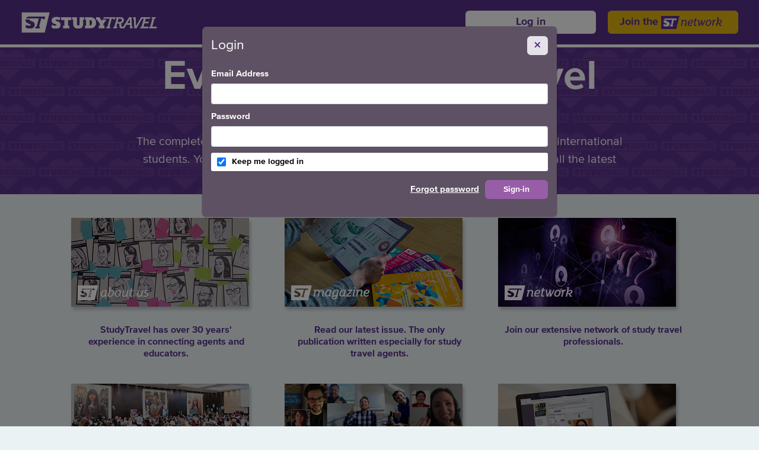

--- FILE ---
content_type: text/html
request_url: https://studytravel.network/network/company/4761/about
body_size: 1934
content:
<!doctype html>
<html lang="en">
<head>
  <script>(function (w, d, s, l, i) {
    w[l] = w[l] || [];
    w[l].push({
      'gtm.start':
        new Date().getTime(), event: 'gtm.js'
    });
    var f = d.getElementsByTagName(s)[0],
      j = d.createElement(s), dl = l != 'dataLayer' ? '&l=' + l : '';
    j.async = true;
    j.src =
      'https://www.googletagmanager.com/gtm.js?id=' + i + dl;
    f.parentNode.insertBefore(j, f);
  })(window, document, 'script', 'dataLayer', 'GTM-5D63L2C');</script>

  <meta charset="utf-8">
  <meta http-equiv="X-UA-Compatible" content="IE=edge">
  <title ng-if="showTitle" ncy-breadcrumb-last="{{ncyBreadcrumbLabel ? ncyBreadcrumbLabel + ' - StudyTravel Network' : 'StudyTravel Network'}}">
  </title>
  <title ng-if="!showTitle">StudyTravel Network</title>
  <meta name="description" content="">
  <meta name="viewport" content="width=device-width,initial-scale=1">
  <link rel="manifest" href="/manifest.json">
  <base href="/">

  <!-- start css template tags -->
  <link rel="stylesheet" type="text/css" href="assets/a947b43a.main.min.css">
  <!-- end css template tags -->

  <script>
    window.stServerOptions = {
      dataLayerEnvironment: 'production',
      adUnitIds: {
        subNavFirst: 'SUBNAV_ADUNIT_250x250_320x50',
        subNavSecond: 'SUBNAV_ADUNIT_SECOND',
        article: 'ARTICLE_ADUNIT',
        agenda: 'AGENDA_ADUNIT',
        event: 'EVENT_ADUNIT',
      }
    };
  </script>

  <script>
    (function () {
      var cookies = document.cookie.split(';');
      var logoutKey = '0102c195a0c243f88f0f30f7450ea521';
      var privacyLoggedOut = localStorage.getItem(logoutKey);
      if (privacyLoggedOut !== 'true') {
        console.log('Clearing access tokens to force log out.');
        cookies = document.cookie.split(";");
        deleteCookies(cookies);
        localStorage.setItem(logoutKey, 'true');
      } else {
        var hasOldSession = cookies.some(function (cookie) {
          return cookie.trim().startsWith('accessToken');
        });
        if (hasOldSession) {
          deleteCookies(cookies);
        }
        var sessionCookie = cookies.find(function (cookie) {
          return cookie.trim().startsWith('session');
        });
        if (sessionCookie) {
          try {
            var sessionData = JSON.parse(decodeURIComponent(sessionCookie.substring(sessionCookie.indexOf('=') + 1)));
            if (sessionData.accessToken) {
              deleteCookies(cookies);
            }
          } catch (e) {
            console.error('Failed to parse session cookie: ', e);
          }
        }
      }
    })();

    function deleteCookies(cookies) {
      for (var i = 0; i < cookies.length; i++) {
        var cookie = cookies[i];
        var eqPos = cookie.indexOf("=");
        var name = eqPos > -1 ? cookie.substring(0, eqPos) : cookie;
        document.cookie = name + "=;expires=Thu, 01 Jan 1970 00:00:00 GMT;path=/";
      }
    }
  </script>

  <script>
    if ('serviceWorker' in navigator) {
      window.addEventListener('load', async function () {
        navigator.serviceWorker.register('/service-worker.js');
      });
    }
  </script>
</head>

<body ng-class="{admin: inAdmin, public: !inAdmin, 'ios-pwa-app': isIOSPwaApp}">

<noscript>
  <iframe src="https://www.googletagmanager.com/ns.html?id=GTM-5D63L2C" height="0" width="0" style="display:none;visibility:hidden">
  </iframe>
</noscript>

<st-notifications></st-notifications>

<div class="wrapper">
  <div ui-view></div>
</div>

<!-- start script template tags -->
<script type="text/javascript" src="assets/5dbc447d.vendor.js"></script>
<script type="text/javascript" src="assets/c207afb6.app.js"></script>
<script type="text/javascript" src="assets/fc2057d3.templates.js"></script>
<!-- end script template tags -->

<script>
  angular.element(document).ready(function () {
    angular.bootstrap(document, ['st']);
  });
</script>

</body>
</html>


--- FILE ---
content_type: text/html
request_url: https://studytravel.network/
body_size: 8142
content:
<!DOCTYPE html>

<html lang="en">
  <head>
    <script src="/landing-pages-scripts/js.cookie.min.js"></script>
    <script src="/landing-pages-scripts/scripts.js"></script>
    <script src="/landing-pages-scripts/jquery-3.5.1.min.js"></script>
    <script> initialiseUserAccess(); </script>
    <script>
        (function (w, d, s, l, i) {
            w[l] = w[l] || [];
            w[l].push({
            'gtm.start':
                new Date().getTime(), event: 'gtm.js'
            });
            var f = d.getElementsByTagName(s)[0],
            j = d.createElement(s), dl = l != 'dataLayer' ? '&l=' + l : '';
            j.async = true;
            j.src =
            'https://www.googletagmanager.com/gtm.js?id=' + i + dl;
            f.parentNode.insertBefore(j, f);
        })(window, document, 'script', 'dataLayer', 'GTM-P82SDV2');
    </script>

    <meta charset="utf-8" />
    <title>StudyTravel Network </title>
    <meta name="description" content="StudyTravel brings together agents and education consultants, who recruit and advise students, with educators who are looking for international students." />
    <meta name="viewport" content="width=device-width, initial-scale=1" />

    <link rel="stylesheet" href="/landing-pages/css/bootstrap.4.5.2.min.css"/>
    <link rel="stylesheet" href="/landing-pages/css/styles.css?v=1.0" />
    <link rel="stylesheet" href="/landing-pages/css/slick.css"/>
    <link rel="manifest" href="/manifest.json" />
    <script>
      if ('serviceWorker' in navigator) {
        window.addEventListener('load', async function() {
          navigator.serviceWorker.register('/service-worker.js');
        });
      }
    </script>
  </head>

  <body>
    <!-- Google Tag Manager (noscript) -->
    <noscript>
        <iframe src="https://www.googletagmanager.com/ns.html?id=GTM-P82SDV2" height="0" width="0" style="display:none;visibility:hidden"></iframe>
    </noscript>
    <!-- End Google Tag Manager (noscript) -->
    <script src="/landing-pages-scripts/bootstrap.4.5.3.min.js"></script>
    <script src="/landing-pages-scripts/slick.min.js"></script>

    <!-- Header -->
    <div id="notification-info">
    </div>
    <header class="container-fluid">
        <div class="row header-content">
            <img class='logo' src='/landing-pages/images/st-network-logo.png' alt="StudyTravel logo"/>
            <div class="header-controls">
                <button class="btn btn-header login-button"
                        data-toggle="modal"
                        data-target="#loginModalDialog"
                        onclick="gtmPageView('popup','st-network/login','st-network')">
                    Log in
                </button>
                <button class="btn btn-header join-button"
                        data-toggle="modal"
                        data-target="#joinModalDialog"
                        onclick="gtmPageView('popup','st-network/registration','st-network')">
                    Join the
                    <img class="purple-logo" src='/landing-pages/images/st-network-purple.png' alt="StudyTravel join button"/>
                </button>
              <button class="btn btn-header install-as-app" style="display: none;">
                <i class="flaticon solid iphone-1"></i>
                Install Progressive Web App
              </button>
            </div>
        </div>
    </header>

    <!-- Website Welcome Message -->
    <div class="container-fluid welcome-message">
        <div class="container welcome-message-container">
            <div class="row welcome-message-content">
                <div class="welcome-title">
                    Everything StudyTravel
                </div>
                <div class="welcome-subtitle">
                    Join
                    <span id="totalNetworkers"class="network-user-count"> 18,112 </span>
                    networkers now
                </div>
                <div class="welcome-text">
                    The complete B2B platform for schools and study travel agencies whose focus is international students. You can connect with industry colleagues, book conferences and get all the latest industry news in StudyTravel Magazine.
                </div>
            </div>
        </div>
    </div>


    <!-- Website Features -->
    <main class="container-fluid">
        <div class="container company-features-container">
            <div class="row d-flex justify-content-center">

                <!-- ** NOTE: FEATURE IMAGE SIZE **
                  FEATURE IMAGES: 300px X 150px
                -->

                <!-- About Us-->
                <div class="company-feature-container">
                    <div class="company-feature">
                        <a href="https://studytravel.network/contact-us">
                            <div class="company-feature-image-container tint">
                                <img class="company-feature-image" src="/landing-pages/images/about-us.jpg" alt="StudyTravel has over 30 years' experience in connecting agents and educators.">
                            </div>
                        </a>
                        <div class="company-feature-description">
                            StudyTravel has over 30 years' experience in connecting agents and educators.
                        </div>
                    </div>
                </div>

                <!-- Magazine -->
                <div class="company-feature-container">
                    <div class="company-feature">
                        <a href="https://studytravel.network/magazine/overview">
                            <div class="company-feature-image-container tint">
                                <img class="company-feature-image" src="/landing-pages/images/magazine.jpg" alt="StudyTravel Magazine - Read our latest issue. The only publication written especially for study travel agents.">
                            </div>
                        </a>
                        <div class="company-feature-description">
                            Read our latest issue. The only publication written especially for study travel agents.
                        </div>
                    </div>
                </div>


                <!-- Network -->
                <div class="company-feature-container">
                    <div class="company-feature">
                        <a href="https://studytravel.network/network">
                            <div class="company-feature-image-container tint">
                                <img class="company-feature-image" src="/landing-pages/images/network.jpg" alt="StudyTravel Network - Join our extensive network of study travel professionals.">
                            </div>
                        </a>
                        <div class="company-feature-description">
                            Join our extensive network of study travel professionals.
                        </div>
                    </div>
                </div>


                <!-- Alphe Conferences -->
                <div class="company-feature-container">
                    <div class="company-feature">
                        <a href="https://studytravel.network/alphe/conferences">
                            <div class="company-feature-image-container tint">
                                <img class="company-feature-image" src="/landing-pages/images/alphe-conferences.jpg" alt="StudyTravel Alphe Conferences - 2-day face-to-face conferences in 11 global destinations.">
                            </div>
                        </a>
                        <div class="company-feature-description">
                            2-day face-to-face conferences in 11 global destinations.
                        </div>
                    </div>
                </div>


                <!-- Alphe Conferences Online -->
                <div class="company-feature-container">
                    <div class="company-feature">
                        <a href="https://studytravel.network/alphe-online/alphe-conferences-online">
                            <div class="company-feature-image-container tint">
                                <img class="company-feature-image" src="/landing-pages/images/alphe-conferences-online.jpg" alt="StudyTravel Alphe Online - Stay in touch in an accessible, online format to suit your circumstances. ">
                            </div>
                        </a>
                        <div class="company-feature-description">
                            Stay in touch in an accessible, online format to suit your circumstances.
                        </div>
                    </div>
                </div>


                <!-- Alphitos -->
                <div class="company-feature-container">
                    <div class="company-feature">
                        <a href="https://studytravel.network/alphitos/alphitos">
                            <div class="company-feature-image-container tint">
                                <img class="company-feature-image" src="/landing-pages/images/alphitos.jpg" alt="StudyTravel Alphitos - Half-day, boutique online events to keep you connected. ">
                            </div>
                        </a>
                        <div class="company-feature-description">
                            Half-day, boutique online events to keep you connected.
                        </div>
                    </div>
                </div>



                <!-- Star Awards -->
                <div class="company-feature-container">
                    <div class="company-feature">
                        <a href="https://studytravel.network/star-awards/awards">
                            <div class="company-feature-image-container tint">
                                <img class="company-feature-image" src="/landing-pages/images/star-awards.jpg" alt="StudyTravel Star Awards - Celebrating outstanding service in the study travel industry.">
                            </div>
                        </a>
                        <div class="company-feature-description">
                            Celebrating outstanding service in the study travel industry.
                        </div>
                    </div>
                </div>

                <!-- Secondary School Awards -->
                <div class="company-feature-container">
                    <div class="company-feature">
                        <a href="https://studytravel.network/secondary-school-awards/awards">
                            <div class="company-feature-image-container tint">
                                <img class="company-feature-image" src="/landing-pages/images/secondary-school-awards.jpg" alt="StudyTravel Secondary School Awards - Peer-voted awards for the secondary sector.">
                            </div>
                        </a>
                        <div class="company-feature-description">
                            Peer-voted awards for the secondary sector.
                        </div>
                    </div>
                </div>


                <!-- Meeting Manager -->
                <div class="company-feature-container">
                    <div class="company-feature">
                        <a href="https://studytravel.network/meeting-manager">
                            <div class="company-feature-image-container tint">
                                <img class="company-feature-image" src="/landing-pages/images/meeting-manager.jpg" alt="StudyTravel Meeting Manager - Manage your online and offline conference meetings with ease.">
                            </div>
                        </a>
                        <div class="company-feature-description">
                            Manage your online and offline conference meetings with ease.
                        </div>
                    </div>
                </div>

            </div>
        </div>
    </main>


    <!-- Testimonials -->
    <div class="container-fluid testimonials-container">
        <div class="container testimonials">
            <div class="row">
                <div class="testimonials">

                    <!-- NOTE ABOUT TESTIMONIALS
                      You can add as many testimonisals as you like below by copy/pasting the
                      block and changing the quote and person
                    -->

                    <!-- Testimonial 1 -->
                    <div class="testimonial">
                        <div class="testimonial-quote">
                            <span class="testimonial-quote-marks"> &ldquo; </span>
                                I think the platform is the best I've worked with so far. Very efficient!
                            <span class="testimonial-quote-marks"> &rdquo; </span>
                        </div>
                        <div class="testimonial-person">
                            Remco Weeda, Scarborough College
                        </div>
                    </div>

                    <!-- Testimonial 2 -->
                    <div class="testimonial">
                        <div class="testimonial-quote">
                            <span class="testimonial-quote-marks"> &ldquo; </span>
                               The thing that I always find great about Alphe Conferences is the friendship and the collaboration among the participants.
                            <span class="testimonial-quote-marks"> &rdquo; </span>
                        </div>
                        <div class="testimonial-person">
                            Daniele Galati, HITOUR
                        </div>
                    </div>

                    <!-- Testimonial 3 -->
                    <div class="testimonial">
                        <div class="testimonial-quote">
                            <span class="testimonial-quote-marks"> &ldquo; </span>
                              We think the Alphitos are a really good platform to meet partners and you are definitely doing great work in bringing together agents and educators!
                            <span class="testimonial-quote-marks"> &rdquo; </span>
                        </div>
                        <div class="testimonial-person">
                            Carolin Kemen, F+U
                        </div>
                    </div>

                    <!-- Testimonial 4 -->
                    <div class="testimonial">
                        <div class="testimonial-quote">
                            <span class="testimonial-quote-marks"> &ldquo; </span>
                              Study Travel Magazine is always keeping us up to date with trends and information for this industry. It is one of the top magazines of this industry.
                            <span class="testimonial-quote-marks"> &rdquo; </span>
                        </div>
                        <div class="testimonial-person">
                            Muhammad Mohsin Raza, Iqra Consultants (pvt) Limited
                        </div>
                    </div>

                    <!-- Testimonial 5 -->
                    <div class="testimonial">
                        <div class="testimonial-quote">
                            <span class="testimonial-quote-marks"> &ldquo; </span>
                              The Study Travel Network is a brilliant all in one resource for event organisers.
                            <span class="testimonial-quote-marks"> &rdquo; </span>
                        </div>
                        <div class="testimonial-person">
                            Lorcan O'Connor Lloyd, Marketing English in Ireland (MEI)
                        </div>
                    </div>

                  </div>
            </div>
        </div>
    </div>

    <!-- Footer -->
    <footer class="container-fluid">
        <div class="row footer-container">
            <div class="footer-copyright">
                &copy; StudyTravel. All rights reserved.
            </div>
        </div>
    </footer>







    <!-- Login Modal Dialog  -->
    <div class="modal fade login-modal" id="loginModalDialog" role="dialog">
        <div class="modal-dialog">
            <div class="modal-content">

                <!-- Login Modal Dialog Header -->
                <div class="modal-header">
                    <div class="modal-title"> Login </div>
                    <button class="btn modal-close" data-dismiss="modal"> &times; </button>
                </div>

                <!-- Login Modal Dialog Body -->
                <div class="modal-body">
                    <form class="login-modal-form needs-validation" id="loginModalForm" novalidate>

                        <div class="form-row login-view-content-row" id="viewContentMessage">
                            <div class="col-xs-12 col-sm-12 modal-control-container">
                                <div class="alert alert-info login-info">
                                    To view the content, as a registered STN user, you must first log in. If you have forgotten your password, please
                                    use the forgot password feature.
                                </div>
                            </div>
                        </div>

                        <!-- Login Modal Login Controls -->
                        <div class="form-row">
                            <div class="col-xs-12 col-sm-12 modal-control-container">
                                <label for="loginEmailInput">Email Address </label>
                                <input type="email" class="form-control" id="loginEmailInput" required>
                            </div>
                        </div>
                        <div class="form-row">
                            <div class="col-xs-12 col-sm-12 modal-control-container">
                                <label for="loginPasswordInput">Password</label>
                                <input type="password" class="form-control" id="loginPasswordInput" minlength="6" required>
                            </div>
                        </div>
                        <div class="form-row keep-logged-in-row">
                            <input class="form-control keep-logged-in-checkbox" type="checkbox" id="keepLoggedInCheckBox" />
                            <label class="keep-logged-in-label" for="keepLoggedInCheckBox" checked>
                                Keep me logged in
                            </label>
                        </div>

                        <div class="form-row login-failed-row" id="loginFailedMessage">
                            <div class="col-xs-12 col-sm-12 modal-control-container">
                                <div class="alert alert-danger login-failed-info">
                                </div>
                            </div>
                        </div>

                        <div class="form-row modal-submit-controls login-modal-submit-controls">
                            <div class="forgot-password forgot-password-wide" onclick="showAccountRecovery()"> Forgot password </div>
                            <button class="btn btn-signin" type="submit">
                              Sign-in
                              <div class="btn-loading"></div>
                            </button>
                        </div>

                        <div class="form-row modal-submit-controls login-modal-submit-controls forgot-password-mobile">
                            <div class="forgot-password" onclick="showAccountRecovery()"> Forgot password </div>
                        </div>
                    </form>
                </div>

            </div>
        </div>
    </div>





    <!-- Join Modal Dialog  -->
    <div class="modal fade join-modal" id="joinModalDialog" role="dialog">
        <div class="modal-dialog">
            <div class="modal-content">

                <!-- Join Modal Dialog Header -->
                <div class="modal-header">
                    <div class="modal-title"> Register </div>
                    <button class="btn modal-close" data-dismiss="modal"> &times; </button>
                </div>

                <!-- Join Modal Dialog Body -->
                <div class="modal-body">
                    <form class="join-modal-form needs-validation" id="joinModalForm" novalidate>


                        <!-- Join Modal User Personal Details -->
                        <div class="modal-label"> Enter your personal details </div>
                        <div class="well well-form-group ">
                            <div class="form-row">
                                <div class="col-xs-12 col-sm-4 modal-control-container user-type-combo-container">
                                    <label for="userTitleSelect">Title </label>
                                    <select class="form-control do-validate combo" id="userTitleSelect" required>
                                        <option disabled selected value> Title </option>
                                        <option value=1>   Mr   </option>
                                        <option value=2>   Mrs  </option>
                                        <option value=3>   Ms   </option>
                                        <option value=4>   Miss </option>
                                        <option value=5>   Dr   </option>
                                        <option value=6>   Rev  </option>
                                    </select>

                                </div>
                                <div class="col-xs-12 col-sm-8 modal-control-container">
                                    <label for="userFirstNameInput">First name</label>
                                    <input type="text" class="form-control do-validate" id="userFirstNameInput" minlength="2"  required>

                                </div>
                            </div>
                            <div class="form-row">
                                <div class="col-xs-12 col-sm-12 modal-control-container">
                                    <label for="userSurnameInput">Surname</label>
                                    <input type="text" class="form-control do-validate" id="userSurnameInput" minlength="2"  required>
                                </div>
                            </div>
                            <div class="form-row">
                                <div class="col-xs-12 col-sm-12 modal-control-container">
                                    <label for="userCompanyUrl">Company Web address (or Facebook, LinkedIn, WeChat etc)</label>
                                    <input type="text" class="form-control do-validate" id="userCompanyUrl" minlength="2"  required>
                                </div>
                            </div>
                        </div>


                        <!-- Join Modal User Type Selection -->
                        <div class="modal-label"> I am an </div>
                        <div class="well well-form-group ">
                            <div class="form-row">
                                <div class="form-group radio-group-container" id="user-type-radio-group">
                                    <div class="radio-input-container">
                                        <input type="radio" id="userTypeAgent" name="user-type-radio" value="1" required>
                                        <label class="radio-label" for="userTypeAgent"> Agent </label><br>
                                    </div>
                                    <div class="radio-input-container">
                                        <input type="radio" id="userTypeEducator" name="user-type-radio" value="2" required>
                                        <label class="radio-label" for="userTypeEducator"> Educator </label><br>
                                    </div>
                                    <div class="radio-input-container">
                                        <input type="radio" id="userTypeServiceProvider" name="user-type-radio" value="3" required>
                                        <label class="radio-label" for="userTypeServiceProvider"> Service provider </label><br>
                                    </div>
                                    <div class="radio-input-container">
                                        <input type="radio" id="userTypeAssociationOfficer" name="user-type-radio" value="4" required>
                                        <label class="radio-label" for="userTypeAssociationOfficer"> Association officer </label><br>
                                    </div>
                                </div>
                            </div>
                        </div>


                        <!-- Join Modal User Credentials  -->
                        <div class="modal-label"> Set your account credentials </div>
                        <div class="well well-form-group ">
                            <div class="form-row">
                                <div class="col-xs-12 col-sm-12 modal-control-container">
                                    <label for="userEmailInput">Email</label>
                                    <input type="email" class="form-control do-validate" id="userEmailInput"  required>
                                </div>
                            </div>
                            <div class="form-row">
                                <div class="col-xs-12 col-sm-12 modal-control-container">
                                    <label for="userConfirmEmailInput">Confirm Email</label>
                                    <input type="email" class="form-control do-validate" id="userConfirmEmailInput"  pattern="" required>
                                </div>
                            </div>
                            <div class="form-row">
                                <div class="col-xs-12 col-sm-12 modal-control-container">
                                    <label for="userPasswordInput">Password</label>
                                    <input type="password" class="form-control do-validate" id="userPasswordInput"  minlength="6" required>
                                    <div class="alert alert-info password-info">
                                        Your password must be at least 6 characters long.
                                    </div>
                                </div>
                            </div>
                        </div>


                        <!-- Join Modal Agreement  -->
                        <div class="well well-form-group agreement-container">
                            <div class="form-row agreement-row">
                                We process your personal data as part of administering your business's account with us and your/your business' participation in the ST Network and to allow you to make business contacts (and others in the ST Network to make contact with you); book business conferences, events and advertising; arrange meetings and use the extensive facilities throughout our site.
                            </div>
                            <div class="form-row agreement-row">
                                Further details of our processing of your personal data are available within our <span class="privacy-policy-link" onclick="viewPrivacyPolicy()"> Privacy Policy. </span>
                            </div>
                            <div class="form-row agreement-row agree-policy-validation-row">
                                <input class="form-control form-check-input agree-policy-checkbox" type="checkbox" id="agreePolicyCheckBox"  required/>
                                <label class="form-check-label agree-policy-label do-validate" for="agreePolicyCheckBox">
                                    Please tick this box if you agree to our Privacy Policy.
                                </label>
                            </div>
                            <div class="form-row agreement-row">
                                If you don't accept our Privacy Policy, you can't continue to use the website. We can assist you to print-off any info you need from this website before you close your account.
                            </div>
                            <div class="form-row agreement-row">
                                Occasionally we'd like to contact you by email. Will that be ok? If you change your mind you can do so via the Terms and Privacy Policy page anytime.
                            </div>
                            <div class="form-row agreement-row agree-notifications-row">
                                <div class="radio-input-container border-0">
                                    <input type="radio" class="form-check-input agree-notifications-radio do-validate" id="userNotificationsYes" name="agree-notifications-radio" value="userNotificationsYes" required>
                                    <label class="form-check-label radio-label notifications-radio-label" for="userNotificationsYes"> Yes </label><br>
                                </div>
                                <div class="radio-input-container border-0">
                                    <input type="radio" class="form-check-input agree-notifications-radio do-validate" id="userNotificationsNo" name="agree-notifications-radio" value="userNotificationsNo" required>
                                    <label class="form-check-label radio-label notifications-radio-label" for="userNotificationsNo"> No </label><br>
                                </div>
                            </div>
                        </div>

                        <div class="form-row email-exists-row" id="emailExistsMessage">
                            <div class="alert alert-danger email-exists-error">
                                It looks like there is already an account using the email you have entered.
                                Please login via the <a class="email-exists-link" onclick="goToLogin()">login screen</a>
                                or if you have forgotten your password please use the
                                <a class="email-exists-link" onclick="goToForgotPassword()">forgotten password feature</a>.
                            </div>
                        </div>

                        <div class="form-row modal-submit-controls">
                            <button class="btn btn-register" type="submit">
                              Register
                              <div class="btn-loading"></div>
                            </button>
                        </div>

                    </form>
                </div>

            </div>
        </div>
    </div>




    <!-- Privacy Policy Modal Dialog -->
    <div class="modal fade" id="privacyPolicyModalDialog">
        <div class="modal-dialog">
            <div class="modal-content privacy-modal-content">
                <!-- Privacy Policy Modal Dialog Header -->
                <div class="modal-header">
                    <div class="modal-title privacy-modal-title"> Terms and Privacy Policy </div>
                    <button class="btn modal-close privacy-modal-close" onclick="closePrivacyModal()"> &times; </button>
                </div>
                <!-- Modal body -->
                <div class="modal-body">
                    <div class="well well-form-group ">
                        <div class="form-row" id="privacyPolicyContent">
                       </div>
                    </div>
                </div>
                <!-- Modal footer -->
                <div class="modal-footer">
                  <button type="button" class="btn btn-default btn-close-privacy-policy" onclick="closePrivacyModal()">Close</button>
                </div>
            </div>
        </div>
    </div>



    <!-- Confirm No Notifications Modal Dialog -->
    <div class="modal fade" id="confirmNoNotificationsModalDialog">
        <div class="modal-dialog">
            <div class="modal-content privacy-modal-content confirm-notifications-modal-content">
                <!-- Confirm No Notifications Dialog Header -->
                <div class="modal-header">
                    <div class="modal-title privacy-modal-title"> Are You Sure </div>
                    <button class="btn modal-close privacy-modal-close" onclick="closeConfirmNoNotificationsModal()"> &times; </button>
                </div>
                <!-- Modal body -->
                <div class="modal-body">
                    <div class="form-row confirm-no-notiications-message">
                        You will NOT receive any invitations to ST Alphe Conferences and other events; discounts and booking deadlines, STM editorial surveys; and details of online and print advertising on this site and in StudyTravel Magazine?
                    </div>
                </div>
                <!-- Modal footer -->
                <div class="modal-footer">
                  <button type="button" class="btn btn-yes-notification-modal" onclick="confirmNoNotifications(true)"> Yes </button>
                  <button type="button" class="btn btn-no-notification-modal" onclick="confirmNoNotifications(false)"> No </button>
                </div>
            </div>
        </div>
    </div>



    <!-- Post Registration Email Verification Message Modal -->
    <div class="modal fade" id="registeredVerifyEmailMessageModalDialog">
        <div class="modal-dialog">
            <div class="modal-content privacy-modal-content verify-email-modal-content">
                <!-- Confirm No Notifications Dialog Header -->
                <div class="modal-header">
                    <div class="modal-title privacy-modal-title"> Email verification required </div>
                    <button class="btn modal-close privacy-modal-close" data-dismiss="modal"> &times; </button>
                </div>
                <!-- Modal body -->
                <div class="modal-body">
                    <div class="form-row well well-form-group verify-email-message">
                        <p>You will be sent an email to your email account: &nbsp;
                            <span class="verify-email-message-email" id="verifyEmailMessageUserEmail">  </span>
                        </p>
                        <p>Please go there now and click on the link in the email in order to verify your email address and gain access to the Study Travel Network. </p>
                    </div>
                </div>
                <!-- Modal footer -->
                <div class="modal-footer">
                    <button type="button" class="btn btn-resend-verification-email" onclick="resendValidationEmail()"> Resend verification email </button>
                </div>
            </div>
        </div>
    </div>



    <!-- Recover Account Modal Dialog  -->
    <div class="modal fade recover-account-modal" id="recoverAccountModalDialog" role="dialog">
        <div class="modal-dialog">
            <div class="modal-content">
                <!-- Recover Account Dialog Header -->
                <div class="modal-header">
                    <div class="modal-title"> Recover your account </div>
                    <button class="btn modal-close" data-dismiss="modal"> &times; </button>
                </div>
                <!-- Recover Account  Modal Dialog Body -->
                <div class="modal-body">
                    <form class="recover-account-modal-form needs-validation" id="recoverAccountModalForm" novalidate>
                        <div class="form-row">
                            <div class="col-xs-12 col-sm-12 modal-control-container">
                                <label for="recoverAccountEmailInput"> To re-set your password, first enter your email address. </label>
                                <input type="email" class="form-control" id="recoverAccountEmailInput" value="" required>
                            </div>
                        </div>
                        <div class="form-row modal-submit-controls recover-modal-submit-controls">
                            <button class="btn btn-reset-password" type="submit">
                              Reset Password
                              <div class="btn-loading"></div>
                            </button>
                            <button class="btn btn-reset-password-cancel"  onclick="cancelAccountRecovery(event)" type="submit"> Cancel </button>
                        </div>
                        <div class="form-row">
                            <div class="col-xs-12 col-sm-12 modal-control-container reset-password-sent-message">
                            </div>
                        </div>
                    </form>
                </div>
            </div>
        </div>
    </div>


    <!-- Change Password Modal Dialog  -->
    <div class="modal fade" id="changePasswordModalDialog" role="dialog">
        <div class="modal-dialog">
            <div class="modal-content">
                <!-- Change Password Dialog Header -->
                <div class="modal-header">
                    <div class="modal-title"> Change Password </div>
                    <button class="btn modal-close" data-dismiss="modal"> &times; </button>
                </div>
                <!-- Change Password Modal Dialog Body -->
                <div class="modal-body">
                    <form class="change-password-modal-form needs-validation" id="changePasswordModalForm">
                        <div class="form-row">
                          <div class="change-password-title"> Please enter your new password </div>
                        </div>
                        <div class="form-row">
                            <div class="col-xs-12 col-sm-12 modal-control-container">
                                <label for="changePasswordNewPasswordInput"> Password </label>
                                <input type="password" class="form-control" id="changePasswordNewPasswordInput" minlength="6" required>
                            </div>
                        </div>
                        <div class="form-row">
                            <div class="col-xs-12 col-sm-12 modal-control-container">
                                <label for="changePasswordConfirmNewPasswordInput"> Confirm Password </label>
                                <input type="password" class="form-control" id="changePasswordConfirmNewPasswordInput" minlength="6" required>
                            </div>
                        </div>
                        <div class="form-row modal-submit-controls recover-modal-submit-controls">
                            <button class="btn btn-reset-password" type="submit"> Change Password </button>
                            <button class="btn btn-reset-password-cancel"  onclick="cancelChangePassword(event)" type="submit"> Cancel </button>
                        </div>
                        <div class="form-row">
                            <div class="col-xs-12 col-sm-12 modal-control-container reset-password-sent-message">
                            </div>
                        </div>
                    </form>
                </div>
            </div>
        </div>
    </div>


    <!-- Toast Messages -->
    <div class='toast-container'>
        <div class="toast success-toast" data-delay="2500" role="alert" aria-live="assertive" aria-atomic="true">
        </div>
        <div class="toast error-toast" data-delay="2500" role="alert" aria-live="assertive" aria-atomic="true">
        </div>
    </div>


  </body>
</html>


--- FILE ---
content_type: text/css
request_url: https://studytravel.network/assets/a947b43a.main.min.css
body_size: 165426
content:
@charset "UTF-8";@font-face{font-family:ProximaNova;src:url(fonts/proxima-nova-webfont.woff2) format("woff2"),url(fonts/proxima-nova-webfont.woff) format("woff")}@font-face{font-family:ProximaNovaBold;src:url(fonts/proxima-nova-bold-webfont.woff2) format("woff2"),url(fonts/proxima-nova-bold-webfont.woff) format("woff")}
/*!
Chosen, a Select Box Enhancer for jQuery and Prototype
by Patrick Filler for Harvest, http://getharvest.com

Version 1.8.7
Full source at https://github.com/harvesthq/chosen
Copyright (c) 2011-2018 Harvest http://getharvest.com

MIT License, https://github.com/harvesthq/chosen/blob/master/LICENSE.md
This file is generated by `grunt build`, do not edit it by hand.
*/.chosen-container{display:inline-block;font-size:13px;position:relative;-webkit-user-select:none;-moz-user-select:none;user-select:none;vertical-align:middle}.chosen-container *{box-sizing:border-box}.chosen-container .chosen-drop{background:#fff;border:1px solid #aaa;border-top:0;box-shadow:0 4px 5px rgba(0,0,0,.15);position:absolute;top:100%;width:100%;z-index:1010;clip:rect(0,0,0,0);clip-path:inset(100% 100%)}.chosen-container.chosen-with-drop .chosen-drop{clip:auto;clip-path:none}.chosen-container a{cursor:pointer}.chosen-container .chosen-single .group-name,.chosen-container .search-choice .group-name{color:#999;font-weight:400;margin-right:4px;overflow:hidden;text-overflow:ellipsis;white-space:nowrap}.chosen-container .chosen-single .group-name:after,.chosen-container .search-choice .group-name:after{content:":";padding-left:2px;vertical-align:top}.chosen-container-single .chosen-single{background-color:#fff;background:linear-gradient(#fff 20%,#f6f6f6 50%,#eee 52%,#f4f4f4);background-clip:padding-box;border:1px solid #aaa;border-radius:5px;box-shadow:inset 0 0 3px #fff,0 1px 1px rgba(0,0,0,.1);color:#444;display:block;height:25px;line-height:24px;overflow:hidden;padding:0 0 0 8px;position:relative;text-decoration:none;white-space:nowrap}.chosen-container-single .chosen-default{color:#999}.chosen-container-single .chosen-single span{display:block;margin-right:26px;overflow:hidden;text-overflow:ellipsis;white-space:nowrap}.chosen-container-single .chosen-single-with-deselect span{margin-right:38px}.chosen-container-single .chosen-single abbr{background:url(chosen-sprite.png) -42px 1px no-repeat;display:block;font-size:1px;height:12px;position:absolute;right:26px;top:6px;width:12px}.chosen-container-single .chosen-single abbr:hover,.chosen-container-single.chosen-disabled .chosen-single abbr:hover{background-position:-42px -10px}.chosen-container-single .chosen-single div{display:block;height:100%;position:absolute;right:0;top:0;width:18px}.chosen-container-single .chosen-single div b{background:url(chosen-sprite.png) no-repeat 0 2px;display:block;height:100%;width:100%}.chosen-container-single .chosen-search{margin:0;padding:3px 4px;position:relative;white-space:nowrap;z-index:1010}.chosen-container-single .chosen-search input[type=text]{background:url(chosen-sprite.png) no-repeat 100% -20px;border:1px solid #aaa;border-radius:0;font-family:sans-serif;font-size:1em;height:auto;line-height:normal;margin:1px 0;outline:0;padding:4px 20px 4px 5px;width:100%}.chosen-container-single .chosen-drop{background-clip:padding-box;border-radius:0 0 4px 4px;margin-top:-1px}.chosen-container-single.chosen-container-single-nosearch .chosen-search{position:absolute;clip:rect(0,0,0,0);clip-path:inset(100% 100%)}.chosen-container .chosen-results{color:#444;margin:0 4px 4px 0;max-height:240px;overflow-x:hidden;overflow-y:auto;padding:0 0 0 4px;position:relative;-webkit-overflow-scrolling:touch}.chosen-container .chosen-results li{display:none;line-height:15px;list-style:none;margin:0;padding:5px 6px;word-wrap:break-word;-webkit-touch-callout:none}.chosen-container .chosen-results li.active-result{cursor:pointer;display:list-item}.chosen-container .chosen-results li.disabled-result{color:#ccc;cursor:default;display:list-item}.chosen-container .chosen-results li.highlighted{background-color:#3875d7;background-image:linear-gradient(#3875d7 20%,#2a62bc 90%);color:#fff}.chosen-container .chosen-results li.no-results{background:#f4f4f4;color:#777;display:list-item}.chosen-container .chosen-results li.group-result{cursor:default;display:list-item;font-weight:700}.chosen-container .chosen-results li.group-option{padding-left:15px}.chosen-container .chosen-results li em{font-style:normal;text-decoration:underline}.chosen-container-multi .chosen-choices{background-color:#fff;background-image:linear-gradient(#eee 1%,#fff 15%);border:1px solid #aaa;cursor:text;height:auto;margin:0;overflow:hidden;padding:0 5px;position:relative;width:100%}.chosen-container-multi .chosen-choices li{float:left;list-style:none}.chosen-container-multi .chosen-choices li.search-field{margin:0;padding:0;white-space:nowrap}.chosen-container-multi .chosen-choices li.search-field input[type=text]{background:transparent!important;border:0!important;border-radius:0;box-shadow:none;color:#999;font-family:sans-serif;font-size:100%;height:25px;line-height:normal;margin:1px 0;outline:0;padding:0;width:25px}.chosen-container-multi .chosen-choices li.search-choice{background-clip:padding-box;background-color:#eee;background-image:linear-gradient(#f4f4f4 20%,#f0f0f0 50%,#e8e8e8 52%,#eee);background-repeat:repeat-x;background-size:100% 19px;border:1px solid #aaa;border-radius:3px;box-shadow:inset 0 0 2px #fff,0 1px 0 rgba(0,0,0,.05);color:#333;cursor:default;line-height:13px;margin:3px 5px 3px 0;max-width:100%;padding:3px 20px 3px 5px;position:relative}.chosen-container-multi .chosen-choices li.search-choice span{word-wrap:break-word}.chosen-container-multi .chosen-choices li.search-choice .search-choice-close{background:url(chosen-sprite.png) -42px 1px no-repeat;display:block;font-size:1px;height:12px;position:absolute;right:3px;top:4px;width:12px}.chosen-container-multi .chosen-choices li.search-choice .search-choice-close:hover{background-position:-42px -10px}.chosen-container-multi .chosen-choices li.search-choice-disabled{background-color:#e4e4e4;background-image:linear-gradient(#f4f4f4 20%,#f0f0f0 50%,#e8e8e8 52%,#eee);border:1px solid #ccc;color:#666;padding-right:5px}.chosen-container-multi .chosen-choices li.search-choice-focus{background:#d4d4d4}.chosen-container-multi .chosen-choices li.search-choice-focus .search-choice-close{background-position:-42px -10px}.chosen-container-multi .chosen-results{margin:0;padding:0}.chosen-container-multi .chosen-drop .result-selected{color:#ccc;cursor:default;display:list-item}.chosen-container-active .chosen-single{border:1px solid #5897fb;box-shadow:0 0 5px rgba(0,0,0,.3)}.chosen-container-active.chosen-with-drop .chosen-single{background-image:linear-gradient(#eee 20%,#fff 80%);border:1px solid #aaa;border-bottom-left-radius:0;border-bottom-right-radius:0;box-shadow:inset 0 1px 0 #fff}.chosen-container-active.chosen-with-drop .chosen-single div{background:transparent;border-left:none}.chosen-container-active.chosen-with-drop .chosen-single div b{background-position:-18px 2px}.chosen-container-active .chosen-choices{border:1px solid #5897fb;box-shadow:0 0 5px rgba(0,0,0,.3)}.chosen-container-active .chosen-choices li.search-field input[type=text]{color:#222!important}.chosen-disabled{cursor:default;opacity:.5!important}.chosen-disabled .chosen-choices .search-choice .search-choice-close,.chosen-disabled .chosen-single{cursor:default}.chosen-rtl{text-align:right}.chosen-rtl .chosen-single{overflow:visible;padding:0 8px 0 0}.chosen-rtl .chosen-single span{direction:rtl;margin-left:26px;margin-right:0}.chosen-rtl .chosen-single-with-deselect span{margin-left:38px}.chosen-rtl .chosen-single div{left:3px;right:auto}.chosen-rtl .chosen-single abbr{left:26px;right:auto}.chosen-rtl .chosen-choices li{float:right}.chosen-rtl .chosen-choices li.search-field input[type=text]{direction:rtl}.chosen-rtl .chosen-choices li.search-choice{margin:3px 5px 3px 0;padding:3px 5px 3px 19px}.chosen-rtl .chosen-choices li.search-choice .search-choice-close{left:4px;right:auto}.chosen-rtl.chosen-container-single .chosen-results{margin:0 0 4px 4px;padding:0 4px 0 0}.chosen-rtl .chosen-results li.group-option{padding-left:0;padding-right:15px}.chosen-rtl.chosen-container-active.chosen-with-drop .chosen-single div{border-right:none}.chosen-rtl .chosen-search input[type=text]{background:url(chosen-sprite.png) no-repeat -30px -20px;direction:rtl;padding:4px 5px 4px 20px}.chosen-rtl.chosen-container-single .chosen-single div b{background-position:6px 2px}.chosen-rtl.chosen-container-single.chosen-with-drop .chosen-single div b{background-position:-12px 2px}@media only screen and (min-resolution:1.5dppx),only screen and (min-resolution:144dpi){.chosen-container .chosen-results-scroll-down span,.chosen-container .chosen-results-scroll-up span,.chosen-container-multi .chosen-choices .search-choice .search-choice-close,.chosen-container-single .chosen-search input[type=text],.chosen-container-single .chosen-single abbr,.chosen-container-single .chosen-single div b,.chosen-rtl .chosen-search input[type=text]{background-image:url(chosen-sprite@2x.png)!important;background-repeat:no-repeat!important;background-size:52px 37px!important}}
/*!
 * Quill Editor v2.0.2
 * https://quilljs.com
 * Copyright (c) 2017-2024, Slab
 * Copyright (c) 2014, Jason Chen
 * Copyright (c) 2013, salesforce.com
 */


/*!
 * Quill Editor v2.0.2
 * https://quilljs.com
 * Copyright (c) 2017-2024, Slab
 * Copyright (c) 2014, Jason Chen
 * Copyright (c) 2013, salesforce.com
 */.ql-container{box-sizing:border-box;font-family:Helvetica,Arial,sans-serif;font-size:13px;height:100%;margin:0;position:relative}.ql-container.ql-disabled .ql-tooltip{visibility:hidden}.ql-container:not(.ql-disabled) li[data-list=checked]>.ql-ui,.ql-container:not(.ql-disabled) li[data-list=unchecked]>.ql-ui{cursor:pointer}.ql-clipboard{height:1px;left:-100000px;overflow-y:hidden;position:absolute;top:50%}.ql-clipboard p{margin:0;padding:0}.ql-editor{box-sizing:border-box;counter-reset:list-0 list-1 list-2 list-3 list-4 list-5 list-6 list-7 list-8 list-9;height:100%;line-height:1.42;outline:none;overflow-y:auto;padding:12px 15px;-o-tab-size:4;tab-size:4;-moz-tab-size:4;text-align:left;white-space:pre-wrap;word-wrap:break-word}.ql-editor>*{cursor:text}.ql-editor blockquote,.ql-editor h1,.ql-editor h2,.ql-editor h3,.ql-editor h4,.ql-editor h5,.ql-editor h6,.ql-editor ol,.ql-editor p,.ql-editor pre{margin:0;padding:0}@supports (counter-set:none){.ql-editor h1,.ql-editor h2,.ql-editor h3,.ql-editor h4,.ql-editor h5,.ql-editor h6,.ql-editor p{counter-set:list-0 list-1 list-2 list-3 list-4 list-5 list-6 list-7 list-8 list-9}}@supports not (counter-set:none){.ql-editor h1,.ql-editor h2,.ql-editor h3,.ql-editor h4,.ql-editor h5,.ql-editor h6,.ql-editor p{counter-reset:list-0 list-1 list-2 list-3 list-4 list-5 list-6 list-7 list-8 list-9}}.ql-editor table{border-collapse:collapse}.ql-editor td{border:1px solid #000;padding:2px 5px}.ql-editor li,.ql-editor ol{padding-left:1.5em}.ql-editor li{list-style-type:none;position:relative}.ql-editor li>.ql-ui:before{display:inline-block;margin-left:-1.5em;margin-right:.3em;text-align:right;white-space:nowrap;width:1.2em}.ql-editor li[data-list=checked]>.ql-ui,.ql-editor li[data-list=unchecked]>.ql-ui{color:#777}.ql-editor li[data-list=bullet]>.ql-ui:before{content:"•"}.ql-editor li[data-list=checked]>.ql-ui:before{content:"☑"}.ql-editor li[data-list=unchecked]>.ql-ui:before{content:"☐"}@supports (counter-set:none){.ql-editor li[data-list]{counter-set:list-1 list-2 list-3 list-4 list-5 list-6 list-7 list-8 list-9}}@supports not (counter-set:none){.ql-editor li[data-list]{counter-reset:list-1 list-2 list-3 list-4 list-5 list-6 list-7 list-8 list-9}}.ql-editor li[data-list=ordered]{counter-increment:list-0}.ql-editor li[data-list=ordered]>.ql-ui:before{content:counter(list-0,decimal) ". "}.ql-editor li[data-list=ordered].ql-indent-1{counter-increment:list-1}.ql-editor li[data-list=ordered].ql-indent-1>.ql-ui:before{content:counter(list-1,lower-alpha) ". "}@supports (counter-set:none){.ql-editor li[data-list].ql-indent-1{counter-set:list-2 list-3 list-4 list-5 list-6 list-7 list-8 list-9}}@supports not (counter-set:none){.ql-editor li[data-list].ql-indent-1{counter-reset:list-2 list-3 list-4 list-5 list-6 list-7 list-8 list-9}}.ql-editor li[data-list=ordered].ql-indent-2{counter-increment:list-2}.ql-editor li[data-list=ordered].ql-indent-2>.ql-ui:before{content:counter(list-2,lower-roman) ". "}@supports (counter-set:none){.ql-editor li[data-list].ql-indent-2{counter-set:list-3 list-4 list-5 list-6 list-7 list-8 list-9}}@supports not (counter-set:none){.ql-editor li[data-list].ql-indent-2{counter-reset:list-3 list-4 list-5 list-6 list-7 list-8 list-9}}.ql-editor li[data-list=ordered].ql-indent-3{counter-increment:list-3}.ql-editor li[data-list=ordered].ql-indent-3>.ql-ui:before{content:counter(list-3,decimal) ". "}@supports (counter-set:none){.ql-editor li[data-list].ql-indent-3{counter-set:list-4 list-5 list-6 list-7 list-8 list-9}}@supports not (counter-set:none){.ql-editor li[data-list].ql-indent-3{counter-reset:list-4 list-5 list-6 list-7 list-8 list-9}}.ql-editor li[data-list=ordered].ql-indent-4{counter-increment:list-4}.ql-editor li[data-list=ordered].ql-indent-4>.ql-ui:before{content:counter(list-4,lower-alpha) ". "}@supports (counter-set:none){.ql-editor li[data-list].ql-indent-4{counter-set:list-5 list-6 list-7 list-8 list-9}}@supports not (counter-set:none){.ql-editor li[data-list].ql-indent-4{counter-reset:list-5 list-6 list-7 list-8 list-9}}.ql-editor li[data-list=ordered].ql-indent-5{counter-increment:list-5}.ql-editor li[data-list=ordered].ql-indent-5>.ql-ui:before{content:counter(list-5,lower-roman) ". "}@supports (counter-set:none){.ql-editor li[data-list].ql-indent-5{counter-set:list-6 list-7 list-8 list-9}}@supports not (counter-set:none){.ql-editor li[data-list].ql-indent-5{counter-reset:list-6 list-7 list-8 list-9}}.ql-editor li[data-list=ordered].ql-indent-6{counter-increment:list-6}.ql-editor li[data-list=ordered].ql-indent-6>.ql-ui:before{content:counter(list-6,decimal) ". "}@supports (counter-set:none){.ql-editor li[data-list].ql-indent-6{counter-set:list-7 list-8 list-9}}@supports not (counter-set:none){.ql-editor li[data-list].ql-indent-6{counter-reset:list-7 list-8 list-9}}.ql-editor li[data-list=ordered].ql-indent-7{counter-increment:list-7}.ql-editor li[data-list=ordered].ql-indent-7>.ql-ui:before{content:counter(list-7,lower-alpha) ". "}@supports (counter-set:none){.ql-editor li[data-list].ql-indent-7{counter-set:list-8 list-9}}@supports not (counter-set:none){.ql-editor li[data-list].ql-indent-7{counter-reset:list-8 list-9}}.ql-editor li[data-list=ordered].ql-indent-8{counter-increment:list-8}.ql-editor li[data-list=ordered].ql-indent-8>.ql-ui:before{content:counter(list-8,lower-roman) ". "}@supports (counter-set:none){.ql-editor li[data-list].ql-indent-8{counter-set:list-9}}@supports not (counter-set:none){.ql-editor li[data-list].ql-indent-8{counter-reset:list-9}}.ql-editor li[data-list=ordered].ql-indent-9{counter-increment:list-9}.ql-editor li[data-list=ordered].ql-indent-9>.ql-ui:before{content:counter(list-9,decimal) ". "}.ql-editor .ql-indent-1:not(.ql-direction-rtl){padding-left:3em}.ql-editor li.ql-indent-1:not(.ql-direction-rtl){padding-left:4.5em}.ql-editor .ql-indent-1.ql-direction-rtl.ql-align-right{padding-right:3em}.ql-editor li.ql-indent-1.ql-direction-rtl.ql-align-right{padding-right:4.5em}.ql-editor .ql-indent-2:not(.ql-direction-rtl){padding-left:6em}.ql-editor li.ql-indent-2:not(.ql-direction-rtl){padding-left:7.5em}.ql-editor .ql-indent-2.ql-direction-rtl.ql-align-right{padding-right:6em}.ql-editor li.ql-indent-2.ql-direction-rtl.ql-align-right{padding-right:7.5em}.ql-editor .ql-indent-3:not(.ql-direction-rtl){padding-left:9em}.ql-editor li.ql-indent-3:not(.ql-direction-rtl){padding-left:10.5em}.ql-editor .ql-indent-3.ql-direction-rtl.ql-align-right{padding-right:9em}.ql-editor li.ql-indent-3.ql-direction-rtl.ql-align-right{padding-right:10.5em}.ql-editor .ql-indent-4:not(.ql-direction-rtl){padding-left:12em}.ql-editor li.ql-indent-4:not(.ql-direction-rtl){padding-left:13.5em}.ql-editor .ql-indent-4.ql-direction-rtl.ql-align-right{padding-right:12em}.ql-editor li.ql-indent-4.ql-direction-rtl.ql-align-right{padding-right:13.5em}.ql-editor .ql-indent-5:not(.ql-direction-rtl){padding-left:15em}.ql-editor li.ql-indent-5:not(.ql-direction-rtl){padding-left:16.5em}.ql-editor .ql-indent-5.ql-direction-rtl.ql-align-right{padding-right:15em}.ql-editor li.ql-indent-5.ql-direction-rtl.ql-align-right{padding-right:16.5em}.ql-editor .ql-indent-6:not(.ql-direction-rtl){padding-left:18em}.ql-editor li.ql-indent-6:not(.ql-direction-rtl){padding-left:19.5em}.ql-editor .ql-indent-6.ql-direction-rtl.ql-align-right{padding-right:18em}.ql-editor li.ql-indent-6.ql-direction-rtl.ql-align-right{padding-right:19.5em}.ql-editor .ql-indent-7:not(.ql-direction-rtl){padding-left:21em}.ql-editor li.ql-indent-7:not(.ql-direction-rtl){padding-left:22.5em}.ql-editor .ql-indent-7.ql-direction-rtl.ql-align-right{padding-right:21em}.ql-editor li.ql-indent-7.ql-direction-rtl.ql-align-right{padding-right:22.5em}.ql-editor .ql-indent-8:not(.ql-direction-rtl){padding-left:24em}.ql-editor li.ql-indent-8:not(.ql-direction-rtl){padding-left:25.5em}.ql-editor .ql-indent-8.ql-direction-rtl.ql-align-right{padding-right:24em}.ql-editor li.ql-indent-8.ql-direction-rtl.ql-align-right{padding-right:25.5em}.ql-editor .ql-indent-9:not(.ql-direction-rtl){padding-left:27em}.ql-editor li.ql-indent-9:not(.ql-direction-rtl){padding-left:28.5em}.ql-editor .ql-indent-9.ql-direction-rtl.ql-align-right{padding-right:27em}.ql-editor li.ql-indent-9.ql-direction-rtl.ql-align-right{padding-right:28.5em}.ql-editor li.ql-direction-rtl{padding-right:1.5em}.ql-editor li.ql-direction-rtl>.ql-ui:before{margin-left:.3em;margin-right:-1.5em;text-align:left}.ql-editor table{table-layout:fixed;width:100%}.ql-editor table td{outline:none}.ql-editor .ql-code-block-container{font-family:monospace}.ql-editor .ql-video{display:block;max-width:100%}.ql-editor .ql-video.ql-align-center{margin:0 auto}.ql-editor .ql-video.ql-align-right{margin:0 0 0 auto}.ql-editor .ql-bg-black{background-color:#000}.ql-editor .ql-bg-red{background-color:#e60000}.ql-editor .ql-bg-orange{background-color:#f90}.ql-editor .ql-bg-yellow{background-color:#ff0}.ql-editor .ql-bg-green{background-color:#008a00}.ql-editor .ql-bg-blue{background-color:#06c}.ql-editor .ql-bg-purple{background-color:#93f}.ql-editor .ql-color-white{color:#fff}.ql-editor .ql-color-red{color:#e60000}.ql-editor .ql-color-orange{color:#f90}.ql-editor .ql-color-yellow{color:#ff0}.ql-editor .ql-color-green{color:#008a00}.ql-editor .ql-color-blue{color:#06c}.ql-editor .ql-color-purple{color:#93f}.ql-editor .ql-font-serif{font-family:Georgia,Times New Roman,serif}.ql-editor .ql-font-monospace{font-family:Monaco,Courier New,monospace}.ql-editor .ql-size-small{font-size:.75em}.ql-editor .ql-size-large{font-size:1.5em}.ql-editor .ql-size-huge{font-size:2.5em}.ql-editor .ql-direction-rtl{direction:rtl;text-align:inherit}.ql-editor .ql-align-center{text-align:center}.ql-editor .ql-align-justify{text-align:justify}.ql-editor .ql-align-right{text-align:right}.ql-editor .ql-ui{position:absolute}.ql-editor.ql-blank:before{color:rgba(0,0,0,.6);content:attr(data-placeholder);font-style:italic;left:15px;pointer-events:none;position:absolute;right:15px}.ql-snow .ql-toolbar:after,.ql-snow.ql-toolbar:after{clear:both;content:"";display:table}.ql-snow .ql-toolbar button,.ql-snow.ql-toolbar button{background:none;border:none;cursor:pointer;display:inline-block;float:left;height:24px;padding:3px 5px;width:28px}.ql-snow .ql-toolbar button svg,.ql-snow.ql-toolbar button svg{float:left;height:100%}.ql-snow .ql-toolbar button:active:hover,.ql-snow.ql-toolbar button:active:hover{outline:none}.ql-snow .ql-toolbar input.ql-image[type=file],.ql-snow.ql-toolbar input.ql-image[type=file]{display:none}.ql-snow .ql-toolbar .ql-picker-item.ql-selected,.ql-snow .ql-toolbar .ql-picker-item:hover,.ql-snow .ql-toolbar .ql-picker-label.ql-active,.ql-snow .ql-toolbar .ql-picker-label:hover,.ql-snow .ql-toolbar button.ql-active,.ql-snow .ql-toolbar button:focus,.ql-snow .ql-toolbar button:hover,.ql-snow.ql-toolbar .ql-picker-item.ql-selected,.ql-snow.ql-toolbar .ql-picker-item:hover,.ql-snow.ql-toolbar .ql-picker-label.ql-active,.ql-snow.ql-toolbar .ql-picker-label:hover,.ql-snow.ql-toolbar button.ql-active,.ql-snow.ql-toolbar button:focus,.ql-snow.ql-toolbar button:hover{color:#06c}.ql-snow .ql-toolbar .ql-picker-item.ql-selected .ql-fill,.ql-snow .ql-toolbar .ql-picker-item.ql-selected .ql-stroke.ql-fill,.ql-snow .ql-toolbar .ql-picker-item:hover .ql-fill,.ql-snow .ql-toolbar .ql-picker-item:hover .ql-stroke.ql-fill,.ql-snow .ql-toolbar .ql-picker-label.ql-active .ql-fill,.ql-snow .ql-toolbar .ql-picker-label.ql-active .ql-stroke.ql-fill,.ql-snow .ql-toolbar .ql-picker-label:hover .ql-fill,.ql-snow .ql-toolbar .ql-picker-label:hover .ql-stroke.ql-fill,.ql-snow .ql-toolbar button.ql-active .ql-fill,.ql-snow .ql-toolbar button.ql-active .ql-stroke.ql-fill,.ql-snow .ql-toolbar button:focus .ql-fill,.ql-snow .ql-toolbar button:focus .ql-stroke.ql-fill,.ql-snow .ql-toolbar button:hover .ql-fill,.ql-snow .ql-toolbar button:hover .ql-stroke.ql-fill,.ql-snow.ql-toolbar .ql-picker-item.ql-selected .ql-fill,.ql-snow.ql-toolbar .ql-picker-item.ql-selected .ql-stroke.ql-fill,.ql-snow.ql-toolbar .ql-picker-item:hover .ql-fill,.ql-snow.ql-toolbar .ql-picker-item:hover .ql-stroke.ql-fill,.ql-snow.ql-toolbar .ql-picker-label.ql-active .ql-fill,.ql-snow.ql-toolbar .ql-picker-label.ql-active .ql-stroke.ql-fill,.ql-snow.ql-toolbar .ql-picker-label:hover .ql-fill,.ql-snow.ql-toolbar .ql-picker-label:hover .ql-stroke.ql-fill,.ql-snow.ql-toolbar button.ql-active .ql-fill,.ql-snow.ql-toolbar button.ql-active .ql-stroke.ql-fill,.ql-snow.ql-toolbar button:focus .ql-fill,.ql-snow.ql-toolbar button:focus .ql-stroke.ql-fill,.ql-snow.ql-toolbar button:hover .ql-fill,.ql-snow.ql-toolbar button:hover .ql-stroke.ql-fill{fill:#06c}.ql-snow .ql-toolbar .ql-picker-item.ql-selected .ql-stroke,.ql-snow .ql-toolbar .ql-picker-item.ql-selected .ql-stroke-miter,.ql-snow .ql-toolbar .ql-picker-item:hover .ql-stroke,.ql-snow .ql-toolbar .ql-picker-item:hover .ql-stroke-miter,.ql-snow .ql-toolbar .ql-picker-label.ql-active .ql-stroke,.ql-snow .ql-toolbar .ql-picker-label.ql-active .ql-stroke-miter,.ql-snow .ql-toolbar .ql-picker-label:hover .ql-stroke,.ql-snow .ql-toolbar .ql-picker-label:hover .ql-stroke-miter,.ql-snow .ql-toolbar button.ql-active .ql-stroke,.ql-snow .ql-toolbar button.ql-active .ql-stroke-miter,.ql-snow .ql-toolbar button:focus .ql-stroke,.ql-snow .ql-toolbar button:focus .ql-stroke-miter,.ql-snow .ql-toolbar button:hover .ql-stroke,.ql-snow .ql-toolbar button:hover .ql-stroke-miter,.ql-snow.ql-toolbar .ql-picker-item.ql-selected .ql-stroke,.ql-snow.ql-toolbar .ql-picker-item.ql-selected .ql-stroke-miter,.ql-snow.ql-toolbar .ql-picker-item:hover .ql-stroke,.ql-snow.ql-toolbar .ql-picker-item:hover .ql-stroke-miter,.ql-snow.ql-toolbar .ql-picker-label.ql-active .ql-stroke,.ql-snow.ql-toolbar .ql-picker-label.ql-active .ql-stroke-miter,.ql-snow.ql-toolbar .ql-picker-label:hover .ql-stroke,.ql-snow.ql-toolbar .ql-picker-label:hover .ql-stroke-miter,.ql-snow.ql-toolbar button.ql-active .ql-stroke,.ql-snow.ql-toolbar button.ql-active .ql-stroke-miter,.ql-snow.ql-toolbar button:focus .ql-stroke,.ql-snow.ql-toolbar button:focus .ql-stroke-miter,.ql-snow.ql-toolbar button:hover .ql-stroke,.ql-snow.ql-toolbar button:hover .ql-stroke-miter{stroke:#06c}@media (pointer:coarse){.ql-snow .ql-toolbar button:hover:not(.ql-active),.ql-snow.ql-toolbar button:hover:not(.ql-active){color:#444}.ql-snow .ql-toolbar button:hover:not(.ql-active) .ql-fill,.ql-snow .ql-toolbar button:hover:not(.ql-active) .ql-stroke.ql-fill,.ql-snow.ql-toolbar button:hover:not(.ql-active) .ql-fill,.ql-snow.ql-toolbar button:hover:not(.ql-active) .ql-stroke.ql-fill{fill:#444}.ql-snow .ql-toolbar button:hover:not(.ql-active) .ql-stroke,.ql-snow .ql-toolbar button:hover:not(.ql-active) .ql-stroke-miter,.ql-snow.ql-toolbar button:hover:not(.ql-active) .ql-stroke,.ql-snow.ql-toolbar button:hover:not(.ql-active) .ql-stroke-miter{stroke:#444}}.ql-snow,.ql-snow *{box-sizing:border-box}.ql-snow .ql-hidden{display:none}.ql-snow .ql-out-bottom,.ql-snow .ql-out-top{visibility:hidden}.ql-snow .ql-tooltip{position:absolute;transform:translateY(10px)}.ql-snow .ql-tooltip a{cursor:pointer;text-decoration:none}.ql-snow .ql-tooltip.ql-flip{transform:translateY(-10px)}.ql-snow .ql-formats{display:inline-block;vertical-align:middle}.ql-snow .ql-formats:after{clear:both;content:"";display:table}.ql-snow .ql-stroke{fill:none;stroke:#444;stroke-linecap:round;stroke-linejoin:round;stroke-width:2}.ql-snow .ql-stroke-miter{fill:none;stroke:#444;stroke-miterlimit:10;stroke-width:2}.ql-snow .ql-fill,.ql-snow .ql-stroke.ql-fill{fill:#444}.ql-snow .ql-empty{fill:none}.ql-snow .ql-even{fill-rule:evenodd}.ql-snow .ql-stroke.ql-thin,.ql-snow .ql-thin{stroke-width:1}.ql-snow .ql-transparent{opacity:.4}.ql-snow .ql-direction svg:last-child{display:none}.ql-snow .ql-direction.ql-active svg:last-child{display:inline}.ql-snow .ql-direction.ql-active svg:first-child{display:none}.ql-snow .ql-editor h1{font-size:2em}.ql-snow .ql-editor h2{font-size:1.5em}.ql-snow .ql-editor h3{font-size:1.17em}.ql-snow .ql-editor h4{font-size:1em}.ql-snow .ql-editor h5{font-size:.83em}.ql-snow .ql-editor h6{font-size:.67em}.ql-snow .ql-editor a{text-decoration:underline}.ql-snow .ql-editor blockquote{border-left:4px solid #ccc;margin-bottom:5px;margin-top:5px;padding-left:16px}.ql-snow .ql-editor .ql-code-block-container,.ql-snow .ql-editor code{background-color:#f0f0f0;border-radius:3px}.ql-snow .ql-editor .ql-code-block-container{margin-bottom:5px;margin-top:5px;padding:5px 10px}.ql-snow .ql-editor code{font-size:85%;padding:2px 4px}.ql-snow .ql-editor .ql-code-block-container{background-color:#23241f;color:#f8f8f2;overflow:visible}.ql-snow .ql-editor img{max-width:100%}.ql-snow .ql-picker{color:#444;display:inline-block;float:left;font-size:14px;font-weight:500;height:24px;position:relative;vertical-align:middle}.ql-snow .ql-picker-label{cursor:pointer;display:inline-block;height:100%;padding-left:8px;padding-right:2px;position:relative;width:100%}.ql-snow .ql-picker-label:before{display:inline-block;line-height:22px}.ql-snow .ql-picker-options{background-color:#fff;display:none;min-width:100%;padding:4px 8px;position:absolute;white-space:nowrap}.ql-snow .ql-picker-options .ql-picker-item{cursor:pointer;display:block;padding-bottom:5px;padding-top:5px}.ql-snow .ql-picker.ql-expanded .ql-picker-label{color:#ccc;z-index:2}.ql-snow .ql-picker.ql-expanded .ql-picker-label .ql-fill{fill:#ccc}.ql-snow .ql-picker.ql-expanded .ql-picker-label .ql-stroke{stroke:#ccc}.ql-snow .ql-picker.ql-expanded .ql-picker-options{display:block;margin-top:-1px;top:100%;z-index:1}.ql-snow .ql-color-picker,.ql-snow .ql-icon-picker{width:28px}.ql-snow .ql-color-picker .ql-picker-label,.ql-snow .ql-icon-picker .ql-picker-label{padding:2px 4px}.ql-snow .ql-color-picker .ql-picker-label svg,.ql-snow .ql-icon-picker .ql-picker-label svg{right:4px}.ql-snow .ql-icon-picker .ql-picker-options{padding:4px 0}.ql-snow .ql-icon-picker .ql-picker-item{height:24px;padding:2px 4px;width:24px}.ql-snow .ql-color-picker .ql-picker-options{padding:3px 5px;width:152px}.ql-snow .ql-color-picker .ql-picker-item{border:1px solid transparent;float:left;height:16px;margin:2px;padding:0;width:16px}.ql-snow .ql-picker:not(.ql-color-picker):not(.ql-icon-picker) svg{margin-top:-9px;position:absolute;right:0;top:50%;width:18px}.ql-snow .ql-picker.ql-font .ql-picker-item[data-label]:not([data-label=""]):before,.ql-snow .ql-picker.ql-font .ql-picker-label[data-label]:not([data-label=""]):before,.ql-snow .ql-picker.ql-header .ql-picker-item[data-label]:not([data-label=""]):before,.ql-snow .ql-picker.ql-header .ql-picker-label[data-label]:not([data-label=""]):before,.ql-snow .ql-picker.ql-size .ql-picker-item[data-label]:not([data-label=""]):before,.ql-snow .ql-picker.ql-size .ql-picker-label[data-label]:not([data-label=""]):before{content:attr(data-label)}.ql-snow .ql-picker.ql-header{width:98px}.ql-snow .ql-picker.ql-header .ql-picker-item:before,.ql-snow .ql-picker.ql-header .ql-picker-label:before{content:"Normal"}.ql-snow .ql-picker.ql-header .ql-picker-item[data-value="1"]:before,.ql-snow .ql-picker.ql-header .ql-picker-label[data-value="1"]:before{content:"Heading 1"}.ql-snow .ql-picker.ql-header .ql-picker-item[data-value="2"]:before,.ql-snow .ql-picker.ql-header .ql-picker-label[data-value="2"]:before{content:"Heading 2"}.ql-snow .ql-picker.ql-header .ql-picker-item[data-value="3"]:before,.ql-snow .ql-picker.ql-header .ql-picker-label[data-value="3"]:before{content:"Heading 3"}.ql-snow .ql-picker.ql-header .ql-picker-item[data-value="4"]:before,.ql-snow .ql-picker.ql-header .ql-picker-label[data-value="4"]:before{content:"Heading 4"}.ql-snow .ql-picker.ql-header .ql-picker-item[data-value="5"]:before,.ql-snow .ql-picker.ql-header .ql-picker-label[data-value="5"]:before{content:"Heading 5"}.ql-snow .ql-picker.ql-header .ql-picker-item[data-value="6"]:before,.ql-snow .ql-picker.ql-header .ql-picker-label[data-value="6"]:before{content:"Heading 6"}.ql-snow .ql-picker.ql-header .ql-picker-item[data-value="1"]:before{font-size:2em}.ql-snow .ql-picker.ql-header .ql-picker-item[data-value="2"]:before{font-size:1.5em}.ql-snow .ql-picker.ql-header .ql-picker-item[data-value="3"]:before{font-size:1.17em}.ql-snow .ql-picker.ql-header .ql-picker-item[data-value="4"]:before{font-size:1em}.ql-snow .ql-picker.ql-header .ql-picker-item[data-value="5"]:before{font-size:.83em}.ql-snow .ql-picker.ql-header .ql-picker-item[data-value="6"]:before{font-size:.67em}.ql-snow .ql-picker.ql-font{width:108px}.ql-snow .ql-picker.ql-font .ql-picker-item:before,.ql-snow .ql-picker.ql-font .ql-picker-label:before{content:"Sans Serif"}.ql-snow .ql-picker.ql-font .ql-picker-item[data-value=serif]:before,.ql-snow .ql-picker.ql-font .ql-picker-label[data-value=serif]:before{content:"Serif"}.ql-snow .ql-picker.ql-font .ql-picker-item[data-value=monospace]:before,.ql-snow .ql-picker.ql-font .ql-picker-label[data-value=monospace]:before{content:"Monospace"}.ql-snow .ql-picker.ql-font .ql-picker-item[data-value=serif]:before{font-family:Georgia,Times New Roman,serif}.ql-snow .ql-picker.ql-font .ql-picker-item[data-value=monospace]:before{font-family:Monaco,Courier New,monospace}.ql-snow .ql-picker.ql-size{width:98px}.ql-snow .ql-picker.ql-size .ql-picker-item:before,.ql-snow .ql-picker.ql-size .ql-picker-label:before{content:"Normal"}.ql-snow .ql-picker.ql-size .ql-picker-item[data-value=small]:before,.ql-snow .ql-picker.ql-size .ql-picker-label[data-value=small]:before{content:"Small"}.ql-snow .ql-picker.ql-size .ql-picker-item[data-value=large]:before,.ql-snow .ql-picker.ql-size .ql-picker-label[data-value=large]:before{content:"Large"}.ql-snow .ql-picker.ql-size .ql-picker-item[data-value=huge]:before,.ql-snow .ql-picker.ql-size .ql-picker-label[data-value=huge]:before{content:"Huge"}.ql-snow .ql-picker.ql-size .ql-picker-item[data-value=small]:before{font-size:10px}.ql-snow .ql-picker.ql-size .ql-picker-item[data-value=large]:before{font-size:18px}.ql-snow .ql-picker.ql-size .ql-picker-item[data-value=huge]:before{font-size:32px}.ql-snow .ql-color-picker.ql-background .ql-picker-item{background-color:#fff}.ql-snow .ql-color-picker.ql-color .ql-picker-item{background-color:#000}.ql-code-block-container{position:relative}.ql-code-block-container .ql-ui{right:5px;top:5px}.ql-toolbar.ql-snow{border:1px solid #ccc;box-sizing:border-box;font-family:Helvetica Neue,Helvetica,Arial,sans-serif;padding:8px}.ql-toolbar.ql-snow .ql-formats{margin-right:15px}.ql-toolbar.ql-snow .ql-picker-label{border:1px solid transparent}.ql-toolbar.ql-snow .ql-picker-options{border:1px solid transparent;box-shadow:0 2px 8px rgba(0,0,0,.2)}.ql-toolbar.ql-snow .ql-picker.ql-expanded .ql-picker-label,.ql-toolbar.ql-snow .ql-picker.ql-expanded .ql-picker-options{border-color:#ccc}.ql-toolbar.ql-snow .ql-color-picker .ql-picker-item.ql-selected,.ql-toolbar.ql-snow .ql-color-picker .ql-picker-item:hover{border-color:#000}.ql-toolbar.ql-snow+.ql-container.ql-snow{border-top:0}.ql-snow .ql-tooltip{background-color:#fff;border:1px solid #ccc;box-shadow:0 0 5px #ddd;color:#444;padding:5px 12px;white-space:nowrap}.ql-snow .ql-tooltip:before{content:"Visit URL:";line-height:26px;margin-right:8px}.ql-snow .ql-tooltip input[type=text]{border:1px solid #ccc;display:none;font-size:13px;height:26px;margin:0;padding:3px 5px;width:170px}.ql-snow .ql-tooltip a.ql-preview{display:inline-block;max-width:200px;overflow-x:hidden;text-overflow:ellipsis;vertical-align:top}.ql-snow .ql-tooltip a.ql-action:after{border-right:1px solid #ccc;content:"Edit";margin-left:16px;padding-right:8px}.ql-snow .ql-tooltip a.ql-remove:before{content:"Remove";margin-left:8px}.ql-snow .ql-tooltip a{line-height:26px}.ql-snow .ql-tooltip.ql-editing a.ql-preview,.ql-snow .ql-tooltip.ql-editing a.ql-remove{display:none}.ql-snow .ql-tooltip.ql-editing input[type=text]{display:inline-block}.ql-snow .ql-tooltip.ql-editing a.ql-action:after{border-right:0;content:"Save";padding-right:0}.ql-snow .ql-tooltip[data-mode=link]:before{content:"Enter link:"}.ql-snow .ql-tooltip[data-mode=formula]:before{content:"Enter formula:"}.ql-snow .ql-tooltip[data-mode=video]:before{content:"Enter video:"}.ql-snow a{color:#06c}.ql-container.ql-snow{border:1px solid #ccc}.ql-cell-focused:after,.ql-cell-selected-after,.ql-cell-selected:after{background-color:rgba(158,207,250,.3);bottom:0;content:"";left:0;pointer-events:none;position:absolute;right:0;top:0}.ql-table-border-shadow,.ql-table-dropdown-list,.ql-table-dropdown-properties-list,.ql-table-menus-container,.ql-table-select-container{background:#fff;border:1px solid #ccced1;border-radius:2px;box-shadow:0 1px 2px 1px rgba(0,0,0,.149)}.label-field-view-status:before,.ql-table-tooltip-error:before,.ql-table-tooltip:before,.ql-table-triangle-common,.ql-table-triangle-down:not(.ql-table-triangle-none):after,.ql-table-triangle-down:not(.ql-table-triangle-none):before,.ql-table-triangle-up:not(.ql-table-triangle-none):after,.ql-table-triangle-up:not(.ql-table-triangle-none):before{border:10px solid transparent;content:"";left:50%;position:absolute;transform:translateX(-50%)}.ql-table-color-container .color-picker .color-picker-select>.erase-container,.ql-table-color-container .label-field-view-color .property-input:focus,.ql-table-input-focus,.ql-table-input:focus,.ql-table-properties-form .property-input:focus,.ql-table-properties-form .ql-table-color-selected,.ql-table-properties-form .ql-table-dropdown-selected,.ql-table-selected{border:1px solid #3779eb;box-shadow:0 0 0 3px #cae1fc}.ql-table-color-container .label-field-view-color .property-input,.ql-table-input,.ql-table-properties-form .property-input{background:inherit;border:1px solid #ccced1;height:30px;outline:none;padding-left:6px;width:80px}.ql-table-color-container .label-field-view-color .property-input:focus::-moz-placeholder,.ql-table-input:focus::-moz-placeholder,.ql-table-properties-form .property-input:focus::-moz-placeholder{color:transparent}.ql-table-color-container .label-field-view-color .property-input:focus::placeholder,.ql-table-input:focus::placeholder,.ql-table-properties-form .property-input:focus::placeholder{color:transparent}.ql-table-color-container .label-field-view-color .property-input:focus+label,.ql-table-input:focus+label,.ql-table-properties-form .property-input:focus+label{display:block}.ql-table-color-container .label-field-view-color .property-input:not(:-moz-placeholder-shown)+label,.ql-table-input:not(:-moz-placeholder-shown)+label,.ql-table-properties-form .property-input:not(:-moz-placeholder-shown)+label{display:block}.ql-table-color-container .label-field-view-color .property-input:not(:placeholder-shown)+label,.ql-table-input:not(:placeholder-shown)+label,.ql-table-properties-form .property-input:not(:placeholder-shown)+label{display:block}.ql-table-temporary{display:none}.ql-operate-line-container,.ql-table-center,.ql-table-color-container .color-picker,.ql-table-color-container .color-picker .color-picker-palette .color-picker-wrap .iro-container,.ql-table-properties-form .properties-form-action-row>button,.ql-table-select-container,.ql-table-select-container .ql-table-select-list{align-items:center;display:flex;justify-content:center}.ql-table-properties-form .ql-table-color-selected,.ql-table-properties-form .ql-table-dropdown-selected,.ql-table-selected{background-image:url([data-uri]);background-repeat:no-repeat;background-size:16px;box-sizing:border-box}.ql-operate-line-container{position:absolute;z-index:10}.ql-operate-line-container .ql-operate-line{background-color:#0589f3}.ql-operate-block{border:1px solid #979797;cursor:nwse-resize;position:absolute;z-index:10}.ql-operate-block-move{border:none;cursor:crosshair}.ql-operate-drag-table{border:1px dashed #000;position:absolute}.ql-cell-focused{position:relative}.ql-cell-focused:after{border:1px solid #3779eb}.ql-cell-selected{position:relative}.ql-table-menus-container{align-items:center;box-sizing:border-box;display:flex;height:40px;padding:4px;position:absolute;width:-moz-fit-content;width:fit-content;z-index:1}.ql-table-triangle-up:not(.ql-table-triangle-none):before{border-top-color:rgba(0,0,0,.149)!important;bottom:-20px}.ql-table-triangle-up:not(.ql-table-triangle-none):after{border-top-color:#fff!important;bottom:-19px}.ql-table-triangle-down:not(.ql-table-triangle-none):before{border-bottom-color:rgba(0,0,0,.149)!important;top:-20px}.ql-table-triangle-down:not(.ql-table-triangle-none):after{border-bottom-color:#fff!important;top:-19px}.label-field-view{position:relative}.label-field-view-input-wrapper{height:100%;position:relative}.label-field-view-input-wrapper>label{background:#fff;color:#999;display:none;left:0;position:absolute;top:-50%;transform:translateY(50%) scale(.75)}.label-field-view-status{max-width:160px;width:-moz-max-content;width:max-content}.label-field-view-error>input{animation:ql-table-input-shake .3s ease both;border-color:#db3700!important}.label-field-view-error>input:focus{box-shadow:0 0 0 3px rgba(255,64,31,.302)!important}.label-field-view-error>label{color:#db3700}.ql-table-dropdown,.ql-table-dropdown-properties{align-items:center;display:flex;height:100%;padding:0 4px;position:relative}.ql-table-dropdown-properties:hover,.ql-table-dropdown:hover{background:#f0f0f0}.ql-table-dropdown-properties-text,.ql-table-dropdown-text{align-items:center;display:flex;flex:1;height:100%;margin-right:7px}.ql-table-dropdown-list,.ql-table-dropdown-properties-list{bottom:0;left:0;margin:0;padding:0;position:absolute;transform:translateY(100%);width:170px;z-index:10}.ql-table-dropdown-list li,.ql-table-dropdown-properties-list li{line-height:30px;list-style:none;padding-left:10px}.ql-table-dropdown-list li:hover,.ql-table-dropdown-properties-list li:hover{background-color:#f0f0f0}.ql-table-dropdown-label,.ql-table-dropdown-properties-label{display:block;font-weight:700;line-height:24px;margin-bottom:6px;min-width:100%;width:100%}.ql-table-tooltip-hover{display:flex;position:relative}.ql-table-tooltip-hover:hover .ql-table-tooltip,.ql-table-tooltip-hover:hover+.ql-table-tooltip{display:block}.ql-table-tooltip{color:#fff;font-size:12px;line-height:20px;min-width:32px;padding:6px;text-align:center;white-space:nowrap;word-wrap:break-word;background:rgba(0,0,0,.851);border-radius:6px;bottom:-10px;left:50%;position:absolute;transform:translate(-50%,100%);z-index:11}.ql-table-tooltip:before{border-bottom-color:rgba(0,0,0,.851)!important;top:-20px}.ql-table-tooltip:hover{display:block}.ql-table-tooltip-hidden{display:none!important}.label-field-view-status,.ql-table-tooltip-error{color:#fff;font-size:12px;line-height:20px;min-width:32px;padding:6px;text-align:center;white-space:nowrap;word-wrap:break-word;background:#db3700;border-radius:6px;bottom:-10px;left:50%;position:absolute;transform:translate(-50%,100%);white-space:pre-wrap;z-index:11;z-index:9}.label-field-view-status:before,.ql-table-tooltip-error:before{border-bottom-color:#db3700!important;top:-20px}.label-field-view-status:hover,.ql-table-tooltip-error:hover{display:block}.ql-table-tooltip-error-hidden{display:none!important}.ql-table-dropdown-properties{border:1px solid #ccced1;box-sizing:border-box;height:30px;width:80px}.ql-table-dropdown-properties:hover{background:none}.ql-table-properties-form{background:#fff;box-shadow:0 1px 2px 1px #ccced1;left:50%;padding-bottom:8px;position:absolute;width:320px;z-index:1}.ql-table-properties-form .properties-form-header{border-bottom:1px solid #ccced1;box-sizing:border-box;color:#333;font-size:14px;height:40px;line-height:40px;margin:0;padding:0 12px}.ql-table-properties-form .properties-form-row{display:flex;flex-wrap:wrap;justify-content:space-between;padding:8px 12px}.ql-table-properties-form .properties-form-row .ql-table-check-container{align-items:center;border:1px solid #ccced1;display:flex}.ql-table-properties-form .properties-form-row .ql-table-check-container .ql-table-tooltip-hover{cursor:pointer;padding:6px 10px}.ql-table-properties-form .properties-form-row .ql-table-check-container .ql-table-tooltip-hover:hover{background:#f0f0f0}.ql-table-properties-form .properties-form-row .ql-table-check-container .ql-table-btns-checked{background:#f0f7ff}.ql-table-properties-form .properties-form-row .ql-table-check-container .ql-table-btns-checked>svg path{stroke:#2977ff}.ql-table-properties-form .properties-form-row-full .ql-table-color-container,.ql-table-properties-form .properties-form-row-full .ql-table-color-container .property-input{width:100%}.ql-table-properties-form .properties-form-action-row{display:flex;justify-content:space-around;padding:0 12px}.ql-table-properties-form .properties-form-action-row>button{background:#fff;border:none;cursor:pointer;flex:1;height:30px;outline:none}.ql-table-properties-form .properties-form-action-row>button>span{display:flex;margin:0 2px}.ql-table-properties-form .properties-form-action-row>button:hover{background:#f0f0f0}.ql-table-properties-form .properties-form-action-row>button[disabled]{background-color:transparent}.ql-table-properties-form .ql-table-color-selected{background-position:50%}.ql-table-properties-form .ql-table-dropdown-selected{background-position:calc(100% - 10px)}.ql-table-color-container{border:1px solid #ccced1;box-sizing:border-box;display:flex;height:30px}.ql-table-color-container .label-field-view-color{flex:1}.ql-table-color-container .label-field-view-color .property-input{border:1px solid transparent;height:100%}.ql-table-color-container .color-picker{border-left:1px solid #ccced1;box-sizing:border-box;position:relative;width:30px}.ql-table-color-container .color-picker .color-button{border:1px solid #ccced1;box-sizing:border-box;cursor:pointer;height:20px;position:relative;width:20px}.ql-table-color-container .color-picker .color-unselected{position:relative}.ql-table-color-container .color-picker .color-unselected:after{background:red;content:"";height:26px;left:50%;position:absolute;top:-4px;transform:rotate(45deg);transform-origin:50%;width:1px}.ql-table-color-container .color-picker .color-picker-select{background:#fff;bottom:0;box-shadow:0 1px 2px 1px #ccced1;position:absolute;right:0;transform:translateY(100%);width:156px;z-index:10}.ql-table-color-container .color-picker .color-picker-select .erase-container{align-items:center;cursor:pointer;display:flex;height:30px;padding:0 12px}.ql-table-color-container .color-picker .color-picker-select .erase-container:hover{background:#f0f0f0}.ql-table-color-container .color-picker .color-picker-select .erase-container>button{background:inherit;border:none;cursor:pointer;height:100%;outline:none}.ql-table-color-container .color-picker .color-picker-select>.erase-container{margin-bottom:4px}.ql-table-color-container .color-picker .color-picker-select .color-list{display:flex;flex-wrap:wrap;justify-content:space-between;margin:0;padding:0 12px}.ql-table-color-container .color-picker .color-picker-select .color-list>li{cursor:pointer;height:24px;list-style:none;margin:2px 0;position:relative;width:24px}.ql-table-color-container .color-picker .color-picker-select .color-list>li[data-color="#ffffff"]{border:1px solid #ccced1;box-sizing:border-box}.ql-table-color-container .color-picker .color-picker-palette{background:#fff;height:100%;left:0;position:absolute;top:0;width:100%;z-index:1}.ql-table-color-container .color-picker .color-picker-palette .color-picker-wrap{display:flex;flex-direction:column;height:100%;width:100%}.ql-table-color-container .color-picker .color-picker-palette .color-picker-wrap .iro-container{flex:1}.ql-table-disabled{background:#f2f2f2;pointer-events:none}.ql-table-button-disabled{background:#f2f2f2!important;pointer-events:none}.ql-table-button-disabled svg .ql-fill{fill:#999!important}.ql-table-button-disabled svg .ql-stroke{stroke:#999!important}button.ql-table-better{position:relative}.ql-table-select-container{box-sizing:border-box;flex-direction:column;padding:2px;position:absolute;top:24px;width:190px;z-index:10}.ql-table-select-container .ql-table-select-list{flex-wrap:wrap}.ql-table-select-container .ql-table-select-label{color:rgba(34,47,62,.702);line-height:16px;margin-top:2px;text-align:center;width:100%}.ql-table-select-container span{border:1px solid #000;box-sizing:border-box;height:16px;margin:1px;width:16px}ol.table-list-container{counter-reset:list-0}@keyframes ql-table-input-shake{20%{transform:translateX(-2px)}40%{transform:translateX(2px)}60%{transform:translateX(-1px)}80%{transform:translateX(1px)}}
/*!
 * Cropper v4.1.0
 * https://fengyuanchen.github.io/cropper
 *
 * Copyright 2014-present Chen Fengyuan
 * Released under the MIT license
 *
 * Date: 2019-10-12T07:43:47.783Z
 */.cropper-container{direction:ltr;font-size:0;line-height:0;position:relative;touch-action:none;-webkit-user-select:none;-moz-user-select:none;user-select:none}.cropper-container img{display:block;height:100%;image-orientation:0deg;max-height:none!important;max-width:none!important;min-height:0!important;min-width:0!important;width:100%}.cropper-canvas,.cropper-crop-box,.cropper-drag-box,.cropper-modal,.cropper-wrap-box{bottom:0;left:0;position:absolute;right:0;top:0}.cropper-canvas,.cropper-wrap-box{overflow:hidden}.cropper-drag-box{background-color:#fff;opacity:0}.cropper-modal{background-color:#000;opacity:.5}.cropper-view-box{display:block;height:100%;outline:1px solid #39f;outline-color:rgba(51,153,255,.75);overflow:hidden;width:100%}.cropper-dashed{border:0 dashed #eee;display:block;opacity:.5;position:absolute}.cropper-dashed.dashed-h{border-bottom-width:1px;border-top-width:1px;height:33.3333333333%;left:0;top:33.3333333333%;width:100%}.cropper-dashed.dashed-v{border-left-width:1px;border-right-width:1px;height:100%;left:33.3333333333%;top:0;width:33.3333333333%}.cropper-center{display:block;height:0;left:50%;opacity:.75;position:absolute;top:50%;width:0}.cropper-center:after,.cropper-center:before{background-color:#eee;content:" ";display:block;position:absolute}.cropper-center:before{height:1px;left:-3px;top:0;width:7px}.cropper-center:after{height:7px;left:0;top:-3px;width:1px}.cropper-face,.cropper-line,.cropper-point{display:block;height:100%;opacity:.1;position:absolute;width:100%}.cropper-face{background-color:#fff;left:0;top:0}.cropper-line{background-color:#39f}.cropper-line.line-e{cursor:ew-resize;right:-3px;top:0;width:5px}.cropper-line.line-n{cursor:ns-resize;height:5px;left:0;top:-3px}.cropper-line.line-w{cursor:ew-resize;left:-3px;top:0;width:5px}.cropper-line.line-s{bottom:-3px;cursor:ns-resize;height:5px;left:0}.cropper-point{background-color:#39f;height:5px;opacity:.75;width:5px}.cropper-point.point-e{cursor:ew-resize;margin-top:-3px;right:-3px;top:50%}.cropper-point.point-n{cursor:ns-resize;left:50%;margin-left:-3px;top:-3px}.cropper-point.point-w{cursor:ew-resize;left:-3px;margin-top:-3px;top:50%}.cropper-point.point-s{bottom:-3px;cursor:s-resize;left:50%;margin-left:-3px}.cropper-point.point-ne{cursor:nesw-resize;right:-3px;top:-3px}.cropper-point.point-nw{cursor:nwse-resize;left:-3px;top:-3px}.cropper-point.point-sw{bottom:-3px;cursor:nesw-resize;left:-3px}.cropper-point.point-se{bottom:-3px;cursor:nwse-resize;height:20px;opacity:1;right:-3px;width:20px}@media (min-width:768px){.cropper-point.point-se{height:15px;width:15px}}@media (min-width:992px){.cropper-point.point-se{height:10px;width:10px}}@media (min-width:1200px){.cropper-point.point-se{height:5px;opacity:.75;width:5px}}.cropper-point.point-se:before{background-color:#39f;bottom:-50%;content:" ";display:block;height:200%;opacity:0;position:absolute;right:-50%;width:200%}.cropper-invisible{opacity:0}.cropper-bg{background-image:url("[data-uri]")}.cropper-hide{display:block;height:0;position:absolute;width:0}.cropper-hidden{display:none!important}.cropper-move{cursor:move}.cropper-crop{cursor:crosshair}.cropper-disabled .cropper-drag-box,.cropper-disabled .cropper-face,.cropper-disabled .cropper-line,.cropper-disabled .cropper-point{cursor:not-allowed}

/*! 
 * angular-loading-bar v0.9.0
 * https://chieffancypants.github.io/angular-loading-bar
 * Copyright (c) 2016 Wes Cruver
 * License: MIT
 */#loading-bar,#loading-bar-spinner{pointer-events:none;-webkit-pointer-events:none;transition:all .35s linear}#loading-bar-spinner.ng-enter,#loading-bar-spinner.ng-leave.ng-leave-active,#loading-bar.ng-enter,#loading-bar.ng-leave.ng-leave-active{opacity:0}#loading-bar-spinner.ng-enter.ng-enter-active,#loading-bar-spinner.ng-leave,#loading-bar.ng-enter.ng-enter-active,#loading-bar.ng-leave{opacity:1}#loading-bar .bar{background:#29d;border-bottom-right-radius:1px;border-top-right-radius:1px;height:2px;left:0;position:fixed;top:0;transition:width .35s;width:100%;z-index:10002}#loading-bar .peg{border-radius:100%;-ms-box-shadow:1px 0 6px 1px #29d;box-shadow:1px 0 6px 1px #29d;height:2px;opacity:.45;position:absolute;right:0;top:0;width:70px}#loading-bar-spinner{display:block;left:10px;position:fixed;top:10px;z-index:10002}#loading-bar-spinner .spinner-icon{animation:loading-bar-spinner .4s linear infinite;border-color:#29d transparent transparent #29d;border-radius:50%;border-style:solid;border-width:2px;height:14px;width:14px}@keyframes loading-bar-spinner{0%{transform:rotate(0deg)}to{transform:rotate(1turn)}}.qtip{box-shadow:none;direction:ltr;display:none;font-size:10.5px;left:-28000px;line-height:12px;max-width:280px;min-width:50px;padding:0;position:absolute;top:-28000px}.qtip-content{padding:5px 9px;text-align:left;word-wrap:break-word}.qtip-content,.qtip-titlebar{overflow:hidden;position:relative}.qtip-titlebar{border-width:0 0 1px;font-weight:700;padding:5px 35px 5px 10px}.qtip-titlebar+.qtip-content{border-top-width:0!important}.qtip-close{border:1px solid transparent;cursor:pointer;outline:medium none;position:absolute;right:-9px;top:-9px;z-index:11}.qtip-titlebar .qtip-close{margin-top:-9px;right:4px;top:50%}* html .qtip-titlebar .qtip-close{top:16px}.qtip-icon .ui-icon,.qtip-titlebar .ui-icon{direction:ltr;display:block;text-indent:-1000em}.qtip-icon,.qtip-icon .ui-icon{border-radius:3px;text-decoration:none}.qtip-icon .ui-icon{background:transparent none no-repeat -100em -100em;color:inherit;height:14px;line-height:14px;font:normal 700 10px/13px Tahoma,sans-serif;text-align:center;text-indent:0;width:18px}.qtip-default{background-color:#ffffa3;border:1px solid #f1d031;color:#555}.qtip-default .qtip-titlebar{background-color:#ffef93}.qtip-default .qtip-icon{background:#f1f1f1;border-color:#ccc;color:#777}.qtip-default .qtip-titlebar .qtip-close{border-color:#aaa;color:#111}.slick-slider{box-sizing:border-box;-webkit-touch-callout:none;touch-action:pan-y;-webkit-user-select:none;-moz-user-select:none;user-select:none;-webkit-tap-highlight-color:transparent}.slick-list,.slick-slider{display:block;position:relative}.slick-list{margin:0;overflow:hidden;padding:0}.slick-list:focus{outline:none}.slick-list.dragging{cursor:pointer;cursor:hand}.slick-slider .slick-list,.slick-slider .slick-track{transform:translateZ(0)}.slick-track{display:block;left:0;position:relative;top:0}.slick-track:after,.slick-track:before{content:"";display:table}.slick-track:after{clear:both}.slick-loading .slick-track{visibility:hidden}.slick-slide{display:none;float:left;height:100%;min-height:1px}[dir=rtl] .slick-slide{float:right}.slick-slide img{display:block}.slick-slide.slick-loading img{display:none}.slick-slide.dragging img{pointer-events:none}.slick-initialized .slick-slide{display:block}.slick-loading .slick-slide{visibility:hidden}.slick-vertical .slick-slide{border:1px solid transparent;display:block;height:auto}.slick-arrow.slick-hidden{display:none}.col-xl-1,.col-xl-10,.col-xl-11,.col-xl-12,.col-xl-2,.col-xl-3,.col-xl-4,.col-xl-5,.col-xl-6,.col-xl-7,.col-xl-8,.col-xl-9{min-height:1px;padding-left:15px;padding-right:15px;position:relative}@media (min-width:1200px){.col-xl-1,.col-xl-10,.col-xl-11,.col-xl-12,.col-xl-2,.col-xl-3,.col-xl-4,.col-xl-5,.col-xl-6,.col-xl-7,.col-xl-8,.col-xl-9{float:left}.col-xl-12{width:100%}.col-xl-11{width:91.66666667%}.col-xl-10{width:83.33333333%}.col-xl-9{width:75%}.col-xl-8{width:66.66666667%}.col-xl-7{width:58.33333333%}.col-xl-6{width:50%}.col-xl-5{width:41.66666667%}.col-xl-4{width:33.33333333%}.col-xl-3{width:25%}.col-xl-2{width:16.66666667%}.col-xl-1{width:8.33333333%}.col-xl-pull-12{right:100%}.col-xl-pull-11{right:91.66666667%}.col-xl-pull-10{right:83.33333333%}.col-xl-pull-9{right:75%}.col-xl-pull-8{right:66.66666667%}.col-xl-pull-7{right:58.33333333%}.col-xl-pull-6{right:50%}.col-xl-pull-5{right:41.66666667%}.col-xl-pull-4{right:33.33333333%}.col-xl-pull-3{right:25%}.col-xl-pull-2{right:16.66666667%}.col-xl-pull-1{right:8.33333333%}.col-xl-pull-0{right:auto}.col-xl-push-12{left:100%}.col-xl-push-11{left:91.66666667%}.col-xl-push-10{left:83.33333333%}.col-xl-push-9{left:75%}.col-xl-push-8{left:66.66666667%}.col-xl-push-7{left:58.33333333%}.col-xl-push-6{left:50%}.col-xl-push-5{left:41.66666667%}.col-xl-push-4{left:33.33333333%}.col-xl-push-3{left:25%}.col-xl-push-2{left:16.66666667%}.col-xl-push-1{left:8.33333333%}.col-xl-push-0{left:auto}.col-xl-offset-12{margin-left:100%}.col-xl-offset-11{margin-left:91.66666667%}.col-xl-offset-10{margin-left:83.33333333%}.col-xl-offset-9{margin-left:75%}.col-xl-offset-8{margin-left:66.66666667%}.col-xl-offset-7{margin-left:58.33333333%}.col-xl-offset-6{margin-left:50%}.col-xl-offset-5{margin-left:41.66666667%}.col-xl-offset-4{margin-left:33.33333333%}.col-xl-offset-3{margin-left:25%}.col-xl-offset-2{margin-left:16.66666667%}.col-xl-offset-1{margin-left:8.33333333%}.col-xl-offset-0{margin-left:0}}
/*! normalize.css v3.0.3 | MIT License | github.com/necolas/normalize.css */html{font-family:sans-serif;-ms-text-size-adjust:100%;-webkit-text-size-adjust:100%}body{margin:0}article,aside,details,figcaption,figure,footer,header,hgroup,main,menu,nav,section,summary{display:block}audio,canvas,progress,video{display:inline-block;vertical-align:baseline}audio:not([controls]){display:none;height:0}[hidden],template{display:none}a{background-color:transparent}a:active,a:hover{outline:0}abbr[title]{border-bottom:1px dotted}b,strong{font-weight:700}dfn{font-style:italic}h1{font-size:2em;margin:.67em 0}mark{background:#ff0;color:#000}small{font-size:80%}sub,sup{font-size:75%;line-height:0;position:relative;vertical-align:baseline}sup{top:-.5em}sub{bottom:-.25em}img{border:0}svg:not(:root){overflow:hidden}figure{margin:1em 40px}hr{box-sizing:content-box;height:0}pre{overflow:auto}code,kbd,pre,samp{font-family:monospace,monospace;font-size:1em}button,input,optgroup,select,textarea{color:inherit;font:inherit;margin:0}button{overflow:visible}button,select{text-transform:none}button,html input[type=button],input[type=reset],input[type=submit]{-webkit-appearance:button;cursor:pointer}button[disabled],html input[disabled]{cursor:default}button::-moz-focus-inner,input::-moz-focus-inner{border:0;padding:0}input{line-height:normal}input[type=checkbox],input[type=radio]{box-sizing:border-box;padding:0}input[type=number]::-webkit-inner-spin-button,input[type=number]::-webkit-outer-spin-button{height:auto}input[type=search]{-webkit-appearance:textfield;box-sizing:content-box}input[type=search]::-webkit-search-cancel-button,input[type=search]::-webkit-search-decoration{-webkit-appearance:none}fieldset{border:1px solid silver;margin:0 2px;padding:.35em .625em .75em}textarea{overflow:auto}optgroup{font-weight:700}table{border-collapse:collapse;border-spacing:0}td,th{padding:0}

/*! Source: https://github.com/h5bp/html5-boilerplate/blob/master/src/css/main.css */@media print{*,:after,:before{background:transparent!important;box-shadow:none!important;color:#000!important;text-shadow:none!important}a,a:visited{text-decoration:underline}a[href]:after{content:" (" attr(href) ")"}abbr[title]:after{content:" (" attr(title) ")"}a[href^="#"]:after,a[href^="javascript:"]:after{content:""}blockquote,pre{border:1px solid #999;page-break-inside:avoid}thead{display:table-header-group}img,tr{page-break-inside:avoid}img{max-width:100%!important}h2,h3,p{orphans:3;widows:3}h2,h3{page-break-after:avoid}.navbar{display:none}.btn>.caret,.dropup>.btn>.caret{border-top-color:#000!important}.label{border:1px solid #000}.table{border-collapse:collapse!important}.table td,.table th{background-color:#fff!important}.table-bordered td,.table-bordered th{border:1px solid #ddd!important}}*,:after,:before{box-sizing:border-box}html{font-size:10px;-webkit-tap-highlight-color:rgba(0,0,0,0)}body{background-color:#fff;font-family:Helvetica Neue,Helvetica,Arial,sans-serif;font-size:14px;line-height:1.428571429}button,input,select,textarea{font-family:inherit;font-size:inherit;line-height:inherit}a{color:#337ab7;text-decoration:none}a:focus,a:hover{color:#23527c;text-decoration:underline}a:focus{outline:thin dotted;outline:5px auto -webkit-focus-ring-color;outline-offset:-2px}figure{margin:0}img{vertical-align:middle}.img-responsive{display:block;height:auto;max-width:100%}.img-rounded{border-radius:6px}.img-thumbnail{background-color:#fff;border:1px solid #ddd;border-radius:4px;display:inline-block;height:auto;line-height:1.428571429;max-width:100%;padding:4px;transition:all .2s ease-in-out}.img-circle{border-radius:50%}hr{border:0;border-top:1px solid #eee;margin-bottom:20px;margin-top:20px}.sr-only{height:1px;margin:-1px;overflow:hidden;padding:0;position:absolute;width:1px;clip:rect(0,0,0,0);border:0}.sr-only-focusable:active,.sr-only-focusable:focus{height:auto;margin:0;overflow:visible;position:static;width:auto;clip:auto}[role=button]{cursor:pointer}.h1,.h2,.h3,.h4,.h5,.h6,h1,h2,h3,h4,h5,h6{color:inherit;font-family:inherit;font-weight:500;line-height:1.1}.h1 .small,.h1 small,.h2 .small,.h2 small,.h3 .small,.h3 small,.h4 .small,.h4 small,.h5 .small,.h5 small,.h6 .small,.h6 small,h1 .small,h1 small,h2 .small,h2 small,h3 .small,h3 small,h4 .small,h4 small,h5 .small,h5 small,h6 .small,h6 small{color:#777;font-weight:400;line-height:1}.h1,.h2,.h3,h1,h2,h3{margin-bottom:10px;margin-top:20px}.h1 .small,.h1 small,.h2 .small,.h2 small,.h3 .small,.h3 small,h1 .small,h1 small,h2 .small,h2 small,h3 .small,h3 small{font-size:65%}.h4,.h5,.h6,h4,h5,h6{margin-bottom:10px;margin-top:10px}.h4 .small,.h4 small,.h5 .small,.h5 small,.h6 .small,.h6 small,h4 .small,h4 small,h5 .small,h5 small,h6 .small,h6 small{font-size:75%}.h1,h1{font-size:36px}.h2,h2{font-size:30px}.h3,h3{font-size:24px}.h4,h4{font-size:18px}.h5,h5{font-size:14px}.h6,h6{font-size:12px}p{margin:0 0 10px}.lead{font-size:16px;font-weight:300;line-height:1.4;margin-bottom:20px}@media (min-width:768px){.lead{font-size:21px}}.small,small{font-size:85%}.mark,mark{background-color:#fcf8e3;padding:.2em}.text-left{text-align:left}.text-center{text-align:center}.text-justify{text-align:justify}.text-nowrap{white-space:nowrap}.text-lowercase{text-transform:lowercase}.initialism,.text-uppercase{text-transform:uppercase}.text-capitalize{text-transform:capitalize}.text-muted{color:#777}.text-primary{color:#975ea7}a.text-primary:focus,a.text-primary:hover{color:#7a4a88}.text-success{color:#3c763d}a.text-success:focus,a.text-success:hover{color:#2b542c}.text-info{color:#31708f}a.text-info:focus,a.text-info:hover{color:#245269}.text-warning{color:#8a6d3b}a.text-warning:focus,a.text-warning:hover{color:#66512c}.text-danger{color:#a94442}a.text-danger:focus,a.text-danger:hover{color:#843534}.bg-primary{background-color:#975ea7;color:#fff}a.bg-primary:focus,a.bg-primary:hover{background-color:#7a4a88}.bg-success{background-color:#dff0d8}a.bg-success:focus,a.bg-success:hover{background-color:#c1e2b3}.bg-info{background-color:#d9edf7}a.bg-info:focus,a.bg-info:hover{background-color:#afd9ee}.bg-warning{background-color:#fcf8e3}a.bg-warning:focus,a.bg-warning:hover{background-color:#f7ecb5}.bg-danger{background-color:#f2dede}a.bg-danger:focus,a.bg-danger:hover{background-color:#e4b9b9}.page-header{border-bottom:1px solid #eee;margin:40px 0 20px;padding-bottom:9px}ol,ul{margin-bottom:10px;margin-top:0}ol ol,ol ul,ul ol,ul ul{margin-bottom:0}.list-inline,.list-unstyled{list-style:none;padding-left:0}.list-inline{margin-left:-5px}.list-inline>li{display:inline-block;padding-left:5px;padding-right:5px}dl{margin-bottom:20px;margin-top:0}dd,dt{line-height:1.428571429}dt{font-weight:700}dd{margin-left:0}.dl-horizontal dd:after,.dl-horizontal dd:before{content:" ";display:table}.dl-horizontal dd:after{clear:both}@media (min-width:768px){.dl-horizontal dt{clear:left;float:left;overflow:hidden;text-align:right;text-overflow:ellipsis;white-space:nowrap;width:160px}.dl-horizontal dd{margin-left:180px}}abbr[data-original-title],abbr[title]{border-bottom:1px dotted #777;cursor:help}.initialism{font-size:90%}blockquote{border-left:5px solid #eee;font-size:17.5px;margin:0 0 20px;padding:10px 20px}blockquote ol:last-child,blockquote p:last-child,blockquote ul:last-child{margin-bottom:0}blockquote .small,blockquote footer,blockquote small{color:#777;display:block;font-size:80%;line-height:1.428571429}blockquote .small:before,blockquote footer:before,blockquote small:before{content:"— "}.blockquote-reverse,blockquote.pull-right{border-left:0;border-right:5px solid #eee;padding-left:0;padding-right:15px;text-align:right}.blockquote-reverse .small:before,.blockquote-reverse footer:before,.blockquote-reverse small:before,blockquote.pull-right .small:before,blockquote.pull-right footer:before,blockquote.pull-right small:before{content:""}.blockquote-reverse .small:after,.blockquote-reverse footer:after,.blockquote-reverse small:after,blockquote.pull-right .small:after,blockquote.pull-right footer:after,blockquote.pull-right small:after{content:" —"}address{font-style:normal;line-height:1.428571429;margin-bottom:20px}code,kbd,pre,samp{font-family:Menlo,Monaco,Consolas,Courier New,monospace}code{background-color:#f9f2f4;border-radius:4px;color:#c7254e}code,kbd{font-size:90%;padding:2px 4px}kbd{background-color:#333;border-radius:3px;box-shadow:inset 0 -1px 0 rgba(0,0,0,.25);color:#fff}kbd kbd{box-shadow:none;font-size:100%;font-weight:700;padding:0}pre{display:block;font-size:13px;line-height:1.428571429;margin:0 0 10px;padding:9.5px;word-break:break-all;word-wrap:break-word;background-color:#f5f5f5;border:1px solid #ccc;border-radius:4px;color:#333}pre code{background-color:transparent;border-radius:0;color:inherit;font-size:inherit;padding:0;white-space:pre-wrap}.pre-scrollable{max-height:340px;overflow-y:scroll}.container{margin-left:auto;margin-right:auto;padding-left:15px;padding-right:15px}.container:after,.container:before{content:" ";display:table}.container:after{clear:both}@media (min-width:768px){.container{width:750px}}@media (min-width:992px){.container{width:970px}}@media (min-width:1200px){.container{width:1170px}}.container-fluid{margin-left:auto;margin-right:auto;padding-left:15px;padding-right:15px}.container-fluid:after,.container-fluid:before{content:" ";display:table}.container-fluid:after{clear:both}.row{margin-left:-15px;margin-right:-15px}.row:after,.row:before{content:" ";display:table}.row:after{clear:both}.col-lg-1,.col-lg-10,.col-lg-11,.col-lg-12,.col-lg-2,.col-lg-3,.col-lg-4,.col-lg-5,.col-lg-6,.col-lg-7,.col-lg-8,.col-lg-9,.col-md-1,.col-md-10,.col-md-11,.col-md-12,.col-md-2,.col-md-3,.col-md-4,.col-md-5,.col-md-6,.col-md-7,.col-md-8,.col-md-9,.col-sm-1,.col-sm-10,.col-sm-11,.col-sm-12,.col-sm-2,.col-sm-3,.col-sm-4,.col-sm-5,.col-sm-6,.col-sm-7,.col-sm-8,.col-sm-9,.col-xs-1,.col-xs-10,.col-xs-11,.col-xs-12,.col-xs-2,.col-xs-3,.col-xs-4,.col-xs-5,.col-xs-6,.col-xs-7,.col-xs-8,.col-xs-9{min-height:1px;padding-left:15px;padding-right:15px;position:relative}.col-xs-1,.col-xs-10,.col-xs-11,.col-xs-12,.col-xs-2,.col-xs-3,.col-xs-4,.col-xs-5,.col-xs-6,.col-xs-7,.col-xs-8,.col-xs-9{float:left}.col-xs-1{width:8.3333333333%}.col-xs-2{width:16.6666666667%}.col-xs-3{width:25%}.col-xs-4{width:33.3333333333%}.col-xs-5{width:41.6666666667%}.col-xs-6{width:50%}.col-xs-7{width:58.3333333333%}.col-xs-8{width:66.6666666667%}.col-xs-9{width:75%}.col-xs-10{width:83.3333333333%}.col-xs-11{width:91.6666666667%}.col-xs-12{width:100%}.col-xs-pull-0{right:auto}.col-xs-pull-1{right:8.3333333333%}.col-xs-pull-2{right:16.6666666667%}.col-xs-pull-3{right:25%}.col-xs-pull-4{right:33.3333333333%}.col-xs-pull-5{right:41.6666666667%}.col-xs-pull-6{right:50%}.col-xs-pull-7{right:58.3333333333%}.col-xs-pull-8{right:66.6666666667%}.col-xs-pull-9{right:75%}.col-xs-pull-10{right:83.3333333333%}.col-xs-pull-11{right:91.6666666667%}.col-xs-pull-12{right:100%}.col-xs-push-0{left:auto}.col-xs-push-1{left:8.3333333333%}.col-xs-push-2{left:16.6666666667%}.col-xs-push-3{left:25%}.col-xs-push-4{left:33.3333333333%}.col-xs-push-5{left:41.6666666667%}.col-xs-push-6{left:50%}.col-xs-push-7{left:58.3333333333%}.col-xs-push-8{left:66.6666666667%}.col-xs-push-9{left:75%}.col-xs-push-10{left:83.3333333333%}.col-xs-push-11{left:91.6666666667%}.col-xs-push-12{left:100%}.col-xs-offset-0{margin-left:0}.col-xs-offset-1{margin-left:8.3333333333%}.col-xs-offset-2{margin-left:16.6666666667%}.col-xs-offset-3{margin-left:25%}.col-xs-offset-4{margin-left:33.3333333333%}.col-xs-offset-5{margin-left:41.6666666667%}.col-xs-offset-6{margin-left:50%}.col-xs-offset-7{margin-left:58.3333333333%}.col-xs-offset-8{margin-left:66.6666666667%}.col-xs-offset-9{margin-left:75%}.col-xs-offset-10{margin-left:83.3333333333%}.col-xs-offset-11{margin-left:91.6666666667%}.col-xs-offset-12{margin-left:100%}@media (min-width:768px){.col-sm-1,.col-sm-10,.col-sm-11,.col-sm-12,.col-sm-2,.col-sm-3,.col-sm-4,.col-sm-5,.col-sm-6,.col-sm-7,.col-sm-8,.col-sm-9{float:left}.col-sm-1{width:8.3333333333%}.col-sm-2{width:16.6666666667%}.col-sm-3{width:25%}.col-sm-4{width:33.3333333333%}.col-sm-5{width:41.6666666667%}.col-sm-6{width:50%}.col-sm-7{width:58.3333333333%}.col-sm-8{width:66.6666666667%}.col-sm-9{width:75%}.col-sm-10{width:83.3333333333%}.col-sm-11{width:91.6666666667%}.col-sm-12{width:100%}.col-sm-pull-0{right:auto}.col-sm-pull-1{right:8.3333333333%}.col-sm-pull-2{right:16.6666666667%}.col-sm-pull-3{right:25%}.col-sm-pull-4{right:33.3333333333%}.col-sm-pull-5{right:41.6666666667%}.col-sm-pull-6{right:50%}.col-sm-pull-7{right:58.3333333333%}.col-sm-pull-8{right:66.6666666667%}.col-sm-pull-9{right:75%}.col-sm-pull-10{right:83.3333333333%}.col-sm-pull-11{right:91.6666666667%}.col-sm-pull-12{right:100%}.col-sm-push-0{left:auto}.col-sm-push-1{left:8.3333333333%}.col-sm-push-2{left:16.6666666667%}.col-sm-push-3{left:25%}.col-sm-push-4{left:33.3333333333%}.col-sm-push-5{left:41.6666666667%}.col-sm-push-6{left:50%}.col-sm-push-7{left:58.3333333333%}.col-sm-push-8{left:66.6666666667%}.col-sm-push-9{left:75%}.col-sm-push-10{left:83.3333333333%}.col-sm-push-11{left:91.6666666667%}.col-sm-push-12{left:100%}.col-sm-offset-0{margin-left:0}.col-sm-offset-1{margin-left:8.3333333333%}.col-sm-offset-2{margin-left:16.6666666667%}.col-sm-offset-3{margin-left:25%}.col-sm-offset-4{margin-left:33.3333333333%}.col-sm-offset-5{margin-left:41.6666666667%}.col-sm-offset-6{margin-left:50%}.col-sm-offset-7{margin-left:58.3333333333%}.col-sm-offset-8{margin-left:66.6666666667%}.col-sm-offset-9{margin-left:75%}.col-sm-offset-10{margin-left:83.3333333333%}.col-sm-offset-11{margin-left:91.6666666667%}.col-sm-offset-12{margin-left:100%}}@media (min-width:992px){.col-md-1,.col-md-10,.col-md-11,.col-md-12,.col-md-2,.col-md-3,.col-md-4,.col-md-5,.col-md-6,.col-md-7,.col-md-8,.col-md-9{float:left}.col-md-1{width:8.3333333333%}.col-md-2{width:16.6666666667%}.col-md-3{width:25%}.col-md-4{width:33.3333333333%}.col-md-5{width:41.6666666667%}.col-md-6{width:50%}.col-md-7{width:58.3333333333%}.col-md-8{width:66.6666666667%}.col-md-9{width:75%}.col-md-10{width:83.3333333333%}.col-md-11{width:91.6666666667%}.col-md-12{width:100%}.col-md-pull-0{right:auto}.col-md-pull-1{right:8.3333333333%}.col-md-pull-2{right:16.6666666667%}.col-md-pull-3{right:25%}.col-md-pull-4{right:33.3333333333%}.col-md-pull-5{right:41.6666666667%}.col-md-pull-6{right:50%}.col-md-pull-7{right:58.3333333333%}.col-md-pull-8{right:66.6666666667%}.col-md-pull-9{right:75%}.col-md-pull-10{right:83.3333333333%}.col-md-pull-11{right:91.6666666667%}.col-md-pull-12{right:100%}.col-md-push-0{left:auto}.col-md-push-1{left:8.3333333333%}.col-md-push-2{left:16.6666666667%}.col-md-push-3{left:25%}.col-md-push-4{left:33.3333333333%}.col-md-push-5{left:41.6666666667%}.col-md-push-6{left:50%}.col-md-push-7{left:58.3333333333%}.col-md-push-8{left:66.6666666667%}.col-md-push-9{left:75%}.col-md-push-10{left:83.3333333333%}.col-md-push-11{left:91.6666666667%}.col-md-push-12{left:100%}.col-md-offset-0{margin-left:0}.col-md-offset-1{margin-left:8.3333333333%}.col-md-offset-2{margin-left:16.6666666667%}.col-md-offset-3{margin-left:25%}.col-md-offset-4{margin-left:33.3333333333%}.col-md-offset-5{margin-left:41.6666666667%}.col-md-offset-6{margin-left:50%}.col-md-offset-7{margin-left:58.3333333333%}.col-md-offset-8{margin-left:66.6666666667%}.col-md-offset-9{margin-left:75%}.col-md-offset-10{margin-left:83.3333333333%}.col-md-offset-11{margin-left:91.6666666667%}.col-md-offset-12{margin-left:100%}}@media (min-width:1200px){.col-lg-1,.col-lg-10,.col-lg-11,.col-lg-12,.col-lg-2,.col-lg-3,.col-lg-4,.col-lg-5,.col-lg-6,.col-lg-7,.col-lg-8,.col-lg-9{float:left}.col-lg-1{width:8.3333333333%}.col-lg-2{width:16.6666666667%}.col-lg-3{width:25%}.col-lg-4{width:33.3333333333%}.col-lg-5{width:41.6666666667%}.col-lg-6{width:50%}.col-lg-7{width:58.3333333333%}.col-lg-8{width:66.6666666667%}.col-lg-9{width:75%}.col-lg-10{width:83.3333333333%}.col-lg-11{width:91.6666666667%}.col-lg-12{width:100%}.col-lg-pull-0{right:auto}.col-lg-pull-1{right:8.3333333333%}.col-lg-pull-2{right:16.6666666667%}.col-lg-pull-3{right:25%}.col-lg-pull-4{right:33.3333333333%}.col-lg-pull-5{right:41.6666666667%}.col-lg-pull-6{right:50%}.col-lg-pull-7{right:58.3333333333%}.col-lg-pull-8{right:66.6666666667%}.col-lg-pull-9{right:75%}.col-lg-pull-10{right:83.3333333333%}.col-lg-pull-11{right:91.6666666667%}.col-lg-pull-12{right:100%}.col-lg-push-0{left:auto}.col-lg-push-1{left:8.3333333333%}.col-lg-push-2{left:16.6666666667%}.col-lg-push-3{left:25%}.col-lg-push-4{left:33.3333333333%}.col-lg-push-5{left:41.6666666667%}.col-lg-push-6{left:50%}.col-lg-push-7{left:58.3333333333%}.col-lg-push-8{left:66.6666666667%}.col-lg-push-9{left:75%}.col-lg-push-10{left:83.3333333333%}.col-lg-push-11{left:91.6666666667%}.col-lg-push-12{left:100%}.col-lg-offset-0{margin-left:0}.col-lg-offset-1{margin-left:8.3333333333%}.col-lg-offset-2{margin-left:16.6666666667%}.col-lg-offset-3{margin-left:25%}.col-lg-offset-4{margin-left:33.3333333333%}.col-lg-offset-5{margin-left:41.6666666667%}.col-lg-offset-6{margin-left:50%}.col-lg-offset-7{margin-left:58.3333333333%}.col-lg-offset-8{margin-left:66.6666666667%}.col-lg-offset-9{margin-left:75%}.col-lg-offset-10{margin-left:83.3333333333%}.col-lg-offset-11{margin-left:91.6666666667%}.col-lg-offset-12{margin-left:100%}}table{background-color:transparent}caption{color:#777;padding-bottom:8px;padding-top:8px}caption,th{text-align:left}.table{margin-bottom:20px;max-width:100%;width:100%}.table>tbody>tr>td,.table>tbody>tr>th,.table>tfoot>tr>td,.table>tfoot>tr>th,.table>thead>tr>td,.table>thead>tr>th{border-top:1px solid #ddd;line-height:1.428571429;padding:8px;vertical-align:top}.table>thead>tr>th{border-bottom:2px solid #ddd;vertical-align:bottom}.table>caption+thead>tr:first-child>td,.table>caption+thead>tr:first-child>th,.table>colgroup+thead>tr:first-child>td,.table>colgroup+thead>tr:first-child>th,.table>thead:first-child>tr:first-child>td,.table>thead:first-child>tr:first-child>th{border-top:0}.table>tbody+tbody{border-top:2px solid #ddd}.table .table{background-color:#fff}.table-condensed>tbody>tr>td,.table-condensed>tbody>tr>th,.table-condensed>tfoot>tr>td,.table-condensed>tfoot>tr>th,.table-condensed>thead>tr>td,.table-condensed>thead>tr>th{padding:5px}.table-bordered,.table-bordered>tbody>tr>td,.table-bordered>tbody>tr>th,.table-bordered>tfoot>tr>td,.table-bordered>tfoot>tr>th,.table-bordered>thead>tr>td,.table-bordered>thead>tr>th{border:1px solid #ddd}.table-bordered>thead>tr>td,.table-bordered>thead>tr>th{border-bottom-width:2px}.table-striped>tbody>tr:nth-of-type(odd){background-color:#f9f9f9}.table-hover>tbody>tr:hover{background-color:#f5f5f5}table col[class*=col-]{display:table-column;float:none;position:static}table td[class*=col-],table th[class*=col-]{display:table-cell;float:none;position:static}.table>tbody>tr.active>td,.table>tbody>tr.active>th,.table>tbody>tr>td.active,.table>tbody>tr>th.active,.table>tfoot>tr.active>td,.table>tfoot>tr.active>th,.table>tfoot>tr>td.active,.table>tfoot>tr>th.active,.table>thead>tr.active>td,.table>thead>tr.active>th,.table>thead>tr>td.active,.table>thead>tr>th.active{background-color:#f5f5f5}.table-hover>tbody>tr.active:hover>td,.table-hover>tbody>tr.active:hover>th,.table-hover>tbody>tr:hover>.active,.table-hover>tbody>tr>td.active:hover,.table-hover>tbody>tr>th.active:hover{background-color:#e8e8e8}.table>tbody>tr.success>td,.table>tbody>tr.success>th,.table>tbody>tr>td.success,.table>tbody>tr>th.success,.table>tfoot>tr.success>td,.table>tfoot>tr.success>th,.table>tfoot>tr>td.success,.table>tfoot>tr>th.success,.table>thead>tr.success>td,.table>thead>tr.success>th,.table>thead>tr>td.success,.table>thead>tr>th.success{background-color:#dff0d8}.table-hover>tbody>tr.success:hover>td,.table-hover>tbody>tr.success:hover>th,.table-hover>tbody>tr:hover>.success,.table-hover>tbody>tr>td.success:hover,.table-hover>tbody>tr>th.success:hover{background-color:#d0e9c6}.table>tbody>tr.info>td,.table>tbody>tr.info>th,.table>tbody>tr>td.info,.table>tbody>tr>th.info,.table>tfoot>tr.info>td,.table>tfoot>tr.info>th,.table>tfoot>tr>td.info,.table>tfoot>tr>th.info,.table>thead>tr.info>td,.table>thead>tr.info>th,.table>thead>tr>td.info,.table>thead>tr>th.info{background-color:#d9edf7}.table-hover>tbody>tr.info:hover>td,.table-hover>tbody>tr.info:hover>th,.table-hover>tbody>tr:hover>.info,.table-hover>tbody>tr>td.info:hover,.table-hover>tbody>tr>th.info:hover{background-color:#c4e3f3}.table>tbody>tr.warning>td,.table>tbody>tr.warning>th,.table>tbody>tr>td.warning,.table>tbody>tr>th.warning,.table>tfoot>tr.warning>td,.table>tfoot>tr.warning>th,.table>tfoot>tr>td.warning,.table>tfoot>tr>th.warning,.table>thead>tr.warning>td,.table>thead>tr.warning>th,.table>thead>tr>td.warning,.table>thead>tr>th.warning{background-color:#fcf8e3}.table-hover>tbody>tr.warning:hover>td,.table-hover>tbody>tr.warning:hover>th,.table-hover>tbody>tr:hover>.warning,.table-hover>tbody>tr>td.warning:hover,.table-hover>tbody>tr>th.warning:hover{background-color:#faf2cc}.table>tbody>tr.danger>td,.table>tbody>tr.danger>th,.table>tbody>tr>td.danger,.table>tbody>tr>th.danger,.table>tfoot>tr.danger>td,.table>tfoot>tr.danger>th,.table>tfoot>tr>td.danger,.table>tfoot>tr>th.danger,.table>thead>tr.danger>td,.table>thead>tr.danger>th,.table>thead>tr>td.danger,.table>thead>tr>th.danger{background-color:#f2dede}.table-hover>tbody>tr.danger:hover>td,.table-hover>tbody>tr.danger:hover>th,.table-hover>tbody>tr:hover>.danger,.table-hover>tbody>tr>td.danger:hover,.table-hover>tbody>tr>th.danger:hover{background-color:#ebcccc}.table-responsive{min-height:.01%;overflow-x:auto}@media screen and (max-width:767px){.table-responsive{margin-bottom:15px;overflow-y:hidden;width:100%;-ms-overflow-style:-ms-autohiding-scrollbar;border:1px solid #ddd}.table-responsive>.table{margin-bottom:0}.table-responsive>.table>tbody>tr>td,.table-responsive>.table>tbody>tr>th,.table-responsive>.table>tfoot>tr>td,.table-responsive>.table>tfoot>tr>th,.table-responsive>.table>thead>tr>td,.table-responsive>.table>thead>tr>th{white-space:nowrap}.table-responsive>.table-bordered{border:0}.table-responsive>.table-bordered>tbody>tr>td:first-child,.table-responsive>.table-bordered>tbody>tr>th:first-child,.table-responsive>.table-bordered>tfoot>tr>td:first-child,.table-responsive>.table-bordered>tfoot>tr>th:first-child,.table-responsive>.table-bordered>thead>tr>td:first-child,.table-responsive>.table-bordered>thead>tr>th:first-child{border-left:0}.table-responsive>.table-bordered>tbody>tr>td:last-child,.table-responsive>.table-bordered>tbody>tr>th:last-child,.table-responsive>.table-bordered>tfoot>tr>td:last-child,.table-responsive>.table-bordered>tfoot>tr>th:last-child,.table-responsive>.table-bordered>thead>tr>td:last-child,.table-responsive>.table-bordered>thead>tr>th:last-child{border-right:0}.table-responsive>.table-bordered>tbody>tr:last-child>td,.table-responsive>.table-bordered>tbody>tr:last-child>th,.table-responsive>.table-bordered>tfoot>tr:last-child>td,.table-responsive>.table-bordered>tfoot>tr:last-child>th{border-bottom:0}}fieldset{margin:0;min-width:0}fieldset,legend{border:0;padding:0}legend{border-bottom:1px solid #e5e5e5;color:#333;display:block;font-size:21px;line-height:inherit;margin-bottom:20px;width:100%}label{display:inline-block;font-weight:700;margin-bottom:5px;max-width:100%}input[type=search]{box-sizing:border-box}input[type=checkbox],input[type=radio]{line-height:normal;margin:4px 0 0;margin-top:1px\9}input[type=file]{display:block}input[type=range]{display:block;width:100%}select[multiple],select[size]{height:auto}input[type=checkbox]:focus,input[type=file]:focus,input[type=radio]:focus{outline:thin dotted;outline:5px auto -webkit-focus-ring-color;outline-offset:-2px}output{padding-top:7px}.form-control,output{color:#555;display:block;font-size:14px;line-height:1.428571429}.form-control{background-color:#fff;background-image:none;border:1px solid #ccc;border-radius:4px;box-shadow:inset 0 1px 1px rgba(0,0,0,.075);height:34px;padding:6px 12px;transition:border-color .15s ease-in-out,box-shadow .15s ease-in-out;width:100%}.form-control:focus{border-color:#66afe9;box-shadow:inset 0 1px 1px rgba(0,0,0,.075),0 0 8px rgba(102,175,233,.6);outline:0}.form-control::-moz-placeholder{color:#999;opacity:1}.form-control:-ms-input-placeholder{color:#999}.form-control::-webkit-input-placeholder{color:#999}.form-control::-ms-expand{background-color:transparent;border:0}.form-control[disabled],.form-control[readonly],fieldset[disabled] .form-control{background-color:#eee;opacity:1}.form-control[disabled],fieldset[disabled] .form-control{cursor:not-allowed}textarea.form-control{height:auto}input[type=search]{-webkit-appearance:none}@media screen and (-webkit-min-device-pixel-ratio:0){input[type=date].form-control,input[type=datetime-local].form-control,input[type=month].form-control,input[type=time].form-control{line-height:34px}.input-group-sm input[type=date],.input-group-sm input[type=datetime-local],.input-group-sm input[type=month],.input-group-sm input[type=time],.input-group-sm>.input-group-btn>input[type=date].btn,.input-group-sm>.input-group-btn>input[type=datetime-local].btn,.input-group-sm>.input-group-btn>input[type=month].btn,.input-group-sm>.input-group-btn>input[type=time].btn,input[type=date].input-sm,input[type=datetime-local].input-sm,input[type=month].input-sm,input[type=time].input-sm{line-height:30px}.input-group-lg input[type=date],.input-group-lg input[type=datetime-local],.input-group-lg input[type=month],.input-group-lg input[type=time],.input-group-lg>.input-group-btn>input[type=date].btn,.input-group-lg>.input-group-btn>input[type=datetime-local].btn,.input-group-lg>.input-group-btn>input[type=month].btn,.input-group-lg>.input-group-btn>input[type=time].btn,input[type=date].input-lg,input[type=datetime-local].input-lg,input[type=month].input-lg,input[type=time].input-lg{line-height:46px}}.form-group{margin-bottom:15px}.checkbox,.radio{display:block;margin-bottom:10px;margin-top:10px;position:relative}.checkbox label,.radio label{cursor:pointer;font-weight:400;margin-bottom:0;min-height:20px;padding-left:20px}.checkbox input[type=checkbox],.checkbox-inline input[type=checkbox],.radio input[type=radio],.radio-inline input[type=radio]{margin-left:-20px;margin-top:4px\9;position:absolute}.checkbox+.checkbox,.radio+.radio{margin-top:-5px}.checkbox-inline,.radio-inline{cursor:pointer;display:inline-block;font-weight:400;margin-bottom:0;padding-left:20px;position:relative;vertical-align:middle}.checkbox-inline+.checkbox-inline,.radio-inline+.radio-inline{margin-left:10px;margin-top:0}.checkbox-inline.disabled,.checkbox.disabled label,.radio-inline.disabled,.radio.disabled label,fieldset[disabled] .checkbox label,fieldset[disabled] .checkbox-inline,fieldset[disabled] .radio label,fieldset[disabled] .radio-inline,fieldset[disabled] input[type=checkbox],fieldset[disabled] input[type=radio],input[type=checkbox].disabled,input[type=checkbox][disabled],input[type=radio].disabled,input[type=radio][disabled]{cursor:not-allowed}.form-control-static{margin-bottom:0;min-height:34px;padding-bottom:7px;padding-top:7px}.form-control-static.input-lg,.form-control-static.input-sm,.input-group-lg>.form-control-static.form-control,.input-group-lg>.form-control-static.input-group-addon,.input-group-lg>.input-group-btn>.form-control-static.btn,.input-group-sm>.form-control-static.form-control,.input-group-sm>.form-control-static.input-group-addon,.input-group-sm>.input-group-btn>.form-control-static.btn{padding-left:0;padding-right:0}.input-group-sm>.form-control,.input-group-sm>.input-group-addon,.input-group-sm>.input-group-btn>.btn,.input-sm{border-radius:3px;font-size:12px;height:30px;line-height:1.5;padding:5px 10px}.input-group-sm>.input-group-btn>select.btn,.input-group-sm>select.form-control,.input-group-sm>select.input-group-addon,select.input-sm{height:30px;line-height:30px}.input-group-sm>.input-group-btn>select[multiple].btn,.input-group-sm>.input-group-btn>textarea.btn,.input-group-sm>select[multiple].form-control,.input-group-sm>select[multiple].input-group-addon,.input-group-sm>textarea.form-control,.input-group-sm>textarea.input-group-addon,select[multiple].input-sm,textarea.input-sm{height:auto}.form-group-sm .form-control{border-radius:3px;font-size:12px;height:30px;line-height:1.5;padding:5px 10px}.form-group-sm select.form-control{height:30px;line-height:30px}.form-group-sm select[multiple].form-control,.form-group-sm textarea.form-control{height:auto}.form-group-sm .form-control-static{font-size:12px;height:30px;line-height:1.5;min-height:32px;padding:6px 10px}.input-group-lg>.form-control,.input-group-lg>.input-group-addon,.input-group-lg>.input-group-btn>.btn,.input-lg{border-radius:6px;font-size:18px;height:46px;line-height:1.3333333;padding:10px 16px}.input-group-lg>.input-group-btn>select.btn,.input-group-lg>select.form-control,.input-group-lg>select.input-group-addon,select.input-lg{height:46px;line-height:46px}.input-group-lg>.input-group-btn>select[multiple].btn,.input-group-lg>.input-group-btn>textarea.btn,.input-group-lg>select[multiple].form-control,.input-group-lg>select[multiple].input-group-addon,.input-group-lg>textarea.form-control,.input-group-lg>textarea.input-group-addon,select[multiple].input-lg,textarea.input-lg{height:auto}.form-group-lg .form-control{border-radius:6px;font-size:18px;height:46px;line-height:1.3333333;padding:10px 16px}.form-group-lg select.form-control{height:46px;line-height:46px}.form-group-lg select[multiple].form-control,.form-group-lg textarea.form-control{height:auto}.form-group-lg .form-control-static{font-size:18px;height:46px;line-height:1.3333333;min-height:38px;padding:11px 16px}.has-feedback{position:relative}.has-feedback .form-control{padding-right:42.5px}.form-control-feedback{display:block;height:34px;line-height:34px;pointer-events:none;position:absolute;right:0;text-align:center;top:0;width:34px;z-index:2}.form-group-lg .form-control+.form-control-feedback,.input-group-lg+.form-control-feedback,.input-group-lg>.form-control+.form-control-feedback,.input-group-lg>.input-group-addon+.form-control-feedback,.input-group-lg>.input-group-btn>.btn+.form-control-feedback,.input-lg+.form-control-feedback{height:46px;line-height:46px;width:46px}.form-group-sm .form-control+.form-control-feedback,.input-group-sm+.form-control-feedback,.input-group-sm>.form-control+.form-control-feedback,.input-group-sm>.input-group-addon+.form-control-feedback,.input-group-sm>.input-group-btn>.btn+.form-control-feedback,.input-sm+.form-control-feedback{height:30px;line-height:30px;width:30px}.has-success .checkbox,.has-success .checkbox-inline,.has-success .control-label,.has-success .help-block,.has-success .radio,.has-success .radio-inline,.has-success.checkbox label,.has-success.checkbox-inline label,.has-success.radio label,.has-success.radio-inline label{color:#3c763d}.has-success .form-control{border-color:#3c763d;box-shadow:inset 0 1px 1px rgba(0,0,0,.075)}.has-success .form-control:focus{border-color:#2b542c;box-shadow:inset 0 1px 1px rgba(0,0,0,.075),0 0 6px #67b168}.has-success .input-group-addon{background-color:#dff0d8;border-color:#3c763d;color:#3c763d}.has-success .form-control-feedback{color:#3c763d}.has-warning .checkbox,.has-warning .checkbox-inline,.has-warning .control-label,.has-warning .help-block,.has-warning .radio,.has-warning .radio-inline,.has-warning.checkbox label,.has-warning.checkbox-inline label,.has-warning.radio label,.has-warning.radio-inline label{color:#8a6d3b}.has-warning .form-control{border-color:#8a6d3b;box-shadow:inset 0 1px 1px rgba(0,0,0,.075)}.has-warning .form-control:focus{border-color:#66512c;box-shadow:inset 0 1px 1px rgba(0,0,0,.075),0 0 6px #c0a16b}.has-warning .input-group-addon{background-color:#fcf8e3;border-color:#8a6d3b;color:#8a6d3b}.has-warning .form-control-feedback{color:#8a6d3b}.has-error .checkbox,.has-error .checkbox-inline,.has-error .control-label,.has-error .help-block,.has-error .radio,.has-error .radio-inline,.has-error.checkbox label,.has-error.checkbox-inline label,.has-error.radio label,.has-error.radio-inline label{color:#a94442}.has-error .form-control{border-color:#a94442;box-shadow:inset 0 1px 1px rgba(0,0,0,.075)}.has-error .form-control:focus{border-color:#843534;box-shadow:inset 0 1px 1px rgba(0,0,0,.075),0 0 6px #ce8483}.has-error .input-group-addon{background-color:#f2dede;border-color:#a94442;color:#a94442}.has-error .form-control-feedback{color:#a94442}.has-feedback label~.form-control-feedback{top:25px}.has-feedback label.sr-only~.form-control-feedback{top:0}.help-block{color:#878b94;display:block;margin-bottom:10px;margin-top:5px}@media (min-width:768px){.form-inline .form-group{display:inline-block;margin-bottom:0;vertical-align:middle}.form-inline .form-control{display:inline-block;vertical-align:middle;width:auto}.form-inline .form-control-static{display:inline-block}.form-inline .input-group{display:inline-table;vertical-align:middle}.form-inline .input-group .form-control,.form-inline .input-group .input-group-addon,.form-inline .input-group .input-group-btn{width:auto}.form-inline .input-group>.form-control{width:100%}.form-inline .control-label{margin-bottom:0;vertical-align:middle}.form-inline .checkbox,.form-inline .radio{display:inline-block;margin-bottom:0;margin-top:0;vertical-align:middle}.form-inline .checkbox label,.form-inline .radio label{padding-left:0}.form-inline .checkbox input[type=checkbox],.form-inline .radio input[type=radio]{margin-left:0;position:relative}.form-inline .has-feedback .form-control-feedback{top:0}}.form-horizontal .checkbox,.form-horizontal .checkbox-inline,.form-horizontal .radio,.form-horizontal .radio-inline{margin-bottom:0;margin-top:0;padding-top:7px}.form-horizontal .checkbox,.form-horizontal .radio{min-height:27px}.form-horizontal .form-group{margin-left:-15px;margin-right:-15px}.form-horizontal .form-group:after,.form-horizontal .form-group:before{content:" ";display:table}.form-horizontal .form-group:after{clear:both}@media (min-width:768px){.form-horizontal .control-label{margin-bottom:0;padding-top:7px;text-align:right}}.form-horizontal .has-feedback .form-control-feedback{right:15px}@media (min-width:768px){.form-horizontal .form-group-lg .control-label{font-size:18px;padding-top:11px}.form-horizontal .form-group-sm .control-label{font-size:12px;padding-top:6px}}.btn{background-image:none;border:1px solid transparent;border-radius:4px;cursor:pointer;display:inline-block;line-height:1.428571429;margin-bottom:0;padding:6px 12px;text-align:center;touch-action:manipulation;-webkit-user-select:none;-moz-user-select:none;user-select:none;vertical-align:middle;white-space:nowrap}.btn.active.focus,.btn.active:focus,.btn.focus,.btn:active.focus,.btn:active:focus,.btn:focus{outline:thin dotted;outline:5px auto -webkit-focus-ring-color;outline-offset:-2px}.btn.focus,.btn:focus,.btn:hover{color:#333;text-decoration:none}.btn.active,.btn:active{background-image:none;box-shadow:inset 0 3px 5px rgba(0,0,0,.125);outline:0}.btn.disabled,.btn[disabled],fieldset[disabled] .btn{box-shadow:none;cursor:not-allowed;filter:alpha(opacity=65);opacity:.65}a.btn.disabled,fieldset[disabled] a.btn{pointer-events:none}.btn-default{background-color:#fff;border-color:#ccc;color:#333}.btn-default.focus,.btn-default:focus{background-color:#e6e6e6;border-color:#8c8c8c;color:#333}.btn-default.active,.btn-default:active,.btn-default:hover,.open>.btn-default.dropdown-toggle{background-color:#e6e6e6;border-color:#adadad;color:#333}.btn-default.active.focus,.btn-default.active:focus,.btn-default.active:hover,.btn-default:active.focus,.btn-default:active:focus,.btn-default:active:hover,.open>.btn-default.dropdown-toggle.focus,.open>.btn-default.dropdown-toggle:focus,.open>.btn-default.dropdown-toggle:hover{background-color:#d4d4d4;border-color:#8c8c8c;color:#333}.btn-default.active,.btn-default:active,.open>.btn-default.dropdown-toggle{background-image:none}.btn-default.disabled.focus,.btn-default.disabled:focus,.btn-default.disabled:hover,.btn-default[disabled].focus,.btn-default[disabled]:focus,.btn-default[disabled]:hover,fieldset[disabled] .btn-default.focus,fieldset[disabled] .btn-default:focus,fieldset[disabled] .btn-default:hover{background-color:#fff;border-color:#ccc}.btn-default .badge{background-color:#333;color:#fff}.btn-primary{background-color:#337ab7;border-color:#2e6da4;color:#fff}.btn-primary.focus,.btn-primary:focus{background-color:#286090;border-color:#122b40;color:#fff}.btn-primary.active,.btn-primary:active,.btn-primary:hover,.open>.btn-primary.dropdown-toggle{background-color:#286090;border-color:#204d74;color:#fff}.btn-primary.active.focus,.btn-primary.active:focus,.btn-primary.active:hover,.btn-primary:active.focus,.btn-primary:active:focus,.btn-primary:active:hover,.open>.btn-primary.dropdown-toggle.focus,.open>.btn-primary.dropdown-toggle:focus,.open>.btn-primary.dropdown-toggle:hover{background-color:#204d74;border-color:#122b40;color:#fff}.btn-primary.active,.btn-primary:active,.open>.btn-primary.dropdown-toggle{background-image:none}.btn-primary.disabled.focus,.btn-primary.disabled:focus,.btn-primary.disabled:hover,.btn-primary[disabled].focus,.btn-primary[disabled]:focus,.btn-primary[disabled]:hover,fieldset[disabled] .btn-primary.focus,fieldset[disabled] .btn-primary:focus,fieldset[disabled] .btn-primary:hover{background-color:#337ab7;border-color:#2e6da4}.btn-primary .badge{background-color:#fff;color:#337ab7}.btn-success{background-color:#5cb85c;border-color:#4cae4c;color:#fff}.btn-success.focus,.btn-success:focus{background-color:#449d44;border-color:#255625;color:#fff}.btn-success.active,.btn-success:active,.btn-success:hover,.open>.btn-success.dropdown-toggle{background-color:#449d44;border-color:#398439;color:#fff}.btn-success.active.focus,.btn-success.active:focus,.btn-success.active:hover,.btn-success:active.focus,.btn-success:active:focus,.btn-success:active:hover,.open>.btn-success.dropdown-toggle.focus,.open>.btn-success.dropdown-toggle:focus,.open>.btn-success.dropdown-toggle:hover{background-color:#398439;border-color:#255625;color:#fff}.btn-success.active,.btn-success:active,.open>.btn-success.dropdown-toggle{background-image:none}.btn-success.disabled.focus,.btn-success.disabled:focus,.btn-success.disabled:hover,.btn-success[disabled].focus,.btn-success[disabled]:focus,.btn-success[disabled]:hover,fieldset[disabled] .btn-success.focus,fieldset[disabled] .btn-success:focus,fieldset[disabled] .btn-success:hover{background-color:#5cb85c;border-color:#4cae4c}.btn-success .badge{background-color:#fff;color:#5cb85c}.btn-info{background-color:#5bc0de;border-color:#46b8da;color:#fff}.btn-info.focus,.btn-info:focus{background-color:#31b0d5;border-color:#1b6d85;color:#fff}.btn-info.active,.btn-info:active,.btn-info:hover,.open>.btn-info.dropdown-toggle{background-color:#31b0d5;border-color:#269abc;color:#fff}.btn-info.active.focus,.btn-info.active:focus,.btn-info.active:hover,.btn-info:active.focus,.btn-info:active:focus,.btn-info:active:hover,.open>.btn-info.dropdown-toggle.focus,.open>.btn-info.dropdown-toggle:focus,.open>.btn-info.dropdown-toggle:hover{background-color:#269abc;border-color:#1b6d85;color:#fff}.btn-info.active,.btn-info:active,.open>.btn-info.dropdown-toggle{background-image:none}.btn-info.disabled.focus,.btn-info.disabled:focus,.btn-info.disabled:hover,.btn-info[disabled].focus,.btn-info[disabled]:focus,.btn-info[disabled]:hover,fieldset[disabled] .btn-info.focus,fieldset[disabled] .btn-info:focus,fieldset[disabled] .btn-info:hover{background-color:#5bc0de;border-color:#46b8da}.btn-info .badge{background-color:#fff;color:#5bc0de}.btn-warning{background-color:#f0ad4e;border-color:#eea236;color:#fff}.btn-warning.focus,.btn-warning:focus{background-color:#ec971f;border-color:#985f0d;color:#fff}.btn-warning.active,.btn-warning:active,.btn-warning:hover,.open>.btn-warning.dropdown-toggle{background-color:#ec971f;border-color:#d58512;color:#fff}.btn-warning.active.focus,.btn-warning.active:focus,.btn-warning.active:hover,.btn-warning:active.focus,.btn-warning:active:focus,.btn-warning:active:hover,.open>.btn-warning.dropdown-toggle.focus,.open>.btn-warning.dropdown-toggle:focus,.open>.btn-warning.dropdown-toggle:hover{background-color:#d58512;border-color:#985f0d;color:#fff}.btn-warning.active,.btn-warning:active,.open>.btn-warning.dropdown-toggle{background-image:none}.btn-warning.disabled.focus,.btn-warning.disabled:focus,.btn-warning.disabled:hover,.btn-warning[disabled].focus,.btn-warning[disabled]:focus,.btn-warning[disabled]:hover,fieldset[disabled] .btn-warning.focus,fieldset[disabled] .btn-warning:focus,fieldset[disabled] .btn-warning:hover{background-color:#f0ad4e;border-color:#eea236}.btn-warning .badge{background-color:#fff;color:#f0ad4e}.btn-danger{background-color:#d9534f;border-color:#d43f3a;color:#fff}.btn-danger.focus,.btn-danger:focus{background-color:#c9302c;border-color:#761c19;color:#fff}.btn-danger.active,.btn-danger:active,.btn-danger:hover,.open>.btn-danger.dropdown-toggle{background-color:#c9302c;border-color:#ac2925;color:#fff}.btn-danger.active.focus,.btn-danger.active:focus,.btn-danger.active:hover,.btn-danger:active.focus,.btn-danger:active:focus,.btn-danger:active:hover,.open>.btn-danger.dropdown-toggle.focus,.open>.btn-danger.dropdown-toggle:focus,.open>.btn-danger.dropdown-toggle:hover{background-color:#ac2925;border-color:#761c19;color:#fff}.btn-danger.active,.btn-danger:active,.open>.btn-danger.dropdown-toggle{background-image:none}.btn-danger.disabled.focus,.btn-danger.disabled:focus,.btn-danger.disabled:hover,.btn-danger[disabled].focus,.btn-danger[disabled]:focus,.btn-danger[disabled]:hover,fieldset[disabled] .btn-danger.focus,fieldset[disabled] .btn-danger:focus,fieldset[disabled] .btn-danger:hover{background-color:#d9534f;border-color:#d43f3a}.btn-danger .badge{background-color:#fff;color:#d9534f}.btn-link{border-radius:0;color:#337ab7;font-weight:400}.btn-link,.btn-link.active,.btn-link:active,.btn-link[disabled],fieldset[disabled] .btn-link{background-color:transparent;box-shadow:none}.btn-link,.btn-link:active,.btn-link:focus,.btn-link:hover{border-color:transparent}.btn-link:focus,.btn-link:hover{background-color:transparent;color:#23527c;text-decoration:underline}.btn-link[disabled]:focus,.btn-link[disabled]:hover,fieldset[disabled] .btn-link:focus,fieldset[disabled] .btn-link:hover{color:#777;text-decoration:none}.btn-group-lg>.btn,.btn-lg{border-radius:6px;font-size:18px;line-height:1.3333333;padding:10px 16px}.btn-group-sm>.btn,.btn-sm{border-radius:3px;font-size:12px;line-height:1.5;padding:5px 10px}.btn-group-xs>.btn,.btn-xs{border-radius:3px;font-size:12px;line-height:1.5;padding:1px 5px}.btn-block{display:block;width:100%}.btn-block+.btn-block{margin-top:5px}input[type=button].btn-block,input[type=reset].btn-block,input[type=submit].btn-block{width:100%}.fade{opacity:0;transition:opacity .15s linear}.fade.in{opacity:1}.collapse{display:none}.collapse.in{display:block}tr.collapse.in{display:table-row}tbody.collapse.in{display:table-row-group}.collapsing{height:0;overflow:hidden;position:relative;transition-duration:.35s;transition-property:height,visibility;transition-timing-function:ease}.caret{border-left:4px solid transparent;border-right:4px solid transparent;border-top:4px dashed;border-top:4px solid\9;display:inline-block;height:0;margin-left:2px;vertical-align:middle;width:0}.dropdown,.dropup{position:relative}.dropdown-toggle:focus{outline:0}.dropdown-menu{background-clip:padding-box;background-color:#fff;border:1px solid #ccc;border:1px solid rgba(0,0,0,.15);border-radius:4px;box-shadow:0 6px 12px rgba(0,0,0,.175);display:none;float:left;font-size:14px;left:0;list-style:none;margin:2px 0 0;min-width:160px;padding:5px 0;position:absolute;text-align:left;top:100%;z-index:1000}.dropdown-menu.pull-right{left:auto;right:0}.dropdown-menu .divider{background-color:#e5e5e5;height:1px;margin:9px 0;overflow:hidden}.dropdown-menu>li>a{clear:both;color:#333;display:block;font-weight:400;line-height:1.428571429;padding:3px 20px;white-space:nowrap}.dropdown-menu>li>a:focus,.dropdown-menu>li>a:hover{background-color:#f5f5f5;color:#262626;text-decoration:none}.dropdown-menu>.active>a,.dropdown-menu>.active>a:focus,.dropdown-menu>.active>a:hover{background-color:#337ab7;color:#fff;outline:0;text-decoration:none}.dropdown-menu>.disabled>a,.dropdown-menu>.disabled>a:focus,.dropdown-menu>.disabled>a:hover{color:#777}.dropdown-menu>.disabled>a:focus,.dropdown-menu>.disabled>a:hover{background-color:transparent;background-image:none;cursor:not-allowed;filter:progid:DXImageTransform.Microsoft.gradient(enabled = false);text-decoration:none}.open>.dropdown-menu{display:block}.open>a{outline:0}.dropdown-menu-right{left:auto;right:0}.dropdown-menu-left{left:0;right:auto}.dropdown-header{color:#777;display:block;font-size:12px;line-height:1.428571429;padding:3px 20px;white-space:nowrap}.dropdown-backdrop{bottom:0;left:0;position:fixed;right:0;top:0;z-index:990}.pull-right>.dropdown-menu{left:auto;right:0}.dropup .caret,.navbar-fixed-bottom .dropdown .caret{border-bottom:4px dashed;border-bottom:4px solid\9;border-top:0;content:""}.dropup .dropdown-menu,.navbar-fixed-bottom .dropdown .dropdown-menu{bottom:100%;margin-bottom:2px;top:auto}@media (min-width:768px){.navbar-right .dropdown-menu{left:auto;right:0}.navbar-right .dropdown-menu-left{left:0;right:auto}}.btn-group,.btn-group-vertical{display:inline-block;position:relative;vertical-align:middle}.btn-group-vertical>.btn,.btn-group>.btn{float:left;position:relative}.btn-group-vertical>.btn.active,.btn-group-vertical>.btn:active,.btn-group-vertical>.btn:focus,.btn-group-vertical>.btn:hover,.btn-group>.btn.active,.btn-group>.btn:active,.btn-group>.btn:focus,.btn-group>.btn:hover{z-index:2}.btn-group .btn+.btn,.btn-group .btn+.btn-group,.btn-group .btn-group+.btn,.btn-group .btn-group+.btn-group{margin-left:-1px}.btn-toolbar{margin-left:-5px}.btn-toolbar:after,.btn-toolbar:before{content:" ";display:table}.btn-toolbar:after{clear:both}.btn-toolbar .btn,.btn-toolbar .btn-group,.btn-toolbar .input-group{float:left}.btn-toolbar>.btn,.btn-toolbar>.btn-group,.btn-toolbar>.input-group{margin-left:5px}.btn-group>.btn:not(:first-child):not(:last-child):not(.dropdown-toggle){border-radius:0}.btn-group>.btn:first-child{margin-left:0}.btn-group>.btn:first-child:not(:last-child):not(.dropdown-toggle){border-bottom-right-radius:0;border-top-right-radius:0}.btn-group>.btn:last-child:not(:first-child),.btn-group>.dropdown-toggle:not(:first-child){border-bottom-left-radius:0;border-top-left-radius:0}.btn-group>.btn-group{float:left}.btn-group>.btn-group:not(:first-child):not(:last-child)>.btn{border-radius:0}.btn-group>.btn-group:first-child:not(:last-child)>.btn:last-child,.btn-group>.btn-group:first-child:not(:last-child)>.dropdown-toggle{border-bottom-right-radius:0;border-top-right-radius:0}.btn-group>.btn-group:last-child:not(:first-child)>.btn:first-child{border-bottom-left-radius:0;border-top-left-radius:0}.btn-group .dropdown-toggle:active,.btn-group.open .dropdown-toggle{outline:0}.btn-group>.btn+.dropdown-toggle{padding-left:8px;padding-right:8px}.btn-group.btn-group-lg>.btn+.dropdown-toggle,.btn-group>.btn-lg+.dropdown-toggle{padding-left:12px;padding-right:12px}.btn-group.open .dropdown-toggle{box-shadow:inset 0 3px 5px rgba(0,0,0,.125)}.btn-group.open .dropdown-toggle.btn-link{box-shadow:none}.btn .caret{margin-left:0}.btn-group-lg>.btn .caret,.btn-lg .caret{border-width:5px 5px 0}.dropup .btn-group-lg>.btn .caret,.dropup .btn-lg .caret{border-width:0 5px 5px}.btn-group-vertical>.btn,.btn-group-vertical>.btn-group,.btn-group-vertical>.btn-group>.btn{display:block;float:none;max-width:100%;width:100%}.btn-group-vertical>.btn-group:after,.btn-group-vertical>.btn-group:before{content:" ";display:table}.btn-group-vertical>.btn-group:after{clear:both}.btn-group-vertical>.btn-group>.btn{float:none}.btn-group-vertical>.btn+.btn,.btn-group-vertical>.btn+.btn-group,.btn-group-vertical>.btn-group+.btn,.btn-group-vertical>.btn-group+.btn-group{margin-left:0;margin-top:-1px}.btn-group-vertical>.btn:not(:first-child):not(:last-child){border-radius:0}.btn-group-vertical>.btn:first-child:not(:last-child){border-bottom-left-radius:0;border-bottom-right-radius:0;border-top-left-radius:4px;border-top-right-radius:4px}.btn-group-vertical>.btn:last-child:not(:first-child){border-bottom-left-radius:4px;border-bottom-right-radius:4px;border-top-left-radius:0;border-top-right-radius:0}.btn-group-vertical>.btn-group:not(:first-child):not(:last-child)>.btn{border-radius:0}.btn-group-vertical>.btn-group:first-child:not(:last-child)>.btn:last-child,.btn-group-vertical>.btn-group:first-child:not(:last-child)>.dropdown-toggle{border-bottom-left-radius:0;border-bottom-right-radius:0}.btn-group-vertical>.btn-group:last-child:not(:first-child)>.btn:first-child{border-top-left-radius:0;border-top-right-radius:0}.btn-group-justified{border-collapse:separate;display:table;table-layout:fixed;width:100%}.btn-group-justified>.btn,.btn-group-justified>.btn-group{display:table-cell;float:none;width:1%}.btn-group-justified>.btn-group .btn{width:100%}.btn-group-justified>.btn-group .dropdown-menu{left:auto}[data-toggle=buttons]>.btn input[type=checkbox],[data-toggle=buttons]>.btn input[type=radio],[data-toggle=buttons]>.btn-group>.btn input[type=checkbox],[data-toggle=buttons]>.btn-group>.btn input[type=radio]{position:absolute;clip:rect(0,0,0,0);pointer-events:none}.input-group{border-collapse:separate;display:table;position:relative}.input-group[class*=col-]{float:none;padding-left:0;padding-right:0}.input-group .form-control{float:left;margin-bottom:0;position:relative;width:100%;z-index:2}.input-group .form-control:focus{z-index:3}.input-group .form-control,.input-group-addon,.input-group-btn{display:table-cell}.input-group .form-control:not(:first-child):not(:last-child),.input-group-addon:not(:first-child):not(:last-child),.input-group-btn:not(:first-child):not(:last-child){border-radius:0}.input-group-addon,.input-group-btn{vertical-align:middle;white-space:nowrap;width:1%}.input-group-addon{background-color:#eee;border:1px solid #ccc;border-radius:4px;color:#555;font-size:14px;font-weight:400;line-height:1;padding:6px 12px;text-align:center}.input-group-addon.input-sm,.input-group-sm>.input-group-addon,.input-group-sm>.input-group-btn>.input-group-addon.btn{border-radius:3px;font-size:12px;padding:5px 10px}.input-group-addon.input-lg,.input-group-lg>.input-group-addon,.input-group-lg>.input-group-btn>.input-group-addon.btn{border-radius:6px;font-size:18px;padding:10px 16px}.input-group-addon input[type=checkbox],.input-group-addon input[type=radio]{margin-top:0}.input-group .form-control:first-child,.input-group-addon:first-child,.input-group-btn:first-child>.btn,.input-group-btn:first-child>.btn-group>.btn,.input-group-btn:first-child>.dropdown-toggle,.input-group-btn:last-child>.btn-group:not(:last-child)>.btn,.input-group-btn:last-child>.btn:not(:last-child):not(.dropdown-toggle){border-bottom-right-radius:0;border-top-right-radius:0}.input-group-addon:first-child{border-right:0}.input-group .form-control:last-child,.input-group-addon:last-child,.input-group-btn:first-child>.btn-group:not(:first-child)>.btn,.input-group-btn:first-child>.btn:not(:first-child),.input-group-btn:last-child>.btn,.input-group-btn:last-child>.btn-group>.btn,.input-group-btn:last-child>.dropdown-toggle{border-bottom-left-radius:0;border-top-left-radius:0}.input-group-addon:last-child{border-left:0}.input-group-btn{font-size:0;white-space:nowrap}.input-group-btn,.input-group-btn>.btn{position:relative}.input-group-btn>.btn+.btn{margin-left:-1px}.input-group-btn>.btn:active,.input-group-btn>.btn:focus,.input-group-btn>.btn:hover{z-index:2}.input-group-btn:first-child>.btn,.input-group-btn:first-child>.btn-group{margin-right:-1px}.input-group-btn:last-child>.btn,.input-group-btn:last-child>.btn-group{margin-left:-1px;z-index:2}.nav{list-style:none;margin-bottom:0;padding-left:0}.nav:after,.nav:before{content:" ";display:table}.nav:after{clear:both}.nav>li,.nav>li>a{display:block;position:relative}.nav>li>a{padding:10px 15px}.nav>li>a:focus,.nav>li>a:hover{background-color:#eee;text-decoration:none}.nav>li.disabled>a{color:#777}.nav>li.disabled>a:focus,.nav>li.disabled>a:hover{background-color:transparent;color:#777;cursor:not-allowed;text-decoration:none}.nav .open>a,.nav .open>a:focus,.nav .open>a:hover{background-color:#eee;border-color:#337ab7}.nav .nav-divider{background-color:#e5e5e5;height:1px;margin:9px 0;overflow:hidden}.nav>li>a>img{max-width:none}.nav-tabs{border-bottom:1px solid #c3c2c5}.nav-tabs>li{float:left;margin-bottom:-1px}.nav-tabs>li>a{border:1px solid transparent;border-radius:4px 4px 0 0;line-height:1.428571429;margin-right:2px}.nav-tabs>li>a:hover{border-color:#eee #eee #c3c2c5}.nav-tabs>li.active>a,.nav-tabs>li.active>a:focus,.nav-tabs>li.active>a:hover{background-color:#fff;border:1px solid;border-color:#ddd #ddd transparent;color:#555;cursor:default}.nav-pills>li{float:left}.nav-pills>li>a{border-radius:4px}.nav-pills>li+li{margin-left:2px}.nav-pills>li.active>a,.nav-pills>li.active>a:focus,.nav-pills>li.active>a:hover{background-color:#337ab7;color:#fff}.nav-stacked>li{float:none}.nav-stacked>li+li{margin-left:0;margin-top:2px}.nav-justified,.nav-tabs.nav-justified{width:100%}.nav-justified>li,.nav-tabs.nav-justified>li{float:none}.nav-justified>li>a,.nav-tabs.nav-justified>li>a{margin-bottom:5px;text-align:center}.nav-justified>.dropdown .dropdown-menu{left:auto;top:auto}@media (min-width:768px){.nav-justified>li,.nav-tabs.nav-justified>li{display:table-cell;width:1%}.nav-justified>li>a,.nav-tabs.nav-justified>li>a{margin-bottom:0}}.nav-tabs-justified,.nav-tabs.nav-justified{border-bottom:0}.nav-tabs-justified>li>a,.nav-tabs.nav-justified>li>a{border-radius:4px;margin-right:0}.nav-tabs-justified>.active>a,.nav-tabs-justified>.active>a:focus,.nav-tabs-justified>.active>a:hover,.nav-tabs.nav-justified>.active>a{border:1px solid #ddd}@media (min-width:768px){.nav-tabs-justified>li>a,.nav-tabs.nav-justified>li>a{border-bottom:1px solid #ddd;border-radius:4px 4px 0 0}.nav-tabs-justified>.active>a,.nav-tabs-justified>.active>a:focus,.nav-tabs-justified>.active>a:hover,.nav-tabs.nav-justified>.active>a{border-bottom-color:#fff}}.tab-content>.tab-pane{display:none}.tab-content>.active{display:block}.nav-tabs .dropdown-menu{border-top-left-radius:0;border-top-right-radius:0;margin-top:-1px}.navbar{border:1px solid transparent;margin-bottom:20px;min-height:50px;position:relative}.navbar:after,.navbar:before{content:" ";display:table}.navbar:after{clear:both}@media (min-width:768px){.navbar{border-radius:4px}}.navbar-header:after,.navbar-header:before{content:" ";display:table}.navbar-header:after{clear:both}@media (min-width:768px){.navbar-header{float:left}}.navbar-collapse{border-top:1px solid transparent;box-shadow:inset 0 1px 0 hsla(0,0%,100%,.1);overflow-x:visible;padding-left:15px;padding-right:15px;-webkit-overflow-scrolling:touch}.navbar-collapse:after,.navbar-collapse:before{content:" ";display:table}.navbar-collapse:after{clear:both}.navbar-collapse.in{overflow-y:auto}@media (min-width:768px){.navbar-collapse{border-top:0;box-shadow:none;width:auto}.navbar-collapse.collapse{display:block!important;height:auto!important;overflow:visible!important;padding-bottom:0}.navbar-collapse.in{overflow-y:visible}.navbar-fixed-bottom .navbar-collapse,.navbar-fixed-top .navbar-collapse,.navbar-static-top .navbar-collapse{padding-left:0;padding-right:0}}.navbar-fixed-bottom .navbar-collapse,.navbar-fixed-top .navbar-collapse{max-height:340px}@media (max-device-width:480px) and (orientation:landscape){.navbar-fixed-bottom .navbar-collapse,.navbar-fixed-top .navbar-collapse{max-height:200px}}.container-fluid>.navbar-collapse,.container-fluid>.navbar-header,.container>.navbar-collapse,.container>.navbar-header{margin-left:-15px;margin-right:-15px}@media (min-width:768px){.container-fluid>.navbar-collapse,.container-fluid>.navbar-header,.container>.navbar-collapse,.container>.navbar-header{margin-left:0;margin-right:0}}.navbar-static-top{border-width:0 0 1px;z-index:1000}@media (min-width:768px){.navbar-static-top{border-radius:0}}.navbar-fixed-bottom,.navbar-fixed-top{left:0;position:fixed;right:0;z-index:1030}@media (min-width:768px){.navbar-fixed-bottom,.navbar-fixed-top{border-radius:0}}.navbar-fixed-top{border-width:0 0 1px;top:0}.navbar-fixed-bottom{border-width:1px 0 0;bottom:0;margin-bottom:0}.navbar-brand{float:left;font-size:18px;height:50px;line-height:20px;padding:15px}.navbar-brand:focus,.navbar-brand:hover{text-decoration:none}.navbar-brand>img{display:block}@media (min-width:768px){.navbar>.container .navbar-brand,.navbar>.container-fluid .navbar-brand{margin-left:-15px}}.navbar-toggle{background-color:transparent;background-image:none;border:1px solid transparent;border-radius:4px;float:right;margin-bottom:8px;margin-right:15px;margin-top:8px;padding:9px 10px;position:relative}.navbar-toggle:focus{outline:0}.navbar-toggle .icon-bar{border-radius:1px;display:block;height:2px;width:22px}.navbar-toggle .icon-bar+.icon-bar{margin-top:4px}@media (min-width:768px){.navbar-toggle{display:none}}.navbar-nav{margin:7.5px -15px}.navbar-nav>li>a{line-height:20px;padding-bottom:10px;padding-top:10px}@media (max-width:767px){.navbar-nav .open .dropdown-menu{background-color:transparent;border:0;box-shadow:none;float:none;margin-top:0;position:static;width:auto}.navbar-nav .open .dropdown-menu .dropdown-header,.navbar-nav .open .dropdown-menu>li>a{padding:5px 15px 5px 25px}.navbar-nav .open .dropdown-menu>li>a{line-height:20px}.navbar-nav .open .dropdown-menu>li>a:focus,.navbar-nav .open .dropdown-menu>li>a:hover{background-image:none}}@media (min-width:768px){.navbar-nav{float:left;margin:0}.navbar-nav>li{float:left}.navbar-nav>li>a{padding-bottom:15px;padding-top:15px}}.navbar-form{border-bottom:1px solid transparent;border-top:1px solid transparent;box-shadow:inset 0 1px 0 hsla(0,0%,100%,.1),0 1px 0 hsla(0,0%,100%,.1);margin:8px -15px;padding:10px 15px}@media (min-width:768px){.navbar-form .form-group{display:inline-block;margin-bottom:0;vertical-align:middle}.navbar-form .form-control{display:inline-block;vertical-align:middle;width:auto}.navbar-form .form-control-static{display:inline-block}.navbar-form .input-group{display:inline-table;vertical-align:middle}.navbar-form .input-group .form-control,.navbar-form .input-group .input-group-addon,.navbar-form .input-group .input-group-btn{width:auto}.navbar-form .input-group>.form-control{width:100%}.navbar-form .control-label{margin-bottom:0;vertical-align:middle}.navbar-form .checkbox,.navbar-form .radio{display:inline-block;margin-bottom:0;margin-top:0;vertical-align:middle}.navbar-form .checkbox label,.navbar-form .radio label{padding-left:0}.navbar-form .checkbox input[type=checkbox],.navbar-form .radio input[type=radio]{margin-left:0;position:relative}.navbar-form .has-feedback .form-control-feedback{top:0}}@media (max-width:767px){.navbar-form .form-group{margin-bottom:5px}.navbar-form .form-group:last-child{margin-bottom:0}}@media (min-width:768px){.navbar-form{border:0;box-shadow:none;margin-left:0;margin-right:0;padding-bottom:0;padding-top:0;width:auto}}.navbar-nav>li>.dropdown-menu{border-top-left-radius:0;border-top-right-radius:0;margin-top:0}.navbar-fixed-bottom .navbar-nav>li>.dropdown-menu{border-bottom-left-radius:0;border-bottom-right-radius:0;border-top-left-radius:4px;border-top-right-radius:4px;margin-bottom:0}.navbar-btn{margin-bottom:8px;margin-top:8px}.btn-group-sm>.navbar-btn.btn,.navbar-btn.btn-sm{margin-bottom:10px;margin-top:10px}.btn-group-xs>.navbar-btn.btn,.navbar-btn.btn-xs{margin-bottom:14px;margin-top:14px}.navbar-text{margin-bottom:15px;margin-top:15px}@media (min-width:768px){.navbar-text{float:left;margin-left:15px;margin-right:15px}.navbar-left{float:left!important}.navbar-right{float:right!important;margin-right:-15px}.navbar-right~.navbar-right{margin-right:0}}.navbar-default{background-color:#f8f8f8;border-color:#e7e7e7}.navbar-default .navbar-brand{color:#777}.navbar-default .navbar-brand:focus,.navbar-default .navbar-brand:hover{background-color:transparent;color:#5e5e5e}.navbar-default .navbar-nav>li>a,.navbar-default .navbar-text{color:#777}.navbar-default .navbar-nav>li>a:focus,.navbar-default .navbar-nav>li>a:hover{background-color:transparent;color:#333}.navbar-default .navbar-nav>.active>a,.navbar-default .navbar-nav>.active>a:focus,.navbar-default .navbar-nav>.active>a:hover{background-color:#e7e7e7;color:#555}.navbar-default .navbar-nav>.disabled>a,.navbar-default .navbar-nav>.disabled>a:focus,.navbar-default .navbar-nav>.disabled>a:hover{background-color:transparent;color:#ccc}.navbar-default .navbar-toggle{border-color:#ddd}.navbar-default .navbar-toggle:focus,.navbar-default .navbar-toggle:hover{background-color:#ddd}.navbar-default .navbar-toggle .icon-bar{background-color:#888}.navbar-default .navbar-collapse,.navbar-default .navbar-form{border-color:#e7e7e7}.navbar-default .navbar-nav>.open>a,.navbar-default .navbar-nav>.open>a:focus,.navbar-default .navbar-nav>.open>a:hover{background-color:#e7e7e7;color:#555}@media (max-width:767px){.navbar-default .navbar-nav .open .dropdown-menu>li>a{color:#777}.navbar-default .navbar-nav .open .dropdown-menu>li>a:focus,.navbar-default .navbar-nav .open .dropdown-menu>li>a:hover{background-color:transparent;color:#333}.navbar-default .navbar-nav .open .dropdown-menu>.active>a,.navbar-default .navbar-nav .open .dropdown-menu>.active>a:focus,.navbar-default .navbar-nav .open .dropdown-menu>.active>a:hover{background-color:#e7e7e7;color:#555}.navbar-default .navbar-nav .open .dropdown-menu>.disabled>a,.navbar-default .navbar-nav .open .dropdown-menu>.disabled>a:focus,.navbar-default .navbar-nav .open .dropdown-menu>.disabled>a:hover{background-color:transparent;color:#ccc}}.navbar-default .navbar-link{color:#777}.navbar-default .navbar-link:hover{color:#333}.navbar-default .btn-link{color:#777}.navbar-default .btn-link:focus,.navbar-default .btn-link:hover{color:#333}.navbar-default .btn-link[disabled]:focus,.navbar-default .btn-link[disabled]:hover,fieldset[disabled] .navbar-default .btn-link:focus,fieldset[disabled] .navbar-default .btn-link:hover{color:#ccc}.navbar-inverse{background-color:#222;border-color:#090909}.navbar-inverse .navbar-brand{color:#9d9d9d}.navbar-inverse .navbar-brand:focus,.navbar-inverse .navbar-brand:hover{background-color:transparent;color:#fff}.navbar-inverse .navbar-nav>li>a,.navbar-inverse .navbar-text{color:#9d9d9d}.navbar-inverse .navbar-nav>li>a:focus,.navbar-inverse .navbar-nav>li>a:hover{background-color:transparent;color:#fff}.navbar-inverse .navbar-nav>.active>a,.navbar-inverse .navbar-nav>.active>a:focus,.navbar-inverse .navbar-nav>.active>a:hover{background-color:#090909;color:#fff}.navbar-inverse .navbar-nav>.disabled>a,.navbar-inverse .navbar-nav>.disabled>a:focus,.navbar-inverse .navbar-nav>.disabled>a:hover{background-color:transparent;color:#444}.navbar-inverse .navbar-toggle{border-color:#333}.navbar-inverse .navbar-toggle:focus,.navbar-inverse .navbar-toggle:hover{background-color:#333}.navbar-inverse .navbar-toggle .icon-bar{background-color:#fff}.navbar-inverse .navbar-collapse,.navbar-inverse .navbar-form{border-color:#101010}.navbar-inverse .navbar-nav>.open>a,.navbar-inverse .navbar-nav>.open>a:focus,.navbar-inverse .navbar-nav>.open>a:hover{background-color:#090909;color:#fff}@media (max-width:767px){.navbar-inverse .navbar-nav .open .dropdown-menu>.dropdown-header{border-color:#090909}.navbar-inverse .navbar-nav .open .dropdown-menu .divider{background-color:#090909}.navbar-inverse .navbar-nav .open .dropdown-menu>li>a{color:#9d9d9d}.navbar-inverse .navbar-nav .open .dropdown-menu>li>a:focus,.navbar-inverse .navbar-nav .open .dropdown-menu>li>a:hover{background-color:transparent;color:#fff}.navbar-inverse .navbar-nav .open .dropdown-menu>.active>a,.navbar-inverse .navbar-nav .open .dropdown-menu>.active>a:focus,.navbar-inverse .navbar-nav .open .dropdown-menu>.active>a:hover{background-color:#090909;color:#fff}.navbar-inverse .navbar-nav .open .dropdown-menu>.disabled>a,.navbar-inverse .navbar-nav .open .dropdown-menu>.disabled>a:focus,.navbar-inverse .navbar-nav .open .dropdown-menu>.disabled>a:hover{background-color:transparent;color:#444}}.navbar-inverse .navbar-link{color:#9d9d9d}.navbar-inverse .navbar-link:hover{color:#fff}.navbar-inverse .btn-link{color:#9d9d9d}.navbar-inverse .btn-link:focus,.navbar-inverse .btn-link:hover{color:#fff}.navbar-inverse .btn-link[disabled]:focus,.navbar-inverse .btn-link[disabled]:hover,fieldset[disabled] .navbar-inverse .btn-link:focus,fieldset[disabled] .navbar-inverse .btn-link:hover{color:#444}.breadcrumb{background-color:#f5f5f5;border-radius:4px;list-style:none;margin-bottom:20px;padding:8px 15px}.breadcrumb>li{display:inline-block}.breadcrumb>li+li:before{color:#ccc;content:"/ ";padding:0 5px}.breadcrumb>.active{color:#777}.pagination{border-radius:4px;display:inline-block;margin:20px 0;padding-left:0}.pagination>li{display:inline}.pagination>li>a,.pagination>li>span{background-color:#fff;border:1px solid #ddd;color:#337ab7;float:left;line-height:1.428571429;margin-left:-1px;padding:6px 12px;position:relative;text-decoration:none}.pagination>li:first-child>a,.pagination>li:first-child>span{border-bottom-left-radius:4px;border-top-left-radius:4px;margin-left:0}.pagination>li:last-child>a,.pagination>li:last-child>span{border-bottom-right-radius:4px;border-top-right-radius:4px}.pagination>li>a:focus,.pagination>li>a:hover,.pagination>li>span:focus,.pagination>li>span:hover{background-color:#eee;border-color:#ddd;color:#23527c;z-index:2}.pagination>.active>a,.pagination>.active>a:focus,.pagination>.active>a:hover,.pagination>.active>span,.pagination>.active>span:focus,.pagination>.active>span:hover{background-color:#337ab7;border-color:#337ab7;color:#fff;cursor:default;z-index:3}.pagination>.disabled>a,.pagination>.disabled>a:focus,.pagination>.disabled>a:hover,.pagination>.disabled>span,.pagination>.disabled>span:focus,.pagination>.disabled>span:hover{background-color:#fff;border-color:#ddd;color:#777;cursor:not-allowed}.pagination-lg>li>a,.pagination-lg>li>span{font-size:18px;line-height:1.3333333;padding:10px 16px}.pagination-lg>li:first-child>a,.pagination-lg>li:first-child>span{border-bottom-left-radius:6px;border-top-left-radius:6px}.pagination-lg>li:last-child>a,.pagination-lg>li:last-child>span{border-bottom-right-radius:6px;border-top-right-radius:6px}.pagination-sm>li>a,.pagination-sm>li>span{font-size:12px;line-height:1.5;padding:5px 10px}.pagination-sm>li:first-child>a,.pagination-sm>li:first-child>span{border-bottom-left-radius:3px;border-top-left-radius:3px}.pagination-sm>li:last-child>a,.pagination-sm>li:last-child>span{border-bottom-right-radius:3px;border-top-right-radius:3px}.pager{list-style:none;margin:20px 0;padding-left:0;text-align:center}.pager:after,.pager:before{content:" ";display:table}.pager:after{clear:both}.pager li{display:inline}.pager li>a,.pager li>span{background-color:#fff;border:1px solid #ddd;border-radius:15px;display:inline-block;padding:5px 14px}.pager li>a:focus,.pager li>a:hover{background-color:#eee;text-decoration:none}.pager .next>a,.pager .next>span{float:right}.pager .previous>a,.pager .previous>span{float:left}.pager .disabled>a,.pager .disabled>a:focus,.pager .disabled>a:hover,.pager .disabled>span{background-color:#fff;color:#777;cursor:not-allowed}.label{border-radius:.25em;color:#fff;display:inline;font-size:75%;font-weight:700;line-height:1;padding:.2em .6em .3em;text-align:center;vertical-align:baseline;white-space:nowrap}.label:empty{display:none}.btn .label{position:relative;top:-1px}a.label:focus,a.label:hover{color:#fff;cursor:pointer;text-decoration:none}.label-default{background-color:#777}.label-default[href]:focus,.label-default[href]:hover{background-color:#5e5e5e}.label-primary{background-color:#337ab7}.label-primary[href]:focus,.label-primary[href]:hover{background-color:#286090}.label-success{background-color:#5cb85c}.label-success[href]:focus,.label-success[href]:hover{background-color:#449d44}.label-info{background-color:#5bc0de}.label-info[href]:focus,.label-info[href]:hover{background-color:#31b0d5}.label-warning{background-color:#f0ad4e}.label-warning[href]:focus,.label-warning[href]:hover{background-color:#ec971f}.label-danger{background-color:#d9534f}.label-danger[href]:focus,.label-danger[href]:hover{background-color:#c9302c}.badge{background-color:#777;border-radius:10px;color:#fff;display:inline-block;font-size:12px;font-weight:700;line-height:1;min-width:10px;padding:3px 7px;text-align:center;vertical-align:middle;white-space:nowrap}.badge:empty{display:none}.btn .badge{position:relative;top:-1px}.btn-group-xs>.btn .badge,.btn-xs .badge{padding:1px 5px;top:0}.list-group-item.active>.badge,.nav-pills>.active>a>.badge{background-color:#fff;color:#337ab7}.list-group-item>.badge{float:right}.list-group-item>.badge+.badge{margin-right:5px}.nav-pills>li>a>.badge{margin-left:3px}a.badge:focus,a.badge:hover{color:#fff;cursor:pointer;text-decoration:none}.jumbotron{background-color:#eee;margin-bottom:30px;padding-bottom:30px;padding-top:30px}.jumbotron,.jumbotron .h1,.jumbotron h1{color:inherit}.jumbotron p{font-size:21px;font-weight:200;margin-bottom:15px}.jumbotron>hr{border-top-color:#d5d5d5}.container .jumbotron,.container-fluid .jumbotron{border-radius:6px;padding-left:15px;padding-right:15px}.jumbotron .container{max-width:100%}@media screen and (min-width:768px){.jumbotron{padding-bottom:48px;padding-top:48px}.container .jumbotron,.container-fluid .jumbotron{padding-left:60px;padding-right:60px}.jumbotron .h1,.jumbotron h1{font-size:63px}}.thumbnail{background-color:#fff;border:1px solid #ddd;border-radius:4px;display:block;line-height:1.428571429;margin-bottom:20px;padding:4px;transition:border .2s ease-in-out}.thumbnail a>img,.thumbnail>img{display:block;height:auto;margin-left:auto;margin-right:auto;max-width:100%}.thumbnail .caption{color:#333;padding:9px}a.thumbnail.active,a.thumbnail:focus,a.thumbnail:hover{border-color:#337ab7}.alert{border:1px solid transparent;border-radius:4px;margin-bottom:20px;padding:15px}.alert h4{color:inherit;margin-top:0}.alert .alert-link{font-weight:700}.alert>p,.alert>ul{margin-bottom:0}.alert>p+p{margin-top:5px}.alert-dismissable,.alert-dismissible{padding-right:35px}.alert-dismissable .close,.alert-dismissible .close{color:inherit;position:relative;right:-21px;top:-2px}.alert-success{background-color:#dff0d8;border-color:#d6e9c6;color:#3c763d}.alert-success hr{border-top-color:#c9e2b3}.alert-success .alert-link{color:#2b542c}.alert-info{background-color:#d9edf7;border-color:#bce8f1;color:#31708f}.alert-info hr{border-top-color:#a6e1ec}.alert-info .alert-link{color:#245269}.alert-warning{background-color:#fcf8e3;border-color:#faebcc;color:#8a6d3b}.alert-warning hr{border-top-color:#f7e1b5}.alert-warning .alert-link{color:#66512c}.alert-danger{background-color:#f2dede;border-color:#ebccd1;color:#a94442}.alert-danger hr{border-top-color:#e4b9c0}.alert-danger .alert-link{color:#843534}@keyframes progress-bar-stripes{0%{background-position:40px 0}to{background-position:0 0}}.progress{background-color:#f5f5f5;border-radius:4px;box-shadow:inset 0 1px 2px rgba(0,0,0,.1);height:20px;margin-bottom:20px;overflow:hidden}.progress-bar{background-color:#337ab7;box-shadow:inset 0 -1px 0 rgba(0,0,0,.15);color:#fff;float:left;font-size:12px;height:100%;line-height:20px;text-align:center;transition:width .6s ease;width:0}.progress-bar-striped,.progress-striped .progress-bar{background-image:linear-gradient(45deg,hsla(0,0%,100%,.15) 25%,transparent 0,transparent 50%,hsla(0,0%,100%,.15) 0,hsla(0,0%,100%,.15) 75%,transparent 0,transparent);background-size:40px 40px}.progress-bar.active,.progress.active .progress-bar{animation:progress-bar-stripes 2s linear infinite}.progress-bar-success{background-color:#5cb85c}.progress-striped .progress-bar-success{background-image:linear-gradient(45deg,hsla(0,0%,100%,.15) 25%,transparent 0,transparent 50%,hsla(0,0%,100%,.15) 0,hsla(0,0%,100%,.15) 75%,transparent 0,transparent)}.progress-bar-info{background-color:#5bc0de}.progress-striped .progress-bar-info{background-image:linear-gradient(45deg,hsla(0,0%,100%,.15) 25%,transparent 0,transparent 50%,hsla(0,0%,100%,.15) 0,hsla(0,0%,100%,.15) 75%,transparent 0,transparent)}.progress-bar-warning{background-color:#f0ad4e}.progress-striped .progress-bar-warning{background-image:linear-gradient(45deg,hsla(0,0%,100%,.15) 25%,transparent 0,transparent 50%,hsla(0,0%,100%,.15) 0,hsla(0,0%,100%,.15) 75%,transparent 0,transparent)}.progress-bar-danger{background-color:#d9534f}.progress-striped .progress-bar-danger{background-image:linear-gradient(45deg,hsla(0,0%,100%,.15) 25%,transparent 0,transparent 50%,hsla(0,0%,100%,.15) 0,hsla(0,0%,100%,.15) 75%,transparent 0,transparent)}.media{margin-top:15px}.media:first-child{margin-top:0}.media,.media-body{zoom:1;overflow:hidden}.media-body{width:10000px}.media-object{display:block}.media-object.img-thumbnail{max-width:none}.media-right,.media>.pull-right{padding-left:10px}.media-left,.media>.pull-left{padding-right:10px}.media-body,.media-left,.media-right{display:table-cell;vertical-align:top}.media-middle{vertical-align:middle}.media-bottom{vertical-align:bottom}.media-heading{margin-bottom:5px;margin-top:0}.media-list{list-style:none;padding-left:0}.list-group{margin-bottom:20px;padding-left:0}.list-group-item{background-color:#fff;border:1px solid #ddd;display:block;margin-bottom:-1px;padding:10px 15px;position:relative}.list-group-item:first-child{border-top-left-radius:4px;border-top-right-radius:4px}.list-group-item:last-child{border-bottom-left-radius:4px;border-bottom-right-radius:4px;margin-bottom:0}a.list-group-item,button.list-group-item{color:#555}a.list-group-item .list-group-item-heading,button.list-group-item .list-group-item-heading{color:#333}a.list-group-item:focus,a.list-group-item:hover,button.list-group-item:focus,button.list-group-item:hover{background-color:#f5f5f5;color:#555;text-decoration:none}button.list-group-item{text-align:left;width:100%}.list-group-item.disabled,.list-group-item.disabled:focus,.list-group-item.disabled:hover{background-color:#eee;color:#777;cursor:not-allowed}.list-group-item.disabled .list-group-item-heading,.list-group-item.disabled:focus .list-group-item-heading,.list-group-item.disabled:hover .list-group-item-heading{color:inherit}.list-group-item.disabled .list-group-item-text,.list-group-item.disabled:focus .list-group-item-text,.list-group-item.disabled:hover .list-group-item-text{color:#777}.list-group-item.active,.list-group-item.active:focus,.list-group-item.active:hover{background-color:#337ab7;border-color:#337ab7;color:#fff;z-index:2}.list-group-item.active .list-group-item-heading,.list-group-item.active .list-group-item-heading>.small,.list-group-item.active .list-group-item-heading>small,.list-group-item.active:focus .list-group-item-heading,.list-group-item.active:focus .list-group-item-heading>.small,.list-group-item.active:focus .list-group-item-heading>small,.list-group-item.active:hover .list-group-item-heading,.list-group-item.active:hover .list-group-item-heading>.small,.list-group-item.active:hover .list-group-item-heading>small{color:inherit}.list-group-item.active .list-group-item-text,.list-group-item.active:focus .list-group-item-text,.list-group-item.active:hover .list-group-item-text{color:#c7ddef}.list-group-item-success{background-color:#dff0d8;color:#3c763d}a.list-group-item-success,button.list-group-item-success{color:#3c763d}a.list-group-item-success .list-group-item-heading,button.list-group-item-success .list-group-item-heading{color:inherit}a.list-group-item-success:focus,a.list-group-item-success:hover,button.list-group-item-success:focus,button.list-group-item-success:hover{background-color:#d0e9c6;color:#3c763d}a.list-group-item-success.active,a.list-group-item-success.active:focus,a.list-group-item-success.active:hover,button.list-group-item-success.active,button.list-group-item-success.active:focus,button.list-group-item-success.active:hover{background-color:#3c763d;border-color:#3c763d;color:#fff}.list-group-item-info{background-color:#d9edf7;color:#31708f}a.list-group-item-info,button.list-group-item-info{color:#31708f}a.list-group-item-info .list-group-item-heading,button.list-group-item-info .list-group-item-heading{color:inherit}a.list-group-item-info:focus,a.list-group-item-info:hover,button.list-group-item-info:focus,button.list-group-item-info:hover{background-color:#c4e3f3;color:#31708f}a.list-group-item-info.active,a.list-group-item-info.active:focus,a.list-group-item-info.active:hover,button.list-group-item-info.active,button.list-group-item-info.active:focus,button.list-group-item-info.active:hover{background-color:#31708f;border-color:#31708f;color:#fff}.list-group-item-warning{background-color:#fcf8e3;color:#8a6d3b}a.list-group-item-warning,button.list-group-item-warning{color:#8a6d3b}a.list-group-item-warning .list-group-item-heading,button.list-group-item-warning .list-group-item-heading{color:inherit}a.list-group-item-warning:focus,a.list-group-item-warning:hover,button.list-group-item-warning:focus,button.list-group-item-warning:hover{background-color:#faf2cc;color:#8a6d3b}a.list-group-item-warning.active,a.list-group-item-warning.active:focus,a.list-group-item-warning.active:hover,button.list-group-item-warning.active,button.list-group-item-warning.active:focus,button.list-group-item-warning.active:hover{background-color:#8a6d3b;border-color:#8a6d3b;color:#fff}.list-group-item-danger{background-color:#f2dede;color:#a94442}a.list-group-item-danger,button.list-group-item-danger{color:#a94442}a.list-group-item-danger .list-group-item-heading,button.list-group-item-danger .list-group-item-heading{color:inherit}a.list-group-item-danger:focus,a.list-group-item-danger:hover,button.list-group-item-danger:focus,button.list-group-item-danger:hover{background-color:#ebcccc;color:#a94442}a.list-group-item-danger.active,a.list-group-item-danger.active:focus,a.list-group-item-danger.active:hover,button.list-group-item-danger.active,button.list-group-item-danger.active:focus,button.list-group-item-danger.active:hover{background-color:#a94442;border-color:#a94442;color:#fff}.list-group-item-heading{margin-bottom:5px;margin-top:0}.list-group-item-text{line-height:1.3;margin-bottom:0}.panel{background-color:#fff;border:1px solid transparent;border-radius:4px;box-shadow:0 1px 1px rgba(0,0,0,.05);margin-bottom:20px}.panel-body{padding:15px}.panel-body:after,.panel-body:before{content:" ";display:table}.panel-body:after{clear:both}.panel-heading{border-bottom:1px solid transparent;border-top-left-radius:3px;border-top-right-radius:3px;padding:10px 15px}.panel-heading>.dropdown .dropdown-toggle,.panel-title{color:inherit}.panel-title{font-size:16px;margin-bottom:0;margin-top:0}.panel-title>.small,.panel-title>.small>a,.panel-title>a,.panel-title>small,.panel-title>small>a{color:inherit}.panel-footer{background-color:#f5f5f5;border-bottom-left-radius:3px;border-bottom-right-radius:3px;border-top:1px solid #ddd;padding:10px 15px}.panel>.list-group,.panel>.panel-collapse>.list-group{margin-bottom:0}.panel>.list-group .list-group-item,.panel>.panel-collapse>.list-group .list-group-item{border-radius:0;border-width:1px 0}.panel>.list-group:first-child .list-group-item:first-child,.panel>.panel-collapse>.list-group:first-child .list-group-item:first-child{border-top:0;border-top-left-radius:3px;border-top-right-radius:3px}.panel>.list-group:last-child .list-group-item:last-child,.panel>.panel-collapse>.list-group:last-child .list-group-item:last-child{border-bottom:0;border-bottom-left-radius:3px;border-bottom-right-radius:3px}.panel>.panel-heading+.panel-collapse>.list-group .list-group-item:first-child{border-top-left-radius:0;border-top-right-radius:0}.list-group+.panel-footer,.panel-heading+.list-group .list-group-item:first-child{border-top-width:0}.panel>.panel-collapse>.table,.panel>.table,.panel>.table-responsive>.table{margin-bottom:0}.panel>.panel-collapse>.table caption,.panel>.table caption,.panel>.table-responsive>.table caption{padding-left:15px;padding-right:15px}.panel>.table-responsive:first-child>.table:first-child,.panel>.table-responsive:first-child>.table:first-child>tbody:first-child>tr:first-child,.panel>.table-responsive:first-child>.table:first-child>thead:first-child>tr:first-child,.panel>.table:first-child,.panel>.table:first-child>tbody:first-child>tr:first-child,.panel>.table:first-child>thead:first-child>tr:first-child{border-top-left-radius:3px;border-top-right-radius:3px}.panel>.table-responsive:first-child>.table:first-child>tbody:first-child>tr:first-child td:first-child,.panel>.table-responsive:first-child>.table:first-child>tbody:first-child>tr:first-child th:first-child,.panel>.table-responsive:first-child>.table:first-child>thead:first-child>tr:first-child td:first-child,.panel>.table-responsive:first-child>.table:first-child>thead:first-child>tr:first-child th:first-child,.panel>.table:first-child>tbody:first-child>tr:first-child td:first-child,.panel>.table:first-child>tbody:first-child>tr:first-child th:first-child,.panel>.table:first-child>thead:first-child>tr:first-child td:first-child,.panel>.table:first-child>thead:first-child>tr:first-child th:first-child{border-top-left-radius:3px}.panel>.table-responsive:first-child>.table:first-child>tbody:first-child>tr:first-child td:last-child,.panel>.table-responsive:first-child>.table:first-child>tbody:first-child>tr:first-child th:last-child,.panel>.table-responsive:first-child>.table:first-child>thead:first-child>tr:first-child td:last-child,.panel>.table-responsive:first-child>.table:first-child>thead:first-child>tr:first-child th:last-child,.panel>.table:first-child>tbody:first-child>tr:first-child td:last-child,.panel>.table:first-child>tbody:first-child>tr:first-child th:last-child,.panel>.table:first-child>thead:first-child>tr:first-child td:last-child,.panel>.table:first-child>thead:first-child>tr:first-child th:last-child{border-top-right-radius:3px}.panel>.table-responsive:last-child>.table:last-child,.panel>.table-responsive:last-child>.table:last-child>tbody:last-child>tr:last-child,.panel>.table-responsive:last-child>.table:last-child>tfoot:last-child>tr:last-child,.panel>.table:last-child,.panel>.table:last-child>tbody:last-child>tr:last-child,.panel>.table:last-child>tfoot:last-child>tr:last-child{border-bottom-left-radius:3px;border-bottom-right-radius:3px}.panel>.table-responsive:last-child>.table:last-child>tbody:last-child>tr:last-child td:first-child,.panel>.table-responsive:last-child>.table:last-child>tbody:last-child>tr:last-child th:first-child,.panel>.table-responsive:last-child>.table:last-child>tfoot:last-child>tr:last-child td:first-child,.panel>.table-responsive:last-child>.table:last-child>tfoot:last-child>tr:last-child th:first-child,.panel>.table:last-child>tbody:last-child>tr:last-child td:first-child,.panel>.table:last-child>tbody:last-child>tr:last-child th:first-child,.panel>.table:last-child>tfoot:last-child>tr:last-child td:first-child,.panel>.table:last-child>tfoot:last-child>tr:last-child th:first-child{border-bottom-left-radius:3px}.panel>.table-responsive:last-child>.table:last-child>tbody:last-child>tr:last-child td:last-child,.panel>.table-responsive:last-child>.table:last-child>tbody:last-child>tr:last-child th:last-child,.panel>.table-responsive:last-child>.table:last-child>tfoot:last-child>tr:last-child td:last-child,.panel>.table-responsive:last-child>.table:last-child>tfoot:last-child>tr:last-child th:last-child,.panel>.table:last-child>tbody:last-child>tr:last-child td:last-child,.panel>.table:last-child>tbody:last-child>tr:last-child th:last-child,.panel>.table:last-child>tfoot:last-child>tr:last-child td:last-child,.panel>.table:last-child>tfoot:last-child>tr:last-child th:last-child{border-bottom-right-radius:3px}.panel>.panel-body+.table,.panel>.panel-body+.table-responsive,.panel>.table+.panel-body,.panel>.table-responsive+.panel-body{border-top:1px solid #ddd}.panel>.table>tbody:first-child>tr:first-child td,.panel>.table>tbody:first-child>tr:first-child th{border-top:0}.panel>.table-bordered,.panel>.table-responsive>.table-bordered{border:0}.panel>.table-bordered>tbody>tr>td:first-child,.panel>.table-bordered>tbody>tr>th:first-child,.panel>.table-bordered>tfoot>tr>td:first-child,.panel>.table-bordered>tfoot>tr>th:first-child,.panel>.table-bordered>thead>tr>td:first-child,.panel>.table-bordered>thead>tr>th:first-child,.panel>.table-responsive>.table-bordered>tbody>tr>td:first-child,.panel>.table-responsive>.table-bordered>tbody>tr>th:first-child,.panel>.table-responsive>.table-bordered>tfoot>tr>td:first-child,.panel>.table-responsive>.table-bordered>tfoot>tr>th:first-child,.panel>.table-responsive>.table-bordered>thead>tr>td:first-child,.panel>.table-responsive>.table-bordered>thead>tr>th:first-child{border-left:0}.panel>.table-bordered>tbody>tr>td:last-child,.panel>.table-bordered>tbody>tr>th:last-child,.panel>.table-bordered>tfoot>tr>td:last-child,.panel>.table-bordered>tfoot>tr>th:last-child,.panel>.table-bordered>thead>tr>td:last-child,.panel>.table-bordered>thead>tr>th:last-child,.panel>.table-responsive>.table-bordered>tbody>tr>td:last-child,.panel>.table-responsive>.table-bordered>tbody>tr>th:last-child,.panel>.table-responsive>.table-bordered>tfoot>tr>td:last-child,.panel>.table-responsive>.table-bordered>tfoot>tr>th:last-child,.panel>.table-responsive>.table-bordered>thead>tr>td:last-child,.panel>.table-responsive>.table-bordered>thead>tr>th:last-child{border-right:0}.panel>.table-bordered>tbody>tr:first-child>td,.panel>.table-bordered>tbody>tr:first-child>th,.panel>.table-bordered>tbody>tr:last-child>td,.panel>.table-bordered>tbody>tr:last-child>th,.panel>.table-bordered>tfoot>tr:last-child>td,.panel>.table-bordered>tfoot>tr:last-child>th,.panel>.table-bordered>thead>tr:first-child>td,.panel>.table-bordered>thead>tr:first-child>th,.panel>.table-responsive>.table-bordered>tbody>tr:first-child>td,.panel>.table-responsive>.table-bordered>tbody>tr:first-child>th,.panel>.table-responsive>.table-bordered>tbody>tr:last-child>td,.panel>.table-responsive>.table-bordered>tbody>tr:last-child>th,.panel>.table-responsive>.table-bordered>tfoot>tr:last-child>td,.panel>.table-responsive>.table-bordered>tfoot>tr:last-child>th,.panel>.table-responsive>.table-bordered>thead>tr:first-child>td,.panel>.table-responsive>.table-bordered>thead>tr:first-child>th{border-bottom:0}.panel>.table-responsive{border:0;margin-bottom:0}.panel-group{margin-bottom:20px}.panel-group .panel{border-radius:4px;margin-bottom:0}.panel-group .panel+.panel{margin-top:5px}.panel-group .panel-heading{border-bottom:0}.panel-group .panel-heading+.panel-collapse>.list-group,.panel-group .panel-heading+.panel-collapse>.panel-body{border-top:1px solid #ddd}.panel-group .panel-footer{border-top:0}.panel-group .panel-footer+.panel-collapse .panel-body{border-bottom:1px solid #ddd}.panel-default{border-color:#ddd}.panel-default>.panel-heading{background-color:#f5f5f5;border-color:#ddd;color:#333}.panel-default>.panel-heading+.panel-collapse>.panel-body{border-top-color:#ddd}.panel-default>.panel-heading .badge{background-color:#333;color:#f5f5f5}.panel-default>.panel-footer+.panel-collapse>.panel-body{border-bottom-color:#ddd}.panel-primary{border-color:#337ab7}.panel-primary>.panel-heading{background-color:#337ab7;border-color:#337ab7;color:#fff}.panel-primary>.panel-heading+.panel-collapse>.panel-body{border-top-color:#337ab7}.panel-primary>.panel-heading .badge{background-color:#fff;color:#337ab7}.panel-primary>.panel-footer+.panel-collapse>.panel-body{border-bottom-color:#337ab7}.panel-success{border-color:#d6e9c6}.panel-success>.panel-heading{background-color:#dff0d8;border-color:#d6e9c6;color:#3c763d}.panel-success>.panel-heading+.panel-collapse>.panel-body{border-top-color:#d6e9c6}.panel-success>.panel-heading .badge{background-color:#3c763d;color:#dff0d8}.panel-success>.panel-footer+.panel-collapse>.panel-body{border-bottom-color:#d6e9c6}.panel-info{border-color:#bce8f1}.panel-info>.panel-heading{background-color:#d9edf7;border-color:#bce8f1;color:#31708f}.panel-info>.panel-heading+.panel-collapse>.panel-body{border-top-color:#bce8f1}.panel-info>.panel-heading .badge{background-color:#31708f;color:#d9edf7}.panel-info>.panel-footer+.panel-collapse>.panel-body{border-bottom-color:#bce8f1}.panel-warning{border-color:#faebcc}.panel-warning>.panel-heading{background-color:#fcf8e3;border-color:#faebcc;color:#8a6d3b}.panel-warning>.panel-heading+.panel-collapse>.panel-body{border-top-color:#faebcc}.panel-warning>.panel-heading .badge{background-color:#8a6d3b;color:#fcf8e3}.panel-warning>.panel-footer+.panel-collapse>.panel-body{border-bottom-color:#faebcc}.panel-danger{border-color:#ebccd1}.panel-danger>.panel-heading{background-color:#f2dede;border-color:#ebccd1;color:#a94442}.panel-danger>.panel-heading+.panel-collapse>.panel-body{border-top-color:#ebccd1}.panel-danger>.panel-heading .badge{background-color:#a94442;color:#f2dede}.panel-danger>.panel-footer+.panel-collapse>.panel-body{border-bottom-color:#ebccd1}.embed-responsive{display:block;height:0;overflow:hidden;padding:0;position:relative}.embed-responsive .embed-responsive-item,.embed-responsive embed,.embed-responsive iframe,.embed-responsive object,.embed-responsive video{border:0;bottom:0;height:100%;left:0;position:absolute;top:0;width:100%}.embed-responsive-16by9{padding-bottom:56.25%}.embed-responsive-4by3{padding-bottom:75%}.well{background-color:#f5f5f5;margin-bottom:20px}.well blockquote{border-color:#ddd;border-color:rgba(0,0,0,.15)}.well-lg{border-radius:6px;padding:24px}.well-sm{border-radius:3px;padding:9px}.close{color:#000;filter:alpha(opacity=20);float:right;font-size:21px;font-weight:700;line-height:1;opacity:.2;text-shadow:0 1px 0 #fff}.close:focus,.close:hover{color:#000;cursor:pointer;filter:alpha(opacity=50);opacity:.5;text-decoration:none}button.close{-webkit-appearance:none;background:transparent;border:0;cursor:pointer;padding:0}.modal,.modal-open{overflow:hidden}.modal{bottom:0;display:none;left:0;position:fixed;right:0;top:0;z-index:1050;-webkit-overflow-scrolling:touch;outline:0}.modal.fade .modal-dialog{transform:translateY(-25%);transition:transform .3s ease-out}.modal.in .modal-dialog{transform:translate(0)}.modal-open .modal{overflow-x:hidden;overflow-y:auto}.modal-dialog{margin:10px;position:relative;width:auto}.modal-content{background-clip:padding-box;background-color:#fff;border:1px solid #999;border:1px solid rgba(0,0,0,.2);border-radius:6px;box-shadow:0 3px 9px rgba(0,0,0,.5);outline:0;position:relative}.modal-backdrop{background-color:#000;bottom:0;left:0;position:fixed;right:0;top:0;z-index:1040}.modal-backdrop.fade{filter:alpha(opacity=0);opacity:0}.modal-backdrop.in{filter:alpha(opacity=50);opacity:.5}.modal-header{border-bottom:1px solid #e5e5e5;padding:15px}.modal-header:after,.modal-header:before{content:" ";display:table}.modal-header:after{clear:both}.modal-header .close{margin-top:-2px}.modal-title{line-height:1.428571429;margin:0}.modal-body{padding:15px;position:relative}.modal-footer{border-top:1px solid #e5e5e5;padding:15px;text-align:right}.modal-footer:after,.modal-footer:before{content:" ";display:table}.modal-footer:after{clear:both}.modal-footer .btn+.btn{margin-bottom:0;margin-left:5px}.modal-footer .btn-group .btn+.btn{margin-left:-1px}.modal-footer .btn-block+.btn-block{margin-left:0}.modal-scrollbar-measure{height:50px;overflow:scroll;position:absolute;top:-9999px;width:50px}@media (min-width:768px){.modal-dialog{margin:30px auto;width:600px}.modal-content{box-shadow:0 5px 15px rgba(0,0,0,.5)}.modal-sm{width:300px}}@media (min-width:992px){.modal-lg{width:900px}}.tooltip{display:block;font-family:Helvetica Neue,Helvetica,Arial,sans-serif;font-style:normal;font-weight:400;letter-spacing:normal;line-break:auto;line-height:1.428571429;position:absolute;text-align:left;text-align:start;text-decoration:none;text-shadow:none;text-transform:none;white-space:normal;word-break:normal;word-spacing:normal;z-index:1070;word-wrap:normal;filter:alpha(opacity=0);font-size:12px;opacity:0}.tooltip.in{filter:alpha(opacity=90);opacity:.9}.tooltip.top{margin-top:-3px;padding:5px 0}.tooltip.right{margin-left:3px;padding:0 5px}.tooltip.bottom{margin-top:3px;padding:5px 0}.tooltip.left{margin-left:-3px;padding:0 5px}.tooltip-inner{background-color:#000;border-radius:4px;color:#fff;max-width:200px;padding:3px 8px;text-align:center}.tooltip-arrow{border-color:transparent;border-style:solid;height:0;position:absolute;width:0}.tooltip.top .tooltip-arrow{border-top-color:#000;border-width:5px 5px 0;bottom:0;left:50%;margin-left:-5px}.tooltip.top-left .tooltip-arrow{right:5px}.tooltip.top-left .tooltip-arrow,.tooltip.top-right .tooltip-arrow{border-top-color:#000;border-width:5px 5px 0;bottom:0;margin-bottom:-5px}.tooltip.top-right .tooltip-arrow{left:5px}.tooltip.right .tooltip-arrow{border-right-color:#000;border-width:5px 5px 5px 0;left:0;margin-top:-5px;top:50%}.tooltip.left .tooltip-arrow{border-left-color:#000;border-width:5px 0 5px 5px;margin-top:-5px;right:0;top:50%}.tooltip.bottom .tooltip-arrow{border-bottom-color:#000;border-width:0 5px 5px;left:50%;margin-left:-5px;top:0}.tooltip.bottom-left .tooltip-arrow{border-bottom-color:#000;border-width:0 5px 5px;margin-top:-5px;right:5px;top:0}.tooltip.bottom-right .tooltip-arrow{border-bottom-color:#000;border-width:0 5px 5px;left:5px;margin-top:-5px;top:0}.popover{display:none;font-family:Helvetica Neue,Helvetica,Arial,sans-serif;font-style:normal;font-weight:400;left:0;letter-spacing:normal;line-break:auto;line-height:1.428571429;max-width:276px;padding:1px;position:absolute;text-align:left;text-align:start;text-decoration:none;text-shadow:none;text-transform:none;top:0;white-space:normal;word-break:normal;word-spacing:normal;z-index:1060;word-wrap:normal;background-clip:padding-box;background-color:#fff;border:1px solid #ccc;border:1px solid rgba(0,0,0,.2);border-radius:6px;box-shadow:0 5px 10px rgba(0,0,0,.2);font-size:14px}.popover.top{margin-top:-10px}.popover.right{margin-left:10px}.popover.bottom{margin-top:10px}.popover.left{margin-left:-10px}.popover-title{background-color:#f7f7f7;border-bottom:1px solid #ebebeb;border-radius:5px 5px 0 0;font-size:14px;margin:0;padding:8px 14px}.popover-content{padding:9px 14px}.popover>.arrow,.popover>.arrow:after{border-color:transparent;border-style:solid;display:block;height:0;position:absolute;width:0}.popover>.arrow{border-width:11px}.popover>.arrow:after{border-width:10px;content:""}.popover.top>.arrow{border-bottom-width:0;border-top-color:#999;border-top-color:rgba(0,0,0,.25);bottom:-11px;left:50%;margin-left:-11px}.popover.top>.arrow:after{border-bottom-width:0;border-top-color:#fff;bottom:1px;content:" ";margin-left:-10px}.popover.right>.arrow{border-left-width:0;border-right-color:#999;border-right-color:rgba(0,0,0,.25);left:-11px;margin-top:-11px;top:50%}.popover.right>.arrow:after{border-left-width:0;border-right-color:#fff;bottom:-10px;content:" ";left:1px}.popover.bottom>.arrow{border-bottom-color:#999;border-bottom-color:rgba(0,0,0,.25);border-top-width:0;left:50%;margin-left:-11px;top:-11px}.popover.bottom>.arrow:after{border-bottom-color:#fff;border-top-width:0;content:" ";margin-left:-10px;top:1px}.popover.left>.arrow{border-left-color:#999;border-left-color:rgba(0,0,0,.25);border-right-width:0;margin-top:-11px;right:-11px;top:50%}.popover.left>.arrow:after{border-left-color:#fff;border-right-width:0;bottom:-10px;content:" ";right:1px}.carousel,.carousel-inner{position:relative}.carousel-inner{overflow:hidden;width:100%}.carousel-inner>.item{display:none;position:relative;transition:left .6s ease-in-out}.carousel-inner>.item>a>img,.carousel-inner>.item>img{display:block;height:auto;line-height:1;max-width:100%}@media (-webkit-transform-3d),(transform-3d){.carousel-inner>.item{backface-visibility:hidden;perspective:1000px;transition:transform .6s ease-in-out}.carousel-inner>.item.active.right,.carousel-inner>.item.next{left:0;transform:translate3d(100%,0,0)}.carousel-inner>.item.active.left,.carousel-inner>.item.prev{left:0;transform:translate3d(-100%,0,0)}.carousel-inner>.item.active,.carousel-inner>.item.next.left,.carousel-inner>.item.prev.right{left:0;transform:translateZ(0)}}.carousel-inner>.active,.carousel-inner>.next,.carousel-inner>.prev{display:block}.carousel-inner>.active{left:0}.carousel-inner>.next,.carousel-inner>.prev{position:absolute;top:0;width:100%}.carousel-inner>.next{left:100%}.carousel-inner>.prev{left:-100%}.carousel-inner>.next.left,.carousel-inner>.prev.right{left:0}.carousel-inner>.active.left{left:-100%}.carousel-inner>.active.right{left:100%}.carousel-control{background-color:transparent;bottom:0;color:#fff;filter:alpha(opacity=50);font-size:20px;left:0;opacity:.5;position:absolute;text-align:center;text-shadow:0 1px 2px rgba(0,0,0,.6);top:0;width:15%}.carousel-control.left{background-image:linear-gradient(90deg,rgba(0,0,0,.5) 0,transparent);background-repeat:repeat-x;filter:progid:DXImageTransform.Microsoft.gradient(startColorstr="#80000000",endColorstr="#00000000",GradientType=1)}.carousel-control.right{background-image:linear-gradient(90deg,transparent 0,rgba(0,0,0,.5));background-repeat:repeat-x;filter:progid:DXImageTransform.Microsoft.gradient(startColorstr="#00000000",endColorstr="#80000000",GradientType=1);left:auto;right:0}.carousel-control:focus,.carousel-control:hover{color:#fff;filter:alpha(opacity=90);opacity:.9;outline:0;text-decoration:none}.carousel-control .glyphicon-chevron-left,.carousel-control .glyphicon-chevron-right,.carousel-control .icon-next,.carousel-control .icon-prev{display:inline-block;margin-top:-10px;position:absolute;top:50%;z-index:5}.carousel-control .glyphicon-chevron-left,.carousel-control .icon-prev{left:50%;margin-left:-10px}.carousel-control .glyphicon-chevron-right,.carousel-control .icon-next{margin-right:-10px;right:50%}.carousel-control .icon-next,.carousel-control .icon-prev{font-family:serif;height:20px;line-height:1;width:20px}.carousel-control .icon-prev:before{content:"‹"}.carousel-control .icon-next:before{content:"›"}.carousel-indicators{bottom:10px;left:50%;list-style:none;margin-left:-30%;padding-left:0;position:absolute;text-align:center;width:60%;z-index:15}.carousel-indicators li{background-color:#000\9;background-color:transparent;border:1px solid #fff;border-radius:10px;cursor:pointer;display:inline-block;height:10px;margin:1px;text-indent:-999px;width:10px}.carousel-indicators .active{background-color:#fff;height:12px;margin:0;width:12px}.carousel-caption{bottom:20px;color:#fff;left:15%;padding-bottom:20px;padding-top:20px;position:absolute;right:15%;text-align:center;text-shadow:0 1px 2px rgba(0,0,0,.6);z-index:10}.carousel-caption .btn{text-shadow:none}@media screen and (min-width:768px){.carousel-control .glyphicon-chevron-left,.carousel-control .glyphicon-chevron-right,.carousel-control .icon-next,.carousel-control .icon-prev{font-size:30px;height:30px;margin-top:-10px;width:30px}.carousel-control .glyphicon-chevron-left,.carousel-control .icon-prev{margin-left:-10px}.carousel-control .glyphicon-chevron-right,.carousel-control .icon-next{margin-right:-10px}.carousel-caption{left:20%;padding-bottom:30px;right:20%}.carousel-indicators{bottom:20px}}.clearfix:after,.clearfix:before{content:" ";display:table}.clearfix:after{clear:both}.center-block{display:block;margin-left:auto;margin-right:auto}.pull-right{float:right!important}.pull-left{float:left!important}.hide{display:none!important}.show{display:block!important}.invisible{visibility:hidden}.text-hide{background-color:transparent;border:0;color:transparent;font:0/0 a;text-shadow:none}.hidden{display:none!important}.affix{position:fixed}.visible-lg,.visible-lg-block,.visible-lg-inline,.visible-lg-inline-block,.visible-md,.visible-md-block,.visible-md-inline,.visible-md-inline-block,.visible-sm,.visible-sm-block,.visible-sm-inline,.visible-sm-inline-block,.visible-xs,.visible-xs-block,.visible-xs-inline,.visible-xs-inline-block{display:none!important}@media (max-width:767px){.visible-xs{display:block!important}table.visible-xs{display:table!important}tr.visible-xs{display:table-row!important}td.visible-xs,th.visible-xs{display:table-cell!important}.visible-xs-block{display:block!important}.visible-xs-inline{display:inline!important}.visible-xs-inline-block{display:inline-block!important}}@media (min-width:768px) and (max-width:991px){.visible-sm{display:block!important}table.visible-sm{display:table!important}tr.visible-sm{display:table-row!important}td.visible-sm,th.visible-sm{display:table-cell!important}.visible-sm-block{display:block!important}.visible-sm-inline{display:inline!important}.visible-sm-inline-block{display:inline-block!important}}@media (min-width:992px) and (max-width:1199px){.visible-md{display:block!important}table.visible-md{display:table!important}tr.visible-md{display:table-row!important}td.visible-md,th.visible-md{display:table-cell!important}.visible-md-block{display:block!important}.visible-md-inline{display:inline!important}.visible-md-inline-block{display:inline-block!important}}@media (min-width:1200px){.visible-lg{display:block!important}table.visible-lg{display:table!important}tr.visible-lg{display:table-row!important}td.visible-lg,th.visible-lg{display:table-cell!important}.visible-lg-block{display:block!important}.visible-lg-inline{display:inline!important}.visible-lg-inline-block{display:inline-block!important}}@media (max-width:767px){.hidden-xs{display:none!important}}@media (min-width:768px) and (max-width:991px){.hidden-sm{display:none!important}}@media (min-width:992px) and (max-width:1199px){.hidden-md{display:none!important}}@media (min-width:1200px){.hidden-lg{display:none!important}}.visible-print{display:none!important}@media print{.visible-print{display:block!important}table.visible-print{display:table!important}tr.visible-print{display:table-row!important}td.visible-print,th.visible-print{display:table-cell!important}}.visible-print-block{display:none!important}@media print{.visible-print-block{display:block!important}}.visible-print-inline{display:none!important}@media print{.visible-print-inline{display:inline!important}}.visible-print-inline-block{display:none!important}@media print{.visible-print-inline-block{display:inline-block!important}.hidden-print{display:none!important}}.prox{font-family:ProximaNova,sans-serif;font-weight:400}.proxBold{font-family:ProximaNovaBold,sans-serif;font-weight:400}.link,st-message-body a{color:#985fa6;cursor:pointer;text-decoration:underline;text-decoration-color:#e5deeb;transition:text-decoration-color .2s ease}.link:focus,.link:hover,st-message-body a:focus,st-message-body a:hover{text-decoration-color:#985fa6;text-decoration:underline}.link[disabled],st-message-body a[disabled]{cursor:not-allowed;opacity:.4}[ui-sref].link,a.link,st-message-body a{color:#985fa6;cursor:pointer;text-decoration:underline;text-decoration-color:#e5deeb;transition:text-decoration-color .2s ease}[ui-sref].link:focus,[ui-sref].link:hover,a.link:focus,a.link:hover,st-message-body a:focus,st-message-body a:hover{text-decoration-color:#985fa6;text-decoration:underline}[ui-sref].link[disabled],a.link[disabled],st-message-body a[disabled]{cursor:not-allowed;opacity:.4}.full-width{width:100%}.full-height{height:100%}.quarter{width:25%}.fifth{width:20%}.third{width:33%}.tenth{width:10%}.fifteen-percent{width:15%}.twentieth{width:5%}.margin-top{margin-top:10px}.margin-top-l{margin-top:15px}.margin-top-xl{margin-top:20px}.margin-top-s{margin-top:5px}.margin-top-0{margin-top:0}.margin-bottom{margin-bottom:10px}.margin-bottom-l{margin-bottom:15px}.margin-bottom-s{margin-bottom:5px}.margin-bottom-0{margin-bottom:0}.no-padding{padding:0!important}.padding-xs{padding-left:5px;padding-right:5px}.rounded{border-radius:50%;overflow:hidden}.plus-minus-icon{font-size:20px;height:20px;opacity:.6;position:absolute;transition:opacity .2s ease-out;width:20px}.plus-minus-icon .minus-2,.plus-minus-icon .plus-2{height:100%;left:0;position:absolute;top:0}.plus-minus-icon .minus-2:before,.plus-minus-icon .plus-2:before{vertical-align:top}.plus-minus-icon .plus-2{opacity:1;transition:opacity .25s ease-out;visibility:inherit}.plus-minus-icon .minus-2{transition:opacity .25s ease-in}.open .plus-minus-icon .plus-2,.plus-minus-icon .minus-2{opacity:0;visibility:hidden}.open .plus-minus-icon .minus-2{opacity:1;visibility:inherit}.noselect{-webkit-touch-callout:none;-webkit-user-select:none;-moz-user-select:none;user-select:none}.icon{cursor:pointer}.icon.icon-primary{color:#985fa6}.icon.icon-primary:hover{color:#7b4b87}.content-expand,.well.container-expand{display:inline-block;width:100%}.load-more-cont{padding:20px 0}.centered-text,.load-more-cont{text-align:center}.right-text{text-align:right}.position-relative{position:relative}.text-small{font-size:14px}.text-medium{font-size:16px}.text-large{font-size:18px}.vertical-middle{vertical-align:middle!important}.no-wrap,.one-line{white-space:nowrap}.top-label-margin{margin-top:24px!important}.no-margin{margin:0}.flex-container{display:flex}.flex-filler{height:0!important;margin-top:0!important}.modal-xl{width:1200px}.show-overflow{overflow:visible!important}@media (max-width:920px){.mobile-hidden{display:none}}.limit-200px{max-width:200px}.text-right{text-align:right}.disabled-text{color:#787878;opacity:.4}h1{font-family:ProximaNovaBold,sans-serif;font-size:28px;font-weight:400}h2{font-size:24px}h3{font-size:18px}h4{font-family:ProximaNovaBold,sans-serif;font-size:16px;font-weight:400}[ng-click],[st-share-modal],[ui-sref]{cursor:pointer}a:focus,a:hover{color:inherit;text-decoration:none}p a{color:#985fa6;cursor:pointer;text-decoration:underline;text-decoration-color:#e5deeb;transition:text-decoration-color .2s ease}p a:focus,p a:hover{text-decoration-color:#985fa6;text-decoration:underline}p a[disabled]{cursor:not-allowed;opacity:.4}.text-link{color:#985fa6;cursor:pointer;text-decoration:underline;text-decoration-color:#e5deeb;transition:text-decoration-color .2s ease}.text-link:focus,.text-link:hover{text-decoration-color:#985fa6;text-decoration:underline}.text-link[disabled]{cursor:not-allowed;opacity:.4}b,strong{font-family:ProximaNovaBold,sans-serif;font-weight:400}@media (max-width:479px){h1{font-size:22px}h2{font-size:18px}h3{font-size:16px}h4,p{font-size:14px}}code{white-space:pre-line}.smallprint{font-size:12px;font-style:italic}.currency-code{font-size:60%}.flaticon.flaticon-lg{font-size:1.333333em}.flaticon.flaticon-2x{font-size:2em}.article-well{line-height:2}.article-well>h1:first-child,.article-well>h2:first-child,.article-well>h3:first-child,.article-well>p:first-child{margin-top:0}.article-well h1,.article-well h2{margin-bottom:14px}@media (max-width:479px){.article-well{line-height:1.8}}.article-well p{font-size:16px}body,html{background-color:#eaf2f4;height:100%}body{color:#494c52;font-family:ProximaNova,sans-serif;font-weight:400}.ios-pwa-app .chosen-container-single .chosen-search input[type=text],.ios-pwa-app .form-control,.ios-pwa-app st-wysiwyg .editor,.ios-pwa-app tags-input .tags .input,body{font-size:16px}@media (min-width:1151px){.main-wrapper{display:flex;min-height:100vh}.main-view,.main-wrapper>*{flex:1 1 auto}.main-view{display:flex;max-width:1460px}.main-view>*{flex:1 1 auto}.content{display:flex;flex:0 1 auto;flex-direction:column;width:100%}#mainContent,.content>*{flex:1 1 auto}#mainContent{width:0}}.main-wrapper{position:relative}.content{padding-top:50px}#mainContent{max-width:100%;padding:15px;position:relative}@media (display-mode:standalone){#mainContent{padding-bottom:80px}}.ios-pwa-app #mainContent{padding-bottom:80px}.st-row{border:none}.well{background-color:#fdfdfd;border:1px solid #e3e3e3;border-radius:4px;box-shadow:inset 0 1px 1px rgba(0,0,0,.05);margin-bottom:10px;min-height:20px;padding:19px}.text-primary{color:#985fa6}.text-default{color:#c3c2c5}i.glyphicon{font-style:normal!important}i.glyphicon:hover{text-decoration:none!important}.bulk-action{color:#61656d;display:inline-block;font-size:14px;line-height:33px;text-decoration:underline;vertical-align:bottom}.bulk-action:hover{cursor:pointer}.noSubNavMainView{padding:15px}.confirmation-modal .confirmation-question{line-height:1.428571429;margin-bottom:25px;margin-top:0}.breadcrumb,.confirmation-modal .form-actions,.well p:last-child{margin-bottom:0}.breadcrumb{background-color:transparent;padding:10px 20px}.breadcrumb>li+li:not(:last-child):before{content:"/";padding-left:10px}.breadcrumb>li+li:last-child:before{content:"";padding-left:0}.breadcrumb a{color:#985fa6;cursor:pointer;text-decoration:underline;text-decoration-color:#e5deeb;transition:text-decoration-color .2s ease}.breadcrumb a:focus,.breadcrumb a:hover{text-decoration-color:#985fa6;text-decoration:underline}.breadcrumb a[disabled]{cursor:not-allowed;opacity:.4}.breadcrumb a img{display:none}.breadcrumb h1{margin-bottom:0;margin-top:5px}.breadcrumb h1 span{color:#918f91;display:block;font-family:ProximaNova,sans-serif;font-size:14px;font-weight:400;margin-top:2px}.breadcrumb .active{clear:both;color:#494c52;display:block;margin-top:0}.breadcrumb .active.only{margin-top:24px}.breadcrumb .active:before{content:"";padding:0}.breadcrumb .second+.active{margin-top:0}@media (min-width:1150px){.breadcrumb h1{overflow:hidden;text-overflow:ellipsis;white-space:nowrap}}@media (max-width:1150px){.breadcrumb{padding:5px 13px 10px}.breadcrumb .active,.breadcrumb .active.only{margin-top:0}}.group-header-logo{height:40px;margin-right:10px;width:40px}.side-nav{background-color:#5e5064;color:#d0d0d0;font-size:14px;padding:0;width:260px;z-index:20}@media (display-mode:standalone){.side-nav{padding-bottom:80px}}.ios-pwa-app .side-nav{padding-bottom:80px}.side-nav a{color:inherit;text-decoration:none}.side-nav ul{padding:0;width:100%}.side-nav ul li{list-style:none}.side-nav .action-element{color:#fff}.side-nav .nav-header{display:none}.side-nav .side-menu{padding-top:10px}.side-nav .terms{background-color:#5e5064;padding:3px 15px;width:260px;z-index:1}.nav-header{background-color:#5f5062;border-bottom:1px solid #dedede;height:50px;line-height:49px;position:fixed;width:100%;z-index:100}.nav-header .nav-header-content{max-width:1460px}.nav-header .burger{font-size:25px;height:49px;margin-left:-10px;padding:0 10px;position:relative}.nav-header .burger span{background-color:#aea8af;border-radius:3px;display:block;height:3px;left:10px;position:absolute;transform-origin:1px 50%;transition:all .3s ease-in-out;width:25px}.nav-header .burger .line-1{top:15px}.nav-header .burger .line-2{top:23px}.nav-header .burger .line-3{top:31px}.nav-header .burger .notification-count{background-color:#d46565;border-radius:5px;color:#fff;display:inline-block;font-size:11px;height:20px;left:40px;line-height:20px;min-width:22px;opacity:1;padding:0 5px;position:absolute;text-align:center;top:15px;white-space:nowrap;width:auto}.nav-header .burger.menu-open .line-1{transform:rotate(44deg)}.nav-header .burger.menu-open .line-2{opacity:0}.nav-header .burger.menu-open .line-3{transform:rotate(-44deg)}.nav-header .burger.menu-open .notification-count{opacity:0}.nav-header .logo-img-container{height:49px;text-align:center}.nav-header .logo-img-container .logo-image{height:20px;margin-top:15px;vertical-align:baseline}.nav-header .account-menu{height:49px;padding-right:15px}.nav-header .account-menu st-avatar-image{float:right}.nav-header .account-menu .st-avatar-image,.nav-header .account-menu st-avatar-image{display:block;height:30px;width:30px}.nav-header .account-menu .account-caret{color:#c3c2c5;padding-left:5px}.nav-group{height:40px;margin-bottom:5px;overflow:hidden;transform:translateZ(0);transition:height .3s ease-in-out}.nav-group .nav-group-header{border:none;cursor:pointer;height:40px;margin-bottom:0;padding-left:17px;position:relative}.nav-group .nav-group-image{height:18.9px;margin-top:10px;vertical-align:bottom;width:auto}.nav-group .notification-count{display:inline-block;left:10px;position:relative;top:5px}.nav-group .plus-minus-icon{color:#fff}.nav-group .nav-group-list li{line-height:40px;position:relative}.nav-group .nav-group-list li .nav-item{align-items:center;box-sizing:border-box;display:flex;padding:0 15px}.nav-group .nav-group-list li .nav-item.nav-item-child{padding:0 15px 0 30px}.nav-group .nav-group-list li .nav-item.nav-item-child.active,.nav-group .nav-group-list li .nav-item.nav-item-child:hover{padding:0 15px 0 25px}.nav-group .nav-group-list li .nav-item.active,.nav-group .nav-group-list li .nav-item:hover{background-color:#544957;border-left:5px solid #9d64ab;color:#fff;padding:0 15px 0 10px}.nav-group .nav-group-list li .nav-item.active{font-family:ProximaNovaBold,sans-serif;font-weight:400}.nav-group .nav-group-list li .nav-item.active .menu-notification{font-family:ProximaNova,sans-serif;font-weight:400}.nav-group .nav-group-list li .nav-quick-link{margin-right:10px;max-height:40px;overflow:hidden}.nav-group .nav-group-list li .nav-quick-link:before{display:inline-block;margin-top:12px}.nav-group .nav-group-list li .menu-name{flex:1 1 auto}.nav-group .nav-group-list li .menu-notification{background-color:#d46565;border-radius:5px;color:#fff;font-size:11px;line-height:20px;min-width:22px;padding:0 5px;text-align:center}.nav-group .nav-group-list li .menu-notification.none{visibility:hidden}.nav-group.open,.subnav-group.open{height:auto}.nav-group .nav-group-header:hover .plus-minus-icon,.subnav-group .nav-group-header:hover .plus-minus-icon{opacity:1}.nav-group .plus-minus-icon,.subnav-group .plus-minus-icon{left:220px;top:8px}.nav-item-aside{background-color:#6d6073;height:60px;margin-bottom:5px;padding:10px 15px 0;transition:background-color .25s ease-out;width:100%}.nav-item-aside.icon-link{cursor:pointer;padding:0 15px}.nav-item-aside.icon-link:hover{background-color:#87788e}.nav-item-aside.icon-link p{line-height:60px;padding:0}.nav-item-aside.icon-link p.flaticon:before{font-size:30px;margin-left:5px;margin-right:18px;vertical-align:middle}.nav-item-aside .nav-item-aside-details{display:inline-block;max-width:175px;vertical-align:top}.nav-item-aside .nav-item-aside-details p{font-family:ProximaNovaBold,sans-serif;font-weight:400;line-height:1.2;margin:2px 0 0;overflow:hidden;text-overflow:ellipsis;white-space:nowrap}.nav-item-aside .nav-item-aside-details p.capitalise{text-transform:capitalize}.nav-item-aside .nav-item-aside-details a{display:inline-block;line-height:.9;margin-right:5px;text-decoration:underline}.nav-item-aside>p{display:inline-block;font-family:ProximaNovaBold,sans-serif;font-weight:400;margin-bottom:0;text-transform:capitalize;vertical-align:middle}.nav-item-aside>p span{font-family:ProximaNova,sans-serif;font-weight:400}.nav-item-aside .nav-user-avatar{margin-right:10px}.wrapper .side-nav{overflow:visible;width:0}@media (display-mode:standalone){.wrapper .side-nav{padding-bottom:0}}.ios-pwa-app .wrapper .side-nav{padding-bottom:0}.wrapper .side-nav .nav-header{display:block!important}.wrapper .side-nav .nav-header.mobile-open{z-index:1049}.wrapper .side-nav .side-menu{background-color:#5e5064;bottom:0;left:0;overflow-x:hidden;overflow-y:auto;position:fixed;top:50px;transform:translate3d(-260px,0,0);transition:all .36s ease-in-out;width:260px;z-index:1049}.wrapper .side-nav .side-menu.mobile-open{transform:translateZ(0)}.wrapper .side-nav .terms{position:static}#subNav{background-color:#d6d1de;display:block;padding:10px;width:290px;z-index:1}@media (display-mode:standalone){#subNav{padding-bottom:80px}}.ios-pwa-app #subNav{padding-bottom:80px}@media (max-width:1150px){#subNav.hide-in-mobile{display:none}}#subNav .st-accordion.well{padding:0}#subNav .st-accordion.well .accordion-header{padding:19px}#subNav .st-accordion.well .accordion-content{margin-top:0;width:100%}#subNav .notification-count{font-family:ProximaNova,sans-serif;font-weight:400;line-height:20px!important;opacity:1;position:absolute;right:15px;top:10px;transition:opacity .25s ease}#subNav .nav-group-header .notification-count{right:40px;top:10px}@media (max-width:1150px){#subNav .nav-group-header .notification-count{top:11px}}#subNav .open .nav-group-header .notification-count{opacity:0}@media (max-width:1150px){#subNav{position:static;width:100%}#subNav,.ios-pwa-app #subNav{padding-bottom:5px}}@media (min-width:1151px){#subNav{flex:0 0 auto;min-height:calc(100vh - 90px)}}.subnav-group{background-color:#feffff;border-bottom:1px solid #d3d3d3;color:#494c52;height:38px;overflow:hidden;transition:height .3s ease-in-out}.subnav-group.open{overflow:visible;position:relative}.subnav-group .nav-group-header{border-bottom:none;cursor:pointer;height:40px;line-height:40px;padding-left:18px}.subnav-group .nav-group-header h4{display:block;font-size:16px;margin:0;overflow:hidden;padding-right:65px;padding-top:12px;text-overflow:ellipsis;white-space:nowrap}.subnav-group .nav-group-header>span{border-bottom:0;line-height:40px}.subnav-group .plus-minus-icon{color:#494c52;font-size:17px;height:17px;left:auto;right:15px;top:11px;width:17px}.subnav-group .nav-group-content{padding:15px 18px 10px}.subnav-group .nav-group-content .action{margin-top:15px}@media (max-width:1150px){.subnav-group{height:40px}.subnav-group .nav-group-list{margin-top:10px}.subnav-group .nav-group-header{height:24px;line-height:20px}.subnav-group .nav-group-header h4{font-size:14px;padding-top:15px}.subnav-group .nav-group-header>span{top:11px}.subnav-group .nav-group-content{margin-top:15px}}.subnav-folder-menu ol{border-radius:3px;color:#494c52;display:inline-block;list-style:none;padding-left:0;width:100%}.subnav-folder-menu ol .folder-link,.subnav-folder-menu ol .subfolder-link{border-left:3px solid #feffff;height:40px;line-height:40px}.subnav-folder-menu ol .folder-link span,.subnav-folder-menu ol .subfolder-link span{border-bottom:1px solid #dedede}.subnav-folder-menu ol .folder-link:hover,.subnav-folder-menu ol .subfolder-link:hover{background-color:#f3f3f3;border-left:3px solid #9962a7;color:#9d6aaa;font-family:ProximaNovaBold,sans-serif;font-weight:400}.subnav-folder-menu ol .folder-link:hover span,.subnav-folder-menu ol .subfolder-link:hover span{border:0}.subnav-folder-menu ol .folder-link{padding-left:28px}.subnav-folder-menu ol .subfolder-link{padding-left:58px}.subnav-menu,.subnav-menu-group{background-color:#feffff;border-radius:5px;color:#494c52}.subnav-menu ol,.subnav-menu-group ol{border-radius:3px;display:inline-block;list-style:none;padding-left:0;width:100%}.subnav-menu li:not(.active-result),.subnav-menu-group li:not(.active-result){border-left:3px solid #feffff;cursor:pointer;font-size:16px;line-height:40px;padding:0;position:relative}.subnav-menu li:not(.active-result)>a,.subnav-menu li:not(.active-result)>span,.subnav-menu-group li:not(.active-result)>a,.subnav-menu-group li:not(.active-result)>span{color:inherit;display:block;padding-left:28px}.subnav-menu li:not(.active-result):hover,.subnav-menu-group li:not(.active-result):hover{background-color:#f3f3f3;border-left:3px solid #9962a7;color:#9d6aaa;font-family:ProximaNovaBold,sans-serif;font-weight:400}.subnav-menu li:not(.active-result):hover span,.subnav-menu-group li:not(.active-result):hover span{border:0}.subnav-menu li:not(.active-result):focus,.subnav-menu-group li:not(.active-result):focus{background-color:#f3f3f3}.subnav-menu li:not(.active-result).active,.subnav-menu-group li:not(.active-result).active{color:#9d6aaa;font-family:ProximaNovaBold,sans-serif;font-weight:400}.subnav-menu li:not(.active-result).active span,.subnav-menu-group li:not(.active-result).active span{border:0}.subnav-menu .active .smallprint,.subnav-menu .smallprint,.subnav-menu-group .active .smallprint,.subnav-menu-group .smallprint{color:#494c52!important;font-family:ProximaNova,sans-serif;font-style:normal;font-weight:400;text-transform:uppercase}#rightNav{flex:0 0 auto;padding:15px 10px 10px 0;width:280px}@media (max-width:1150px){#rightNav{display:none}}.btn{border:0;color:#eaf2f4;font-family:ProximaNovaBold,sans-serif;font-size:14px;font-weight:400;height:30px;line-height:30px;padding:0 30px;position:relative;transition:background-color .2s ease,padding .25s ease}.btn.btn-icon{padding:0 10px}.btn.btn-icon i:before,.btn.btn-icon:before{vertical-align:middle}.btn.btn-icon .button-icon{margin-right:5px}.btn.btn-icon.circular{border-radius:100%;font-size:19px;height:35px;padding:0;text-align:center;width:35px}.btn.btn-icon.circular:before{vertical-align:middle}.btn.unpadded{padding:0}.btn.slim{padding:0 12px}.btn.big{height:40px;line-height:32px;padding:5px 12px}.btn.loading{overflow:hidden}.btn.loading:not([replace-content=true]){padding-right:40px}.btn.loading:not([replace-content=true]) .btn-loading{position:absolute;right:10px;top:calc(50% - 10px)}.btn.loading .btn-loading{opacity:1}.btn .btn-loading{opacity:0;overflow:hidden;transition:opacity .2s ease}.btn.rounded{padding:0 7px;width:30px}.btn.rounded i:before{display:block}.btn.btn-primary{background-color:#975ea7;color:#fff}.btn.btn-primary:hover{background-color:#6e3b7d!important}.btn.btn-primary:focus{background-color:#7d438e!important}.btn.btn-primary.active,.btn.btn-primary:active{background-color:#7a4a88}.btn.btn-default{background-color:#c3c2c5;color:#34393e}.btn.btn-default:hover{background-color:#aaa9ac!important}.btn.btn-default:focus{background-color:#b7b6b9!important}.btn.btn-default.active,.btn.btn-default:active{background-color:#a9a8ac}.btn.btn-secondary{background-color:#e5e2e9;color:#975ea7}.btn.btn-secondary:hover{background-color:#d0c3d9!important}.btn.btn-secondary:focus{background-color:#dcd3e3!important}.btn.btn-secondary.active,.btn.btn-secondary:active{background-color:#cbc5d3}.btn .btn-danger:focus,.btn .btn-warning:focus,.btn.btn-primary:focus,.btn.btn-success:focus{color:#eaf2f4!important}.btn-small{padding:3px!important;width:20px!important}.btn-group{width:100%}.btn-link:hover{text-decoration:none!important}.btn-dark{background-color:#494c52;border-color:#494c52;color:#fff}.btn-dark.focus,.btn-dark:focus{background-color:#313337;border-color:#0d0d0f;color:#fff}.btn-dark.active,.btn-dark:active,.btn-dark:hover,.open>.btn-dark.dropdown-toggle{background-color:#313337;border-color:#2c2e32;color:#fff}.btn-dark.active.focus,.btn-dark.active:focus,.btn-dark.active:hover,.btn-dark:active.focus,.btn-dark:active:focus,.btn-dark:active:hover,.open>.btn-dark.dropdown-toggle.focus,.open>.btn-dark.dropdown-toggle:focus,.open>.btn-dark.dropdown-toggle:hover{background-color:#202124;border-color:#0d0d0f;color:#fff}.btn-dark.active,.btn-dark:active,.open>.btn-dark.dropdown-toggle{background-image:none}.btn-dark.disabled.focus,.btn-dark.disabled:focus,.btn-dark.disabled:hover,.btn-dark[disabled].focus,.btn-dark[disabled]:focus,.btn-dark[disabled]:hover,fieldset[disabled] .btn-dark.focus,fieldset[disabled] .btn-dark:focus,fieldset[disabled] .btn-dark:hover{background-color:#494c52;border-color:#494c52}.btn-dark .badge{background-color:#fff;color:#494c52}.btn-install-app{background-color:#f0ad4e;border-color:#eea236;color:#5c2d91}.btn-install-app.focus,.btn-install-app:focus{background-color:#ec971f;border-color:#985f0d;color:#5c2d91}.btn-install-app.active,.btn-install-app:active,.btn-install-app:hover,.open>.btn-install-app.dropdown-toggle{background-color:#ec971f;border-color:#d58512;color:#5c2d91}.btn-install-app.active.focus,.btn-install-app.active:focus,.btn-install-app.active:hover,.btn-install-app:active.focus,.btn-install-app:active:focus,.btn-install-app:active:hover,.open>.btn-install-app.dropdown-toggle.focus,.open>.btn-install-app.dropdown-toggle:focus,.open>.btn-install-app.dropdown-toggle:hover{background-color:#d58512;border-color:#985f0d;color:#5c2d91}.btn-install-app.active,.btn-install-app:active,.open>.btn-install-app.dropdown-toggle{background-image:none}.btn-install-app.disabled.focus,.btn-install-app.disabled:focus,.btn-install-app.disabled:hover,.btn-install-app[disabled].focus,.btn-install-app[disabled]:focus,.btn-install-app[disabled]:hover,fieldset[disabled] .btn-install-app.focus,fieldset[disabled] .btn-install-app:focus,fieldset[disabled] .btn-install-app:hover{background-color:#f0ad4e;border-color:#eea236}.btn-install-app .badge{background-color:#5c2d91;color:#f0ad4e}.list-group-item.active{border-width:0 0 0 4px}.list-group-item.active,.list-group-item.active:hover{background-color:#f3f3f3}.uib-dropdown-menu{left:-142px!important;margin:0!important;padding:2px!important}.dropdown-menu>.active>a{background-color:#975ea7;cursor:pointer}.dropdown-menu>.active>a:focus,.dropdown-menu>.active>a:hover{background-color:#975ea7}form{margin-bottom:15px}.form-actions,form .actions{margin-top:5px;text-align:right}.form-actions{margin-bottom:15px}.form-actions.margin-top-l{margin-top:15px}.form-actions.no-margin{margin-bottom:0}@media (max-width:479px){.form-actions .btn{padding:0 10px}.form-actions.one-btn .btn{width:100%}}.input-label,label{margin-bottom:0}.input-label,.label-style,label{font-family:ProximaNovaBold,sans-serif;font-size:14px;font-weight:400}.label-style{display:block;line-height:1.428571429;margin-bottom:3px;margin-top:15px}.label-style:first-child{margin-top:0}input[placeholder]{text-overflow:ellipsis}::-moz-placeholder,input:-moz-placeholder{text-overflow:ellipsis}.input-group{width:100%}.input-group.pending *{opacity:.6}.input-group .input-group-addon{height:100%;width:37%}.input-group .input-group-btn{height:100%}.justified-input-group{border-collapse:collapse;display:table;width:100%}.justified-input-group .st-select-input,.justified-input-group .st-text-input{padding:5px 0}.form-control{border-radius:3px;padding:6px 8px}.form-control.ng-invalid.ng-touched,.ng-submitted .form-control.ng-invalid{border-color:#d9534f}.form-control:focus{border:1px solid #555;box-shadow:none!important}::-webkit-input-placeholder{color:#c3c2c5!important}:-moz-placeholder,::-moz-placeholder{color:#c3c2c5!important}:-ms-input-placeholder{color:#c3c2c5!important}.well-form-group btn,st-checkbox,st-conditional-text,st-datepicker,st-file-selector,st-html-wysiwyg,st-image-cropper,st-number,st-phone,st-radio,st-select,st-tags-autocomplete,st-text,st-textarea,st-twitter,st-typeahead,st-url,st-users-autocomplete,st-wysiwyg{margin-top:15px}.label-style+.well-form-group btn,.label-style+st-checkbox,.label-style+st-conditional-text,.label-style+st-datepicker,.label-style+st-file-selector,.label-style+st-html-wysiwyg,.label-style+st-image-cropper,.label-style+st-number,.label-style+st-phone,.label-style+st-radio,.label-style+st-select,.label-style+st-tags-autocomplete,.label-style+st-text,.label-style+st-textarea,.label-style+st-twitter,.label-style+st-typeahead,.label-style+st-url,.label-style+st-users-autocomplete,.label-style+st-wysiwyg,.well-form-group btn:first-child,st-checkbox+st-checkbox,st-checkbox:first-child,st-conditional-text:first-child,st-datepicker:first-child,st-file-selector:first-child,st-html-wysiwyg:first-child,st-image-cropper:first-child,st-number:first-child,st-phone:first-child,st-radio+st-radio,st-radio:first-child,st-select:first-child,st-tags-autocomplete:first-child,st-text:first-child,st-textarea:first-child,st-twitter:first-child,st-typeahead:first-child,st-url:first-child,st-users-autocomplete:first-child,st-wysiwyg:first-child{margin-top:0}form-btns{overflow:hidden;width:100%}.ui-select-bootstrap>.ui-select-choices{left:0;width:100%!important}.no-validation-border .st-select-input .ui-select-toggle,.no-validation-border .st-select-input input{border-color:#c3c2c5!important}ul.dropdown-menu{z-index:1051}@media (max-width:479px){.well{padding:14px}}.well.well-form-group{background-color:#d7e0e4;border:0;box-shadow:none;margin-bottom:15px;padding:15px}.well.well-form-group:last-child{margin-bottom:0}.well-form-group>.row{margin-top:15px}.well-form-group>.row:first-child{margin-top:0}@media (max-width:1199px){.well-form-group .row [class^=col-lg]+[class^=col-lg]{margin-top:15px}}@media (max-width:767px){.well-form-group .row [class^=col-md]+[class^=col-md]{margin-top:15px}}@media (max-width:479px){.well-form-group .row [class^=col-]+[class^=col-]{margin-top:15px}}.inline-label{line-height:34px}.alert{font-size:14px;padding:10px 15px 8px}.alert h1,.alert h2,.alert h3,.alert h4,.alert h5,.alert h6{margin-top:0}.alert a{color:inherit;font-family:ProximaNovaBold,sans-serif;font-weight:400}.alert-st-help{background-color:#975ea7;color:#fff}.info-tag{background-color:#d5d5d5;border-radius:5px;display:inline-block;font-size:1rem;padding:1px 5px}.info-tag.primary{background-color:#975ea7;color:#eaf2f4}.info-tag.success{background-color:#70b16c;color:#eaf2f4}.info-tag.danger{background-color:#d9534f;color:#eaf2f4}.info-tag.warning{background-color:#e5b700;color:#eaf2f4}.info-tag.default{background-color:#c3c2c5;color:#34393e}.info-tag.info{background-color:#5bc0de;color:#eaf2f4}.info-tag.st-agent,.info-tag.st-association,.info-tag.st-educator,.info-tag.st-service-provider{color:#494c52;font-family:ProximaNovaBold,sans-serif;font-weight:400}.info-tag.st-agent{background-color:#ffedac;color:#61656d}.info-tag.st-educator{background-color:#ffa3a3;color:#53565d}.info-tag.st-service-provider{background-color:#b5daff;color:#61656d}.info-tag.st-association{background-color:#f2f1f4;color:#6d727a}.collapsed .expand-icon .plus-2{display:inline}.collapsed .expand-icon .minus-2,.expand-icon .plus-2{display:none}.qtip-default{background-color:transparent;border:0;color:#494c52;max-width:300px!important;min-width:300px!important}.qtip-default .qtip-content{overflow:auto;overflow:initial;padding:0}@media (max-width:500px){.qtip-default{left:5%!important;max-width:none!important;width:90vw}}.table.table-form>tbody>tr>td{vertical-align:middle}.table td.edit-delete{min-width:90px}.table td.description{max-width:250px}.progress-bar-primary{background-color:#975ea7}.progress-striped .progress-bar-primary{background-image:linear-gradient(45deg,hsla(0,0%,100%,.15) 25%,transparent 0,transparent 50%,hsla(0,0%,100%,.15) 0,hsla(0,0%,100%,.15) 75%,transparent 0,transparent)}.progress-bar-danger{width:100%}#loading-bar .bar{background:#975ea7}#loading-bar .peg{box-shadow:1px 0 6px 1px #975ea7}@media (max-width:1150px){#loading-bar .bar{background:#fff}#loading-bar .peg{box-shadow:1px 0 6px 1px #fff}}#loading-bar-spinner{left:auto;right:10px}#loading-bar-spinner .spinner-icon{border-left-color:#975ea7;border-top-color:#975ea7}@media (max-width:1150px){#loading-bar-spinner .spinner-icon{border-left-color:#fff;border-top-color:#fff}}.notification-count{background-color:#d46565;border-radius:5px;color:#fff;display:inline-block;font-size:11px;height:20px;line-height:20px;min-width:22px;padding:0 5px;text-align:center;white-space:nowrap}.st-spinner{animation:load8 1.1s linear infinite;border:1.1em solid hsla(0,0%,100%,.2);border-left-color:#fff;display:inline-block;font-size:3px;margin:0;position:relative;text-indent:-9999em;transform:translateZ(0)}.st-spinner.dark{border:1.1em solid rgba(0,0,0,.2);border-left-color:#000}.st-spinner,.st-spinner:after{border-radius:50%;height:20px;width:20px}.static-info-modal .well{border:1px solid #ccb0d4;font-size:14px;padding:10px}.static-info-modal .form-actions{margin:20px 0 0}.simple-image-modal .modal-body{padding:0}:focus{outline:none!important}hr{border-top:1px solid #c3c2c5}.display-table{display:table}.display-row{display:table-row}.display-cell{display:table-cell}.ng-hide-add,.ng-leave{display:none}abbr[title]{border-bottom:none}a.block-link{display:block}a.inherit-colour{color:inherit}@font-face{font-family:Flaticons Social;font-style:normal;font-weight:400;src:url(fonts/flaticons-social.eot);src:url(fonts/flaticons-social.eot?#iefix) format("embedded-opentype"),url(fonts/flaticons-social.woff) format("woff"),url(fonts/flaticons-social.ttf) format("truetype"),url(fonts/flaticons-social.svg#flaticons-social) format("svg")}.flaticon.social:before{font-family:Flaticons Social;speak:none;font-style:normal;font-weight:400;line-height:1;-webkit-font-smoothing:antialiased}.flaticon.social.A1:before,.flaticon.social.facebook-1:before,.flaticon.social.facebook:before{content:"\e7d0"}.flaticon.social.A2:before,.flaticon.social.twitter-1:before,.flaticon.social.twitter:before{content:"\e7d1"}.flaticon.social.A3:before,.flaticon.social.kippt-1:before,.flaticon.social.kippt:before{content:"\e7d2"}.flaticon.social.A4:before,.flaticon.social.vimeo-1:before,.flaticon.social.vimeo:before{content:"\e7d3"}.flaticon.social.A5:before,.flaticon.social.flickr-1:before,.flaticon.social.flickr:before{content:"\e7d4"}.flaticon.social.A6:before,.flaticon.social.pinterest-1:before,.flaticon.social.pinterest:before{content:"\e7d5"}.flaticon.social.A7:before,.flaticon.social.skype-1:before,.flaticon.social.skype:before{content:"\e7d6"}.flaticon.social.A8:before,.flaticon.social.dribbble-1:before,.flaticon.social.dribbble:before{content:"\e7d7"}.flaticon.social.A9:before,.flaticon.social.tumblr-1:before,.flaticon.social.tumblr:before{content:"\e7d8"}.flaticon.social.A10:before,.flaticon.social.google-plus-1:before,.flaticon.social.google-plus:before{content:"\e7d9"}.flaticon.social.A11:before,.flaticon.social.linkedin-1:before,.flaticon.social.linkedin:before{content:"\e7da"}.flaticon.social.A12:before,.flaticon.social.github-1:before,.flaticon.social.github:before{content:"\e7db"}.flaticon.social.A13:before,.flaticon.social.vine-1:before,.flaticon.social.vine:before{content:"\e7dc"}.flaticon.social.B1:before,.flaticon.social.instagram-1:before,.flaticon.social.instagram:before{content:"\e7dd"}.flaticon.social.B2:before,.flaticon.social.rdio-1:before,.flaticon.social.rdio:before{content:"\e7de"}.flaticon.social.B3:before,.flaticon.social.dropbox-1:before,.flaticon.social.dropbox:before{content:"\e7df"}.flaticon.social.B4:before,.flaticon.social.rss-1:before,.flaticon.social.rss:before{content:"\e7e0"}.flaticon.social.B5:before,.flaticon.social.cargo-1:before,.flaticon.social.cargo:before{content:"\e7e1"}.flaticon.social.B6:before,.flaticon.social.stumbleupon-1:before,.flaticon.social.stumbleupon:before{content:"\e7e2"}.flaticon.social.B7:before,.flaticon.social.paypal-1:before,.flaticon.social.paypal:before{content:"\e7e3"}.flaticon.social.B8:before,.flaticon.social.behance-1:before,.flaticon.social.behance:before{content:"\e7e4"}.flaticon.social.B9:before,.flaticon.social.zootool-1:before,.flaticon.social.zootool:before{content:"\e7e5"}.flaticon.social.B10:before,.flaticon.social.etsy-1:before,.flaticon.social.etsy:before{content:"\e7e6"}.flaticon.social.B11:before,.flaticon.social.foursquare-1:before,.flaticon.social.foursquare:before{content:"\e7e7"}.flaticon.social.B12:before,.flaticon.social.facebook-2:before{content:"\e7e8"}.flaticon.social.B13:before,.flaticon.social.twitter-2:before{content:"\e7e9"}.flaticon.social.C1:before,.flaticon.social.kippt-2:before{content:"\e7ea"}.flaticon.social.C2:before,.flaticon.social.vimeo-2:before{content:"\e7eb"}.flaticon.social.C3:before,.flaticon.social.flickr-2:before{content:"\e7ec"}.flaticon.social.C4:before,.flaticon.social.linkedin-2:before{content:"\e7ed"}.flaticon.social.C5:before,.flaticon.social.facebook-3:before{content:"\e7ee"}.flaticon.social.C6:before,.flaticon.social.twitter-3:before{content:"\e7ef"}.flaticon.social.C7:before,.flaticon.social.kippt-3:before{content:"\e7f0"}.flaticon.social.C8:before,.flaticon.social.vimeo-3:before{content:"\e7f1"}.flaticon.social.C9:before,.flaticon.social.flickr-3:before{content:"\e7f2"}.flaticon.social.C10:before,.flaticon.social.pinterest-2:before{content:"\e7f3"}.flaticon.social.C11:before,.flaticon.social.skype-2:before{content:"\e7f4"}.flaticon.social.C12:before,.flaticon.social.dribbble-2:before{content:"\e7f5"}.flaticon.social.C13:before,.flaticon.social.youtube-1:before,.flaticon.social.youtube:before{content:"\e7f6"}.flaticon.social.D1:before,.flaticon.social.facebook-4:before{content:"\e7f7"}.flaticon.social.D2:before,.flaticon.social.twitter-4:before{content:"\e7f8"}.flaticon.social.D3:before,.flaticon.social.kippt-4:before{content:"\e7f9"}.flaticon.social.D4:before,.flaticon.social.vimeo-4:before{content:"\e7fa"}.flaticon.social.D5:before,.flaticon.social.flickr-4:before{content:"\e7fb"}.flaticon.social.D6:before,.flaticon.social.pinterest-3:before{content:"\e7fc"}.flaticon.social.D7:before,.flaticon.social.skype-3:before{content:"\e7fd"}.flaticon.social.D8:before,.flaticon.social.dribbble-3:before{content:"\e7fe"}.flaticon.social.D9:before,.flaticon.social.tumblr-2:before{content:"\e7ff"}.flaticon.social.D10:before,.flaticon.social.google-plus-2:before{content:"\e800"}.flaticon.social.D11:before,.flaticon.social.linkedin-3:before{content:"\e801"}.flaticon.social.D12:before,.flaticon.social.rss-2:before{content:"\e802"}.flaticon.social.D13:before,.flaticon.social.stumbleupon-2:before{content:"\e803"}@font-face{font-family:Flaticons Solid;font-style:normal;font-weight:400;src:url(fonts/flaticons-solid.eot);src:url(fonts/flaticons-solid.eot?#iefix) format("embedded-opentype"),url(fonts/flaticons-solid.woff) format("woff"),url(fonts/flaticons-solid.ttf) format("truetype"),url(fonts/flaticons-solid.svg#flaticons-solid) format("svg")}.flaticon.solid:before{font-family:Flaticons Solid;speak:none;font-style:normal;font-weight:400;line-height:1;-webkit-font-smoothing:antialiased}.flaticon.solid.A1:before,.flaticon.solid.grid-1:before,.flaticon.solid.grid:before{content:"\e000"}.flaticon.solid.A2:before,.flaticon.solid.grid-2:before{content:"\e001"}.flaticon.solid.A3:before,.flaticon.solid.window-1:before,.flaticon.solid.window:before{content:"\e002"}.flaticon.solid.A4:before,.flaticon.solid.window-2:before{content:"\e003"}.flaticon.solid.A5:before,.flaticon.solid.switch-window-1:before,.flaticon.solid.switch-window:before{content:"\e004"}.flaticon.solid.A6:before,.flaticon.solid.collection-1:before,.flaticon.solid.collection:before{content:"\e005"}.flaticon.solid.A7:before,.flaticon.solid.add-window-1:before,.flaticon.solid.add-window:before{content:"\e006"}.flaticon.solid.A8:before,.flaticon.solid.browser-1:before,.flaticon.solid.browser:before{content:"\e007"}.flaticon.solid.A9:before,.flaticon.solid.minimize-browser-1:before,.flaticon.solid.minimize-browser:before{content:"\e008"}.flaticon.solid.A10:before,.flaticon.solid.new-browser-1:before,.flaticon.solid.new-browser:before{content:"\e009"}.flaticon.solid.A11:before,.flaticon.solid.close-browser-1:before,.flaticon.solid.close-browser:before{content:"\e00a"}.flaticon.solid.A12:before,.flaticon.solid.browser-2:before{content:"\e00b"}.flaticon.solid.A13:before,.flaticon.solid.minimize-browser-2:before{content:"\e00c"}.flaticon.solid.A14:before,.flaticon.solid.new-browser-2:before{content:"\e00d"}.flaticon.solid.A15:before,.flaticon.solid.close-browser-2:before{content:"\e00e"}.flaticon.solid.A16:before,.flaticon.solid.multiple-browsers-1:before,.flaticon.solid.multiple-browsers:before{content:"\e00f"}.flaticon.solid.A17:before,.flaticon.solid.browser-3:before{content:"\e010"}.flaticon.solid.A18:before,.flaticon.solid.minimize-browser-3:before{content:"\e011"}.flaticon.solid.A19:before,.flaticon.solid.new-browser-3:before{content:"\e012"}.flaticon.solid.A20:before,.flaticon.solid.close-browser-3:before{content:"\e013"}.flaticon.solid.B1:before,.flaticon.solid.folder-1:before,.flaticon.solid.folder:before{content:"\e014"}.flaticon.solid.B2:before,.flaticon.solid.add-folder-1:before,.flaticon.solid.add-folder:before{content:"\e015"}.flaticon.solid.B3:before,.flaticon.solid.remove-folder-1:before,.flaticon.solid.remove-folder:before{content:"\e016"}.flaticon.solid.B4:before,.flaticon.solid.upload-folder-1:before,.flaticon.solid.upload-folder:before{content:"\e017"}.flaticon.solid.B5:before,.flaticon.solid.download-folder-1:before,.flaticon.solid.download-folder:before{content:"\e018"}.flaticon.solid.B6:before,.flaticon.solid.open-folder-1:before,.flaticon.solid.open-folder:before{content:"\e019"}.flaticon.solid.B7:before,.flaticon.solid.open-folder-2:before{content:"\e01a"}.flaticon.solid.B8:before,.flaticon.solid.open-folder-3:before{content:"\e01b"}.flaticon.solid.B9:before,.flaticon.solid.document-1:before,.flaticon.solid.document:before{content:"\e01c"}.flaticon.solid.B10:before,.flaticon.solid.document-2:before{content:"\e01d"}.flaticon.solid.B11:before,.flaticon.solid.document-3:before{content:"\e01e"}.flaticon.solid.B12:before,.flaticon.solid.document-4:before{content:"\e01f"}.flaticon.solid.B13:before,.flaticon.solid.multiple-documents-1:before,.flaticon.solid.multiple-documents:before{content:"\e020"}.flaticon.solid.B14:before,.flaticon.solid.remove-document-1:before,.flaticon.solid.remove-document:before{content:"\e021"}.flaticon.solid.B15:before,.flaticon.solid.add-document-1:before,.flaticon.solid.add-document:before{content:"\e022"}.flaticon.solid.B16:before,.flaticon.solid.close-document-1:before,.flaticon.solid.close-document:before{content:"\e023"}.flaticon.solid.B17:before,.flaticon.solid.upload-document-1:before,.flaticon.solid.upload-document:before{content:"\e024"}.flaticon.solid.B18:before,.flaticon.solid.download-document-1:before,.flaticon.solid.download-document:before{content:"\e025"}.flaticon.solid.B19:before,.flaticon.solid.import-document-1:before,.flaticon.solid.import-document:before{content:"\e026"}.flaticon.solid.B20:before,.flaticon.solid.export-document-1:before,.flaticon.solid.export-document:before{content:"\e027"}.flaticon.solid.C1:before,.flaticon.solid.clipboard-1:before,.flaticon.solid.clipboard:before,.flaticon.solid.copy-1:before,.flaticon.solid.copy:before{content:"\e028"}.flaticon.solid.C2:before,.flaticon.solid.remove-from-clipboard-1:before,.flaticon.solid.remove-from-clipboard:before{content:"\e029"}.flaticon.solid.C3:before,.flaticon.solid.add-to-clipboard-1:before,.flaticon.solid.add-to-clipboard:before{content:"\e02a"}.flaticon.solid.C4:before,.flaticon.solid.delete-from-clipboard-1:before,.flaticon.solid.delete-from-clipboard:before{content:"\e02b"}.flaticon.solid.C5:before,.flaticon.solid.clipboard-checkmark-1:before,.flaticon.solid.clipboard-checkmark:before{content:"\e02c"}.flaticon.solid.C6:before,.flaticon.solid.upload-to-clipboard-1:before,.flaticon.solid.upload-to-clipboard:before{content:"\e02d"}.flaticon.solid.C7:before,.flaticon.solid.clipboard-2:before,.flaticon.solid.copy-2:before{content:"\e02e"}.flaticon.solid.C8:before,.flaticon.solid.clipboard-3:before,.flaticon.solid.copy-3:before{content:"\e02f"}.flaticon.solid.C9:before,.flaticon.solid.clipboard-4:before,.flaticon.solid.copy-4:before{content:"\e030"}.flaticon.solid.C10:before,.flaticon.solid.comment-1:before,.flaticon.solid.comment:before{content:"\e031"}.flaticon.solid.C11:before,.flaticon.solid.thinking-comment-1:before,.flaticon.solid.thinking-comment:before{content:"\e032"}.flaticon.solid.C12:before,.flaticon.solid.heart-comment-1:before,.flaticon.solid.heart-comment:before{content:"\e033"}.flaticon.solid.C13:before,.flaticon.solid.post-comment-1:before,.flaticon.solid.post-comment:before{content:"\e034"}.flaticon.solid.C14:before,.flaticon.solid.comment-2:before{content:"\e035"}.flaticon.solid.C15:before,.flaticon.solid.thinking-comment-2:before{content:"\e036"}.flaticon.solid.C16:before,.flaticon.solid.heart-comment-2:before{content:"\e037"}.flaticon.solid.C17:before,.flaticon.solid.post-comment-2:before{content:"\e038"}.flaticon.solid.C18:before,.flaticon.solid.chat-1:before,.flaticon.solid.chat:before{content:"\e039"}.flaticon.solid.C19:before,.flaticon.solid.chat-2:before{content:"\e03a"}.flaticon.solid.C20:before,.flaticon.solid.chat-3:before{content:"\e03b"}.flaticon.solid.D1:before,.flaticon.solid.lock-1:before,.flaticon.solid.lock:before{content:"\e03c"}.flaticon.solid.D2:before,.flaticon.solid.unlock-1:before,.flaticon.solid.unlock:before{content:"\e03d"}.flaticon.solid.D3:before,.flaticon.solid.lock-2:before{content:"\e03e"}.flaticon.solid.D4:before,.flaticon.solid.lock-3:before{content:"\e03f"}.flaticon.solid.D5:before,.flaticon.solid.unlock-3:before{content:"\e040"}.flaticon.solid.D6:before,.flaticon.solid.key-1:before,.flaticon.solid.key:before,.flaticon.solid.password-1:before,.flaticon.solid.password:before{content:"\e041"}.flaticon.solid.D7:before,.flaticon.solid.key-2:before,.flaticon.solid.password-2:before{content:"\e042"}.flaticon.solid.D8:before,.flaticon.solid.bell-1:before,.flaticon.solid.bell:before,.flaticon.solid.notification-1:before,.flaticon.solid.notification:before{content:"\e043"}.flaticon.solid.D9:before,.flaticon.solid.bell-2:before,.flaticon.solid.notification-2:before{content:"\e044"}.flaticon.solid.D10:before,.flaticon.solid.bell-3:before,.flaticon.solid.service-1:before,.flaticon.solid.service-bell-1:before,.flaticon.solid.service-bell:before,.flaticon.solid.service:before{content:"\e045"}.flaticon.solid.D11:before,.flaticon.solid.print-1:before,.flaticon.solid.print:before,.flaticon.solid.printer-1:before,.flaticon.solid.printer:before{content:"\e046"}.flaticon.solid.D12:before,.flaticon.solid.calculator-1:before,.flaticon.solid.calculator:before{content:"\e047"}.flaticon.solid.D13:before,.flaticon.solid.cloud-1:before,.flaticon.solid.cloud:before{content:"\e048"}.flaticon.solid.D14:before,.flaticon.solid.cloud-upload-1:before,.flaticon.solid.cloud-upload:before{content:"\e049"}.flaticon.solid.D15:before,.flaticon.solid.cloud-add-1:before,.flaticon.solid.cloud-add:before{content:"\e04a"}.flaticon.solid.D16:before,.flaticon.solid.cloud-checkmark-1:before,.flaticon.solid.cloud-checkmark:before{content:"\e04b"}.flaticon.solid.D17:before,.flaticon.solid.cloud-2:before{content:"\e04c"}.flaticon.solid.D18:before,.flaticon.solid.home-1:before,.flaticon.solid.home:before,.flaticon.solid.house-1:before,.flaticon.solid.house:before{content:"\e04d"}.flaticon.solid.D19:before,.flaticon.solid.home-2:before,.flaticon.solid.house-2:before{content:"\e04e"}.flaticon.solid.D20:before,.flaticon.solid.home-3:before,.flaticon.solid.house-3:before{content:"\e04f"}.flaticon.solid.E1:before,.flaticon.solid.open-book-1:before,.flaticon.solid.open-book:before{content:"\e050"}.flaticon.solid.E2:before,.flaticon.solid.open-book-2:before{content:"\e051"}.flaticon.solid.E3:before,.flaticon.solid.open-book-3:before{content:"\e052"}.flaticon.solid.E4:before,.flaticon.solid.open-book-4:before{content:"\e053"}.flaticon.solid.E5:before,.flaticon.solid.book-1:before,.flaticon.solid.book:before{content:"\e054"}.flaticon.solid.E6:before,.flaticon.solid.book-2:before{content:"\e055"}.flaticon.solid.E7:before,.flaticon.solid.book-3:before{content:"\e056"}.flaticon.solid.E8:before,.flaticon.solid.book-4:before{content:"\e057"}.flaticon.solid.E9:before,.flaticon.solid.book-5:before{content:"\e058"}.flaticon.solid.E10:before,.flaticon.solid.book-6:before{content:"\e059"}.flaticon.solid.E11:before,.flaticon.solid.newspaper-1:before,.flaticon.solid.newspaper:before{content:"\e05a"}.flaticon.solid.E12:before,.flaticon.solid.newspaper-2:before{content:"\e05b"}.flaticon.solid.E13:before,.flaticon.solid.newspaper-3:before{content:"\e05c"}.flaticon.solid.E14:before,.flaticon.solid.newspaper-4:before{content:"\e05d"}.flaticon.solid.E15:before,.flaticon.solid.journal-1:before,.flaticon.solid.journal:before{content:"\e05e"}.flaticon.solid.E16:before,.flaticon.solid.journal-2:before{content:"\e05f"}.flaticon.solid.E17:before,.flaticon.solid.journal-3:before{content:"\e060"}.flaticon.solid.E18:before,.flaticon.solid.notebook-1:before,.flaticon.solid.notebook:before{content:"\e061"}.flaticon.solid.E19:before,.flaticon.solid.notebook-2:before{content:"\e062"}.flaticon.solid.E20:before,.flaticon.solid.notebook-3:before{content:"\e063"}.flaticon.solid.F1:before,.flaticon.solid.article-1:before,.flaticon.solid.article:before{content:"\e064"}.flaticon.solid.F2:before,.flaticon.solid.article-2:before{content:"\e065"}.flaticon.solid.F3:before,.flaticon.solid.article-3:before{content:"\e066"}.flaticon.solid.F4:before,.flaticon.solid.notepad-1:before,.flaticon.solid.notepad:before{content:"\e067"}.flaticon.solid.F5:before,.flaticon.solid.portfolio-1:before,.flaticon.solid.portfolio:before,.flaticon.solid.suitcase-1:before,.flaticon.solid.suitcase:before{content:"\e068"}.flaticon.solid.F6:before,.flaticon.solid.suitcase-2:before{content:"\e069"}.flaticon.solid.F7:before,.flaticon.solid.briefcase-1:before,.flaticon.solid.briefcase:before{content:"\e06a"}.flaticon.solid.F8:before,.flaticon.solid.toolbox-1:before,.flaticon.solid.toolbox:before{content:"\e06b"}.flaticon.solid.F9:before,.flaticon.solid.shirt-1:before,.flaticon.solid.shirt:before{content:"\e06c"}.flaticon.solid.F10:before,.flaticon.solid.umbrella-1:before,.flaticon.solid.umbrella:before{content:"\e06d"}.flaticon.solid.F11:before,.flaticon.solid.coffee-1:before,.flaticon.solid.coffee:before{content:"\e06e"}.flaticon.solid.F12:before,.flaticon.solid.binoculars-1:before,.flaticon.solid.binoculars:before,.flaticon.solid.view-5:before{content:"\e06f"}.flaticon.solid.F13:before,.flaticon.solid.glasses-1:before,.flaticon.solid.glasses:before{content:"\e070"}.flaticon.solid.F14:before,.flaticon.solid.magnifying-glass-1:before,.flaticon.solid.magnifying-glass:before,.flaticon.solid.zoom-1:before,.flaticon.solid.zoom:before{content:"\e071"}.flaticon.solid.F15:before,.flaticon.solid.magnifying-glass-2:before,.flaticon.solid.zoom-2:before{content:"\e072"}.flaticon.solid.F16:before,.flaticon.solid.magnifying-glass-3:before,.flaticon.solid.zoom-3:before{content:"\e073"}.flaticon.solid.F17:before,.flaticon.solid.eye-1:before,.flaticon.solid.eye:before,.flaticon.solid.view-1:before,.flaticon.solid.view:before{content:"\e074"}.flaticon.solid.F18:before,.flaticon.solid.eye-2:before,.flaticon.solid.view-2:before{content:"\e075"}.flaticon.solid.F19:before,.flaticon.solid.eye-3:before,.flaticon.solid.view-3:before{content:"\e076"}.flaticon.solid.F20:before,.flaticon.solid.eye-4:before,.flaticon.solid.view-4:before{content:"\e077"}.flaticon.solid.G1:before,.flaticon.solid.iphone-1:before,.flaticon.solid.iphone:before,.flaticon.solid.smart-phone-3:before{content:"\e078"}.flaticon.solid.G2:before,.flaticon.solid.ipad-mini-1:before,.flaticon.solid.ipad-mini:before,.flaticon.solid.tablet-2:before{content:"\e079"}.flaticon.solid.G3:before,.flaticon.solid.ipad-1:before,.flaticon.solid.ipad:before,.flaticon.solid.tablet-3:before{content:"\e07a"}.flaticon.solid.G4:before,.flaticon.solid.laptop-2:before,.flaticon.solid.macbook-1:before,.flaticon.solid.macbook:before{content:"\e07b"}.flaticon.solid.G5:before,.flaticon.solid.computer-2:before,.flaticon.solid.imac-1:before,.flaticon.solid.imac:before{content:"\e07c"}.flaticon.solid.G6:before,.flaticon.solid.smart-phone-1:before,.flaticon.solid.smart-phone:before{content:"\e07d"}.flaticon.solid.G7:before,.flaticon.solid.tablet-1:before,.flaticon.solid.tablet:before{content:"\e07e"}.flaticon.solid.G8:before,.flaticon.solid.laptop-1:before,.flaticon.solid.laptop:before{content:"\e07f"}.flaticon.solid.G9:before,.flaticon.solid.computer-1:before,.flaticon.solid.computer:before{content:"\e080"}.flaticon.solid.G10:before,.flaticon.solid.smart-phone-2:before{content:"\e081"}.flaticon.solid.G11:before,.flaticon.solid.image-1:before,.flaticon.solid.image:before,.flaticon.solid.photo-1:before,.flaticon.solid.photo:before{content:"\e082"}.flaticon.solid.G12:before,.flaticon.solid.image-gallery-1:before,.flaticon.solid.image-gallery:before,.flaticon.solid.photo-gallery-1:before,.flaticon.solid.photo-gallery:before{content:"\e083"}.flaticon.solid.G13:before,.flaticon.solid.media-gallery-1:before,.flaticon.solid.media-gallery:before,.flaticon.solid.video-gallery-1:before,.flaticon.solid.video-gallery:before{content:"\e084"}.flaticon.solid.G14:before,.flaticon.solid.video-1:before,.flaticon.solid.video-camera-1:before,.flaticon.solid.video-camera:before,.flaticon.solid.video:before{content:"\e085"}.flaticon.solid.G15:before,.flaticon.solid.film-1:before,.flaticon.solid.film:before,.flaticon.solid.video-2:before{content:"\e086"}.flaticon.solid.G16:before,.flaticon.solid.television-1:before,.flaticon.solid.television:before,.flaticon.solid.tv-1:before,.flaticon.solid.tv:before{content:"\e087"}.flaticon.solid.G17:before,.flaticon.solid.camera-1:before,.flaticon.solid.camera:before{content:"\e088"}.flaticon.solid.G18:before,.flaticon.solid.camera-2:before{content:"\e089"}.flaticon.solid.G19:before,.flaticon.solid.camera-3:before{content:"\e08a"}.flaticon.solid.G20:before,.flaticon.solid.camera-4:before{content:"\e08b"}.flaticon.solid.H1:before,.flaticon.solid.calendar-1:before,.flaticon.solid.calendar:before{content:"\e08c"}.flaticon.solid.H2:before,.flaticon.solid.calendar-2:before{content:"\e08d"}.flaticon.solid.H3:before,.flaticon.solid.calendar-3:before{content:"\e08e"}.flaticon.solid.H4:before,.flaticon.solid.calendar-4:before{content:"\e08f"}.flaticon.solid.H5:before,.flaticon.solid.calendar-5:before{content:"\e090"}.flaticon.solid.H6:before,.flaticon.solid.calendar-6:before{content:"\e091"}.flaticon.solid.H7:before,.flaticon.solid.inbox-1:before,.flaticon.solid.inbox:before{content:"\e092"}.flaticon.solid.H8:before,.flaticon.solid.inbox-2:before{content:"\e093"}.flaticon.solid.H9:before,.flaticon.solid.inbox-3:before{content:"\e094"}.flaticon.solid.H10:before,.flaticon.solid.inbox-4:before{content:"\e095"}.flaticon.solid.H11:before,.flaticon.solid.inbox-5:before{content:"\e096"}.flaticon.solid.H12:before,.flaticon.solid.inbox-6:before{content:"\e097"}.flaticon.solid.H13:before,.flaticon.solid.delete-1:before,.flaticon.solid.delete:before,.flaticon.solid.trash-1:before,.flaticon.solid.trash:before{content:"\e098"}.flaticon.solid.H14:before,.flaticon.solid.delete-2:before,.flaticon.solid.trash-2:before{content:"\e099"}.flaticon.solid.H15:before,.flaticon.solid.delete-3:before,.flaticon.solid.trash-3:before{content:"\e09a"}.flaticon.solid.H16:before,.flaticon.solid.delete-4:before,.flaticon.solid.trash-4:before{content:"\e09b"}.flaticon.solid.H17:before,.flaticon.solid.bucket-1:before,.flaticon.solid.bucket:before{content:"\e09c"}.flaticon.solid.H18:before,.flaticon.solid.bucket-2:before{content:"\e09d"}.flaticon.solid.H19:before,.flaticon.solid.attachment-1:before,.flaticon.solid.attachment:before,.flaticon.solid.paperclip-1:before,.flaticon.solid.paperclip:before{content:"\e09e"}.flaticon.solid.H20:before,.flaticon.solid.attachment-2:before,.flaticon.solid.paperclip-2:before{content:"\e09f"}.flaticon.solid.I1:before,.flaticon.solid.compose-1:before,.flaticon.solid.compose:before,.flaticon.solid.message-1:before,.flaticon.solid.message:before{content:"\e0a0"}.flaticon.solid.I2:before,.flaticon.solid.compose-2:before,.flaticon.solid.message-2:before{content:"\e0a1"}.flaticon.solid.I3:before,.flaticon.solid.compose-3:before,.flaticon.solid.message-3:before{content:"\e0a2"}.flaticon.solid.I4:before,.flaticon.solid.compose-4:before,.flaticon.solid.message-4:before{content:"\e0a3"}.flaticon.solid.I5:before,.flaticon.solid.brush-1:before,.flaticon.solid.brush:before,.flaticon.solid.paint-1:before,.flaticon.solid.paint:before{content:"\e0a4"}.flaticon.solid.I6:before,.flaticon.solid.edit-1:before,.flaticon.solid.edit:before,.flaticon.solid.pencil-1:before,.flaticon.solid.pencil:before{content:"\e0a5"}.flaticon.solid.I7:before,.flaticon.solid.edit-2:before,.flaticon.solid.pencil-2:before{content:"\e0a6"}.flaticon.solid.I8:before,.flaticon.solid.edit-3:before,.flaticon.solid.pencil-3:before{content:"\e0a7"}.flaticon.solid.I9:before,.flaticon.solid.feather-1:before,.flaticon.solid.feather:before{content:"\e0a8"}.flaticon.solid.I10:before,.flaticon.solid.feather-2:before{content:"\e0a9"}.flaticon.solid.I11:before,.flaticon.solid.envelope-1:before,.flaticon.solid.envelope:before,.flaticon.solid.mail-1:before,.flaticon.solid.mail:before{content:"\e0aa"}.flaticon.solid.I12:before,.flaticon.solid.envelope-2:before,.flaticon.solid.mail-2:before{content:"\e0ab"}.flaticon.solid.I13:before,.flaticon.solid.envelope-3:before,.flaticon.solid.mail-3:before{content:"\e0ac"}.flaticon.solid.I14:before,.flaticon.solid.envelope-4:before,.flaticon.solid.mail-4:before{content:"\e0ad"}.flaticon.solid.I15:before,.flaticon.solid.send-1:before,.flaticon.solid.send:before{content:"\e0ae"}.flaticon.solid.I16:before,.flaticon.solid.share-1:before,.flaticon.solid.share:before{content:"\e0af"}.flaticon.solid.I17:before,.flaticon.solid.share-2:before{content:"\e0b0"}.flaticon.solid.I18:before,.flaticon.solid.reply-to-all-1:before,.flaticon.solid.reply-to-all:before{content:"\e0b1"}.flaticon.solid.I19:before,.flaticon.solid.reply-1:before,.flaticon.solid.reply:before{content:"\e0b2"}.flaticon.solid.I20:before,.flaticon.solid.forward-1:before,.flaticon.solid.forward:before{content:"\e0b3"}.flaticon.solid.J1:before,.flaticon.solid.star-1:before,.flaticon.solid.star:before{content:"\e0b4"}.flaticon.solid.J2:before,.flaticon.solid.star-2:before{content:"\e0b5"}.flaticon.solid.J3:before,.flaticon.solid.heart-1:before,.flaticon.solid.heart:before{content:"\e0b6"}.flaticon.solid.J4:before,.flaticon.solid.bookmark-1:before,.flaticon.solid.bookmark:before{content:"\e0b7"}.flaticon.solid.J5:before,.flaticon.solid.bookmark-2:before{content:"\e0b8"}.flaticon.solid.J6:before,.flaticon.solid.bookmark-3:before{content:"\e0b9"}.flaticon.solid.J7:before,.flaticon.solid.pin-1:before,.flaticon.solid.pin:before{content:"\e0ba"}.flaticon.solid.J8:before,.flaticon.solid.share-3:before{content:"\e0bb"}.flaticon.solid.J9:before,.flaticon.solid.share-4:before{content:"\e0bc"}.flaticon.solid.J10:before,.flaticon.solid.share-5:before{content:"\e0bd"}.flaticon.solid.J11:before,.flaticon.solid.link-1:before,.flaticon.solid.link:before,st-message-body a.flaticon.solid:before{content:"\e0be"}.flaticon.solid.J12:before,.flaticon.solid.link-2:before{content:"\e0bf"}.flaticon.solid.J13:before,.flaticon.solid.link-3:before{content:"\e0c0"}.flaticon.solid.J14:before,.flaticon.solid.link-4:before{content:"\e0c1"}.flaticon.solid.J15:before,.flaticon.solid.help-1:before,.flaticon.solid.help:before,.flaticon.solid.question-1:before,.flaticon.solid.question:before{content:"\e0c2"}.flaticon.solid.J16:before,.flaticon.solid.help-2:before,.flaticon.solid.question-2:before{content:"\e0c3"}.flaticon.solid.J17:before,.flaticon.solid.caution-1:before,.flaticon.solid.caution:before,.flaticon.solid.exclamation-point-1:before,.flaticon.solid.exclamation-point:before,.flaticon.solid.warning-1:before,.flaticon.solid.warning:before{content:"\e0c4"}.flaticon.solid.J18:before,.flaticon.solid.caution-2:before,.flaticon.solid.exclamation-point-2:before,.flaticon.solid.warning-2:before{content:"\e0c5"}.flaticon.solid.J19:before,.flaticon.solid.about-1:before,.flaticon.solid.about:before,.flaticon.solid.info-1:before,.flaticon.solid.info:before{content:"\e0c6"}.flaticon.solid.J20:before,.flaticon.solid.about-2:before,.flaticon.solid.info-2:before{content:"\e0c7"}.flaticon.solid.K1:before,.flaticon.solid.profile-2:before,.flaticon.solid.user-1:before,.flaticon.solid.user:before{content:"\e0c8"}.flaticon.solid.K2:before,.flaticon.solid.add-user-1:before,.flaticon.solid.add-user:before{content:"\e0c9"}.flaticon.solid.K3:before,.flaticon.solid.profile-3:before,.flaticon.solid.user-2:before{content:"\e0ca"}.flaticon.solid.K4:before,.flaticon.solid.profile-4:before,.flaticon.solid.user-3:before{content:"\e0cb"}.flaticon.solid.K5:before,.flaticon.solid.profile-5:before,.flaticon.solid.user-4:before{content:"\e0cc"}.flaticon.solid.K6:before,.flaticon.solid.follow-1:before,.flaticon.solid.follow:before,.flaticon.solid.group-1:before,.flaticon.solid.group:before{content:"\e0cd"}.flaticon.solid.K7:before,.flaticon.solid.group-2:before{content:"\e0ce"}.flaticon.solid.K8:before,.flaticon.solid.profile-1:before,.flaticon.solid.profile:before{content:"\e0cf"}.flaticon.solid.K9:before,.flaticon.solid.id-1:before,.flaticon.solid.id:before{content:"\e0d0"}.flaticon.solid.K10:before,.flaticon.solid.id-2:before{content:"\e0d1"}.flaticon.solid.K11:before,.flaticon.solid.contacts-1:before,.flaticon.solid.contacts:before{content:"\e0d2"}.flaticon.solid.K12:before,.flaticon.solid.contacts-2:before{content:"\e0d3"}.flaticon.solid.K13:before,.flaticon.solid.award-1:before,.flaticon.solid.award:before,.flaticon.solid.trophy-1:before,.flaticon.solid.trophy:before{content:"\e0d4"}.flaticon.solid.K14:before,.flaticon.solid.like-1:before,.flaticon.solid.like:before,.flaticon.solid.thumbs-up-1:before,.flaticon.solid.thumbs-up:before{content:"\e0d5"}.flaticon.solid.K15:before,.flaticon.solid.gas-1:before,.flaticon.solid.gas:before,.flaticon.solid.travel-1:before,.flaticon.solid.travel:before{content:"\e0d6"}.flaticon.solid.K16:before,.flaticon.solid.airplane-1:before,.flaticon.solid.airplane:before,.flaticon.solid.travel-2:before{content:"\e0d7"}.flaticon.solid.K17:before,.flaticon.solid.car-1:before,.flaticon.solid.car:before,.flaticon.solid.travel-3:before,.flaticon.solid.vehicle-1:before,.flaticon.solid.vehicle:before{content:"\e0d8"}.flaticon.solid.K18:before,.flaticon.solid.bike-1:before,.flaticon.solid.bike:before,.flaticon.solid.travel-4:before{content:"\e0d9"}.flaticon.solid.K19:before,.flaticon.solid.building-1:before,.flaticon.solid.building:before,.flaticon.solid.city-1:before,.flaticon.solid.city:before{content:"\e0da"}.flaticon.solid.K20:before,.flaticon.solid.building-2:before,.flaticon.solid.government-1:before,.flaticon.solid.government:before,.flaticon.solid.politics-1:before,.flaticon.solid.politics:before{content:"\e0db"}.flaticon.solid.L1:before,.flaticon.solid.cart-1:before,.flaticon.solid.cart:before,.flaticon.solid.shopping-cart-1:before,.flaticon.solid.shopping-cart:before{content:"\e0dc"}.flaticon.solid.L2:before,.flaticon.solid.cart-2:before,.flaticon.solid.shopping-cart-2:before{content:"\e0dd"}.flaticon.solid.L3:before,.flaticon.solid.cart-3:before,.flaticon.solid.shopping-cart-3:before{content:"\e0de"}.flaticon.solid.L4:before,.flaticon.solid.tag-1:before,.flaticon.solid.tag:before{content:"\e0df"}.flaticon.solid.L5:before,.flaticon.solid.tag-2:before{content:"\e0e0"}.flaticon.solid.L6:before,.flaticon.solid.currency-1:before,.flaticon.solid.currency:before,.flaticon.solid.money-1:before,.flaticon.solid.money:before{content:"\e0e1"}.flaticon.solid.L7:before,.flaticon.solid.currency-2:before,.flaticon.solid.money-2:before{content:"\e0e2"}.flaticon.solid.L8:before,.flaticon.solid.market-1:before,.flaticon.solid.market:before,.flaticon.solid.shop-1:before,.flaticon.solid.shop:before,.flaticon.solid.store-1:before,.flaticon.solid.store:before{content:"\e0e3"}.flaticon.solid.L9:before,.flaticon.solid.market-2:before,.flaticon.solid.shop-2:before,.flaticon.solid.store-2:before{content:"\e0e4"}.flaticon.solid.L10:before,.flaticon.solid.bag-1:before,.flaticon.solid.bag:before{content:"\e0e5"}.flaticon.solid.L11:before,.flaticon.solid.basket-1:before,.flaticon.solid.basket:before{content:"\e0e6"}.flaticon.solid.L12:before,.flaticon.solid.basket-2:before{content:"\e0e7"}.flaticon.solid.L13:before,.flaticon.solid.bag-1:before,.flaticon.solid.bag:before{content:"\e0e8"}.flaticon.solid.L14:before,.flaticon.solid.gift-1:before,.flaticon.solid.gift:before,.flaticon.solid.present-1:before,.flaticon.solid.present:before{content:"\e0e9"}.flaticon.solid.L15:before,.flaticon.solid.credit-card-1:before,.flaticon.solid.credit-card:before,.flaticon.solid.payment-1:before,.flaticon.solid.payment:before{content:"\e0ea"}.flaticon.solid.L16:before,.flaticon.solid.payment-1:before,.flaticon.solid.payment:before,.flaticon.solid.wallet-1:before,.flaticon.solid.wallet:before{content:"\e0eb"}.flaticon.solid.L17:before,.flaticon.solid.finish-1:before,.flaticon.solid.finish:before,.flaticon.solid.flag-1:before,.flaticon.solid.flag:before{content:"\e0ec"}.flaticon.solid.L18:before,.flaticon.solid.finish-2:before,.flaticon.solid.flag-2:before{content:"\e0ed"}.flaticon.solid.L19:before,.flaticon.solid.finish-3:before,.flaticon.solid.flag-3:before{content:"\e0ee"}.flaticon.solid.L20:before,.flaticon.solid.rocket-1:before,.flaticon.solid.rocket:before,.flaticon.solid.spaceship-1:before,.flaticon.solid.spaceship:before{content:"\e0ef"}.flaticon.solid.M1:before,.flaticon.solid.battery-full-1:before,.flaticon.solid.battery-full:before{content:"\e0f0"}.flaticon.solid.M2:before,.flaticon.solid.battery-ok-1:before,.flaticon.solid.battery-ok:before{content:"\e0f1"}.flaticon.solid.M3:before,.flaticon.solid.battery-low-1:before,.flaticon.solid.battery-low:before{content:"\e0f2"}.flaticon.solid.M4:before,.flaticon.solid.battery-empty-1:before,.flaticon.solid.battery-empty:before{content:"\e0f3"}.flaticon.solid.M5:before,.flaticon.solid.battery-charging-1:before,.flaticon.solid.battery-charging:before{content:"\e0f4"}.flaticon.solid.M6:before,.flaticon.solid.battery-empty-2:before{content:"\e0f5"}.flaticon.solid.M7:before,.flaticon.solid.battery-low-2:before{content:"\e0f6"}.flaticon.solid.M8:before,.flaticon.solid.battery-ok-1:before,.flaticon.solid.battery-ok:before{content:"\e0f7"}.flaticon.solid.M9:before,.flaticon.solid.battery-good-1:before,.flaticon.solid.battery-good:before{content:"\e0f8"}.flaticon.solid.M10:before,.flaticon.solid.battery-full-1:before,.flaticon.solid.battery-full:before{content:"\e0f9"}.flaticon.solid.M11:before,.flaticon.solid.battery-charging-2:before{content:"\e0fa"}.flaticon.solid.M12:before,.flaticon.solid.battery-charging-3:before,.flaticon.solid.lightning-bolt-1:before,.flaticon.solid.lightning-bolt:before{content:"\e0fb"}.flaticon.solid.M13:before,.flaticon.solid.wifi-1:before,.flaticon.solid.wifi:before,.flaticon.solid.wireless-1:before,.flaticon.solid.wireless:before{content:"\e0fc"}.flaticon.solid.M14:before,.flaticon.solid.wifi-rounded-1:before,.flaticon.solid.wifi-rounded:before,.flaticon.solid.wireless-rounded-1:before,.flaticon.solid.wireless-rounded:before{content:"\e0fd"}.flaticon.solid.M15:before,.flaticon.solid.wifi-2:before,.flaticon.solid.wireless-2:before{content:"\e0fe"}.flaticon.solid.M16:before,.flaticon.solid.wifi-rounded-2:before,.flaticon.solid.wireless-rounded-2:before{content:"\e0ff"}.flaticon.solid.M17:before,.flaticon.solid.wifi-3:before,.flaticon.solid.wireless-3:before{content:"\e100"}.flaticon.solid.M18:before,.flaticon.solid.rss-1:before,.flaticon.solid.rss:before{content:"\e101"}.flaticon.solid.M19:before,.flaticon.solid.signal-bars-1:before,.flaticon.solid.signal-bars:before{content:"\e102"}.flaticon.solid.M20:before,.flaticon.solid.graph-1:before,.flaticon.solid.graph:before,.flaticon.solid.stats-1:before,.flaticon.solid.stats:before{content:"\e103"}.flaticon.solid.N1:before,.flaticon.solid.files-1:before,.flaticon.solid.files:before{content:"\e104"}.flaticon.solid.N2:before,.flaticon.solid.box-1:before,.flaticon.solid.box:before,.flaticon.solid.files-2:before{content:"\e105"}.flaticon.solid.N3:before,.flaticon.solid.bluetooth-1:before,.flaticon.solid.bluetooth:before{content:"\e106"}.flaticon.solid.N4:before,.flaticon.solid.history-1:before,.flaticon.solid.history:before,.flaticon.solid.time-machine-1:before,.flaticon.solid.time-machine:before{content:"\e107"}.flaticon.solid.N5:before,.flaticon.solid.clock-1:before,.flaticon.solid.clock:before,.flaticon.solid.time-1:before,.flaticon.solid.time:before{content:"\e108"}.flaticon.solid.N6:before,.flaticon.solid.time-2:before,.flaticon.solid.watch-1:before,.flaticon.solid.watch:before{content:"\e109"}.flaticon.solid.N7:before,.flaticon.solid.stopwatch-1:before,.flaticon.solid.stopwatch:before{content:"\e10a"}.flaticon.solid.N8:before,.flaticon.solid.gauge-1:before,.flaticon.solid.gauge:before,.flaticon.solid.speedometer-1:before,.flaticon.solid.speedometer:before{content:"\e10b"}.flaticon.solid.N9:before,.flaticon.solid.gauge-2:before{content:"\e10c"}.flaticon.solid.N10:before,.flaticon.solid.compass-1:before,.flaticon.solid.compass:before,.flaticon.solid.explore-1:before,.flaticon.solid.explore:before{content:"\e10d"}.flaticon.solid.N11:before,.flaticon.solid.location-1:before,.flaticon.solid.location:before,.flaticon.solid.map-1:before,.flaticon.solid.map:before{content:"\e10e"}.flaticon.solid.N12:before,.flaticon.solid.location-pin-1:before,.flaticon.solid.location-pin:before{content:"\e10f"}.flaticon.solid.N13:before,.flaticon.solid.location-pin-2:before{content:"\e110"}.flaticon.solid.N14:before,.flaticon.solid.location-pin-3:before{content:"\e111"}.flaticon.solid.N15:before,.flaticon.solid.location-pin-4:before{content:"\e112"}.flaticon.solid.N16:before,.flaticon.solid.location-pin-5:before{content:"\e113"}.flaticon.solid.N17:before,.flaticon.solid.location-arrow-1:before,.flaticon.solid.location-arrow:before{content:"\e114"}.flaticon.solid.N18:before,.flaticon.solid.earth-1:before,.flaticon.solid.earth:before,.flaticon.solid.world-1:before,.flaticon.solid.world:before{content:"\e115"}.flaticon.solid.N19:before,.flaticon.solid.aim-1:before,.flaticon.solid.aim:before,.flaticon.solid.crosshairs-1:before,.flaticon.solid.crosshairs:before{content:"\e116"}.flaticon.solid.N20:before,.flaticon.solid.aim-2:before,.flaticon.solid.target-1:before,.flaticon.solid.target:before{content:"\e117"}.flaticon.solid.O1:before,.flaticon.solid.call-1:before,.flaticon.solid.call:before,.flaticon.solid.phone-1:before,.flaticon.solid.phone:before{content:"\e118"}.flaticon.solid.O2:before,.flaticon.solid.call-2:before,.flaticon.solid.phone-2:before{content:"\e119"}.flaticon.solid.O3:before,.flaticon.solid.call-3:before,.flaticon.solid.phone-3:before{content:"\e11a"}.flaticon.solid.O4:before,.flaticon.solid.call-4:before,.flaticon.solid.phone-4:before{content:"\e11b"}.flaticon.solid.O5:before,.flaticon.solid.idea-1:before,.flaticon.solid.idea:before,.flaticon.solid.lightbulb-1:before,.flaticon.solid.lightbulb:before{content:"\e11c"}.flaticon.solid.O6:before,.flaticon.solid.lightbulb-2:before{content:"\e11d"}.flaticon.solid.O7:before,.flaticon.solid.idea-2:before,.flaticon.solid.lightbulb-3:before{content:"\e11e"}.flaticon.solid.O8:before,.flaticon.solid.dashboard-1:before,.flaticon.solid.dashboard:before,.flaticon.solid.see-all-1:before,.flaticon.solid.see-all:before{content:"\e11f"}.flaticon.solid.O9:before,.flaticon.solid.command-1:before,.flaticon.solid.command:before{content:"\e120"}.flaticon.solid.O10:before,.flaticon.solid.option-1:before,.flaticon.solid.option:before{content:"\e121"}.flaticon.solid.O11:before,.flaticon.solid.control-1:before,.flaticon.solid.control:before{content:"\e122"}.flaticon.solid.O12:before,.flaticon.solid.shift-1:before,.flaticon.solid.shift:before{content:"\e123"}.flaticon.solid.O13:before,.flaticon.solid.eject-1:before,.flaticon.solid.eject:before{content:"\e124"}.flaticon.solid.O14:before,.flaticon.solid.backspace-1:before,.flaticon.solid.backspace:before{content:"\e125"}.flaticon.solid.O15:before,.flaticon.solid.nature-1:before,.flaticon.solid.nature:before,.flaticon.solid.tree-1:before,.flaticon.solid.tree:before{content:"\e126"}.flaticon.solid.O16:before,.flaticon.solid.moon-1:before,.flaticon.solid.moon:before,.flaticon.solid.sleep-1:before,.flaticon.solid.sleep:before{content:"\e127"}.flaticon.solid.O17:before,.flaticon.solid.water-1:before,.flaticon.solid.water:before{content:"\e128"}.flaticon.solid.O18:before,.flaticon.solid.left-1:before,.flaticon.solid.left:before,.flaticon.solid.nature-2:before{content:"\e129"}.flaticon.solid.O19:before,.flaticon.solid.whale-1:before,.flaticon.solid.whale:before{content:"\e12a"}.flaticon.solid.O20:before,.flaticon.solid.life-ring-1:before,.flaticon.solid.life-ring:before,.flaticon.solid.support-1:before,.flaticon.solid.support:before{content:"\e12b"}.flaticon.solid.P1:before,.flaticon.solid.gear-1:before,.flaticon.solid.gear:before,.flaticon.solid.settings-1:before,.flaticon.solid.settings:before{content:"\e12c"}.flaticon.solid.P2:before,.flaticon.solid.gear-2:before,.flaticon.solid.settings-2:before{content:"\e12d"}.flaticon.solid.P3:before,.flaticon.solid.tool-1:before,.flaticon.solid.tool:before,.flaticon.solid.wrench-1:before,.flaticon.solid.wrench:before{content:"\e12e"}.flaticon.solid.P4:before,.flaticon.solid.skill-1:before,.flaticon.solid.skill:before,.flaticon.solid.work-1:before,.flaticon.solid.work:before{content:"\e12f"}.flaticon.solid.P5:before,.flaticon.solid.cut-1:before,.flaticon.solid.cut:before,.flaticon.solid.scissors-1:before,.flaticon.solid.scissors:before{content:"\e130"}.flaticon.solid.P6:before,.flaticon.solid.eyedropper-1:before,.flaticon.solid.eyedropper:before{content:"\e131"}.flaticon.solid.P7:before,.flaticon.solid.magic-wand-1:before,.flaticon.solid.magic-wand:before{content:"\e132"}.flaticon.solid.P8:before,.flaticon.solid.text-1:before,.flaticon.solid.text:before,.flaticon.solid.type-1:before,.flaticon.solid.type:before{content:"\e133"}.flaticon.solid.P9:before,.flaticon.solid.graph-2:before{content:"\e134"}.flaticon.solid.P10:before,.flaticon.solid.running-1:before,.flaticon.solid.running:before{content:"\e135"}.flaticon.solid.P11:before,.flaticon.solid.graph-3:before,.flaticon.solid.pie-graph-1:before,.flaticon.solid.pie-graph:before{content:"\e136"}.flaticon.solid.P12:before,.flaticon.solid.slider-1:before,.flaticon.solid.slider:before{content:"\e137"}.flaticon.solid.P13:before,.flaticon.solid.slider-2:before{content:"\e138"}.flaticon.solid.P14:before,.flaticon.solid.slider-3:before{content:"\e139"}.flaticon.solid.P15:before,.flaticon.solid.slider-4:before{content:"\e13a"}.flaticon.solid.P16:before,.flaticon.solid.toggle:before{content:"\e13b"}.flaticon.solid.P17:before,.flaticon.solid.server-1:before,.flaticon.solid.server:before{content:"\e13c"}.flaticon.solid.P18:before,.flaticon.solid.network-1:before,.flaticon.solid.network:before{content:"\e13d"}.flaticon.solid.P19:before,.flaticon.solid.copyright-1:before,.flaticon.solid.copyright:before{content:"\e13e"}.flaticon.solid.P20:before,.flaticon.solid.trademark-1:before,.flaticon.solid.trademark:before{content:"\e13f"}.flaticon.solid.Q1:before,.flaticon.solid.left-text-1:before,.flaticon.solid.left-text:before{content:"\e140"}.flaticon.solid.Q2:before,.flaticon.solid.centered-text-1:before,.flaticon.solid.centered-text:before{content:"\e141"}.flaticon.solid.Q3:before,.flaticon.solid.right-text-1:before,.flaticon.solid.right-text:before{content:"\e142"}.flaticon.solid.Q4:before,.flaticon.solid.paragraph-text-1:before,.flaticon.solid.paragraph-text:before{content:"\e143"}.flaticon.solid.Q5:before,.flaticon.solid.align-top-1:before,.flaticon.solid.align-top:before{content:"\e144"}.flaticon.solid.Q6:before,.flaticon.solid.align-bottom-1:before,.flaticon.solid.align-bottom:before{content:"\e145"}.flaticon.solid.Q7:before,.flaticon.solid.align-horizontally-1:before,.flaticon.solid.align-horizontally:before{content:"\e146"}.flaticon.solid.Q8:before,.flaticon.solid.align-left-1:before,.flaticon.solid.align-left:before{content:"\e147"}.flaticon.solid.Q9:before,.flaticon.solid.align-center-1:before,.flaticon.solid.align-center:before{content:"\e148"}.flaticon.solid.Q10:before,.flaticon.solid.align-right-1:before,.flaticon.solid.align-right:before{content:"\e149"}.flaticon.solid.Q11:before,.flaticon.solid.align-top-edges-1:before,.flaticon.solid.align-top-edges:before{content:"\e14a"}.flaticon.solid.Q12:before,.flaticon.solid.distribute-vertical-centers-1:before,.flaticon.solid.distribute-vertical-centers:before{content:"\e14b"}.flaticon.solid.Q13:before,.flaticon.solid.align-bottom-edges-1:before,.flaticon.solid.align-bottom-edges:before{content:"\e14c"}.flaticon.solid.Q14:before,.flaticon.solid.align-left-edges-1:before,.flaticon.solid.align-left-edges:before{content:"\e14d"}.flaticon.solid.Q15:before,.flaticon.solid.distribute-horizontal-centers-1:before,.flaticon.solid.distribute-horizontal-centers:before{content:"\e14e"}.flaticon.solid.Q16:before,.flaticon.solid.align-right-edges-1:before,.flaticon.solid.align-right-edges:before{content:"\e14f"}.flaticon.solid.Q17:before,.flaticon.solid.layout-1:before,.flaticon.solid.layout:before{content:"\e150"}.flaticon.solid.Q18:before,.flaticon.solid.layout-2:before{content:"\e151"}.flaticon.solid.Q19:before,.flaticon.solid.layout-3:before{content:"\e152"}.flaticon.solid.Q20:before,.flaticon.solid.layout-4:before{content:"\e153"}.flaticon.solid.R1:before,.flaticon.solid.menu-1:before,.flaticon.solid.menu:before{content:"\e154"}.flaticon.solid.R2:before,.flaticon.solid.menu-2:before{content:"\e155"}.flaticon.solid.R3:before,.flaticon.solid.menu-3:before{content:"\e156"}.flaticon.solid.R4:before,.flaticon.solid.menu-list-1:before,.flaticon.solid.menu-list:before{content:"\e157"}.flaticon.solid.R5:before,.flaticon.solid.menu-list-2:before{content:"\e158"}.flaticon.solid.R6:before,.flaticon.solid.menu-list-3:before{content:"\e159"}.flaticon.solid.R7:before,.flaticon.solid.menu-list-4:before{content:"\e15a"}.flaticon.solid.R8:before,.flaticon.solid.paragraph-justify-1:before,.flaticon.solid.paragraph-justify:before{content:"\e15b"}.flaticon.solid.R9:before,.flaticon.solid.paragraph-left-justify-1:before,.flaticon.solid.paragraph-left-justify:before{content:"\e15c"}.flaticon.solid.R10:before,.flaticon.solid.paragraph-left-1:before,.flaticon.solid.paragraph-left:before{content:"\e15d"}.flaticon.solid.R11:before,.flaticon.solid.paragraph-center-1:before,.flaticon.solid.paragraph-center:before{content:"\e15e"}.flaticon.solid.R12:before,.flaticon.solid.paragraph-right-1:before,.flaticon.solid.paragraph-right:before{content:"\e15f"}.flaticon.solid.R13:before,.flaticon.solid.paragraph-right-justify-1:before,.flaticon.solid.paragraph-right-justify:before{content:"\e160"}.flaticon.solid.R14:before,.flaticon.solid.marquee-1:before,.flaticon.solid.marquee:before{content:"\e161"}.flaticon.solid.R15:before,.flaticon.solid.marquee-plus-1:before,.flaticon.solid.marquee-plus:before{content:"\e162"}.flaticon.solid.R16:before,.flaticon.solid.marquee-2:before{content:"\e163"}.flaticon.solid.R17:before,.flaticon.solid.marquee-plus-2:before{content:"\e164"}.flaticon.solid.R18:before,.flaticon.solid.brightness-1:before,.flaticon.solid.brightness:before,.flaticon.solid.sun-1:before,.flaticon.solid.sun:before{content:"\e165"}.flaticon.solid.R19:before,.flaticon.solid.brightness-2:before,.flaticon.solid.sun-2:before{content:"\e166"}.flaticon.solid.R20:before,.flaticon.solid.brightness-3:before,.flaticon.solid.sun-3:before{content:"\e167"}.flaticon.solid.S1:before,.flaticon.solid.turn-page-down-1:before,.flaticon.solid.turn-page-down:before{content:"\e168"}.flaticon.solid.S2:before,.flaticon.solid.turn-page-up-1:before,.flaticon.solid.turn-page-up:before{content:"\e169"}.flaticon.solid.S3:before,.flaticon.solid.slide-out-left-1:before,.flaticon.solid.slide-out-left:before{content:"\e16a"}.flaticon.solid.S4:before,.flaticon.solid.slide-in-right-1:before,.flaticon.solid.slide-in-right:before{content:"\e16b"}.flaticon.solid.S5:before,.flaticon.solid.slide-in-left-1:before,.flaticon.solid.slide-in-left:before{content:"\e16c"}.flaticon.solid.S6:before,.flaticon.solid.slide-out-right-1:before,.flaticon.solid.slide-out-right:before{content:"\e16d"}.flaticon.solid.S7:before,.flaticon.solid.fold-up-1:before,.flaticon.solid.fold-up:before{content:"\e16e"}.flaticon.solid.S8:before,.flaticon.solid.fold-down-1:before,.flaticon.solid.fold-down:before{content:"\e16f"}.flaticon.solid.S9:before,.flaticon.solid.fold-left-1:before,.flaticon.solid.fold-left:before{content:"\e170"}.flaticon.solid.S10:before,.flaticon.solid.fold-right-1:before,.flaticon.solid.fold-right:before{content:"\e171"}.flaticon.solid.S11:before,.flaticon.solid.move-up-1:before,.flaticon.solid.move-up:before{content:"\e172"}.flaticon.solid.S12:before,.flaticon.solid.move-down-1:before,.flaticon.solid.move-down:before{content:"\e173"}.flaticon.solid.S13:before,.flaticon.solid.login-1:before,.flaticon.solid.login:before,.flaticon.solid.move-left-1:before,.flaticon.solid.move-left:before{content:"\e174"}.flaticon.solid.S14:before,.flaticon.solid.logout-1:before,.flaticon.solid.logout:before,.flaticon.solid.move-right-1:before,.flaticon.solid.move-right:before{content:"\e175"}.flaticon.solid.S15:before,.flaticon.solid.upload-1:before,.flaticon.solid.upload:before{content:"\e176"}.flaticon.solid.S16:before,.flaticon.solid.download-1:before,.flaticon.solid.download:before{content:"\e177"}.flaticon.solid.S17:before,.flaticon.solid.upload-inbox-2:before{content:"\e178"}.flaticon.solid.S18:before,.flaticon.solid.download-inbox-2:before{content:"\e179"}.flaticon.solid.S19:before,.flaticon.solid.upload-3:before{content:"\e17a"}.flaticon.solid.S20:before,.flaticon.solid.download-3:before{content:"\e17b"}.flaticon.solid.T1:before,.flaticon.solid.previous-1:before,.flaticon.solid.previous:before{content:"\e17c"}.flaticon.solid.T2:before,.flaticon.solid.rewind-1:before,.flaticon.solid.rewind:before{content:"\e17d"}.flaticon.solid.T3:before,.flaticon.solid.stop-1:before,.flaticon.solid.stop:before{content:"\e17e"}.flaticon.solid.T4:before,.flaticon.solid.pause-1:before,.flaticon.solid.pause:before{content:"\e17f"}.flaticon.solid.T5:before,.flaticon.solid.play-1:before,.flaticon.solid.play:before{content:"\e180"}.flaticon.solid.T6:before,.flaticon.solid.fast-forward-1:before,.flaticon.solid.fast-forward:before{content:"\e181"}.flaticon.solid.T7:before,.flaticon.solid.next-1:before,.flaticon.solid.next:before{content:"\e182"}.flaticon.solid.T8:before,.flaticon.solid.previous-2:before{content:"\e183"}.flaticon.solid.T9:before,.flaticon.solid.rewind-2:before{content:"\e184"}.flaticon.solid.T10:before,.flaticon.solid.stop-2:before{content:"\e185"}.flaticon.solid.T11:before,.flaticon.solid.pause-2:before{content:"\e186"}.flaticon.solid.T12:before,.flaticon.solid.play-2:before{content:"\e187"}.flaticon.solid.T13:before,.flaticon.solid.fast-forward-2:before{content:"\e188"}.flaticon.solid.T14:before,.flaticon.solid.next-2:before{content:"\e189"}.flaticon.solid.T15:before,.flaticon.solid.previous-3:before{content:"\e18a"}.flaticon.solid.T16:before,.flaticon.solid.rewind-3:before{content:"\e18b"}.flaticon.solid.T17:before,.flaticon.solid.pause-3:before{content:"\e18c"}.flaticon.solid.T18:before,.flaticon.solid.play-3:before{content:"\e18d"}.flaticon.solid.T19:before,.flaticon.solid.fast-forward-3:before{content:"\e18e"}.flaticon.solid.T20:before,.flaticon.solid.next-3:before{content:"\e18f"}.flaticon.solid.U1:before,.flaticon.solid.previous-4:before{content:"\e190"}.flaticon.solid.U2:before,.flaticon.solid.pause-4:before{content:"\e191"}.flaticon.solid.U3:before,.flaticon.solid.play-4:before{content:"\e192"}.flaticon.solid.U4:before,.flaticon.solid.next-4:before{content:"\e193"}.flaticon.solid.U5:before,.flaticon.solid.speaker-1:before,.flaticon.solid.speaker:before,.flaticon.solid.volume-1:before,.flaticon.solid.volume:before{content:"\e194"}.flaticon.solid.U6:before,.flaticon.solid.speaker-2:before,.flaticon.solid.volume-2:before{content:"\e195"}.flaticon.solid.U7:before,.flaticon.solid.mute-1:before,.flaticon.solid.mute:before,.flaticon.solid.speaker-3:before,.flaticon.solid.volume-3:before{content:"\e196"}.flaticon.solid.U8:before,.flaticon.solid.speaker-4:before,.flaticon.solid.volume-4:before{content:"\e197"}.flaticon.solid.U9:before,.flaticon.solid.headphones-1:before,.flaticon.solid.headphones:before{content:"\e198"}.flaticon.solid.U10:before,.flaticon.solid.microphone-1:before,.flaticon.solid.microphone:before{content:"\e199"}.flaticon.solid.U11:before,.flaticon.solid.microphone-2:before,.flaticon.solid.mute-2:before{content:"\e19a"}.flaticon.solid.U12:before,.flaticon.solid.music-1:before,.flaticon.solid.music:before{content:"\e19b"}.flaticon.solid.U13:before,.flaticon.solid.announcement-1:before,.flaticon.solid.announcement:before,.flaticon.solid.megaphone-1:before,.flaticon.solid.megaphone:before{content:"\e19c"}.flaticon.solid.U14:before,.flaticon.solid.infinity-1:before,.flaticon.solid.infinity:before,.flaticon.solid.loop-1:before,.flaticon.solid.loop:before{content:"\e19d"}.flaticon.solid.U15:before,.flaticon.solid.shuffle-1:before,.flaticon.solid.shuffle:before{content:"\e19e"}.flaticon.solid.U16:before,.flaticon.solid.reload-1:before,.flaticon.solid.reload:before,.flaticon.solid.repeat-1:before,.flaticon.solid.repeat:before{content:"\e19f"}.flaticon.solid.U17:before,.flaticon.solid.refresh-2:before,.flaticon.solid.reload-2:before,.flaticon.solid.repeat-2:before{content:"\e1a0"}.flaticon.solid.U18:before,.flaticon.solid.reload-3:before,.flaticon.solid.repeat-3:before{content:"\e1a1"}.flaticon.solid.U19:before,.flaticon.solid.reload-4:before,.flaticon.solid.repeat-4:before{content:"\e1a2"}.flaticon.solid.U20:before,.flaticon.solid.refresh-1:before,.flaticon.solid.refresh:before{content:"\e1a3"}.flaticon.solid.V1:before,.flaticon.solid.move-1:before,.flaticon.solid.move:before,.flaticon.solid.position-1:before,.flaticon.solid.position:before{content:"\e1a4"}.flaticon.solid.V2:before,.flaticon.solid.contract-1:before,.flaticon.solid.contract:before,.flaticon.solid.minimize-1:before,.flaticon.solid.minimize:before{content:"\e1a5"}.flaticon.solid.V3:before,.flaticon.solid.expand-1:before,.flaticon.solid.expand:before,.flaticon.solid.maximize-1:before,.flaticon.solid.maximize:before{content:"\e1a6"}.flaticon.solid.V4:before,.flaticon.solid.expand-2:before,.flaticon.solid.maximize-2:before{content:"\e1a7"}.flaticon.solid.V5:before,.flaticon.solid.expand-3:before,.flaticon.solid.maximize-3:before{content:"\e1a8"}.flaticon.solid.V6:before,.flaticon.solid.expand-4:before,.flaticon.solid.maximize-4:before{content:"\e1a9"}.flaticon.solid.V7:before,.flaticon.solid.expand-vertically-1:before,.flaticon.solid.expand-vertically:before{content:"\e1aa"}.flaticon.solid.V8:before,.flaticon.solid.expand-horizontally-1:before,.flaticon.solid.expand-horizontally:before{content:"\e1ab"}.flaticon.solid.V9:before,.flaticon.solid.up-arrow-1:before,.flaticon.solid.up-arrow:before{content:"\e1ac"}.flaticon.solid.V10:before,.flaticon.solid.down-arrow-1:before,.flaticon.solid.down-arrow:before{content:"\e1ad"}.flaticon.solid.V11:before,.flaticon.solid.left-arrow-1:before,.flaticon.solid.left-arrow:before{content:"\e1ae"}.flaticon.solid.V12:before,.flaticon.solid.right-arrow-1:before,.flaticon.solid.right-arrow:before{content:"\e1af"}.flaticon.solid.V13:before,.flaticon.solid.up-arrow-2:before{content:"\e1b0"}.flaticon.solid.V14:before,.flaticon.solid.down-arrow-2:before{content:"\e1b1"}.flaticon.solid.V15:before,.flaticon.solid.left-arrow-2:before{content:"\e1b2"}.flaticon.solid.V16:before,.flaticon.solid.right-arrow-2:before{content:"\e1b3"}.flaticon.solid.V17:before,.flaticon.solid.left-angle-quote-1:before,.flaticon.solid.left-angle-quote:before{content:"\e1b4"}.flaticon.solid.V18:before,.flaticon.solid.right-angle-quote-1:before,.flaticon.solid.right-angle-quote:before{content:"\e1b5"}.flaticon.solid.V19:before,.flaticon.solid.left-angle-quote-2:before{content:"\e1b6"}.flaticon.solid.V20:before,.flaticon.solid.right-angle-quote-2:before{content:"\e1b7"}.flaticon.solid.W1:before,.flaticon.solid.plus-1:before,.flaticon.solid.plus:before{content:"\e1b8"}.flaticon.solid.W2:before,.flaticon.solid.minus-1:before,.flaticon.solid.minus:before{content:"\e1b9"}.flaticon.solid.W3:before,.flaticon.solid.checkmark-1:before,.flaticon.solid.checkmark:before{content:"\e1ba"}.flaticon.solid.W4:before,.flaticon.solid.x-1:before,.flaticon.solid.x:before{content:"\e1bb"}.flaticon.solid.W5:before,.flaticon.solid.up-1:before,.flaticon.solid.up:before{content:"\e1bc"}.flaticon.solid.W6:before,.flaticon.solid.down-1:before,.flaticon.solid.down:before{content:"\e1bd"}.flaticon.solid.W7:before,.flaticon.solid.left-1:before,.flaticon.solid.left:before{content:"\e1be"}.flaticon.solid.W8:before,.flaticon.solid.right-1:before,.flaticon.solid.right:before{content:"\e1bf"}.flaticon.solid.W9:before,.flaticon.solid.up-2:before{content:"\e1c0"}.flaticon.solid.W10:before,.flaticon.solid.down-2:before{content:"\e1c1"}.flaticon.solid.W11:before,.flaticon.solid.left-2:before{content:"\e1c2"}.flaticon.solid.W12:before,.flaticon.solid.right-2:before{content:"\e1c3"}.flaticon.solid.W13:before,.flaticon.solid.up-3:before{content:"\e1c4"}.flaticon.solid.W14:before,.flaticon.solid.down-3:before{content:"\e1c5"}.flaticon.solid.W15:before,.flaticon.solid.left-3:before{content:"\e1c6"}.flaticon.solid.W16:before,.flaticon.solid.right-3:before{content:"\e1c7"}.flaticon.solid.W17:before,.flaticon.solid.up-4:before{content:"\e1c8"}.flaticon.solid.W18:before,.flaticon.solid.down-4:before{content:"\e1c9"}.flaticon.solid.W19:before,.flaticon.solid.left-4:before{content:"\e1ca"}.flaticon.solid.W20:before,.flaticon.solid.right-4:before{content:"\e1cb"}.flaticon.solid.X1:before,.flaticon.solid.plus-2:before{content:"\e1cc"}.flaticon.solid.X2:before,.flaticon.solid.minus-2:before{content:"\e1cd"}.flaticon.solid.X3:before,.flaticon.solid.checkmark-2:before{content:"\e1ce"}.flaticon.solid.X4:before,.flaticon.solid.x-2:before{content:"\e1cf"}.flaticon.solid.X5:before,.flaticon.solid.up-circle-1:before,.flaticon.solid.up-circle:before{content:"\e1d0"}.flaticon.solid.X6:before,.flaticon.solid.down-circle-1:before,.flaticon.solid.down-circle:before{content:"\e1d1"}.flaticon.solid.X7:before,.flaticon.solid.left-circle-1:before,.flaticon.solid.left-circle:before{content:"\e1d2"}.flaticon.solid.X8:before,.flaticon.solid.right-circle-1:before,.flaticon.solid.right-circle:before{content:"\e1d3"}.flaticon.solid.X9:before,.flaticon.solid.up-circle-2:before{content:"\e1d4"}.flaticon.solid.X10:before,.flaticon.solid.down-circle-2:before{content:"\e1d5"}.flaticon.solid.X11:before,.flaticon.solid.left-circle-2:before{content:"\e1d6"}.flaticon.solid.X12:before,.flaticon.solid.right-circle-2:before{content:"\e1d7"}.flaticon.solid.X13:before,.flaticon.solid.up-circle-3:before{content:"\e1d8"}.flaticon.solid.X14:before,.flaticon.solid.down-circle-3:before,.flaticon.solid.download-4:before{content:"\e1d9"}.flaticon.solid.X15:before,.flaticon.solid.left-circle-3:before{content:"\e1da"}.flaticon.solid.X16:before,.flaticon.solid.right-circle-3:before{content:"\e1db"}.flaticon.solid.X17:before,.flaticon.solid.up-circle-4:before{content:"\e1dc"}.flaticon.solid.X18:before,.flaticon.solid.down-circle-4:before{content:"\e1dd"}.flaticon.solid.X19:before,.flaticon.solid.left-circle-4:before{content:"\e1de"}.flaticon.solid.X20:before,.flaticon.solid.right-circle-4:before{content:"\e1df"}.flaticon.solid.Y1:before,.flaticon.solid.plus-3:before{content:"\e1e0"}.flaticon.solid.Y2:before,.flaticon.solid.minus-3:before{content:"\e1e1"}.flaticon.solid.Y3:before,.flaticon.solid.checkmark-3:before{content:"\e1e2"}.flaticon.solid.Y4:before,.flaticon.solid.x-3:before{content:"\e1e3"}.flaticon.solid.Y5:before,.flaticon.solid.up-square-1:before,.flaticon.solid.up-square:before{content:"\e1e4"}.flaticon.solid.Y6:before,.flaticon.solid.down-square-1:before,.flaticon.solid.down-square:before{content:"\e1e5"}.flaticon.solid.Y7:before,.flaticon.solid.left-square-1:before,.flaticon.solid.left-square:before{content:"\e1e6"}.flaticon.solid.Y8:before,.flaticon.solid.right-square-1:before,.flaticon.solid.right-square:before{content:"\e1e7"}.flaticon.solid.Y9:before,.flaticon.solid.up-square-2:before{content:"\e1e8"}.flaticon.solid.Y10:before,.flaticon.solid.down-square-2:before{content:"\e1e9"}.flaticon.solid.Y11:before,.flaticon.solid.left-square-2:before{content:"\e1ea"}.flaticon.solid.Y12:before,.flaticon.solid.right-square-2:before{content:"\e1eb"}.flaticon.solid.Y13:before,.flaticon.solid.up-square-3:before{content:"\e1ec"}.flaticon.solid.Y14:before,.flaticon.solid.down-square-3:before,.flaticon.solid.download-5:before{content:"\e1ed"}.flaticon.solid.Y15:before,.flaticon.solid.left-square-3:before{content:"\e1ee"}.flaticon.solid.Y16:before,.flaticon.solid.right-square-3:before{content:"\e1ef"}.flaticon.solid.Y17:before,.flaticon.solid.up-square-4:before{content:"\e1f0"}.flaticon.solid.Y18:before,.flaticon.solid.down-square-4:before{content:"\e1f1"}.flaticon.solid.Y19:before,.flaticon.solid.left-square-4:before{content:"\e1f2"}.flaticon.solid.Y20:before,.flaticon.solid.right-square-4:before{content:"\e1f3"}@font-face{font-family:Flaticons Stroke;font-style:normal;font-weight:400;src:url(fonts/flaticons-stroke.eot);src:url(fonts/flaticons-stroke.eot?#iefix) format("embedded-opentype"),url(fonts/flaticons-stroke.woff) format("woff"),url(fonts/flaticons-stroke.ttf) format("truetype"),url(fonts/flaticons-stroke.svg#flaticons-stroke) format("svg")}.flaticon.stroke:before{font-family:Flaticons Stroke;speak:none;font-style:normal;font-weight:400;line-height:1;-webkit-font-smoothing:antialiased}.flaticon.stroke.A1:before,.flaticon.stroke.grid-1:before,.flaticon.stroke.grid:before{content:"\e3e8"}.flaticon.stroke.A2:before,.flaticon.stroke.grid-2:before{content:"\e3e9"}.flaticon.stroke.A3:before,.flaticon.stroke.grid-3:before{content:"\e3ea"}.flaticon.stroke.A4:before,.flaticon.stroke.window-1:before,.flaticon.stroke.window:before{content:"\e3eb"}.flaticon.stroke.A5:before,.flaticon.stroke.collection-1:before,.flaticon.stroke.collection:before{content:"\e3ec"}.flaticon.stroke.A6:before,.flaticon.stroke.switch-window-1:before,.flaticon.stroke.switch-window:before{content:"\e3ed"}.flaticon.stroke.A7:before,.flaticon.stroke.add-window-1:before,.flaticon.stroke.add-window:before{content:"\e3ee"}.flaticon.stroke.A8:before,.flaticon.stroke.browser-1:before,.flaticon.stroke.browser:before{content:"\e3ef"}.flaticon.stroke.A9:before,.flaticon.stroke.minimize-browser-1:before,.flaticon.stroke.minimize-browser:before{content:"\e3f0"}.flaticon.stroke.A10:before,.flaticon.stroke.new-browser-1:before,.flaticon.stroke.new-browser:before{content:"\e3f1"}.flaticon.stroke.A11:before,.flaticon.stroke.close-browser-1:before,.flaticon.stroke.close-browser:before{content:"\e3f2"}.flaticon.stroke.A12:before,.flaticon.stroke.browser-2:before{content:"\e3f3"}.flaticon.stroke.A13:before,.flaticon.stroke.minimize-browser-2:before{content:"\e3f4"}.flaticon.stroke.A14:before,.flaticon.stroke.new-browser-2:before{content:"\e3f5"}.flaticon.stroke.A15:before,.flaticon.stroke.close-browser-2:before{content:"\e3f6"}.flaticon.stroke.A16:before,.flaticon.stroke.multiple-browsers-1:before,.flaticon.stroke.multiple-browsers:before{content:"\e3f7"}.flaticon.stroke.A17:before,.flaticon.stroke.browser-3:before{content:"\e3f8"}.flaticon.stroke.A18:before,.flaticon.stroke.minimize-browser-3:before{content:"\e3f9"}.flaticon.stroke.A19:before,.flaticon.stroke.new-browser-3:before{content:"\e3fa"}.flaticon.stroke.A20:before,.flaticon.stroke.close-browser-3:before{content:"\e3fb"}.flaticon.stroke.B1:before,.flaticon.stroke.folder-1:before,.flaticon.stroke.folder:before{content:"\e3fc"}.flaticon.stroke.B2:before,.flaticon.stroke.add-folder-1:before,.flaticon.stroke.add-folder:before{content:"\e3fd"}.flaticon.stroke.B3:before,.flaticon.stroke.remove-folder-1:before,.flaticon.stroke.remove-folder:before{content:"\e3fe"}.flaticon.stroke.B4:before,.flaticon.stroke.upload-to-folder-1:before,.flaticon.stroke.upload-to-folder:before{content:"\e3ff"}.flaticon.stroke.B5:before,.flaticon.stroke.download-to-folder-1:before,.flaticon.stroke.download-to-folder:before{content:"\e400"}.flaticon.stroke.B6:before,.flaticon.stroke.folder-2:before{content:"\e401"}.flaticon.stroke.B7:before,.flaticon.stroke.open-folder-1:before,.flaticon.stroke.open-folder:before{content:"\e402"}.flaticon.stroke.B8:before,.flaticon.stroke.add-to-folder-1:before,.flaticon.stroke.add-to-folder:before{content:"\e403"}.flaticon.stroke.B9:before,.flaticon.stroke.document-1:before,.flaticon.stroke.document:before{content:"\e404"}.flaticon.stroke.B10:before,.flaticon.stroke.document-2:before{content:"\e405"}.flaticon.stroke.B11:before,.flaticon.stroke.document-3:before{content:"\e406"}.flaticon.stroke.B12:before,.flaticon.stroke.document-4:before{content:"\e407"}.flaticon.stroke.B13:before,.flaticon.stroke.multiple-documents-1:before,.flaticon.stroke.multiple-documents:before{content:"\e408"}.flaticon.stroke.B14:before,.flaticon.stroke.remove-documents-1:before,.flaticon.stroke.remove-documents:before{content:"\e409"}.flaticon.stroke.B15:before,.flaticon.stroke.add-document-1:before,.flaticon.stroke.add-document:before{content:"\e40a"}.flaticon.stroke.B16:before,.flaticon.stroke.close-document-1:before,.flaticon.stroke.close-document:before{content:"\e40b"}.flaticon.stroke.B17:before,.flaticon.stroke.upload-document-1:before,.flaticon.stroke.upload-document:before{content:"\e40c"}.flaticon.stroke.B18:before,.flaticon.stroke.download-document-1:before,.flaticon.stroke.download-document:before{content:"\e40d"}.flaticon.stroke.B19:before,.flaticon.stroke.import-document-1:before,.flaticon.stroke.import-document:before{content:"\e40e"}.flaticon.stroke.B20:before,.flaticon.stroke.export-document-1:before,.flaticon.stroke.export-document:before{content:"\e40f"}.flaticon.stroke.C1:before,.flaticon.stroke.clipboard-1:before,.flaticon.stroke.clipboard:before,.flaticon.stroke.copy-1:before,.flaticon.stroke.copy:before{content:"\e410"}.flaticon.stroke.C2:before,.flaticon.stroke.clipboard-1a:before,.flaticon.stroke.copy-2:before{content:"\e411"}.flaticon.stroke.C3:before,.flaticon.stroke.clipboard-1b:before,.flaticon.stroke.copy-3:before{content:"\e412"}.flaticon.stroke.C4:before,.flaticon.stroke.clipboard-2:before,.flaticon.stroke.copy-4:before{content:"\e413"}.flaticon.stroke.C5:before,.flaticon.stroke.remove-from-clipboard-1:before,.flaticon.stroke.remove-from-clipboard:before{content:"\e414"}.flaticon.stroke.C6:before,.flaticon.stroke.add-to-clipboard-1:before,.flaticon.stroke.add-to-clipboard:before,.flaticon.stroke.copy-5:before{content:"\e415"}.flaticon.stroke.C7:before,.flaticon.stroke.add-to-clipboard-2:before{content:"\e416"}.flaticon.stroke.C8:before,.flaticon.stroke.clipboard-2a:before{content:"\e417"}.flaticon.stroke.C9:before,.flaticon.stroke.clipboard-2b:before{content:"\e418"}.flaticon.stroke.C10:before,.flaticon.stroke.comment-1:before,.flaticon.stroke.comment:before{content:"\e419"}.flaticon.stroke.C11:before,.flaticon.stroke.thinking-comment-1:before,.flaticon.stroke.thinking-comment:before{content:"\e41a"}.flaticon.stroke.C12:before,.flaticon.stroke.writing-comment-1:before,.flaticon.stroke.writing-comment:before{content:"\e41b"}.flaticon.stroke.C13:before,.flaticon.stroke.posted-comment:before{content:"\e41c"}.flaticon.stroke.C14:before,.flaticon.stroke.comment-2:before{content:"\e41d"}.flaticon.stroke.C15:before,.flaticon.stroke.thinking-comment-2:before{content:"\e41e"}.flaticon.stroke.C16:before,.flaticon.stroke.writing-comment-2:before{content:"\e41f"}.flaticon.stroke.C17:before,.flaticon.stroke.posted-comment-2:before{content:"\e420"}.flaticon.stroke.C18:before,.flaticon.stroke.chat-1:before,.flaticon.stroke.chat:before{content:"\e421"}.flaticon.stroke.C19:before,.flaticon.stroke.chat-2:before{content:"\e422"}.flaticon.stroke.C20:before,.flaticon.stroke.chat-3:before{content:"\e423"}.flaticon.stroke.D1:before,.flaticon.stroke.lock-1:before,.flaticon.stroke.lock:before{content:"\e424"}.flaticon.stroke.D2:before,.flaticon.stroke.unlock-1:before,.flaticon.stroke.unlock:before{content:"\e425"}.flaticon.stroke.D3:before,.flaticon.stroke.lock-2:before{content:"\e426"}.flaticon.stroke.D4:before,.flaticon.stroke.lock-3:before{content:"\e427"}.flaticon.stroke.D5:before,.flaticon.stroke.unlock-3:before{content:"\e428"}.flaticon.stroke.D6:before,.flaticon.stroke.key-1:before,.flaticon.stroke.key:before,.flaticon.stroke.password-1:before,.flaticon.stroke.password:before{content:"\e429"}.flaticon.stroke.D7:before,.flaticon.stroke.key-2:before,.flaticon.stroke.password-2:before{content:"\e42a"}.flaticon.stroke.D8:before,.flaticon.stroke.bell-1:before,.flaticon.stroke.bell:before,.flaticon.stroke.notification-1:before,.flaticon.stroke.notification:before{content:"\e42b"}.flaticon.stroke.D9:before,.flaticon.stroke.bell-2:before,.flaticon.stroke.notification-2:before{content:"\e42c"}.flaticon.stroke.D10:before,.flaticon.stroke.bell-3:before,.flaticon.stroke.service-1:before,.flaticon.stroke.service:before{content:"\e42d"}.flaticon.stroke.D11:before,.flaticon.stroke.print-1:before,.flaticon.stroke.print:before{content:"\e42e"}.flaticon.stroke.D12:before,.flaticon.stroke.calculator-1:before,.flaticon.stroke.calculator:before{content:"\e42f"}.flaticon.stroke.D13:before,.flaticon.stroke.cloud-1:before,.flaticon.stroke.cloud:before{content:"\e430"}.flaticon.stroke.D14:before,.flaticon.stroke.cloud-upload-1:before,.flaticon.stroke.cloud-upload:before{content:"\e431"}.flaticon.stroke.D15:before,.flaticon.stroke.cloud-download-1:before,.flaticon.stroke.cloud-download:before{content:"\e432"}.flaticon.stroke.D16:before,.flaticon.stroke.cloud-add-1:before,.flaticon.stroke.cloud-add:before{content:"\e433"}.flaticon.stroke.D17:before,.flaticon.stroke.cloud-2:before{content:"\e434"}.flaticon.stroke.D18:before,.flaticon.stroke.home-1:before,.flaticon.stroke.home:before,.flaticon.stroke.house-1:before,.flaticon.stroke.house:before{content:"\e435"}.flaticon.stroke.D19:before,.flaticon.stroke.home-2:before,.flaticon.stroke.house-2:before{content:"\e436"}.flaticon.stroke.D20:before,.flaticon.stroke.home-3:before,.flaticon.stroke.house-3:before{content:"\e437"}.flaticon.stroke.E1:before,.flaticon.stroke.open-book-1:before,.flaticon.stroke.open-book:before{content:"\e438"}.flaticon.stroke.E2:before,.flaticon.stroke.open-book-2:before{content:"\e439"}.flaticon.stroke.E3:before,.flaticon.stroke.open-book-3:before{content:"\e43a"}.flaticon.stroke.E4:before,.flaticon.stroke.open-book-4:before{content:"\e43b"}.flaticon.stroke.E5:before,.flaticon.stroke.book-1:before,.flaticon.stroke.book:before{content:"\e43c"}.flaticon.stroke.E6:before,.flaticon.stroke.book-2:before{content:"\e43d"}.flaticon.stroke.E7:before,.flaticon.stroke.book-3:before{content:"\e43e"}.flaticon.stroke.E8:before,.flaticon.stroke.book-4:before{content:"\e43f"}.flaticon.stroke.E9:before,.flaticon.stroke.book-5:before{content:"\e440"}.flaticon.stroke.E10:before,.flaticon.stroke.book-6:before{content:"\e441"}.flaticon.stroke.E11:before,.flaticon.stroke.newspaper-1:before,.flaticon.stroke.newspaper:before{content:"\e442"}.flaticon.stroke.E12:before,.flaticon.stroke.newspaper-2:before{content:"\e443"}.flaticon.stroke.E13:before,.flaticon.stroke.newspaper-3:before{content:"\e444"}.flaticon.stroke.E14:before,.flaticon.stroke.newspaper-4:before{content:"\e445"}.flaticon.stroke.E15:before,.flaticon.stroke.journal-1:before,.flaticon.stroke.journal:before{content:"\e446"}.flaticon.stroke.E16:before,.flaticon.stroke.journal-2:before{content:"\e447"}.flaticon.stroke.E17:before,.flaticon.stroke.journal-3:before{content:"\e448"}.flaticon.stroke.E18:before,.flaticon.stroke.notebook-1:before,.flaticon.stroke.notebook:before{content:"\e449"}.flaticon.stroke.E19:before,.flaticon.stroke.notebook-2:before{content:"\e44a"}.flaticon.stroke.E20:before,.flaticon.stroke.notebook-3:before{content:"\e44b"}.flaticon.stroke.F1:before,.flaticon.stroke.article-1:before,.flaticon.stroke.article:before{content:"\e44c"}.flaticon.stroke.F2:before,.flaticon.stroke.article-2:before{content:"\e44d"}.flaticon.stroke.F3:before,.flaticon.stroke.article-3:before{content:"\e44e"}.flaticon.stroke.F4:before,.flaticon.stroke.notepad-1:before,.flaticon.stroke.notepad:before{content:"\e44f"}.flaticon.stroke.F5:before,.flaticon.stroke.notepad-2:before{content:"\e450"}.flaticon.stroke.F6:before,.flaticon.stroke.portfolio-1:before,.flaticon.stroke.portfolio:before,.flaticon.stroke.suitcase-1:before,.flaticon.stroke.suitcase:before{content:"\e451"}.flaticon.stroke.F7:before,.flaticon.stroke.suitcase-2:before{content:"\e452"}.flaticon.stroke.F8:before,.flaticon.stroke.briefcase-1:before,.flaticon.stroke.briefcase:before{content:"\e453"}.flaticon.stroke.F9:before,.flaticon.stroke.toolbox:before{content:"\e454"}.flaticon.stroke.F10:before,.flaticon.stroke.shirt-1:before,.flaticon.stroke.shirt:before{content:"\e455"}.flaticon.stroke.F11:before,.flaticon.stroke.umbrella-1:before,.flaticon.stroke.umbrella:before{content:"\e456"}.flaticon.stroke.F12:before,.flaticon.stroke.coffee-1:before,.flaticon.stroke.coffee:before{content:"\e457"}.flaticon.stroke.F13:before,.flaticon.stroke.glasses-1:before,.flaticon.stroke.glasses:before{content:"\e458"}.flaticon.stroke.F14:before,.flaticon.stroke.magnifying-glass-1:before,.flaticon.stroke.magnifying-glass:before,.flaticon.stroke.zoom-1:before,.flaticon.stroke.zoom:before{content:"\e459"}.flaticon.stroke.F15:before,.flaticon.stroke.magnifying-glass-2:before,.flaticon.stroke.zoom-2:before{content:"\e45a"}.flaticon.stroke.F16:before,.flaticon.stroke.magnifying-glass-3:before,.flaticon.stroke.zoom-in-1:before,.flaticon.stroke.zoom-in:before{content:"\e45b"}.flaticon.stroke.F17:before,.flaticon.stroke.eye-1:before,.flaticon.stroke.eye:before,.flaticon.stroke.view-1:before,.flaticon.stroke.view:before{content:"\e45c"}.flaticon.stroke.F18:before,.flaticon.stroke.eye-2:before,.flaticon.stroke.view-2:before{content:"\e45d"}.flaticon.stroke.F19:before,.flaticon.stroke.eye-3:before,.flaticon.stroke.view-3:before{content:"\e45e"}.flaticon.stroke.F20:before,.flaticon.stroke.eye-4:before,.flaticon.stroke.view-4:before{content:"\e45f"}.flaticon.stroke.G1:before,.flaticon.stroke.iphone-1:before,.flaticon.stroke.iphone:before,.flaticon.stroke.smart-phone-3:before{content:"\e460"}.flaticon.stroke.G2:before,.flaticon.stroke.ipad-mini-1-tablet-2:before{content:"\e461"}.flaticon.stroke.G3:before,.flaticon.stroke.ipad-1:before,.flaticon.stroke.ipad:before,.flaticon.stroke.tablet-3:before{content:"\e462"}.flaticon.stroke.G4:before,.flaticon.stroke.laptop-2:before,.flaticon.stroke.macbook-1:before,.flaticon.stroke.macbook:before{content:"\e463"}.flaticon.stroke.G5:before,.flaticon.stroke.computer-2:before,.flaticon.stroke.imac-1:before,.flaticon.stroke.imac:before{content:"\e464"}.flaticon.stroke.G6:before,.flaticon.stroke.smart-phone-1:before,.flaticon.stroke.smart-phone:before{content:"\e465"}.flaticon.stroke.G7:before,.flaticon.stroke.tablet-1:before,.flaticon.stroke.tablet:before{content:"\e466"}.flaticon.stroke.G8:before,.flaticon.stroke.laptop-1:before,.flaticon.stroke.laptop:before{content:"\e467"}.flaticon.stroke.G9:before,.flaticon.stroke.computer-1:before,.flaticon.stroke.computer:before{content:"\e468"}.flaticon.stroke.G10:before,.flaticon.stroke.smart-phone-2:before{content:"\e469"}.flaticon.stroke.G11:before,.flaticon.stroke.image-1:before,.flaticon.stroke.image:before,.flaticon.stroke.photo-1:before,.flaticon.stroke.photo:before{content:"\e46a"}.flaticon.stroke.G12:before,.flaticon.stroke.photo-gallery-1:before,.flaticon.stroke.photo-gallery:before{content:"\e46b"}.flaticon.stroke.G13:before,.flaticon.stroke.image-gallery-1:before,.flaticon.stroke.image-gallery:before,.flaticon.stroke.media-gallery-1:before,.flaticon.stroke.media-gallery:before{content:"\e46c"}.flaticon.stroke.G14:before,.flaticon.stroke.video-1:before,.flaticon.stroke.video-camera-1:before,.flaticon.stroke.video-camera:before,.flaticon.stroke.video:before{content:"\e46d"}.flaticon.stroke.G15:before,.flaticon.stroke.television-1:before,.flaticon.stroke.television:before,.flaticon.stroke.tv-1:before,.flaticon.stroke.tv:before{content:"\e46e"}.flaticon.stroke.G16:before,.flaticon.stroke.film-1:before,.flaticon.stroke.film-strip-1:before,.flaticon.stroke.film-strip:before,.flaticon.stroke.film:before{content:"\e46f"}.flaticon.stroke.G17:before,.flaticon.stroke.camera-1:before,.flaticon.stroke.camera:before{content:"\e470"}.flaticon.stroke.G18:before,.flaticon.stroke.camera-2:before{content:"\e471"}.flaticon.stroke.G19:before,.flaticon.stroke.camera-3:before{content:"\e472"}.flaticon.stroke.G20:before,.flaticon.stroke.camera-4:before{content:"\e473"}.flaticon.stroke.H1:before,.flaticon.stroke.calendar-1:before,.flaticon.stroke.calendar:before{content:"\e474"}.flaticon.stroke.H2:before,.flaticon.stroke.calendar-2:before{content:"\e475"}.flaticon.stroke.H3:before,.flaticon.stroke.calendar-3:before{content:"\e476"}.flaticon.stroke.H4:before,.flaticon.stroke.calendar-4:before{content:"\e477"}.flaticon.stroke.H5:before,.flaticon.stroke.calendar-5:before{content:"\e478"}.flaticon.stroke.H6:before,.flaticon.stroke.taskpad-1:before,.flaticon.stroke.taskpad:before{content:"\e479"}.flaticon.stroke.H7:before,.flaticon.stroke.inbox-1:before,.flaticon.stroke.inbox:before{content:"\e47a"}.flaticon.stroke.H8:before,.flaticon.stroke.inbox-checkmark-1:before,.flaticon.stroke.inbox-checkmark:before{content:"\e47b"}.flaticon.stroke.H9:before,.flaticon.stroke.inbox-upload-1:before,.flaticon.stroke.inbox-upload:before{content:"\e47c"}.flaticon.stroke.H10:before,.flaticon.stroke.inbox-add-1:before,.flaticon.stroke.inbox-add:before{content:"\e47d"}.flaticon.stroke.H11:before,.flaticon.stroke.inbox-2:before{content:"\e47e"}.flaticon.stroke.H12:before,.flaticon.stroke.inbox-3:before{content:"\e47f"}.flaticon.stroke.H13:before,.flaticon.stroke.delete-1:before,.flaticon.stroke.delete:before,.flaticon.stroke.trash-1:before,.flaticon.stroke.trash:before{content:"\e480"}.flaticon.stroke.H14:before,.flaticon.stroke.delete-2:before,.flaticon.stroke.trash-2:before{content:"\e481"}.flaticon.stroke.H15:before,.flaticon.stroke.delete-3:before,.flaticon.stroke.trash-3:before{content:"\e482"}.flaticon.stroke.H16:before,.flaticon.stroke.delete-4:before,.flaticon.stroke.trash-4:before{content:"\e483"}.flaticon.stroke.H17:before,.flaticon.stroke.delete-5:before,.flaticon.stroke.trash-5:before{content:"\e484"}.flaticon.stroke.H18:before,.flaticon.stroke.bucket-1:before,.flaticon.stroke.bucket:before{content:"\e485"}.flaticon.stroke.H19:before,.flaticon.stroke.attachment-1:before,.flaticon.stroke.attachment:before,.flaticon.stroke.paperclip-1:before,.flaticon.stroke.paperclip:before{content:"\e486"}.flaticon.stroke.H20:before,.flaticon.stroke.attachment-2:before,.flaticon.stroke.paperclip-2:before{content:"\e487"}.flaticon.stroke.I1:before,.flaticon.stroke.compose-1:before,.flaticon.stroke.compose:before,.flaticon.stroke.message-1:before,.flaticon.stroke.message:before{content:"\e488"}.flaticon.stroke.I2:before,.flaticon.stroke.compose-2:before,.flaticon.stroke.message-2:before{content:"\e489"}.flaticon.stroke.I3:before,.flaticon.stroke.compose-3:before,.flaticon.stroke.message-3:before{content:"\e48a"}.flaticon.stroke.I4:before,.flaticon.stroke.edit-1:before,.flaticon.stroke.edit:before,.flaticon.stroke.pencil-1:before,.flaticon.stroke.pencil:before{content:"\e48b"}.flaticon.stroke.I5:before,.flaticon.stroke.edit-2:before,.flaticon.stroke.pencil-2:before{content:"\e48c"}.flaticon.stroke.I6:before,.flaticon.stroke.brush-1:before,.flaticon.stroke.brush:before,.flaticon.stroke.paint-1:before,.flaticon.stroke.paint:before{content:"\e48d"}.flaticon.stroke.I7:before,.flaticon.stroke.compose-4:before,.flaticon.stroke.message-4:before{content:"\e48e"}.flaticon.stroke.I8:before,.flaticon.stroke.feather-1:before,.flaticon.stroke.feather:before{content:"\e48f"}.flaticon.stroke.I9:before,.flaticon.stroke.compose-5:before,.flaticon.stroke.message-5:before{content:"\e490"}.flaticon.stroke.I10:before,.flaticon.stroke.feather-2:before{content:"\e491"}.flaticon.stroke.I11:before,.flaticon.stroke.envelope-1:before,.flaticon.stroke.envelope:before,.flaticon.stroke.mail-1:before,.flaticon.stroke.mail:before{content:"\e492"}.flaticon.stroke.I12:before,.flaticon.stroke.envelope-2:before,.flaticon.stroke.mail-2:before{content:"\e493"}.flaticon.stroke.I13:before,.flaticon.stroke.envelope-3:before,.flaticon.stroke.mail-3:before{content:"\e494"}.flaticon.stroke.I14:before,.flaticon.stroke.envelope-4:before,.flaticon.stroke.mail-4:before{content:"\e495"}.flaticon.stroke.I15:before,.flaticon.stroke.send-1:before,.flaticon.stroke.send:before{content:"\e496"}.flaticon.stroke.I16:before,.flaticon.stroke.share-1:before,.flaticon.stroke.share:before{content:"\e497"}.flaticon.stroke.I17:before,.flaticon.stroke.share-2:before{content:"\e498"}.flaticon.stroke.I18:before,.flaticon.stroke.reply-to-all-1:before,.flaticon.stroke.reply-to-all:before{content:"\e499"}.flaticon.stroke.I19:before,.flaticon.stroke.reply-1:before,.flaticon.stroke.reply:before{content:"\e49a"}.flaticon.stroke.I20:before,.flaticon.stroke.forward-1:before,.flaticon.stroke.forward:before{content:"\e49b"}.flaticon.stroke.J1:before,.flaticon.stroke.star-1:before,.flaticon.stroke.star:before{content:"\e49c"}.flaticon.stroke.J2:before,.flaticon.stroke.star-2:before{content:"\e49d"}.flaticon.stroke.J3:before,.flaticon.stroke.heart-1:before,.flaticon.stroke.heart:before{content:"\e49e"}.flaticon.stroke.J4:before,.flaticon.stroke.bookmark-1:before,.flaticon.stroke.bookmark:before{content:"\e49f"}.flaticon.stroke.J5:before,.flaticon.stroke.bookmark-2:before{content:"\e4a0"}.flaticon.stroke.J6:before,.flaticon.stroke.bookmark-3:before{content:"\e4a1"}.flaticon.stroke.J7:before,.flaticon.stroke.pin-1:before,.flaticon.stroke.pin:before{content:"\e4a2"}.flaticon.stroke.J8:before,.flaticon.stroke.share-3:before{content:"\e4a3"}.flaticon.stroke.J9:before,.flaticon.stroke.share-4:before{content:"\e4a4"}.flaticon.stroke.J10:before,.flaticon.stroke.share-5:before{content:"\e4a5"}.flaticon.stroke.J11:before,.flaticon.stroke.link-1:before,.flaticon.stroke.link:before,st-message-body a.flaticon.stroke:before{content:"\e4a6"}.flaticon.stroke.J12:before,.flaticon.stroke.link-2:before{content:"\e4a7"}.flaticon.stroke.J13:before,.flaticon.stroke.link-3:before{content:"\e4a8"}.flaticon.stroke.J14:before,.flaticon.stroke.link-4:before{content:"\e4a9"}.flaticon.stroke.J15:before,.flaticon.stroke.help-1:before,.flaticon.stroke.help:before,.flaticon.stroke.question-mark-1:before,.flaticon.stroke.question-mark:before{content:"\e4aa"}.flaticon.stroke.J16:before,.flaticon.stroke.help-2:before,.flaticon.stroke.question-mark-2:before{content:"\e4ab"}.flaticon.stroke.J17:before,.flaticon.stroke.caution-1:before,.flaticon.stroke.caution:before,.flaticon.stroke.exclamation-point-1:before,.flaticon.stroke.exclamation-point:before,.flaticon.stroke.warning-1:before,.flaticon.stroke.warning:before{content:"\e4ac"}.flaticon.stroke.J18:before,.flaticon.stroke.caution-1:before,.flaticon.stroke.caution:before,.flaticon.stroke.exclamation-point-1:before,.flaticon.stroke.exclamation-point:before,.flaticon.stroke.warning-1:before,.flaticon.stroke.warning:before{content:"\e4ad"}.flaticon.stroke.J19:before,.flaticon.stroke.about-1:before,.flaticon.stroke.about:before,.flaticon.stroke.info-1:before,.flaticon.stroke.info:before{content:"\e4ae"}.flaticon.stroke.J20:before,.flaticon.stroke.about-2:before,.flaticon.stroke.info-2:before{content:"\e4af"}.flaticon.stroke.K1:before,.flaticon.stroke.profile-2:before,.flaticon.stroke.user-1:before,.flaticon.stroke.user:before{content:"\e4b0"}.flaticon.stroke.K2:before,.flaticon.stroke.add-user-1:before,.flaticon.stroke.add-user:before{content:"\e4b1"}.flaticon.stroke.K3:before,.flaticon.stroke.profile-3:before,.flaticon.stroke.user-2:before{content:"\e4b2"}.flaticon.stroke.K4:before,.flaticon.stroke.profile-4:before,.flaticon.stroke.user-3:before{content:"\e4b3"}.flaticon.stroke.K5:before,.flaticon.stroke.profile-5:before,.flaticon.stroke.user-4:before{content:"\e4b4"}.flaticon.stroke.K6:before,.flaticon.stroke.follow-1:before,.flaticon.stroke.follow:before,.flaticon.stroke.group-1:before,.flaticon.stroke.group:before{content:"\e4b5"}.flaticon.stroke.K7:before,.flaticon.stroke.profile-1:before,.flaticon.stroke.profile:before{content:"\e4b6"}.flaticon.stroke.K8:before,.flaticon.stroke.id-1:before,.flaticon.stroke.id:before{content:"\e4b7"}.flaticon.stroke.K9:before,.flaticon.stroke.id-2:before{content:"\e4b8"}.flaticon.stroke.K10:before,.flaticon.stroke.contacts-1:before,.flaticon.stroke.contacts:before{content:"\e4b9"}.flaticon.stroke.K11:before,.flaticon.stroke.contacts-2:before{content:"\e4ba"}.flaticon.stroke.K12:before,.flaticon.stroke.moon-1:before,.flaticon.stroke.moon:before,.flaticon.stroke.sleep-1:before,.flaticon.stroke.sleep:before{content:"\e4bb"}.flaticon.stroke.K13:before,.flaticon.stroke.water-1:before,.flaticon.stroke.water:before{content:"\e4bc"}.flaticon.stroke.K14:before,.flaticon.stroke.leaf-1:before,.flaticon.stroke.leaf:before,.flaticon.stroke.nature-1:before,.flaticon.stroke.nature:before{content:"\e4bd"}.flaticon.stroke.K15:before,.flaticon.stroke.anchor-1:before,.flaticon.stroke.anchor:before{content:"\e4be"}.flaticon.stroke.K16:before,.flaticon.stroke.award-1:before,.flaticon.stroke.award:before,.flaticon.stroke.trophy-1:before,.flaticon.stroke.trophy:before{content:"\e4bf"}.flaticon.stroke.K17:before,.flaticon.stroke.gas-1:before,.flaticon.stroke.gas:before,.flaticon.stroke.travel-1:before,.flaticon.stroke.travel:before{content:"\e4c0"}.flaticon.stroke.K18:before,.flaticon.stroke.food-1:before,.flaticon.stroke.food:before,.flaticon.stroke.restaurant-1:before,.flaticon.stroke.restaurant:before{content:"\e4c1"}.flaticon.stroke.K19:before,.flaticon.stroke.building-1:before,.flaticon.stroke.building:before,.flaticon.stroke.city-1:before,.flaticon.stroke.city:before{content:"\e4c2"}.flaticon.stroke.K20:before,.flaticon.stroke.building-2:before,.flaticon.stroke.government-1:before,.flaticon.stroke.government:before,.flaticon.stroke.politics-1:before,.flaticon.stroke.politics:before{content:"\e4c3"}.flaticon.stroke.L1:before,.flaticon.stroke.cart-1:before,.flaticon.stroke.cart:before,.flaticon.stroke.shopping-cart-1:before,.flaticon.stroke.shopping-cart:before{content:"\e4c4"}.flaticon.stroke.L2:before,.flaticon.stroke.cart-2:before,.flaticon.stroke.shopping-cart-2:before{content:"\e4c5"}.flaticon.stroke.L3:before,.flaticon.stroke.cart-3:before,.flaticon.stroke.shopping-cart-3:before{content:"\e4c6"}.flaticon.stroke.L4:before,.flaticon.stroke.tag-1:before,.flaticon.stroke.tag:before{content:"\e4c7"}.flaticon.stroke.L5:before,.flaticon.stroke.tag-2:before{content:"\e4c8"}.flaticon.stroke.L6:before,.flaticon.stroke.currency-1:before,.flaticon.stroke.currency:before,.flaticon.stroke.money-1:before,.flaticon.stroke.money:before{content:"\e4c9"}.flaticon.stroke.L7:before,.flaticon.stroke.currency-2:before,.flaticon.stroke.money-2:before{content:"\e4ca"}.flaticon.stroke.L8:before,.flaticon.stroke.market-1:before,.flaticon.stroke.market:before,.flaticon.stroke.shop-1:before,.flaticon.stroke.shop:before,.flaticon.stroke.store-1:before,.flaticon.stroke.store:before{content:"\e4cb"}.flaticon.stroke.L9:before,.flaticon.stroke.market-2:before,.flaticon.stroke.shop-2:before,.flaticon.stroke.store-2:before{content:"\e4cc"}.flaticon.stroke.L10:before,.flaticon.stroke.basket-1:before,.flaticon.stroke.basket:before{content:"\e4cd"}.flaticon.stroke.L11:before,.flaticon.stroke.basket-2:before{content:"\e4ce"}.flaticon.stroke.L12:before,.flaticon.stroke.gift-1:before,.flaticon.stroke.gift:before,.flaticon.stroke.present-1:before,.flaticon.stroke.present:before{content:"\e4cf"}.flaticon.stroke.L13:before,.flaticon.stroke.gift-2:before,.flaticon.stroke.present-2:before{content:"\e4d0"}.flaticon.stroke.L14:before,.flaticon.stroke.bag-1:before,.flaticon.stroke.bag:before{content:"\e4d1"}.flaticon.stroke.L15:before,.flaticon.stroke.cube-1:before,.flaticon.stroke.cube:before{content:"\e4d2"}.flaticon.stroke.L16:before,.flaticon.stroke.ring-1:before,.flaticon.stroke.ring:before{content:"\e4d3"}.flaticon.stroke.L17:before,.flaticon.stroke.payment-1:before,.flaticon.stroke.payment:before,.flaticon.stroke.wallet-1:before,.flaticon.stroke.wallet:before{content:"\e4d4"}.flaticon.stroke.L18:before,.flaticon.stroke.credit-card-1:before,.flaticon.stroke.credit-card:before,.flaticon.stroke.payment-2:before{content:"\e4d5"}.flaticon.stroke.L19:before,.flaticon.stroke.finish-1:before,.flaticon.stroke.finish:before,.flaticon.stroke.flag-1:before,.flaticon.stroke.flag:before{content:"\e4d6"}.flaticon.stroke.L20:before,.flaticon.stroke.finish-2:before,.flaticon.stroke.flag-2:before{content:"\e4d7"}.flaticon.stroke.M1:before,.flaticon.stroke.battery-full-1:before,.flaticon.stroke.battery-full:before{content:"\e4d8"}.flaticon.stroke.M2:before,.flaticon.stroke.battery-ok-1:before,.flaticon.stroke.battery-ok:before{content:"\e4d9"}.flaticon.stroke.M3:before,.flaticon.stroke.battery-low-1:before,.flaticon.stroke.battery-low:before{content:"\e4da"}.flaticon.stroke.M4:before,.flaticon.stroke.battery-empty-1:before,.flaticon.stroke.battery-empty:before{content:"\e4db"}.flaticon.stroke.M5:before,.flaticon.stroke.battery-charging-1:before,.flaticon.stroke.battery-charging:before{content:"\e4dc"}.flaticon.stroke.M6:before,.flaticon.stroke.battery-dead-1:before,.flaticon.stroke.battery-dead:before{content:"\e4dd"}.flaticon.stroke.M7:before,.flaticon.stroke.battery-full-2:before{content:"\e4de"}.flaticon.stroke.M8:before,.flaticon.stroke.battery-ok-2:before{content:"\e4df"}.flaticon.stroke.M9:before,.flaticon.stroke.battery-low-2:before{content:"\e4e0"}.flaticon.stroke.M10:before,.flaticon.stroke.battery-empty-2:before{content:"\e4e1"}.flaticon.stroke.M11:before,.flaticon.stroke.battery-charging-1:before,.flaticon.stroke.battery-charging:before{content:"\e4e2"}.flaticon.stroke.M12:before,.flaticon.stroke.battery-charging-2:before,.flaticon.stroke.lightning-bolt-1:before,.flaticon.stroke.lightning-bolt:before{content:"\e4e3"}.flaticon.stroke.M13:before,.flaticon.stroke.wifi-1:before,.flaticon.stroke.wifi:before,.flaticon.stroke.wireless-1:before,.flaticon.stroke.wireless:before{content:"\e4e4"}.flaticon.stroke.M14:before,.flaticon.stroke.wifi-rounded-1:before,.flaticon.stroke.wifi-rounded:before,.flaticon.stroke.wireless-rounded-1:before,.flaticon.stroke.wireless-rounded:before{content:"\e4e5"}.flaticon.stroke.M15:before,.flaticon.stroke.wifi-2:before,.flaticon.stroke.wireless-2:before{content:"\e4e6"}.flaticon.stroke.M16:before,.flaticon.stroke.wifi-rounded-2:before,.flaticon.stroke.wireless-rounded-2:before{content:"\e4e7"}.flaticon.stroke.M17:before,.flaticon.stroke.wifi-3:before,.flaticon.stroke.wireless-3:before{content:"\e4e8"}.flaticon.stroke.M18:before,.flaticon.stroke.wifi-rounded-3:before,.flaticon.stroke.wireless-rounded-3:before{content:"\e4e9"}.flaticon.stroke.M19:before,.flaticon.stroke.graph-1:before,.flaticon.stroke.graph:before{content:"\e4ea"}.flaticon.stroke.M20:before,.flaticon.stroke.graph-2:before,.flaticon.stroke.stats-1:before,.flaticon.stroke.stats:before{content:"\e4eb"}.flaticon.stroke.N1:before,.flaticon.stroke.bluetooth-1:before,.flaticon.stroke.bluetooth:before{content:"\e4ec"}.flaticon.stroke.N2:before,.flaticon.stroke.history-1:before,.flaticon.stroke.history:before,.flaticon.stroke.time-machine-1:before,.flaticon.stroke.time-machine:before{content:"\e4ed"}.flaticon.stroke.N3:before,.flaticon.stroke.clock-1:before,.flaticon.stroke.clock:before,.flaticon.stroke.time-1:before,.flaticon.stroke.time:before{content:"\e4ee"}.flaticon.stroke.N4:before,.flaticon.stroke.time-2:before,.flaticon.stroke.watch-1:before,.flaticon.stroke.watch:before{content:"\e4ef"}.flaticon.stroke.N5:before,.flaticon.stroke.alarm-clock-1:before,.flaticon.stroke.alarm-clock:before,.flaticon.stroke.alert-1:before,.flaticon.stroke.alert:before{content:"\e4f0"}.flaticon.stroke.N6:before,.flaticon.stroke.stopwatch-1:before,.flaticon.stroke.stopwatch:before{content:"\e4f1"}.flaticon.stroke.N7:before,.flaticon.stroke.compass-1:before,.flaticon.stroke.compass:before{content:"\e4f2"}.flaticon.stroke.N8:before,.flaticon.stroke.gauge-1:before,.flaticon.stroke.gauge:before,.flaticon.stroke.speedometer-1:before,.flaticon.stroke.speedometer:before{content:"\e4f3"}.flaticon.stroke.N9:before,.flaticon.stroke.gauge-2:before{content:"\e4f4"}.flaticon.stroke.N10:before,.flaticon.stroke.location-1:before,.flaticon.stroke.location:before,.flaticon.stroke.map-1:before,.flaticon.stroke.map:before{content:"\e4f5"}.flaticon.stroke.N11:before,.flaticon.stroke.location-pin-1:before,.flaticon.stroke.location-pin:before{content:"\e4f6"}.flaticon.stroke.N12:before,.flaticon.stroke.location-pin-2:before{content:"\e4f7"}.flaticon.stroke.N13:before,.flaticon.stroke.location-pin-3:before{content:"\e4f8"}.flaticon.stroke.N14:before,.flaticon.stroke.location-pin-4:before{content:"\e4f9"}.flaticon.stroke.N15:before,.flaticon.stroke.location-pin-5:before{content:"\e4fa"}.flaticon.stroke.N16:before,.flaticon.stroke.location-pin-6:before{content:"\e4fb"}.flaticon.stroke.N17:before,.flaticon.stroke.location-arrow-1:before,.flaticon.stroke.location-arrow:before{content:"\e4fc"}.flaticon.stroke.N18:before,.flaticon.stroke.globe-1:before,.flaticon.stroke.globe:before,.flaticon.stroke.world-1:before,.flaticon.stroke.world:before{content:"\e4fd"}.flaticon.stroke.N19:before,.flaticon.stroke.aim-1:before,.flaticon.stroke.aim:before,.flaticon.stroke.crosshairs-1:before,.flaticon.stroke.crosshairs:before{content:"\e4fe"}.flaticon.stroke.N20:before,.flaticon.stroke.aim-2:before,.flaticon.stroke.target-1:before,.flaticon.stroke.target:before{content:"\e4ff"}.flaticon.stroke.O1:before,.flaticon.stroke.call-1:before,.flaticon.stroke.call:before,.flaticon.stroke.phone-1:before,.flaticon.stroke.phone:before{content:"\e500"}.flaticon.stroke.O2:before,.flaticon.stroke.call-2:before,.flaticon.stroke.phone-2:before{content:"\e501"}.flaticon.stroke.O3:before,.flaticon.stroke.call-3:before,.flaticon.stroke.phone-3:before{content:"\e502"}.flaticon.stroke.O4:before,.flaticon.stroke.call-4:before,.flaticon.stroke.phone-4:before{content:"\e503"}.flaticon.stroke.O5:before,.flaticon.stroke.idea-1:before,.flaticon.stroke.idea:before,.flaticon.stroke.lightbulb-1:before,.flaticon.stroke.lightbulb:before{content:"\e504"}.flaticon.stroke.O6:before,.flaticon.stroke.lightbulb-2:before{content:"\e505"}.flaticon.stroke.O7:before,.flaticon.stroke.lightbulb-3:before{content:"\e506"}.flaticon.stroke.O8:before,.flaticon.stroke.dashboard-1:before,.flaticon.stroke.dashboard:before,.flaticon.stroke.see-all-1:before,.flaticon.stroke.see-all:before{content:"\e507"}.flaticon.stroke.O9:before,.flaticon.stroke.command-1:before,.flaticon.stroke.command:before{content:"\e508"}.flaticon.stroke.O10:before,.flaticon.stroke.option-1:before,.flaticon.stroke.option:before{content:"\e509"}.flaticon.stroke.O11:before,.flaticon.stroke.control-1:before,.flaticon.stroke.control:before{content:"\e50a"}.flaticon.stroke.O12:before,.flaticon.stroke.shift-1:before,.flaticon.stroke.shift:before{content:"\e50b"}.flaticon.stroke.O13:before,.flaticon.stroke.eject-1:before,.flaticon.stroke.eject:before{content:"\e50c"}.flaticon.stroke.O14:before,.flaticon.stroke.loading-1:before,.flaticon.stroke.loading:before{content:"\e50d"}.flaticon.stroke.O15:before,.flaticon.stroke.loading-2:before{content:"\e50e"}.flaticon.stroke.O16:before,.flaticon.stroke.loading-3:before{content:"\e50f"}.flaticon.stroke.O17:before,.flaticon.stroke.logout-1:before,.flaticon.stroke.logout:before,.flaticon.stroke.shut-down-1:before,.flaticon.stroke.shut-down:before{content:"\e510"}.flaticon.stroke.O18:before,.flaticon.stroke.asterisk-1:before,.flaticon.stroke.asterisk:before{content:"\e511"}.flaticon.stroke.O19:before,.flaticon.stroke.at-1:before,.flaticon.stroke.at:before,.flaticon.stroke.email-1:before,.flaticon.stroke.email:before{content:"\e512"}.flaticon.stroke.O20:before,.flaticon.stroke.hashtag-1:before,.flaticon.stroke.hashtag:before,.flaticon.stroke.pound-1:before,.flaticon.stroke.pound:before{content:"\e513"}.flaticon.stroke.P1:before,.flaticon.stroke.gear-1:before,.flaticon.stroke.gear:before,.flaticon.stroke.settings-1:before,.flaticon.stroke.settings:before{content:"\e514"}.flaticon.stroke.P2:before,.flaticon.stroke.gear-2:before,.flaticon.stroke.settings-2:before{content:"\e515"}.flaticon.stroke.P3:before,.flaticon.stroke.tool-1:before,.flaticon.stroke.tool:before,.flaticon.stroke.wrench-1:before,.flaticon.stroke.wrench:before{content:"\e516"}.flaticon.stroke.P4:before,.flaticon.stroke.tool-2:before,.flaticon.stroke.wrench-2:before{content:"\e517"}.flaticon.stroke.P5:before,.flaticon.stroke.skill-1:before,.flaticon.stroke.skill:before,.flaticon.stroke.tool-3:before,.flaticon.stroke.work-1:before,.flaticon.stroke.work:before{content:"\e518"}.flaticon.stroke.P6:before,.flaticon.stroke.cut-1:before,.flaticon.stroke.cut:before,.flaticon.stroke.scissors-1:before,.flaticon.stroke.scissors:before{content:"\e519"}.flaticon.stroke.P7:before,.flaticon.stroke.text-1:before,.flaticon.stroke.text:before,.flaticon.stroke.type-1:before,.flaticon.stroke.type:before{content:"\e51a"}.flaticon.stroke.P8:before,.flaticon.stroke.graph-3:before,.flaticon.stroke.stats-2:before{content:"\e51b"}.flaticon.stroke.P9:before,.flaticon.stroke.activity-monitor-1:before,.flaticon.stroke.activity-monitor:before{content:"\e51c"}.flaticon.stroke.P10:before,.flaticon.stroke.activity-1:before,.flaticon.stroke.activity:before,.flaticon.stroke.graph-4:before{content:"\e51d"}.flaticon.stroke.P11:before,.flaticon.stroke.running-1:before,.flaticon.stroke.running:before{content:"\e51e"}.flaticon.stroke.P12:before,.flaticon.stroke.error-1:before,.flaticon.stroke.error:before,.flaticon.stroke.no-1:before,.flaticon.stroke.no:before{content:"\e51f"}.flaticon.stroke.P13:before,.flaticon.stroke.slider-1:before,.flaticon.stroke.slider:before{content:"\e520"}.flaticon.stroke.P14:before,.flaticon.stroke.slider-2:before{content:"\e521"}.flaticon.stroke.P15:before,.flaticon.stroke.slider-3:before{content:"\e522"}.flaticon.stroke.P16:before,.flaticon.stroke.toggle-1:before,.flaticon.stroke.toggle:before{content:"\e523"}.flaticon.stroke.P17:before,.flaticon.stroke.server-1:before,.flaticon.stroke.server:before{content:"\e524"}.flaticon.stroke.P18:before,.flaticon.stroke.network-1:before,.flaticon.stroke.network:before{content:"\e525"}.flaticon.stroke.P19:before,.flaticon.stroke.copyright-1:before,.flaticon.stroke.copyright:before{content:"\e526"}.flaticon.stroke.P20:before,.flaticon.stroke.crop-1:before,.flaticon.stroke.crop:before{content:"\e527"}.flaticon.stroke.Q1:before,.flaticon.stroke.left-text-1:before,.flaticon.stroke.left-text:before{content:"\e528"}.flaticon.stroke.Q2:before,.flaticon.stroke.center-text-1:before,.flaticon.stroke.center-text:before{content:"\e529"}.flaticon.stroke.Q3:before,.flaticon.stroke.right-text-1:before,.flaticon.stroke.right-text:before{content:"\e52a"}.flaticon.stroke.Q4:before,.flaticon.stroke.paragraph-text-1:before,.flaticon.stroke.paragraph-text:before{content:"\e52b"}.flaticon.stroke.Q5:before,.flaticon.stroke.align-top-1:before,.flaticon.stroke.align-top:before{content:"\e52c"}.flaticon.stroke.Q6:before,.flaticon.stroke.align-bottom-1:before,.flaticon.stroke.align-bottom:before{content:"\e52d"}.flaticon.stroke.Q7:before,.flaticon.stroke.align-horizontally-1:before,.flaticon.stroke.align-horizontally:before{content:"\e52e"}.flaticon.stroke.Q8:before,.flaticon.stroke.align-left-1:before,.flaticon.stroke.align-left:before{content:"\e52f"}.flaticon.stroke.Q9:before,.flaticon.stroke.align-center-1:before,.flaticon.stroke.align-center:before{content:"\e530"}.flaticon.stroke.Q10:before,.flaticon.stroke.align-right-1:before,.flaticon.stroke.align-right:before{content:"\e531"}.flaticon.stroke.Q11:before,.flaticon.stroke.align-top-edges-1:before,.flaticon.stroke.align-top-edges:before{content:"\e532"}.flaticon.stroke.Q12:before,.flaticon.stroke.distribute-vertical-centers-1:before,.flaticon.stroke.distribute-vertical-centers:before{content:"\e533"}.flaticon.stroke.Q13:before,.flaticon.stroke.align-bottom-edges-1:before,.flaticon.stroke.align-bottom-edges:before{content:"\e534"}.flaticon.stroke.Q14:before,.flaticon.stroke.align-left-edges-1:before,.flaticon.stroke.align-left-edges:before{content:"\e535"}.flaticon.stroke.Q15:before,.flaticon.stroke.distribute-centers-horizontally-1:before,.flaticon.stroke.distribute-centers-horizontally:before{content:"\e536"}.flaticon.stroke.Q16:before,.flaticon.stroke.align-right-edges-1:before,.flaticon.stroke.align-right-edges:before{content:"\e537"}.flaticon.stroke.Q17:before,.flaticon.stroke.layout-1:before,.flaticon.stroke.layout:before{content:"\e538"}.flaticon.stroke.Q18:before,.flaticon.stroke.layout-2:before{content:"\e539"}.flaticon.stroke.Q19:before,.flaticon.stroke.layout-3:before{content:"\e53a"}.flaticon.stroke.Q20:before,.flaticon.stroke.layout-4:before{content:"\e53b"}.flaticon.stroke.R1:before,.flaticon.stroke.menu-1:before,.flaticon.stroke.menu:before{content:"\e53c"}.flaticon.stroke.R2:before,.flaticon.stroke.menu-2:before{content:"\e53d"}.flaticon.stroke.R3:before,.flaticon.stroke.menu-3:before{content:"\e53e"}.flaticon.stroke.R4:before,.flaticon.stroke.menu-list-1:before,.flaticon.stroke.menu-list:before{content:"\e53f"}.flaticon.stroke.R5:before,.flaticon.stroke.menu-list-2:before{content:"\e540"}.flaticon.stroke.R6:before,.flaticon.stroke.menu-list-3:before{content:"\e541"}.flaticon.stroke.R7:before,.flaticon.stroke.menu-list-4:before{content:"\e542"}.flaticon.stroke.R8:before,.flaticon.stroke.paragraph-justify-1:before,.flaticon.stroke.paragraph-justify:before{content:"\e543"}.flaticon.stroke.R9:before,.flaticon.stroke.paragraph-left-justify-1:before,.flaticon.stroke.paragraph-left-justify:before{content:"\e544"}.flaticon.stroke.R10:before,.flaticon.stroke.paragraph-left-1:before,.flaticon.stroke.paragraph-left:before{content:"\e545"}.flaticon.stroke.R11:before,.flaticon.stroke.paragraph-centered-1:before,.flaticon.stroke.paragraph-centered:before{content:"\e546"}.flaticon.stroke.R12:before,.flaticon.stroke.paragraph-right-1:before,.flaticon.stroke.paragraph-right:before{content:"\e547"}.flaticon.stroke.R13:before,.flaticon.stroke.paragraph-right-justify-1:before,.flaticon.stroke.paragraph-right-justify:before{content:"\e548"}.flaticon.stroke.R14:before,.flaticon.stroke.marquee-1:before,.flaticon.stroke.marquee:before{content:"\e549"}.flaticon.stroke.R15:before,.flaticon.stroke.marquee-plus-1:before,.flaticon.stroke.marquee-plus:before{content:"\e54a"}.flaticon.stroke.R16:before,.flaticon.stroke.marquee-2:before{content:"\e54b"}.flaticon.stroke.R17:before,.flaticon.stroke.marquee-plus-2:before{content:"\e54c"}.flaticon.stroke.R18:before,.flaticon.stroke.brightness-1:before,.flaticon.stroke.brightness:before,.flaticon.stroke.sun-1:before,.flaticon.stroke.sun:before{content:"\e54d"}.flaticon.stroke.R19:before,.flaticon.stroke.brightness-2:before,.flaticon.stroke.sun-2:before{content:"\e54e"}.flaticon.stroke.R20:before,.flaticon.stroke.brightness-3:before,.flaticon.stroke.sun-3:before{content:"\e54f"}.flaticon.stroke.S1:before,.flaticon.stroke.turn-page-down-1:before,.flaticon.stroke.turn-page-down:before{content:"\e550"}.flaticon.stroke.S2:before,.flaticon.stroke.turn-page-up-1:before,.flaticon.stroke.turn-page-up:before{content:"\e551"}.flaticon.stroke.S3:before,.flaticon.stroke.slide-out-left-1:before,.flaticon.stroke.slide-out-left:before{content:"\e552"}.flaticon.stroke.S4:before,.flaticon.stroke.slide-in-right-1:before,.flaticon.stroke.slide-in-right:before{content:"\e553"}.flaticon.stroke.S5:before,.flaticon.stroke.slide-in-left-1:before,.flaticon.stroke.slide-in-left:before{content:"\e554"}.flaticon.stroke.S6:before,.flaticon.stroke.slide-out-right-1:before,.flaticon.stroke.slide-out-right:before{content:"\e555"}.flaticon.stroke.S7:before,.flaticon.stroke.fold-up-1:before,.flaticon.stroke.fold-up:before{content:"\e556"}.flaticon.stroke.S8:before,.flaticon.stroke.fold-down-1:before,.flaticon.stroke.fold-down:before{content:"\e557"}.flaticon.stroke.S9:before,.flaticon.stroke.fold-left-1:before,.flaticon.stroke.fold-left:before{content:"\e558"}.flaticon.stroke.S10:before,.flaticon.stroke.fold-right-1:before,.flaticon.stroke.fold-right:before{content:"\e559"}.flaticon.stroke.S11:before,.flaticon.stroke.move-up-1:before,.flaticon.stroke.move-up:before{content:"\e55a"}.flaticon.stroke.S12:before,.flaticon.stroke.move-down-1:before,.flaticon.stroke.move-down:before{content:"\e55b"}.flaticon.stroke.S13:before,.flaticon.stroke.login-1:before,.flaticon.stroke.login:before{content:"\e55c"}.flaticon.stroke.S14:before,.flaticon.stroke.logout-2:before{content:"\e55d"}.flaticon.stroke.S15:before,.flaticon.stroke.upload-1:before,.flaticon.stroke.upload:before{content:"\e55e"}.flaticon.stroke.S16:before,.flaticon.stroke.download-1:before,.flaticon.stroke.download:before{content:"\e55f"}.flaticon.stroke.S17:before,.flaticon.stroke.upload-2:before{content:"\e560"}.flaticon.stroke.S18:before,.flaticon.stroke.download-2:before{content:"\e561"}.flaticon.stroke.S19:before,.flaticon.stroke.save-1:before,.flaticon.stroke.save:before{content:"\e562"}.flaticon.stroke.S20:before,.flaticon.stroke.save-2:before{content:"\e563"}.flaticon.stroke.T1:before,.flaticon.stroke.previous-1:before,.flaticon.stroke.previous:before{content:"\e564"}.flaticon.stroke.T2:before,.flaticon.stroke.rewind-1:before,.flaticon.stroke.rewind:before{content:"\e565"}.flaticon.stroke.T3:before,.flaticon.stroke.stop-1:before,.flaticon.stroke.stop:before{content:"\e566"}.flaticon.stroke.T4:before,.flaticon.stroke.pause-1:before,.flaticon.stroke.pause:before{content:"\e567"}.flaticon.stroke.T5:before,.flaticon.stroke.play-1:before,.flaticon.stroke.play:before{content:"\e568"}.flaticon.stroke.T6:before,.flaticon.stroke.fast-forward-1:before,.flaticon.stroke.fast-forward:before{content:"\e569"}.flaticon.stroke.T7:before,.flaticon.stroke.next-1:before,.flaticon.stroke.next:before{content:"\e56a"}.flaticon.stroke.T8:before,.flaticon.stroke.previous-2:before{content:"\e56b"}.flaticon.stroke.T9:before,.flaticon.stroke.rewind-2:before{content:"\e56c"}.flaticon.stroke.T10:before,.flaticon.stroke.stop-2:before{content:"\e56d"}.flaticon.stroke.T11:before,.flaticon.stroke.pause-2:before{content:"\e56e"}.flaticon.stroke.T12:before,.flaticon.stroke.play-2:before{content:"\e56f"}.flaticon.stroke.T13:before,.flaticon.stroke.fast-forward-2:before{content:"\e570"}.flaticon.stroke.T14:before,.flaticon.stroke.next-2:before{content:"\e571"}.flaticon.stroke.T15:before,.flaticon.stroke.previous-3:before{content:"\e572"}.flaticon.stroke.T16:before,.flaticon.stroke.rewind-3:before{content:"\e573"}.flaticon.stroke.T17:before,.flaticon.stroke.pause-3:before{content:"\e574"}.flaticon.stroke.T18:before,.flaticon.stroke.play-3:before{content:"\e575"}.flaticon.stroke.T19:before,.flaticon.stroke.fast-forward-3:before{content:"\e576"}.flaticon.stroke.T20:before,.flaticon.stroke.next-3:before{content:"\e577"}.flaticon.stroke.U1:before,.flaticon.stroke.previous-4:before{content:"\e578"}.flaticon.stroke.U2:before,.flaticon.stroke.pause-4:before{content:"\e579"}.flaticon.stroke.U3:before,.flaticon.stroke.play-4:before{content:"\e57a"}.flaticon.stroke.U4:before,.flaticon.stroke.next-4:before{content:"\e57b"}.flaticon.stroke.U5:before,.flaticon.stroke.speaker-1:before,.flaticon.stroke.speaker:before,.flaticon.stroke.volume-1:before,.flaticon.stroke.volume:before{content:"\e57c"}.flaticon.stroke.U6:before,.flaticon.stroke.speaker-2:before,.flaticon.stroke.volume-2:before{content:"\e57d"}.flaticon.stroke.U7:before,.flaticon.stroke.mute-1:before,.flaticon.stroke.mute:before,.flaticon.stroke.speaker-3:before,.flaticon.stroke.volume-3:before{content:"\e57e"}.flaticon.stroke.U8:before,.flaticon.stroke.speaker-4:before,.flaticon.stroke.volume-4:before{content:"\e57f"}.flaticon.stroke.U9:before,.flaticon.stroke.headphones-1:before,.flaticon.stroke.headphones:before{content:"\e580"}.flaticon.stroke.U10:before,.flaticon.stroke.microphone-1:before,.flaticon.stroke.microphone:before{content:"\e581"}.flaticon.stroke.U11:before,.flaticon.stroke.microphone-2:before,.flaticon.stroke.mute-2:before{content:"\e582"}.flaticon.stroke.U12:before,.flaticon.stroke.music-1:before,.flaticon.stroke.music:before{content:"\e583"}.flaticon.stroke.U13:before,.flaticon.stroke.announcement-1:before,.flaticon.stroke.announcement:before,.flaticon.stroke.megaphone-1:before,.flaticon.stroke.megaphone:before{content:"\e584"}.flaticon.stroke.U14:before,.flaticon.stroke.infinity-1:before,.flaticon.stroke.infinity:before,.flaticon.stroke.loop-1:before,.flaticon.stroke.loop:before{content:"\e585"}.flaticon.stroke.U15:before,.flaticon.stroke.shuffle-1:before,.flaticon.stroke.shuffle:before{content:"\e586"}.flaticon.stroke.U16:before,.flaticon.stroke.reload-1:before,.flaticon.stroke.reload:before,.flaticon.stroke.repeat-1:before,.flaticon.stroke.repeat:before{content:"\e587"}.flaticon.stroke.U17:before,.flaticon.stroke.reload-2:before,.flaticon.stroke.repeat-2:before{content:"\e588"}.flaticon.stroke.U18:before,.flaticon.stroke.reload-3:before,.flaticon.stroke.repeat-3:before{content:"\e589"}.flaticon.stroke.U19:before,.flaticon.stroke.reload-4:before,.flaticon.stroke.repeat-4:before{content:"\e58a"}.flaticon.stroke.U20:before,.flaticon.stroke.refresh-1:before,.flaticon.stroke.refresh:before{content:"\e58b"}.flaticon.stroke.V1:before,.flaticon.stroke.move-1:before,.flaticon.stroke.move:before,.flaticon.stroke.position-1:before,.flaticon.stroke.position:before{content:"\e58c"}.flaticon.stroke.V2:before,.flaticon.stroke.contract-1:before,.flaticon.stroke.contract:before,.flaticon.stroke.minimize-1:before,.flaticon.stroke.minimize:before{content:"\e58d"}.flaticon.stroke.V3:before,.flaticon.stroke.expand-1:before,.flaticon.stroke.expand:before,.flaticon.stroke.maximize-1:before,.flaticon.stroke.maximize:before{content:"\e58e"}.flaticon.stroke.V4:before,.flaticon.stroke.expand-2:before,.flaticon.stroke.maximize-2:before{content:"\e58f"}.flaticon.stroke.V5:before,.flaticon.stroke.expand-3:before,.flaticon.stroke.maximize-3:before{content:"\e590"}.flaticon.stroke.V6:before,.flaticon.stroke.expand-4:before,.flaticon.stroke.maximize-4:before{content:"\e591"}.flaticon.stroke.V7:before,.flaticon.stroke.expand-vertically-1:before,.flaticon.stroke.expand-vertically:before{content:"\e592"}.flaticon.stroke.V8:before,.flaticon.stroke.expand-horizontally-1:before,.flaticon.stroke.expand-horizontally:before{content:"\e593"}.flaticon.stroke.V9:before,.flaticon.stroke.arrow-up-1:before,.flaticon.stroke.arrow-up:before{content:"\e594"}.flaticon.stroke.V10:before,.flaticon.stroke.arrow-down-1:before,.flaticon.stroke.arrow-down:before{content:"\e595"}.flaticon.stroke.V11:before,.flaticon.stroke.arrow-left-1:before,.flaticon.stroke.arrow-left:before{content:"\e596"}.flaticon.stroke.V12:before,.flaticon.stroke.arrow-right-1:before,.flaticon.stroke.arrow-right:before{content:"\e597"}.flaticon.stroke.V13:before,.flaticon.stroke.arrow-up-2:before{content:"\e598"}.flaticon.stroke.V14:before,.flaticon.stroke.arrow-down-2:before{content:"\e599"}.flaticon.stroke.V15:before,.flaticon.stroke.arrow-left-2:before{content:"\e59a"}.flaticon.stroke.V16:before,.flaticon.stroke.arrow-right-2:before{content:"\e59b"}.flaticon.stroke.V17:before,.flaticon.stroke.left-angle-quote-1:before,.flaticon.stroke.left-angle-quote:before{content:"\e59c"}.flaticon.stroke.V18:before,.flaticon.stroke.right-angle-quote-1:before,.flaticon.stroke.right-angle-quote:before{content:"\e59d"}.flaticon.stroke.V19:before,.flaticon.stroke.left-angle-quote-2:before{content:"\e59e"}.flaticon.stroke.V20:before,.flaticon.stroke.right-angle-quote-2:before{content:"\e59f"}.flaticon.stroke.W1:before,.flaticon.stroke.plus-1:before,.flaticon.stroke.plus:before{content:"\e5a0"}.flaticon.stroke.W2:before,.flaticon.stroke.minus-1:before,.flaticon.stroke.minus:before{content:"\e5a1"}.flaticon.stroke.W3:before,.flaticon.stroke.checkmark-1:before,.flaticon.stroke.checkmark:before{content:"\e5a2"}.flaticon.stroke.W4:before,.flaticon.stroke.x-1:before,.flaticon.stroke.x:before{content:"\e5a3"}.flaticon.stroke.W5:before,.flaticon.stroke.up-1:before,.flaticon.stroke.up:before{content:"\e5a4"}.flaticon.stroke.W6:before,.flaticon.stroke.down-1:before,.flaticon.stroke.down:before{content:"\e5a5"}.flaticon.stroke.W7:before,.flaticon.stroke.left-1:before,.flaticon.stroke.left:before{content:"\e5a6"}.flaticon.stroke.W8:before,.flaticon.stroke.right-1:before,.flaticon.stroke.right:before{content:"\e5a7"}.flaticon.stroke.W9:before,.flaticon.stroke.up-2:before{content:"\e5a8"}.flaticon.stroke.W10:before,.flaticon.stroke.down-2:before{content:"\e5a9"}.flaticon.stroke.W11:before,.flaticon.stroke.left-2:before{content:"\e5aa"}.flaticon.stroke.W12:before,.flaticon.stroke.right-2:before{content:"\e5ab"}.flaticon.stroke.W13:before,.flaticon.stroke.up-3:before{content:"\e5ac"}.flaticon.stroke.W14:before,.flaticon.stroke.down-3:before{content:"\e5ad"}.flaticon.stroke.W15:before,.flaticon.stroke.left-3:before{content:"\e5ae"}.flaticon.stroke.W16:before,.flaticon.stroke.right-3:before{content:"\e5af"}.flaticon.stroke.W17:before,.flaticon.stroke.up-4:before{content:"\e5b0"}.flaticon.stroke.W18:before,.flaticon.stroke.down-4:before{content:"\e5b1"}.flaticon.stroke.W19:before,.flaticon.stroke.left-4:before{content:"\e5b2"}.flaticon.stroke.W20:before,.flaticon.stroke.right-4:before{content:"\e5b3"}.flaticon.stroke.X1:before,.flaticon.stroke.plus-2:before{content:"\e5b4"}.flaticon.stroke.X2:before,.flaticon.stroke.minus-2:before{content:"\e5b5"}.flaticon.stroke.X3:before,.flaticon.stroke.checkmark-2:before{content:"\e5b6"}.flaticon.stroke.X4:before,.flaticon.stroke.x-2:before{content:"\e5b7"}.flaticon.stroke.X5:before,.flaticon.stroke.up-circle-1:before,.flaticon.stroke.up-circle:before{content:"\e5b8"}.flaticon.stroke.X6:before,.flaticon.stroke.down-circle-1:before,.flaticon.stroke.down-circle:before{content:"\e5b9"}.flaticon.stroke.X7:before,.flaticon.stroke.left-circle-1:before,.flaticon.stroke.left-circle:before{content:"\e5ba"}.flaticon.stroke.X8:before,.flaticon.stroke.right-circle-1:before,.flaticon.stroke.right-circle:before{content:"\e5bb"}.flaticon.stroke.X9:before,.flaticon.stroke.up-circle-2:before{content:"\e5bc"}.flaticon.stroke.X10:before,.flaticon.stroke.down-circle-2:before{content:"\e5bd"}.flaticon.stroke.X11:before,.flaticon.stroke.left-circle-2:before{content:"\e5be"}.flaticon.stroke.X12:before,.flaticon.stroke.right-circle-2:before{content:"\e5bf"}.flaticon.stroke.X13:before,.flaticon.stroke.up-circle-3:before{content:"\e5c0"}.flaticon.stroke.X14:before,.flaticon.stroke.down-circle-3:before,.flaticon.stroke.download-3:before{content:"\e5c1"}.flaticon.stroke.X15:before,.flaticon.stroke.left-circle-3:before{content:"\e5c2"}.flaticon.stroke.X16:before,.flaticon.stroke.right-circle-3:before{content:"\e5c3"}.flaticon.stroke.X17:before,.flaticon.stroke.up-circle-4:before{content:"\e5c4"}.flaticon.stroke.X18:before,.flaticon.stroke.down-circle-4:before{content:"\e5c5"}.flaticon.stroke.X19:before,.flaticon.stroke.left-circle-4:before{content:"\e5c6"}.flaticon.stroke.X20:before,.flaticon.stroke.right-circle-4:before{content:"\e5c7"}.flaticon.stroke.Y1:before,.flaticon.stroke.plus-3:before{content:"\e5c8"}.flaticon.stroke.Y2:before,.flaticon.stroke.minus-3:before{content:"\e5c9"}.flaticon.stroke.Y3:before,.flaticon.stroke.checkmark-3:before{content:"\e5ca"}.flaticon.stroke.Y4:before,.flaticon.stroke.x-3:before{content:"\e5cb"}.flaticon.stroke.Y5:before,.flaticon.stroke.up-square-1:before,.flaticon.stroke.up-square:before{content:"\e5cc"}.flaticon.stroke.Y6:before,.flaticon.stroke.down-square-1:before,.flaticon.stroke.down-square:before{content:"\e5cd"}.flaticon.stroke.Y7:before,.flaticon.stroke.left-square-1:before,.flaticon.stroke.left-square:before{content:"\e5ce"}.flaticon.stroke.Y8:before,.flaticon.stroke.right-square-1:before,.flaticon.stroke.right-square:before{content:"\e5cf"}.flaticon.stroke.Y9:before,.flaticon.stroke.up-square-2:before{content:"\e5d0"}.flaticon.stroke.Y10:before,.flaticon.stroke.down-square-2:before{content:"\e5d1"}.flaticon.stroke.Y11:before,.flaticon.stroke.left-square-2:before{content:"\e5d2"}.flaticon.stroke.Y12:before,.flaticon.stroke.right-square-2:before{content:"\e5d3"}.flaticon.stroke.Y13:before,.flaticon.stroke.up-square-3:before{content:"\e5d4"}.flaticon.stroke.Y14:before,.flaticon.stroke.down-square-3:before,.flaticon.stroke.download-4:before{content:"\e5d5"}.flaticon.stroke.Y15:before,.flaticon.stroke.left-square-3:before{content:"\e5d6"}.flaticon.stroke.Y16:before,.flaticon.stroke.right-square-3:before{content:"\e5d7"}.flaticon.stroke.Y17:before,.flaticon.stroke.up-square-4:before{content:"\e5d8"}.flaticon.stroke.Y18:before,.flaticon.stroke.down-square-4:before{content:"\e5d9"}.flaticon.stroke.Y19:before,.flaticon.stroke.left-square-4:before{content:"\e5da"}.flaticon.stroke.Y20:before,.flaticon.stroke.right-square-4:before{content:"\e5db"}advertisers .advertiser-subtitle{font-family:ProximaNovaBold,sans-serif;font-size:16px;font-weight:400;margin-bottom:22px}advertisers img{display:inline-block;margin-bottom:5px;width:75px}album-gallery .album-container{display:flex;flex-wrap:wrap;justify-content:space-between;margin-top:15px}album-gallery .album-container.sextuple .album-image{padding-top:16%;width:16%}album-gallery .album-container.sextuple .album-image:nth-child(n+13){display:none}album-gallery .album-container.quintuple .album-image{padding-top:19%;width:19%}album-gallery .album-container.quintuple .album-image:nth-child(n+11){display:none}album-gallery .album-container.quadruple .album-image{padding-top:24%;width:24%}album-gallery .album-container.quadruple .album-image:nth-child(n+9){display:none}album-gallery .album-container.triple .album-image{padding-top:32%;width:32%}album-gallery .album-container.triple .album-image:nth-child(n+7){display:none}album-gallery .album-container.double .album-image{padding-top:49%;width:49%}album-gallery .album-container.double .album-image:nth-child(n+5){display:none}album-gallery .album-image{background-size:cover;flex:0 0 auto;height:0;margin-bottom:10px;padding-top:14%;position:relative;width:14%}conference-downloads st-file-download{margin-bottom:5px;margin-right:5px}conference-location-map{display:block;height:320px}conference-location-map mm-location{display:block}conference-location-map .mm-location .angular-google-map-container{height:320px;width:100%}conference-location{display:block}conference-location st-image{float:left;margin-right:20px}conference-location .conf-location-text{overflow:hidden}conference-location .conf-location-text>p{font-size:16px;margin-bottom:0}conference-location .conf-location-text>div{margin-bottom:5px}conference-location .link,conference-location st-message-body a,st-message-body conference-location a{display:inline-block;font-size:14px;max-width:100%;overflow:hidden;text-overflow:ellipsis;white-space:nowrap}@media (max-width:480px),(min-width:1151px) and (max-width:1060px){conference-location st-image{float:none;margin-bottom:20px}}.conference-venue-hotel{align-items:center;display:flex;flex-flow:row wrap;justify-content:flex-start;justify-content:space-between}.conference-venue-hotel .image-and-description{align-content:flex-start;display:flex;margin:7.5px 10px 7.5px 0}.conference-venue-hotel .hotel-image{margin-right:10px}.conference-venue-hotel .hotel-image img{border-radius:4px}.conference-venue-hotel .description{align-content:center;display:flex;flex-flow:column wrap;justify-content:center}.conference-venue-hotel .description h3{margin:0}.conference-venue-hotel .action{margin:7.5px 0}.content-item html-content{display:block}.content-item .content-text{flex-basis:80%;flex-grow:1}.content-item .content-image-container{flex-basis:20%;flex-grow:1;flex-shrink:1;max-width:120px;min-width:80px}.content-item .content-image-container img{width:100%}horizontal-rule{display:block}horizontal-rule hr{border:0;border-bottom:2px solid #c4c2c4;height:0;width:100%}html-content{display:block}.sponsors .sponsor-item{float:left;margin-bottom:10px;margin-right:20px}.sponsors st-image{margin-bottom:0!important}.sponsors .company-image{height:152px;max-width:152px;width:152px}st-cms-banner{display:flex}st-cms-banner>*{flex:1 1 auto}st-cms-banner st-image{border-radius:3px 0 0 3px!important;flex:1 1 auto;margin-bottom:0!important}st-cms-banner .banner-details{background-color:#d7e0e4;flex:0 0 290px;padding:20px;position:relative}st-cms-banner .banner-title{line-height:1.3;margin-bottom:0;margin-top:0}@media (max-width:768px),(min-width:1151px) and (max-width:1348px){st-cms-banner{display:block}}st-cms-quotation{display:block}st-cms-quotation .quotation-image{border-radius:50%!important;float:left;margin-right:20px;max-width:100px;overflow:hidden}st-cms-quotation .quotation-quote{border-left:none;margin:0;overflow:hidden;padding:0}st-cms-quotation .quotation-quote>p{font-style:italic;margin-bottom:5px;word-wrap:break-word;color:#7c818c;font-size:22px;word-break:normal}st-cms-quotation .quotation-quote footer{color:inherit}st-cms-quotation .quotation-quote footer:before{content:"";display:none}st-cms-quotation .quotation-quote cite{font-style:normal}st-cms-quotation .quotation-author{font-family:ProximaNovaBold,sans-serif;font-size:16px;font-weight:400}st-cms-quotation .company-info{color:#918f91;font-size:14px;line-height:1;margin-bottom:0}st-cms-quotation .company-info a{border-bottom:1px solid #e5e2e9;color:inherit;display:inline-block;line-height:1}st-cms-quotation .company-info a:hover{border-bottom:1px solid #787878;color:#787878}@media (max-width:480px),(min-width:1151px) and (max-width:1060px){st-cms-quotation .quotation-image{max-width:50px}st-cms-quotation .quotation-quote>p{font-size:18px}}st-cms-quotation .small-container .quotation-quote{font-size:18px}st-image-block img{border-radius:3px}st-image-block .caption{font-family:ProximaNovaBold,sans-serif;font-weight:400}stats-images{display:block}stats-images st-image{border-radius:0!important;display:inline-block;margin-bottom:20px;margin-right:.5%;width:24%}stats-images st-image:last-child{margin-right:0}@media (max-width:768px),(min-width:1151px) and (max-width:1348px){stats-images st-image{margin-right:.5%;width:49%}stats-images st-image:nth-child(odd){margin-right:0}}@media (max-width:420px),(min-width:1151px) and (max-width:1000px){stats-images st-image{margin-right:0!important;width:100%}}terms-and-privacy-policy{display:block}terms-and-privacy-policy .privacy-notice-checkbox{display:inline-block}terms-and-privacy-policy .privacy-notice-checkbox .st-checkbox .checkbox-icon .checked-box{top:-3px}terms-and-privacy-policy st-radio{display:inline-block}terms-and-privacy-policy st-radio .radio-container{background-color:transparent;border:none}.splash-modal terms-and-privacy-policy st-radio .active .radio-title{color:#fff}title-block{display:block}title-block .content-block-title{margin-bottom:15px;margin-top:30px}@media (max-width:768px){title-block .content-block-title{margin-bottom:5px;margin-top:20px}}add-attachment-inline .attachment-button{width:100%}add-attachment-inline .well{padding:10px}.add-attachment-modal .attachment-button{height:50px;line-height:50px;width:100%}.add-attachment-modal .well-slim{padding:10px}add-attachment-overview{display:block}add-attachment-overview .document-row{display:table-row}add-attachment-overview .document-row .icon{padding-right:15px;width:1%}add-attachment-overview .document-row .document-name{width:80%}add-attachment-overview .document-row .name-wrapper{max-width:50vw;overflow:hidden;text-overflow:ellipsis;white-space:nowrap}add-attachment-overview .document-row .actions{padding-left:15px;white-space:nowrap;width:1%}add-attachment-overview .document-row{align-items:center;display:flex;margin-bottom:5px}add-attachment-overview .document-row:last-child{margin-bottom:0}add-attachment-overview .document-row .document-preview{flex:0 0 auto;width:20px}add-attachment-overview .document-row .document-name{flex:1 1 auto;overflow:hidden;padding:0 10px;text-overflow:ellipsis;white-space:nowrap;width:100%}add-attachment-overview .document-row .document-progress{flex:1 1 auto;min-width:50px;width:20%}add-attachment-overview .document-row .document-progress .progress{margin-bottom:0}add-attachment-overview .document-row .document-actions{flex:1 100 auto;padding-left:15px;text-align:right;white-space:nowrap;width:200px}add-attachment-overview .form-actions{margin-top:25px}add-from-studytravel .doc-tabs{background-color:#feffff;border:1px solid #c4c2c4;border-top-left-radius:4px;border-top-right-radius:4px;display:flex}add-from-studytravel .doc-tab{flex:1 1 auto;padding:10px}add-from-studytravel .doc-tab:not(:first-child){border-left:1px solid #c4c2c4}add-from-studytravel .doc-tab.active{background-color:#975ea7;color:#fff}add-from-studytravel .doc-tab.active:hover{background-color:#ac7fb9}add-from-studytravel .doc-tab:hover{background-color:#f1ecf6;cursor:pointer}add-from-studytravel .doc-tab-contents{background-color:#d8e0e3;border:1px solid #c4c2c4;border-bottom-left-radius:4px;border-bottom-right-radius:4px;border-top:none;padding:10px}add-from-studytravel .doc-actions{margin-top:10px;text-align:right}add-from-studytravel .photo-container{margin-left:-10px;margin-right:-10px;max-height:60vh;overflow-x:auto}add-from-studytravel .photo-wrapper{float:left;margin:0 0 10px 5px;padding:32% 0 0;position:relative;width:48%}add-from-studytravel .photo-wrapper img{bottom:0;left:0;margin:auto;max-height:100%;max-width:100%;position:absolute;right:0;top:0}add-from-studytravel .photo-wrapper st-checkbox{left:5px;position:absolute;top:0}[form-btns],form-btns{display:block;margin-top:15px}.st-image-cropper-modal st-file-selector{margin-bottom:10px}.st-image-cropper-modal img{max-width:100%}.st-image-cropper-modal .actions{margin-top:10px}.st-image-cropper-modal .image-container{max-height:60vh}.st-image-cropper-modal .svg-image-preview{display:flex;justify-content:center;margin-bottom:20px;text-align:center}.mm-avatar-popup .padded{display:inline-block;padding:10px 10px 5px}.mm-avatar-popup h3{display:inline;margin:0}.mm-avatar-popup .actions{border-top:1px solid #c3c2c5}.mm-avatar-popup .details{width:100%}.mm-avatar-popup .action-status{font-size:11px;margin-top:10px}.mm-avatar-popup .actions .display-row{overflow:hidden;white-space:nowrap}.mm-avatar-popup .actions .display-row .popup-action{display:table-cell}.mm-avatar-popup .actions .display-row .popup-action:not(:last-child){border-right:1px solid #c3c2c5}.popup-action{background-color:transparent;border-radius:0;color:#61656d}.popup-action .mail-1{margin-left:4px}.popup-action .flaticon:before{vertical-align:text-bottom}.popover{display:inline-block;max-width:none;padding:0}.popover .popover-content{min-width:280px;padding:0}mm-chart{align-items:center;display:inline-flex}mm-chart .chart-title{color:#985fa6;font-family:ProximaNovaBold,sans-serif;font-size:14px;font-weight:400;margin-left:-25px;white-space:nowrap}mm-location,mm-location ui-gmap-google-map{display:block}mm-location .angular-google-map-container{border-radius:4px;height:300px}.modal-backdrop.in{opacity:.6}.modal-dialog.modal-main-content{margin:10px;width:auto}@media (min-width:1000px){.modal-dialog.modal-main-content{margin:30px auto;width:910px}}modal-dialog{background-color:#eaf2f4;border-radius:3px;display:block}modal-dialog .modal-header{border-bottom:none;display:flex}modal-dialog .title{flex:1 1 auto;font-family:ProximaNova,sans-serif;font-size:24px;font-weight:400;margin:0 10px 0 0;word-break:break-word}modal-dialog .close-button{align-items:center;background-color:#494c52;border-radius:50%;color:#eaf2f4;cursor:pointer;display:flex;flex:0 0 auto;font-size:18px;height:28px;justify-content:center;transition:background-color .25s ease;width:28px}modal-dialog .close-button .flaticon{margin-top:5px}modal-dialog .close-button:focus,modal-dialog .close-button:hover{background-color:#000}pwa-actions{display:none}@media (display-mode:standalone){pwa-actions{bottom:30px;display:block;margin-left:30px;margin-right:30px;position:fixed;z-index:20}pwa-actions .btn.pwa-button{font-size:24px;height:36px;line-height:1;padding:5px;width:36px}}.ios-pwa-app pwa-actions{bottom:30px;display:block;margin-left:30px;margin-right:30px;position:fixed;z-index:20}.ios-pwa-app pwa-actions .btn.pwa-button{font-size:24px;height:36px;line-height:1;padding:5px;width:36px}pwa-actions .scanner-icon{height:20px;margin-top:3px;width:20px;fill:#975ea7}st-accordion-advanced{display:block}st-accordion-advanced st-accordion-title{align-items:center;display:flex}st-accordion-advanced st-accordion-body{display:block}st-accordion-advanced .st-accordion{box-shadow:none!important}st-accordion-advanced .st-accordion h3{display:inline;line-height:20px;margin:0}st-accordion-advanced .accordion-header{align-items:center;display:flex}st-accordion-advanced .accordion-label{flex:1 1 auto}st-accordion-advanced .expand-icon-container{margin-left:10px}st-accordion-advanced .expand-icon{font-size:17px}st-accordion-advanced .accordion-content{display:block;margin-top:18px}st-accordion{display:block}st-accordion.no-border .st-accordion{border:0}st-accordion.content-background .st-accordion{background-color:#d7e0e4}st-accordion.white-background .st-accordion{background-color:#fff}st-accordion.transparent-background .st-accordion{background-color:transparent}st-address{display:block}st-anonymous-user-info{display:flex;overflow:hidden}st-anonymous-user-info .user-info-avatar{flex:0 0 auto;margin-right:10px}st-anonymous-user-info .avatar-image{height:80px;width:80px}st-anonymous-user-info .user-info-details{flex:1 1 auto;min-width:1px}st-anonymous-user-info .user-info-details .user-name{line-height:1;margin:0 0 2px;max-width:100%;overflow:hidden;text-overflow:ellipsis;white-space:nowrap}st-association-logos{display:flex}st-association-logos .association-logo{height:40px;margin-left:5px;margin-right:5px;width:40px}st-association-logos .large-logo{height:80px;width:80px}st-avatar-image{display:inline-block}.st-avatar-image{display:inline-block;height:100%;vertical-align:top;width:100%}.st-avatar-image .avatar-image{border-radius:50%;height:auto;transition:border-radius .2s ease-out;vertical-align:top;width:100%}.st-avatar-image.connection-context .avatar-container,.st-avatar-image.connection-context .avatar-container .avatar-image,.st-avatar-image.connection-context .avatar-container .rollover{border-radius:0}.st-avatar-image .popup{cursor:pointer;height:100%;left:0;position:absolute;top:0;width:100%}.st-avatar-image.connected .avatar-container,.st-avatar-image.connected .avatar-container .avatar-image,.st-avatar-image.connected .avatar-container .rollover{border-radius:50%}.st-avatar-image .avatar-container{display:inline-block;height:100%;position:relative;transition:border-radius .2s ease;width:100%}.st-avatar-image .avatar-container:hover .rollover{display:inline}.st-avatar-image .avatar-container .rollover{background-color:#000;border-radius:100%;color:#fff;display:none;height:100%;left:0;line-height:66px;opacity:.6;position:absolute;text-align:center;width:100%}.st-avatar-image .avatar-container .active-indicator{background-color:#3c3d41;border:2px solid #eaf2f4;border-radius:100%;bottom:-2px;color:#fff;font-family:ProximaNovaBold,sans-serif;font-size:10px;font-weight:400;height:16px;line-height:13px;position:absolute;right:-2px;text-align:center;width:16px}.st-avatar-image .avatar-container .active-indicator.is-online{background-color:#009f10}.st-avatar img{width:100%}.st-avatar .avatar-image{float:left;margin-right:10px;width:25%}.st-avatar .avatar-contact-actions,.st-avatar .avatar-description{float:left}st-checkbox{cursor:pointer;display:block}st-checkbox .st-checkbox{background-color:#fff;border:1px solid #c3c2c5;cursor:pointer}st-checkbox input[type=checkbox]{display:none}st-checkbox[disabled=disabled] .st-checkbox{background-color:#d9d9d9}st-checkbox[disabled=disabled] .st-checkbox label.checkbox-title{color:#9c9ba0}st-checkbox[disabled=disabled].checkbox-only .checked-box{color:#9a989b}st-checkbox.label-margin{margin-top:24px}st-checkbox.checkbox-only,st-checkbox.no-label{width:20px}st-checkbox.checkbox-only .st-checkbox,st-checkbox.no-label .st-checkbox{border:0;cursor:default;height:18px;min-height:0}st-checkbox.checkbox-only .checkbox-icon,st-checkbox.no-label .checkbox-icon{position:static}st-checkbox.checkbox-only .checkbox-icon .checked-box,st-checkbox.no-label .checkbox-icon .checked-box{font-size:20px}st-checkbox.checkbox-only .checkbox-icon .unchecked-box,st-checkbox.no-label .checkbox-icon .unchecked-box{height:20px;width:20px}st-checkbox.checkbox-only .checkbox-icon div,st-checkbox.no-label .checkbox-icon div{cursor:pointer}st-checkbox.checkbox-only .checkbox-title,st-checkbox.no-label .checkbox-title{cursor:default;padding-left:0;padding-right:0}st-checkbox:first-of-type .st-checkbox{border-top-left-radius:3px;border-top-right-radius:3px}.ng-submitted st-checkbox:first-of-type .st-checkbox.ng-invalid,st-checkbox:first-of-type .st-checkbox.ng-invalid.ng-touched{border-top-color:#d9534f}st-checkbox:not(:last-of-type) .st-checkbox{border-bottom:0}st-checkbox:last-of-type .st-checkbox{border-bottom-left-radius:3px;border-bottom-right-radius:3px}.ng-submitted st-checkbox:last-of-type .st-checkbox.ng-invalid,st-checkbox:last-of-type .st-checkbox.ng-invalid.ng-touched{border-bottom-color:#d9534f}.st-checkbox{min-height:33px;position:relative}.st-checkbox input[type=checkbox]{opacity:0;position:absolute;right:0;top:0}.st-checkbox .checkbox-icon{left:9px;position:relative;top:10px}.st-checkbox .checkbox-icon .unchecked-box{border:2px solid #9a989b;border-radius:1px;height:15px;position:absolute;width:14.98px}.st-checkbox .checkbox-icon .checked-box{color:#975ea7;display:none;font-size:15px;left:0;position:absolute;top:-1px}.checkbox-only .st-checkbox .checkbox-icon .checked-box{top:-2px}.st-checkbox label{color:#c3c2c5;cursor:pointer;width:100%}.st-checkbox .st-switch{position:relative}.st-checkbox input[type=checkbox]:checked+.checkbox-icon+label,.st-checkbox input[type=checkbox]:focus+.checkbox-icon+label{color:#494c52}.st-checkbox input[type=checkbox]:focus+.checkbox-icon .unchecked-box{border:2px solid #494c52}.st-checkbox input[type=checkbox]:checked+.checkbox-icon .checked-box{display:inline}.st-checkbox input[type=checkbox]:checked+.checkbox-icon .unchecked-box{display:none}.st-checkbox .checkbox-title{font-size:14px;padding:7px 15px 7px 35px}st-cms-image-picker{display:block}st-cms-image-picker .choose-image{margin-top:10px}.cms-image-picker-modal .cropping-actions,.cms-image-picker-modal .default-actions{margin-top:10px;text-align:right}.cms-image-picker-modal .photo-selections{display:flex;flex-wrap:wrap;margin-top:10px}.cms-image-picker-modal .photo-selection-item{margin-right:10px;margin-top:10px}st-comments{display:block}st-comments .view-previous{font-size:14px}st-comments .make-comment{align-items:stretch;display:flex;margin-bottom:10px}st-comments .new-comment{flex:1 1 auto}st-comments .new-comment textarea{border-bottom-right-radius:0;border-top-right-radius:0}st-comments .post-comment{border-bottom-left-radius:0;border-top-left-radius:0;flex:0 0 auto;height:auto}st-comments .well{padding:10px}st-company-typeahead{display:block}.st-counters .flex-container{cursor:default;justify-content:flex-start}.st-counters .nav:before{line-height:50px}.st-counters st-avatar-image{flex-grow:0;margin:0 5px;max-width:50px;width:20%}.st-counters .control{color:#975ea7;font-size:16px;line-height:60px}.st-counters .counter-container{float:right;height:50px;position:relative;width:55px}.st-counters .counter-container .circle{background-color:#fff;border:1px solid #975ea7;border-radius:100%;color:#975ea7;position:absolute;text-align:center}.st-counters .counter-container .circle:hover{background-color:#975ea7;color:#fff}.st-counters .counter-container .circle:hover .hover-modal{display:inline-block;visibility:inherit}.st-counters .counter-container .circle1{font-size:12px;height:28px;left:0;line-height:28px;top:0;width:28px}.st-counters .counter-container .circle2{font-size:16px;height:35px;left:18px;line-height:35px;top:7px;width:35px}.st-counters .counter-container .counter-label{color:#b3b3b3;margin-top:1px;position:absolute;text-align:right;width:50px;z-index:1}.st-counters .counter-container .label1{font-size:8px;left:-56px;top:8px}.st-counters .counter-container .label2{font-size:9px;left:-35px;top:28px}@media only screen and (max-width:480px){.st-counters .counter-container .label2{left:auto;right:0;text-align:center;top:45px}}.st-counters .counter-container .hover-modal{background-color:#fff;border:1px solid rgba(0,0,0,.2);border-radius:6px;color:#333;display:none;font-size:9px;line-height:normal;padding:10px;position:absolute;text-align:left;visibility:hidden;width:340px;z-index:100}.st-counters .counter-container .hover-modal .modalTitle{font-size:12px}.st-counters .counter-container .hover-modal.modal1,.st-counters .counter-container .hover-modal.modal2{right:-170px;top:0}st-datepicker{display:block}st-datepicker .st-datepicker-label{display:none}st-datepicker.left-label{display:table-row}st-datepicker.left-label .st-datepicker-label{display:table-cell;padding-right:10px;text-align:right;vertical-align:middle;white-space:nowrap}st-datepicker.left-label .st-datepicker-input{display:table-cell;padding:5px 0;vertical-align:middle;width:100%}st-datepicker.left-label .st-datepicker-input .input-group{margin-bottom:0}st-datepicker.top-label .st-datepicker-label{display:block;margin-bottom:3px}st-datepicker.top-label .st-datepicker-input{display:block}st-datepicker .input-group{cursor:pointer;margin-left:0}st-datepicker .input-group input.form-control{background-color:#fff;border-bottom-left-radius:3px;border-top-left-radius:3px;line-height:34px;padding:0 0 0 12px}st-datepicker .input-group input[placeholder]{text-overflow:ellipsis}st-datepicker .input-group .input-group-addon{padding:0;width:35px}st-datepicker .input-group .input-group-addon .btn{border-radius:0;font-size:1.1em;height:100%;line-height:32px;padding:0;text-align:center;width:100%}st-datepicker .input-group .input-group-addon .btn i:before{line-height:inherit;vertical-align:top}[uib-datepicker-popup-wrap]{color:#494c52;padding:0}[uib-datepicker-popup-wrap] .dropdown-menu{padding-bottom:0!important;padding-top:0!important}[uib-datepicker-popup-wrap] .btn.btn-default:focus{background-color:transparent!important}[uib-datepicker-popup-wrap] .glyphicon:before{font-family:Flaticons Stroke;speak:none;font-style:normal;font-weight:400;line-height:1;-webkit-font-smoothing:antialiased}[uib-datepicker-popup-wrap] .glyphicon-chevron-left:before{content:"\e5aa"}[uib-datepicker-popup-wrap] .glyphicon-chevron-right:before{content:"\e5ab"}[uib-datepicker-popup-wrap] table{background-color:#f1eff1;border-radius:3px;width:100%}[uib-datepicker-popup-wrap] table tbody td .btn.btn-default,[uib-datepicker-popup-wrap] table tbody th .btn.btn-default,[uib-datepicker-popup-wrap] table thead td .btn.btn-default,[uib-datepicker-popup-wrap] table thead th .btn.btn-default{background:#fff;height:25px;line-height:25px;margin:1px;min-width:25px!important;padding:0;width:100%}[uib-datepicker-popup-wrap] table thead tr:first-child{border-bottom:1px solid #c3c2c5}[uib-datepicker-popup-wrap] table thead tr:first-child th{background-color:#fff;border-radius:3px;font-family:ProximaNovaBold,sans-serif}[uib-datepicker-popup-wrap] table thead tr:first-child th .btn.btn-default{background-color:transparent;border-radius:0;margin:0;padding:1px}[uib-datepicker-popup-wrap] table thead tr:first-child th .btn.btn-default.pull-right{border-top-right-radius:3px}[uib-datepicker-popup-wrap] table thead tr:first-child th .btn.btn-default.pull-left{border-top-left-radius:3px}[uib-datepicker-popup-wrap] table thead tr:first-child th:first-child{border-right:1px solid #c3c2c5}[uib-datepicker-popup-wrap] table thead tr:first-child th:last-child{border-left:1px solid #c3c2c5}[uib-datepicker-popup-wrap] table thead tr:last-child th small{font:13px ProximaNovaBold}[uib-datepicker-popup-wrap] table thead tr:last-child th .btn.btn-default{width:100%}[uib-datepicker-popup-wrap] table thead .btn-group-sm>.btn.pull-left,[uib-datepicker-popup-wrap] table thead .btn.btn-sm.pull-left{margin:0!important}[uib-datepicker-popup-wrap] table thead .glyphicon{font-size:12px}[uib-datepicker-popup-wrap] table tbody{padding:5px}[uib-datepicker-popup-wrap] table tbody .btn.btn-default{background:#fff}[uib-datepicker-popup-wrap] table tbody td{padding:1px}[uib-datepicker-popup-wrap] table tbody td .text-info{color:#494c52}[uib-datepicker-popup-wrap] table tbody td .btn-info{background-color:#975ea7!important}[uib-datepicker-popup-wrap] table tbody td .btn-info span{color:#fff!important}st-datetimepicker{display:block}st-datetimepicker .inputs{display:flex}st-datetimepicker .datepicker{flex:1 1 auto;margin-right:10px}st-external-link{vertical-align:middle}st-external-link,st-file-download,st-file-download a{display:inline-block}st-file-download a{background-color:#fff;border:1px solid #c3c2c5;border-radius:12px;color:#494c52;height:24px;padding:2px 23px;position:relative;transition:background-color .25s ease-out}st-file-download a i{font-size:10px;position:absolute;top:5px}st-file-download a .document-1{left:7px}st-file-download a .download-1{right:7px}st-file-download a span{font-size:12px;line-height:19px;vertical-align:top}st-file-download a:hover{background-color:#f3f3f3}st-file-download a:hover span{text-decoration:none}st-file-link,st-file-pill{display:inline-block}st-file-pill{background-color:#fff;border:1px solid #c3c2c5;border-radius:12px;color:#494c52;height:24px;padding:2px 23px;position:relative}st-file-pill i{font-size:10px;position:absolute;top:5px}st-file-pill .document-1{font-size:10px;left:7px;top:5px}st-file-pill .x-1{font-size:15px;right:6px;top:3px}st-file-pill span{font-size:12px;line-height:19px;vertical-align:top}st-file-selector{display:block}st-file-selector .st-file-selector-label{display:none}st-file-selector .file-selector{cursor:pointer}st-file-selector.left-label{display:table-row}st-file-selector.left-label .st-file-selector-label{display:table-cell;padding-right:10px;text-align:right;vertical-align:middle;white-space:nowrap}st-file-selector.left-label .st-file-selector{display:table-cell;padding:5px 0;vertical-align:middle;width:100%}st-file-selector.top-label .st-file-selector-label{display:block;margin-bottom:3px}st-file-selector .st-file-selector{background-color:#fff;border:1px solid #c3c2c5;border-radius:3px;display:flex;min-height:34px;position:relative}.ng-submitted st-file-selector .st-file-selector.ng-invalid{border-color:#d9534f}st-file-selector .st-file-selector .file-label{display:flex;flex:1 1 auto;overflow:hidden;padding:0 10px;text-overflow:ellipsis;word-wrap:break-word;align-items:center;font-size:14px}st-file-selector .st-file-selector .file-text{overflow:hidden}st-file-selector .st-file-selector .file-select{border-radius:0 2px 2px 0;height:auto}st-file-selector .st-file-selector input{-webkit-appearance:none;bottom:0;left:0;opacity:0;position:absolute;top:0;width:100%;z-index:1}st-file-selector .st-file-selector-upload{margin-top:15px}st-file-uploader{display:block;margin-top:15px}st-file-uploader .uploader{display:flex}st-file-uploader .file-selector-control{flex:1 1 auto}st-file-uploader .upload-button,st-file-uploader .uploaded-alert{height:34px;margin-left:10px}st-file-uploader .uploaded-alert{line-height:34px;margin-bottom:0;padding:0 15px}st-html-wysiwyg{display:block}st-html-wysiwyg .free-html-markup .ace_editor{height:200px}st-html-wysiwyg .free-html-markup .htmlPreviewTitle{margin:20px 0}st-html-wysiwyg .free-html-markup .htmlPreview{border:1px dashed #975ea7;padding:20px}st-html-wysiwyg .free-html-markup .btn-group .btn{margin-top:20px}st-html-wysiwyg .editor-wrapper{margin-top:15px}st-html-wysiwyg .editor{min-height:300px}st-image-cropper-control{display:block}st-image-cropper-control img{max-width:100%}st-image-cropper-control .cropper-line,st-image-cropper-control .cropper-point{background-color:#975ea7}st-image-cropper-control .cropper-view-box{outline-color:#975ea7}st-image-cropper-control .image-actions{margin-top:10px}st-image-cropper{display:block}st-image-cropper .image-cropper-label{margin-bottom:3px}st-image-cropper .cropper-actions{margin-top:10px}st-image{display:block}st-image .st-image{height:100%;width:100%}st-image .image-placeholder{background-color:#c3c2c5;color:#494c52;text-align:center}st-image .image-placeholder:before{display:block;font-size:25px;position:relative;top:50%;transform:translateY(-50%)}st-image img{height:100%;max-height:100%;max-width:100%;width:100%;-ms-interpolation-mode:bicubic}st-image.rounded{border-radius:50%;overflow:hidden}st-input st-checkbox:first-child{margin-top:10px}st-key-value-pair{display:block}st-key-value-pair .st-kvp-key{font-family:ProximaNovaBold,sans-serif;font-weight:400;margin-bottom:3px}st-key-value-pair.inline{display:table-row}st-key-value-pair.inline .st-kvp-key,st-key-value-pair.inline .st-kvp-value{display:inline-block;font-size:14px;margin-bottom:0;margin-right:5px}st-loading{display:block;padding:50px 0;position:relative;text-align:center;width:100%}st-loading .spinner{font-size:10px;height:50px;margin:0 auto;text-align:center;width:50px}st-loading .spinner .rect2{animation-delay:-1.1s}st-loading .spinner .rect3{animation-delay:-1s}st-loading .spinner .rect4{animation-delay:-.9s}st-loading .spinner .rect5{animation-delay:-.8s}st-loading .spinner>div{animation:sk-stretchdelay 1.2s ease-in-out infinite;background-color:#c3c2c5;border-radius:2px;display:inline-block;float:left;height:100%;margin-right:3px;width:7px}st-loading.light .spinner>div{background-color:#fff}@keyframes sk-stretchdelay{0%,40%,to{transform:scaleY(.4);-webkit-transform:scaleY(.4)}20%{transform:scaleY(1);-webkit-transform:scaleY(1)}}st-login{display:block}st-login .form-actions{margin-top:15px}st-login .form-actions a{color:#fff!important}st-login .form-actions button{float:right}st-login .form-actions .st-login-forgot-pwd{color:#985fa6;cursor:pointer;display:inline-block;margin-right:10px;margin-top:6px;text-decoration:underline;text-decoration-color:#e5deeb;transition:text-decoration-color .2s ease}st-login .form-actions .st-login-forgot-pwd:focus,st-login .form-actions .st-login-forgot-pwd:hover{text-decoration-color:#985fa6;text-decoration:underline}st-login .form-actions .st-login-forgot-pwd[disabled]{cursor:not-allowed;opacity:.4}@media (max-width:479px){st-login .form-actions{text-align:center}st-login .form-actions button{float:none;width:100%}}st-login .login-failed{margin-bottom:0;margin-top:10px}st-login .checkbox-wrapper{margin-top:10px}st-love-it-comments .comment-2,st-love-it-comments .heart-1{display:inline-block;line-height:1;margin-top:5px;vertical-align:top}st-love-it-comments .comment-2:before,st-love-it-comments .heart-1:before{vertical-align:top}st-love-it-comments .comment-indicator,st-love-it-comments .love-indicator{font-family:ProximaNovaBold,sans-serif;font-size:14px;font-weight:400}st-love-it-comments .comment-indicator{margin-right:12px}@media (max-width:500px){.love-it-container .love-it-modal{width:100%!important}}.love-it-container .love-it-modal{min-height:125px;position:relative}.love-it-container .love-it-modal .exit-button{font-size:25px;position:absolute;right:3px;top:3px}.love-it-container .love-it-modal .nav{font-size:30px}.love-it-container .love-it-modal .avatars{margin-left:40px;margin-right:40px}.love-it-container .love-it-modal .avatars .avatar-box{height:42px;padding:0 2px;text-align:center;width:20%}.love-it-container .love-it-modal .avatars .avatar-box .no-avatar{height:36px;width:36px}.love-it-container .love-it-modal .next,.love-it-container .love-it-modal .prev{box-sizing:content-box;min-height:1px;padding-left:10px;padding-right:10px;position:relative}.love-it-container .love-it-modal .next{position:absolute;right:0;top:40px}.love-it-container .love-it-modal .prev{left:0;position:absolute;top:40px}st-multi-select{display:block}st-multi-select:not(:last-child){margin-bottom:10px}st-multi-select .multi-select{display:block}st-multi-select .chosen-container{font-size:14px}st-multi-select .chosen-container .chosen-results{margin:0;padding:0}.ng-submitted st-multi-select.ng-invalid .chosen-container-multi .chosen-choices,.ng-submitted st-multi-select.ng-invalid .chosen-container-multi .chosen-drop{border-color:#d9534f}.ng-submitted st-multi-select.ng-invalid .chosen-container-active.chosen-with-drop .chosen-choices{border:1px solid #555}st-multi-select .chosen-container-multi .chosen-choices{background:#fff;border:1px solid #ccc;border-radius:3px;box-shadow:none;color:inherit;line-height:34px}st-multi-select .chosen-container-multi .chosen-choices li.search-choice{background:#d7d1de none;border:none;border-radius:10px;box-shadow:none;color:#494c52;font-family:ProximaNovaBold,sans-serif;font-weight:400;line-height:20px;margin:6px 2px;padding:0 10px}st-multi-select .chosen-container-multi .chosen-choices li.search-choice.search-choice-focus{background:#d9534f;color:#fff}st-multi-select .chosen-container-multi .chosen-choices li.search-choice .search-choice-close{background:none;color:#494c52;display:inline;font-size:inherit;height:auto;position:static;width:auto}st-multi-select .chosen-container-multi .chosen-choices li.search-choice .search-choice-close:before{content:"\e5a3";font-family:Flaticons Stroke;left:2px;position:relative;top:2px}st-multi-select .chosen-container-multi .chosen-choices li.search-field input[type=text]{font-family:inherit;font-size:inherit}st-multi-select .chosen-container-multi .chosen-search input[type=text]{background:none}st-multi-select .chosen-container-multi .chosen-drop{border-color:#555;border-radius:0 0 3px 3px}st-multi-select .chosen-container-active.chosen-with-drop .chosen-choices{background-image:none;border-bottom-left-radius:0;border-bottom-right-radius:0;border-color:#555;border-bottom:none;box-shadow:none}st-multi-select .chosen-container .chosen-results{color:inherit}st-multi-select .chosen-container .chosen-results li{padding:10px}st-multi-select .chosen-container .chosen-results li.highlighted{background:#975ea7 none}st-multi-select .chosen-container .chosen-results li em{font-family:ProximaNovaBold,sans-serif;font-weight:400;text-decoration:none}st-no-results{width:100%}st-no-results .no-results{background-color:#d9edf7;border-color:#bce8f1;border-radius:3px;color:#31708f;font-size:14px;padding:10px 15px 8px}.repeat-item+st-no-results{display:none}st-number{display:block}st-number .st-number-label{display:none}st-number.top-label .st-number-label{display:block;margin-bottom:3px}st-number .form-control{text-align:center}st-number .input-group-btn .btn{font-family:ProximaNovaBold,sans-serif;font-size:18px;font-weight:400;height:34px;margin:0!important;padding:0 10px;width:100%}st-number input::-webkit-inner-spin-button,st-number input::-webkit-outer-spin-button{-webkit-appearance:none;margin:0}st-organisation-type-tag{display:inline}st-organisation-type-tag .info-tag{line-height:1.428571429!important}st-percentage{display:block}st-percentage .st-input-label{display:none}st-percentage .input-group .input-group-addon{font-family:ProximaNovaBold,sans-serif;font-weight:400;width:1%}st-percentage.top-label .st-input-label{display:block;margin-bottom:3px}st-phone{display:block}.st-phone{display:inline-block;width:100%}.st-phone label{display:block;margin-bottom:3px}.st-phone st-text{float:left;margin-top:0}.st-phone .country-code{margin-right:2.5%;width:25%}.st-phone .area-code{margin-right:2.5%;width:30%}.st-phone .mob-number,.st-phone .tel-number{width:72.5%}.st-phone .phone-format-labels{display:inline-block;font-family:ProximaNovaBold,sans-serif;font-size:12px;font-weight:400;margin-bottom:-3px;width:100%}.st-phone .phone-format-labels .country-code-format{float:left;margin-right:2.5%;width:25%}.st-phone .phone-format-labels .area-code-format{float:left;margin-right:2.5%;width:30%}.st-phone .phone-format-labels .mob-number-format{float:left;width:72.5%}.st-phone .phone-format-labels .tel-number-format{float:left;width:40%}st-progress{display:block}st-progress .st-progress-label{display:none}st-progress .progress{margin-bottom:15px}st-progress.top-label .st-progress-label{display:block;margin-bottom:3px}st-progress.top-label .st-progress-element,st-qr-code{display:block}st-qr-scanner .camera-wrapper{display:inline-flex;position:relative}st-qr-scanner .camera-view{max-height:calc(100vh - 170px)}st-qr-scanner .qr-code-highlighter-container{bottom:0;height:100%;left:0;position:absolute;right:0;top:0;width:100%}st-qr-scanner .qr-code-mask{fill:rgba(0,0,0,.7)}st-qr-scanner .qr-code-highlighter{fill:#000}st-radio{display:block;font-family:ProximaNovaBold,sans-serif}st-radio[disabled=disabled] .radio-container,st-radio[disabled=disabled] .radio-container .radio-icon-container .wrap-border.off .radio-icon{background-color:#eee!important}st-radio:first-of-type .radio-container{border-top-left-radius:3px;border-top-right-radius:3px}.ng-submitted st-radio.ng-invalid .radio-container,st-radio.ng-invalid.ng-touched .radio-container{border-left-color:#d9534f;border-right-color:#d9534f}.ng-submitted st-radio.ng-invalid:first-of-type .radio-container,st-radio.ng-invalid.ng-touched:first-of-type .radio-container{border-top-color:#d9534f}.ng-submitted st-radio.ng-invalid:last-of-type .radio-container,st-radio.ng-invalid.ng-touched:last-of-type .radio-container{border-bottom-color:#d9534f}st-radio:not(:last-of-type) .radio-container{border-bottom:0}st-radio:last-of-type .radio-container{border-bottom-left-radius:3px;border-bottom-right-radius:3px}st-radio .radio-container{background-color:#fff;border:1px solid #c3c2c5;color:#c3c2c5;overflow:hidden;padding-bottom:7px;padding-top:7px;position:relative;width:100%}st-radio input{opacity:0;position:absolute;right:0;top:0}st-radio input:focus+.radio-title,st-radio input:focus+.radio-title+.fa{color:#494c52}st-radio .radio-icon-container{left:9px;position:absolute;top:7px}st-radio .radio-icon-container .wrap-border{border-radius:100%}st-radio .radio-icon-container .wrap-border.off{border:2px solid #9a989b}st-radio .radio-icon-container .wrap-border.off .radio-icon{background-color:#fff}st-radio .radio-icon-container .wrap-border.on{border:2px solid #975ea7}st-radio .radio-icon-container .wrap-border.on .radio-icon{background-color:#975ea7;border:1px solid #fff}st-radio .radio-icon-container .wrap-border .radio-icon{border-radius:100%;height:14px;width:14px}st-radio .active .radio-title{color:#494c52}st-radio .active .radio-label{color:#975ea7}st-radio .radio-label{color:#c3c2c5;cursor:pointer;font-size:20px;height:100%;left:0;padding-left:9px;padding-top:5px;position:absolute;top:0;width:100%;z-index:1}st-radio .radio-title{font-size:14px;padding-left:35px;padding-right:10px}st-search-bar{display:block}st-search-bar .btn{height:34px}st-search-bar .input-group-btn:last-child>.btn{margin-left:0}st-select{display:block}st-select .st-select-label{display:none;font-family:ProximaNovaBold,sans-serif;font-weight:400}st-select.left-label{display:table-row}st-select.left-label .st-select-label{display:table-cell;padding-right:10px;text-align:right;vertical-align:middle;white-space:nowrap}st-select.left-label .st-select-input{display:table-cell;vertical-align:bottom;width:100%}st-select.top-label .st-select-label{display:inline-block;margin-bottom:3px}st-select .chosen-container{font-size:14px}st-select .chosen-container .chosen-results{margin:0;padding:0}.ng-submitted st-select.ng-invalid .chosen-container-single .chosen-drop,.ng-submitted st-select.ng-invalid .chosen-container-single .chosen-single{border-color:#d9534f}.ng-submitted st-select.ng-invalid .chosen-container-active.chosen-with-drop .chosen-single{border:1px solid #555}st-select .chosen-container-single .chosen-single{background:#fff;border:1px solid #ccc;border-radius:3px;box-shadow:none;color:inherit;height:34px;line-height:34px}st-select .chosen-container-single .chosen-single div{background-color:#c3c2c5;width:35px}st-select .chosen-container-single .chosen-single div b{background:none}st-select .chosen-container-single .chosen-single div b:before{content:"\e5a5";font-family:Flaticons Stroke;margin-left:11px}st-select .chosen-container-single .chosen-single span{margin-right:42px}st-select .chosen-container-single .chosen-single abbr{background:none;font-size:16px;right:42px;top:0}st-select .chosen-container-single .chosen-single abbr:before{content:"\e5a3";font-family:Flaticons Stroke}st-select .chosen-container-single .chosen-search input[type=text]{background:none}st-select .chosen-container-single .chosen-drop{border-color:#555;border-radius:0 0 3px 3px}st-select .chosen-container-active .chosen-single{border-color:#555}st-select .chosen-container-active.chosen-with-drop .chosen-single{background-image:none;border-color:#555;box-shadow:none}st-select .chosen-container-active.chosen-with-drop b:before{visibility:hidden}st-select .chosen-container .chosen-results{color:inherit}st-select .chosen-container .chosen-results li{padding:10px}st-select .chosen-container .chosen-results li.highlighted{background:#975ea7 none}st-select .chosen-container .chosen-results li em{font-family:ProximaNovaBold,sans-serif;font-weight:400;text-decoration:none}st-simple-message-modal{display:block}st-sticky-container{display:block;position:relative}st-sticky-container .sticky-content{position:absolute;width:100%}st-sticky-container .sticky-content.sticky{position:fixed}st-sticky-container .sticky-content.sticky-top{top:60px}st-sticky-container .sticky-content.sticky-bottom{bottom:10px}st-sticky-container .sticky-size-holder{visibility:hidden}st-sticky-container st-adverts{height:538px}@media (max-width:1150px){st-sticky-container st-adverts{height:128px}}st-subnav-accordion{display:block}st-subnav-accordion .subnav-group{border:1px solid #d3d3d3;position:relative}.subnav-file-detail .nav-group-content{padding-bottom:20px}.subnav-file-detail .document-1{color:#975ea7;display:block;float:left;height:51px;margin-right:10px;margin-top:3px;width:45px}.subnav-file-detail .document-1:before{font-size:48px}.subnav-file-detail .file-details{min-height:55px;overflow:hidden}.subnav-file-detail .file-details .file-name{margin-bottom:0;margin-top:0}.subnav-file-detail .file-details .file-ext{display:block;font-style:italic;text-transform:uppercase}.subnav-file-detail .file-details a{color:#985fa6;cursor:pointer;text-decoration:underline;text-decoration-color:#e5deeb;transition:text-decoration-color .2s ease}.subnav-file-detail .file-details a:focus,.subnav-file-detail .file-details a:hover{text-decoration-color:#985fa6;text-decoration:underline}.subnav-file-detail .file-details a[disabled]{cursor:not-allowed;opacity:.4}.subnav-menu,.subnav-menu-group{border-radius:0}.subnav-radio-group{display:block}.subnav-text .nav-group-content{font-size:14px}.subnav-text .nav-group-content p{word-wrap:break-word}.subnav-user-detail .btn{margin-top:15px;text-transform:capitalize;width:100%}st-tabs{display:block}.st-tabs{position:relative}.st-tabs .uib-tab div{color:#494c52}.st-tabs .aside{font-family:ProximaNovaBold,sans-serif;font-weight:400;position:absolute;right:15px;top:15px}.st-tabs .nav-stacked>ng-transclude li{float:none}.st-tabs .nav-pills>ng-transclude li{float:left}.st-tabs .nav-pills>ng-transclude li>a,.st-tabs .nav-pills>ng-transclude li>div{border-radius:4px;cursor:pointer}.st-tabs .nav-pills>ng-transclude li.active>a,.st-tabs .nav-pills>ng-transclude li.active>a:focus,.st-tabs .nav-pills>ng-transclude li.active>a:hover,.st-tabs .nav-pills>ng-transclude li.active>div,.st-tabs .nav-pills>ng-transclude li.active>div:focus,.st-tabs .nav-pills>ng-transclude li.active>div:hover{background-color:#975ea7;color:#fff;text-decoration:none!important}.st-tabs .nav-pills+.tab-content{border-top-left-radius:3px;border-top-right-radius:3px;margin-top:3px}.st-tabs .tab-content{background-color:#fff;border:1px solid #c3c2c5;border-top:0 solid #c3c2c5;padding:15px}.st-tabs .nav>ng-transclude li{display:block;position:relative}.st-tabs .nav>ng-transclude li>a,.st-tabs .nav>ng-transclude li>div{display:block;padding:10px 15px;position:relative}.st-tabs .nav>ng-transclude li>a:hover,.st-tabs .nav>ng-transclude li>div:hover{background-color:#e5e2e9}.st-tabs .nav>ng-transclude li>a:focus,.st-tabs .nav>ng-transclude li>div:focus{background-color:#fff}@media (max-width:479px){.st-tabs .nav>ng-transclude li>a,.st-tabs .nav>ng-transclude li>div{font-size:14px;padding:10px}}.st-tabs .nav>ng-transclude li.disabled>a,.st-tabs .nav>ng-transclude li.disabled>div{color:#777}.st-tabs .nav>ng-transclude li.disabled>a:focus,.st-tabs .nav>ng-transclude li.disabled>a:hover,.st-tabs .nav>ng-transclude li.disabled>div:focus,.st-tabs .nav>ng-transclude li.disabled>div:hover{border:1px solid #dddcde;border-bottom-color:#c3c2c5;cursor:not-allowed;text-decoration:none}.st-tabs .nav-tabs>ng-transclude li{float:left;margin-bottom:-1px}.st-tabs .nav-tabs.nav>ng-transclude li>a,.st-tabs .nav-tabs.nav>ng-transclude li>div{background-color:hsla(0,0%,100%,.8);border:1px solid #dddcde;border-bottom-color:#c3c2c5;border-radius:4px 4px 0 0;color:#7b7b7b;cursor:pointer;line-height:1.42857;margin-right:2px;text-decoration:none;transition:border .2s ease,border-bottom-color 0s,background-color .2s ease}.st-tabs .nav-tabs.nav>ng-transclude li>a:focus,.st-tabs .nav-tabs.nav>ng-transclude li>a:hover,.st-tabs .nav-tabs.nav>ng-transclude li>div:focus,.st-tabs .nav-tabs.nav>ng-transclude li>div:hover{background-color:#fff;border:1px solid #ccb0d4;border-bottom-color:#c3c2c5}.st-tabs .nav-tabs.nav>ng-transclude li.active>a,.st-tabs .nav-tabs.nav>ng-transclude li.active>div,.st-tabs .nav-tabs.nav>ng-transclude li.active>div:focus,.st-tabs .nav-tabs.nav>ng-transclude li.active>div:hover{background-color:#fff;border:1px solid #c3c2c5;border-bottom-color:transparent;color:#555;cursor:default}st-tags-autocomplete{display:block}.top-label .st-tags-autocomplete .input-label{display:inline-block;margin-bottom:3px}.left-label .st-tags-autocomplete{display:table-row}.left-label .st-tags-autocomplete .input-label{display:table-cell;line-height:33px;padding-right:10px;vertical-align:top;white-space:nowrap}.left-label .st-tags-autocomplete tags-input{display:table-cell;width:100%}.st-tags-autocomplete .input-label{display:none}.st-tags-autocomplete tags-input[disabled] .tags .tag-item{background:#dfdfdf}.st-tags-autocomplete tags-input .host{margin:0}.st-tags-autocomplete tags-input .tags{-webkit-appearance:none;background-color:#fff;border:1px solid #c3c2c5;border-radius:3px;box-shadow:none}.st-tags-autocomplete tags-input .tags.focused{border:1px solid #555;border-bottom-left-radius:0;border-bottom-right-radius:0;box-shadow:none;outline:none}.st-tags-autocomplete tags-input .tags .input{color:#494c52;font-family:inherit;height:20px;margin:4.5px 6px;padding:0;width:calc(100% - 12px)}.st-tags-autocomplete tags-input .tags .tag-item{background:none;background-color:#d7d1de;border:none;border-radius:10px;color:#494c52;font-family:ProximaNovaBold,sans-serif;font-weight:400;height:20px;line-height:20px;margin:6px 2px;padding:0 10px}.st-tags-autocomplete tags-input .tags .tag-item .remove-button{color:#494c52;font:700 19px Arial,sans-serif}.st-tags-autocomplete tags-input .tags .tag-item.selected{background:#d9534f;color:#fff}.st-tags-autocomplete tags-input .tags .tag-item.selected .remove-button{color:#fff}.st-tags-autocomplete tags-input.ng-invalid .tags,.st-tags-autocomplete tags-input.ng-invalid:not(.ng-pristine) .tags{border:1px solid #d9534f;box-shadow:none}.st-tags-autocomplete tags-input .autocomplete{border:1px solid #c3c2c5;border-top:0;margin-top:0;padding-top:0}.st-tags-autocomplete tags-input .autocomplete ul li{border-top:1px solid #c3c2c5}.st-tags-autocomplete tags-input .autocomplete ul :first-child{border-top:0}.st-tags-autocomplete tags-input .autocomplete .suggestion-item{color:#494c52;font-family:ProximaNovaBold,sans-serif;font-size:14px;font-weight:400;padding:0 0 0 15px}.st-tags-autocomplete tags-input .autocomplete .suggestion-item.selected,.st-tags-autocomplete tags-input .autocomplete .suggestion-item.selected em{background-color:#975ea7;color:#fff}.st-tags-autocomplete tags-input .autocomplete .suggestion-item span{line-height:34px}.st-tags-autocomplete tags-input .autocomplete .suggestion-item span em{color:#494c52;font-family:ProximaNovaBold,sans-serif;font-size:14px;font-weight:400}st-text-copy{align-items:center;display:flex}st-text-copy .textbox{flex:1 1 auto;margin-right:10px}st-text{display:block}st-text .st-text-label{display:none}st-text.left-label{display:table-row}st-text.left-label .st-text-label{display:table-cell;padding-right:10px;text-align:right;vertical-align:middle;white-space:nowrap}st-text.left-label .st-text-input{display:table-cell;padding:5px 0;vertical-align:middle;width:100%}st-text.top-label .st-text-label{display:block;margin-bottom:3px}st-text.top-label .st-text-input,st-textarea{display:block}st-textarea textarea{resize:vertical}st-textarea .st-textarea-label{display:none}st-textarea.left-label{display:table-row}st-textarea.left-label .st-textarea-label{display:table-cell;padding-right:10px;text-align:right;vertical-align:middle;white-space:nowrap}st-textarea.left-label .st-textarea-element{display:table-cell;padding:5px 0;vertical-align:middle;width:100%}st-textarea.top-label .st-textarea-label{display:block;margin-bottom:3px}st-textarea.top-label .st-textarea-element,st-time{display:block}st-time .time-group{display:table-row}st-time .time-group>div{display:table-cell}st-time .time-group>div.selection{width:50%}st-time .time-group>div.separator{font-family:ProximaNovaBold,sans-serif;padding:0 5px;width:0}st-timepicker{display:block}st-timepicker .glyphicon:before{font-family:Flaticons Stroke;speak:none;font-style:normal;font-weight:400;line-height:1;-webkit-font-smoothing:antialiased}st-timepicker .glyphicon-chevron-up:before{content:"\e5ac"}st-timepicker .glyphicon-chevron-down:before{content:"\e5ad"}st-timepicker .uib-separator{padding:0 2px}st-twitter{display:block}st-twitter .st-text-label{display:none}st-twitter.left-label{display:table-row}st-twitter.left-label .st-text-label{display:table-cell;padding-right:10px;text-align:right;vertical-align:middle;white-space:nowrap}st-twitter.left-label .st-text-input{display:table-cell;padding:5px 0;vertical-align:middle;width:100%}st-twitter.top-label .st-text-label{display:block;margin-bottom:3px}st-twitter.top-label .st-text-input,st-typeahead{display:block}st-typeahead .st-typeahead-label{display:none}st-typeahead .uib-typeahead-match.active{background-color:#975ea7;color:#fff}st-typeahead.no-label{padding:5px 0}st-typeahead.no-label .st-typeahead-label{display:none}st-typeahead.left-label{display:table-row}st-typeahead.left-label .st-typeahead-label{display:table-cell;padding-right:10px;text-align:right;vertical-align:middle;white-space:nowrap}st-typeahead.left-label .st-typeahead-input{display:table-cell;padding:5px 0;width:100%}st-typeahead.top-label .st-typeahead-label{display:block;margin-bottom:3px}st-typeahead.top-label .st-typeahead-input{display:block;min-height:34px}st-typeahead .input-group .form-control:first-child{border-radius:3px}st-typeahead .search-text{font-family:ProximaNovaBold,sans-serif;padding:9px 20px}st-typeahead .addon-suffix{width:auto}st-typeahead .fa.fa-search{display:table-cell;font-size:18px}st-typeahead [aria-expanded=true]{border-bottom:0;border-bottom-left-radius:0;border-bottom-right-radius:0}st-typeahead .btn-loading{overflow:hidden;position:absolute;right:8px;top:7px;z-index:2}st-typeahead .dropdown-menu{border:none;border-radius:0;margin-top:0;padding:0;width:100%}st-typeahead .dropdown-menu li{border-left:1px solid #c3c2c5;border-right:1px solid #c3c2c5;border-top:1px solid #c3c2c5;box-sizing:border-box;line-height:0}st-typeahead .dropdown-menu li a{display:inline-block;overflow:hidden;padding:9px 12px;text-overflow:ellipsis;width:100%;word-break:break-all}st-typeahead .dropdown-menu li .st-image,st-typeahead .dropdown-menu li st-avatar-image{border-radius:50%;float:left;height:20px;margin:7px 10px 0;overflow:hidden;width:20px}st-typeahead .dropdown-menu li span{line-height:34px}st-typeahead .dropdown-menu li span em{color:#494c52;font:14px ProximaNovaBold}st-typeahead .dropdown-menu li.active a,st-typeahead .dropdown-menu li.active a:focus,st-typeahead .dropdown-menu li.active a:hover{background-color:#975ea7}st-typeahead .dropdown-menu li:first-child{border-top:0}st-typeahead .dropdown-menu li:last-child{border-bottom:1px solid #c3c2c5}st-typeahead .user-company-list-item{display:flex;padding-bottom:5px}st-typeahead .user-company-list-item .company-branch-name{font-size:13px;line-height:18px!important}st-url{display:block}st-url .st-url-label{display:none}st-url.left-label{display:table-row}st-url.left-label .st-url-label{display:table-cell;padding-right:10px;text-align:right;vertical-align:middle;white-space:nowrap}st-url.left-label .st-url-input{display:table-cell;padding:5px 0;vertical-align:middle;width:100%}st-url.top-label .st-url-label{display:block;margin-bottom:3px}st-url.top-label .st-url-input{display:block}st-user-detail{display:inline-block}st-user-detail .user-detail-avatar{border-radius:50%;height:40px;margin-right:5px;overflow:hidden;width:40px}st-user-detail .user-detail-avatar,st-user-detail .user-detail-details{display:inline-block;vertical-align:top}st-user-detail .user-detail-details .user-detail-name{font-family:ProximaNovaBold,sans-serif;font-weight:400;line-height:1.2;margin:0;text-transform:capitalize}st-user-id-info{display:block}st-user-id-info .loading-container{display:flex}st-user-id-info .placeholder-image{height:40px;margin-right:10px;width:40px}st-user-id-info .loading-user-info{font-family:ProximaNovaBold,sans-serif;font-weight:400;white-space:nowrap}st-user-line{display:block}st-user-line .user-line{align-items:center;display:flex;overflow:hidden;padding:15px}st-user-line .checkbox-user-info{align-items:center;display:flex;flex:1 1 auto;overflow:hidden;padding-right:10px;width:100%}st-user-line .user-info{flex:1 1 auto}st-user-line .actions{flex:0 0 auto}st-user-line .selected-checkbox{flex:0 0 auto;margin-right:10px}@media (max-width:500px),(min-width:1151px) and (max-width:1080px){st-user-line .user-line{flex-direction:column}st-user-line .actions{margin-top:5px;width:100%}}st-user-typeahead,st-users-autocomplete{display:block}st-users-autocomplete.limit-height .host .tags{max-height:150px!important;overflow-y:auto}st-users-autocomplete tags-input.ng-invalid .tags{border-color:#d9534f}.top-label .st-users-autocomplete .input-label{display:block;margin-bottom:3px}.left-label .st-users-autocomplete{display:table-row}.left-label .st-users-autocomplete .input-label{display:table-cell;line-height:33px;padding-right:10px;vertical-align:top;white-space:nowrap}.left-label .st-users-autocomplete tags-input{display:table-cell;width:100%}.st-users-autocomplete .input-label{display:none}.st-users-autocomplete .btn-loading{overflow:hidden;position:absolute;right:8px;top:8px;z-index:2}.st-users-autocomplete tags-input[disabled] .tags .tag-item{background:#dfdfdf}.st-users-autocomplete tags-input .host{margin:0}.st-users-autocomplete tags-input .group-icon,.st-users-autocomplete tags-input st-avatar-image{float:left}.st-users-autocomplete tags-input .group-icon{background-color:#dfdfdf;border-radius:50%;height:20px;overflow:hidden;text-align:center;width:20px}.st-users-autocomplete tags-input .group-icon:before{vertical-align:middle}.st-users-autocomplete tags-input .st-avatar-image{height:20px;width:20px}.st-users-autocomplete tags-input .st-avatar-image .avatar-container{display:block!important;line-height:20px}.st-users-autocomplete tags-input .st-avatar-image.small .no-avatar:before{display:block;font-size:12px;vertical-align:baseline}.st-users-autocomplete tags-input .st-avatar-image .no-avatar{background-color:#a9a8ac;display:block!important;height:20px;text-align:center;width:20px}.st-users-autocomplete tags-input .tags{-webkit-appearance:none;background-color:#fff;border:1px solid #c3c2c5;border-radius:3px;box-shadow:none!important}.st-users-autocomplete tags-input .tags.focused{border-bottom-left-radius:0;border-bottom-right-radius:0;border-color:#555;box-shadow:none;outline:none}.st-users-autocomplete tags-input .tags .input{color:#494c52;font-family:inherit;height:24px;margin:4.5px 6px;padding:0;width:calc(100% - 12px)}.st-users-autocomplete tags-input .tags .tag-item{background:none;background-color:#dfdfdf;border:none;border-radius:12px;color:#494c52;height:24px;margin:4px 2px;padding:2px 4px}.st-users-autocomplete tags-input .tags .tag-template{display:flex}.st-users-autocomplete tags-input .tags .tag-template .group-icon,.st-users-autocomplete tags-input .tags .tag-template st-avatar-image{margin-right:5px}.st-users-autocomplete tags-input .tags .tag-template>div{line-height:20px;white-space:nowrap}.st-users-autocomplete tags-input .tags .tag-template>div span{font-family:ProximaNovaBold,sans-serif;font-weight:400;max-width:150px;overflow:hidden;text-overflow:ellipsis;white-space:nowrap}.st-users-autocomplete tags-input .tags .tag-template .remove-button{color:#494c52;font:700 19px Arial,sans-serif;margin-right:2px;vertical-align:top}.st-users-autocomplete tags-input.ng-invalid:not(.ng-pristine) .tags{border:1px solid #d9534f}.st-users-autocomplete tags-input .autocomplete{border:1px solid #c3c2c5;border-top:0;margin-top:0;padding-top:0}.st-users-autocomplete tags-input .autocomplete ul li{border-top:1px solid #c3c2c5}.st-users-autocomplete tags-input .autocomplete ul :first-child{border-top:0}.st-users-autocomplete tags-input .autocomplete .suggestion-item{color:#494c52;font-family:ProximaNovaBold,sans-serif;font-size:14px;font-weight:400;padding:0 0 0 15px}.st-users-autocomplete tags-input .autocomplete .suggestion-item.selected,.st-users-autocomplete tags-input .autocomplete .suggestion-item.selected em{background-color:#975ea7;color:#fff}.st-users-autocomplete tags-input .autocomplete .suggestion-item.selected .group-icon{background-color:#484d54}.st-users-autocomplete tags-input .autocomplete .suggestion-item .group-icon,.st-users-autocomplete tags-input .autocomplete .suggestion-item .st-avatar-image{margin-right:10px;margin-top:7px}.st-users-autocomplete tags-input .autocomplete .suggestion-item span{line-height:34px}.st-users-autocomplete tags-input .autocomplete .suggestion-item span em{color:#494c52;font-family:ProximaNovaBold,sans-serif;font-size:14px;font-weight:400}st-validation-messages{display:block}st-validation-messages .alert{margin:10px 0}st-validation-messages .alert ul{padding:0 15px}st-wysiwyg{display:block}st-wysiwyg .st-wysiwyg-label{margin-bottom:3px}st-wysiwyg .editor{background-color:#fff;border-radius:3px;cursor:text;font-family:ProximaNova,sans-serif;font-size:14px}st-wysiwyg .ql-toolbar+.editor{border-top-left-radius:0;border-top-right-radius:0}st-wysiwyg .ql-toolbar.ql-snow{border-top-left-radius:3px;border-top-right-radius:3px}.ng-submitted st-wysiwyg .editor-error .editor{border-color:#d9534f}.ng-submitted st-wysiwyg .editor-error .ql-toolbar.ql-snow{border-left-color:#d9534f;border-right-color:#d9534f;border-top-color:#d9534f}st-wysiwyg .ql-tooltip{display:none}st-wysiwyg .ql-toolbar.ql-snow{background-color:#fff}st-wysiwyg .mentions-list{background-color:#fff;border:1px solid #c4c2c4;border-radius:4px;list-style:none;margin:0;max-height:300px;overflow:auto;padding:0}st-wysiwyg .ql-mention-list-item{padding:3px 20px}st-wysiwyg .ql-mention-list-item.selected{background-color:#975ea7;color:#fff}st-wysiwyg .user-or-company{align-items:center;display:flex;margin-left:-10px}st-wysiwyg .user-or-company-image{margin-right:5px;width:26px}st-wysiwyg .ql-mention-list-container{z-index:100}st-wysiwyg .ql-snow a,st-wysiwyg .ql-snow st-company-mention,st-wysiwyg .ql-snow st-file-link,st-wysiwyg .ql-snow st-user-mention{color:#985fa6;cursor:pointer;text-decoration:underline;text-decoration-color:#e5deeb;transition:text-decoration-color .2s ease}st-wysiwyg .ql-snow a:focus,st-wysiwyg .ql-snow a:hover,st-wysiwyg .ql-snow st-company-mention:focus,st-wysiwyg .ql-snow st-company-mention:hover,st-wysiwyg .ql-snow st-file-link:focus,st-wysiwyg .ql-snow st-file-link:hover,st-wysiwyg .ql-snow st-user-mention:focus,st-wysiwyg .ql-snow st-user-mention:hover{text-decoration-color:#985fa6;text-decoration:underline}st-wysiwyg .ql-snow a[disabled],st-wysiwyg .ql-snow st-company-mention[disabled],st-wysiwyg .ql-snow st-file-link[disabled],st-wysiwyg .ql-snow st-user-mention[disabled]{cursor:not-allowed;opacity:.4}st-adverts{display:block;margin-top:10px}st-adverts .well{box-shadow:none;padding:9px}st-adverts iframe{display:block;margin:0 auto}st-adverts .ad-container{background-color:#d6d1de;border:none;display:flex;flex-direction:column;overflow:hidden}@media (max-width:1150px){st-adverts .ad-container{flex-direction:row}}@media (max-width:360px){st-adverts .ad-container{margin-left:-10px;margin-right:-10px;padding:0}}st-adverts .ad{flex:0 0 auto;margin-left:auto;margin-right:auto;min-width:250px;overflow:hidden}@media (min-width:1150px){st-adverts .ad:not(:last-of-type):not(.double-size-desktop){margin-bottom:10px}}st-adverts .ad.double-size-desktop:not(:first-child),st-adverts .ad.double-size-tablet:not(:first-child){display:none}@media (max-width:688px){st-adverts .second-ad{display:none}}.admin st-adverts{display:none}st-attachment{display:inline-block;margin-bottom:10px;margin-right:5px}st-attachment .attachment-container{background-color:transparent;border:1px solid #c3c2c5;border-radius:100px;color:#494c52;font-size:14px;padding:2px 5px}st-attachment .attachment-container:hover{background-color:#e6e6e6}st-attachment .attachment-container .document-icon{font-size:10px;margin-left:3px}st-attachment .attachment-container .download-icon{font-size:10px;margin-left:5px;margin-right:3px}st-audio-meter canvas{height:17px;margin-top:10px;width:500px}.btn-loading{animation:load8 1.1s linear infinite;border:1.1em solid hsla(0,0%,100%,.2);border-left-color:#fff;font-size:3px;margin:0;position:relative;text-indent:-9999em;transform:translateZ(0)}.btn-loading.dark{border:1.1em solid rgba(0,0,0,.2);border-left-color:#000}.btn-loading,.btn-loading:after{border-radius:50%;height:20px;width:20px}@keyframes load8{0%{transform:rotate(0deg)}to{transform:rotate(1turn)}}st-comment{display:block}st-comment .comment-header{display:flex;overflow:hidden}st-comment .comment-user-info{flex:1 1 auto;min-width:0;width:0}st-comment .delete-button-container{flex:0 0 34px}st-comment .delete-button-container .flaticon{color:#d9534f;display:none}st-comment:hover .delete-button-container .flaticon{display:inline}st-comment .comment-body{margin-top:5px;white-space:pre-line;word-wrap:break-word;word-break:normal}st-facepile{display:inline-block;height:40px}st-facepile ul{margin:0;padding:0;white-space:nowrap}st-facepile li{display:inline-block;margin-left:-15px;position:relative}st-facepile li:first-child{margin-left:0}st-facepile li st-avatar-image{height:40px;margin-bottom:0!important;width:40px}st-facepile .fp-remaining{background-color:#c3c2c5;border-radius:50%;font-family:ProximaNovaBold,sans-serif;font-size:14px;font-weight:400;height:40px;line-height:20px;margin:0;overflow:hidden;padding:10px 0;text-align:center;width:40px}st-header,st-header-aside-blocks{display:block}st-header{overflow:hidden;z-index:3}@media (min-width:1151px){st-header{flex:0 0 auto!important;height:90px}}st-header .main{background-color:#feffff;height:90px;max-width:100%;overflow:hidden;width:100%}st-header .width-keeper{display:flex;width:100%}.public st-header .width-keeper{max-width:1460px}st-header .breadcrumb{flex:1 1 auto;width:0}st-header .header-aside{align-self:center;display:flex;flex:0 0 auto;flex-wrap:wrap;padding:10px 15px 0;text-align:right}st-header .header-aside st-header-aside-blocks>div{display:block;margin-left:5px;vertical-align:top}st-header .search-bar{margin-bottom:5px}@media (min-width:1150px){st-header .search-bar{width:320px}}st-header .search-bar form{margin-bottom:0}.admin st-header .search-bar{display:none}@media (max-width:1150px){st-header .main,st-header .width-keeper{flex-direction:column}st-header .breadcrumb{width:100%}st-header .header-aside{text-align:left}st-header{position:static}st-header .main{box-shadow:none;height:auto}st-header .header-aside{padding:0;text-align:left}st-header .header-aside .btn{margin-bottom:10px;margin-top:0}st-header .header-aside st-header-aside-blocks>div{margin-left:0;margin-right:5px}}@media (max-width:480px){st-header .new-bcc-message-full{display:none}}@media (min-width:480px){st-header .new-bcc-message-mobile{display:none}}st-message-body .post-body{overflow-wrap:break-word}st-message-placeholders .st-select-label label{margin-bottom:5px}st-message-placeholders .well.placeholders-container{background-color:#fbfafd;border:1px solid #c4c2c4;border-radius:6px;margin-bottom:15px;padding:10px 15px}st-message-placeholders .placeholders-select{background-color:#fff;border:1px solid #e5e2e9;border-radius:3px;margin-top:15px;padding:5px 5px 0}st-message-placeholders .placeholder-btn{font-size:12px;margin:0 5px 5px 0;width:32%}st-message-placeholders .alert-info{background-color:#fff;border-color:#b1a8bd;color:#7d6e91;font-size:14px;margin:10px 0 5px}st-nav{display:block}.admin st-nav .admin-link{display:none}.admin st-nav .public-link,.public st-nav .admin-link{display:block}.public st-nav .public-link{display:none}st-nav .open .nav-group-header .notification-count{opacity:0}st-nav .nav-group .nav-group-header{padding:0 10px}st-nav .nav-group-header{align-items:center;display:flex;padding:0 10px}st-nav .nav-group-header .notification-count{display:block;opacity:1;position:static;transition:opacity .25s ease}st-nav .nav-group-header .plus-minus-icon{bottom:0;flex:0 0 auto;left:0;margin-left:10px;position:relative;right:0;top:0}st-nav .nav-group-image{margin:0!important}st-nav .nav-header-image-container{flex:1 1 100%;min-width:0}st-nav .nav-header-notification-container{flex:1 1 auto}st-nav .nav-button-container{margin-top:10px;padding:0 15px}st-nav .nav-button-container .btn{width:100%}st-nav .install-button-container{display:flex}@media (display-mode:standalone){st-nav .install-button-container{display:none}}.ios-pwa-app st-nav .install-button-container{display:none}st-nav .install-button{display:block;flex:1;margin:0 10px 10px}st-nav .install-button .flaticon{vertical-align:middle}st-notifications{display:block;left:0;margin-left:auto;margin-right:auto;position:fixed;right:0;top:5px;width:50%;z-index:1100}st-notifications .notification-message{border-radius:3px;margin-bottom:10px;padding:15px;position:relative;transition:all .5s ease}st-notifications .notification-message i{cursor:pointer;margin-top:-3px}st-notifications .notification-message.ng-enter{opacity:0}st-notifications .notification-message.ng-enter-active,st-notifications .notification-message.ng-leave{opacity:1}st-notifications .notification-message.ng-leave-active{opacity:0}st-notifications .close-icon{position:absolute;right:15px;top:15px}@media (max-width:767px){st-notifications{width:90%}}st-right-nav .sticky{width:270px}st-send-message .well.send-options{background-color:#ece5f3;border:1px solid #c4c2c4}st-send-message .message-body{margin-top:10px}st-send-message .message-body-wysiwyg .editor{border:1px solid #c4c2c4;border-radius:3px 3px 0 0}st-sub-nav{display:block}st-sub-nav .sticky{width:270px}@media (min-width:1151px){st-sub-nav .right-containers{display:none}}.admin st-sub-nav .right-containers{display:none}st-subnav-blocks{display:block;position:relative}st-subnav-blocks .with-margin{margin-bottom:10px}st-table{display:block}st-uploading-document{align-items:center;display:flex;margin-bottom:5px}st-uploading-document:last-child{margin-bottom:0}st-uploading-document .document-preview{flex:0 0 auto;width:20px}st-uploading-document .document-name{flex:1 1 auto;overflow:hidden;padding:0 10px;text-overflow:ellipsis;white-space:nowrap;width:100%}st-uploading-document .document-progress{flex:1 1 auto;min-width:50px;width:20%}st-uploading-document .document-progress .progress{margin-bottom:0}st-uploading-document .document-actions{flex:1 100 auto;padding-left:15px;text-align:right;white-space:nowrap;width:200px}.admin .well-admin{padding:15px}.admin .well-admin .well-form-group hr{margin:10px 0}.admin .well-admin .component-admin{background-color:#f1ecf6}.admin .well-admin .well-form-group:last-child{margin-bottom:0}.admin .well-admin .well{padding:10px}.admin .well-admin .well table{font-size:14px}.admin .well-admin .admin-form-row .admin-button{text-align:right}.admin .well-admin label{margin-bottom:10px}.admin st-header .main{box-shadow:none}.admin .main-view{max-width:none}.admin .please-select{height:40px;margin:10px}.admin #mainContent{width:100%}.admin{max-width:none}.admin .side-nav,.admin .side-nav .terms{background-color:#282828}.admin .side-nav .nav-item-aside{background-color:#383838}.admin .side-nav .nav-item-aside.icon-link:hover{background-color:#484848}.admin .nav-group .nav-group-list li .nav-item.active,.admin .nav-group .nav-group-list li .nav-item:hover{background-color:#181818}.admin #subNav{background-color:#878787}.admin .nav-header,.admin .wrapper .side-nav .side-menu{background-color:#282828}st-comment-notification-button{display:inline-block;margin-left:10px;max-height:20px}st-comment-notification-button .bell-container{cursor:pointer;position:relative}st-comment-notification-button .bell-container:hover .flaticon{color:#985fa6}st-comment-notification-button .bell-container:hover .line-across{stroke:#985fa6}st-comment-notification-button .svg-box{left:1px;position:absolute;top:-1px}st-comment-notification-button .line-across{stroke:#494c52;stroke-width:2}st-comment-notification-button .line-across-background{stroke:#fff;stroke-width:4}st-feed-item-footer{display:flex;justify-content:space-between}st-feed-item-footer .distribution-list-tag{margin-left:5px;text-transform:none}st-feed-item-footer .distribution-lists{align-self:center}.share-post{font-size:14px}.share-link,.share-post{font-family:ProximaNovaBold,sans-serif;font-weight:400}.share-link{display:inline-block;font-size:13px;line-height:14px;margin-left:5px;margin-right:10px;margin-top:1px;text-decoration:underline;vertical-align:top}.link,.share-link,st-message-body a{color:#484d54}.link:hover,st-message-body a:hover{color:#484d54;text-decoration:underline}st-feed-item-header{display:block}st-feed-item-header st-avatar-image{display:inline-block;float:left;vertical-align:top}st-feed-item-header .full-stop{margin-left:-3px}st-feed-item-header .shared-item-info{display:inline-block;font-size:14px;margin:4px 0 0 10px;overflow:hidden;vertical-align:top}st-feed-item-header .shared-item-info .sharer-name{color:#484d54;display:inline-block;font-family:ProximaNovaBold,sans-serif;font-weight:400;line-height:1;margin:0;max-width:100%}st-feed-item-header .shared-item-info .sharer-name a{color:inherit}st-feed-item-header .shared-item-info .link,st-feed-item-header .shared-item-info st-message-body a,st-message-body st-feed-item-header .shared-item-info a{font-size:14px}st-feed-item-header .shared-item-info .last-action-date{color:#918f91;font-family:ProximaNovaBold,sans-serif;font-size:12px;font-weight:400;margin-top:2px}st-feed-item-header .feed-header-menu-toggle{float:right;margin-left:10px}st-feed-item-header .feed-header-menu-toggle .menu-toggle{background:#fff;border:1px solid #fff;border-radius:4px;height:24px;line-height:24px;padding:1px 0 0;transition:border .2s ease;width:24px}st-feed-item-header .feed-header-menu-toggle .menu-toggle:hover,st-feed-item-header .feed-header-menu-toggle.open .menu-toggle{border:1px solid #c4c2c4}st-feed-item-header .feed-header-menu-toggle ul[uib-dropdown-menu]{box-shadow:none;left:auto;right:0}st-feed-item-header .feed-header-menu-toggle ul[uib-dropdown-menu] li{padding:2px 5px;transition:all .2s ease}st-feed-item-header .feed-header-menu-toggle ul[uib-dropdown-menu] li:hover{background-color:#f3f3f3;color:#975ea7}st-feed-notification{background-color:#fefdfe;border:1px solid #c4c2c4;border-radius:4px;display:flex;margin-bottom:10px;padding:10px 10px 7px}st-feed-notification .feed-notification-wrapper{flex:1 1 auto}st-feed-notification .alert-warning{flex:1 1 auto;margin-bottom:3px;width:100%}st-feed-notification .feed-notification-body{flex:1 1 auto}st-feed-notification .feed-notification-body .notification-body-text{font-size:14px}st-feed-notification .feed-notification-body .notification-body-text .link,st-feed-notification .feed-notification-body .notification-body-text st-message-body a,st-message-body st-feed-notification .feed-notification-body .notification-body-text a{border-bottom:none;font-family:ProximaNovaBold,sans-serif;font-size:14px;font-weight:400}st-feed-notification .feed-notification-body .notification-body-text .link-user{color:#484d54}st-feed-notification .feed-notification-body .notification-body-timestamp{color:#908e93;font-family:ProximaNovaBold,sans-serif;font-size:12px;font-weight:400;margin-top:3px}st-feed-post-item{background-color:#fff;border:1px solid #c4c2c4;border-radius:4px;display:block;margin-bottom:10px;padding:10px 10px 7px;width:100%}st-feed-post-item .feed-poster-content{margin-top:5px;width:100%}st-feed-post-item .feed-poster-content .feed-post-link{margin-left:10px;word-wrap:break-word;word-break:normal}st-feed-post-item .feed-poster-content .feed-post-photo{margin:10px -10px 0}st-feed-post-item .feed-poster-content .feed-post-photo img{width:100%}st-feed-post-item .feed-post-text{color:#484d54;font-size:16px;margin:0 10px 0 5px;word-wrap:break-word;word-break:normal}st-feed-post-item .feed-post-social-links{display:flex;margin:15px 20px 0 10px}st-feed-post-item .feed-post-social-links st-social-links{flex:0 0 auto}st-feed-post-item .feed-post-social-links st-comments-link{flex:1 0 auto;text-align:right}st-feed-post-item .feed-post-comments{background-color:#dddcde;width:100%}st-feed-post-item .video-wrapper{height:0;margin-left:-10px;margin-right:-10px;padding-bottom:56.25%;padding-top:25px;position:relative}st-feed-post-item .video-wrapper iframe{height:100%;left:0;position:absolute;top:0;width:100%}st-feed-share-album .st-feed-share-album .feed-share-body{display:block}st-feed-share-album .feed-share-social-links{display:flex;margin:15px 20px 0 10px}st-feed-share-album .feed-share-social-links st-social-links{flex:0 0 auto}st-feed-share-album .feed-share-social-links st-comments-link{flex:1 0 auto;text-align:right}st-feed-share-album .image-container{margin-left:-.66%;margin-right:-.66%;margin-top:15px}st-feed-share-album .image-container:after,st-feed-share-album .image-container:before{content:" ";display:table}st-feed-share-album .image-container:after{clear:both}@media (max-width:590px),(min-width:1151px) and (max-width:1170px){st-feed-share-album .image-container{margin-left:-.5%;margin-right:-.5%}}@media (max-width:420px),(min-width:1151px) and (max-width:1000px){st-feed-share-album .image-container{margin-left:0;margin-right:0}}st-feed-share-album .image-wrapper{float:left;height:0;margin-bottom:10px;margin-left:.66%;margin-right:.66%;padding-top:20%;position:relative;width:32%}@media (max-width:590px),(min-width:1151px) and (max-width:1170px){st-feed-share-album .image-wrapper{margin-left:.5%;margin-right:.5%;padding-top:32%;width:49%}}@media (max-width:420px),(min-width:1151px) and (max-width:1000px){st-feed-share-album .image-wrapper{margin-left:0;margin-right:0;padding-top:66.66%;width:100%}}st-feed-share-album .image-wrapper img{bottom:0;left:0;margin:auto;max-height:100%;max-width:100%;position:absolute;right:0;top:0}st-feed-share-album .image-wrapper .additional-photos-count{font-family:ProximaNovaBold,sans-serif;font-size:18px;font-weight:400;height:50px;left:10px;position:absolute;top:15px;width:50px}st-feed-share-article .feed-share-body .feed-share-image{flex:0 0 128px;margin-left:-10px}st-feed-share-article .feed-share-body .feed-share-content{flex:1 1 auto;margin-left:15px}st-feed-share-conference .feed-share-body .feed-share-image{flex:0 0 128px;margin-left:-10px}st-feed-share-conference .feed-share-body st-conference-widget{flex:1 1 auto;margin:10px 5px 0;width:auto}st-feed-share-conference .feed-share-body st-conference-widget .attendee-info{display:none}.st-feed-share{background-color:#fff;border:1px solid #975ea7;border-radius:4px;margin-bottom:10px;overflow:hidden;padding:10px 10px 7px}.st-feed-share .feed-share-body{display:flex;margin-top:5px;width:100%}.st-feed-share .feed-share-body .feed-share-image{flex:0 0 128px;margin-left:-10px}.st-feed-share .feed-share-body .feed-share-content{flex:1 1 auto;margin-left:15px}.st-feed-share .feed-share-body .feed-share-content .feed-share-text{font-size:14px;margin-right:15px}.st-feed-share .feed-share-body .feed-share-content .feed-share-link{font-size:14px;margin-top:5px}.st-feed-share .feed-share-social-links{margin:15px 0 0 10px;width:100%}st-comment-count{display:inline-block}st-comment-count .social-link-icon{margin-top:1px}st-comment-count .view-comments:hover{color:#975ea7}st-company-info{display:flex;width:100%}st-company-info .company-image{flex:0 0 40px;height:40px;margin-right:10px;width:40px}st-company-info h5{margin:0}st-company-info h5.user-deactivated{color:#d9534f}st-company-info .company-info-details{flex:1 1 auto;min-width:1px}st-company-info .company-info-details .company-name{font-family:ProximaNovaBold,sans-serif;font-weight:400;line-height:1;margin:0 0 2px;max-width:100%;overflow:hidden;text-overflow:ellipsis;white-space:nowrap}st-company-info .company-info-details .company-name .info-tag{vertical-align:top}st-company-info .company-info-details .company-secondary-info{color:#918f91;font-size:12px;line-height:1;margin-bottom:0;overflow:hidden;text-overflow:ellipsis;white-space:nowrap}st-company-info .company-info-details .company-secondary-info a{border-bottom:1px solid #e5e2e9;color:inherit;display:inline-block;line-height:.9}st-company-info .company-info-details .company-secondary-info a:hover{border-bottom:1px solid #787878;color:#787878}st-company-info [ng-transclude]{margin-top:5px}st-login-header{align-items:center;display:flex;height:100px;padding:15px}@media (max-width:540px){st-login-header{flex-direction:column}st-login-header .login-actions{display:flex;width:100%}st-login-header .btn{flex:1 1 50px}st-login-header .btn:not(:last-child){margin-right:10px}}st-login-header .logo-container{flex:1 1 auto}st-login-header .header-logo{max-width:210px}st-login-header .button-logo{height:15px;margin-top:-2px}.love-its-modal .love-its-hdr{border-bottom:1px solid #c4c2c4;display:flex;margin-bottom:10px;padding-bottom:5px}.love-its-modal .love-its-hdr .love-it{flex:1 1 auto;font-family:ProximaNovaBold,sans-serif;font-size:14px;font-weight:400}.love-its-modal .love-its-hdr .actions{flex:0 0 30px;text-align:right}.love-its-modal .love-its-container{border:1px solid #c4c2c4;display:flex;max-height:370px}.love-its-modal .love-its-container .love-its-scroll{background-color:#fff;flex:1 1 auto;overflow:auto;padding:15px}.love-its-modal .love-it-user{border-bottom:1px solid #eae9ea;display:flex;margin-bottom:10px;max-width:220px;padding-bottom:10px}.love-its-modal .love-it-user st-user-info{flex:1 1 auto}.love-its-modal .love-it-user .action-status{flex:1 0 60px;margin-left:10px}st-love-it .love-its-view{display:inline-block}st-love-it .love-its-view .social-link-icon{color:inherit}st-love-it .love-its-view .social-link-count{color:inherit;margin-left:-2px}st-love-it .love-its-view:hover{color:#975ea7}st-love-it .love-it-toggle{display:inline-block;margin-left:0}st-love-it .love-it-toggle.loved,st-love-it .love-it-toggle:hover{color:#975ea7}st-love-it .love-it-toggle.loved:hover{color:#d9534f}st-love-it .love-it-toggle .social-link-icon{color:inherit;font-size:12px;margin-top:3px}st-love-it .love-it-toggle .add-love-it{margin-right:-3px}st-nav-avatar{display:block}st-nav-avatar .nav-user-avatar{height:40px;width:40px}st-nav-avatar .info-tag.danger.verify-email{color:#d0d0d0}st-nav-avatar .user-name{text-decoration:none!important}st-nav-company{display:block}st-nav-company .no-company-icon{background-color:#d9534f;display:inline-block;height:40px;line-height:40px;margin-right:10px;text-align:center;width:40px}st-nav-company .link-to-company-link{margin-top:12px}st-nav-company .company-details-container{display:flex}st-nav-company .company-image{flex:0 0 auto;margin-right:10px}st-nav-company .company-details{flex:1 1 auto;min-width:0;overflow:hidden;text-overflow:ellipsis;white-space:nowrap;width:100%}st-nav-company .company-name{font-family:ProximaNovaBold,sans-serif;font-weight:400;margin-bottom:0;overflow:hidden;text-overflow:ellipsis;white-space:nowrap}st-nav-company .company-name a:focus,st-nav-company .company-name a:hover{text-decoration:none}st-nav-company .edit-company{display:inline-block;line-height:.9;margin-right:5px;text-decoration:underline}st-nav-company .company-notifications{display:flex;flex-direction:column;margin-left:10px}st-nav-company .company-notification{background-color:#d46565;border-radius:5px;color:#fff;display:inline-block;font-size:11px;height:20px;line-height:20px;margin-bottom:3px;padding:0 5px;text-align:center;white-space:nowrap}st-nav-company .notification-icon{font-size:9px;margin-right:2px}.org-type-met-with .filter-section{margin-bottom:20px}.st-provider-search{margin-top:25px;width:100%}.st-provider-search h4{margin-top:20px}.st-provider-search .pull-right{margin-top:10px}.st-provider-search .provider-countries{margin-bottom:0}st-related-message{display:inline-block;font-family:ProximaNovaBold,sans-serif;font-size:14px;font-weight:400}st-related-message .message-icon-none{color:#918f91}st-related-message .message-icon-some{color:#484d54}st-related-message .no-messages{margin-right:2px}st-message-body st-related-message a,st-related-message .link,st-related-message .no-messages,st-related-message st-message-body a{color:#918f91;display:inline-block;font-family:ProximaNovaBold,sans-serif;font-size:13px;font-weight:400;line-height:14px;vertical-align:top}st-message-body st-related-message a,st-related-message .link,st-related-message st-message-body a{border-bottom:0;color:#d9534f;margin-left:2px}st-message-body st-related-message a:hover,st-related-message .link:hover,st-related-message st-message-body a:hover{border-bottom-color:#eba5a3;color:#d9534f}st-social-links+st-related-message{margin-left:20px}.share-modal-dialog .restricted-users .info-tag{color:#494c52;margin:10px 3px 0 0}.share-modal-dialog .add-restricted-users{display:flex}.share-modal-dialog .add-restricted-users st-users-autocomplete{flex:1 1 auto;overflow:hidden;width:100%}.share-modal-dialog .add-restricted-users .add-all{align-self:flex-end;flex:0 0 80px;margin-bottom:5px;text-align:right;width:80px}.share-modal-dialog hr{margin-bottom:5px;margin-top:15px}.share-modal-dialog st-radio:first-of-type{margin-top:5px}.share-modal-dialog .share-notify{margin-top:10px}.share-modal-dialog .share-notify .alert{margin-bottom:0;margin-top:10px}.share-post-modal-dialog .restricted-users .info-tag{color:#494c52;margin:10px 3px 0 0}.share-post-modal-dialog .add-restricted-users{display:flex}.share-post-modal-dialog .add-restricted-users st-users-autocomplete{flex:1 1 auto;overflow:hidden;width:100%}.share-post-modal-dialog .add-restricted-users .add-all{align-self:flex-end;flex:0 0 80px;margin-bottom:5px;text-align:right;width:80px}.share-post-modal-dialog hr{margin-bottom:5px;margin-top:15px}.share-post-modal-dialog st-radio:first-of-type{margin-top:5px}.share-post-modal-dialog .share-notify{margin-top:10px}.share-post-modal-dialog .share-notify .alert{margin-bottom:0;margin-top:10px}st-share{font-size:14px}st-share,st-share .share-link{font-family:ProximaNovaBold,sans-serif;font-weight:400}st-share .share-link{color:#484d54;display:inline-block;font-size:13px;line-height:14px;margin-top:1px;text-decoration:underline;vertical-align:top}st-message-body st-share a,st-share .link,st-share st-message-body a{color:#484d54}st-message-body st-share a:hover,st-share .link:hover,st-share st-message-body a:hover{color:#484d54;text-decoration:underline}st-love-it+st-share{margin-left:15px}.social-actions-modal .modal-dialog{max-width:200px;width:calc(100% - 20px)}.social-actions-modal .modal-body{padding:0}.social-actions-modal .social-actions-toggle{background-color:#fff;border-bottom:1px solid #484d54;display:flex;padding:10px 5px 2px 10px;width:100%}.social-actions-modal .social-actions-toggle st-social-actions{flex:0 0 120px;margin-top:2px;width:120px}.social-actions-modal .social-actions-toggle .toggle-view{border-left:1px solid #484d54;flex:1 1 auto;font-size:12px;margin-left:15px;margin-top:-5px;padding-left:15px;width:auto}.social-actions-modal .social-actions-toggle .toggle-view .link,.social-actions-modal .social-actions-toggle .toggle-view st-message-body a,st-message-body .social-actions-modal .social-actions-toggle .toggle-view a{color:#484d54;display:inline-block;font-family:ProximaNovaBold,sans-serif;font-weight:400;margin-top:7px}.social-actions-modal .social-actions-toggle .toggle-view .link:hover,.social-actions-modal .social-actions-toggle .toggle-view st-message-body a:hover,st-message-body .social-actions-modal .social-actions-toggle .toggle-view a:hover{color:#975ea7}.social-actions-modal .social-actions-toggle .no-toggle{flex:1 1 auto;width:auto}.social-actions-modal .social-actions-toggle .close{flex:0 0 30px;font-size:18px;margin-right:2px;margin-top:-2px;text-align:right;width:30px}.social-actions-modal .social-actions-hdr{background-color:#3c3d41;color:#fff;display:flex;font-family:ProximaNovaBold,sans-serif;font-size:12px;font-weight:400;padding:7px 0 7px 10px;width:100%}.social-actions-modal .social-actions-body{background-color:#f7f6f8;display:block;max-height:365px;min-height:365px;padding:10px;width:100%}.social-actions-modal .social-actions-body .comments-container{display:flex;max-height:350px;overflow-x:hidden;overflow-y:auto}.social-actions-modal .social-actions-body .comments-container .comments-scroll{flex:1 1 auto}.social-actions-modal .social-actions-body .love-its-container{display:flex;max-height:350px;overflow-x:hidden;overflow-y:auto}.social-actions-modal .social-actions-body .love-its-container .love-its-scroll{flex:1 1 auto}.social-actions-modal .social-actions-body st-comment{border-bottom:1px solid #e5e2e9;margin-top:10px;padding-bottom:3px}.social-actions-modal .social-actions-body st-comment .comment-body{margin-left:50px}.social-actions-modal .social-actions-body .love-it{border-bottom:1px solid #e5e2e9;margin-top:10px;padding-bottom:3px}.social-actions-modal .social-actions-ftr{background-color:#fff;border-top:1px solid #3c3d41;display:flex;min-height:45px;width:100%}.social-actions-modal .social-actions-ftr .comment-text{border:none;flex:1 1 auto;padding:5px;width:auto}.social-actions-modal .social-actions-ftr .comment-action{background-color:#fff;flex:0 0 auto;margin-right:5px;padding-top:8px;text-align:right;width:85px}.social-actions-modal .social-actions-ftr .love-action{flex:1 1 auto;margin-right:7px;margin-top:7px;text-align:right}.social-actions-modal .social-actions-ftr .love-action i{margin-right:7px}st-social-links{display:inline-block}st-comment-count+st-love-it{margin-left:15px}.social-link-icon{color:#484d54;display:inline-block;font-size:14px;vertical-align:top}.social-link-icon:before{display:block}.social-link-count{color:#484d54;display:inline-block;font-family:ProximaNovaBold,sans-serif;font-size:13px;font-weight:400;line-height:14px;margin-top:1px;vertical-align:top}st-splash-footer{align-items:center;background-color:#5e5064;color:#918f91;display:flex;height:50px;padding:0 15px}@media (max-width:440px){st-splash-footer{flex-direction:column}}st-splash-footer a{color:inherit}st-splash-footer st-contact-faqs-terms{flex:1 1 auto}st-user-info{display:flex;overflow:hidden}st-user-info .user-info-avatar{flex:0 0 auto;margin-right:10px}st-user-info .avatar-image{height:80px;width:80px}st-user-info st-avatar-image.deactivated-user .avatar-image{border:1px solid #d9534f}st-user-info .unclickable{cursor:default}st-user-info .user-info-details{flex:1 1 auto;min-width:1px}st-user-info .user-info-details .user-name{line-height:1;margin:0 0 2px;max-width:100%;overflow:hidden;text-overflow:ellipsis;white-space:nowrap}st-user-info .user-info-details .user-name .info-tag{vertical-align:top}st-user-info .user-info-details .user-name.deactivated-user{color:#d9534f}st-user-info .user-info-details .user-secondary-info{color:#918f91;font-size:12px;line-height:1;margin-bottom:2px;overflow:hidden;text-overflow:ellipsis;white-space:nowrap}st-user-info .user-info-details .user-secondary-info .company-name{color:inherit;flex:0 1 auto;line-height:.9;width:auto}st-user-info .user-info-details .user-secondary-info .company-name:not(.unclickable){text-decoration:underline}st-user-info .user-info-details .user-secondary-info .company-name:not(.unclickable):hover{border-bottom:1px solid #787878;color:#787878}st-user-info .user-info-details .user-secondary-info .company-location{color:inherit;flex:0 1 auto;line-height:.9;width:auto}st-user-info .user-info-details .user-locations-wrap-text{white-space:pre-wrap}st-user-info .user-info-details .user-secondary-info-links{display:flex}st-user-info .user-info-details .user-network-link{color:#a49ab2;display:flex;font-size:12px;margin-top:4px;padding-right:10px;padding-top:3px}st-user-info .user-info-details .user-network-link:hover{color:#975ea7}st-user-info .user-info-details .user-network-link i{flex:0 0 20px;font-size:14px;width:20px}st-user-info .user-info-details .user-network-link .text{flex:0 1 auto;margin-top:1px;text-decoration:underline;width:auto}st-user-info .user-info-details .user-network-link-inline{display:inline-block}st-user-info .connect-button{font-size:1rem;height:auto;line-height:inherit;padding:1px 5px}st-user-info .connected-tag{background-color:#e5e2e9;color:#975ea7}st-user-info .btn-loading{border-width:.5em;height:7px;width:7px}st-user-info .btn.loading:not([replace-content=true]){padding-right:20px}st-user-info .btn.loading:not([replace-content=true]) .btn-loading{right:5px}st-user-info .reference-checked-img{height:40px;margin-left:5px;width:40px}.pages .page-content{background-color:#fff;border:1px solid #ddd;border-top:0;padding:5px}.dark-theme{background-color:#171819;color:#fff}.bulk-actions{text-align:left}.bulk-actions a.link,.bulk-actions st-message-body a,st-message-body .bulk-actions a{display:inline-block;font-size:14px;line-height:1;vertical-align:top}.bulk-actions a.right-option{float:right}.content-block{background-color:#fdfdfd;border:1px solid #e3e3e3;border-radius:4px;box-shadow:inset 0 1px 1px rgba(0,0,0,.05);margin-bottom:10px;min-height:20px;padding:19px;width:100%}.content-block .title{font-size:24px;margin:0 0 15px}.content-block st-image{border-radius:3px;margin-bottom:25px;overflow:hidden}.content-block-title{font-size:24px;margin:0 0 15px}.content-row-flex{display:flex}.content-row-flex .content-block{margin-right:5px}.content-row-flex .content-block:last-child{margin-right:0}@media (min-width:1150px) and (max-width:1200px){.content-row-flex{display:block}}@media (max-width:767px){.content-row-flex{display:block}}@media (max-width:1150px){.content-row{display:block}.content-row .content-block{margin-right:0}}.user-list{display:flex;flex-wrap:wrap;justify-content:space-between;margin-top:10px}.user-list .flex-filler{height:0;width:0}.user-list-item{background-color:#fff;border:1px solid #c4c2c4;border-radius:4px;display:flex;margin-bottom:10px;padding:15px;width:49%}.user-list-item .user-details{flex:1 1 auto;min-width:200px;width:auto}@media (min-width:1370px){.user-list .flex-filler,.user-list-item{width:32%}}@media (min-width:768px) and (max-width:1150px){.user-list .flex-filler,.user-list-item{width:32%}}@media (max-width:620px),(min-width:1151px) and (max-width:1200px){.user-list-item{width:100%}}.splash{align-items:center;display:flex;height:100vh;justify-content:center}.splash-modal{background-color:#5e5163;color:#ccc}.splash-modal .well.splash-well{background-color:#746479;border:none}.splash-modal h4{color:#ccc}.splash-modal .link,.splash-modal a{color:#fff}.splash-modal .close-button{background-color:#e5e2e9;border-radius:3px;color:#975ea7}.splash-modal .close-button:focus,.splash-modal .close-button:hover{background-color:#cbc5d3}.splash-modal .email-exists-error{margin-bottom:10px}.splash-modal .email-exists-error a,.splash-modal .email-exists-error link{border-color:#d9534f;color:#d9534f}.splash-modal .register .terms{color:#ccc}.splash-modal .register .join img{vertical-align:sub}.splash-modal .carousel-control{max-width:150px}.splash-modal .st-select-input{color:#494c52}.public .table{border-collapse:separate}.public .table thead tr:first-child td,.public .table thead tr:first-child th{border-top:1px solid #c4c2c4}.public .table thead tr:first-child td:first-child,.public .table thead tr:first-child th:first-child{border-top-left-radius:4px}.public .table thead tr:first-child td:last-child,.public .table thead tr:first-child th:last-child{border-top-right-radius:4px}.public .table thead tr>th{background-color:#f1ecf6}.public .table thead td,.public .table thead th{border-bottom:1px solid #c4c2c4!important}.public .table tbody td{background-color:#fff}.public .table tbody tr:last-child td{border-bottom:1px solid #c4c2c4}.public .table tbody tr:last-child td:first-child{border-bottom-left-radius:4px}.public .table tbody tr:last-child td:last-child{border-bottom-right-radius:4px}.public .table td:first-child,.public .table th:first-child{border-left:1px solid #c4c2c4}.public .table td:last-child,.public .table th:last-child{border-right:1px solid #c4c2c4}.public .table .btn.btn-icon.circular{font-size:16px;height:30px;width:30px}.associations h3{font-family:ProximaNovaBold,sans-serif;font-size:18px;font-weight:400}.account-verification .form-actions{display:flex;justify-content:space-between}.account-verification .resend-link{align-items:end;color:#484d54;cursor:pointer;display:flex;font-size:small;text-decoration:underline}.account-verification .email-sent-label{cursor:default;pointer-events:none;text-decoration:none}.login-registration .form-actions{margin:0;padding:10px 0}.login-registration .alert{margin-bottom:0}.login-registration .join{margin-top:25px}.login-registration .password-info{background-color:#e5e2e9;border:1px solid #975ea7;color:#975ea7;font-size:12px;padding:5px 10px}st-privacy-policy{display:block}st-privacy-policy .privacy-notice-checkbox{display:inline-block}st-privacy-policy .privacy-notice-checkbox .st-checkbox .checkbox-icon .checked-box{top:-3px}st-privacy-policy st-radio{display:inline-block}st-privacy-policy st-radio .radio-container{background-color:transparent;border:none}.splash-modal st-privacy-policy st-radio .active .radio-title{color:#fff}.logout-confirmation-modal .logout-explanation{margin-bottom:20px}.business-admin-list .business-locations,.business-admin-list .business-owner,.job-admin-list .job-locations,.job-admin-list .job-owner{max-width:350px}.send-network-email-modal .send-network-email-sent-emails{display:flex;flex-direction:column;padding:10px 0 20px}.send-network-email-modal .send-network-email-sent-emails .send-network-email-sent-email-admin-user{font-style:italic;padding-left:10px}.send-network-email-modal .actions{margin-top:20px}st-feed-share-business{display:block}st-feed-share-business st-marketplace-listing{width:100%}st-feed-share-business .business-listing-missing-text{color:#484d54;font-size:16px;margin:0 10px 0 5px;word-wrap:break-word;padding-bottom:10px;padding-top:15px;word-break:normal}st-feed-share-job{display:block}st-feed-share-job st-job-listing{width:100%}st-feed-share-job .job-listing-missing-text{color:#484d54;font-size:16px;margin:0 10px 0 5px;word-wrap:break-word;padding-bottom:10px;padding-top:15px;word-break:normal}st-marketplace-response-modal{display:block}st-header-detail-list{display:block;text-align:left}st-header-detail-list st-key-value-pair{display:inline-block;margin-left:15px}st-header-detail-list st-key-value-pair .st-kvp-key{margin-bottom:0;margin-top:4px}st-header-detail-list st-key-value-pair .st-kvp-value{color:#985fa6;font-size:14px;margin-bottom:0;text-transform:capitalize}@media (max-width:1150px){st-header-detail-list st-key-value-pair{margin-left:0;margin-right:10px}}st-job-listing,st-marketplace-listing{display:inline-block;vertical-align:top}st-job-listing h5,st-marketplace-listing h5{margin:3px 0;padding:0}st-job-listing .location-info,st-marketplace-listing .location-info{color:#975ea7}st-job-listing dl,st-marketplace-listing dl{display:block;margin-bottom:0}st-job-listing dt,st-marketplace-listing dt{font-family:ProximaNovaBold,sans-serif;font-weight:400;margin-right:5px}st-job-listing dd,st-marketplace-listing dd{color:#985fa6;text-transform:capitalize}st-job-listing dd .info-tag,st-marketplace-listing dd .info-tag{color:#494c52;position:relative;top:-1px}st-job-listing dd,st-job-listing dt,st-marketplace-listing dd,st-marketplace-listing dt{display:inline;overflow:hidden;text-overflow:ellipsis;white-space:nowrap}.job-listing{background-color:#fff;border:1px solid #c4c2c4;border-radius:4px;display:block}.job-listing .anonymous-user{height:80px;margin-bottom:10px}.job-listing .job-listing-header{border-bottom:1px solid #c4c2c4;height:155px;margin:0;padding:10px 19px}.job-listing .job-listing-header st-user-info{margin-bottom:10px}.job-listing .job-listing-header .job-listing-img{border-radius:50%;float:left;height:70px;margin-right:10px;width:70px}.job-listing .job-listing-header>div{overflow:hidden}.job-listing .job-listing-header>.job-listing-img+div{max-width:75%}.job-listing .job-listing-header .job-header-info{overflow:hidden;text-overflow:ellipsis;white-space:nowrap}.job-listing .job-listing-header .job-header-title{font-family:ProximaNovaBold,sans-serif;font-size:16px;font-weight:400;margin:0;text-transform:capitalize}.job-listing .job-listing-header .job-header-minor-info,.job-listing .job-listing-header .job-header-title span{color:#918f91}.job-listing .job-listing-header .job-header-minor-info a{color:inherit;font-size:inherit}.job-listing .job-listing-header dl{font-size:12px;margin-top:1px}@media (min-width:768px) and (max-width:1324px){.job-listing .job-listing-header{padding:14px}}.job-listing .job-listing-stats{background-color:#f1ecf6;border-bottom:1px solid #c4c2c4;padding:5px 19px}.job-listing .job-listing-stats.two-items{padding:20px 19px 18px}.job-listing .job-listing-body{color:#787878;padding:10px 19px}.job-listing .job-listing-body p{height:95px;line-height:1.3;margin-bottom:15px;overflow:hidden;position:relative}.job-listing .job-listing-body p:after{background:linear-gradient(180deg,hsla(0,0%,100%,0) 0,#fff);bottom:0;content:"";display:block;height:10px;left:0;position:absolute;width:100%}.job-listing .job-listing-body .btn{width:100%}.job-listing .job-listing-body .btn.btn-default,.job-listing .job-listing-body .btn.btn-secondary{margin-top:5px}@media (min-width:768px) and (max-width:1324px){.job-listing .job-listing-body{padding:20px 14px 18px}}.job-listing .job-listing-social{height:17px;margin-top:15px}.jobs-marketplace-edit .btn{margin-bottom:10px;width:49%}st-marketplace-sort .form-actions{margin-top:15px;text-align:right}st-marketplace-sort .form-actions a{margin-right:15px}.jobs-list st-job-listing,.jobs-list st-marketplace-listing{margin-bottom:2%;width:100%}@media (min-width:768px) and (max-width:1294px){.jobs-list st-job-listing,.jobs-list st-marketplace-listing{margin-right:2%;width:49%}.jobs-list st-job-listing:nth-child(2n+0),.jobs-list st-marketplace-listing:nth-child(2n+0){margin-right:0}}@media (min-width:1295px){.jobs-list st-job-listing,.jobs-list st-marketplace-listing{margin-right:2%;width:49%}.jobs-list st-job-listing:nth-child(2n+0),.jobs-list st-marketplace-listing:nth-child(2n+0){margin-right:0}}.jobs-list st-job-listing .cv-listing-header,.jobs-list st-marketplace-listing .cv-listing-header{height:160px}.jobs-list st-job-listing .cv-listing-header .cv-listing-user-info,.jobs-list st-marketplace-listing .cv-listing-header .cv-listing-user-info{height:95px;margin-bottom:5px}.a-job-body{border:1px solid #c4c2c4}.add-job-form .alert-danger{margin-bottom:0;margin-top:5px;padding:3px 10px 5px}.add-job-form .add-job-currency-link{display:inline-block;font-size:14px;line-height:.9;margin-top:30px}.add-job-form .toggle-attachment-btn{margin-top:27px}.add-job-form .job-attachment-list{padding-top:10px}@media (max-width:767px){.add-job-form .toggle-attachment-btn{margin-top:10px}}.add-my-cv-form textarea{height:300px}.my-cv-page st-social-links{display:block;margin-top:40px}.job-modal .no-attachment,.marketplace-modal .no-attachment{font-family:ProximaNovaBold,sans-serif;font-weight:400;margin:5px 0 0;padding:3px 10px}.job-modal .post-anonymously,.marketplace-modal .post-anonymously{align-items:center;display:flex;margin-bottom:10px}.job-modal .post-anonymously-checkbox,.marketplace-modal .post-anonymously-checkbox{flex:1 1 auto;margin-right:10px}.job-modal .marketplace-modal-post-to-all-message,.marketplace-modal .marketplace-modal-post-to-all-message{margin-bottom:10px}.url-prefix .st-text-input{position:relative}.url-prefix.alphe .st-text-input:before{color:#999;content:"/alphe/";font-size:14px;left:10px;position:absolute;top:8px}.url-prefix.alphe input{padding-left:51px}.url-prefix.conference .st-text-input:before{color:#999;content:"/alphe/conferences/";font-size:14px;left:10px;position:absolute;top:8px}.url-prefix.conference input{padding-left:131px}.section-dropdown.dropdown-menu{padding:0}alphe-conference-about{display:block}alphe-conference-about st-image{margin-bottom:25px}alphe-conference-banner{background-color:#d7e0e4;display:flex}alphe-conference-banner>*{flex:1 1 auto}alphe-conference-banner st-image{border-radius:3px 0 0 3px!important;flex:1 1 auto;margin-bottom:0!important}alphe-conference-banner .cta-section{flex:0 0 290px;position:relative}alphe-conference-banner .cta-section-v-align{padding:0 20px;position:absolute;right:0;top:50%;transform:translateY(-50%);width:100%}alphe-conference-banner .content-block-title{line-height:1.3}@media (max-width:768px),(min-width:1151px) and (max-width:1348px){alphe-conference-banner{display:block}alphe-conference-banner .cta-section-v-align{padding:20px;position:static;transform:translateY(0)}}alphe-conference-banner .register-login-button{display:block;margin-bottom:5px;width:100%}.alphe-conference{align-items:center;display:flex;flex-flow:row wrap;justify-content:space-between}.alphe-conference.small-conf{justify-content:flex-end}.alphe-conference.small-conf .conference-image-text{flex-basis:100%}.alphe-conference.small-conf st-counters{margin-right:10px;margin-top:10px;width:100px}.alphe-conference.small-conf .conference-actions{margin-top:10px}.alphe-conference .conference-image-text{display:flex;flex-basis:50%}.alphe-conference .conference-image-text st-image{flex-basis:20%;margin-right:10px;max-width:90px;min-width:60px}.alphe-conference .conference-image-text st-image .st-image{display:flex;flex-flow:column;justify-content:center}.alphe-conference .conference-image-text st-image .st-image img{border-radius:4px}.alphe-conference .conference-image-text .conference-text{display:flex;flex-flow:column;justify-content:center}alphe-conferences{display:block;margin-bottom:30px;margin-top:20px;overflow:hidden}.alphe-conferences .conference-listing{float:left;height:0;margin-bottom:10px;margin-right:1%;overflow:hidden;padding-bottom:13.5%;position:relative;width:24.25%}.alphe-conferences .conference-listing .overlay{background:-webkit-linear-gradient(left bottom,rgba(0,0,0,.8),rgba(0,0,0,.2));border-radius:4px;cursor:pointer;height:100%;left:0;padding:2px;position:absolute;top:0;transition:background .25s ease;width:100%}.alphe-conferences .conference-listing .overlay:hover{background:-webkit-linear-gradient(left bottom,rgba(0,0,0,.6),rgba(0,0,0,.1))}.alphe-conferences .conference-listing .conf-description{bottom:15px;color:#fff;left:15px;position:absolute;right:15px}.alphe-conferences .conference-listing .conf-description .title{font-family:ProximaNovaBold,sans-serif;font-size:18px;font-weight:400;margin:0}.alphe-conferences .conference-listing .conf-description .dates{font-size:14px}@media (min-width:1341px){.alphe-conferences .conference-listing{margin-right:1%;padding-bottom:13.5%;width:24.25%}.alphe-conferences .conference-listing:nth-child(4n+0){margin-right:0}}@media (min-width:1141px) and (max-width:1340px){.alphe-conferences .conference-listing{margin-right:2%;padding-bottom:18%;width:32%}.alphe-conferences .conference-listing:nth-child(3n+0){margin-right:0}}@media (min-width:1151px) and (max-width:1140px){.alphe-conferences .conference-listing{margin-right:2%;padding-bottom:27.5625%;width:49%}.alphe-conferences .conference-listing:nth-child(2n){margin-right:0}}@media (min-width:769px) and (max-width:1150px){.alphe-conferences .conference-listing{margin-right:1%;padding-bottom:13.5%;width:24.25%}.alphe-conferences .conference-listing:nth-child(4n+0){margin-right:0}}@media (min-width:571px) and (max-width:768px){.alphe-conferences .conference-listing{margin-right:2%;padding-bottom:18%;width:32%}.alphe-conferences .conference-listing:nth-child(3n+0){margin-right:0}}@media (max-width:570px){.alphe-conferences .conference-listing{margin-right:2%;padding-bottom:27.5625%;width:49%}.alphe-conferences .conference-listing:nth-child(2n){margin-right:0}}@media (max-width:425px),(min-width:1151px) and (max-width:1005px){.alphe-conferences .conference-listing .conf-description{bottom:10px;left:10px;right:10px}.alphe-conferences .conference-listing .conf-description .title{font-size:16px}.alphe-conferences .conference-listing .conf-description .dates{font-size:12px}}.alphe-team.small .team-group .team-element{width:100%}.alphe-team .team-group{display:flex;flex-flow:row wrap}.alphe-team .team-group .team-element{flex-shrink:1;margin-top:10px;max-width:450px;padding:5px;width:49%}.alphe-team h4{width:100%}st-alphe-conferences-nav{display:block}.itinerary-col{display:inline-block;margin-right:0;width:100%}.itinerary-col:last-child{margin-right:0}.itinerary-col .title{color:#985fa6;font-size:18px}.itinerary-col .title,.itinerary-col dt{font-family:ProximaNovaBold,sans-serif;font-weight:400}.itinerary-col dt{font-size:14px}.itinerary-col dd{font-size:14px;margin-bottom:13px}@media (min-width:660px) and (max-width:800px){.itinerary-col{margin-right:1%;width:49%}.itinerary-col:nth-child(2n+0){margin-right:0}}@media (min-width:801px) and (max-width:1150px){.itinerary-col{margin-right:2%;width:31%}.itinerary-col:nth-child(3n+0){margin-right:0}}@media (min-width:1200px) and (max-width:1350px){.itinerary-col{margin-right:1%;width:49%}.itinerary-col:nth-child(2n+0){margin-right:0}}@media (min-width:1351px){.itinerary-col{margin-right:2%;width:31%}.itinerary-col:nth-child(3n+0){margin-right:0}}.content-editor{display:flex;margin-top:10px}.content-editor .subnav-content{border-right:1px solid #484d54;flex:0 0 auto;margin-right:10px;padding:10px;width:290px}.content-editor .main-cms-content{flex:1 1 auto;max-width:910px}.content-editor .sub-nav-actions{text-align:right}.content-editor .cms-row{display:flex;margin-bottom:10px}.content-editor .cms-section{display:flex;flex:0 1 auto;flex-direction:column;justify-content:space-between}.content-editor .cms-section:not(:first-child){margin-left:10px}.content-editor .cms-section-100{width:100%}.content-editor .cms-section-66{width:66%}.content-editor .cms-section-60{width:60%}.content-editor .cms-section-50{width:50%}.content-editor .cms-section-40{width:40%}.content-editor .cms-section-34{width:34%}.content-editor .cms-section-33{width:33%}.content-editor .cms-section-25{width:25%}.content-editor .cms-container{background-color:#fff;border-radius:4px;flex:1 0 auto}.content-editor .cms-container st-image{border-radius:3px;overflow:hidden}.content-editor .cms-container:not(:first-child){margin-top:10px}.content-editor .cms-container.cms-highlight-borders{border:1px solid #c4c2c4}.content-editor .cms-container.cms-alt-background{background-color:transparent;padding:0}.content-editor .article-page{background-color:#fff}.content-editor .article-page#mainContent{align-self:flex-start;border-radius:3px;margin:15px;padding:0}@media (display-mode:standalone){.content-editor .article-page#mainContent{padding-bottom:80px}}.ios-pwa-app .content-editor .article-page#mainContent{padding-bottom:80px}.content-editor .article-page .cms-container{background-color:transparent;padding-bottom:0;padding-top:0}.content-editor .article-page .cms-container.cms-alt-background{background-color:#eaf2f4}@media (max-width:750px),(min-width:1151px) and (max-width:1330px){.content-editor .cms-row{flex-direction:column}.content-editor .cms-section{width:100%}.content-editor .cms-section:not(:first-child){margin-left:0;margin-top:10px}}.content-editor .btn-group{width:auto}.content-editor .delete-row,.content-editor .select-sections{display:inline-block}.content-editor .cms-row-edit{border:1px dashed #c4c2c4;margin-top:20px;padding:5px}.content-editor .row-actions{text-align:right}.content-editor .section-actions{margin-top:10px}.content-editor .cms-container{align-items:center;border:1px dashed #c4c2c4;display:flex;flex-direction:column;padding:15px}.content-editor .cms-container.cms-alt-background{background-color:#eaf2f4;padding:15px}.content-editor .content-block-name{width:100%}.content-editor .container-options{text-align:right;white-space:nowrap}.content-editor .main-cms-content-controls{display:flex;place-content:space-between}.content-editor .cms-container-options-container{display:flex;width:100%}.content-editor .cms-container-preview{align-self:flex-start;border-top:1px dashed #d5d5d5;display:flex;flex-direction:column;margin-top:10px;width:100%}.content-editor .cms-container-preview-heading{align-self:flex-start;color:#636262;display:flex;font-size:small;font-style:italic;margin:10px 0 5px;width:100%}.content-editor .st-checkbox{border:none}.manage-global-sub-navs{display:flex;margin-left:-15px;margin-top:-15px;max-width:1460px}.manage-global-sub-navs .subnav-content{flex:0 0 auto;padding:10px;width:290px}.manage-global-sub-navs .subnav-content:first-child{background-color:#d6d1de}.manage-global-sub-navs .subnav-content:last-child{padding-left:0}.manage-global-sub-navs .main-cms-content{background-color:#fff;border-radius:10px;color:#484d54;flex:1 1 auto;font-size:2rem;margin:10px;min-height:calc(100vh - 200px);padding:15px;text-align:center}.manage-global-sub-navs .cms-container{align-items:center;border:1px dashed #c4c2c4;display:flex;flex-direction:column;margin-top:10px;padding:15px}.manage-global-sub-navs .cms-container.cms-alt-background{background-color:#eaf2f4;padding:15px}.selected-row{background-color:#975ea7}.admin .page-content{background-color:#fff;border:1px solid #c3c2c5;border-top:none;padding:15px}.admin .page-tabs{border-bottom:1px solid #c3c2c5}.admin .page-tab{background-color:hsla(0,0%,100%,.8);border:1px solid #dddcde;border-bottom-color:#c3c2c5;border-top-left-radius:4px;border-top-right-radius:4px;color:#494c52;cursor:pointer;display:inline-block;margin-bottom:-1px;padding:10px 15px;text-decoration:none;transition:border .2s ease,border-bottom-color 0s,background-color .2s ease}.admin .page-tab.disabled{color:#777}.admin .page-tab:hover{background-color:#fff;border:1px solid #ccb0d4;border-bottom-color:#c3c2c5}.admin .page-tab.active{background-color:#fff;border-color:#c3c2c5 #c3c2c5 transparent;cursor:default}.preview-page{background-color:#eaf2f4;margin-bottom:-15px;margin-left:-15px;margin-right:-15px}.preview-page .tab-colour{background-color:#fff;padding-bottom:15px}.preview-page .tab-gradient{background-image:linear-gradient(#fff,#eaf2f4);min-height:15px}.preview-page .preview-with-block{margin-left:15px;margin-right:15px;padding:15px}.preview-page .preview-entity{max-width:400px}.preview-page .select-entity-info{margin:0 15px}.splash-cms-admin .well-form-group,.splash-cms-admin .well-form-group .alert-info{margin-bottom:0}.splash-cms-admin .well-form-group .slide-attachment{background-color:#fff;border:1px solid #e5e2e9;border-radius:6px;display:flex;font-family:ProximaNovaBold,sans-serif;font-weight:400;margin-bottom:3px;padding:5px 10px}.splash-cms-admin .well-form-group .slide-attachment .file-name{flex:1 1 auto;width:auto}.splash-cms-admin .well-form-group .slide-attachment .file-name i.flaticon{margin-right:10px}.splash-cms-admin .well-form-group .slide-attachment .remove{flex:0 0 100px;text-align:right;width:100px}.splash-cms-admin .well-form-group .slide-add-attachments{margin:20px 0 0;text-align:right}.splash-cms-admin .editor{min-height:400px}.static-cms-admin .well-form-group,.static-cms-admin .well-form-group .alert-info{margin-bottom:0}.static-cms-admin .well-form-group .page-attachment{background-color:#fff;border:1px solid #e5e2e9;border-radius:6px;display:flex;font-family:ProximaNovaBold,sans-serif;font-weight:400;margin-bottom:3px;padding:5px 10px}.static-cms-admin .well-form-group .page-attachment .file-name{flex:1 1 auto;width:auto}.static-cms-admin .well-form-group .page-attachment .file-name i.flaticon{margin-right:10px}.static-cms-admin .well-form-group .page-attachment .remove{flex:0 0 100px;text-align:right;width:100px}.static-cms-admin .well-form-group .page-add-attachments{margin:20px 0 0;text-align:right}.static-cms-admin .editor{min-height:400px}st-cms-link-file{display:block;margin-top:10px}st-cms-multi-image-picker{display:block}st-cms-multi-image-picker .cms-image{border-bottom:1px solid #c4c2c4;display:flex;padding-bottom:10px}st-cms-multi-image-picker .cms-image-picker{flex:1 1 auto}st-cms-multi-image-picker .cms-image-picker .st-image{height:150px}st-cms-multi-image-picker .link-options{flex:0 0 auto;margin-top:10px;width:300px}st-cms-multi-image-picker .image-actions{align-self:center;flex:0 0 auto;margin-left:10px;text-align:right;white-space:nowrap;width:115px}st-cms-multi-story-picker{display:block;margin-top:10px}st-cms-multi-story-picker .preview-image-wrapper{cursor:default}st-manage-sector-tags{display:block}.mention-user-or-company{height:auto;max-height:300px;overflow:auto}.mention-user-or-company .menu-highlighted{font-weight:700}.mention-user-or-company .user-or-company-image{width:26px}.mention-user-or-company .menu-item{display:flex;margin-bottom:1px;width:100%}.mention-user-or-company .item-name{flex:1 1 auto}st-cms-company-branch-typeahead{display:block}st-cms-pagetag-input{display:flex;flex-direction:column;margin-top:15px}st-cms-pagetag-input st-text{width:100%}st-cms-pagetag-input st-checkbox .st-checkbox{background-color:unset;border:none;padding-top:5px}st-cms-pagetag-input st-checkbox .st-checkbox label{color:unset}st-cms-person-manager{display:block}st-cms-person-manager .person-information{display:flex;margin-top:10px}st-cms-person-manager .profile-image{margin-right:10px;max-width:150px}st-cms-person-manager .person-name{flex:1 1 auto}st-cms-person-manager .alert,st-cms-person-manager .company-options{margin-top:10px}st-cms-person-selector{display:block}st-cms-person{display:inline-block}st-company-mention{display:inline}st-flowing-images{display:block}st-flowing-images .image-container{display:flex;flex-wrap:wrap;margin-right:-15px}st-flowing-images .flowing-image{flex:0 0 auto;margin-bottom:15px;max-width:100%;padding-right:15px}st-user-mention{display:inline}st-multi-image-sub-nav{display:block}st-multi-image-sub-nav .flowing-image{margin-bottom:15px}@media (max-width:1150px){st-multi-image-sub-nav .image-container{display:flex;gap:10px;justify-content:space-around}st-multi-image-sub-nav .flowing-image{flex:1 1 290px;max-width:290px}st-multi-image-sub-nav .flowing-image:nth-child(n+4){display:none}}@media (max-width:1150px) and (max-width:600px){st-multi-image-sub-nav .flowing-image:nth-child(3){display:none}}st-multi-story-sub-nav{display:block}st-multi-story-sub-nav .flowing-image{margin-bottom:15px}@media (max-width:1150px){st-multi-story-sub-nav .image-container{display:flex;gap:10px;justify-content:space-around}st-multi-story-sub-nav .flowing-image{flex:1 1 290px;max-width:290px}st-multi-story-sub-nav .flowing-image:nth-child(n+4){display:none}}@media (max-width:1150px) and (max-width:600px){st-multi-story-sub-nav .flowing-image:nth-child(3){display:none}}st-cms-carousel{display:block}st-cms-carousel .carousel-control{align-items:center;display:flex;justify-content:center;max-width:40px;text-shadow:none;transition:opacity .25s ease-out;width:10%}st-cms-carousel .carousel-control.left,st-cms-carousel .carousel-control.right{background-image:none}st-cms-carousel .carousel-control-icon{color:#975ea7;position:relative;z-index:3}st-cms-carousel .carousel-control-icon:after{background-color:#fff;border-radius:50%;content:"";display:block;height:24px;left:1px;position:absolute;top:2px;width:24px;z-index:-1}st-cms-page{display:block}st-cms-page .cms-row{display:flex;margin-bottom:10px}st-cms-page .cms-section{display:flex;flex:0 1 auto;flex-direction:column;justify-content:space-between}st-cms-page .cms-section:not(:first-child){margin-left:10px}st-cms-page .cms-section-100{width:100%}st-cms-page .cms-section-66{width:66%}st-cms-page .cms-section-60{width:60%}st-cms-page .cms-section-50{width:50%}st-cms-page .cms-section-40{width:40%}st-cms-page .cms-section-34{width:34%}st-cms-page .cms-section-33{width:33%}st-cms-page .cms-section-25{width:25%}st-cms-page .cms-container{background-color:#fff;border-radius:4px;display:flex;flex:1 0 auto;flex-direction:column;padding:15px}st-cms-page .cms-container st-image{border-radius:3px;overflow:hidden}st-cms-page .cms-container:not(:first-child){margin-top:10px}st-cms-page .cms-container.cms-highlight-borders{border:1px solid #c4c2c4}st-cms-page .cms-container.cms-alt-background{background-color:transparent;padding:0}st-cms-page .article-page{background-color:#fff}st-cms-page .article-page#mainContent{align-self:flex-start;border-radius:3px;margin:15px;padding:0}@media (display-mode:standalone){st-cms-page .article-page#mainContent{padding-bottom:80px}}.ios-pwa-app st-cms-page .article-page#mainContent{padding-bottom:80px}st-cms-page .article-page .cms-container{background-color:transparent;padding-bottom:0;padding-top:0}st-cms-page .article-page .cms-container.cms-alt-background{background-color:#eaf2f4}@media (max-width:750px),(min-width:1151px) and (max-width:1330px){st-cms-page .cms-row{flex-direction:column}st-cms-page .cms-section{width:100%}st-cms-page .cms-section:not(:first-child){margin-left:0;margin-top:10px}}.admin st-cms-page .main-view{max-width:1460px}.admin st-cms-page #subNav{background-color:#d6d1de}@media (max-width:480px){st-cms-page p{font-size:18px}}@media (max-width:1150px){st-cms-page #subNav.hide-in-mobile{display:none}}@media (min-width:1151px){st-cms-page #subNav.hide-in-desktop{display:none}}@media (max-width:1150px){st-cms-page #rightNav.hide-in-mobile{display:none}}@media (min-width:1151px){st-cms-page #rightNav.hide-in-desktop{display:none}}st-cms-sub-nav{display:block}st-cms-sub-nav .sticky{width:270px}@media (min-width:1151px){st-cms-sub-nav .right-containers{display:none}}st-cms-subnav-block{display:block;position:relative}st-content-block,st-content-block .block-switcher{display:flex;flex:1 0 auto;flex-direction:column}st-drive-tags{display:block}st-permission-select .permissible-users{margin-top:10px}st-permission-select .add-user{display:table-row}st-permission-select .add-user-input{display:table-cell;vertical-align:middle;width:100%}st-permission-select .add-user-button{display:table-cell;padding-left:15px;vertical-align:middle}st-permission-select .permission-table{margin-top:10px}st-file-name-cell .file-icon{margin-right:3px}st-file-upload-link a{color:#985fa6;cursor:pointer;text-decoration:underline;text-decoration-color:#e5deeb;transition:text-decoration-color .2s ease}st-file-upload-link a:focus,st-file-upload-link a:hover{text-decoration-color:#985fa6;text-decoration:underline}st-file-upload-link a[disabled]{cursor:not-allowed;opacity:.4}st-folder-selector .folder{background-color:#fff;border:1px solid #c4c2c4;border-bottom:0;color:#494c52;display:block;padding:5px}st-folder-selector .folder.first-element{border-top-left-radius:3px;border-top-right-radius:3px}st-folder-selector .folder.last-element{border-bottom:1px solid #c4c2c4;border-bottom-left-radius:3px;border-bottom-right-radius:3px}st-folder-selector .folder:hover:not(.disabled){background-color:#c2a0cb;color:#fff}st-folder-selector .folder.selected{background-color:#975ea7;color:#fff}st-folder-selector .folder.disabled{background-color:#d9d9d9;color:#9c9ba0}st-folder-selector .loader-wrapper:hover{background-color:#fff}st-folder-selector .file-loading{padding:0}st-folder-selector .file-loading .spinner{height:20px}st-folder-selector .selection-checkbox{float:right;margin-top:0}st-folder-selector .folder-sibling{padding-left:20px}st-folder-selector .folder-child{padding-left:35px}st-subnav-document-search .reset-filter{border-bottom:1px solid #e5e2e9;margin-bottom:10px;padding-bottom:7px}st-message-body st-subnav-document-search .reset-filter a,st-subnav-document-search .reset-filter .link,st-subnav-document-search .reset-filter st-message-body a{font-family:ProximaNovaBold,sans-serif;font-size:14px;font-weight:400}st-subnav-document-search st-drive-tags{margin-top:10px}st-subnav-document-search .text-link{margin-right:15px}.drag-file-uploader .drop-zone,st-subnav-document-upload .drop-zone{border:2px dashed #975ea7;border-radius:5px;padding:15px;text-align:center}.drag-file-uploader .ngf-dragover,st-subnav-document-upload .ngf-dragover{background-color:#ece2ef}st-subnav-photo-search .reset-filter{border-bottom:1px solid #e5e2e9;margin-bottom:10px;padding-bottom:7px}st-message-body st-subnav-photo-search .reset-filter a,st-subnav-photo-search .reset-filter .link,st-subnav-photo-search .reset-filter st-message-body a{font-family:ProximaNovaBold,sans-serif;font-size:14px;font-weight:400}st-subnav-photo-search st-drive-tags{margin-top:10px}st-subnav-photo-search st-radio{margin-top:0}st-subnav-photo-search .text-link{margin-right:15px}st-subnav-photo-search .owner-filter{margin-bottom:10px}st-subnav-photo-search .permission-filter{margin-top:10px}st-uploading-photo{display:table-row}st-uploading-photo>*{display:table-cell;padding-bottom:5px;padding-top:5px;vertical-align:middle}st-uploading-photo .photo-preview{height:50px;margin-right:10px;position:relative;width:50px}st-uploading-photo .photo-preview img{bottom:0;left:0;margin:auto;max-height:100%;max-width:100%;position:absolute;right:0;top:0}st-uploading-photo .photo-name{width:80%}st-uploading-photo .photo-progress{min-width:50px;width:20%}st-uploading-photo .photo-progress .progress{margin-bottom:0}st-uploading-photo .photo-actions{padding-left:15px;white-space:nowrap;width:1%}.st-uploading-photo-container{display:table;width:100%}.album-details .radio-group{margin-top:10px}.albums:after,.albums:before{content:" ";display:table}.albums:after{clear:both}.albums .album-name{font-family:ProximaNovaBold,sans-serif;font-weight:400;margin-bottom:0;overflow:hidden;text-overflow:ellipsis;white-space:nowrap}.albums .album-name a{color:#494c52}.albums .album-photo-count{font-size:14px}.albums .well{box-shadow:none}.albums .album-summary-footer{border-top:none;border-top-left-radius:0;border-top-right-radius:0;bottom:-55px;height:55px;left:-1px;margin:0;padding:0 10px;position:absolute;right:-1px}.albums .album-summary-footer .album-count-and-love-its{display:flex;margin-top:2px}.albums .album-summary-footer .album-count-and-love-its .album-photo-count{flex:1 1 auto;width:auto}.albums .album-summary-footer .album-count-and-love-its .social-actions{flex:1 1 auto;margin-top:7px;text-align:right;width:auto}.albums .image-wrapper{border-bottom:none;border-bottom-left-radius:0;border-bottom-right-radius:0;float:left;height:0;margin-bottom:65px;margin-left:.5%;margin-right:.5%;padding-top:32%;position:relative;width:49%}@media (max-width:768px),(min-width:1151px) and (max-width:1348px){.albums .image-wrapper{margin-left:0;margin-right:0;padding-top:66.66%;width:100%}}.albums .image-wrapper img{bottom:0;left:0;margin:auto;max-height:100%;max-width:100%;position:absolute;right:0;top:0}.albums .image-wrapper st-checkbox{left:5px;position:absolute;top:0}.albums .image-wrapper .album-menu{position:absolute;right:5px;top:15px}.albums .image-wrapper .album-menu-toggle{background:#fff;border:1px solid #fff;border-radius:4px;height:20px;line-height:20px;padding:1px 0 0;transition:border .2s ease;width:20px}.albums .image-wrapper .album-menu-toggle:hover,.albums .image-wrapper.open .album-menu-toggle{border:1px solid #c4c2c4}.albums .image-wrapper ul[uib-dropdown-menu]{box-shadow:none;left:auto;right:0}.albums .image-wrapper ul[uib-dropdown-menu] li{padding:2px 5px;transition:all .2s ease}.albums .image-wrapper ul[uib-dropdown-menu] li:hover{background-color:#f3f3f3;color:#975ea7}.document-list .document-actions{margin-bottom:10px}.document-list .document-actions:after,.document-list .document-actions:before{content:" ";display:table}.document-list .document-actions:after{clear:both}.document-list .document-actions a{color:#985fa6;cursor:pointer;font-size:14px;text-decoration:underline;text-decoration-color:#e5deeb;transition:text-decoration-color .2s ease}.document-list .document-actions a:focus,.document-list .document-actions a:hover{text-decoration-color:#985fa6;text-decoration:underline}.document-list .document-actions a[disabled]{cursor:not-allowed;opacity:.4}.document-list .download-button{margin-right:5px}.document-list .post-menu{display:flex;position:absolute;right:15px;top:10px}.document-list .post-menu .post-menu-toggle:hover,.document-list .post-menu.open .post-menu-toggle{background-color:#fff;border:1px solid #ccc}.document-list .post-menu-toggle{background:none;border:1px solid #fff;border-radius:4px;height:30px;line-height:30px;transition:border .2s ease}.document-list ul[uib-dropdown-menu]{box-shadow:none;left:auto;right:0}.document-list ul[uib-dropdown-menu] li{padding:2px 5px;transition:all .2s ease}.document-list ul[uib-dropdown-menu] li:hover{background-color:#f3f3f3;color:#975ea7}.document-list .table thead tr>th{background-color:#3c3d41;color:#e5e2e9;font-size:14px}.document-list .select-toggle{margin-top:4px}.document-list .filename-column{max-width:100px;overflow:hidden;width:100%}.document-list st-file-name-cell{display:flex;margin-top:5px}.document-list .file-date{margin-top:5px}.document-list .btn.btn-icon.circular{font-size:12px!important}.document-preview .document-actions{margin-bottom:10px}.document-preview .document-placeholder{background-color:#484d54;color:#eaf2f4;font-size:100px;height:300px;line-height:330px;text-align:center}.edit-document .permission-select-label{margin-bottom:5px}.photo-preview-modal .modal-dialog{width:calc(100% - 20px)}.photo-preview-modal modal-dialog{display:flex;flex-direction:column;min-height:650px}@media (min-width:1151px){.photo-preview-modal modal-dialog{min-height:calc(100vh - 60px)}}.photo-preview-modal .modal-header{flex:0 0 auto}.photo-preview-modal .modal-body{display:flex;flex:1 1 auto;min-height:0;padding:0}.photo-preview{align-items:stretch;display:flex;width:100%}.photo-preview h5{font-family:ProximaNovaBold,sans-serif;font-weight:400;margin-bottom:5px}.photo-preview .photo-details .btn-block{margin-bottom:5px}.photo-preview .details-text{font-size:14px}.photo-preview .comment-summary{margin-top:7px}.photo-preview .comment-summary .social-link-icon.loved,.photo-preview .comment-summary .social-link-icon.loved+.social-link-count{color:#c2a0cb}.photo-preview .comment-summary .social-link-icon.loved+.social-link-count:hover{border-bottom:1px solid #918f91}.photo-preview .comment-summary .bell-container .line-across{stroke:#fff;stroke-width:2}.photo-preview .comment-summary .bell-container .line-across-background{stroke:#3c3d41;stroke-width:4}.photo-preview .comment-summary .bell-container:hover .line-across{stroke:#975ea7}.photo-preview .comment-summary .social-link-icon{color:#fff}.photo-preview .comment-summary .social-link-count{border-bottom:1px solid #3c3d41;color:#fff}.photo-preview .comment-summary st-social-links{margin-left:10px}.photo-preview st-share .link,.photo-preview st-share st-message-body a,st-message-body .photo-preview st-share a{color:#fff}.photo-preview .comment-heading{display:inline-block;vertical-align:text-bottom}.photo-preview .comment-count,.photo-preview .heart-count{vertical-align:text-bottom}.photo-preview .actions{margin-top:10px}.photo-preview .btn.download-button{border-radius:50%;float:right;font-size:14px;height:26px;line-height:22px;padding:0;top:5px;width:26px}.photo-preview .photo-display{background-color:#0a0a0a;display:flex;flex:1 1 auto;flex-direction:column}.photo-preview .photo-wrapper{align-items:center;display:flex;flex:1 1 auto;justify-content:center;max-height:calc(100vh - 240px);min-height:320px}.photo-preview .photo-image{display:flex;max-height:100%;max-width:100%}.photo-preview .photo-image .st-image{align-items:center;display:flex;height:auto;justify-content:center;min-height:320px}.photo-preview .photo-image .st-image img{-o-object-fit:contain;object-fit:contain}.photo-preview .photo-carousel{align-items:center;display:flex;height:130px;justify-content:space-between;margin:0;padding:15px}.photo-preview .photo-carousel-item{display:block;flex:0 0 auto;text-align:center;width:10%}.photo-preview .carousel-item-is-current{border:2px solid #fff}.photo-preview .carousel-image{display:block;height:auto;margin:0 auto;max-height:100px;max-width:100%}.photo-preview .photo-carousel-arrow{display:block;font-size:24px;line-height:100px;width:34px}.photo-preview .icon-wrapper{background-color:#eaf2f4;border-radius:50%;color:#0a0a0a;display:inline-block;height:24px;pointer-events:none;position:relative;vertical-align:middle;width:24px}.photo-preview .icon-wrapper .flaticon,.photo-preview .icon-wrapper .flaticon:before{position:absolute}.photo-preview .icon-wrapper .flaticon.left-arrow:before{left:-1px}.photo-preview .icon-wrapper .flaticon.right-arrow:before{left:-22px}.photo-preview .photo-details{display:flex;flex:0 0 auto;flex-direction:column;height:100%;width:30%}.photo-preview .photo-summary{background-color:#3c3d41;color:#fff;padding:15px}.photo-preview .ql-container{background-color:#3c3d41;border:none}.photo-preview .ql-editor{padding:0}.photo-preview .ql-snow st-user-mention{color:#fff}.photo-preview .photo-comments{background-color:#fff;flex:1 1 100%;min-height:100px;overflow:auto;padding:15px}.photo-preview .photo-comment:not(:first-child){margin-top:10px}.photo-preview .photo-comment-box{background-color:#fff}.photo-preview .photo-comment-box .form-control{border-radius:0;resize:none}.photo-preview .photo-reply-comment{flex:1 0 100px;height:100px}.photo-preview .comment-buttons{margin:10px;text-align:right}.photo-preview .info-tag{margin-right:5px}.photo-preview .organisation-plus{margin-bottom:5px}@media (max-width:1150px){.photo-preview{flex-direction:column}.photo-preview .photo-carousel-item{width:20%}.photo-preview .photo-carousel-item.hide-tablet{display:none}.photo-preview .photo-details{flex:1 1 auto;max-height:inherit;width:auto}.photo-preview .photo-comments{max-height:200px}.photo-preview .photo-wrapper{height:calc(100vh - 230px)}}@media (max-width:480px){.photo-preview .photo-carousel-item{width:20%}.photo-preview .photo-carousel-item.hide-mobile{display:none}.photo-preview .photo-wrapper{height:calc(100vh - 210px)}}.photos .photo-actions:after,.photos .photo-actions:before{content:" ";display:table}.photos .photo-actions:after{clear:both}.photos .photo-actions a{color:#985fa6;cursor:pointer;text-decoration:underline;text-decoration-color:#e5deeb;transition:text-decoration-color .2s ease}.photos .photo-actions a:focus,.photos .photo-actions a:hover{text-decoration-color:#985fa6;text-decoration:underline}.photos .photo-actions a[disabled]{cursor:not-allowed;opacity:.4}.photos .photo-menu{position:absolute;right:5px;top:15px}.photos .photo-menu-toggle{background:#fff;border:1px solid #fff;border-radius:4px;height:20px;line-height:20px;padding:1px 0 0;transition:border .2s ease;width:20px}.photos .photo-menu-toggle:hover,.photos.open .photo-menu-toggle{border:1px solid #c4c2c4}.photos ul[uib-dropdown-menu]{box-shadow:none;left:auto;right:0}.photos ul[uib-dropdown-menu] li{padding:2px 5px;transition:all .2s ease}.photos ul[uib-dropdown-menu] li:hover{background-color:#f3f3f3;color:#975ea7}.photos .image-container{margin-left:-.5%;margin-right:-.5%;margin-top:15px}.photos .image-container:after,.photos .image-container:before{content:" ";display:table}.photos .image-container:after{clear:both}@media (max-width:768px),(min-width:1151px) and (max-width:1348px){.photos .image-container{margin-left:-.66%;margin-right:-.66%}}@media (max-width:590px),(min-width:1151px) and (max-width:1170px){.photos .image-container{margin-left:-.5%;margin-right:-.5%}}@media (max-width:420px),(min-width:1151px) and (max-width:1000px){.photos .image-container{margin-left:0;margin-right:0}}.photos .image-wrapper{float:left;height:0;margin-bottom:65px;margin-left:.5%;margin-right:.5%;padding-top:32%;position:relative;width:49%}.photos .image-wrapper.no-footer{margin-bottom:10px}@media (max-width:768px),(min-width:1151px) and (max-width:1348px){.photos .image-wrapper{margin-left:0;margin-right:0;padding-top:66.66%;width:100%}}.photos .image-wrapper img{bottom:0;left:0;margin:auto;max-height:100%;max-width:100%;position:absolute;right:0;top:0}.photos .image-wrapper st-checkbox{left:5px;position:absolute;top:0}.photos .image-wrapper .photo-summary-footer{border-top:none;border-top-left-radius:0;border-top-right-radius:0;bottom:-55px;height:55px;left:-1px;margin:0;padding:0 10px;position:absolute;right:-1px}.photos .image-wrapper .photo-summary-footer .photo-love-its{display:flex;margin-top:2px}.photos .image-wrapper .photo-summary-footer .photo-love-its .social-actions{flex:1 1 auto;margin-top:7px;text-align:right;width:auto}.add-photo .album-button,.edit-photo .album-button{margin-top:10px}.add-photo .select-album,.edit-photo .select-album{display:flex}.add-photo .select-album st-select,.edit-photo .select-album st-select{flex:1 1 auto;width:auto}.add-photo .select-album .album-button,.edit-photo .select-album .album-button{flex:0 0 150px;margin-top:27px;text-align:right;width:150px}@media (max-width:380px){.add-photo st-uploading-photo .photo-name,.edit-photo st-uploading-photo .photo-name{display:none}}.remove-tags .removed-tags{margin-top:10px}.remove-tags .removed-tag{border-radius:10px;font-size:14px;margin-right:5px;padding-left:5px;padding-right:5px}.remove-tags .undo-remove{font-family:ProximaNovaBold,sans-serif;font-weight:400}st-admin-tag-selector{display:block}st-admin-tag-selector .add-tags-wrapper{align-items:flex-end;display:flex;margin-top:10px}st-admin-tag-selector .add-tags-typeahead{flex:1 1 auto}st-admin-tag-selector .add-tags-button{margin-bottom:2px;margin-left:10px}st-article-preview-image-builder{display:block;position:relative}st-article-preview-image-builder .preview-image-wrapper{bottom:40px;container-type:size;left:0;position:absolute;right:0;top:24px}st-article-preview-image-builder .st-image{border-radius:12px;overflow:hidden;position:relative}st-article-preview-image-builder .st-image:after{background-image:linear-gradient(0deg,rgba(0,0,0,.5),rgba(0,0,0,.01) 33%,transparent 35%);background-position:bottom;background-repeat:no-repeat;content:"";height:100%;left:0;position:absolute;top:0;width:100%}st-article-preview-image-builder .hide-gradient .st-image:after{background-image:none}st-article-preview-image-builder .preview-image-text{align-items:flex-end;bottom:0;box-shadow:0 0 0 5px hsla(0,0%,100%,.5);color:#fff;display:flex;font-family:ProximaNovaBold,sans-serif;font-size:9cqw;font-weight:400;left:0;line-height:1.1;margin:5.4cqh 4cqw;outline:5px dashed rgba(0,0,0,.5);position:absolute;right:0;top:0}st-article-preview-image-builder .st-logo{left:4cqw;position:absolute;top:5.4cqh;width:10cqw}st-article-preview-image-builder .grabber{margin:calc(5.4cqh - 7.5px) calc(4cqw - 7.5px);position:absolute}st-article-preview-image-builder .horizontal-grabber{cursor:ns-resize;height:2cqw}st-article-preview-image-builder .left-grabber{bottom:2cqw;left:0;top:2cqw}st-article-preview-image-builder .right-grabber{bottom:2cqw;right:0;top:2cqw}st-article-preview-image-builder .vertical-grabber{cursor:ew-resize;width:2cqw}st-article-preview-image-builder .top-grabber{left:2cqw;right:2cqw;top:0}st-article-preview-image-builder .bottom-grabber{bottom:0;left:2cqw;right:2cqw}st-article-preview-image-builder .corner-grabber{height:2cqw;width:2cqw}st-article-preview-image-builder .top-left-grabber{cursor:nwse-resize;left:0;top:0}st-article-preview-image-builder .bottom-right-grabber{bottom:0;cursor:nwse-resize;right:0}st-article-preview-image-builder .bottom-left-grabber{bottom:0;cursor:nesw-resize;left:0}st-article-preview-image-builder .top-right-grabber{cursor:nesw-resize;right:0;top:0}st-manage-tag-group-tags{display:block}st-manage-tag-group-tags th{width:20%}st-manage-tag-group-tags .tag-action-bar{align-items:center;display:flex;justify-content:flex-end}st-manage-tag-group-tags .tag-actions{flex:0 0 auto;margin-left:10px;text-align:right;width:149px}st-manage-tag-group-tags .autocomplete-checkbox{display:inline-block}st-issue-industry-issues .limit-width{max-width:400px}st-issue-industry-issues .avatar-image{margin-right:10px}st-issue-industry-issues .industry-issue-avatar-image{float:left;margin-right:10px}.admin-advertisers .advertiser-image{display:inline-block;height:40px;width:40px}.article-sub-types st-text,.article-sub-types st-textarea{margin-top:0}.article-sub-types .table{width:1200px}.article-sub-types .stats-type-column{width:110px}.article-sub-types .active-column{width:80px}.article-sub-types .actions-column{text-align:right;width:225px}.manage-article{max-width:1200px}.manage-article .manage-article-container{align-items:flex-start;display:flex}@media (max-width:700px),(min-width:1151px) and (max-width:1280px){.manage-article .manage-article-container{flex-direction:column}}.manage-article .manage-article-section{flex:1 1 auto;width:50%}@media (max-width:700px),(min-width:1151px) and (max-width:1280px){.manage-article .manage-article-section{width:100%}}.manage-article .manage-article-section:not(:first-child){margin-left:10px}@media (max-width:700px),(min-width:1151px) and (max-width:1280px){.manage-article .manage-article-section:not(:first-child){margin-left:0}}.manage-article .sector-heading{font-family:ProximaNovaBold,sans-serif;font-weight:400;margin:0 0 5px}.manage-article .preview-image-text-colours .preview-colour-box{border:1px solid #000;display:inline-block;height:10px;margin-right:5px;width:10px}.manage-article .preview-text-align-container{display:flex;gap:5px;justify-content:space-between}.cms-configuration .subscription-option{align-items:flex-end;display:flex}.cms-configuration .subscription-option>*{margin-right:10px;margin-top:0}.cms-configuration .subscription-option .actions{flex:0 0 auto}.cms-configuration .config-section-title{align-items:center;display:flex}.cms-configuration .config-section-title-text{margin-right:10px}.cms-configuration .config-section{margin-bottom:10px}.tags-list .new-tags-wrapper{align-items:flex-end;display:flex}.tags-list .tag-group-name{margin-right:auto}.tags-list .new-tags-typeahead{flex:1 1 auto}.tags-list .add-new-tags-button{margin-bottom:2px;margin-left:10px}.tags-list .tag-group-weight{font-size:14px}.scheduled-events-admin .event-summary{padding-left:10px}.scheduled-events-admin .event-text{max-width:300px}.manage-scheduled-event{max-width:960px}.manage-scheduled-event .editor{min-height:240px}.manage-grapevine{max-width:920px}.manage-grapevine st-image-cropper .fallback-image{display:none}.manage-grapevine .photos{margin-top:10px}.manage-grapevine .photos .image-wrapper{height:unset;padding-top:20%}.manage-grapevine .grapevine-description .ql-container{max-height:300px;min-height:160px!important;overflow-y:auto}.manage-grapevine .grapevine-images-container{display:flex;flex-wrap:wrap;justify-content:space-between}.manage-grapevine .grapevine-image{background-color:#fff;border-radius:5px;margin:5px 5px 30px;padding:10px;width:48%}.manage-grapevine .grapevine-image-header{display:flex;justify-content:space-between}.manage-grapevine .grapevine-image-content{display:flex;flex-direction:column;height:95%;justify-content:space-between;padding-bottom:10px}.manage-industry-issue .well{max-width:800px}.manage-issue-form .required-for-publishing{margin-bottom:5px}.manage-issue-form .highlighted-article{margin-top:5px}.manage-issue .manage-issue-form{max-width:1200px}.manage-issue .manage-issue-form .manage-issue-container{align-items:flex-start;display:flex}@media (max-width:700px),(min-width:1151px) and (max-width:1280px){.manage-issue .manage-issue-form .manage-issue-container{flex-direction:column}}.manage-issue .manage-issue-form .manage-issue-well{flex:1 1 auto;width:50%}@media (max-width:700px),(min-width:1151px) and (max-width:1280px){.manage-issue .manage-issue-form .manage-issue-well{width:100%}}.manage-issue .manage-issue-form .manage-issue-well:not(:first-child){margin-left:10px}@media (max-width:700px),(min-width:1151px) and (max-width:1280px){.manage-issue .manage-issue-form .manage-issue-well:not(:first-child){margin-left:0}}.create-issue-modal .is-published{margin-top:24px}.create-issue-modal .form-actions{margin-top:20px}.admin-on-the-move .otm-external-user{display:flex}.admin-on-the-move .otm-external-user st-image{flex:0 0 40px;margin-right:10px;width:40px}.admin-on-the-move .otm-external-user .otm-person-name{flex:1 1 auto;font-family:ProximaNovaBold,sans-serif;font-size:14px;font-weight:400}.manage-on-the-move .well{max-width:800px}st-article-link-preview{display:block;width:100%}st-article-link-preview .preview-image-wrapper{display:block;position:relative}st-article-link-preview .st-image{aspect-ratio:27/20;border-radius:12px;overflow:hidden;position:relative}st-article-link-preview st-image:not(.hide-gradient) .st-image:after{background-image:linear-gradient(0deg,rgba(0,0,0,.5),rgba(0,0,0,.01) 33%,transparent 35%);background-position:bottom;background-repeat:no-repeat;content:"";height:100%;left:0;position:absolute;top:0;width:100%}st-article-link-preview .image-overlay-container{bottom:0;container-type:size;left:0;position:absolute;right:0;top:0}st-article-link-preview .preview-image-text{align-items:flex-end;bottom:0;color:#fff;display:flex;font-family:ProximaNovaBold,sans-serif;font-size:9cqw;font-weight:400;left:0;line-height:1.1;margin:5.4cqh 4cqw;position:absolute;right:0;top:0}st-article-link-preview .article-metadata{align-items:flex-end;display:flex;flex-direction:column}st-article-link-preview .st-logo{left:4cqw;position:absolute;top:5.4cqh;width:10cqw}st-bookblock,st-statistics-filter{display:block}st-bookblock .bb-bookblock{height:125px;width:250px}st-cms-company-tag-autocomplete{display:block}st-cms-company-tag-autocomplete .btn-loading{overflow:hidden;position:absolute;right:8px;top:8px;z-index:2}st-cms-company-tag-autocomplete .company-branch{padding-left:15px}st-cms-company-tag-autocomplete tags-input[disabled] .tags .tag-item{background:#dfdfdf}st-cms-company-tag-autocomplete tags-input .host{margin:0}st-cms-company-tag-autocomplete tags-input.ng-invalid .tags{border-color:#d9534f}st-cms-company-tag-autocomplete tags-input .company-logo{float:left}st-cms-company-tag-autocomplete tags-input .company-logo img{vertical-align:inherit}st-cms-company-tag-autocomplete tags-input .company-logo .st-image{border-radius:50%;height:20px;overflow:hidden;width:20px}st-cms-company-tag-autocomplete tags-input .tags{-webkit-appearance:none;background-color:#fff;border:1px solid #c3c2c5;border-radius:3px;box-shadow:none!important}st-cms-company-tag-autocomplete tags-input .tags.focused{border-bottom-left-radius:0;border-bottom-right-radius:0;border-color:#555;box-shadow:none;outline:none}st-cms-company-tag-autocomplete tags-input .tags .input{color:#494c52;font-family:inherit;height:24px;margin:4.5px 6px;padding:0;width:calc(100% - 12px)}st-cms-company-tag-autocomplete tags-input .tags .tag-item{background:none;background-color:#dfdfdf;border:none;border-radius:12px;color:#494c52;height:24px;margin:4px 2px;padding:2px 4px}st-cms-company-tag-autocomplete tags-input .tags .tag-template{display:flex}st-cms-company-tag-autocomplete tags-input .tags .tag-template .company-logo{margin-right:5px}st-cms-company-tag-autocomplete tags-input .tags .tag-template>div{line-height:20px;white-space:nowrap}st-cms-company-tag-autocomplete tags-input .tags .tag-template>div span{font-family:ProximaNovaBold,sans-serif;font-weight:400;max-width:150px;overflow:hidden;text-overflow:ellipsis;white-space:nowrap}st-cms-company-tag-autocomplete tags-input .tags .tag-template .remove-button{color:#494c52;font:700 19px Arial,sans-serif;margin-right:2px;vertical-align:top}st-cms-company-tag-autocomplete tags-input.ng-invalid:not(.ng-pristine) .tags{border:1px solid #d9534f}st-cms-company-tag-autocomplete tags-input .autocomplete{border:1px solid #c3c2c5;border-top:0;margin-top:0;padding-top:0}st-cms-company-tag-autocomplete tags-input .autocomplete ul li{border-top:1px solid #c3c2c5}st-cms-company-tag-autocomplete tags-input .autocomplete ul :first-child{border-top:0}st-cms-company-tag-autocomplete tags-input .autocomplete .suggestion-item{color:#494c52;font-family:ProximaNovaBold,sans-serif;font-size:14px;font-weight:400;padding:0 0 0 15px}st-cms-company-tag-autocomplete tags-input .autocomplete .suggestion-item.selected,st-cms-company-tag-autocomplete tags-input .autocomplete .suggestion-item.selected em{background-color:#975ea7;color:#fff}st-cms-company-tag-autocomplete tags-input .autocomplete .suggestion-item.selected .group-icon{background-color:#484d54}st-cms-company-tag-autocomplete tags-input .autocomplete .suggestion-item .st-image{margin-right:10px;margin-top:7px}st-cms-company-tag-autocomplete tags-input .autocomplete .suggestion-item span{line-height:34px}st-cms-company-tag-autocomplete tags-input .autocomplete .suggestion-item span em{color:#494c52;font-family:ProximaNovaBold,sans-serif;font-size:14px;font-weight:400}st-company-tag-typeahead{display:block}st-company-tag-typeahead .company-branch{padding-left:15px}st-customise-magazine-with-redirect{display:block}st-customise-magazine-with-redirect .customise-actions{margin-bottom:-10px}st-customise-magazine-with-redirect .btn{margin-bottom:10px}st-customise-magazine{display:block}st-loved-article .image{width:125px}st-loved-article .title,st-loved-company-photo .title{display:-webkit-box;-webkit-line-clamp:2;-webkit-box-orient:vertical;margin-top:10px;overflow:hidden}st-loved-grapevine-image .grapevine-images{display:flex}st-loved-grapevine-image .grapevine-image{height:125px;width:125px}st-loved-grapevine-image .title{display:-webkit-box;-webkit-line-clamp:2;-webkit-box-orient:vertical;margin-top:10px;overflow:hidden}st-loved-industry-issue{align-content:center;display:flex}st-loved-industry-issue .mover-image{height:125px;width:125px}st-loved-industry-issue .title{display:-webkit-box;-webkit-line-clamp:2;-webkit-box-orient:vertical;margin-top:10px;overflow:hidden}st-loved-items{display:block}st-loved-items .loved-items-container{-moz-column-gap:5px;column-gap:5px;display:flex;flex-wrap:wrap;justify-content:flex-start;margin-bottom:-10px}st-loved-items .loved-item{border:1px solid #c4c2c4;border-radius:4px;display:flex;flex:1 1 auto;flex-direction:column;justify-content:space-between;margin-bottom:10px;min-width:250px;padding:5px;width:32.5%}st-loved-items .loved-filler-item{flex:0 0 auto;min-width:250px;width:32.5%}st-loved-items .loved-item-heading{align-items:flex-start;display:flex;font-size:25px;place-content:space-between}st-loved-items .loved-item-title{font-size:25px}st-loved-items .loved-item-sector-details{margin-bottom:auto}st-loved-items .loved-item-published-read-container{display:flex;place-content:space-between}st-loved-items .loved-item-published{font-size:15px}st-loved-items .loved-item-tags-container{align-items:flex-end;display:flex}st-loved-items .loved-item-tags{display:-webkit-box;-webkit-line-clamp:2;-webkit-box-orient:vertical;flex:1 1 auto;height:45px;overflow:hidden}st-loved-items .loved-item-tag{background-color:#975ea7;color:#fff;font-weight:700}st-loved-items .loved-item-tag:not(:last-child){margin-right:5px}st-loved-items .no-matching-loved-item-tags{color:#787878;font-size:14px}st-loved-items .more-loved-item-tags{flex:0 0 auto;font-size:14px;margin-left:5px}st-loved-items .loved-item-tag-popover.popover{max-width:29%}@media (max-width:824px),(min-width:1151px) and (max-width:1404px){st-loved-items .loved-item-tag-popover.popover{max-width:42%}}@media (max-width:569px),(min-width:1151px) and (max-width:1149px){st-loved-items .loved-item-tag-popover.popover{max-width:80%}}st-loved-items .loved-item-tag-popover.popover .popover-content{min-width:auto}st-loved-items .loved-item-tag-popover-inner{padding:10px}st-loved-items .loved-item-tag-popover-inner .loved-item-popover-tag{background-color:#975ea7;color:#fff;font-weight:700}st-loved-items .loved-item-tag-popover-inner .loved-item-popover-tag:not(:last-child){margin-right:5px}st-loved-news{display:block}st-loved-news .image{width:125px}st-loved-news .title{display:-webkit-box;-webkit-line-clamp:2;-webkit-box-orient:vertical;margin-top:10px;overflow:hidden}st-loved-on-the-move{align-content:center;display:flex}st-loved-on-the-move .mover-image{height:125px;width:125px}st-loved-on-the-move .title,st-loved-user-photo .title{display:-webkit-box;-webkit-line-clamp:2;-webkit-box-orient:vertical;margin-top:10px;overflow:hidden}st-news-list-item{display:block}st-news-list-item .news-item{align-items:center;display:flex}st-news-list-item .news-thumbnail{flex:0 0 auto;margin:-19px 0 -19px -19px;width:150px}@media (max-width:480px){st-news-list-item .news-thumbnail{margin:-14px 0 -14px -14px;width:100px}}st-news-list-item .news-details{margin-left:10px}st-news-list-item .news-preview{color:#494c52;font-size:14px}st-news-list-item .news-title{color:#975ea7;font-size:18px;margin:0}st-news-list-item .news-date{color:#918f91;font-size:12px;margin:0}st-news-type-list,st-nomination-typeahead{display:block}st-nomination-typeahead .nominee.company-match{font-family:ProximaNovaBold,sans-serif;font-weight:400}st-nomination-typeahead .nominee.branch-match{margin-left:15px}st-nomination-typeahead st-image.logo-image{overflow:inherit}st-other-articles-in-issue{display:block;margin-left:-.5%;margin-right:-.5%}st-other-articles-in-issue:after,st-other-articles-in-issue:before{content:" ";display:table}st-other-articles-in-issue:after{clear:both}st-other-articles-in-issue .article{float:left;margin-left:.5%;margin-right:10px;width:250px}st-other-articles-in-issue .two-by-two .article{width:49%}st-other-articles-in-issue .two-by-two .article:nth-of-type(n+5){display:none}st-other-articles-in-issue .one-by-two .article{width:100%}st-other-articles-in-issue .one-by-two .article:nth-of-type(n+3){display:none}st-other-articles-in-issue .article-image-sectors{margin-right:10px}st-other-articles-in-issue .article-image{height:125px;width:125px}st-other-articles-in-issue .article-title{color:#985fa6;cursor:pointer;display:block;font-family:ProximaNovaBold,sans-serif;font-weight:400;height:45.714285728px;text-decoration:underline;text-decoration-color:#e5deeb;transition:text-decoration-color .2s ease}st-other-articles-in-issue .article-title:focus,st-other-articles-in-issue .article-title:hover{text-decoration-color:#985fa6;text-decoration:underline}st-other-articles-in-issue .article-title[disabled]{cursor:not-allowed;opacity:.4}st-person-tag-autocomplete{display:block}st-person-tag-autocomplete .btn-loading{overflow:hidden;position:absolute;right:8px;top:8px;z-index:2}st-person-tag-autocomplete tags-input[disabled] .tags .tag-item{background:#dfdfdf}st-person-tag-autocomplete tags-input .host{margin:0}st-person-tag-autocomplete tags-input.ng-invalid .tags{border-color:#d9534f}st-person-tag-autocomplete tags-input st-avatar-image{float:left}st-person-tag-autocomplete tags-input .st-avatar-image{height:20px;width:20px}st-person-tag-autocomplete tags-input .st-avatar-image .avatar-container{display:block!important;line-height:20px}st-person-tag-autocomplete tags-input .st-avatar-image.small .no-avatar:before{display:block;font-size:12px;vertical-align:baseline}st-person-tag-autocomplete tags-input .st-avatar-image .no-avatar{background-color:#a9a8ac;display:block!important;height:20px;text-align:center;width:20px}st-person-tag-autocomplete tags-input .tags{-webkit-appearance:none;background-color:#fff;border:1px solid #c3c2c5;border-radius:3px;box-shadow:none!important}st-person-tag-autocomplete tags-input .tags.focused{border-bottom-left-radius:0;border-bottom-right-radius:0;border-color:#555;box-shadow:none;outline:none}st-person-tag-autocomplete tags-input .tags .input{color:#494c52;font-family:inherit;height:24px;margin:4.5px 6px;padding:0;width:calc(100% - 12px)}st-person-tag-autocomplete tags-input .tags .tag-item{background:none;background-color:#dfdfdf;border:none;border-radius:12px;color:#494c52;height:24px;margin:4px 2px;padding:2px 4px}st-person-tag-autocomplete tags-input .tags .tag-template{display:flex}st-person-tag-autocomplete tags-input .tags .tag-template st-avatar-image{margin-right:5px}st-person-tag-autocomplete tags-input .tags .tag-template>div{line-height:20px;white-space:nowrap}st-person-tag-autocomplete tags-input .tags .tag-template>div span{font-family:ProximaNovaBold,sans-serif;font-weight:400;max-width:150px;overflow:hidden;text-overflow:ellipsis;white-space:nowrap}st-person-tag-autocomplete tags-input .tags .tag-template .remove-button{color:#494c52;font:700 19px Arial,sans-serif;margin-right:2px;vertical-align:top}st-person-tag-autocomplete tags-input.ng-invalid:not(.ng-pristine) .tags{border:1px solid #d9534f}st-person-tag-autocomplete tags-input .autocomplete{border:1px solid #c3c2c5;border-top:0;margin-top:0;padding-top:0}st-person-tag-autocomplete tags-input .autocomplete ul li{border-top:1px solid #c3c2c5}st-person-tag-autocomplete tags-input .autocomplete ul :first-child{border-top:0}st-person-tag-autocomplete tags-input .autocomplete .suggestion-item{color:#494c52;font-family:ProximaNovaBold,sans-serif;font-size:14px;font-weight:400;padding:0 0 0 15px}st-person-tag-autocomplete tags-input .autocomplete .suggestion-item.selected,st-person-tag-autocomplete tags-input .autocomplete .suggestion-item.selected em{background-color:#975ea7;color:#fff}st-person-tag-autocomplete tags-input .autocomplete .suggestion-item.selected .group-icon{background-color:#484d54}st-person-tag-autocomplete tags-input .autocomplete .suggestion-item .st-avatar-image{margin-right:10px;margin-top:7px}st-person-tag-autocomplete tags-input .autocomplete .suggestion-item span{line-height:34px}st-person-tag-autocomplete tags-input .autocomplete .suggestion-item span em{color:#494c52;font-family:ProximaNovaBold,sans-serif;font-size:14px;font-weight:400}st-person-tag-typeahead{display:block}st-personalised-article .image{width:125px}st-personalised-article .title{display:-webkit-box;-webkit-line-clamp:2;-webkit-box-orient:vertical;margin-top:10px;overflow:hidden}st-personalised-grapevine .grapevine-images{display:flex}st-personalised-grapevine .grapevine-image{background-position:50%;background-size:cover;border-radius:3px;height:125px;margin-left:2.5px;margin-right:2.5px;width:125px}st-personalised-grapevine .title{display:-webkit-box;-webkit-line-clamp:2;-webkit-box-orient:vertical;margin-top:10px;overflow:hidden}st-personalised-industry-issue{align-content:center;display:flex}st-personalised-industry-issue .mover-image{height:125px;width:125px}st-personalised-industry-issue .title{display:-webkit-box;-webkit-line-clamp:2;-webkit-box-orient:vertical;margin-top:10px;overflow:hidden}st-personalised-magazine{display:block}st-personalised-magazine .personalised-items-container{-moz-column-gap:5px;column-gap:5px;display:flex;flex-wrap:wrap;justify-content:flex-start;margin-bottom:-10px}st-personalised-magazine .personalised-item{border:1px solid #c4c2c4;border-radius:4px;display:flex;flex:1 1 auto;flex-direction:column;margin-bottom:10px;min-height:310px;min-width:250px;padding:5px;place-content:space-between;width:32.5%}st-personalised-magazine .user-read{opacity:.5}st-personalised-magazine .personalised-item-heading{align-items:flex-start;display:flex;font-size:25px;place-content:space-between}st-personalised-magazine .remove-personalised-item-button{align-self:center;color:#494c52;cursor:pointer;font-size:20px;height:36px;opacity:.5;padding:5px}st-personalised-magazine .remove-personalised-item-button:hover{opacity:1}st-personalised-magazine .personalised-item-title{font-size:25px}st-personalised-magazine .personalised-item-sector-details{margin-bottom:auto}st-personalised-magazine .animate-show-hide.ng-hide{opacity:0}st-personalised-magazine .animate-show-hide.ng-hide-add,st-personalised-magazine .animate-show-hide.ng-hide-remove{transition:all .2s linear}st-personalised-magazine .animate-show-hide.ng-hide-remove{transition-delay:.25s}st-personalised-magazine .item-published-read-container{display:flex;place-content:space-between}st-personalised-magazine .info-tag-read{margin-left:auto}st-personalised-magazine .personalised-item-published{font-size:15px}st-personalised-magazine .info-tag-read{align-self:center;background-color:#000;color:#fff}st-personalised-magazine .filler-item{flex:0 0 auto;width:32.5%}st-personalised-magazine .personalised-tags{display:-webkit-box;-webkit-line-clamp:2;-webkit-box-orient:vertical;flex:1 1 auto;height:45px;overflow:hidden}st-personalised-magazine .personalised-tags-container{align-items:flex-end;display:flex}st-personalised-magazine .personalised-tag{background-color:#975ea7;color:#fff;font-weight:700}st-personalised-magazine .personalised-tag:not(:last-child){margin-right:5px}st-personalised-magazine .no-matching-tags{color:#787878;font-size:14px}st-personalised-magazine .more-personalised-tags{flex:0 0 auto;font-size:14px;margin-left:5px}st-personalised-magazine .tag-popover.popover{max-width:29%}@media (max-width:824px),(min-width:1151px) and (max-width:1404px){st-personalised-magazine .tag-popover.popover{max-width:42%}}@media (max-width:569px),(min-width:1151px) and (max-width:1149px){st-personalised-magazine .tag-popover.popover{max-width:80%}}st-personalised-magazine .tag-popover.popover .popover-content{min-width:auto}st-personalised-magazine .tag-popover-inner{padding:10px}st-personalised-magazine .tag-popover-inner .popover-tag{background-color:#975ea7;color:#fff;font-weight:700}st-personalised-magazine .tag-popover-inner .popover-tag:not(:last-child){margin-right:5px}st-personalised-news .image{width:125px}st-personalised-news .title{display:-webkit-box;-webkit-line-clamp:2;-webkit-box-orient:vertical;margin-top:10px;overflow:hidden}st-personalised-on-the-move{align-content:center;display:flex}st-personalised-on-the-move .mover-image{height:125px;width:125px}st-personalised-on-the-move .title{display:-webkit-box;-webkit-line-clamp:2;-webkit-box-orient:vertical;margin-top:10px;overflow:hidden}st-recent-news{display:block;margin-left:-.5%;margin-right:-.5%}st-recent-news:after,st-recent-news:before{content:" ";display:table}st-recent-news:after{clear:both}st-recent-news .news{display:flex;float:left;height:60px;margin-bottom:10px;margin-left:.5%;margin-right:.5%;width:32%}@media (max-width:700px),(min-width:1151px) and (max-width:1280px){st-recent-news .news{width:49%}}@media (max-width:480px),(min-width:1151px) and (max-width:1060px){st-recent-news .news{width:100%}}st-recent-news .news-image-sectors{margin-right:10px}st-recent-news .news-image{width:50px}st-recent-news .title{color:#985fa6;cursor:pointer;font-family:ProximaNovaBold,sans-serif;font-weight:400;text-decoration:underline;text-decoration-color:#e5deeb;transition:text-decoration-color .2s ease}st-recent-news .title:focus,st-recent-news .title:hover{text-decoration-color:#985fa6;text-decoration:underline}st-recent-news .title[disabled]{cursor:not-allowed;opacity:.4}st-statistics-overview{display:block}st-statistics-overview .stats-wrapper{display:flex;flex-wrap:wrap;margin-left:-1%;margin-right:-1%}st-statistics-overview .stat-type{float:left;padding-left:1%;padding-right:1%;width:33.333333%}@media (max-width:690px),(min-width:1151px) and (max-width:1270px){st-statistics-overview .stat-type{width:50%}}@media (max-width:420px),(min-width:1151px) and (max-width:1000px){st-statistics-overview .stat-type{width:100%}}st-statistics-overview .latest-image{width:100%}st-statistics-overview .stat-name{font-family:ProximaNovaBold,sans-serif;font-weight:400;margin-bottom:5px;margin-top:5px}st-statistics-overview .stat-description{margin-bottom:20px}st-vote-form-information{display:block}st-vote-form-information .vote-heading{font-size:24px}st-vote-form-information .alert-voting-close{background-color:#eee9f6;border:1px solid #a18ab3;color:#6e5684;flex:1 1 auto;font-family:ProximaNovaBold,sans-serif;font-weight:400;margin-top:20px}st-vote-form-information .alert-voting-close:not(:last-child){margin-right:10px}@media (max-width:420px),(min-width:1151px) and (max-width:1000px){st-vote-form-information .alert-voting-close{margin-right:0}}st-vote-form-information .company-vote-text{font-size:16px;margin:10px 0}st-vote-form-information .date-login-container{align-items:center;display:flex;margin-bottom:30px}@media (max-width:420px),(min-width:1151px) and (max-width:1000px){st-vote-form-information .date-login-container{align-items:stretch;flex-direction:column}}st-vote-form-information .login-button{height:40px}st-vote-form{display:block;margin-bottom:200px}st-vote-form .state-label{display:inline-block;height:30px;line-height:30px;margin-bottom:0;padding:0 15px;vertical-align:middle}st-vote-form .vote-heading{font-size:24px}st-vote-form .category-heading{display:flex}@media (max-width:660px),(min-width:1151px) and (max-width:1240px){st-vote-form .category-heading{flex-direction:column}}st-vote-form .category-information{flex:1 1 auto}st-vote-form .category-name-notes{align-items:baseline;display:flex;flex-wrap:wrap;margin-bottom:10px}st-vote-form .category-more-info{margin-bottom:10px}st-vote-form .category-name{font-family:ProximaNova,sans-serif;font-size:20px;font-weight:400;margin:0}st-vote-form .category-name:not(:last-child){margin-right:10px}st-vote-form .sponsor{display:flex;flex:0 0 auto;font-family:ProximaNovaBold,sans-serif;font-weight:400;justify-content:flex-end;margin-left:40px;text-align:right;width:160px}@media (max-width:660px),(min-width:1151px) and (max-width:1240px){st-vote-form .sponsor{margin-left:0;width:auto}}st-vote-form .sponsor-image{display:inline-block;max-width:100%}st-vote-form .superstar-information{font-size:14px;margin-bottom:15px;margin-top:20px}st-vote-form .superstar .company-image{background-color:#fff}st-vote-form .superstar:not(:last-child){margin-bottom:10px}st-vote-form .register-section-heading{font-size:24px;margin-top:0}st-vote-form .submit-form{align-items:center;display:flex;flex-wrap:wrap;justify-content:flex-end}st-vote-form .vote-count{margin-bottom:10px}st-vote-form .vote-count .st-select-input{width:80px}st-vote-form .submit-form-button{margin-bottom:10px;margin-left:10px}st-youtube-video{display:block}st-youtube-video .video-wrapper{height:0;padding-bottom:56.25%;padding-top:25px;position:relative}st-youtube-video .video-wrapper iframe{height:100%;left:0;position:absolute;top:0;width:100%}st-advertiser-filter{display:block}st-advertiser-filter .sector-1 label{color:#ab2454}st-advertiser-filter .sector-2 label{color:#009097}st-advertiser-filter .sector-3 label{color:#c9a123}st-advertiser-filter .sector-4 label{color:#919bb1}.issue-advertisers{padding:15px}.issue-advertisers .advertiser-row{align-items:center;display:flex}.issue-advertisers .instruction-message{font-size:24px;padding:0 0 10px}.issue-advertisers .list-actions{display:flex;justify-content:space-between;margin-bottom:10px}.issue-advertisers .list-actions .advertiser-selector-checkbox{align-items:flex-start}.issue-advertisers .list-actions .check-area{min-width:110px}.issue-advertisers .list-actions .message-button-for-all{margin-left:auto}.issue-advertisers .advertiser-selector{margin-right:15px}.issue-advertisers .advertiser-selector-checkbox .st-checkbox{border:none;margin-right:10px;width:19px}.issue-advertisers .advertiser-select{padding-right:15px}.issue-advertisers .advertiser-details{flex:1 1 auto;width:0}.issue-advertisers .advertiser-actions{padding-left:15px}.issue-advertisers .advertiser-actions .btn-info-requested{opacity:.5}.issue-advertisers .advertiser-sector{border:1px solid #c4c2c4;border-radius:50%;display:inline-block;height:15px;margin-left:5px;width:15px}.issue-advertisers .sector-1{background-color:#ab2454}.issue-advertisers .sector-2{background-color:#009097}.issue-advertisers .sector-3{background-color:#c9a123}.issue-advertisers .sector-4{background-color:#919bb1}.issue-advertisers .country-list{display:inline-block;max-width:100%;overflow:hidden;text-overflow:ellipsis;white-space:nowrap}st-all-stories{display:block}st-all-stories .month hr{margin-top:10px}st-all-stories .articles{display:flex;flex-flow:row wrap;justify-content:space-between;margin-left:10px;margin-right:10px}st-all-stories .articles .filler-item{width:32%}st-all-stories .articles .article{display:flex;margin-bottom:15px;width:32%}st-all-stories .articles .article.latest-news{width:100%}st-all-stories .articles .article .image{margin-right:10px;min-width:125px;width:125px}st-all-stories .articles .article .info{display:flex;flex-flow:column;justify-content:flex-start}st-all-stories .articles .article .info .title{font-size:15px;margin-bottom:3px}st-all-stories .articles .article .info .date{font-size:11px}st-all-stories .medium .articles .article,st-all-stories .medium .articles .filler-item{width:49%}st-all-stories .medium .articles .article.latest-news,st-all-stories .medium .articles .filler-item.latest-news,st-all-stories .small .articles .article,st-all-stories .small .articles .filler-item{width:100%}st-also-in-the-news .article-container{display:flex;flex-flow:row wrap;justify-content:space-between}st-also-in-the-news .article-container st-article-representation{flex-basis:49%;margin-bottom:15px}st-also-in-the-news .small.article-container st-article-representation{flex-basis:100%}st-article-comments{display:block}st-article-comments .article-comment{margin-top:10px}st-article-comments .comment-button{margin-top:10px;text-align:right}st-article-flip-ad{display:block}st-article-flip-ad .bb-inner,st-article-flip-ad .bb-item{display:flex}st-article-flip-ad .bb-custom-side{flex:0 0 auto;width:50%}st-article-flip-ad #gad-click-overlay{background-color:transparent;height:125px;position:absolute;top:0;width:125px}st-article-list{display:block}st-article-list .in-issue-articles{display:flex;flex-flow:row wrap;justify-content:space-between}st-article-list .in-issue-articles .flex-filler{width:32%}st-article-list .in-issue-articles .article{flex-wrap:wrap;justify-content:space-between;margin-bottom:15px;min-width:260px;padding-right:15px;width:32%;z-index:1}st-article-list .in-issue-articles .article .image{float:left;width:125px!important}st-article-list .in-issue-articles .article .title{color:#975ea7;display:block;float:left;font-size:16px;height:68.571428592px;width:100%}st-article-list .medium .in-issue-articles .article-rep-title{font-size:14px}st-article-list .smaller .in-issue-articles .article,st-article-list .smaller .in-issue-articles .flex-filler{width:48%}st-article-list .show-more{text-align:right}st-article-preview{display:block;font-size:18px}st-article-related-companies{display:block}st-article-representation{display:flex;flex-wrap:wrap;justify-content:space-between}st-article-representation .image-link{flex:0 1 30%}st-article-representation .preview-under{margin-top:5px}st-article-representation .text{flex:0 1 70%;padding:0 15px}st-article-representation .date{font-size:11px}st-article-simple-ad{display:block}st-article-title .article-title-container{display:flex;position:relative}st-article-title .article-title-details-container{width:100%}st-article-title .article-title{margin:15px 0;word-wrap:break-word;word-break:break-word}st-article-title .article-title-square-ad{margin:15px 0 15px 15px}st-article-title .article-subtype{margin-bottom:20px;margin-top:0}st-article-title .subtype-link{color:#985fa6;cursor:pointer;text-decoration:underline;text-decoration-color:#e5deeb;transition:text-decoration-color .2s ease}st-article-title .subtype-link:focus,st-article-title .subtype-link:hover{text-decoration-color:#985fa6;text-decoration:underline}st-article-title .subtype-link[disabled]{cursor:not-allowed;opacity:.4}st-article-title .published-date{font-size:14px;margin-bottom:15px}st-back-issues .st-back-issues .flex-container{flex:0 0 auto;flex-flow:row wrap;justify-content:space-between}st-back-issues .st-back-issues .flex-container .issue-container{color:#494c52;display:block;flex-grow:1;margin:10px 5px 0;max-width:130px;width:125px}st-back-issues .st-back-issues .flex-container .issue-container img{width:100%!important}st-event-calendar .desktop .mobile-carousel,st-event-calendar .mobile .desktop-carousel{display:none}st-event-calendar .event-calendar-carousel{position:relative}st-event-calendar .event-calendar-carousel .flex-container{flex-flow:row wrap;justify-content:space-between;padding:0 30px}st-event-calendar .event-calendar-carousel .flex-container .month{border:1px solid #c3c2c5;flex-grow:1;margin-left:1px;margin-right:1px;padding:5px;text-align:center}st-event-calendar .event-calendar-carousel .flex-container .month:not(.no-hover):hover{background-color:#ac7fb9;color:#fff;cursor:pointer}st-event-calendar .event-calendar-carousel .flex-container .month.selected{background-color:#975ea7;border-color:#975ea7;color:#fff}st-event-calendar .event-calendar-carousel .carousel-control{background:none;color:#494c52;text-shadow:none;width:auto}st-event-calendar .event-calendar-carousel .carousel-control .carousel-control-icon{display:inline-block;margin-top:3px}st-event-news-list .repeat-item{display:inline-block;margin-top:15px;overflow:auto}st-event-news-list .smaller st-event-news .desktop{display:none!important}st-event-news-list .smaller st-event-news .mobile{display:block!important}st-event-news-list .smaller st-event-news .image{width:60px}st-event-news-list .smaller st-event-news .body{font-size:85%!important}st-event-news .flex-container .image{flex:0 0 auto;flex-flow:wrap;margin-right:20px;width:90px}st-event-news .flex-container .text{flex-basis:80%}st-event-news .flex-container .text .title{font-family:ProximaNovaBold,sans-serif;font-weight:400}st-event-news .flex-container .text .sub-title{color:#918f91;font-size:12px;font-weight:100}st-event-news .body{margin-bottom:10px;margin-top:10px}st-event-news .publish-date{color:#c3c2c5;font-size:14px;margin-top:10px}st-event-news .mobile-text{width:100%}st-event-news .mobile{display:none}st-grapevine-list .grapevine-container{margin-left:-5px;margin-right:-5px}st-grapevine-list .grapevine-container:after,st-grapevine-list .grapevine-container:before{content:" ";display:table}st-grapevine-list .grapevine-container:after{clear:both}st-grapevine-list .grapevine-container .small .grapevine{width:calc(100% - 10px)}st-grapevine-list .grapevine{float:left;margin-bottom:10px;margin-left:5px;margin-right:5px;width:calc(50% - 10px)}st-grapevine{background-color:#86728e;border-radius:4px;display:flex;padding:15px}st-grapevine .grapevine-details{color:#fff;display:flex;flex:0 0 auto;flex-direction:column;margin-right:10px;width:130px}st-grapevine .grapevine-details.is-news{flex:1 1 130px}st-grapevine .grapevine-title{font-family:ProximaNovaBold,sans-serif;font-weight:400;height:91.428571456px}st-grapevine .grapevine-images{flex:1 1 auto;margin-left:-2.5px;margin-right:-2.5px}st-grapevine .grapevine-images:after,st-grapevine .grapevine-images:before{content:" ";display:table}st-grapevine .grapevine-images:after{clear:both}st-grapevine .grapevine-images.is-news{flex:1 1 150px;max-width:150px}st-grapevine .grapevine-image{background-size:cover;float:left;margin-bottom:5px;margin-left:2.5px;margin-right:2.5px;padding-top:calc(50% - 5px);width:calc(50% - 5px)}st-grapevine .grapevine-image.solo{padding-top:calc(100% - 5px);width:calc(100% - 5px)}st-grapevine .social-link-icon,st-grapevine st-share .link,st-grapevine st-share .link:hover,st-grapevine st-share st-message-body a,st-grapevine st-share st-message-body a:hover,st-message-body st-grapevine st-share a,st-message-body st-grapevine st-share a:hover{color:#fff}st-grapevines-news{display:block}st-grapevines-news .grapevine-container{display:flex;margin-bottom:-10px;margin-left:-.5%;margin-right:-.5%}st-grapevines-news .grapevine{flex:1 1 auto;margin-bottom:10px;margin-left:.5%;margin-right:.5%;width:32.33%}st-grapevines-news .one-grapevine .grapevine:not(:first-child),st-grapevines-news .two-grapevines .grapevine:nth-child(3){display:none}st-historical-news{display:block}st-historical-news .month hr{margin-top:10px}st-historical-news .articles{display:flex;flex-flow:row wrap;justify-content:space-between;margin-left:10px;margin-right:10px}st-historical-news .articles .filler-item{width:32%}st-historical-news .articles .article{display:flex;margin-bottom:15px;width:32%}st-historical-news .articles .article.latest-news{width:100%}st-historical-news .articles .article .image{margin-right:10px;min-width:125px;width:125px}st-historical-news .articles .article .info{display:flex;flex-flow:column;justify-content:flex-start}st-historical-news .articles .article .info .title{font-size:15px;margin-bottom:3px}st-historical-news .articles .article .info .date{font-size:11px}st-historical-news .medium .articles .article,st-historical-news .medium .articles .filler-item{width:49%}st-historical-news .medium .articles .article.latest-news,st-historical-news .medium .articles .filler-item.latest-news,st-historical-news .small .articles .article,st-historical-news .small .articles .filler-item{width:100%}st-industry-issue{display:block;margin-bottom:20px}st-industry-issue .flex-container{flex-flow:row;justify-content:flex-start}st-industry-issue .image{flex:0 0 auto;margin-right:20px;width:150px}@media (max-width:768px){st-industry-issue .image{width:100px}}st-industry-issue .text{display:flex;flex-basis:80%;flex-flow:column;justify-content:space-between}st-industry-issue .text .name{color:#975ea7;font-family:ProximaNovaBold,sans-serif;font-size:20px}st-industry-issue .publish-date{color:#c3c2c5;font-size:14px;margin-top:10px}st-industry-issue .social-actions{flex:1 1 auto;margin-top:7px;width:auto}st-industry-issue .mobile{display:none}st-industry-issues-list .small st-industry-issue .description{margin-top:10px}st-industry-issues-list .small st-industry-issue .name{line-height:60px;margin-bottom:0}st-industry-issues-list .small st-industry-issue .image{width:60px}st-industry-issues-list .small st-industry-issue .mobile{display:block}st-industry-issues-list .small st-industry-issue .desktop{display:none}st-industry-issues-news .industry-issue-container{margin-top:20px}st-industry-issues-news .industry-issue-container .issue-info{padding:0 15px 15px}st-industry-issues-news .speechmarks{margin-bottom:6px;width:22px}st-industry-issues-news .userinfo,st-industry-issues-news st-user-info{margin-top:10px}st-industry-issues-news st-user-info{flex-direction:column}st-industry-issues-news st-user-info .user-info-details{margin-top:10px}st-industry-issues-news st-user-info .avatar-image{height:150px;width:150px}st-industry-issues-news .issue-info .person-info{margin-top:10px}st-industry-issues-news .issue-info .person-info .person-name{margin-left:10px}st-issue-social-summary .article-rep-title{display:-webkit-box;font-family:ProximaNovaBold,sans-serif;font-weight:400;height:68.571428592px;overflow:hidden;text-overflow:ellipsis;-webkit-line-clamp:3;-webkit-box-orient:vertical}st-issue-social-summary .flex-container{flex-flow:row wrap;justify-content:space-between}st-issue-social-summary .flex-container .section{width:31%}st-issue-social-summary .flex-container .section .article{justify-content:space-between;margin-bottom:10px;z-index:1}st-issue-social-summary .flex-container .section .article .image-link{width:32%}st-issue-social-summary .flex-container .section .article .title{width:64%}st-issue-social-summary .flex-container .section .article .image{float:left;width:125px!important}st-issue-social-summary .flex-container .section .section-header{border-bottom:1px solid #e5e2e9;font-size:18px;margin-bottom:15px}st-issue-social-summary .flex-container.medium .section{display:flex;flex-flow:column;margin-bottom:5px;width:100%}st-issue-social-summary .flex-container.medium .section .section-header{width:100%}st-issue-social-summary .flex-container.medium .section .article .image-link{width:20%}st-issue-social-summary .flex-container.medium .section .article .title{width:78%}st-issue-social-summary .flex-container.smaller .section .article .image-link{width:30%}st-issue-social-summary .flex-container.smaller .section .article .title{width:68%}st-issue-title .issue-title{margin-top:0}st-latest-news .latest-news-container{display:flex;flex-wrap:wrap;justify-content:space-between}st-latest-news .latest-news-container .primary-news{max-width:575px}st-latest-news .new-primary-news{width:100%}st-latest-news .primary-news{display:flex;margin-bottom:40px;margin-right:20px}st-latest-news .primary-news .image{float:left;width:125px}st-latest-news .primary-news .news-info{margin-right:20px;width:48%}st-latest-news .secondary-news-article{width:250px}st-latest-news .secondary-news-article .image{width:125px}st-latest-news .secondary-news-article .news-info{padding-left:5px;padding-right:30px;width:76%}st-latest-news .news-info{color:#975ea7;float:left;font-size:16px}st-latest-news .preview{color:#494c52;margin-top:10px;width:100%}st-latest-news .smaller.latest-news-container .primary-news{margin-bottom:15px;width:100%}st-latest-news .smaller.latest-news-container .primary-news .image{width:100%!important}st-latest-news .smaller.latest-news-container .primary-news .news-info{width:100%}st-latest-news .smaller.latest-news-container .primary-news .preview{--display:none}st-latest-news .smaller.latest-news-container .st-image img{width:100%!important}st-latest-news .smaller.latest-news-container .secondary-news{width:100%}st-latest-news .date{font-size:14px}st-latest-news .primary-article-title{display:-webkit-box;font-size:26px;line-height:36px;overflow:hidden;text-overflow:ellipsis;-webkit-line-clamp:3;-webkit-box-orient:vertical}@media (max-width:580px){st-latest-news .secondary-news-article{padding-bottom:30px;width:100%}}@media (max-width:635px){st-latest-news .primary-news{flex-direction:column-reverse;flex-wrap:wrap;justify-content:flex-start}st-latest-news .primary-news .image{max-width:125px}st-latest-news .primary-news .news-info{margin-bottom:10px;padding-top:5px}}st-magazine-contact-advertisers .flex-container .image{width:100%}st-magazine-inside-industry{display:block}st-magazine-inside-industry .title{margin-bottom:5px}st-magazine-inside-industry .article-rep-title,st-magazine-inside-industry .link,st-magazine-inside-industry st-message-body a,st-message-body st-magazine-inside-industry a{font-family:ProximaNovaBold,sans-serif;font-weight:400}st-magazine-inside-industry .split-section{display:flex;justify-content:space-between}st-magazine-inside-industry .split-section .lhs{width:auto}st-magazine-inside-industry .split-section .rhs{width:150px}st-magazine-inside-industry .inside-industry-section{display:flex;margin-bottom:15px}st-magazine-inside-industry .inside-industry-section .preview-image,st-magazine-inside-industry .inside-industry-section .preview-image st-image{width:92px}st-magazine-inside-industry .inside-industry-section .text{padding-left:10px;width:auto}st-magazine-inside-industry .industry-issues .text{margin-bottom:5px;width:100%}st-magazine-inside-industry .industry-issues .industry-issue{display:flex;margin-top:10px;width:100%}st-magazine-inside-industry .industry-issues .industry-issue .user{flex:0 0 175px;overflow:hidden;width:175px}st-magazine-inside-industry .industry-issues .industry-issue .abstract{color:#918f91;flex:1 1 auto;font-size:14px;width:auto}st-magazine-inside-industry .on-the-move{border-bottom:1px solid #e5e2e9;border-top:1px solid #e5e2e9;display:flex;justify-content:space-between;margin-bottom:15px;padding:10px 0}st-magazine-inside-industry .on-the-move .text{padding-right:10px;width:auto}st-magazine-inside-industry .on-the-move .image{margin-top:20px;width:92px}st-magazine-inside-industry .on-the-move .image ul{margin:0;padding:0;white-space:nowrap}st-magazine-inside-industry .on-the-move .image li{display:inline-block;margin-left:-15px;position:relative}st-magazine-inside-industry .on-the-move .image li:first-child{margin-left:0}st-magazine-inside-industry .on-the-move .image li st-avatar-image img{height:38px;width:38px}st-magazine-inside-industry .on-the-move .image li st-image{height:38px;margin-bottom:0!important;overflow:hidden;width:38px}st-magazine-inside-industry .userinfo{overflow:auto}st-magazine-inside-industry .sections{display:flex;justify-content:space-between;margin-top:15px}st-magazine-inside-industry .sections .section{margin-bottom:10px}st-magazine-inside-industry .sections .left,st-magazine-inside-industry .sections .right{width:49%}st-magazine-inside-industry .sections .industry-issues .industry-issue{margin-top:10px}st-magazine-inside-industry .smaller .sections{flex-direction:column}st-magazine-inside-industry .smaller .sections .left,st-magazine-inside-industry .smaller .sections .right{width:100%}st-magazine-issue-highlights-with-ads .issue-cover{float:left;padding-right:20px;width:30%}st-magazine-issue-highlights-with-ads .issue-cover img{max-width:200px;width:100%!important}st-magazine-issue-highlights-with-ads .issue-date{font-family:ProximaNovaBold,sans-serif;font-size:22px;font-weight:400;margin-top:10px}st-magazine-issue-highlights-with-ads .article-title{display:-webkit-box;overflow:hidden;text-overflow:ellipsis;-webkit-line-clamp:3;-webkit-box-orient:vertical}st-magazine-issue-highlights-with-ads .highlighted-articles{float:left;width:70%}st-magazine-issue-highlights-with-ads .highlighted-articles .highlighted-article-container{display:flex;flex-flow:row wrap;justify-content:space-between}st-magazine-issue-highlights-with-ads .highlighted-articles .highlighted-article{float:left;margin-bottom:20px;min-width:260px;width:48%;z-index:1}st-magazine-issue-highlights-with-ads .highlighted-articles .highlighted-article .flex-container{display:flex;justify-content:space-between}st-magazine-issue-highlights-with-ads .highlighted-articles .highlighted-article .flex-container .title{padding-right:15px;width:60%}st-magazine-issue-highlights-with-ads .highlighted-articles .highlighted-article .flex-container .title .article-title{font-size:16px}st-magazine-issue-highlights-with-ads .highlighted-articles .highlighted-article .flex-container .image{width:125px}st-magazine-issue-highlights-with-ads .highlighted-articles .highlighted-article .article-text{margin-top:10px;padding-right:15px}@media (max-width:1500px){st-magazine-issue-highlights-with-ads .highlighted-articles .highlighted-article-container .highlighted-article .flex-container .image{padding-right:unset;width:125px}}@media (max-width:1370px) and (min-width:1230px){st-magazine-issue-highlights-with-ads .highlighted-articles .highlighted-article-container .highlighted-article{width:100%}}@media (max-width:821px) and (min-width:680px){st-magazine-issue-highlights-with-ads .highlighted-articles .highlighted-article-container .highlighted-article{width:100%}}@media (max-width:598px) and (min-width:386px){st-magazine-issue-highlights-with-ads .highlighted-articles .highlighted-article-container .highlighted-article{width:100%!important}}st-magazine-issue-highlights-with-ads .other-articles{display:flex;flex-flow:row wrap;justify-content:space-between;margin-top:25px}st-magazine-issue-highlights-with-ads .other-articles .flex-filler{width:32%}st-magazine-issue-highlights-with-ads .other-articles .article{flex-wrap:wrap;justify-content:space-between;margin-bottom:15px;min-width:260px;padding-right:15px;width:32%;z-index:1}st-magazine-issue-highlights-with-ads .other-articles .article .image{float:left;width:125px!important}st-magazine-issue-highlights-with-ads .other-articles .article .article-title{color:#975ea7;float:left;font-size:16px;width:100%}@media (max-width:1500px){st-magazine-issue-highlights-with-ads .other-articles .article .image{padding-right:unset;width:125px!important}}st-magazine-issue-highlights-with-ads .small.xsmall .highlighted-articles .highlighted-article{width:100%}st-magazine-issue-highlights-with-ads .small.xsmall .highlighted-articles .highlighted-article .article-title{font-size:18px}st-magazine-issue-highlights-with-ads .small.xsmall .other-articles .article{flex-flow:column;width:48%}st-magazine-issue-highlights-with-ads .small.xsmall .other-articles .article .article-title{margin-top:10px}st-magazine-issue-highlights-with-ads .small.xsmall .other-articles .flex-filler{width:48%}st-magazine-issue-highlights-with-ads .small .issue-cover{align-items:center;display:flex;float:left;width:100%}st-magazine-issue-highlights-with-ads .small .issue-cover .image{float:left;max-width:220px;width:50%}st-magazine-issue-highlights-with-ads .small .issue-cover .issue-date{font-size:26px;padding-left:15px;width:50%}st-magazine-issue-highlights-with-ads .small .highlighted-articles{float:left;margin-top:30px;width:100%}st-magazine-issue-highlights-with-ads .small .highlighted-articles .highlighted-article{flex-direction:row-reverse;justify-content:flex-end;padding-left:0;width:49%}st-magazine-issue-highlights-with-ads .small .highlighted-articles .highlighted-article .image{max-width:150px;padding-right:15px;padding-top:0;width:auto}st-magazine-issue-highlights-with-ads .small .other-articles .article{width:32%}st-magazine-issue-highlights-with-ads .small .other-articles .article .article-title,st-magazine-issue-highlights-with-ads .small .other-articles .article .image{width:100%}st-magazine-issue-highlights-with-ads .small .other-articles .flex-filler{width:32%}@media (max-width:680px){st-magazine-issue-highlights-with-ads .small .issue-cover{display:unset;max-width:300px}st-magazine-issue-highlights-with-ads .small .issue-cover .issue-date{font-size:20px;padding-left:0}}@media (max-width:1230px) and (min-width:1150px){st-magazine-issue-highlights-with-ads .small .issue-cover{display:unset;max-width:300px}}st-magazine-issue-highlights{display:block}st-magazine-issue-highlights:after,st-magazine-issue-highlights:before{content:" ";display:table}st-magazine-issue-highlights:after{clear:both}st-magazine-issue-highlights .highlighted-article{color:#494c52;float:left;width:20%}st-magazine-issue-highlights .highlighted-article:after,st-magazine-issue-highlights .highlighted-article:before{content:" ";display:table}st-magazine-issue-highlights .highlighted-article:after{clear:both}@media (max-width:600px),(min-width:1151px) and (max-width:1180px){st-magazine-issue-highlights .highlighted-article{display:flex;float:none;width:100%}st-magazine-issue-highlights .highlighted-article:not(:first-child){margin-top:10px}}st-magazine-issue-highlights .highlighted-article-image{height:0;padding-top:130%;position:relative}@media (max-width:600px),(min-width:1151px) and (max-width:1180px){st-magazine-issue-highlights .highlighted-article-image{flex:0 0 auto;height:91px;padding-top:0;width:70px}}st-magazine-issue-highlights .issue-title{margin-top:20px}@media (max-width:600px),(min-width:1151px) and (max-width:1180px){st-magazine-issue-highlights .issue-title{flex:1 1 auto;margin-left:10px}}st-magazine-issue-highlights .highlight-image{bottom:0;left:0;position:absolute;right:0;top:0}st-magazine-issue-highlights .sector-icons{min-height:10px;padding:0 10px}@media (max-width:600px),(min-width:1151px) and (max-width:1180px){st-magazine-issue-highlights .sector-icons{overflow:visible;padding:0}}st-magazine-issue-highlights h4{color:#985fa6;line-height:1.5;padding:0 10px}st-cms-page st-magazine-issue-highlights .highlight-image{border-radius:0}st-cms-page st-magazine-issue-highlights .cover-image{border-bottom-left-radius:3px;border-top-left-radius:3px}st-cms-page st-magazine-issue-highlights .last-image{border-bottom-right-radius:3px;border-top-right-radius:3px}@media (max-width:600px),(min-width:1151px) and (max-width:1180px){st-cms-page st-magazine-issue-highlights .highlight-image{border-radius:3px}st-magazine-issue-highlights .highlight-heading{margin:0}}st-magazine-issue-highlights .article-sub-type{font-size:16px}st-magazine-issue-highlights .article-rep-title{display:block;height:68.571428592px}st-magazine-subscribe .payment-methods,st-magazine-subscribe .subscriber-address,st-magazine-subscribe .subscription-lengths{margin-top:15px}st-magazine-subscribe .radio-button-label{margin-bottom:3px}st-magazine-subscribe .subscription-info{display:flex;justify-content:space-between}st-magazine-subscribe .form-actions{margin-top:15px}st-magazine-subscribe .success-message{text-align:left}st-on-the-move-list{display:block}st-on-the-move-list st-on-the-move{background-color:#fff;border-radius:4px;overflow:hidden;padding:15px}st-on-the-move-list .small st-on-the-move .description{margin-top:10px}st-on-the-move-list .small st-on-the-move .name{margin-bottom:0}st-on-the-move-list .small st-on-the-move .image{width:60px}st-on-the-move-list .small st-on-the-move .mobile{display:block}st-on-the-move-list .small st-on-the-move .desktop{display:none}st-on-the-move-news .news-container{display:flex;flex-flow:row wrap;justify-content:space-between}st-on-the-move-news .news-container .person{margin-bottom:15px;position:relative;width:26%}st-on-the-move-news .news-container .person .person-name{color:#494c52;font-family:ProximaNovaBold,sans-serif;font-size:14px;font-weight:400;text-align:center}st-on-the-move-news .news-container .flex-filler{height:0;width:32%}st-on-the-move-news .small.news-container .person{width:32%}st-on-the-move{border:1px solid #e5e2e9;display:block;margin-bottom:10px}st-on-the-move .flex-container{flex-flow:row;justify-content:flex-start}st-on-the-move .mover-image{flex:0 0 auto;margin-right:15px;width:150px}@media (max-width:768px){st-on-the-move .mover-image{width:100px}}st-on-the-move .text{display:flex;flex-basis:80%;flex-flow:column;justify-content:space-between}st-on-the-move .text .name{font-family:ProximaNovaBold,sans-serif;font-weight:400}st-on-the-move .text .company{color:#918f91;font-size:14px}st-on-the-move .text .description{line-height:28px;margin-top:10px}st-on-the-move .publish-date{color:#c3c2c5;font-size:14px;margin-top:10px}st-on-the-move .mobile{display:none}st-other-recent-news .articles{display:flex;flex-flow:row wrap;justify-content:space-between}st-other-recent-news .articles .article{flex:0 1 19%}st-other-recent-news .articles .title{margin-top:10px}st-other-recent-news .medium.articles .article{flex:0 1 32%}st-other-recent-news .medium.articles .article.med-hidden{display:none}st-other-recent-news .smaller.articles .article{flex:0 1 48%}st-other-recent-news .smaller.articles .article.small-hidden{display:none}st-other-recent-news .smaller.articles .article.index-0,st-other-recent-news .smaller.articles .article.index-1{margin-bottom:10px}st-sector-filter .sector-1 label{color:#ab2454}st-sector-filter .sector-2 label{color:#009097}st-sector-filter .sector-3 label{color:#c9a123}st-sector-filter .sector-4 label{color:#919bb1}st-sector-icons{display:block}st-sector-icons:after,st-sector-icons:before{content:" ";display:table}st-sector-icons:after{clear:both}st-sector-icons .sector-icon{float:left;height:5px;margin-right:2px;margin-top:5px;width:10px}st-sector-icons .sector-icon.language{background-color:#ab2454}st-sector-icons .sector-icon.secondary{background-color:#009097}st-sector-icons .sector-icon.tertiary{background-color:#c9a123}st-sector-icons .sector-icon.services{background-color:#919bb1}st-similar-articles .article-container{padding:0 15px}st-similar-articles .article{margin-bottom:15px}st-similar-articles .article .title{color:#985fa6;font-family:ProximaNovaBold,sans-serif;font-size:14px;line-height:18px;margin-top:7px}st-sub-news-list .news-summary{display:flex;margin-bottom:20px}st-sub-news-list .news-summary .news-title{flex:1 1 auto;margin-right:5px;width:auto}st-sub-news-list .news-summary .news-info{flex:0 0 77px;width:77px}st-sub-news-list .news-summary .date{font-size:11px}st-sub-news-list .more{margin-top:5px}st-message-body st-sub-news-list .more a,st-sub-news-list .more .link,st-sub-news-list .more st-message-body a{font-family:ProximaNovaBold,sans-serif;font-size:14px;font-weight:400}st-sub-news-list .large.list-container{display:flex;flex-flow:row wrap;justify-content:space-between}st-sub-news-list .large.list-container .article{flex:0 1 49%}st-survey-category .ttl{font-family:ProximaNovaBold,sans-serif;font-weight:400}st-survey-category .ttl a{color:#985fa6;cursor:pointer;text-decoration:underline;text-decoration-color:#e5deeb;transition:text-decoration-color .2s ease}st-survey-category .ttl a:focus,st-survey-category .ttl a:hover{text-decoration-color:#985fa6;text-decoration:underline}st-survey-category .ttl a[disabled]{cursor:not-allowed;opacity:.4}st-this-months-issue .issue-cover{float:left;padding-right:20px;width:30%}st-this-months-issue .issue-cover img{width:100%!important}st-this-months-issue .issue-date{font-family:ProximaNovaBold,sans-serif;font-size:22px;font-weight:400;margin-top:10px}st-this-months-issue .article-title{display:-webkit-box;overflow:hidden;text-overflow:ellipsis;-webkit-line-clamp:3;-webkit-box-orient:vertical}st-this-months-issue .highlighted-articles{float:left;width:70%}st-this-months-issue .highlighted-articles .highlighted-article-container{display:flex;flex-flow:row wrap;justify-content:space-between}st-this-months-issue .highlighted-articles .highlighted-article{float:left;margin-bottom:20px;min-width:260px;width:48%;z-index:1}st-this-months-issue .highlighted-articles .highlighted-article .flex-container{display:flex;justify-content:space-between}st-this-months-issue .highlighted-articles .highlighted-article .flex-container .title{padding-right:15px;width:60%}st-this-months-issue .highlighted-articles .highlighted-article .flex-container .title .article-title{font-size:16px}st-this-months-issue .highlighted-articles .highlighted-article .flex-container .image{width:125px}st-this-months-issue .highlighted-articles .highlighted-article .article-text{margin-top:10px;padding-right:15px}@media (max-width:1500px){st-this-months-issue .highlighted-articles .highlighted-article-container .highlighted-article .flex-container .image{padding-right:unset;width:125px}}@media (max-width:1370px) and (min-width:1230px){st-this-months-issue .highlighted-articles .highlighted-article-container .highlighted-article{width:100%}}@media (max-width:821px) and (min-width:680px){st-this-months-issue .highlighted-articles .highlighted-article-container .highlighted-article{width:100%}}@media (max-width:598px) and (min-width:386px){st-this-months-issue .highlighted-articles .highlighted-article-container .highlighted-article{width:100%!important}}st-this-months-issue .other-articles{display:flex;flex-flow:row wrap;justify-content:space-between;margin-top:25px}st-this-months-issue .other-articles .flex-filler{width:32%}st-this-months-issue .other-articles .article{flex-wrap:wrap;justify-content:space-between;margin-bottom:15px;min-width:260px;padding-right:15px;width:32%;z-index:1}st-this-months-issue .other-articles .article .image{float:left;width:125px!important}st-this-months-issue .other-articles .article .article-title{color:#975ea7;float:left;font-size:16px;width:100%}@media (max-width:1500px){st-this-months-issue .other-articles .article .image{padding-right:unset;width:125px!important}}st-this-months-issue .small.xsmall .highlighted-articles .highlighted-article{width:100%}st-this-months-issue .small.xsmall .highlighted-articles .highlighted-article .article-title{font-size:18px}st-this-months-issue .small.xsmall .other-articles .article{flex-flow:column;width:48%}st-this-months-issue .small.xsmall .other-articles .article .article-title{margin-top:10px}st-this-months-issue .small.xsmall .other-articles .flex-filler{width:48%}st-this-months-issue .small .issue-cover{align-items:center;display:flex;float:left;width:100%}st-this-months-issue .small .issue-cover .image{float:left;max-width:220px;width:50%}st-this-months-issue .small .issue-cover .issue-date{font-size:26px;padding-left:15px;width:50%}st-this-months-issue .small .highlighted-articles{float:left;margin-top:30px;width:100%}st-this-months-issue .small .highlighted-articles .highlighted-article{flex-direction:row-reverse;justify-content:flex-end;padding-left:0;width:49%}st-this-months-issue .small .highlighted-articles .highlighted-article .image{max-width:150px;padding-right:15px;padding-top:0;width:auto}st-this-months-issue .small .other-articles .article{width:32%}st-this-months-issue .small .other-articles .article .article-title,st-this-months-issue .small .other-articles .article .image{width:100%}st-this-months-issue .small .other-articles .flex-filler{width:32%}st-view-from-the-desk-news .magazine-block-title{margin-bottom:15px}st-view-from-the-desk-news .magazine-preview-text{margin-top:15px}st-view-from-the-desk-news .more{margin-top:10px}st-view-from-the-desk-news .article-rep-title.view-article{font-size:14px;margin-top:5px}st-view-from-the-desk-news st-cms-person{display:flex}st-view-from-the-desk-news st-user-info .avatar-image{height:150px;width:150px}@media (max-width:480px){st-view-from-the-desk-news st-user-info .avatar-image{height:100px;width:100px}}st-view-from-the-desk-of .st-avatar-image .avatar-image{border-radius:0}st-view-from-the-desk-of .flex-container{flex-flow:row;justify-content:flex-start}st-view-from-the-desk-of .flex-container .image{flex:0 0 auto;margin-right:20px;width:90px}st-view-from-the-desk-of .flex-container .text{display:flex;flex-basis:80%;flex-flow:column;justify-content:space-between}st-view-from-the-desk-of .flex-container .text .name{font-family:ProximaNovaBold,sans-serif}st-view-from-the-desk-of .flex-container .text .company{color:#918f91;font-size:12px;font-weight:100}st-view-from-the-desk-of .preview-text.desktop{line-height:28px;margin-top:10px}st-view-from-the-desk-of .preview-text.mobile{margin-top:10px}st-view-from-the-desk-of .publish-date{color:#c3c2c5;font-size:14px;margin-top:10px}st-view-from-the-desk-of .mobile{display:none}.view-list.small .flex-container .image{width:60px}.view-list.small .mobile{display:block}.view-list.small .desktop{display:none}st-magazine-article-with-ad{display:block}st-magazine-article-with-ad .image{width:125px}st-magazine-article-with-ad .three-line-limit{display:-webkit-box;overflow:hidden;text-overflow:ellipsis;-webkit-line-clamp:3;-webkit-box-orient:vertical}st-news-article-with-ad{display:block}st-news-article-with-ad .flex-container{margin-bottom:10px}st-news-article-with-ad .image{width:125px}st-news-article-with-ad .three-line-limit{display:-webkit-box;overflow:hidden;text-overflow:ellipsis;-webkit-line-clamp:3;-webkit-box-orient:vertical}.company-tags .company-image{border-radius:50%;display:inline-block;height:40px;margin-right:10px;overflow:hidden;vertical-align:middle;width:40px}.company-tags .company-wrapper{display:flex}.company-tags .branch-details{color:#918f91}.manage-external-company .organisation-types{margin:10px 0}.language-background{background-color:#ab2454}.language-background.highlight:hover{background-color:#b32658}.secondary-background{background-color:#009097}.secondary-background.highlight:hover{background-color:#009aa1}.tertiary-background{background-color:#c9a123}.tertiary-background.highlight:hover{background-color:#d2a825}.services-background{background-color:#919bb1}.services-background.highlight:hover{background-color:#97a0b5}.article-rep-title{color:#985fa6;cursor:pointer;font-family:ProximaNovaBold,sans-serif;font-size:16px;font-weight:400;text-decoration:underline;text-decoration-color:#e5deeb;transition:text-decoration-color .2s ease}.article-rep-title:focus,.article-rep-title:hover{text-decoration-color:#985fa6;text-decoration:underline}.article-rep-title[disabled]{cursor:not-allowed;opacity:.4}.article-rep-preview{color:#918f91;font-size:14px}.magazine-block-title{color:#494c52;font-size:20px;margin-bottom:10px}.userinfo st-image{margin-right:8px;width:40px}.userinfo .person-name{margin-right:3px}.userinfo .company-name{color:#918f91;font-size:12px}.flush-img{margin:-15px -15px 0}.people-tags .person-image{border-radius:50%;display:inline-block;height:40px;overflow:hidden;vertical-align:middle;width:40px}st-feed-share-grapevine-image{display:block}st-feed-share-grapevine-image .grapevine-image{margin-left:-10px;margin-right:-10px}st-feed-share-grapevine{display:block}st-feed-share-grapevine st-grapevine{max-width:420px}st-magazine-subnav-contact-point,st-magazine-subnav-search,st-public-tag-selector{display:block}.public-tag-selector-modal .item-order{margin-bottom:10px}.public-tag-selector-modal .show-topics-label{margin-bottom:5px}.public-tag-selector-modal .show-topics-radio{margin-top:0}st-subnav-latest-news{display:block;margin-bottom:10px}@media (max-width:1150px){st-subnav-latest-news .news-items{display:flex;flex-wrap:wrap;justify-content:space-between}}st-subnav-latest-news .news-item{display:flex;flex:0 1 auto}@media (max-width:1150px){st-subnav-latest-news .news-item{width:49%}}@media (max-width:620px){st-subnav-latest-news .news-item{width:100%}}st-subnav-latest-news .news-title{color:#985fa6;cursor:pointer;font-family:ProximaNovaBold,sans-serif;font-weight:400;height:75.4285714512px;line-height:1.5714285719;margin-left:10px;margin-top:0;text-decoration:underline;text-decoration-color:#e5deeb;transition:text-decoration-color .2s ease}st-subnav-latest-news .news-title:focus,st-subnav-latest-news .news-title:hover{text-decoration-color:#985fa6;text-decoration:underline}st-subnav-latest-news .news-title[disabled]{cursor:not-allowed;opacity:.4}st-subnav-latest-news .news-preview-image{flex:0 0 auto;width:80px}.admin st-subnav-latest-news{display:none}st-subnav-latest-news st-article-link-preview{width:100%}.articles-list{padding:15px;width:100%}.articles-list .article-type-description{font-size:18px;padding-bottom:15px}.articles-list .article-items{display:flex;flex-flow:wrap}.articles-list .article-item{align-items:flex-start;display:flex;float:left;min-height:150px;padding-bottom:0;padding-top:0;width:calc(50% - 10px)}.articles-list .article-item .st-image img{height:128px!important;max-height:unset;max-width:unset;width:128px!important}.articles-list .article-item .article-item-content{display:flex;height:100%;padding:5px}.articles-list .article-item:nth-child(2n){margin-left:10px}@media (max-width:900px),(min-width:1151px) and (max-width:1480px){.articles-list .article-item{margin-right:0;width:100%}}.articles-list .article-thumbnail{flex:0 0 auto;height:128px;margin:-15px 0 -15px -14px;width:128px}@media (max-width:420px){.articles-list .article-thumbnail{height:80px;width:80px}}.articles-list .article-details{display:flex;flex-direction:column;height:100%;margin-left:10px;overflow:hidden;place-content:space-between}.articles-list .article-title{color:#975ea7;display:-webkit-box;font-size:18px;margin:0;overflow:hidden;text-overflow:ellipsis;-webkit-line-clamp:2;-webkit-box-orient:vertical;line-height:21px}.articles-list .article-image{height:unset;padding-top:20px;width:unset}.articles-list .article-preview{color:#494c52;display:-webkit-box;font-size:14px;overflow:hidden;padding-top:4px;text-overflow:ellipsis;-webkit-line-clamp:3;-webkit-box-orient:vertical}@media (max-width:420px){.articles-list .article-preview{max-height:none}}.articles-list .article-date{color:#918f91;font-size:12px;margin:0}@media only screen and (max-width:480px){.articles-list .article-type-description{font-size:16px}}.single-grapevine st-grapevine{max-width:420px}.news-type-list{padding:15px}.promotional-modal .promotional-modal-actions{margin-bottom:-10px;margin-top:30px;text-align:right}.promotional-modal .promotional-modal-actions .btn{margin-bottom:10px}st-admin-delegate-exporter{display:flex}st-admin-delegate-exporter .report-type{flex:1 1 auto;width:auto}st-admin-delegate-exporter .report-format{flex:0 0 125px;margin-left:10px;width:125px}st-admin-delegate-exporter .run-report{flex:0 0 65px;margin-top:2px;text-align:right;width:55px}st-admin-delegate-filter{display:block;margin-bottom:10px}st-admin-delegate-overview{display:block}st-admin-delegate-overview th{font-size:14px}st-admin-delegate-overview .delegate-list{table-layout:fixed}st-admin-delegate-overview .select-header{width:40px}st-admin-delegate-overview .index-header{width:70px}st-admin-delegate-overview .director-header,st-admin-delegate-overview .directors-club-header{width:40px}st-admin-delegate-overview .status-header{width:180px}st-admin-delegate-overview .hotel-header{width:165px}st-admin-delegate-overview .booked-header{width:85px}st-admin-delegate-overview .frt-header{width:140px}st-admin-delegate-overview .actions-header{width:90px}st-admin-delegate-overview .index-cell{font-family:ProximaNovaBold,sans-serif;font-weight:400}st-admin-delegate-overview .actions-wrapper{display:flex;justify-content:flex-end}st-admin-delegate-overview .actions-wrapper>:not(:first-child){margin-left:5px}st-admin-delegate-overview .hotel-status{align-items:center;display:flex}st-admin-delegate-overview .hotel-action{margin-right:10px}st-admin-delegate-overview .status-tag{font-size:12px;vertical-align:top}st-admin-delegate-overview .top-status-row{border-bottom:1px solid #c4c2c4;display:flex;justify-content:space-between}st-admin-delegate-overview .status-action{margin-right:10px}st-admin-delegate-overview .delegate-status{flex:1 1 auto;text-align:right}st-admin-delegate-overview .delegate-status .info-tag{font-size:12px;vertical-align:top}st-admin-delegate-overview .user-position{margin-top:5px}st-admin-delegate-overview .delegate-applied{font-family:ProximaNovaBold,sans-serif;font-size:14px;font-weight:400;text-align:right}st-admin-delegate-overview .reference-status{display:flex;margin-top:5px}st-admin-delegate-overview .ref-label{margin-right:5px}st-admin-delegate-questions{display:block}st-admin-delegate-questions th{font-size:14px}st-admin-delegate-questions .index-cell{font-family:ProximaNovaBold,sans-serif;font-weight:400}st-admin-delegate-questions .question-number{margin-right:10px}st-admin-delegate-questions .question{color:#8a7d9c}st-admin-delegate-questions .used-qr-ticket-heading{color:#8a7d9c;font-weight:200;margin-left:10px}st-admin-delegate-questions .used-qr-ticket-response,st-admin-delegate-questions .used-qr-ticket-response-spacer{display:flex;flex:1 1 auto;width:auto}st-admin-delegate-questions .question-scroller{color:#975ea7}st-admin-delegate-questions .save-column{text-align:right;width:0}st-admin-delegate-questions .table .questions-header-row>th{border-top:none}st-admin-delegate-questions .question-scroller-wrapper{align-items:center;display:flex;justify-content:space-between}st-admin-delegate-questions .question-scroller-wrapper .flaticon{font-size:18px}st-admin-delegate-questions .question-scroller-position{font-family:ProximaNovaBold,sans-serif;font-weight:400}st-admin-delegate-questions .actions-cell,st-admin-delegate-questions .actions-header,st-admin-delegate-questions .edit-mode-toggle{text-align:right}st-admin-delegate-questions .question-scroller-disabled{cursor:not-allowed;opacity:.6}st-admin-delegate-questions .company-cell,st-admin-delegate-questions .delegate-info-cell{max-width:350px}st-admin-delegate-sort{display:flex;justify-content:flex-end}st-admin-delegate-sort .sort-select{flex:1 1 auto;margin-top:0;max-width:500px;width:33%}st-admin-delegate-sort .sort-select:not(:last-child){margin-right:10px}st-admin-delegate-tables{display:block}st-admin-delegate-tables th{font-size:14px}st-admin-delegate-tables .index-cell{font-family:ProximaNovaBold,sans-serif;font-weight:400}st-admin-delegate-tables .actions-header{text-align:right;width:1px}st-admin-delegate-tables .floor-cell,st-admin-delegate-tables .room-cell,st-admin-delegate-tables .table-cell{min-width:180px}st-admin-delegate-tables .table-input{align-items:center;display:flex}st-admin-delegate-tables .frt-changed{margin-left:10px}st-admin-delegate-tables .actions-cell{text-align:right}st-admin-delegate-tables .company-cell,st-admin-delegate-tables .delegate-info-cell{max-width:350px}st-booking-actions{display:block;margin-top:20px;text-align:right}st-booking-booker-cost,st-booking-cost-summary{display:block}st-booking-cost-summary table.booking-totals{font-family:ProximaNovaBold,sans-serif;font-weight:400}st-booking-cost-summary table.booking-totals td.total{border-bottom:1px dotted #975ea7;color:#975ea7;text-align:right}st-booking-cost-summary .alert.total-cost-summary,st-booking-cost-summary td.sharer{font-family:ProximaNovaBold,sans-serif;font-weight:400}st-booking-cost-summary .alert.total-cost-summary{border:none;display:flex;font-size:14px;margin:0 0 15px}st-booking-cost-summary .alert.total-cost-summary .text{flex:1 1 auto;width:auto}st-booking-cost-summary .alert.total-cost-summary .total-cost{flex:0 0 225px;font-size:18px;text-align:right;width:225px}st-booking-cost-summary .well.well-form-group{background-color:#fff;border:1px solid #beb7c8;padding:10px}st-booking-cost-summary .nightly-cost-breakdown table{margin-top:10px}st-booking-cost-summary .nightly-cost-breakdown st-select{font-size:12px}st-booking-cost-summary table{width:100%}st-booking-cost-summary table tbody tr{border-bottom:1px dotted #ccb0d4}st-booking-cost-summary table tbody tr.selected{background-color:#f9f6fb}st-booking-cost-summary table td.date .night{color:#484d54;font-family:ProximaNovaBold,sans-serif;font-size:12px;font-weight:400}st-booking-cost-summary table td.date .night.outside-original-dates{color:#b89559}st-booking-cost-summary table td.date .status{font-size:10px;letter-spacing:.5px}st-booking-cost-summary table td.date .status .available{color:#84bad5}st-booking-cost-summary table td.date .status .unavailable{color:#cfb88f}st-booking-cost-summary table td.date .status .confirmed{color:#88c389}st-booking-cost-summary table .default-pbo{color:#dddcdd;text-align:left}st-booking-cost-summary table .link.reset-pbo-override,st-booking-cost-summary table st-message-body a.reset-pbo-override,st-message-body st-booking-cost-summary table a.reset-pbo-override{border-bottom:0}st-booking-cost-summary table .pbo-override{display:flex;margin-left:-10px}st-booking-cost-summary table .pbo-override st-radio{flex:1 1 50%;width:50%}st-booking-cost-summary table .pbo-override st-radio .radio-container{border:none}st-booking-cost-summary table .pbo-override st-radio .radio-title{padding-left:30px;padding-right:5px}st-booking-cost-summary table .th-override{margin-left:30px}st-booking-cost-summary table .pbo-overridden{color:#d9534f}st-booking-cost-summary table .night-pbo-input{display:flex}st-booking-cost-summary table .night-pbo-input .override-pbo-value{flex:0 0 75px;width:75px}st-booking-cost-summary table .night-pbo-input .default-pbo-value{color:#918f91;flex:1 1 auto;font-size:12px;margin:10px 0 0 5px;width:auto}st-booking-cost-summary table tfoot{color:#975ea7;font-family:ProximaNovaBold,sans-serif;font-weight:400}st-booking-cost-summary table tfoot .sharer{color:#484d54}st-booking-cost-summary table tfoot td{border-bottom:1px solid #b78fc2;border-top:1px solid #b78fc2;padding-bottom:7px;padding-top:7px}st-booking-cost-summary table th{background-color:#fefdfe;border-bottom:1px solid #b78fc2;border-top:1px solid #b78fc2}st-booking-cost-summary table td,st-booking-cost-summary table th{font-size:14px;padding:5px;text-align:left}st-booking-cost-summary table .sharer{width:23%}st-booking-cost-summary table .date{width:12%}st-booking-cost-summary table .default-pbo{width:4%}st-booking-cost-summary table .edit{width:5%}st-booking-cost-summary table .chg,st-booking-cost-summary table .net,st-booking-cost-summary table .pbo,st-booking-cost-summary table .vat{width:12%}st-booking-cost-summary table .pbo-input{width:24%}st-booking-cost-summary table .pbd,st-booking-cost-summary table .tot{width:12%}st-booking-cost-summary st-text.overridden input{color:#d9534f}st-booking-main-form{display:block}st-booking-main-form .alert.hotel-not-required{margin:0}st-booking-main-form .alert.no-suitable-rooms,st-booking-main-form .alert.select-room{margin:10px 0 0;padding:7px 10px}st-booking-main-form .row.input-row{margin-top:10px}st-booking-main-form st-key-value-pair .st-kvp-key{margin-top:0}st-booking-main-form st-key-value-pair .st-kvp-value{font-family:ProximaNovaBold,sans-serif;font-weight:400}st-booking-sharer{display:flex}st-booking-sharer .sharer{flex:1 1 100%;width:0}st-booking-sharer .sharer-info{margin-top:5px}st-booking-sharer st-datepicker{margin-left:10px;margin-top:0;min-width:140px;width:140px}st-booking-sharer .sharer-btn{align-self:flex-end;margin-bottom:2px;margin-left:10px}st-booking-sharers{display:block}st-booking-sharers .well.principal-booker-well{background-color:#f1ecf6;border:1px solid #e5e2e9}st-booking-sharers st-booking-sharer:not(:last-of-type){margin-bottom:10px}st-booking-status{display:block}st-booking-status .alert{font-family:ProximaNovaBold,sans-serif;font-weight:400}st-cancel-hotel-booking{display:inline-block}st-conference-dates,st-conference-hotel-booking-summary{display:block}st-confirm-hotel-booking,st-create-hotel-booking{display:inline-block}st-delegate-accept-cancel,st-delegate-accept-paid-visitor,st-delegate-accept-visitor,st-delegate-cancel,st-delegate-confirm,st-delegate-decline,st-delegate-edit-badge,st-delegate-edit-hotel,st-delegate-guest-delete,st-delegate-message,st-delegate-open-agenda,st-delegate-open-history,st-delegate-pending,st-delegate-reapply,st-delegate-reinstate{display:block}st-delegate-slideout{display:block;min-width:34px;position:relative}st-delegate-slideout .expanded-menu{background-color:#fff;border:1px solid #c4c2c4;border-radius:4px;display:flex;padding:5px;position:absolute;right:-6px;top:-6px}st-delegate-slideout .expanded-menu>:not(:first-child){margin-left:5px}st-delegate-transfer,st-delegate-view-requests-report,st-hotel-not-required,st-pbo-override{display:block}st-principal-booker{display:flex}st-principal-booker .principal-booker{flex:1 1 100%;margin-top:5px;width:0}st-principal-booker st-datepicker{margin-left:10px;margin-top:0;min-width:140px;width:140px}st-principal-booker .principal-booker-btn{align-self:flex-end;margin-bottom:2px;margin-left:10px}st-update-hotel-booking{display:inline-block}conference-header{display:block}conference-header .well{padding:15px}conference-header h3{margin-top:10px}conference-header hr{border-color:#b1a8bd;margin:10px 0 0}st-admin-conference-info h3{margin-top:2px}st-admin-conference-info h5{margin-bottom:5px;margin-top:5px}st-delegate-agenda .delegate-heading{display:flex;font-family:ProximaNovaBold,sans-serif;font-size:24px;font-weight:400;justify-content:space-between;margin-top:15px}st-delegate-agenda .delegate-heading .company-name{text-align:right}st-delegate-agenda .daily-agenda{margin-top:25px}st-delegate-agenda .daily-agenda .day{font-family:ProximaNovaBold,sans-serif;font-size:18px;font-weight:400}st-delegate-agenda .daily-agenda .well{border:1px solid #cbb8dd;border-radius:6px;margin-top:15px;padding:5px 10px 0}st-delegate-agenda .daily-agenda .timeslot-info{min-height:50px}st-delegate-agenda .daily-agenda .timeslot-info .time{color:#787878;display:flex;font-family:ProximaNovaBold,sans-serif;font-size:18px;font-weight:400;margin-top:2px}st-delegate-agenda .daily-agenda .timeslot-info .time .end,st-delegate-agenda .daily-agenda .timeslot-info .time .start{flex:0 0 100px;width:100px}st-delegate-agenda .daily-agenda .timeslot-info .time .dash{flex:0 0 25px;font-size:14px;text-align:center}st-delegate-agenda .daily-agenda .timeslot-info .name{margin-top:5px}st-delegate-agenda .daily-agenda .timeslot-info .name .custom{color:#484d54;font-family:ProximaNovaBold,sans-serif;font-size:18px;font-weight:400}st-delegate-agenda .daily-agenda .timeslot-info .name .meeting{color:#beb7c8;font-size:14px}st-delegate-agenda .daily-agenda .timeslot-status{font-size:16px;margin-top:5px}st-delegate-agenda .daily-agenda .timeslot-status .available{color:#beb7c8}st-delegate-agenda .daily-agenda .timeslot-status .locked{color:#e5b700}st-delegate-agenda .daily-agenda .timeslot-status .unusable{color:#d9534f}st-delegate-agenda .daily-agenda .meeting-with{margin-top:10px}st-delegate-agenda .daily-agenda .meeting-with .available{color:#beb7c8;font-family:ProximaNovaBold,sans-serif;font-size:18px;font-weight:400;letter-spacing:1px}st-delegate-agenda .daily-agenda .table-info{margin-top:10px}.st-delegate-response-input{display:flex;margin-top:5px;max-width:300px}.st-delegate-response-input .response-input-changed{color:#d9534f;flex:0 0 30px;font-size:12px;margin:10px 0 0 10px;width:30px}.st-delegate-response-input .response-input{flex:1 1 auto;width:auto}.st-delegate-response-input .response-input-multiple-choice{width:95%}.st-delegate-response-input .response-input-number{max-width:150px}.st-delegate-response-input .response-input-text{width:95%}.st-delegate-response-input .response-input-yes-no{display:flex}.st-delegate-response-input .response-input-yes-no .response-yesno-yes{border-bottom:1px solid #c4c2c4;flex:0 0 75px;width:75px}.st-delegate-response-input .response-input-yes-no .response-yesno-no{flex:0 0 75px;margin-left:5px;width:75px}.st-delegate-response{display:flex;font-size:14px;margin-top:5px;max-width:300px}.st-delegate-response .response-changed{color:#d9534f;flex:0 0 30px;font-size:12px;margin:10px 0 0 10px;width:30px}.st-delegate-response .response{flex:1 1 auto;width:auto}.attachments .st-file-selector-upload{display:none}.can-meet-with-item st-key-value-pair{display:inline-block;vertical-align:top;width:49%}.can-meet-with-item st-key-value-pair .st-kvp-key{margin-top:0}.can-meet-with-item st-key-value-pair .st-kvp-value{overflow:hidden;text-overflow:ellipsis;white-space:nowrap}.can-meet-with-item button{clear:both}modal-dialog.add-conference-modal hr{margin:10px 0}modal-dialog.add-conference-modal .admin-organisers{margin-top:10px}.admin-apply-user-to-conference .buttons-container{display:flex;margin-bottom:15px;margin-top:5px;place-content:flex-end}.admin-apply-user-to-conference .buttons-container .btn{margin-left:10px}.conference-delegates .bulk-actions{align-items:center;display:flex;justify-content:space-between}.conference-delegates .delegates{margin-top:10px}.conference-details-cb{padding-top:15px}.conference-details .editor{min-height:275px}.conference-template-modal .secondary-label{color:#978ba7}.conference-template-modal h4{color:#3c3d41;margin-top:0}.conference-template-modal hr{border-color:#e5e2e9;margin:10px 0}.conference-template-modal .template-types{margin-top:5px}.conference-template-modal .edit-template{padding:10px}.conference-template-modal .edit-template.st-accordion{margin-top:5px}.conference-template-modal .accordion-label{font-family:ProximaNovaBold,sans-serif;font-size:14px;font-weight:400}.conference-template-modal .well.placeholders-container{background-color:#f1ecf6;margin-bottom:15px;padding:10px 15px}.conference-template-modal .placeholders-select{background-color:#fff;border:1px solid #e5e2e9;border-radius:3px;margin-top:10px;padding:5px 5px 0}.conference-template-modal .placeholder-btn{font-size:12px;margin:0 5px 5px 0;width:32%}.conference-template-modal .template-attachments{background-color:#f1ecf6;border-color:#aba8ab;padding-bottom:5px;padding-top:10px}.conference-template-modal .template-attachments .alert-info{background-color:#f1ecf6;border:0;color:#787878;padding:0}.conference-template-modal .attachments-label{font-family:ProximaNovaBold,sans-serif;font-weight:400;margin-top:0}.conference-help-request-modal label{display:block}.conference-help-request-modal .info-group{padding-bottom:10px}.conference-help-request-modal .admin-note{margin-bottom:10px}.conference-help-requests .filter-group{display:flex;flex-wrap:wrap;justify-content:space-between;margin:-5px -5px 15px;padding:10px}.conference-help-requests .filter-group>*{flex:1 1 auto;margin-top:0;padding:5px;width:250px}.conference-help-requests .sort-group{display:flex;justify-content:flex-end;margin:-5px;padding:10px}@media (max-width:600px),(min-width:1151px) and (max-width:1180px){.conference-help-requests .sort-group{flex-direction:column}}.conference-help-requests .sort-group>*{flex:1 1 auto;margin-top:0;padding:5px;width:100%}.conference-help-requests .help-requests-search label{margin-bottom:3px}.conference-help-requests .column-label,.conference-help-requests .flex-checkbox{display:none}.conference-help-requests .actions{align-items:center;display:flex;flex-wrap:wrap;margin:-5px -5px 10px}.conference-help-requests .actions>*{margin:5px}.conference-help-requests .select-all{display:inline-block}.conference-help-requests .refresh-button-wrapper{display:inline-block;margin-left:auto;position:relative}.conference-help-requests .refresh-button-wrapper .notification-count{left:-10px;position:absolute;top:-10px}.conference-help-requests .contacted-by-user{align-items:center;display:flex;flex-wrap:wrap;min-width:160px}.conference-help-requests .contacted-by-image{height:40px;margin-right:10px;width:40px}.conference-help-requests .conference-help-requests-mobile-list{display:none}.conference-help-requests .conference-help-request-item{background-color:#f8f8f8;border:1px solid #c4c2c4;border-radius:4px;display:flex;margin-bottom:10px}.conference-help-requests .unread-conference-help-request{background-color:#f1ecf6;border-color:#975ea7}.conference-help-requests .unread-conference-help-request>td{border-bottom:1px solid #975ea7;border-top:1px solid #975ea7}.conference-help-requests .unread-conference-help-request>td:first-child{border-left:1px solid #975ea7}.conference-help-requests .unread-conference-help-request>td:last-child{border-right:1px solid #975ea7}.conference-help-requests .conference-help-request-details{overflow:hidden;padding:15px}.conference-help-requests .conference-help-request-select-box{align-self:center;padding:15px}.conference-help-requests .conference-help-request-delegate{margin:10px 0}.conference-help-requests .notes{display:-webkit-box;overflow:hidden;text-overflow:ellipsis;-webkit-line-clamp:3;line-clamp:3;-webkit-box-orient:vertical;max-width:350px}@media (max-width:900px),(min-width:1151px) and (max-width:1480px){.conference-help-requests .conference-help-requests-table{display:none}.conference-help-requests .conference-help-requests-mobile-list{display:block}}.admin .conference-hotels .hotel-header:after,.admin .conference-hotels .hotel-header:before,.admin .conference-hotels .room-header:after,.admin .conference-hotels .room-header:before{content:" ";display:table}.admin .conference-hotels .hotel-header:after,.admin .conference-hotels .room-header:after{clear:both}.admin .conference-hotels .hotel-header{background-color:#f9f6fb;border:1px solid #e5e2e9;margin-bottom:10px;padding:10px}.admin .conference-hotels .hotel-logo,.admin .conference-hotels .room-logo{float:left;max-width:100%;width:75px}.admin .conference-hotels .hotel-name,.admin .conference-hotels .room-name{float:left;margin-top:0;padding-left:10px;width:calc(100% - 150px)}.admin .conference-hotels .hotel-add,.admin .conference-hotels .hotel-add-room{display:table-row;vertical-align:middle}.admin .conference-hotels .hotel-add .hotel-selection,.admin .conference-hotels .hotel-add .room-selection,.admin .conference-hotels .hotel-add-room .hotel-selection,.admin .conference-hotels .hotel-add-room .room-selection{display:table-cell;width:100%}.admin .conference-hotels .hotel-add .hotel-add,.admin .conference-hotels .hotel-add .room-add,.admin .conference-hotels .hotel-add-room .hotel-add,.admin .conference-hotels .hotel-add-room .room-add{display:table-cell;padding-left:15px}.admin .conference-hotels .hotel-add-room .room-add,.admin .conference-hotels .hotel-add-room .room-selection{padding-bottom:15px;padding-top:24px}.admin .conference-hotels .hotel-room{background-color:#f9f6fb;display:flex;margin-top:10px;padding:10px}.admin .conference-hotels .hotel-room-name{flex:1 1 auto;font-size:16px}.admin .conference-hotels .hotel-room-actions{border-top:1px solid #e5e2e9}.admin .no-rooms{margin-top:10px}.admin .form-actions{margin-top:30px}.admin .overbooked{background-color:#d9534f;color:#fff}.conference-meeting-modal label{display:block}.conference-meeting-modal .info-group:not(:last-child){margin-bottom:10px}.conference-meetings .filter-group{display:flex;flex-wrap:wrap;justify-content:space-between;margin:-5px -5px 15px;padding:10px}.conference-meetings .filter-group>*{flex:1 1 auto;margin-top:0;padding:5px;width:250px}.conference-meetings .sort-group{display:flex;justify-content:flex-end;margin:-5px;padding:10px}@media (max-width:600px),(min-width:1151px) and (max-width:1180px){.conference-meetings .sort-group{flex-direction:column}}.conference-meetings .sort-group>*{flex:1 1 auto;margin-top:0;padding:5px;width:100%}.conference-meetings .meetings-search label{margin-bottom:3px}.conference-meetings .column-label,.conference-meetings .flex-checkbox{display:none}.conference-meetings .actions{align-items:center;display:flex;flex-wrap:wrap;margin:-5px -5px 10px}.conference-meetings .actions>*{margin:5px}.conference-meetings .select-all{display:inline-block}.conference-meetings .refresh-button{margin-left:auto}.conference-meetings .contacted-by-user{align-items:center;display:flex;flex-wrap:wrap}.conference-meetings .contacted-by-image{height:40px;margin-right:10px;width:40px}.conference-meetings .ready-now-alert{display:inline-block}.conference-meetings .conference-meetings-mobile-list{display:none}.conference-meetings .conference-meeting-item{background-color:#f8f8f8;border:1px solid #c4c2c4;border-radius:4px;display:flex;margin-bottom:10px}.conference-meetings .conference-meeting-details{overflow:hidden;padding:15px}.conference-meetings .conference-meeting-select-box{align-self:center;padding:15px}.conference-meetings .conference-meeting-delegate{margin:10px 0}@media (max-width:900px),(min-width:1151px) and (max-width:1480px){.conference-meetings .conference-meetings-table{display:none}.conference-meetings .conference-meetings-mobile-list{display:block}}.conference-sponsors .add-sponsor{display:flex}.conference-sponsors .add-sponsor .company-selection-wrapper{flex:1 1 auto;position:relative;width:auto}.conference-sponsors .add-sponsor .company-already-selected{bottom:9px;position:absolute;right:10px;z-index:2}.conference-sponsors .add-sponsor .add-sponsor-action{flex:0 0 125px;margin-top:27px;text-align:right;width:125px}.conference-sponsors .sponsors{padding-bottom:5px}.conference-sponsors .sponsors .sponsor-list-item{display:flex;margin-bottom:15px}.conference-sponsors .sponsors .sponsor-list-item .sponsor-info{flex:1 1 auto;overflow:hidden;width:auto}.conference-sponsors .sponsors .sponsor-list-item button{flex:0 0 70px;margin:5px 0 0 15px;width:70px}.conference-template-modal .action-button-container{display:flex;flex-direction:row;justify-content:flex-end}.conference-template-modal .modal-button{margin:10px 2px;text-align:right}.conference-template-modal .placeholders{border:1px solid #c4c2c4;padding:14px 19px 9px}.conference-template-modal .placeholders .btn{margin:2px}.conference-template-modal .placeholders .alert-info{margin:10px 0}.conference-template-modal .template-attachments{margin-bottom:15px;margin-top:15px}.conference-template-modal .remove-attachment{margin:0 0 5px -20px}.conference-template-modal .placeholders-accordion{margin-top:15px}.conference-template-modal .placeholders-accordion .accordion-label{font-size:14px;font-weight:700}.conference-template-modal .placeholders-accordion .st-accordion{padding:10px}.conference-wrapper{display:flex;width:100%}.conference-wrapper>*{flex:1 1 auto}@media (max-width:1150px){.conference-wrapper{display:block}}.floor-tag{border-style:solid;border-width:1px;color:#000;font-size:12px;margin-right:5px;padding:2px 5px}.select-floor-colour{height:27px;margin-top:7px}.select-floor-colour .floor-colour-tag{min-width:100px}.conference-questions .well-form-group{margin-top:0;padding-top:5px}.conference-questions .question-choices{background-color:#f1ecf6;margin-bottom:15px;margin-top:10px;padding:0}.conference-questions .question-choices h4{margin-left:15px}.conference-questions h3{font-family:ProximaNovaBold,sans-serif;font-weight:400}.conference-questions .info-tag{font-size:12px}.question-choice-edit{display:flex;margin-bottom:10px;width:100%}.question-choice-edit .question-choice-input{flex:1 0 auto}.question-choice-edit .question-choice-button{flex:0 1 auto;margin-left:10px}.conference-organiser-templates{display:flex}.conference-organiser-templates .table{flex:0 0 300px;margin-right:50px;max-width:300px;width:300px}.conference-organiser-templates .table h3{font-family:ProximaNovaBold,sans-serif;font-weight:400;margin:0}.conference-organiser-templates .event-template-management{flex:1 1 auto;max-width:600px;width:auto}.conference-organiser-templates .event-template-management h3{font-family:ProximaNovaBold,sans-serif;font-weight:400;margin-top:5px}.conference-organiser-templates .event-template-management hr{border-color:#cbc5d3;margin:10px 0}.conference-organiser-templates .select-event-template label{margin:0 0 5px}.conference-organiser-templates .select-event-template .select-template{display:flex;margin-top:5px}.conference-organiser-templates .select-event-template .select-template st-select{flex:1 1 auto;margin-top:0;width:auto}.conference-organiser-templates .select-event-template .select-template .copy-template{flex:0 0 120px;margin-left:10px;margin-top:2px;text-align:right;width:120px}.conference-organiser-templates .event-template-actions{margin:5px 0 15px}.conference-organiser-templates .edit-event-template .well-form-group{border:1px solid #c4c2c4;border-radius:6px;padding-bottom:5px}.conference-organiser-templates .edit-event-template .alert-danger{margin:10px 0 5px}.conference-organiser-templates .event-template-attachments{background-color:#f1ecf6;border:1px solid #c4c2c4;border-radius:6px;margin-top:15px;padding:10px 15px}.conference-organiser-templates .event-template-attachments label{margin-bottom:10px}.conference-organiser-templates .event-template-attachments .alert-info{background-color:#f1ecf6;border:0;color:#787878;margin-bottom:0;margin-top:5px;padding:0}.conference-organiser-templates .event-template-attachments .alert-warning{margin:10px 0 0}.conference-organiser-templates .event-template-attachment{background-color:#fff;border:1px solid #c4c2c4;border-radius:3px;display:flex;font-size:12px;margin-bottom:3px;max-width:700px;padding:3px 10px}.conference-organiser-templates .event-template-attachment .attachment-icon{flex:0 0 22px;margin-top:4px;width:22px}.conference-organiser-templates .event-template-attachment .attachment-name{flex:1 1 auto;font-size:14px;margin-top:5px;width:auto}.conference-organiser-templates .event-template-attachment .attachment-download{color:#b1a8bd;flex:0 0 18px;margin:6px 10px 0 0;text-align:right;width:18px}.conference-organiser-templates .event-template-attachment .attachment-remove{color:#d9534f;flex:0 0 18px;font-size:16px;margin-top:6px;text-align:right;width:18px}.conference-organiser-templates .event-template-info{display:flex;flex-direction:column;max-width:300px;width:300px}.conference-organiser-templates .event-template-override{max-width:110px;width:110px}.conference-organiser-templates .event-template-actions{text-align:right}.conference-organiser-templates .message-placeholders{margin-top:0}.conference-organiser-templates .placeholder-btn{font-size:12px;margin:0 5px 5px 0;width:48%}.conference-organiser-templates .event-name{border-bottom:1px dotted #b1a8bd;flex:1 1 auto;font-family:ProximaNovaBold,sans-serif;font-size:14px;font-weight:400;padding-bottom:3px}.conference-organiser-templates .event-template{display:flex;flex:1 1 auto;margin-top:5px}.conference-organiser-templates .event-template st-select{flex:1 1 auto;margin-top:5px;width:auto}.conference-organiser-templates .event-template .default-template{color:#918f91;flex:1 1 auto;font-size:14px;margin-top:5px;width:auto}.conference-organiser-templates .event-template .edit-templates{flex:0 0 45px;font-size:14px;margin-top:7px;text-align:right;width:45px}.conference-organiser-templates .body-wysiwyg .editor{min-height:365px}.conference-organiser-templates .footer-wysiwyg .editor{min-height:100px}.change-to-mm-alert,.conference-details-wysiwyg{margin-bottom:0}.admin-conferences-list .expanded-actions-container{display:inline-block;padding:1px 2px;position:absolute;right:0;top:0;z-index:999}.admin-conferences-list .expanded-actions-container .expanded-actions{background-color:#fff;border:1px solid #c3c2c5;border-radius:3px;display:inline-block;line-height:40px;padding-left:5px;padding-right:5px}.admin-conferences-list .admin-conference-info{display:flex}.admin-conferences-list .admin-conference-info .conference-image{flex:0 0 40px;height:36px;padding-right:3px;width:36px}.admin-conferences-list .admin-conference-info .conference-details{flex:1 1 auto;margin-left:5px;max-width:300px;overflow:hidden;width:auto}.admin-conferences-list .admin-conference-info .conference-details .link,.admin-conferences-list .admin-conference-info .conference-details st-message-body a,st-message-body .admin-conferences-list .admin-conference-info .conference-details a{font-family:ProximaNovaBold,sans-serif;font-weight:400}.admin-conferences-list .admin-conference-info .is-mm-conference{border-right:3px solid #975ea7}.admin-conferences-list .admin-conference-organiser{clear:both;float:left;font-family:ProximaNovaBold,sans-serif;font-weight:400;margin-top:5px;min-width:250px}.admin-conferences-list .delegates-column-header{color:#484d54}.admin-conferences-list .delegates-org-types{margin-top:26px;max-width:120px;width:120px}.admin-conferences-list .delegates-org-type{clear:both;color:#484d54;float:right;font-family:ProximaNovaBold,sans-serif;font-size:14px;font-weight:400;margin-top:3px;text-align:right;width:120px}.admin-conferences-list .delegates-toggle-expanded{margin-top:4px}.admin-conferences-list .delegates-margin{margin-top:3px}.delegate-agendas-report h2,.delegate-agendas-report h3{margin-left:10px}.delegate-agendas-report hr{border-color:#d8d4de;border-style:dotted;margin:35px 10px 30px 0;padding:0;width:1175px}.delegate-agendas-report table{max-width:1175px;width:1175px}.delegate-agendas-report td,.delegate-agendas-report th{padding:5px 10px;text-align:left}.delegate-agendas-report th{border-bottom:1px solid #484d54;color:#484d54;font-family:ProximaNovaBold,sans-serif;font-size:16px;font-weight:400}.delegate-agendas-report td{border-bottom:1px dotted #c4c2c4;font-size:14px}.delegate-agendas-report .timeslot{width:125px}.delegate-agendas-report .timeslot-name{max-width:275px;overflow:hidden;text-overflow:ellipsis;white-space:nowrap;width:275px}.delegate-agendas-report .company-name{max-width:500px;overflow:hidden;text-overflow:ellipsis;white-space:nowrap;width:500px}.delegate-agendas-report .frt{max-width:275px;overflow:hidden;text-overflow:ellipsis;white-space:nowrap;width:275px}.delegate-hotel-booking .hotel-booking-col{padding:0 15px}@media (min-width:1600px){.delegate-hotel-booking .hotel-booking-col{float:left;width:50%}}.delegate-hotel-booking .principal-booker-header{display:flex}.delegate-hotel-booking .principal-booker-header label{flex:1 1 auto;width:auto}.delegate-hotel-booking .principal-booker-header st-checkbox{flex:0 0 200px;width:200px}.delegate-hotel-booking .hotel-booking-hdr{border-bottom:1px solid #c4c2c4;display:flex;margin-bottom:15px;padding-bottom:10px;width:100%}.delegate-hotel-booking .hotel-booking-hdr .hdr-conference{flex:1 0 auto;margin-right:10px;width:auto}.delegate-hotel-booking .hotel-booking-hdr .hdr-conference .hdr-conference-label{font-family:ProximaNovaBold,sans-serif;font-size:16px;font-weight:400;margin-bottom:7px}.delegate-hotel-booking .hotel-booking-hdr .hdr-conference .hdr-conference-info{background-color:#fff;border:1px solid #c4c2c4;border-radius:4px;display:flex;padding:10px 10px 0}.delegate-hotel-booking .hotel-booking-hdr .hdr-conference .hdr-conference-info .conference-logo{flex:0 0 40px;width:40px}.delegate-hotel-booking .hotel-booking-hdr .hdr-conference .hdr-conference-info .conference-info{flex:1 1 auto;font-family:ProximaNovaBold,sans-serif;font-size:14px;font-weight:400;margin-top:-10px;vertical-align:top;width:auto}.delegate-hotel-booking .hotel-booking-hdr .hdr-delegate{flex:1 0 auto;margin-right:10px;overflow:hidden;width:auto}.delegate-hotel-booking .hotel-booking-hdr .hdr-delegate .hdr-delegate-label{font-family:ProximaNovaBold,sans-serif;font-size:16px;font-weight:400;margin-bottom:7px}.delegate-hotel-booking .hotel-booking-hdr .hdr-delegate .main-booker{background-color:#fff;border:1px solid #c4c2c4;border-radius:4px;display:flex;padding:10px}.delegate-hotel-booking .hotel-booking-hdr .hdr-delegate .main-booker st-user-info{flex:1 1 auto;width:auto}.delegate-hotel-booking .hotel-booking-hdr .hdr-delegate .main-booker .btn{flex:0 0 34px;width:34px}.delegate-hotel-booking .hotel-booking-hdr .hdr-hotel-not-required{flex:0 0 180px;margin:28px 10px 0 0;width:180px}.delegate-hotel-booking .hotel-booking-hdr .hdr-booking-status{flex:0 0 200px;width:200px}.delegate-hotel-booking .hotel-booking-hdr .hdr-booking-status .hdr-status-label{font-family:ProximaNovaBold,sans-serif;font-size:16px;font-weight:400;margin-bottom:7px}.delegate-hotel-booking .hotel-booking-hdr .hdr-booking-status .alert{font-family:ProximaNovaBold,sans-serif;font-size:16px;font-weight:400;text-align:center}.delegate-hotel-booking .hr{border-color:#b1a8bd}.delegate-hotel-booking .accordion-label,.delegate-hotel-booking .well-heading{color:#60666f;font-family:ProximaNovaBold,sans-serif;font-size:16px;font-weight:400}.delegate-hotel-booking .table{margin-bottom:0}.delegate-hotel-booking .delegate-smoking{margin-top:25px}.delegate-hotel-booking .delegate-nights,.delegate-hotel-booking .no-suitable-rooms,.delegate-hotel-booking .selected-sharer-info{margin:25px 0 0;padding:7px 10px}.delegate-hotel-booking .sharer-selection{display:flex}.delegate-hotel-booking .sharer-selection .sharer-input,.delegate-hotel-booking .sharer-selection st-key-value-pair{flex:1 0 auto;width:auto}.delegate-hotel-booking .sharer-selection st-key-value-pair .st-kvp-key{margin-bottom:6px}.delegate-hotel-booking .sharer-selection st-key-value-pair .st-kvp-value{border-bottom:1px solid #975ea7;font-family:ProximaNovaBold,sans-serif;font-weight:400;margin-bottom:0;padding-bottom:3px}.delegate-hotel-booking .sharer-selection .sharer-change-btn{flex:0 0 37px;margin-top:27px;text-align:right;width:37px}.delegate-hotel-booking .sharer-remove-btn{margin-top:26px;text-align:center}.delegate-hotel-booking .special-requests{margin-top:10px}.delegate-hotel-booking .info-tag{font-size:12px!important}.delegate-hotel-booking .remove-button{display:inline-block;margin-left:5px}.delegate-hotel-booking .row-line-height{display:inline-block;line-height:45px}.delegate-hotel-booking .remove-button{margin:5px 0}.delegate-hotel-booking .underlined{border-bottom:1px solid #c3c2c5;margin-bottom:10px;margin-top:10px}.delegate-hotel-booking .data-table{margin-top:50px}.delegate-hotel-booking .form-actions{margin-top:15px}.delegate-hotel-booking .flaticon.pending{color:#5bc0de}.delegate-hotel-booking .flaticon.pending:before{font-size:14px;margin-right:4px}.delegate-hotel-booking .flaticon.confirmed{color:#70b16c}.delegate-hotel-booking .flaticon.confirmed:before{font-size:14px;margin-right:4px}.delegate-hotel-booking .sharer-cost-summary{background-color:#fefdfe;border:1px solid #e5e2e9;margin-bottom:15px;padding:5px 15px 7px}.delegate-hotel-booking .total-cost-summary{border-color:#7d6e91;margin:15px 0 0}.delegate-hotel-booking .total-cost-summary .booking-cost{margin-top:5px}.delegate-hotel-booking .total-cost-summary .booking-cost-ccy-code{font-size:14px}.delegate-hotel-booking .total-cost-summary .booking-cost-amount{color:#000}.delegate-hotel-booking hr{border-color:#a49ab2;margin-bottom:10px;margin-top:10px}.delegate-hotel-booking .sharer-cost-breakdown{border:1px solid #a49ab2;margin-bottom:0;padding-bottom:0;padding-top:0}.delegate-hotel-booking .sharer-cost-breakdown th{color:#a49ab2;font-family:ProximaNovaBold,sans-serif;font-size:14px;font-weight:400}.delegate-hotel-booking .sharer-cost-breakdown .booking-cost-ccy-code{margin-right:5px}.delegate-hotel-booking .booking-cost{display:flex}.delegate-hotel-booking .booking-cost-label{color:#918f91;flex:1 1 auto;margin-right:5px;width:auto}.delegate-hotel-booking .booking-cost-value{border-bottom:1px solid #a49ab2;flex:1 0 100px;text-align:right;width:100px}.delegate-hotel-booking .booking-cost-ccy-code{color:#787878;font-family:ProximaNovaBold,sans-serif;font-size:12px;font-weight:400;text-align:right;width:30px}.delegate-hotel-booking .booking-cost-amount{color:#484d54;font-family:ProximaNovaBold,sans-serif;font-weight:400;text-align:right;width:auto}.add-new-guest .company-image{margin-bottom:10px}.add-new-guest .guest-name{font-size:24px}.add-new-guest .company-name{font-size:20px;margin-bottom:15px}.add-new-guest .country-name{font-size:18px}.transfer-delegate-modal .alert{margin-bottom:0;margin-top:10px}.transfer-delegate-modal hr{margin:5px 0 10px;padding:0}.transfer-delegate-modal .text-small{line-height:35px}.transfer-delegate-modal .small.connection{display:inline!important}.transfer-delegate-modal .new-delegate-dropdown{border-top:1px solid #c3c2c5;margin-top:20px;padding-top:20px}.transfer-delegate-modal .message-textarea textarea{height:150px}.transfer-delegate-modal .form-actions{margin-top:15px}.edit-all-tables .well{margin-bottom:0;padding-bottom:0}.edit-all-tables .form-actions{margin-top:15px}.edit-all-tables .input-row{border-bottom:1px solid #484d54;display:inline-block;margin-bottom:7px;padding-bottom:3px;width:100%}.edit-all-tables st-select,.edit-all-tables st-text{margin-top:0!important}.edit-all-tables .delegate-name{align-items:flex-end;display:flex}.edit-all-tables .delgate-office{overflow:hidden}.delegate-responses-list st-user-info{max-width:350px;overflow:hidden}.delegates-grid .floor-select,.delegates-grid .room-select{min-width:150px}.delegates-grid .table-input{display:flex;max-width:115px}.delegates-grid .table-input st-text{flex:1 1 auto;width:auto}.delegates-grid .table-input .frt-changed{color:#d9534f;flex:0 0 20px;margin:7px 0 0 5px;text-align:right;width:20px}.delegates-grid .delegate-responses-save{text-align:right;width:100px}.delegates-grid .responses-save{margin-top:3px}.delegates-grid .response-hdr{display:flex;min-height:36px;min-width:225px}.delegates-grid .response-hdr .question-number{flex:0 0 40px;font-family:ProximaNovaBold,sans-serif;font-size:14px;font-weight:400;width:40px}.delegates-grid .response-hdr .question-title{color:#8a7d9c;flex:1 1 auto;font-size:12px;margin-top:2px;max-width:300px;width:auto}.delegate-agenda hr{border-color:#d8d4de;margin-bottom:10px;margin-top:10px;padding:0}.delegate-agenda .delegate-info{border:1px solid #beb7c8}.delegate-agenda .agenda-export{background-color:#f1ecf6;border:1px solid #c4c2c4;display:flex}.delegate-agenda .agenda-export .export-format{flex:0 0 175px;width:175px}.delegate-agenda .agenda-export .export-notes{flex:0 0 225px;margin-left:15px;width:225px}.delegate-agenda .agenda-export .export-pages{flex:0 0 300px;margin-left:15px;width:300px}.delegate-agenda .agenda-export .export{flex:1 1 auto;margin-top:3px;text-align:right;width:auto}.delegate-history .btn-group{margin:10px 0 15px}.delegate-history hr{border-color:#e5e2e9;margin:10px 0;padding:0}.delegate-history .conference-name{width:100%}.delegate-history .audit-date,.delegate-history .audit-status{min-width:150px}.delegate-history .no-shows{font-weight:700;min-width:100px}.delegate-history .cancelled-meetings{font-weight:700;min-width:120px}.floor-room-item .add-room-form button{margin-top:5px}.guest-details .guest-hotel-booking{margin:0 0 15px;padding:10px 15px}.guest-details .guest-hotel-booking h3{font-family:ProximaNovaBold,sans-serif;font-weight:400;margin-bottom:15px;margin-top:5px}.admin .room-photos:after,.admin .room-photos:before{content:" ";display:table}.admin .room-photos:after{clear:both}.admin .room-photo{float:left;margin-left:5px;width:66px}.admin-hotels-list st-admin-organisers{display:block;width:500px}.hotels-details-admin .organiser{padding-bottom:10px;padding-top:10px}.hotels-details-admin .organiser .st-kvp-key{margin-top:5px}.hotels-details-admin .organiser .st-kvp-value{margin-bottom:0}.hotels-details-admin .address-label{margin-bottom:0;margin-top:15px}.hotels-details-admin .hotel-room-accordion h3{font-family:ProximaNovaBold,sans-serif;font-size:16px;font-weight:400}.hotels-details-admin .hotel-room-accordion .room-photos{border-bottom:1px solid #e5e2e9;border-top:1px solid #e5e2e9;margin-bottom:10px;margin-top:10px;padding-bottom:10px;padding-top:10px}.hotels-details-admin .hotel-room-accordion .room-photos .room-photo{border:1px solid #c4c2c4;padding:10px;width:150px}.hotels-details-admin .hotel-room-accordion .room-photos .room-photo .btn{margin-top:10px;text-align:center}.hotels-details-admin .hotel-room-accordion .form-actions{margin-bottom:0;margin-top:15px}.conference-location-form-fields st-image-cropper,.conference-location-form-fields st-image-cropper label{display:block}.conference-location-form-fields st-image-cropper st-image{display:inline-block;height:150px}.conference-location-form-fields st-image-cropper .upload-button{margin-left:10px;margin-top:0;vertical-align:top}.admin-conference-location-map{display:block;margin-top:18px}.admin-conference-location-map .angular-google-map-container{display:block;height:250px}.map-search.form-control{margin-top:8px;width:calc(100% - 125px)}.organiser-delegates th{font-size:14px}.organiser-delegates .index-cell{font-family:ProximaNovaBold,sans-serif;font-weight:400}.organiser-delegates .actions-cell{text-align:right}.organiser-delegates .user-count{font-family:ProximaNovaBold,sans-serif;font-weight:400;text-align:right}.organiser-delegates .bulk-actions{align-items:center;display:flex;justify-content:space-between}.admin-organiser-list .is-active{color:#70b16c;font-family:ProximaNovaBold,sans-serif;font-weight:400}.organiser-details .admin-add-button{text-align:right}.organiser-details .organiser-company-logo{margin-top:5px}.organiser-details .organiser-logo-info{margin-top:20px}.organiser-details h5{font-size:16px}.organiser-details .role-tag{background-color:#fff;border:1px solid #70b16c;color:#484d54;font-family:ProximaNovaBold,sans-serif;font-size:14px;font-weight:400;margin-bottom:5px;margin-right:10px;text-transform:lowercase}.organiser-details .st-tabs .tab-content{background-color:#fff;border:1px solid #c3c2c5;border-top:0 solid #c3c2c5}.organiser-details .terms-and-conditions{margin-bottom:0}.organiser-details .editor{min-height:275px}.qr-information-modal .question-response-heading{font-family:ProximaNovaBold,sans-serif;font-size:18px;font-weight:400;margin-bottom:10px}.qr-information-modal .question-response{margin-bottom:5px}.qr-information-modal .qr-question-title,.qr-information-modal .question-title{font-family:ProximaNovaBold,sans-serif;font-weight:400}.qr-information-modal .qr-question-title{font-size:18px;margin-bottom:10px}.question-editor .navigate{display:flex;margin-bottom:10px}.question-editor .navigate .navigate-prev{flex:1 1 auto;text-align:left;width:auto}.question-editor .navigate .navigate-next{flex:0 1 150px;text-align:right;width:150px}.question-editor .current-question{background-color:#fff;border:1px solid #c4c2c4;color:#3c3d41;display:flex;font-family:ProximaNovaBold,sans-serif;font-size:24px;font-weight:400;margin-bottom:10px;padding:10px}.admin-references .references-count{text-align:right}.admin-references .admin-company-header{border-bottom:1px solid #c4c2c4;display:flex;margin-bottom:10px;padding-bottom:17px}.admin-references .admin-company-header .logo{flex:0 0 75px;width:75px}.admin-references .admin-company-header .info{flex:1 1 auto;width:auto}.admin-references .admin-company-header .info h3{font-size:16px;margin:0;padding:0}.admin-references .contacted-by-user{align-items:center;display:flex}.admin-references .contacted-by-image{height:40px;margin-right:10px;width:40px}.admin-references .filter-checkbox{margin-top:20px}@media (max-width:992px){.admin-references .filter-row{display:flex;flex-direction:column}.admin-references .filter-control{width:100%}}.admin-references .bulk-actions{align-items:center;display:flex;margin-top:20px}.admin-references .bulk-actions button{margin-left:10px}.admin-references .references-container{display:flex;gap:10px}.admin-references .references-grid{flex:1 1 auto}.admin-references .sticky-company-references-container{flex:0 0 auto;max-height:calc(100vh - 70px);overflow-y:auto;position:sticky;top:60px;width:40%}.repeat-rates .radio-group-label{font-family:ProximaNovaBold,sans-serif;font-size:16px;font-weight:400}.conference-selection,.report-selection{border:1px solid #c4c2c4!important}.report-selection{background-color:#f1ecf6!important}.meetings-filled h2{color:#975ea7;font-family:ProximaNovaBold,sans-serif;font-size:24px;font-weight:400}.meetings-filled .slot-info{margin-left:50px}.meetings-filled table{font-family:ProximaNovaBold,sans-serif;font-size:18px;font-weight:400}.meetings-filled table tr{border-bottom:1px dotted #cbc5d3;height:40px;padding-bottom:15px}.meetings-filled table td{margin-left:15px}.meetings-filled .report-container{display:flex;width:100%}.meetings-filled .report-container .all-delegates{flex:0 0 300px;margin-right:25px;width:300px}.meetings-filled .report-container .by-org-type{border-left:1px dotted #cbc5d3;flex:0 0 600px;padding-left:25px;width:600px}.meetings-filled .report-container .by-org-type .org-type-report{background-color:#fafafa;border:1px solid #e5e2e9;border-radius:10px;margin-bottom:10px;padding:10px}.meetings-filled .report-container .by-org-type .org-type-report hr{margin-top:110px}.meetings-filled .report-container .by-org-type .org-type-report table{font-size:14px}.meetings-filled table{width:100%}.meetings-filled table td{padding:0 5px}.admin-set-organiser-roles .user-roles-header{border:1px solid #c4c2c4;border-radius:5px;display:flex;padding:10px 15px 10px 10px}.admin-set-organiser-roles .user-roles-header st-user-info{flez:1 1 auto}.admin-set-organiser-roles .user-roles-header st-user-info .avatar-image{height:40px;width:40px}.admin-set-organiser-roles .roles-assignment{margin-top:20px}.admin-set-organiser-roles .roles-assignment .container-header{margin-bottom:10px;margin-top:5px}.admin-set-organiser-roles .roles-assignment .assigned-role{background-color:#f7f6f8;border:1px solid #c4c2c4;border-radius:3px;display:flex;font-family:ProximaNovaBold,sans-serif;font-size:14px;font-weight:400;margin-bottom:7px;padding:5px 10px 0}.admin-set-organiser-roles .roles-assignment .assigned-role .assigned-role-name{flex:1 1 auto;margin-top:2px}.admin-set-organiser-roles .roles-assignment .assigned-role .assigned-role-state{flex:1 0 0;font-size:18px;margin-top:2px;text-align:right}.admin-set-organiser-roles .roles-assignment .assigned-role .role-state-assigned{color:#70b16c}.admin-set-organiser-roles .roles-assignment .assigned-role .role-state-added{color:#b1d4af}.admin-set-organiser-roles .roles-assignment .assigned-role .role-state-removed{color:#eba5a3}.admin-set-organiser-roles .roles-assignment .service-role-detail .service-role{border-bottom:1px solid #7d6e91;display:flex;margin-bottom:7px;padding-bottom:5px;width:100%}.admin-set-organiser-roles .roles-assignment .service-role-detail .service-role .service-role-name{flex:1 1 auto;font-family:ProximaNovaBold,sans-serif;font-size:14px;font-weight:400;margin-top:3px}.admin-set-organiser-roles .roles-assignment .service-role-detail .service-role .service-role-action{flex:0 0 auto;text-align:right}.admin-set-organiser-roles .roles-assignment .service-role-detail .service-role .service-role-action .link,.admin-set-organiser-roles .roles-assignment .service-role-detail .service-role .service-role-action st-message-body a,st-message-body .admin-set-organiser-roles .roles-assignment .service-role-detail .service-role .service-role-action a{font-size:14px;margin:0;padding:0}.admin-set-organiser-roles .roles-assignment .service-role-detail .service-role-permissions-toggle{margin-bottom:5px;margin-top:-8px}.admin-set-organiser-roles .roles-assignment .service-role-detail .service-role-permissions-toggle .link,.admin-set-organiser-roles .roles-assignment .service-role-detail .service-role-permissions-toggle st-message-body a,st-message-body .admin-set-organiser-roles .roles-assignment .service-role-detail .service-role-permissions-toggle a{font-size:12px}.admin-set-organiser-roles .roles-assignment .service-role-detail .service-role-permissions{border-bottom:1px dotted #e5e2e9;color:#559951;display:flex;font-family:ProximaNovaBold,sans-serif;font-size:12px;font-weight:400;margin-bottom:5px;margin-top:3px;padding-bottom:3px;width:100%}.admin-set-organiser-roles .form-actions{margin-top:25px}.sponsor-list-item .sponsor-ttl{display:block;margin-top:0;overflow:hidden;text-overflow:ellipsis;white-space:nowrap}.qr-scanner-modal .meeting-request-sent-alert{display:inline-block;height:30px;line-height:30px;margin-bottom:0;padding:0 15px;vertical-align:middle}.st-edit-badge-modal,st-booking-night-availability-status,st-booking-night-status,st-delegate-typeahead,st-delegate-user-info,st-frt,st-guest-user-info{display:block}st-frt.one-line .st-frt{display:flex;white-space:nowrap}st-frt.one-line .frt-tag{overflow:hidden;text-overflow:ellipsis;white-space:nowrap}st-frt .st-frt{margin:2px 0}st-frt .frt-tag{border:1px solid;color:#000;font-size:12px;margin:2px 2px 2px 0;padding:2px 5px}st-frt .no-allocation{color:#918f91;font-size:1rem}st-mm-company-typeahead{display:block}.assigned-table-tag{background-color:#e5e2e9;border:1px solid #975ea7;color:#975ea7;font-family:ProximaNovaBold,sans-serif;font-size:12px;font-weight:400}colleagues-meeting-with-banner{display:block}colleagues-meeting-with-banner .colleague-meeting-info{border-bottom:1px solid #c3c2c5;border-radius:4px 4px 0 0;font-family:ProximaNovaBold,sans-serif;font-size:14px;font-weight:400;margin-bottom:0;padding:7px 12px}colleagues-meeting-with-banner .colleague-meeting-info .colleagues-facepile{display:inline-block;height:22px;margin-right:5px;vertical-align:bottom}colleagues-meeting-with-banner .colleague-meeting-info .colleagues-facepile .st-avatar-image,colleagues-meeting-with-banner .colleague-meeting-info .colleagues-facepile st-avatar-image{height:22px;width:22px}st-accept-request{display:block}st-agenda-ads{display:block;margin-top:10px}st-agenda-ads .well{box-shadow:none;padding:9px}st-agenda-ads .mobile-well{padding-left:0;padding-right:0}st-agenda-ads iframe{display:block;margin:0 auto;width:100%}st-agenda-ads .agenda-ad-container{background-color:#d6d1de;border:none;display:flex;flex-direction:row;overflow:hidden}st-agenda-ads .agenda-ad{flex:0 0 auto;margin-left:auto;margin-right:auto;min-width:250px;overflow:hidden;width:100%}st-agenda-ads .agenda-ad-container-fixed-top-desktop,st-agenda-ads .agenda-ad-container-fixed-top-tablet{margin-top:0;position:fixed;top:50px;z-index:2}st-agenda-cancel-meeting,st-agenda-cancel-no-show{display:inline-block}st-agenda-day{background-color:#d8e0e3;border-radius:3px;display:block;margin-bottom:15px;padding:15px}st-agenda-day .day-header{align-items:center;display:flex;justify-content:space-between;margin-bottom:10px}st-agenda-day .day-date{margin:0}st-agenda-day .agenda-slot{cursor:default}st-agenda-day .select-mode.in-past,st-agenda-day .select-mode:not(.mutually-available){cursor:not-allowed;opacity:.6}st-agenda-find-delegates{display:inline-block}st-agenda-interval{display:block}st-agenda-interval .break-text{font-style:italic;margin-bottom:10px}st-agenda-make-notes,st-agenda-message-user,st-agenda-rearrange-meeting,st-agenda-report-no-show,st-agenda-select-slot{display:inline-block}st-agenda-slot-actions{display:flex;justify-content:space-between;margin-bottom:-10px}st-agenda-slot-actions .btn{margin-bottom:10px}st-agenda-slot-actions .right-buttons{margin-left:10px}st-agenda-slot{background-color:#fff;border:1px solid #c4c2c4;border-radius:3px;display:block;margin-bottom:10px;overflow:hidden}st-agenda-slot:last-child{margin-bottom:0}st-agenda-slot .slot-header{align-items:flex-end;background-color:#f1ecf6;border-bottom:1px solid #c4c2c4;display:flex;flex-wrap:wrap;font-family:ProximaNovaBold,sans-serif;font-weight:400;justify-content:space-between;padding:15px}st-agenda-slot .slot-time{margin-right:10px;white-space:nowrap}st-agenda-slot .start-time{font-size:18px}st-agenda-slot .end-time{font-size:14px}st-agenda-slot .meeting-location{line-height:1.2}st-agenda-slot .slot-status-wrapper{display:flex;flex-wrap:wrap;justify-content:space-between}st-agenda-slot .meeting-request-info{overflow:hidden;padding:15px}st-agenda-slot .slot-locked,st-agenda-slot .slot-unusable{background-color:#f1ecf6}st-agenda-slot .slot-status{font-family:ProximaNovaBold,sans-serif;font-size:18px;font-weight:400}st-agenda-slot .is-recommended{background-color:#dff0d8}st-agenda-slot .slot-actions{margin-top:15px}st-agenda-slot .slot-recommended{color:#3c763d}st-agenda-slot .skype-info{font-size:14px;margin-top:10px}st-agenda-slot .online-meeting-label{font-family:ProximaNovaBold,sans-serif;font-weight:400}st-agenda,st-agenda-toggle-lock{display:block}st-agenda .no-agenda{font-family:ProximaNovaBold,sans-serif;font-weight:400}st-agenda .carousel-container{margin:0 -5px}st-agenda .slide{padding:5px}st-agenda .agenda-header-controls{display:flex;justify-content:space-between;padding-bottom:10px}st-agenda .carousel-navigation.slick-disabled{visibility:hidden}st-agenda .carousel-navigation .flaticon{vertical-align:middle}st-agenda .carousel-navigation-container{display:flex;justify-content:space-between}st-assign-request,st-book-hotel-room{display:block}st-book-hotel-room .room-booking-cta{border-top:1px solid #c3c2c5;padding:10px;text-align:right}st-book-hotel-room .room-booking-cta p{float:left;margin:0;max-width:40%;text-align:left}st-book-hotel-room .alert{margin:0 10px 10px}st-book-hotel-room .alert ul{padding:0 15px}st-book-hotel-room .edit-booking-btn{height:42px!important}st-booking-sharer-public{display:block}st-booking-sharer-public .guest-name-wrapper{display:flex}st-booking-sharer-public .guest-name{margin:0}st-booking-sharer-public .guest-name:not(:last-of-type){margin-right:5px}st-booking-sharer-public .type-and-actions{margin-bottom:10px}st-booking-sharer-public .add-information{margin-top:10px}st-booking-sharer-public .sharer-info{margin-top:5px}st-booking-sharer-public .sharer-actions{margin-top:5px;text-align:right}st-booking-sharer-public .change-sharer{margin-right:10px}st-booking-sharer-public .change-sharer,st-booking-sharer-public .remove-sharer{font-family:ProximaNovaBold,sans-serif;font-weight:400}.st-conference-help-request-modal .message-text{font-size:14px;padding-bottom:10px}.st-conference-help-request-modal .actions{margin-top:10px}st-conference-hotel-room-night{display:flex}st-conference-hotel-room-night .night-date{flex:1 1 auto;font-family:ProximaNovaBold,sans-serif;font-size:14px;font-weight:400;max-width:250px}@media (max-width:480px){st-conference-hotel-room-night .night-date{min-width:130px}}st-conference-hotel-room-night .night-breakfast-included{flex:1 1 auto}st-conference-hotel-room-night .night-price{color:#787878;flex:0 0 auto;font-family:ProximaNovaBold,sans-serif;font-size:18px;font-weight:400}st-conference-hotel-room-night .currency-code{font-size:60%}st-conference-hotel-room{display:block}st-conference-hotel-room .room-booking-room-details{background-color:#fff;border:1px solid #c3c2c5;border-radius:4px;font-size:14px;margin-bottom:8px}st-conference-hotel-room .room-booking-room-details header{float:left;min-height:unset;padding:10px 0 0 10px;width:70%}st-conference-hotel-room .room-booking-room-details header>div{vertical-align:middle}st-conference-hotel-room .room-booking-room-details header st-image{max-height:60px;overflow:hidden}st-conference-hotel-room .room-booking-room-details header st-image.open{max-height:100px}st-conference-hotel-room .room-booking-room-details header h2{display:inline-block}st-conference-hotel-room .room-booking-room-details header p{font-size:14px;max-height:40px;max-width:400px;overflow:hidden;text-overflow:ellipsis}st-conference-hotel-room .room-booking-room-details .room-booking-draw{display:none}st-conference-hotel-room .room-booking-room-details .room-booking-draw.open{display:block}st-conference-hotel-room .room-booking-room-details .room-booking-room-ttl{font-family:ProximaNovaBold,sans-serif;font-size:16px;font-weight:400;margin:0 0 2px}st-conference-hotel-room .room-booking-room-details .room-booking-estimate-price{background-color:#f1ecf6;border-radius:0 4px 4px 0;font-family:ProximaNovaBold,sans-serif;font-weight:400;height:80px;overflow:hidden;padding:20px 0 0 20px;position:relative;width:30%}st-conference-hotel-room .room-booking-room-details .room-booking-estimate-price.open{height:135px}st-conference-hotel-room .room-booking-room-details .room-booking-estimate-price:hover .plus-minus-icon{color:#985fa6}st-conference-hotel-room .room-booking-room-details .room-booking-estimate-price .estimate-price{color:#985fa6;font-size:18px;margin-bottom:0}st-conference-hotel-room .room-booking-room-details .room-booking-estimate-price .estimate-price span{color:#494c52;font-family:ProximaNova,sans-serif;font-size:14px;font-weight:400}st-conference-hotel-room .room-booking-room-details .room-booking-estimate-price .plus-minus-icon{right:15px;top:31px}st-conference-hotel-room .room-booking-room-details .room-booking-room-notes{border-top:1px solid #c3c2c5;float:left;padding:10px;width:30%}st-conference-hotel-room .room-booking-room-details .room-booking-room-notes p{font-family:ProximaNovaBold,sans-serif;font-weight:400}st-conference-hotel-room .room-booking-room-details .room-booking-room-notes p span{display:block;font-family:ProximaNova,sans-serif;font-weight:400}st-conference-hotel-room .room-booking-room-details .room-booking-room-price{border-left:1px solid #c3c2c5;border-top:1px solid #c3c2c5;overflow:hidden;width:70%}st-conference-hotel-room .room-booking-room-details .room-booking-room-price ol{list-style:none;margin-bottom:0;padding:10px}st-conference-hotel-room .room-booking-room-details .room-booking-room-price .per-night-prices{border-bottom:1px solid #c3c2c5;padding:10px}st-conference-hotel-room .room-booking-room-details .room-booking-totals{font-family:ProximaNovaBold,sans-serif;font-size:14px;font-weight:400}st-conference-hotel-room .room-booking-room-details .room-booking-totals p{display:inline-block;margin:0}st-conference-hotel-room .room-booking-room-details .room-booking-totals .total-label{width:65%}@media (max-width:479px){st-conference-hotel-room .room-booking-room-details .room-booking-totals .total-label{width:70%}}st-conference-hotel-room .room-booking-room-details .room-booking-totals .total-price{color:#787878;text-align:right;width:34%}@media (max-width:479px){st-conference-hotel-room .room-booking-room-details .room-booking-totals .total-price{width:28%}}st-conference-hotel-room .room-booking-room-details .room-booking-cta{border-top:1px solid #c3c2c5;padding:10px;text-align:right}st-conference-hotel-room .room-booking-room-details .room-booking-cta p{float:left;margin:0;max-width:40%;text-align:left}@media (max-width:768px),(min-width:1151px) and (max-width:1348px){st-conference-hotel-room .room-booking-room-details header{padding:10px;width:100%}st-conference-hotel-room .room-booking-room-details .room-booking-draw{display:none}st-conference-hotel-room .room-booking-room-details .room-booking-draw.open{display:block}st-conference-hotel-room .room-booking-room-details .room-booking-estimate-price{border-radius:0 0 4px 4px;height:unset;padding:10px;width:100%}st-conference-hotel-room .room-booking-room-details .room-booking-estimate-price.open{height:unset}st-conference-hotel-room .room-booking-room-details .room-booking-estimate-price .estimate-price{float:right;margin-right:35px}st-conference-hotel-room .room-booking-room-details .room-booking-estimate-price .plus-minus-icon{top:11px}st-conference-hotel-room .room-booking-room-details.open .room-booking-estimate-price{border-radius:0}st-conference-hotel-room .room-booking-room-details .room-booking-room-notes{border-top:none;float:none;width:100%}st-conference-hotel-room .room-booking-room-details .room-booking-room-price{border-left:none;width:100%}st-conference-hotel-room .room-booking-room-details .room-booking-room-price ol{list-style:none;margin-bottom:0;padding:10px}st-conference-hotel-room .room-booking-room-details .room-booking-cta{border-top:1px solid #c3c2c5;padding:10px;text-align:left}st-conference-hotel-room .room-booking-room-details .room-booking-cta p{float:none;margin-bottom:5px;margin-top:0;max-width:none}st-conference-hotel-room .room-booking-room-details .room-booking-cta .btn.btn-book-hotel{text-align:center;width:100%}st-conference-hotel-room .room-booking-room-details .room-booking-cta .btn.btn-book-hotel span{line-height:32px;width:auto}}@media (max-width:550px){st-conference-hotel-room .room-booking-room-details .room-booking-estimate-price .estimate-price{float:none}st-conference-hotel-room .room-booking-room-details .room-booking-estimate-price .plus-minus-icon{top:20px}st-conference-hotel-room .room-booking-room-details .room-booking-totals li{margin-bottom:10px}st-conference-hotel-room .room-booking-room-details .room-booking-totals li:last-child{margin-bottom:0}st-conference-hotel-room .room-booking-room-details .room-booking-totals .total-label,st-conference-hotel-room .room-booking-room-details .room-booking-totals .total-price{display:block;margin:0;text-align:left;width:100%}st-conference-hotel-room .room-booking-room-details .room-booking-cta .btn.btn-book-hotel{height:auto}st-conference-hotel-room .room-booking-room-details .room-booking-cta .btn.btn-book-hotel .cost-suffix{display:block;line-height:1}}st-conference-hotel-room .btn.btn-book-hotel{font-size:26px;text-align:left}st-conference-hotel-room .btn.btn-book-hotel span{font-family:ProximaNova,sans-serif;font-size:14px;font-weight:400;line-height:1}st-conference-hotel-room .btn.btn-book-hotel .cost-suffix{color:#e5e2e9;display:inline-block;font-size:16px;margin:0 0 0 10px;white-space:normal;width:75px}st-decline-request,st-mm-colleague-typeahead,st-response-options{display:block}st-response-options .response-options-actions{margin-top:10px;text-align:right}st-timeslot-frt{display:block}.st-twilio-meeting-settings #video-preview{margin-top:10px}.st-twilio-meeting-settings #video-preview video{margin-top:10px;transform:rotateY(180deg);width:200px}.st-twilio-meeting-settings .actions{margin-top:10px}st-attendee-listing{background-color:#fff;border:1px solid #c4c2c4;border-radius:4px;container-type:inline-size;display:flex;flex-direction:column;vertical-align:top}st-attendee-listing .attendee-listing{display:flex;flex:1 0 auto;flex-direction:row;gap:10px;height:auto;justify-content:flex-end;padding:10px;width:100%}st-attendee-listing .attendee-select{align-items:center;display:flex;justify-content:center;width:20px}st-attendee-listing .attendee-info{flex:0 1 40%;overflow:hidden}st-attendee-listing .attendee-time-slots-summary{align-items:center;display:flex;flex:0 0 65px;margin-right:auto;min-width:65px;width:65px}st-attendee-listing .attendee-time-slots-summary p.no-slots{display:inline-block;font-family:ProximaNovaBold,sans-serif;font-size:12px;font-weight:400;margin:20px 0 0 20px;text-align:center}st-attendee-listing .attendee-logos{align-items:center;display:flex;justify-content:flex-end;margin-left:auto}st-attendee-listing .attendee-request-actions{align-items:center;display:flex;flex:0 0 auto;justify-content:flex-end;text-align:right}st-attendee-listing .attendee-request-actions .alert{font-size:12px;height:30px;margin-bottom:0;padding:4px 15px;text-align:center;width:145px}@container (width < 800px){st-attendee-listing .attendee-listing{flex-wrap:wrap}st-attendee-listing .attendee-info{flex:1 0 calc(100% - 105px)}}@container (width < 482px){st-attendee-listing .attendee-info{flex:1 0 calc(100% - 30px)}}st-attendee-listing .attendee-request-action-btn{font-size:12px;height:30px;padding:0 10px;width:145px}st-attendee-listing .attendee-private-notes-btn,st-attendee-listing .attendee-recall-request-btn{flex:0 0 auto;font-size:16px;height:30px;line-height:34px;margin-right:5px;padding:0;text-align:center;width:30px}st-attendee-listing .attendee-msg-btn{padding:0;width:30px}st-attendee-listing .attendee-msg-btn,st-attendee-listing .attendee-view-sent-request-btn{flex:0 0 auto;font-size:12px;height:30px;line-height:32px;margin-right:5px;text-align:center}st-attendee-listing .attendee-view-sent-request-btn{padding:0 2px;width:34px}@media screen and (max-width:320px){st-attendee-listing .attendee-view-sent-request-btn{padding:0;width:30px}}st-attendee-listing .attendee-status-indicators{display:flex;flex-direction:column}st-attendee-listing .attendee-online-meeting-indicator{background-color:#d7c2de;border:1px solid #975ea7;border-radius:5px;color:#000;font-family:ProximaNovaBold,sans-serif;font-size:12px;margin:2px 2px 2px 0;padding:2px 5px;text-align:center;width:145px}st-attendee-listing .tooltip .tooltip-inner{background-color:#975ea7;border-radius:5px;color:#fff}st-attendee-listing .tooltip.top .tooltip-arrow{border-top-color:#975ea7!important}st-attendee-listing .tooltip.bottom .tooltip-arrow{border-bottom-color:#975ea7!important}st-attendee-listing .tooltip.left .tooltip-arrow{border-left-color:#975ea7!important}st-attendee-listing .reference-checked-img{height:40px;margin-right:5px;width:40px}st-attendee-listing .newly-accepted-alert{border-bottom:1px solid #c3c2c5;border-radius:0;font-family:ProximaNovaBold,sans-serif;font-size:14px;font-weight:400;padding:7px 12px}st-attendee-listing .newly-accepted-alert:first-child{border-radius:4px 4px 0 0}st-attendee-listing .colleague-meeting-info{border-bottom:1px solid #c3c2c5;border-radius:4px 4px 0 0;font-family:ProximaNovaBold,sans-serif;font-size:14px;font-weight:400;margin-bottom:0;padding:7px 12px}st-attendee-listing .colleague-meeting-info st-facepile{display:inline-block;height:22px;margin-right:5px;vertical-align:bottom}st-attendee-listing .colleague-meeting-info st-facepile .st-avatar-image,st-attendee-listing .colleague-meeting-info st-facepile st-avatar-image{height:22px;width:22px}st-attendees-filter{display:block}st-attendees-filter .search-bar{margin-top:10px}st-attendees-filter .clear-advanced-search{vertical-align:middle}st-attendees-filter .filter-section{margin-bottom:10px}st-attendees-filter .filter-section st-checkbox:nth-child(2),st-attendees-filter .filter-section st-radio:nth-child(2){margin-top:5px}st-attendees-filter .advanced-search-toggle,st-attendees-filter .reset-filter{text-align:right}st-attendees-filter .link,st-attendees-filter st-message-body a,st-message-body st-attendees-filter a{font-family:ProximaNovaBold,sans-serif;font-size:14px;font-weight:400}.conference-apply-cancel-modal header.conference-info{background-color:#fff;border:1px solid #c4c2c4;border-radius:4px;float:none;height:auto;margin-bottom:20px;min-height:54px;padding:10px}.conference-apply-cancel-modal header.conference-info .conference-img{display:inline-block;height:50px;margin-right:15px;vertical-align:top;width:50px}.conference-apply-cancel-modal header.conference-info .details{display:inline-block;vertical-align:top}.conference-apply-cancel-modal header.conference-info .details p{color:#918f91;font-size:14px;line-height:1.3;margin-bottom:0}.conference-apply-cancel-modal header.conference-info .conference-ttl{font-family:ProximaNovaBold,sans-serif;font-size:16px;font-weight:400;margin:0 0 1px}.conference-apply-cancel-modal header.conference-info .book-hotel{float:none;text-align:right;vertical-align:middle}.conference-apply-cancel-modal header.conference-info-cancel{margin-bottom:0}.conference-apply-cancel-modal .alert-danger{margin-top:0}.conference-apply-cancel-modal .form-actions{margin:30px 0 0;padding-bottom:0}@media (max-width:479px){.conference-apply-cancel-modal header.conference-info{padding:0}.conference-apply-cancel-modal header.conference-info .conference-img{margin-right:10px}.conference-apply-cancel-modal header.conference-info .details{display:inline-block;vertical-align:top}}.conference-apply-cancel-modal .alert-notify-organiser{margin:10px 0 0}.conference-apply-cancel-modal .terms-and-conditions{max-height:320px;overflow-y:auto}st-conference-filter{display:block}st-conference-filter hr{margin-bottom:15px}st-conference-filter .delegate-colleagues{height:50px}st-conference-filter .manage-delegate-btn{margin-bottom:5px;margin-right:6px}st-conference-filter .manage-delegate-btn:nth-child(5n+0){margin-right:0}st-conference-filter .delegate-colleagues-hdr .show-all{text-align:right}st-conference-filter .delegate-colleagues-hdr .link,st-conference-filter .delegate-colleagues-hdr st-message-body a,st-message-body st-conference-filter .delegate-colleagues-hdr a{font-size:14px}st-conference-filter .delegate-colleagues-hdr p{font-size:14px;margin-top:5px}st-conference-widget{display:block;margin-bottom:10px}st-conference-widget .conference-info{border-bottom-left-radius:4px;display:flex;padding:10px 15px;width:100%}st-conference-widget .conference-info .conference-details-hotel{display:flex;flex-wrap:wrap;justify-content:space-between;width:100%}st-conference-widget .conference-info .conference-img{height:70px;margin-right:15px;width:70px}st-conference-widget .conference-info .details p,st-conference-widget .conference-info .details time{color:#918f91;display:block;font-size:14px;line-height:1.3;margin-bottom:0}st-conference-widget .conference-info .conference-ttl{font-family:ProximaNovaBold,sans-serif;font-size:16px;font-weight:400;margin:0 0 1px}st-conference-widget .conference-info .book-hotel-container{white-space:nowrap}st-conference-widget .conference-info .book-hotel-link{color:#985fa6;cursor:pointer;display:inline-block;font-family:ProximaNovaBold,sans-serif;font-size:14px;font-weight:400;line-height:1;text-decoration:underline;text-decoration-color:#e5deeb;transition:text-decoration-color .2s ease}st-conference-widget .conference-info .book-hotel-link:focus,st-conference-widget .conference-info .book-hotel-link:hover{text-decoration-color:#985fa6;text-decoration:underline}st-conference-widget .conference-info .book-hotel-link[disabled]{cursor:not-allowed;opacity:.4}st-conference-widget .conference-info .book-hotel-link i{margin-right:5px;vertical-align:middle}st-conference-widget .st-conference-widget{background-color:#feffff;border:1px solid #c3c2c5;border-radius:4px;display:flex;overflow:hidden}@media (max-width:680px),(min-width:1151px) and (max-width:1260px){st-conference-widget .st-conference-widget{flex-direction:column}}st-conference-widget .st-conference-widget .btn.register-login-button{margin-bottom:5px;padding:0}st-conference-widget .st-conference-widget .conf-sub-ttl{font-family:ProximaNovaBold,sans-serif;font-size:14px;font-weight:400;margin:2px 0 1px}st-conference-widget .st-conference-widget .conference-info-cont{display:flex;flex-direction:column;width:80%}@media (max-width:680px),(min-width:1151px) and (max-width:1260px){st-conference-widget .st-conference-widget .conference-info-cont{width:100%}}st-conference-widget .st-conference-widget .meetings-container{display:flex;flex:2 1 100%}st-conference-widget .st-conference-widget .attendee-info{background-color:#f1ecf6;border-top:1px solid #c3c2c5;display:flex;flex:1 1 auto;font-size:14px}@media (max-width:580px),(min-width:1151px) and (max-width:1160px){st-conference-widget .st-conference-widget .attendee-info{flex-direction:column}}st-conference-widget .st-conference-widget .attendee-info .conf-sub-ttl{margin-bottom:10px}st-conference-widget .st-conference-widget .attendee-info .conf-sub-ttl a{color:#985fa6;cursor:pointer;display:inline-block;line-height:1;text-decoration:underline;text-decoration-color:#e5deeb;transition:text-decoration-color .2s ease}st-conference-widget .st-conference-widget .attendee-info .conf-sub-ttl a:focus,st-conference-widget .st-conference-widget .attendee-info .conf-sub-ttl a:hover{text-decoration-color:#985fa6;text-decoration:underline}st-conference-widget .st-conference-widget .attendee-info .conf-sub-ttl a[disabled]{cursor:not-allowed;opacity:.4}st-conference-widget .st-conference-widget .attendee-info .conf-sub-ttl p{color:#985fa6;display:inline-block;line-height:1}st-conference-widget .st-conference-widget .type-breakdown-list{display:inline-block;list-style-type:none;margin:0;padding:0}st-conference-widget .st-conference-widget .type-breakdown-list dt{white-space:nowrap}st-conference-widget .st-conference-widget .type-breakdown-list a{color:#494c52}st-conference-widget .st-conference-widget .attendees{flex:1 2 100%;padding:10px}st-conference-widget .st-conference-widget .attendees:not(:last-child){border-right:1px solid #c3c2c5}@media (max-width:580px),(min-width:1151px) and (max-width:1160px){st-conference-widget .st-conference-widget .attendees:not(:last-child){border-bottom:1px solid #c3c2c5;border-right:none}}st-conference-widget .st-conference-widget .attendees .type-breakdown-list{margin-right:10px}st-conference-widget .st-conference-widget .meeting-requests{flex:1 1 100%;padding:10px}st-conference-widget .st-conference-widget .meeting-requests:not(:last-child){border-right:1px solid #c3c2c5}st-conference-widget .st-conference-widget .bookings{flex:1 1 100%;padding:10px}st-conference-widget .st-conference-widget .cta-cont{align-items:center;background-color:#feffff;border-left:1px solid #c3c2c5;display:flex;flex-direction:column;justify-content:center;min-width:220px;overflow:hidden;padding:10px;vertical-align:top;width:20%}@media (max-width:680px),(min-width:1151px) and (max-width:1260px){st-conference-widget .st-conference-widget .cta-cont{border-left:none;border-top:1px solid #c3c2c5;width:100%}}st-conference-widget .st-conference-widget .cta-cont .alert{min-width:200px}st-conference-widget .st-conference-widget .cta-cont .status-message{margin-bottom:5px;padding:4px 10px 3px;text-align:center}st-conference-widget .st-conference-widget .cta-cont .btn{height:auto;max-width:200px;padding:5px 0;width:100%}st-conference-widget .st-conference-widget .cta-cont .conf-double-btn{margin-top:6px;padding:2px 0}st-conference-widget .st-conference-widget .cta-cont .conf-double-btn:first-child{margin-top:0}st-conference-widget .managing-for-info+.st-conference-widget{border-top-left-radius:0;border-top-right-radius:0}st-conference-widget .managing-for-info{border:1px solid #c3c2c5;border-bottom:none;border-radius:4px 4px 0 0;font-family:ProximaNovaBold,sans-serif;font-size:14px;font-weight:400;margin-bottom:0;padding:7px 12px}st-conference-widget .managing-for-info st-avatar-image{display:inline-block;margin-right:10px;vertical-align:bottom}st-conference-widget .managing-for-info st-avatar-image .st-avatar-image{height:22px;width:22px}st-conference-widget .go-to-agenda{display:flex}st-conference-widget .go-to-agenda-heading{flex:1 1 auto}st-conference-hotel{background-color:#fdfdfd;background-color:#d7e0e4;border:1px solid #e3e3e3;border-radius:4px;box-shadow:inset 0 1px 1px rgba(0,0,0,.05);display:block;margin-bottom:10px;min-height:20px;padding:19px}st-conference-hotel .room-booking-no-rooms-available{margin-bottom:0}@media (max-width:767px){st-conference-hotel{padding:19px 9px}st-conference-hotel header st-image{height:40px;margin-right:10px}st-conference-hotel header>div{max-width:50%}}st-conference-hotel .room-booking-hotel-details{margin-bottom:15px}st-conference-hotel .room-booking-hotel-details .room-booking-hotel-ttl{font-size:18px;margin:0 0 2px}st-meeting-request-listing{background-color:#fff;border:1px solid #c4c2c4;border-radius:4px;display:block}st-meeting-request-listing .request-selector{align-items:center;display:flex;float:left;height:70px;justify-content:center;width:33px}st-meeting-request-listing st-user-info{float:left;min-height:70px;padding:15px 0 0 5px;vertical-align:top;width:35%}st-meeting-request-listing .on-behalf-avatar-image{height:80px;padding:10px;width:80px}st-meeting-request-listing .requestor-time-slots-summary{align-items:center;display:inline-flex;float:left;height:70px;min-width:50px}st-meeting-request-listing .requestor-time-slots-summary mm-chart{float:left}st-meeting-request-listing .request-actions{align-items:center;display:flex;height:70px;justify-content:right;padding:19px 10px 10px}st-meeting-request-listing .request-actions .reference-checked-img{height:40px;margin-right:5px;width:40px}st-meeting-request-listing .request-actions .attendee-request-action-btn{font-size:18px;height:32px;margin-left:5px;width:32px}st-meeting-request-listing .request-actions .attendee-request-details-btn{font-size:12px;height:30px;margin-left:5px;padding:0 10px}st-meeting-request-listing .request-actions .btn.rounded i{line-height:40px}st-meeting-request-listing .request-actions a.link,st-meeting-request-listing .request-actions st-message-body a,st-message-body st-meeting-request-listing .request-actions a{font-size:14px;margin-right:10px}st-meeting-request-listing .request-actions-split{border-top:none!important;height:unset;padding:0 10px 10px 0}st-meeting-request-listing .request-status{display:inline-block;float:right;height:89%;padding:20px 10px 15px;text-align:right;width:30%}st-meeting-request-listing .request-status .alert{display:inline-block;margin-bottom:0;padding:5px 15px 3px;text-align:center;width:166px}st-meeting-request-listing .request-status .alert-warning{font-size:12px;padding-top:3px}st-meeting-request-listing .previously-met{background-color:#fff;border-radius:0 0 4px 4px;clear:both;width:100%}st-meeting-request-listing .previously-met st-accordion{margin:0;padding:0}st-meeting-request-listing .previously-met st-accordion .well{border:none;border-radius:0 0 4px 4px;border-top:1px solid #c3c2c5;margin-bottom:0;padding:5px 20px 0}st-meeting-request-listing .previously-met st-accordion .accordion-content{margin-top:5px;padding-bottom:10px}st-meeting-request-listing .previously-met st-accordion h3{font-family:ProximaNovaBold,sans-serif;font-size:12px;font-weight:400;vertical-align:top}st-meeting-request-listing .previously-met st-accordion i.flaticon{font-size:14px}st-meeting-request-listing .managing-for-info{border:none;border-bottom:1px solid #c3c2c5}st-meeting-request-listing .meeting-online-indicator{background-color:#d7c2de;border:1px solid #975ea7;border-radius:5px;color:#000;font-family:ProximaNovaBold,sans-serif;font-size:12px;margin:2px 2px 2px 0;padding:2px 10px;text-align:center}@media (min-width:921px) and (max-width:1175px){st-meeting-request-listing st-user-info{width:88%}st-meeting-request-listing .requestor-time-slots-summary{background-color:#f1ecf6;border-top:1px solid #c4c2c4;height:60px;padding-top:0;width:100%}st-meeting-request-listing .request-actions{border-left:none;border-top:1px solid #c4c2c4;height:53px;padding-top:10px;width:100%}st-meeting-request-listing .request-status{border-left:none;border-top:1px solid #c4c2c4;height:55px;padding:12px 10px;width:100%}st-meeting-request-listing .request-status .alert{width:100%}st-meeting-request-listing .request-status .alert-warning{font-size:12px;padding-top:3px}}@media (max-width:610px){st-meeting-request-listing st-user-info{width:88%}st-meeting-request-listing .requestor-time-slots-summary{background-color:#f1ecf6;border-top:1px solid #c4c2c4;height:60px;padding-top:0;width:100%}st-meeting-request-listing .request-actions{border-left:none;border-top:1px solid #c4c2c4;height:53px;padding-top:10px;width:100%}st-meeting-request-listing .request-status{border-left:none;border-top:1px solid #c4c2c4;height:55px;padding:12px 10px;width:100%}st-meeting-request-listing .request-status .alert{width:100%}st-meeting-request-listing .request-status .alert-warning{font-size:12px;padding-top:3px}}.previously-met-view span.met{background-color:#975ea7;color:#fff;font-size:12px;margin-right:5px}.previously-met-view span.met-at{background-color:#f2f1f4;border:1px solid #b1a8bd;border-radius:100px;color:#484d54;display:inline-block;font-size:12px;margin-bottom:5px;margin-right:5px;padding:2px 10px}.previously-met-view .alert-info{font-family:ProximaNovaBold,sans-serif;font-size:12px;font-weight:400;margin-bottom:15px;margin-top:10px;padding:5px 10px}.user-request-templates st-wysiwyg{margin-bottom:10px}.user-request-templates st-wysiwyg .st-wysiwyg-label{display:none}.user-request-templates .select-template-type{padding:10px 15px}.user-request-templates .message-template-type-label{font-family:ProximaNovaBold,sans-serif;font-size:16px;font-weight:400;margin:0}.user-request-templates .select-template{display:flex;margin-top:5px}.user-request-templates .select-template st-select{flex:1 1 auto;width:auto}.user-request-templates .select-template .new-template{flex:0 0 120px;margin-left:10px;margin-top:2px;text-align:right;width:120px}.user-request-templates .remove-template{margin-top:5px}.user-request-templates .remove-template .link,.user-request-templates .remove-template st-message-body a,st-message-body .user-request-templates .remove-template a{font-size:14px;margin-bottom:5px}.user-request-templates .message-template-container{background-color:#fff;border:1px solid #c4c2c4;border-radius:6px;padding:5px 15px}.user-request-templates .message-template-container st-file-download{margin-right:5px}.user-request-templates .message-template-container .template-actions{margin-bottom:0;margin-top:20px;min-height:35px;padding:0}.user-request-templates .message-template-container .template-actions .btn-icon-text{margin-left:7px}.user-request-templates .message-template-container .add-new-attachment{margin:15px 0 5px}.user-request-templates .custom-template-mgmt{border-color:#aba8ab;margin-top:10px;padding-bottom:5px;padding-top:10px}.user-request-templates .custom-template-mgmt hr{margin:10px 0;padding:0}.user-request-templates .custom-template-mgmt .message-template-attachments-label{font-family:ProximaNovaBold,sans-serif;font-weight:400;margin-top:0}.user-request-templates .custom-template-mgmt .alert-info{margin-bottom:5px}.user-request-templates .custom-template-mgmt .form-actions{display:flex}.user-request-templates .user-template-subject{font-family:ProximaNovaBold,sans-serif;font-size:14px;font-weight:400}.user-request-templates .user-template-message{font-size:14px;margin-top:15px}.user-request-templates .user-template-message .message-template-body{margin:10px 0}.user-request-templates .user-template-message .message-template-body-text{margin:10px 0 0}.user-request-templates .user-template-footer{font-size:14px}.user-request-templates .custom-template-attachments{background-color:#f1ecf6;padding:10px 15px}.user-request-templates .custom-template-attachments .alert-info{background-color:#f1ecf6;border:0;color:#787878;padding:0}.user-request-templates .template-attachment{background-color:#fff;border:1px solid #c4c2c4;border-radius:3px;display:flex;font-size:12px;margin-bottom:3px;padding:3px 10px}.user-request-templates .template-attachment .attachment-icon{flex:0 0 22px;margin-top:4px;width:22px}.user-request-templates .template-attachment .attachment-name{flex:1 1 auto;font-size:14px;margin-top:5px;width:auto}.user-request-templates .template-attachment .attachment-download{color:#b1a8bd;flex:0 0 18px;margin:6px 10px 0 0;text-align:right;width:18px}.user-request-templates .template-attachment .attachment-remove{color:#d9534f;flex:0 0 18px;font-size:16px;margin-top:6px;text-align:right;width:18px}.user-request-templates .alert-danger{margin:15px 0 0}.user-request-templates .save-template-as{display:flex;padding:10px 5px}.user-request-templates .save-template-as st-text{flex:1 1 auto;width:auto}.user-request-templates .save-template-as .save-template-btns{flex:0 0 220px;margin-top:28px;text-align:right}@media (max-width:480px){.user-request-templates .template-actions{display:flex;flex-direction:column}.user-request-templates .template-actions .pull-right{flex:1 1 auto;margin-top:10px;text-align:right;width:auto}.user-request-templates .save-template-as{flex-direction:column;width:100%}.user-request-templates .save-template-as .save-template-btns{flex:1 1 auto;text-align:right;width:auto}}.user-request-templates .alert-danger.template-name-invalid{margin:5px}mm-user-info{display:block}.mm-user-info-modal .user-info-heading{font-family:ProximaNovaBold,sans-serif;font-weight:400;margin-bottom:5px}.mm-user-info-modal .delegate-user-info .user-secondary-info{color:inherit}.mm-user-info-modal .delegate-info-heading{font-family:ProximaNovaBold,sans-serif;font-weight:400;margin-bottom:3px}.mm-user-info-modal .user-info{border-color:#cbc5d3;padding:10px 15px}.mm-user-info-modal .contact-information .st-kvp-value{margin:0}.mm-user-info-modal .user-info-sep{border-color:#cbc5d3;margin:5px 0 10px}.mm-user-info-modal .user-info-accordion .accordion-label{font-family:ProximaNovaBold,sans-serif;font-size:18px;font-weight:400}.mm-user-info-modal .user-info-accordion .st-accordion{border-color:#cbc5d3;padding:10px 15px}.mm-user-info-modal .user-info-meeting-notes-accordion .accordion-content{margin-top:0}.mm-user-info-modal .network-profile-links{margin:5px 0 0 15px}.mm-user-info-modal .network-profile-links .profile-link{display:block;margin-bottom:10px}.mm-user-info-modal .network-profile-links .link,.mm-user-info-modal .network-profile-links st-message-body a,st-message-body .mm-user-info-modal .network-profile-links a{font-family:ProximaNovaBold,sans-serif;font-size:16px;font-weight:400}.mm-user-info-modal .form-actions{margin:15px 0 0}st-badge .badge-settings .reset{margin-top:0}st-badge .badge-preview{margin-bottom:10px}st-badge .badge-outer{background-color:#fff;border:1px solid #484d54;border-radius:4px;margin-top:0;max-width:100%;min-height:382px;padding:10px;width:300px}st-badge .badge-header{background-color:#fefdfe;border:1px solid #484d54;border-radius:3px;height:70px;padding:5px}st-badge .badge-header .organiser-logo{border-radius:4px;display:inline-block;float:left;overflow:hidden;width:60px}st-badge .badge-header st-frt{display:inline-block;float:right;margin-top:25px}st-badge .delegate-icons{display:block;margin-top:10px}st-badge .delegate-icons .icon-dc{background-color:#f1ecf6;border:1px solid #c4c2c4;border-top-right-radius:5px;color:#975ea7;float:right;font-family:ProximaNovaBold,sans-serif;font-size:12px;font-weight:400;padding:5px 5px 4px;text-align:center;width:15%}st-badge .delegate-icons .filler{border-top:1px solid #928e92}st-badge .delegate-icons .icon-dc+.filler{width:83%}st-badge .badge-delegate-info{margin-bottom:20px;margin-top:30px;padding:15px}st-badge .badge-delegate-info .first-name{color:#975ea7;font-family:ProximaNovaBold,sans-serif;font-size:24px;font-weight:400;margin-bottom:0;width:100%}st-badge .badge-delegate-info .last-name{display:block;font-size:18px}st-badge .badge-delegate-info .company-name{color:#484d54;font-family:ProximaNovaBold,sans-serif;font-size:18px;font-weight:400;margin-bottom:0;margin-top:15px;text-align:right;width:100%}st-badge .badge-delegate-info .country{display:block;font-size:16px}st-badge .badge-footer{border-top:1px solid #928e92}st-badge .badge-footer .logos{display:flex;gap:10px;margin-top:15px}st-chosen-markets .chosen-markets .chosen-market{margin-top:15px}.chosen-markets-container{padding-bottom:0}st-questions .question:not(:first-child){margin-top:10px}st-questions .question:not(:last-child){border-bottom:1px solid #beb7c8;padding-bottom:15px}st-questions .question .question-answers{margin-top:10px;width:100%}.confirm-details hr{border-top:1px solid #e5e2e9;margin-bottom:10px;margin-top:10px}.confirm-details .well-info{background-color:#fff;border:1px solid #d7e0e4}.confirm-details .well-info p{font-size:14px}.confirm-details .well-info .well{margin-top:5px}.confirm-details .well-info .personal-info{margin-top:15px}.confirm-details .well-info .personal-info label{padding-bottom:10px}.confirm-details .well-info .personal-info st-key-value-pair{margin-top:20px}.confirm-details .well-info .alert{margin:0}.confirm-details .well-info .company-stats .programmes-header{display:inline-block;font-size:18px;margin-top:0}.confirm-details .well-info .company-stats .stats-header{display:inline-block;font-size:18px;margin-top:10px}.confirm-details .well-info .company-stats .company-tabs{margin-top:10px}.confirm-details .well-info .company-stats .well{border-top:none;margin-top:0}.confirm-details .well-info .company-stats .container{background-color:#fff;border:1px solid #c3c2c5;height:100px;margin-top:5px;width:100%}.confirm-details .well-info .company-stats label{color:#484d54;margin-top:10px}.confirm-details .well-info .company-stats .education-level-label{background-color:#975ea7;color:#fff;font-size:12px;padding:10px;width:100%}@media (max-width:400px),(min-width:1151px) and (max-width:980px){.confirm-details .well-info .company-stats .company-tabs,.confirm-details .well-info .company-stats .well{margin-left:-10px;margin-right:-10px}}.confirm-details .well-info .personal-info-container{margin-bottom:15px}.confirm-details .well-info .company-info-container st-external-link{font-size:14px;vertical-align:top}.confirm-details .well-info .company-info-container .label-style{line-height:1.1;margin-top:10px}.confirm-details .well-info .company-info-container .head-office-label{margin-top:0}.confirm-details .well-info .company-info-container .facebook-label{margin-top:8px}@media (max-width:400px),(min-width:1151px) and (max-width:980px){.confirm-details .well{margin-left:-10px;margin-right:-10px}}select-matchmate-suggestion{display:block}select-matchmate-suggestion .arrow-right-1{vertical-align:middle}select-timeslot{display:block}st-conference-actions .menu-header{padding-left:18px}.register-apply-modal .application-description{margin-bottom:30px;margin-top:15px}st-conference-non-mm-summary{color:#494c52;display:block}st-conference-non-mm-summary header.conference-info{background-color:#fff;border:1px solid #c4c2c4;border-radius:4px;float:none;height:auto;margin-bottom:20px;min-height:54px;padding:10px}st-conference-non-mm-summary header.conference-info .conference-img{display:inline-block;height:50px;margin-right:15px;vertical-align:top;width:50px}st-conference-non-mm-summary header.conference-info .details{display:inline-block;vertical-align:top}st-conference-non-mm-summary header.conference-info .details p{color:#918f91;font-size:14px;line-height:1.3;margin-bottom:0}st-conference-non-mm-summary header.conference-info .conference-ttl{font-family:ProximaNovaBold,sans-serif;font-size:16px;font-weight:400;margin:0 0 1px}@media (max-width:479px){st-conference-non-mm-summary header.conference-info{padding:0}st-conference-non-mm-summary header.conference-info .conference-img{margin-right:10px}st-conference-non-mm-summary header.conference-info .details{display:inline-block;vertical-align:top}}st-conference-non-mm-summary .alert-notify-organiser{margin:10px 0 0}st-conference-simple-ad,st-event-simple-ad{align-items:center;display:flex;justify-content:center}st-event-simple-ad{margin-top:6px}st-export .header{font-size:16px}st-export .attendee-export{padding-left:15px;padding-right:15px}st-export .subnav-export-content .form-actions,st-export .subnav-export-content .option-set{margin-top:15px}st-header-event-detail{color:#787878;display:inline-block;font-size:14px;margin-bottom:10px;max-width:250px}st-header-event-detail .event-detail-text p{line-height:1.2;margin-bottom:0}st-header-event-detail .time-capsule{background-color:#975ea7;border-radius:12px;color:#fff;display:inline-block;font-family:ProximaNovaBold,sans-serif;font-size:12px;font-weight:400;line-height:1;margin-top:5px;padding:5px 8px}@media (min-width:1151px) and (max-width:1200px){st-header-event-detail{max-width:200px}}.manage-on-behalf-header .current-delegate-name{display:none}@media (min-width:0) and (max-width:1150px){.manage-on-behalf-header .current-delegate-name{display:inline}}.manage-on-behalf-of{padding:15px}.manage-on-behalf p{font-size:14px}.manage-on-behalf .currently-managing{color:#ac7fb9}.manage-on-behalf .hr-managing{border-color:#e5e2e9}.manage-on-behalf .current-managing-pic{margin-right:5px;vertical-align:middle;width:30px}.manage-on-behalf .delegate-colleagues{min-height:50px}.manage-on-behalf .manage-delegate-btn{display:inline-block;margin-bottom:5px;margin-right:6px}.manage-on-behalf hr{margin:10px 0}.manage-on-behalf .managers-saved{font-family:ProximaNovaBold,sans-serif;font-size:12px;font-weight:400;margin:5px 0 0;padding:5px}.manage-on-behalf .alert-label{background-color:#fff;border:1px solid #e5e2e9;padding:5px}.manage-delegate-btn{border:3px solid #e5e2e9;border-radius:50%;height:45px;overflow:hidden;overflow:visible;position:relative;transition:border .2s ease-out;width:45px}.manage-delegate-btn .indicator-ring{border-radius:50%;height:39px;left:0;overflow:hidden;position:absolute;top:0;width:39px;z-index:1}.manage-delegate-btn st-avatar-image{height:40px;left:0;position:absolute;top:0;width:40px}.manage-delegate-btn:hover{border:3px solid #e5e2e9}.manage-delegate-btn.active{border:3px solid #975ea7}st-managing-context{display:block}st-managing-context .subnav-menu{align-items:flex-start;border-radius:3px;display:flex;padding:10px 8px 4px}st-managing-context .current-managing-pic{border-radius:50%;flex:0 0 auto;margin-right:10px;width:36px}st-managing-context .managing-for-name{flex:1 1 auto;font-family:ProximaNovaBold,sans-serif;font-size:14px;font-weight:400}st-managing-context .is-other-user{border:2px solid #d9534f}st-managing-context .is-other-user .current-managing-pic{border:1px solid #d9534f}st-managing-context .is-other-user .managing-for-name{color:#d9534f}st-meeting-notes .meeting-note .meeting-note-label{border-bottom:1px dotted #cbc5d3;color:#787878;font-family:ProximaNovaBold,sans-serif;font-weight:400;margin-bottom:5px;padding-bottom:3px}st-meeting-notes .meeting-note .meeting-note-note{color:#484d54;font-size:14px;margin-bottom:15px}st-meeting-notes .meeting-note .meeting-note-note:last-child{margin-bottom:0}st-meeting-notes .alert{font-size:12px;padding-bottom:5px;padding-top:5px}st-meeting-notes .meeting-note-actions{display:flex;gap:10px}st-meeting-notes .export-button{margin-left:auto}st-subnav-conference-image{display:block;margin-bottom:10px}.meeting-requests-list st-all-meeting-request-listing{margin-bottom:2%;width:100%}.requests-list{width:100%}.MR-conference-group{border:none}.MR-conference-group .new-notification{margin-bottom:10px}.MR-conference-group>.st-accordion{background-color:#f6f3f9;border:1px solid #c4c2c4}.MR-conference-group>.st-accordion>.accordion-header .accordion-label{font-size:24px}.MR-conference-group st-meeting-request-listing{display:block;margin-bottom:5px}@media (max-width:768px){.MR-conference-group>.st-accordion>.accordion-header .accordion-label{font-size:18px}}header.attendees-list-header{margin-bottom:10px}header.attendees-list-header .records-showing{display:inline-block;margin-bottom:0;margin-top:7px}header.attendees-list-header .hidden-on-mobile-size{display:inline-block}header.attendees-list-header .hidden-on-full-size{display:none}header.attendees-list-header .view-toggle{display:inline-block;float:right}header.attendees-list-header .view-toggle .btn-toggle{color:#7f8289}header.attendees-list-header .view-toggle .btn-toggle i{display:inline-block;font-size:16px;line-height:16px;margin-top:6px;vertical-align:top}header.attendees-list-header .view-toggle .btn-toggle i:before{display:block}header.attendees-list-header .view-toggle .btn-toggle:first-child{margin-right:10px}header.attendees-list-header .view-toggle .btn-toggle.btn-toggle-selected{color:#34393e}@media (max-width:480px){header.attendees-list-header .hidden-on-mobile-size{display:none}header.attendees-list-header .hidden-on-full-size{display:inline-block}header.attendees-list-header .records-showing{margin-bottom:10px}header.attendees-list-header .view-toggle{display:block;float:none}header.attendees-list-header .bulk-actions .btn-secondary,header.attendees-list-header .bulk-actions .st-checkbox .checkbox-title{font-size:12px}header.attendees-list-header .btn{margin-top:2px}}.attendees-list-likely{margin-top:45px}.attendees-list-likely st-attendee-listing,.attendees-list-list-view st-attendee-listing{width:100%}.attendees-list-likely st-attendee-listing:not(:last-child),.attendees-list-likely st-likely-attendee-listing:not(:last-child),.attendees-list-list-view st-attendee-listing:not(:last-child),.attendees-list-list-view st-likely-attendee-listing:not(:last-child){margin-bottom:1%}@media (max-width:768px){.attendees-list-likely st-attendee-listing:not(:last-child),.attendees-list-likely st-likely-attendee-listing:not(:last-child),.attendees-list-list-view st-attendee-listing:not(:last-child),.attendees-list-list-view st-likely-attendee-listing:not(:last-child){margin-bottom:2%}}.load-more-cont{clear:both}.attendees-list .bulk-actions{display:flex;padding-top:10px}@media (max-width:480px){.attendees-list .bulk-actions{padding-top:20px}}.attendees-list .select-action{flex:1 1 auto;margin-right:10px}.attendees-list .select-all-attendees{display:inline-block}.bulk-meeting-request-modal .st-accordion h3{font-family:ProximaNovaBold,sans-serif;font-size:16px;font-weight:400}.bulk-meeting-request-modal .bulk-request-recipients .info-tag{color:#975ea7;font-family:ProximaNovaBold,sans-serif;font-size:12px;font-weight:400;margin:0 5px 3px 0}.bulk-meeting-request-modal .form-actions{margin:15px 0 0}.cancel-meeting-request-modal .advisory-statement{font-style:italic}.conference-detail st-facepile{margin-bottom:10px;margin-right:10px}.conference-detail .attendee-type-ttl{display:block;font-family:ProximaNovaBold,sans-serif;font-size:16px;font-weight:400;margin:0;vertical-align:top}.conference-detail .attendee-type-ttl a{display:inline-block}.conference-detail .about-conference-hdr{display:flex}.conference-detail .about-conference-hdr h2{flex:1 1 auto;width:auto}.conference-detail .about-conference-hdr st-social-links{flex:0 0 125px;margin-top:12px;text-align:right;width:125px}@media (max-width:450px){.conference-detail .about-conference-hdr{display:block}.conference-detail .about-conference-hdr h2,.conference-detail .about-conference-hdr st-social-links{display:block;width:100%}}.conference-detail .conference-img img{width:100%!important}@media (max-width:1200px){.conference-detail st-facepile{margin-bottom:0}.conference-detail .attendee-type-ttl{margin-bottom:15px;margin-top:10px}}.conference-detail .sponsor-link{display:inline-flex;margin-bottom:10px;margin-right:10px;text-align:center}.conference-detail .sponsor-image{height:152px;margin-bottom:0;max-width:152px;width:152px}.conference-detail .description-sponsors-map-wrapper{display:flex;flex-wrap:wrap;justify-content:space-between}.conference-detail .conference-description{flex:1 1 auto;width:calc(70% - 5px)}@media (max-width:650px),(min-width:1151px) and (max-width:1230px){.conference-detail .conference-description{width:100%}}.conference-detail .conference-sponsors{flex:1 1 auto;margin-left:10px;width:calc(30% - 5px)}@media (max-width:650px),(min-width:1151px) and (max-width:1230px){.conference-detail .conference-sponsors{width:100%}}.conf-attendees-cont .col-lg-4{min-height:56px}.conf-timeslots-cont .slots-chart{margin-top:10px;vertical-align:top}.conf-timeslots-cont>p{display:inline-block;font-size:14px;margin-left:20px;margin-top:7px}@media (max-width:479px){.conf-timeslots-cont>p{display:block;margin-left:0}}.conf-location-cont st-image{float:left;margin-bottom:15px;margin-right:20px}.conf-location-cont .conf-location-text{overflow:hidden}.conf-location-cont .conf-location-text>p{font-size:16px;margin-bottom:0}.conf-location-cont .conf-location-text>div{margin-bottom:5px}.conf-location-cont .link,.conf-location-cont st-message-body a,st-message-body .conf-location-cont a{display:inline-block;font-size:14px;max-width:100%;overflow:hidden;text-overflow:ellipsis;white-space:nowrap}@media (max-width:400px),(min-width:1151px) and (max-width:980px){.conf-location-cont st-image{float:none;margin-right:0}.conf-location-cont .conf-location-text{overflow:hidden}.conf-location-cont .conf-location-text>p{margin-bottom:0}.conf-location-cont .conf-location-text>div{margin-bottom:5px}}@media (min-width:768px){.conf-location-cont{max-width:50%}}.conf-location-cont>a,.conf-timeslots-cont>a{font-size:14px}.conf-organisers-cont .well-team-list-avatar{border-bottom:1px solid #c3c2c5}.conf-docs-cont st-file-download{display:block;margin-bottom:7px}.well-form-group.existing-sharer{background-color:#fbfafd;border:1px solid #e5e2e9}.hotel-details-mod,st-conference-hotel header{min-height:135px}.hotel-details-mod st-image,st-conference-hotel header st-image{display:inline-block;height:120px;margin-right:15px;vertical-align:top}.hotel-details-mod>div,st-conference-hotel header>div{display:inline-block;vertical-align:top}.hotel-details-mod>div p,st-conference-hotel header>div p{margin-bottom:0}.hotel-details-mod>div a,st-conference-hotel header>div a{color:#985fa6;cursor:pointer;display:inline-block;font-size:14px;text-decoration:underline;text-decoration-color:#e5deeb;transition:text-decoration-color .2s ease}.hotel-details-mod>div a:focus,.hotel-details-mod>div a:hover,st-conference-hotel header>div a:focus,st-conference-hotel header>div a:hover{text-decoration-color:#985fa6;text-decoration:underline}.hotel-details-mod>div a[disabled],st-conference-hotel header>div a[disabled]{cursor:not-allowed;opacity:.4}.hotel-details-mod .hotel-details-ttl,st-conference-hotel header .hotel-details-ttl{margin:0 0 2px}.conference-hotel-booking .hotel-wizard-heading{align-items:center;display:flex;justify-content:space-between;margin-bottom:10px}.conference-hotel-booking .hotel-wizard-heading h3,.conference-hotel-booking .missing-sharer{margin:0}.conference-hotel-booking .dates-invalid{margin-bottom:0}.conference-hotel-booking .ttl-cont{clear:both;margin:20px 0 10px;min-height:35px}.conference-hotel-booking .ttl-cont h3{display:inline-block;line-height:35px;margin:0}.conference-hotel-booking .no-hotel{float:right;width:200px}.conference-hotel-booking .smoking-room{margin-top:25px}.conference-hotel-booking .flight-details-heading{font-size:14px;font-weight:700;margin-top:10px}.conference-hotel-booking .flight-details-subheading{font-size:13px;font-style:italic}.conference-hotel-booking .flight-details-row{margin-top:0}@media (max-width:1199px){.conference-hotel-booking .well-form-group [class^=col-lg-]{margin-top:15px}.conference-hotel-booking .well-form-group [class^=col-lg-]:first-child{margin-top:0}}@media (max-width:767px){.conference-hotel-booking .ttl-cont{margin:10px 0}.conference-hotel-booking .no-hotel{float:none;margin-bottom:10px}}.sharer-row .col-lg-4>st-text{margin-top:0}.sharer-row .delegate-sharer{display:flex;flex-direction:column}.sharer-row .delegate-sharer st-user-info{flex:1 1 auto;margin-top:25px}.sharer-row .delegate-sharer .change-sharer{flex:1 1 auto;margin-top:-24px;text-align:right}.sharer-row .delegate-sharer .change-sharer .link,.sharer-row .delegate-sharer .change-sharer st-message-body a,st-message-body .sharer-row .delegate-sharer .change-sharer a{font-family:ProximaNovaBold,sans-serif;font-size:12px;font-weight:400}@media (max-width:479px){.conference-confirm-booking .form-actions{text-align:left}.conference-confirm-booking .form-actions .btn{margin-bottom:5px;width:100%}}.conference-confirm-booking .hotel-details-mod{border-bottom:1px solid #c3c2c5;padding-bottom:15px}.conference-confirm-booking .hotel-details-mod>st-image{float:left}.conference-confirm-booking .hotel-details-mod>div{display:block;overflow:hidden}.conference-confirm-booking .confirm-booking-dates-cont{padding-top:15px}.conference-confirm-booking .confirm-booking-dates-cont .type-breakdown-list{font-size:14px}.conference-confirm-booking .confirm-booking-dates-cont dl{margin-bottom:0}.conference-confirm-booking .confirm-booking-sharers .type-breakdown-list{font-size:14px}.conference-confirm-booking .confirm-booking-sharers dl{margin-bottom:0;margin-top:3px}.conference-confirm-booking .confirm-booking-hr{margin:10px 0;padding:0}.conference-confirm-booking .confirm-booking-attrs dt{font-size:14px}.conference-confirm-booking .confirm-booking-attrs dl{font-size:14px;margin-bottom:0}.conference-confirm-booking .confirm-booking-attrs dd.no{color:#918f91}.conference-confirm-booking .confirm-booking-attrs dd.yes{color:#70b16c}.conference-confirm-booking .booking-special-requirements{margin-top:10px}.conference-confirm-booking .confirm-booking-totals{border-top:1px solid #c3c2c5;font-family:ProximaNovaBold,sans-serif;font-size:18px;font-weight:400;padding:10px 0}.conference-confirm-booking .confirm-booking-totals p{display:inline-block;margin:0}.conference-confirm-booking .confirm-booking-totals .total-label{width:75%}@media (max-width:479px){.conference-confirm-booking .confirm-booking-totals .total-label{width:48%}}.conference-confirm-booking .confirm-booking-totals .total-price{color:#787878;text-align:right;width:24%}@media (max-width:479px){.conference-confirm-booking .confirm-booking-totals .total-price{font-size:16px;width:50%}}.conference-confirm-booking .review-booking-price{padding-bottom:0}.conference-confirm-booking .review-booking-price .date-confirmation-status.date-unavailable{display:none}.conference-confirm-booking .review-booking-price .room-booking-room-notes{color:#484d54;font-family:ProximaNovaBold,sans-serif;font-size:12px;font-weight:400;text-align:right}.conference-confirm-booking .review-booking-price .review-booking-price-ftr{margin:0;padding:5px 0}.conference-confirm-booking .review-booking-price-room-info{border-bottom:1px solid #c4c2c4;display:flex;margin-bottom:10px}.conference-confirm-booking .review-booking-price-room-info st-image{flex:0 0 140px;margin-bottom:0;margin-right:15px;padding-bottom:10px}.conference-confirm-booking .review-booking-price-room-info .review-booking-price-room-info-summary{flex:1 1 auto;width:auto}.conference-confirm-booking .review-booking-price-room-info .review-booking-price-room-info-summary .room-name{font-family:ProximaNovaBold,sans-serif;font-size:16px;font-weight:400;margin:0}.conference-confirm-booking .review-booking-price-room-info .review-booking-price-room-info-summary .pbo-nights{margin:0}.conference-confirm-booking .review-booking-price-room-info .review-booking-price-room-info-summary .link,.conference-confirm-booking .review-booking-price-room-info .review-booking-price-room-info-summary st-message-body a,st-message-body .conference-confirm-booking .review-booking-price-room-info .review-booking-price-room-info-summary a{font-size:14px}.conference-confirm-booking .review-booking-actions .form-actions{margin-bottom:0;margin-top:25px;padding-bottom:0}.print-hotel-booking{max-width:700px;padding-top:5px;width:700px}.print-hotel-booking .form-actions{margin:0 0 10px}.print-hotel-booking .form-actions .link,.print-hotel-booking .form-actions st-message-body a,st-message-body .print-hotel-booking .form-actions a{font-size:14px}.print-hotel-booking .conference-booking-header h2{margin-top:0}.print-hotel-booking .conference-booking-header .alert{margin:15px 0}.print-hotel-booking .conference-booking-header .alert h3{font-family:ProximaNovaBold,sans-serif;font-weight:400}.print-hotel-booking .content-block{margin-bottom:10px;padding-bottom:0}.print-hotel-booking .check-in-out-dates{font-size:14px;margin-top:10px;width:100%}.print-hotel-booking .check-in-out-dates th{width:50%}.meeting-notes-modal .well-form-group{margin-top:15px;padding-top:10px}.meeting-notes-modal .notes-label{font-size:16px;margin-bottom:5px}.meeting-notes-modal .current-notes{margin-top:0}.meeting-notes-modal .current-notes textarea{height:100px}.meeting-notes-modal .current-notes.tall textarea{height:200px}.meeting-notes-modal .alert{margin:5px 0 7px}.meeting-notes-modal .alert-warning{font-family:ProximaNovaBold,sans-serif;font-size:14px;font-weight:400;padding:3px 10px}.meeting-notes-modal hr{border-color:#e5e2e9;margin:15px 0 10px}.meeting-notes-modal .other-notes{background-color:#f9f6fb;padding-bottom:5px;padding-top:10px}.meeting-notes-modal .other-notes .other-note h5{margin-bottom:2px}.meeting-notes-modal .prev-notes textarea{height:200px}.meeting-notes-modal .form-actions{margin-bottom:0}.meeting-notes-modal .slot-info{align-items:center;display:flex}.meeting-notes-modal .slot-time-info{padding-right:15px}.meeting-notes-modal .meeting-with-user-info{border-left:1px solid #c3c2c5;padding-left:15px}.meeting-notes-modal .timeslot-time{font-family:ProximaNovaBold,sans-serif;font-size:16px;font-weight:400;margin:0}.meeting-notes-modal .timeslot-date{color:#918f91;font-size:14px;line-height:1.3;margin:0}@media (max-width:479px){.meeting-notes-modal #notes-save-indicator{float:none;margin-top:0}.meeting-notes-modal .current-notes{margin-top:0}.meeting-notes-modal .current-notes textarea{height:100px}.meeting-notes-modal .current-notes.tall textarea{height:200px}.meeting-notes-modal .current-notes .alert-info{font-size:12px}.meeting-notes-modal .current-notes textarea,.meeting-notes-modal .prev-notes textarea{height:150px}}modal-dialog.meeting-request-modal .form-actions{margin:15px 0 0}modal-dialog.meeting-request-modal form{margin-bottom:10px}modal-dialog.meeting-request-modal textarea{height:100px}modal-dialog.meeting-request-modal .merge-tags-toggle{display:inline-block;font-size:12px;line-height:1}modal-dialog.meeting-request-modal .merge-tags-cont{font-size:14px;padding:15px 10px 10px}@media (max-width:768px){modal-dialog.meeting-request-modal .merge-tags-cont{padding:3px}}modal-dialog.meeting-request-modal .message-templates-cont>.row{margin-top:0}modal-dialog.meeting-request-modal .message-templates-cont .btn-cont{padding-top:27px;text-align:right}modal-dialog.meeting-request-modal .request-actions{margin-top:20px;text-align:right}modal-dialog.meeting-request-modal .alert-danger{margin-top:20px}modal-dialog.meeting-request-modal .st-file-download{margin-right:5px}modal-dialog.meeting-request-modal .colleague-meeting-info{border-color:#faebcc;border-radius:4px;margin-bottom:10px}modal-dialog.meeting-request-modal .st-accordion h3{font-family:ProximaNovaBold,sans-serif;font-size:16px;font-weight:400}modal-dialog.meeting-request-modal .bulk-request-recipients .info-tag{color:#975ea7;font-family:ProximaNovaBold,sans-serif;font-size:12px;font-weight:400;margin:0 5px 3px 0}.meeting-request-response-modal .well{padding:10px}.meeting-request-response-modal .well.request-message{background-color:#faf5f5;border-radius:6px;padding-bottom:0}.meeting-request-response-modal p.message-subject{font-family:ProximaNovaBold,sans-serif;font-weight:400}.meeting-request-response-modal p.message-body{font-size:16px;line-height:22px}.meeting-request-response-modal .message-attachments{margin-top:15px}.meeting-request-response-modal .message-attachments h5{font-family:ProximaNovaBold,sans-serif;font-weight:400}.meeting-request-response-modal .note h5{margin-bottom:2px}.meeting-request-response-modal .note p{font-size:14px}.meeting-request-response-modal .request-response-actions{display:flex;justify-content:flex-end;margin-top:10px}.meeting-request-response-modal .request-respond-links{flex:1 1 auto;font-size:14px;margin-right:10px}.meeting-request-response-modal .request-respond-buttons{flex:0 0 auto}.meeting-request-response-modal .is-colleague-info{font-family:ProximaNovaBold,sans-serif;font-weight:400}.meeting-request-response-modal .colleague-avatars{height:22px;vertical-align:middle}.meeting-request-response-modal .colleague-avatars st-avatar-image{height:22px;width:22px}.meeting-request-response-modal .alert,header.meeting-requests-list-header{margin-bottom:10px}.meeting-requests-list st-meeting-request-listing{margin-bottom:5px;width:100%}.meeting-requests-list .new-notification{margin-bottom:10px}.required-details .accordion-selected{background-color:#f1ecf6}.required-details st-accordion{margin:0;padding:0}.required-details st-accordion .accordion-content{margin-bottom:0;margin-top:10px}.required-details st-accordion h3{font-family:ProximaNovaBold,sans-serif;font-size:14px;font-weight:400;vertical-align:top}.required-details st-accordion i.flaticon{color:#c4c2c4}.required-details st-accordion .form-actions{margin-bottom:0}.select-slot-modal .slot-info{align-items:center;display:flex}.select-slot-modal .slot-time-info{padding-right:15px}.select-slot-modal .meeting-with-user-info{border-left:1px solid #c3c2c5;padding-left:15px}.select-slot-modal .timeslot-time{font-family:ProximaNovaBold,sans-serif;font-size:16px;font-weight:400;margin:0}.select-slot-modal .timeslot-date{color:#918f91;font-size:14px;line-height:1.3;margin:0}.video-meeting-wrapper{display:grid;grid-template-columns:260px auto;grid-template-rows:min-content auto min-content;height:100vh}.video-meeting-wrapper #remote-avatar-wrapper{align-items:center;display:flex;flex-direction:column;padding:15px}.video-meeting-wrapper #remote-avatar-wrapper st-avatar-image{max-width:200px}.video-meeting-wrapper header{background-color:#feffff;display:flex;grid-column-end:3;grid-column-start:1;padding:15px}.video-meeting-wrapper header div:last-child{margin-left:auto}.video-meeting-wrapper aside{background-color:#d6d1de;display:flex;flex-direction:column;padding:5px}.video-meeting-wrapper aside video{max-width:250px}.video-meeting-wrapper aside h3{margin-bottom:5px;margin-top:5px}.video-meeting-wrapper aside #online-meeting-chat{flex:1 0 1px;overflow-y:scroll}.video-meeting-wrapper main h3{margin-bottom:5px;margin-top:10px}.video-meeting-wrapper .video-controls{margin:auto auto 10px;width:100%}.video-meeting-wrapper .video-controls .no-video{width:15px}.video-meeting-wrapper .video-meeting-controls{margin:auto;width:100%}.video-meeting-wrapper #meeting-with-delegate-name-heading{margin-left:5px}.video-meeting-wrapper #local-participant-wrapper,.video-meeting-wrapper #remote-video-track{position:relative}.video-meeting-wrapper #remote-video-track video{width:100%}.video-meeting-wrapper .name{background:rgba(234,242,244,.8);color:#918f91;font-size:16px;left:0;margin:0;padding:.2em .5em .2em 2em;position:absolute;top:8px}#local-video-track.reversed video{transform:rotateY(180deg)}.st-chat-modal .to-user{margin-bottom:10px}st-chat-summary{background-color:#fff;border:1px solid #c4c2c4;border-radius:4px;display:flex;max-height:86px;overflow:hidden;padding:15px;position:relative}st-chat-summary.medium-body{max-height:126px}st-chat-summary.large-body{max-height:166px}st-chat-summary .overflow-fade{background-image:linear-gradient(transparent,#fff 60%);bottom:0;height:15px;left:0;position:absolute;right:0}st-chat-summary .chat-select{align-items:center;display:flex;min-width:33px}st-chat-summary .chat-image{align-self:flex-start;border-radius:50%;flex:0 0 auto;overflow:hidden;width:40px}st-chat-summary .chat-body a{color:#985fa6;cursor:pointer;text-decoration:underline;text-decoration-color:#e5deeb;transition:text-decoration-color .2s ease}st-chat-summary .chat-body a:focus,st-chat-summary .chat-body a:hover{text-decoration-color:#985fa6;text-decoration:underline}st-chat-summary .chat-body a[disabled]{cursor:not-allowed;opacity:.4}st-chat-summary .chat-details{color:inherit;display:block;flex:1 1 auto;overflow:hidden;padding:0 15px}st-chat-summary .chat-user-details{display:flex}st-chat-summary .chat-name{font-family:ProximaNovaBold,sans-serif;font-weight:400;margin-right:10px}st-chat-summary .user-company-office-name{align-self:center;color:#918f91;font-size:12px;line-height:1;margin-bottom:2px;padding-top:4px}@media (max-width:600px){st-chat-summary .chat-user-details{display:block}st-chat-summary .user-company-office-name{padding-top:0}}st-chat-summary .message{overflow-wrap:break-word}st-chat-summary .chat-date-notification{color:inherit;display:block;flex:0 0 auto;margin-right:10px;text-align:right}st-chat-summary .chat-unread{margin-right:10px}st-chat-summary .chat-date{font-size:12px;text-align:right}st-chat-summary .chat-actions{align-self:center}st-chat-summary .chat-desktop-layout{display:contents}st-chat-summary .chat-mobile-layout{display:flex;width:100%}st-chat-summary .chat-select-mobile{align-self:center;flex-basis:auto;flex-shrink:0;padding-right:10px}st-chat-summary .chat-content-mobile{display:flex;flex-grow:1;max-width:75%;padding-bottom:5px;padding-top:5px}st-chat-summary .chat-profile-img-mobile{align-self:center;flex-basis:auto;flex-shrink:0}st-chat-summary .chat-user-details-mobile{flex-grow:1;padding-left:8px;padding-right:8px}st-chat-summary .chat-details-link-mobile{color:inherit;display:block;flex:1 1 auto;overflow:hidden}st-chat-summary .chat-date-mobile{font-size:12px}st-chat-summary .chat-controls-mobile{align-self:center;display:flex;flex-basis:auto;flex-shrink:0;padding-left:8px}st-chat-summary .notification-count-mobile{align-self:center;margin-right:5px}.chats-filter .input-group-addon{width:35px}.chats-filter .form-actions{margin-top:15px;text-align:left}st-compose-message{display:block}st-compose-message .message-body-wysiwyg{margin-top:0}st-compose-message .message-body-wysiwyg .editor{border:1px solid #c4c2c4;border-radius:3px 3px 0 0;overflow:hidden}st-compose-message .message-body-wysiwyg.replying .editor{border-top-left-radius:0;border-top-right-radius:0}st-compose-message .message-reply{background-color:#fff;border:1px solid #c4c2c4;border-bottom:none;border-top-left-radius:3px;border-top-right-radius:3px;padding:15px}st-compose-message .st-wysiwyg-label{display:none}st-compose-message .message-body-attachments{background-color:#fff;border:1px solid #c4c2c4;border-top:none;min-height:40px;padding:10px}st-compose-message .message-body-attachments .attachment{background-color:#fff;border:1px solid #c3c2c5;border-radius:100px;color:#34393e;display:inline-block;font-size:12px;margin-bottom:5px;margin-right:5px;padding:5px 5px 2px 10px}st-compose-message .message-body-actions{background-color:#fff;border:1px solid #c4c2c4;border-bottom-left-radius:3px;border-bottom-right-radius:3px;border-top:none;display:flex;height:50px;padding:10px}st-compose-message .message-body-actions .action-buttons{flex:1 1 auto;text-align:right}st-compose-message .message-body-text{position:relative}st-compose-message .clear-reply{font-size:24px;position:absolute;right:20px;top:15px}st-forward-to-autocomplete,st-message-link{display:block}st-message-link .st-message-link{background-color:#f8f8f8;color:#494c52;display:flex}st-message-link .link-image{background-position:50%;background-size:cover;flex:0 0 auto;height:80px;width:80px}st-message-link .link-info{display:flex;flex-direction:column;overflow:hidden;padding:0 10px}st-message-link .link-title{font-family:ProximaNovaBold,sans-serif;font-weight:400}st-message-link .link-url{color:#918f91;margin-top:auto;overflow:hidden;text-overflow:ellipsis;white-space:nowrap}st-message-reply{display:block}st-message-reply .sender{color:#975ea7;font-family:ProximaNovaBold,sans-serif;font-size:14px;font-weight:400}st-message-reply .message-reply-quote{background-color:#f8f8f8;border-color:#975ea7;margin:0}st-message-reply .message-reply-attachments{border-top:1px solid #eee;margin-top:10px;padding-top:10px}.anonymous-messages .anonymous-message{background-color:#fff;border:1px solid #c4c2c4;border-radius:4px;margin-bottom:10px}.anonymous-messages .anonymous-message .anonymous-message-header{border-bottom:1px solid #efefef;display:flex;padding:15px}.anonymous-messages .anonymous-message .anonymous-message-header .anonymous-message-sender{flex:1 1 auto;font-family:ProximaNovaBold,sans-serif;font-weight:400;margin-left:10px}.anonymous-messages .anonymous-message .anonymous-message-header .anonymous-message-sender-image{align-self:flex-start;border-radius:50%;display:inline;overflow:hidden;width:40px}.anonymous-messages .anonymous-message .anonymous-message-header .anonymous-message-sent{color:#918f91}@media (max-width:400px){.anonymous-messages .anonymous-message .anonymous-message-header .anonymous-message-sent{font-size:12px}}.anonymous-messages .anonymous-message .anonymous-message-header .anonymous-message-body{padding:15px}.anonymous-messages .anonymous-message .anonymous-message-body{color:#34393e;line-height:20px;padding:10px 20px}.anonymous-messages .anonymous-message .anonymous-message-attachments{border-top:1px solid #eee;display:inline-block;padding:10px 20px 0;width:100%}.anonymous-messages .message-actions{text-align:right}.anonymous-messages .message-actions .copy-icon{cursor:pointer;font-size:16px}@media (max-width:400px){.anonymous-messages .message-actions .copy-icon{font-size:24px}}.anonymous-messages .message-actions .message-action{color:#c3c2c5;vertical-align:middle}.anonymous-messages .message-actions .message-action:hover{color:#484d54}.anonymous-messages .message-actions .forward-icon,.anonymous-messages .message-actions .reply-icon{font-size:18px}@media (max-width:400px){.anonymous-messages .message-actions .forward-icon,.anonymous-messages .message-actions .reply-icon{font-size:27px}}.anonymous-messages .message-actions .delete-icon{cursor:pointer;font-size:14px}@media (max-width:400px){.anonymous-messages .message-actions .delete-icon{font-size:21px}}.anonymous-messages .message-actions .delete-dropdown-menu{box-shadow:none;left:auto;right:0}.anonymous-messages .message-actions .delete-dropdown-menu li{padding:2px 5px;transition:all .2s ease}.anonymous-messages .message-actions .delete-dropdown-menu li:hover{background-color:#f3f3f3;color:#975ea7}.anonymous-messages .message-link{margin-bottom:10px}.broadcast-message-detail{background-color:#fff;border:1px solid #c4c2c4;border-radius:4px;margin-bottom:10px}.broadcast-message-detail .broadcast-message-header{border-bottom:1px solid #efefef;display:flex;padding:15px}.broadcast-message-detail .broadcast-message-recipients{display:flex;flex:1 1 auto;flex-wrap:wrap;margin-left:10px}.broadcast-message-detail .broadcast-recipient{display:flex;margin-right:10px}.broadcast-message-detail .recipient-icon{margin-right:5px;width:20px}.broadcast-message-detail .other-recipients{color:#787878;font-family:ProximaNovaBold,sans-serif;font-weight:400}.broadcast-message-detail .broadcast-message-sent{color:#918f91}.broadcast-message-detail .broadcast-message-body{color:#34393e;line-height:20px;padding:15px;padding:10px 20px}.broadcast-message-detail .broadcast-message-attachments{border-top:1px solid #eee;display:inline-block;padding:10px 20px 0;width:100%}.broadcasts .broadcast{background-color:#fff;border:1px solid #c4c2c4;border-radius:4px;color:inherit;display:flex;margin-bottom:10px;max-height:86px;overflow:hidden;padding:15px;position:relative}.broadcasts .broadcast.medium-body{max-height:126px}.broadcasts .broadcast.large-body{max-height:166px}.broadcasts .body-size{margin-bottom:10px;text-align:right}.broadcasts .broadcast-image{align-self:flex-start;border-radius:50%;flex:0 0 auto;overflow:hidden;width:40px}.broadcasts .broadcast-details{color:inherit;display:block;flex:1 1 auto;padding:0 15px}.broadcasts .broadcast-name{flex:1 1 auto;font-family:ProximaNovaBold,sans-serif;font-weight:400;margin-right:10px}.broadcasts .broadcast-date-notification{color:inherit;display:block;flex:0 0 auto;margin-right:10px;text-align:right}.broadcasts .broadcast-unread{margin-right:10px}.broadcasts .broadcast-date{flex:0 0 auto;font-size:12px;text-align:right}.broadcasts .overflow-fade{background-image:linear-gradient(transparent,#fff 60%);bottom:0;height:15px;left:0;position:absolute;right:0}.broadcasts .btn-toggle{font-size:12px;height:24px;margin-left:5px;margin-top:6px;padding:0;width:24px}.broadcasts .btn-toggle-selected,.broadcasts .btn-toggle:hover{color:#484d54}.chat-messages .chat-message{background-color:#fff;border:1px solid #c4c2c4;border-radius:4px;margin-bottom:10px}.chat-messages .chat-message .chat-message-header{border-bottom:1px solid #efefef;display:flex;padding:15px}.chat-messages .chat-message .chat-message-header .chat-message-sender{flex:1 1 auto;margin-left:10px}.chat-messages .chat-message .chat-message-header .chat-message-sender-image{align-self:flex-start;border-radius:50%;display:inline;overflow:hidden;width:40px}.chat-messages .chat-message .chat-message-header .chat-message-sent{color:#918f91;text-align:right}@media (max-width:400px){.chat-messages .chat-message .chat-message-header .chat-message-sent{font-size:12px}}.chat-messages .chat-message .chat-message-header .chat-message-body{padding:15px}.chat-messages .chat-message .message-body-wrapper{display:flex}.chat-messages .chat-message .message-body-wrapper st-message-body{flex:1 1 auto;overflow:hidden}.chat-messages .chat-message .message-deleted-icon{margin-right:5px;margin-top:2px}.chat-messages .chat-message .chat-message-body{color:#34393e;line-height:20px;padding:10px 20px}.chat-messages .chat-message .chat-message-body.message-deleted{color:#c3c2c5}.chat-messages .chat-message .chat-message-attachments{border-top:1px solid #eee;display:inline-block;padding:10px 20px 0;width:100%}.chat-messages .message-body-text textarea{border-bottom-left-radius:0;border-bottom-right-radius:0;max-height:1020px}.chat-messages .message-body-attachments{background-color:#fff;border:1px solid #c4c2c4;border-top:none;min-height:40px;padding:10px}.chat-messages .message-body-attachments .attachment{background-color:#fff;border:1px solid #c3c2c5;border-radius:100px;color:#34393e;display:inline-block;font-size:12px;margin-bottom:5px;margin-right:5px;padding:5px 5px 2px 10px}.chat-messages .message-body-actions{background-color:#fff;border:1px solid #c4c2c4;border-bottom-left-radius:4px;border-bottom-right-radius:4px;border-top:none;height:50px;padding:10px}.chat-messages .message-body-actions .attachments{float:left}.chat-messages .message-body-actions .action-buttons{float:right;text-align:right}.chat-messages .new-tag{align-self:flex-start;margin-right:5px;margin-top:2px}.chat-messages .message-actions{text-align:right}.chat-messages .message-actions .message-action{color:#c3c2c5;vertical-align:middle}.chat-messages .message-actions .message-action:hover{color:#484d54}.chat-messages .message-actions .copy-icon{cursor:pointer;font-size:16px}@media (max-width:400px){.chat-messages .message-actions .copy-icon{font-size:24px}}.chat-messages .message-actions .forward-icon,.chat-messages .message-actions .reply-icon{font-size:18px}@media (max-width:400px){.chat-messages .message-actions .forward-icon,.chat-messages .message-actions .reply-icon{font-size:27px}}.chat-messages .message-actions .delete-icon{cursor:pointer;font-size:14px}@media (max-width:400px){.chat-messages .message-actions .delete-icon{font-size:21px}}.chat-messages .message-actions .delete-dropdown-menu{box-shadow:none;left:auto;right:0}.chat-messages .message-actions .delete-dropdown-menu li{padding:2px 5px;transition:all .2s ease}.chat-messages .message-actions .delete-dropdown-menu li:hover{background-color:#f3f3f3;color:#975ea7}.chat-messages .chat-message-reply{margin-bottom:10px}.chat-messages .forward-info{color:#c3c2c5;margin-bottom:10px}.chat-messages .forward-info .flaticon{vertical-align:middle}.chat-messages .delete-dropdown{display:inline-block}.chat-messages .message-link{margin-bottom:10px}.chats .chat-summary{margin-bottom:10px;transition:all .5s ease-out;transition-property:border-color,box-shadow}.chats .chat-summary.highlighted{border-color:#975ea7;box-shadow:0 0 5px #975ea7}.chats .body-size{margin-bottom:10px;text-align:right}.chats .btn-toggle{font-size:12px;height:24px;margin-left:5px;margin-top:6px;padding:0;width:24px}.chats .btn-toggle-selected,.chats .btn-toggle:hover{color:#484d54}.chats .load-updated-button{margin-bottom:10px}.chats .chat-controls{display:flex;justify-content:space-between}.chats .chat-controls-archive{display:flex;justify-content:flex-end}.chats .select-action{margin-right:10px}.chats .select-all-chats{display:inline-block;margin-right:30px}@media (max-width:480px){.chats .chat-summary{padding:10px}.chats .chat-controls{display:flex;justify-content:space-between}.chats .select-all-chats{margin-bottom:5px;margin-right:0}.chats .body-size{margin-bottom:10px;text-align:left}.chats .btn.slim{font-size:small}}.edit-group-modal .group-members{margin-top:10px}.edit-group-modal .form-actions{margin-top:15px}.edit-group .group-members{margin-top:10px}.group-messages .group-members{margin-bottom:10px}.group-messages .group-members .facepile-container{align-items:center;display:flex;margin-bottom:10px}.group-messages .group-members .facepile-container .display-more-btn{margin-left:15px}.group-messages .group-message{background-color:#fff;border:1px solid #c4c2c4;border-radius:4px;margin-bottom:10px}.group-messages .group-message .group-message-header{border-bottom:1px solid #efefef;display:flex;padding:15px}.group-messages .group-message .group-message-header .group-message-sender{flex:1 1 auto;font-family:ProximaNovaBold,sans-serif;font-weight:400;margin-left:10px}.group-messages .group-message .group-message-header .group-message-sender-image{align-self:flex-start;border-radius:50%;display:inline;overflow:hidden;width:40px}.group-messages .group-message .group-message-header .group-message-sent{color:#918f91;text-align:right}@media (max-width:400px){.group-messages .group-message .group-message-header .group-message-sent{font-size:12px}}.group-messages .group-message .group-message-header .group-message-body{padding:15px}.group-messages .group-message .group-message-body{color:#34393e;line-height:20px;padding:10px 20px}.group-messages .group-message .group-message-body.message-deleted{color:#c3c2c5}.group-messages .group-message .group-message-attachments{border-top:1px solid #eee;display:inline-block;padding:10px 20px 0;width:100%}.group-messages .new-tag{align-self:flex-start}.group-messages .message-deleted-icon,.group-messages .new-tag{margin-right:5px;margin-top:2px}.group-messages .message-actions{text-align:right}.group-messages .message-actions .copy-icon{cursor:pointer;font-size:16px}@media (max-width:400px){.group-messages .message-actions .copy-icon{font-size:24px}}.group-messages .message-actions .message-action{color:#c3c2c5;vertical-align:middle}.group-messages .message-actions .message-action:hover{color:#484d54}.group-messages .message-actions .forward-icon,.group-messages .message-actions .reply-icon{font-size:18px}@media (max-width:400px){.group-messages .message-actions .forward-icon,.group-messages .message-actions .reply-icon{font-size:27px}}.group-messages .message-actions .delete-icon{cursor:pointer;font-size:14px}@media (max-width:400px){.group-messages .message-actions .delete-icon{font-size:21px}}.group-messages .message-actions .delete-dropdown-menu{box-shadow:none;left:auto;right:0}.group-messages .message-actions .delete-dropdown-menu li{padding:2px 5px;transition:all .2s ease}.group-messages .message-actions .delete-dropdown-menu li:hover{background-color:#f3f3f3;color:#975ea7}.group-messages .chat-message-reply{margin-bottom:10px}.group-messages .message-body-wrapper{display:flex}.group-messages .message-body-wrapper st-message-body{flex:1 1 auto;overflow:hidden}.group-messages .forward-info{color:#c3c2c5;margin-bottom:10px}.group-messages .forward-info .flaticon{vertical-align:middle}.group-messages .delete-dropdown{display:inline-block}.group-messages .message-link{margin-bottom:10px}.new-broadcast .compose-message,.new-group .compose-message,.new-group .st-users-autocomplete{margin-top:10px}.new-message .message-body .message-body-text textarea{border-bottom-left-radius:0;border-bottom-right-radius:0;max-height:1020px}.new-message .message-body .message-body-attachments{background-color:#fff;border:1px solid #c4c2c4;border-top:none;min-height:40px;padding:10px}.new-message .message-body .message-body-attachments .attachment{background-color:#fff;border:1px solid #c3c2c5;border-radius:100px;color:#34393e;display:inline-block;font-size:12px;margin-bottom:5px;margin-right:5px;padding:5px 5px 2px 10px}.new-message .message-body .message-body-actions{background-color:#fff;border:1px solid #c4c2c4;border-bottom-left-radius:4px;border-bottom-right-radius:4px;border-top:none;height:50px;padding:10px}.new-message .message-body .message-body-actions .attachments{float:left}.new-message .message-body .message-body-actions .send{float:right;text-align:right}.new-message .alert{margin-bottom:0;margin-top:10px}.new-message .salutation-container{display:flex;margin-top:10px}.new-message .salutation-container .salutation{width:30%}.new-message .salutation-container span{margin:30px 15px}.admin-add-company .company-logo,.admin-add-company .company-organisation-type,.admin-add-company .company-organisation-type st-radio:first-of-type{margin-top:5px}.admin-add-company .form-actions{margin-top:20px}.admin-list-view h3{font-family:ProximaNovaBold,sans-serif;font-size:16px;font-weight:400}.admin-list-view .search-and-filter .well-form-group{margin-bottom:0}.admin-list-view hr{border-top:1px solid #e5e2e9;margin-bottom:10px;margin-top:10px}.admin-list-view .record-count{font-family:ProximaNovaBold,sans-serif;font-weight:400;margin-top:10px;text-align:right}.admin-list-view .bulk-select{margin:5px 0 0 10px}.admin-list-view .bulk-actions{text-align:right}.admin-list-view .admin-list{margin-top:20px}.businesses-list .description,.programmes-list .description{max-width:150px}.company-admin-list .company-image{margin-right:10px;width:40px}.company-admin-list .company-details{max-width:400px}.company-admin-list .company-status{float:left;width:200px}.company-admin-list .company-reference-status{clear:both;float:left;margin-top:3px;width:200px}.company-admin-list .company-url{font-family:ProximaNovaBold,sans-serif;font-size:12px;font-weight:400;text-align:right}.company-admin-list .organisation-type{margin-left:3px}.company-admin-list h3{font-family:ProximaNovaBold,sans-serif;font-size:16px;font-weight:400}.company-admin-list .search-and-filter .well-form-group{margin-bottom:0}.company-admin-list hr{border-top:1px solid #e5e2e9;margin-bottom:10px;margin-top:10px}.company-admin-list .record-count{font-family:ProximaNovaBold,sans-serif;font-weight:400;margin-top:10px;text-align:right}.company-admin-list .bulk-select{margin:5px 0 0 10px}.company-admin-list .users-list{margin-top:20px}.company-admin-list .st-avatar-image .no-avatar{height:40px;width:40px}.admin-edit-company{max-width:960px}.admin-edit-company .admin-company-header{background-color:#fff;border:1px solid #975ea7;border-radius:6px;display:flex;padding:10px}.admin-edit-company .admin-company-header .company-logo{flex:0 0 86px;width:86px}.admin-edit-company .admin-company-header .company-summary{flex:1 1 auto;width:auto}.admin-edit-company .company-name{font-family:ProximaNovaBold,sans-serif;font-size:18px;font-weight:400;margin-bottom:3px;margin-top:0}.admin-edit-company .company-org-type{color:#918f91;font-family:ProximaNovaBold,sans-serif;font-size:16px;font-weight:400;margin:0}.admin-edit-company hr{border-color:#e5e2e9;margin:10px 0}.admin-edit-company .company-actions{margin-bottom:15px}.admin-edit-company .company-actions h3{margin-bottom:15px;margin-top:0}.admin-edit-company st-accordion .st-accordion{padding-bottom:15px}.distribution-list-members .excluded .well{background-color:#d5d5d5}.distribution-list-members .bulk-actions{align-items:center;display:flex;justify-content:space-between;margin-bottom:10px}.distribution-list-members .bulk-operations,.distribution-list-members .bulk-select-all{flex:0 0 auto}.distribution-list-members ng-transclude{display:flex}.distribution-list-members .reference-checked-img{height:40px;margin-right:10px}.admin-edit-user-profile{max-width:960px}.admin-edit-user-profile .admin-profile-header{border:1px solid #975ea7;border-radius:6px;display:flex;padding:15px 10px}.admin-edit-user-profile .admin-profile-header st-user-info{flex:1 1 auto;width:auto}.admin-edit-user-profile .admin-profile-header .is-locked{color:#d9534f;flex:0 0 20px;font-family:ProximaNovaBold,sans-serif;font-weight:400;margin-top:2px;text-align:right;width:30px}.admin-edit-user-profile .admin-profile-header .status{flex:0 0 150px;text-align:right;width:150px}.admin-edit-user-profile .admin-profile-header .status .info-tag{font-family:ProximaNovaBold,sans-serif;font-size:12px;font-weight:400}.admin-edit-user-profile st-company-link-summary .company-image{height:60px;width:60px}.admin-edit-user-profile st-company-link-summary .company-membership{margin-left:5px}.admin-edit-user-profile st-company-link-summary .company-membership .company-name{font-size:16px}.admin-edit-user-profile st-company-link-summary .company-membership .location-name{color:#918f91;font-size:14px}.admin-edit-user-profile hr{border-color:#975ea7;margin:15px 0}.admin-edit-user-profile .form-actions{margin-top:20px}.user-admin-list .user-company-info,.user-admin-list .user-info{max-width:400px}.user-admin-list .user-status-label{color:#918f91;font-size:12px}.user-admin-list .user-email-info{display:flex;margin-top:3px}.user-admin-list .company-url,.user-admin-list .user-email{font-family:ProximaNovaBold,sans-serif;font-weight:400;text-align:right}.user-admin-list .email-status{margin-left:5px}.user-admin-list .company-status-label,.user-admin-list .references-label{color:#918f91;font-size:12px;margin-right:3px}.user-admin-list .references-label{margin-left:10px}.user-admin-list .dc{text-align:center}.user-admin-list .st-avatar-image .no-avatar{height:40px;width:40px}.user-admin-list .is-locked{color:#d9534f}.user-admin-list .bulk-actions{align-items:center;display:flex;justify-content:space-between}.advanced-search-modal .choose-name{align-items:flex-end;display:flex;margin-top:10px}.advanced-search-modal .search-name{flex:1 1 auto}.advanced-search-modal .save-buttons{flex:0 0 auto;margin-bottom:2px;margin-left:5px}st-advanced-search{display:block}st-advanced-search .st-accordion.well{background-color:#d7e0e4;border:0}st-advanced-search .st-accordion.well .st-accordion{background-color:#fff;border:1px solid #c4c2c4}st-agent-search,st-association-search,st-associations-block{display:block}st-associations-block .associations-title{font-family:ProximaNovaBold,sans-serif;font-size:16px;font-weight:400;margin-bottom:10px}st-associations-block .associations-container{margin:-5px}st-associations-block .association-link{padding:5px}st-associations-block .company-image{display:inline-block;height:135px;max-width:135px;width:135px}st-company-selection{display:block}st-company-selection .branch-match{margin-left:25px}st-company-selection .company-match{background-color:#fefdfe;color:#34393e;font-family:ProximaNovaBold,sans-serif;font-weight:400;padding-left:10px}st-company-selection .select-company{display:flex}st-company-selection .select-company .company-branch-typeahead,st-company-selection .select-company st-key-value-pair{flex:1 1 auto;width:auto}st-company-selection .select-company .add-new-company{flex:0 0 70px;text-align:right;width:70px}st-company-selection .select-company .add-new-company .btn-primary{margin-top:2px}st-company-selection .select-company .add-new-company .btn-default{margin-top:15px}st-distribution-list-autocomplete,st-educator-search,st-filter-users{display:block}st-filter-users .reset-link-container{margin-bottom:10px}st-filter-users .reset-link{color:#985fa6;cursor:pointer;font-family:ProximaNovaBold,sans-serif;font-size:14px;font-weight:400;text-decoration:underline;text-decoration-color:#e5deeb;transition:text-decoration-color .2s ease}st-filter-users .reset-link:focus,st-filter-users .reset-link:hover{text-decoration-color:#985fa6;text-decoration:underline}st-filter-users .reset-link[disabled]{cursor:not-allowed;opacity:.4}st-language-filters,st-other-filters,st-parent-association-block{display:block}st-parent-association-block .associations-title{font-family:ProximaNovaBold,sans-serif;font-size:16px;font-weight:400;margin-bottom:10px}st-parent-association-block .associations-container{margin:-5px}st-parent-association-block .association-link{padding:5px}st-parent-association-block .company-image{display:inline-block;height:135px;max-width:135px;width:135px}st-secondary-filters,st-service-provider-search,st-subnav-user-search{display:block}st-subnav-user-search .search-bar{margin-top:10px}st-subnav-user-search .clear-advanced-search{vertical-align:middle}st-subnav-user-search .filter-section{margin-bottom:10px}st-subnav-user-search .filter-section st-checkbox:nth-child(2),st-subnav-user-search .filter-section st-radio:nth-child(2){margin-top:5px}st-subnav-user-search .advanced-search-toggle,st-subnav-user-search .reset-filter{text-align:right}st-message-body st-subnav-user-search a,st-subnav-user-search .link,st-subnav-user-search st-message-body a{font-family:ProximaNovaBold,sans-serif;font-size:14px;font-weight:400}st-subnav-user-sort,st-tertiary-filters,st-user-list-line{display:block}st-user-list-line .well{align-items:center;display:flex;overflow:hidden;padding:15px}st-user-list-line .list-details{flex:1 1 auto;width:100%}st-user-list-line .list-name{font-family:ProximaNovaBold,sans-serif;font-weight:400}st-user-list-line .actions{flex:0 0 auto}@media (max-width:400px),(min-width:1151px) and (max-width:980px){st-user-list-line .well{flex-direction:column}st-user-list-line .actions{margin-top:5px;width:100%}}st-branch-info{display:flex;white-space:normal}st-branch-info st-image{flex:0 0 auto;margin-right:10px;width:40px}st-branch-info .branch-images-row{display:flex;margin-bottom:5px}st-branch-info .reference-checked-img{height:40px;margin-left:5px;width:40px}st-branch-info .branch-details-no-refcheck{display:flex}st-colleagues-filter,st-colleagues-sort,st-list-members-filter,st-list-members-sort,st-subscriber-list-sort{display:block}st-user-connection .user-connection-controls-container{align-items:center;display:flex}st-user-connection .user-connection-control{margin-left:5px}st-user-connection .reference-checked-img{height:40px;width:40px}.connections .alert.no-matches{font-family:ProximaNovaBold,sans-serif;font-weight:400;margin-top:10px}.st-company-other-services .info-section h3{color:#919bb1;font-family:ProximaNovaBold,sans-serif;font-weight:400}.st-company-other-services .info-section:first-child h3{margin-top:5px}.st-company-other-services .info-section p.info-section-description{font-size:14px}.st-company-programme-info .info-section h3{font-family:ProximaNovaBold,sans-serif;font-size:18px;font-weight:400}.st-company-programme-info .info-section h5{font-family:ProximaNovaBold,sans-serif;font-size:16px;font-weight:400}.st-company-programme-info .info-section:first-child h3{margin-top:5px}.st-company-programme-info .info-section p.info-section-description{font-size:14px}.st-company-programme-info .info-section st-key-value-pair{margin-top:15px}.st-company-programme-info .language-section h3,.st-company-programme-info .language-section st-key-value-pair h5{color:#ab2454}.st-company-programme-info .secondary-section h3,.st-company-programme-info .secondary-section st-key-value-pair h5{color:#009097}.st-company-programme-info .tertiary-section h3,.st-company-programme-info .tertiary-section st-key-value-pair h5{color:#c9a123}.st-company-statistics .info-section h3{font-family:ProximaNovaBold,sans-serif;font-size:16px;font-weight:400}.st-company-statistics .info-section .stat-tags-group{margin-top:18px}.st-company-statistics .info-section .stat-tags-group .stat-tag{border:1px solid #ab2454;border-radius:3px;display:inline-block;font-family:ProximaNovaBold,sans-serif;font-size:16px;font-weight:400;margin:0 5px 5px 0;padding:3px 5px}.st-company-statistics .info-section .stat-tags-group .stat-tag .stat-tag-label{float:right;text-align:right}.st-company-statistics .info-section .stat-tags-group .stat-tag i{color:#ab2454;font-size:14px;margin-right:5px}.st-company-statistics .info-section .stat-tags-group .stat-tag-fixed{min-width:100px}.st-company-statistics .info-section .stat-tags-group .stat-tag-row{min-width:150px}.st-company-statistics .info-section .stat-tags-group .stat-tag-unselected{color:#cacdd1}.st-company-statistics .info-section .stat-tags-group .stat-tag-language{border:1px solid #ab2454}.st-company-statistics .info-section .stat-tags-group .stat-tag-language i{color:#ab2454}.st-company-statistics .info-section .stat-tags-group .stat-tag-secondary{border:1px solid #009097}.st-company-statistics .info-section .stat-tags-group .stat-tag-secondary i{color:#009097}.st-company-statistics .info-section .stat-tags-group .stat-tag-tertiary{border:1px solid #c9a123}.st-company-statistics .info-section .stat-tags-group .stat-tag-tertiary i{color:#c9a123}.employees-filter .filter-section{margin-bottom:7px}.employees-filter .filter-is-connected{margin-top:3px}.paired-stat-block{border-radius:6px;display:flex;margin-top:15px;max-width:400px;padding:10px 20px}.paired-stat-block .stat-info{flex:1 1 auto}.paired-stat-block .stat-info .large-stat-label{border-bottom:1px solid #a26eb0;font-family:ProximaNovaBold,sans-serif;font-size:18px;font-weight:400;margin-right:10px;margin-top:10px}.paired-stat-block .stat-info .small-stat-container{display:flex}.paired-stat-block .stat-info .small-stat-container .small-stat-number-container{align-items:center;border:2px solid;border-radius:50px;display:flex;flex:0 0 auto;font-family:ProximaNovaBold,sans-serif;font-size:18px;font-weight:400;height:40px;justify-content:center;margin-top:10px;min-width:40px;width:40px}.paired-stat-block .stat-info .small-stat-container .small-stat-label{color:#211425;flex:1 1 auto;font-family:ProximaNovaBold,sans-serif;font-size:14px;font-weight:400;margin-left:5px;margin-top:22px}.paired-stat-block .large-stat-number-container{background-color:#fff;border:3px solid #211425;border-radius:50%;flex:0 0 auto;height:90px;min-width:90px;text-align:center;width:90px}.paired-stat-block .large-stat-number-container .large-stat-number{font-family:ProximaNovaBold,sans-serif;font-size:24px;font-weight:400;margin-top:20px}.paired-stat-block .large-stat-number-container .large-stat-number-suffix{color:#5d3867;font-family:ProximaNovaBold,sans-serif;font-size:12px;font-weight:400;margin-top:-5px}.paired-stat-block-language{border:1px solid #ab2454}.paired-stat-block-language .stat-info .large-stat-label{border-bottom:1px solid #ab2454}.paired-stat-block-language .stat-info .small-stat-container .small-stat-number-container{border-color:#ab2454}.paired-stat-block-language .stat-info .small-stat-container .small-stat-label{color:#ab2454}.paired-stat-block-language .large-stat-number-container{border:3px solid #ab2454}.paired-stat-block-language .large-stat-number-container .large-stat-number-suffix{color:#ab2454}.paired-stat-block-secondary{border:1px solid #009097}.paired-stat-block-secondary .stat-info .large-stat-label{border-bottom:1px solid #009097}.paired-stat-block-secondary .stat-info .small-stat-container .small-stat-number-container{border-color:#009097}.paired-stat-block-secondary .stat-info .small-stat-container .small-stat-label{color:#009097}.paired-stat-block-secondary .large-stat-number-container{border:3px solid #009097}.paired-stat-block-secondary .large-stat-number-container .large-stat-number-suffix{color:#009097}.paired-stat-block-tertiary{border:1px solid #c9a123}.paired-stat-block-tertiary .stat-info .large-stat-label{border-bottom:1px solid #c9a123}.paired-stat-block-tertiary .stat-info .small-stat-container .small-stat-number-container{border-color:#c9a123}.paired-stat-block-tertiary .stat-info .small-stat-container .small-stat-label{color:#1b1605}.paired-stat-block-tertiary .large-stat-number-container{border:3px solid #c9a123}.paired-stat-block-tertiary .large-stat-number-container .large-stat-number-suffix{color:#c9a123}.st-paired-stat{display:flex;height:90px;margin-top:15px}.st-paired-stat .stat-numbers-container{flex:0 0 130px;position:relative}.st-paired-stat .stat-numbers-container .large-stat-container{background-color:#f1ecf6;border:6px solid #975ea7;border-radius:50%;height:90px;left:0;position:absolute;text-align:center;top:0;width:90px;z-index:1}.st-paired-stat .stat-numbers-container .large-stat-container .large-stat-number{font-family:ProximaNovaBold,sans-serif;font-size:24px;font-weight:400;margin-top:35px;text-align:center;width:80px}.st-paired-stat .stat-numbers-container .small-stat-container{background-color:#975ea7;border:1px solid #c4c2c4;border-radius:50%;height:50px;left:70px;position:absolute;text-align:center;top:0;width:50px;z-index:2}.st-paired-stat .stat-numbers-container .small-stat-container .small-stat-number{color:#f1ecf6;font-family:ProximaNovaBold,sans-serif;font-size:18px;font-weight:400;margin-top:15px;text-align:center}.st-paired-stat .stat-labels-container{flex:1 1 auto}.st-paired-stat .stat-labels-container .small-stat-label{color:#975ea7;font-family:ProximaNovaBold,sans-serif;font-size:18px;font-weight:400;margin-top:16px}.st-paired-stat .stat-labels-container .large-stat-label{font-family:ProximaNovaBold,sans-serif;font-size:24px;font-weight:400;margin-top:0}.paired-stat-language .stat-numbers-container .large-stat-container{border:6px solid #ab2454}.paired-stat-language .stat-numbers-container .small-stat-container{border:1px solid #ab2454}.paired-stat-language .stat-labels-container .small-stat-label{color:#ab2454}.paired-stat-secondary .stat-numbers-container .large-stat-container{border:6px solid #009097}.paired-stat-secondary .stat-numbers-container .small-stat-container{border:1px solid #009097}.paired-stat-secondary .stat-labels-container .small-stat-label{color:#009097}.paired-stat-tertiary .stat-numbers-container .large-stat-container{border:6px solid #c9a123}.paired-stat-tertiary .stat-numbers-container .small-stat-container{border:1px solid #c9a123}.paired-stat-tertiary .stat-labels-container .small-stat-label{color:#c9a123}.single-stat-block{border-radius:6px;display:flex;margin-top:15px;max-width:400px;padding:10px 20px}.single-stat-block .stat-info{flex:1 1 auto}.single-stat-block .stat-info .stat-label{border-bottom:1px solid #a26eb0;font-family:ProximaNovaBold,sans-serif;font-size:18px;font-weight:400;margin-right:10px;margin-top:10px}.single-stat-block .stat-number-container{background-color:#fff;border:3px solid #211425;border-radius:50%;flex:0 0 auto;height:90px;min-width:90px;text-align:center;width:90px}.single-stat-block .stat-number-container .stat-number{font-family:ProximaNovaBold,sans-serif;font-size:24px;font-weight:400;margin-top:20px}.single-stat-block .stat-number-container .stat-number-suffix{color:#5d3867;font-family:ProximaNovaBold,sans-serif;font-size:12px;font-weight:400;margin-top:-5px}.single-stat-block-language{border:1px solid #ab2454}.single-stat-block-language .stat-info .stat-label{border-bottom:1px solid #ab2454}.single-stat-block-language .stat-number-container{border:3px solid #ab2454}.single-stat-block-language .stat-number-container .stat-number-suffix{color:#ab2454}.single-stat-block-secondary{border:1px solid #009097}.single-stat-block-secondary .stat-info .stat-label{border-bottom:1px solid #009097}.single-stat-block-secondary .stat-number-container{border:3px solid #009097}.single-stat-block-secondary .stat-number-container .stat-number-suffix{color:#009097}.single-stat-block-tertiary{border:1px solid #c9a123}.single-stat-block-tertiary .stat-info .stat-label{border-bottom:1px solid #c9a123}.single-stat-block-tertiary .stat-number-container{border:3px solid #c9a123}.single-stat-block-tertiary .stat-number-container .stat-number-suffix{color:#c9a123}.st-single-stat{display:flex;margin-top:10px}.st-single-stat .stat-number-container{border:6px solid #ab2454;border-radius:50%;flex:0 0 auto;height:90px;min-width:90px;text-align:center;width:90px}.st-single-stat .stat-number-container .stat-number{font-family:ProximaNovaBold,sans-serif;font-size:24px;font-weight:400;margin-top:22px}.st-single-stat .stat-label-container{flex:1 1 auto;margin-left:20px}.st-single-stat .stat-label-container .stat-label{font-family:ProximaNovaBold,sans-serif;font-size:18px;font-weight:400;margin-top:30px}.subnav-filter .reset-filter{border-bottom:1px solid #e5e2e9;margin-bottom:10px;padding-bottom:7px}.subnav-filter .reset-filter .link,.subnav-filter .reset-filter st-message-body a,st-message-body .subnav-filter .reset-filter a{font-family:ProximaNovaBold,sans-serif;font-size:14px;font-weight:400}.subnav-filter .input-group-addon{width:35px}.subnav-filter .form-actions{margin-top:15px;text-align:right}.subnav-filter .form-actions a{margin-right:15px}.subnav-sort .form-actions{margin-top:15px;text-align:right}.subnav-sort .form-actions a{margin-right:15px}st-feed-filter .reset-filter{border-bottom:1px solid #e5e2e9;margin-bottom:10px;padding-bottom:7px}st-feed-filter .reset-filter .link,st-feed-filter .reset-filter st-message-body a,st-message-body st-feed-filter .reset-filter a{font-family:ProximaNovaBold,sans-serif;font-size:14px;font-weight:400}st-feed-filter .date-month{margin-top:10px}st-feed-filter h4{margin-top:15px}st-feed st-avatar-image{width:40px}st-feed .new-notification{margin-bottom:10px}st-missing-info .missing-info-alerts{border-bottom:1px solid #f4cecd;margin-bottom:15px;padding-bottom:5px}st-missing-info st-profile-help .alert{margin-bottom:15px}st-share-to-feed{background-color:#fff;border:1px solid #c4c2c4;border-radius:4px;display:flex;margin-bottom:10px;padding:0}st-share-to-feed .share-to-feed-control-panel{background-color:#f1ecf6;flex:1 0 auto;min-height:40px;padding:10px 20px;width:100%}st-share-to-feed .share-to-feed-control-panel .share-item-link-icon{color:#975ea7;font-size:18px}st-share-to-feed .share-to-feed-control-panel .share-item-link-text{color:#975ea7;font-family:ProximaNovaBold,sans-serif;font-size:14px;font-weight:400;margin-right:10px}st-share-to-feed .share-to-feed-control-panel .share-item-link-selected{color:#484d54}st-share-to-feed .share-to-feed-control-post{background-color:#fff;padding:10px 20px}st-share-to-feed .share-to-feed-actions{background-color:#fff;padding:10px 20px;text-align:right}st-profile-feed-filter .reset-filter{border-bottom:1px solid #e5e2e9;margin-bottom:10px;padding-bottom:7px}st-message-body st-profile-feed-filter .reset-filter a,st-profile-feed-filter .reset-filter .link,st-profile-feed-filter .reset-filter st-message-body a{font-family:ProximaNovaBold,sans-serif;font-size:14px;font-weight:400}st-profile-feed-filter .date-month{margin-top:10px}st-profile-feed-filter h4{margin-top:15px}st-header-profile-info{display:inline-block;max-width:250px}st-header-profile-info .profile-location{font-size:14px;margin-bottom:2px;margin-top:3px;overflow:hidden;text-align:right;text-overflow:ellipsis;white-space:nowrap}@media (max-width:479px){st-header-profile-info .profile-location{text-align:left}}st-header-profile-info .time-capsule{background-color:#975ea7;border-radius:12px;color:#fff;display:inline-block;font-family:ProximaNovaBold,sans-serif;font-size:12px;font-weight:400;line-height:1;padding:7px 8px 5px}st-location-summary{display:flex}st-location-summary .location-image{flex:0 0 auto;width:100px}st-location-summary .location-name-address{flex:1 1 auto;min-width:0;overflow:hidden;padding:0 10px;width:100%}st-location-summary .location-name{font-family:ProximaNovaBold,sans-serif;font-size:20px;font-weight:400;margin:0;overflow:hidden;text-overflow:ellipsis;white-space:nowrap}st-location-summary .location-address{line-height:1.2;margin-bottom:0}st-location-summary .address-line{display:block;overflow:hidden;text-overflow:ellipsis;white-space:nowrap}st-location-summary .location-contact{display:flex;flex:1 1 auto;width:0}st-location-summary .location-contact-details{align-self:flex-end;flex:1 1 auto;padding:10px}st-location-summary .location-contact-label{font-size:16px}st-location-summary .location-employees{margin-top:4px;text-align:right}st-location-summary .location-employees .link,st-location-summary .location-employees st-message-body a,st-message-body st-location-summary .location-employees a{font-size:14px}st-location-summary.stack .location-image{width:60px}st-location-summary.stack .location-name{font-size:18px}st-location-summary.stack .location-name-address{font-size:14px;padding-bottom:0;padding-top:0}st-location-summary.stack .location-address{line-height:inherit}st-location-summary.stack .location-contact{flex-direction:column}st-location-summary.stack .location-contact-details{align-self:auto;padding-bottom:0;padding-top:5px}st-location-summary.stack .location-contact-detail,st-location-summary.stack .location-contact-label{font-size:14px}st-location-summary .location-contact-detail{overflow:hidden;text-overflow:ellipsis;white-space:nowrap}.missing-info-alert{background-color:#fff;border:1px solid #d9534f;border-radius:4px;color:#f6546a;display:flex;margin-bottom:10px;padding:10px 15px 8px}.missing-info-alert:focus,.missing-info-alert:hover{color:#d9534f}.missing-info-alert .info-icon{flex:0 0 20px;font-size:16px}.missing-info-alert .info-text{flex:1 1 auto;margin-left:10px}.missing-info-alert .action-link{flex:0 0 120px;font-size:14px;margin-left:10px;text-align:right}.missing-info-alert .action-link .link,.missing-info-alert .action-link st-message-body a,st-message-body .missing-info-alert .action-link a{color:#d9534f;font-family:ProximaNovaBold,sans-serif;font-weight:400}.missing-info-alert .action-link .link:hover,.missing-info-alert .action-link st-message-body a:hover,st-message-body .missing-info-alert .action-link a:hover{border-bottom-color:#d9534f;color:#d9534f}.company-profile-header .company-type{margin-top:5px}.company-profile-header .profile-header-image-container{display:flex}.company-profile-header .reference-checked-img{height:80px;margin-left:5px;width:80px}.company-profile{padding-top:15px}.company-profile .well{border:1px solid #e5e2e9;border-radius:0}.company-profile .well:not(.image-wrapper){padding:15px}.company-profile .well.album-summary-footer{padding:0 10px}.company-profile .accordion-label,.company-profile .well-heading{font-family:ProximaNovaBold,sans-serif;font-size:20px;font-weight:400}.company-profile .well-heading{margin:0}.company-profile .well-content{margin-top:10px}.company-profile .st-accordion{border:1px solid #e5e2e9}.company-profile .st-accordion .expand-icon{color:#975ea7;font-size:20px}.profile-header.company-profile-header .profile-header-aside .ttl{margin-top:0}.association-logo-wrapper{display:flex}.association-logo-wrapper .association-logo-link{display:block;flex:0 1 auto;height:55px;margin-right:7px;width:55px}.about-company .association-logos{display:flex;justify-content:space-between;margin-top:10px}.about-company .association-logo{flex:1 1 0}.about-company .association-logo:not(:last-child){padding-right:2%}.about-company .head-office{margin-top:10px}.about-company .events-header,.about-company .locations-header,.about-company .photos-header,.about-company .stats-header{align-items:center;display:flex}.about-company .events-header .well-heading,.about-company .locations-header .well-heading,.about-company .photos-header .well-heading,.about-company .stats-header .well-heading{flex:1 0 auto}.about-company .events-header .view-all,.about-company .locations-header .view-all,.about-company .photos-header .view-all,.about-company .stats-header .view-all{flex:0 1 auto}.about-company .stats-header{padding-bottom:15px}.about-company .about-heading{margin-bottom:3px}.about-company .about-heading,.company-conferences h3{font-family:ProximaNovaBold,sans-serif;font-weight:400}.company-programmes-stats .company-tabs{display:flex}.company-programmes-stats .company-tab{color:#fff;font-size:14px;height:40px;margin-top:7px;padding:10px 25px}.company-programmes-stats .company-tab-selected{font-family:ProximaNovaBold,sans-serif;font-size:14px;font-weight:400;height:47px;margin-top:0;padding:15px 25px}.company-programmes-stats .company-programmes-heading{font-family:ProximaNovaBold,sans-serif;font-size:20px;font-weight:400}.company-programmes-stats .last-updated-date-time{margin-bottom:15px}.company-programmes-stats .language{background-color:#ab2454}.company-programmes-stats .secondary{background-color:#009097}.company-programmes-stats .tertiary{background-color:#c9a123}.company-programmes-stats .other{background-color:#919bb1}.company-programmes-stats .last-updated-date-time{color:#918f91;font-size:14px;font-style:italic}.company-photos .photo-well{background-color:#fff;border:1px solid #f2f1f4}.company-photos .image-container{margin-left:-.66%;margin-right:-.66%}@media (max-width:420px),(min-width:1151px) and (max-width:1000px){.company-photos .image-container{margin-left:-.5%;margin-right:-.5%}}.company-photos .image-container .image-wrapper{margin-left:.66%;margin-right:.66%;padding-top:20%;width:32%}@media (max-width:420px),(min-width:1151px) and (max-width:1000px){.company-photos .image-container .image-wrapper{margin-left:.5%;margin-right:.5%;padding-top:32%;width:49%}}.company-photos .image-container-half-width{margin-left:-.5%;margin-right:-.5%;margin-top:15px}.company-photos .image-container-half-width:after,.company-photos .image-container-half-width:before{content:" ";display:table}.company-photos .image-container-half-width:after{clear:both}.company-photos .image-container-half-width .image-wrapper{margin-left:.5%;margin-right:.5%;padding-top:32%;width:49%}.company-employees .company-employees-heading{font-family:ProximaNovaBold,sans-serif;font-size:20px;font-weight:400}.company-employees .employees-connections{color:#975ea7!important;margin-top:3px!important}.company-employees .employees-connections i{font-size:14px}.company-officers .company-officers-heading{font-family:ProximaNovaBold,sans-serif;font-size:20px;font-weight:400}.company-officers st-user-info .other-html{color:#908e93;font-family:ProximaNovaBold,sans-serif;font-size:14px;font-weight:400}.company-members .company-members-heading{font-family:ProximaNovaBold,sans-serif;font-size:20px;font-weight:400}.company-members .company-member-list-item{background-color:#fff;border:1px solid #c4c2c4;display:flex;margin-bottom:10px;padding:15px}.company-members .company-member-list-item .company-logo{flex:0 0 40px}.company-members .company-member-list-item .company-info{flex:1 1 auto;font-family:ProximaNovaBold,sans-serif;font-weight:400;margin-left:15px}.company-members .company-member-list-item .company-info .company-name{font-size:16px}.company-members .company-member-list-item .company-info .company-location{color:#918f91;font-size:14px}.company-members .company-member-list-item .company-view{flex:0 0 40px;margin-left:15px;margin-top:5px}@media (max-width:480px){.company-programmes-stats .company-tab{height:36px;padding:10px}.company-programmes-stats .company-tab-selected{height:43px;padding:10px}}@media (max-width:480px) and (max-width:320px){.company-programmes-stats .company-tab{height:33px;padding:7px}.company-programmes-stats .company-tab-selected{height:40px;padding:7px}}.colleagues-list{margin-left:-.5%;margin-right:-.5%}.colleagues-list:after,.colleagues-list:before{content:" ";display:table}.colleagues-list:after{clear:both}.colleagues-list .colleague{float:left;margin-left:.5%;margin-right:.5%;min-height:90px;overflow:hidden;width:49%}@media (max-width:765px),(min-width:1151px) and (max-width:1345px){.colleagues-list .colleague{width:100%}}.colleagues-list .colleague-info{flex:1 1 auto;width:0}.colleagues-list .user-actions{flex:0 0 auto;margin-left:10px}.colleagues-list .colleagues-count{margin-bottom:25px;margin-top:5px}.connections-list .connection-list-item{align-items:center;display:flex;width:100%}.connections-list .connection-list-item .connection-user-details{display:flex;flex:1 1 auto;width:0}@media (min-width:600px) and (max-width:920px){.no-actions .connection-list-item{width:49%}}@media (min-width:765px) and (max-width:920px){.one-action .connection-list-item{width:49%}}@media (min-width:1050px){.no-actions .connection-list-item{width:49%}}@media (min-width:1320px){.one-action .connection-list-item{width:49%}.connections-list .flex-filler,.no-actions .connection-list-item{width:32%}}.connections h3{margin-bottom:25px;margin-top:5px}.connections .no-matches{display:flex;margin-top:10px}.connections .no-matches .alert{flex:1 1 auto;font-family:ProximaNovaBold,sans-serif;font-weight:400;width:auto}.connections-list .connection-actions{align-items:center;display:flex;flex:1 1 auto;flex-wrap:wrap;justify-content:flex-end;text-align:right}.connections-list .connection-actions .btn{margin-left:10px;margin-top:5px}.connections-list .connection-actions .link.remove,.connections-list .connection-actions st-message-body a.remove,st-message-body .connections-list .connection-actions a.remove{font-size:12px}.connections-list .connection-actions .link.remove:hover,.connections-list .connection-actions st-message-body a.remove:hover,st-message-body .connections-list .connection-actions a.remove:hover{border-bottom-color:#eba5a3;color:#d9534f}@media (min-width:1150px) and (max-width:1050px){.user-wrapper{flex-direction:column}}@media (max-width:500px){.user-wrapper{flex-direction:column}}.find-connections .quick-find .quick-search-org-type{margin-bottom:15px}@media (max-width:992px){.find-connections .quick-find .quick-search-org-type{margin-bottom:0}}.find-connections st-search-bar form{margin-bottom:0}.find-connections .well-form-group{background-color:#fff;border:1px solid #c4c2c4}.find-connections .saved-search{background-color:#fff}.find-connections .new-search-label{border-bottom:1px solid #928e92;margin-bottom:15px;margin-top:5px;text-align:center}.find-connections .new-search-type{display:flex;margin-bottom:15px}.find-connections .new-search-type .search-type-option{flex:0 0 50%}.find-connections .saved-search-header{border-bottom:1px solid #928e92;margin-bottom:15px;margin-top:5px;text-align:left}.find-connections .saved-search-header p{font-family:ProximaNovaBold,sans-serif;font-size:18px;font-weight:400}.find-connections .new-search{margin-bottom:10px}.find-connections .filter-accordion>.well{background-color:#f6f6f6;border:1px solid #928e92}.find-connections .filter-accordion .accordion-label{font-family:ProximaNovaBold,sans-serif;font-size:16px;font-weight:400;vertical-align:top}.find-connections .filter-accordion .alert-info{margin-top:0}.find-connections .alert,.find-connections .form-actions{margin-top:20px}.find-connections .well-title{font-family:ProximaNovaBold,sans-serif;font-size:16px;font-weight:400;margin-top:0}.find-connections .results-container h4{margin-bottom:25px}.network-list-members .excluded .well{background-color:#d5d5d5}.network-list-members .bulk-actions{align-items:center;display:flex;justify-content:space-between;margin-bottom:10px}.network-list-members .bulk-operations,.network-list-members .bulk-select-all{flex:0 0 auto}.network-list-members .network-list-members-controls-container{align-items:center;display:flex}.network-list-members .network-list-members-control{margin-left:5px}.network-list-members .reference-checked-img{height:40px;width:40px}.network-list-modal .form-actions{margin-top:20px}.network-lists h3{margin-bottom:25px;margin-top:5px}.document-details-modal .document-tag{margin-right:5px}.document-details-modal h5{font-family:ProximaNovaBold,sans-serif;font-weight:400;margin-bottom:5px}.document-details-modal .document-details{background-color:#3c3d41;color:#fff;margin-left:-15px;margin-right:-15px;padding:15px}.document-details-modal .document-history{font-size:14px}.document-details-modal .document-history-label{margin-top:20px}.document-details-modal .document-type-icon{background-color:#e5e2e9;border:1px solid #975ea7;border-radius:50%;height:45px;margin:10px 0 15px;text-align:center;width:45px}.document-details-modal .document-type-icon .document-type-icon-text{color:#975ea7;font-family:ProximaNovaBold,sans-serif;font-size:14px;font-weight:400;margin-top:12px}.document-details-modal st-facepile{margin-top:5px}.document-details-modal .actions{margin-top:10px;text-align:right}.post-to-feed .well{padding:10px}.post-to-feed .alert{margin-bottom:10px;margin-top:0;padding:5px 10px}.post-to-feed .photo-type{font-family:ProximaNovaBold,sans-serif;font-weight:400;margin-bottom:10px;padding-bottom:15px}.post-to-feed .post-type-info{font-family:ProximaNovaBold,sans-serif;font-weight:400;margin-top:10px}.post-to-feed .post-body{display:flex;margin-bottom:0}.post-to-feed .post-body .post-body-avatar{flex:0 0 40px}.post-to-feed .post-body .post-body-text{flex:1 1 auto;margin-left:10px}.post-to-feed .post-photo-type{margin-bottom:1 5px}.post-to-feed .post-photo-type .btn{width:150px}.post-to-feed .post-photo-type label{float:left;font-family:ProximaNovaBold,sans-serif;font-weight:400;margin-right:10px}.post-to-feed hr{border-color:#c4c2c4;margin:10px 0}.post-to-feed .btn-group i{color:#484d54;margin-right:3px}.post-to-feed .post-input-item .post-input{display:flex}.post-to-feed .post-input-item .post-input .post-input-icon{background-color:#e5e2e9;border:1px solid #c4c2c4;color:#484d54;flex:0 0 50px}.post-to-feed .post-input-item .post-input .post-input-icon .icon{display:inline-block;padding:8px 0 0 16px}.post-to-feed .post-input-item .post-input .post-input-text{flex:1 1 auto}.post-to-feed .photo-select{padding-bottom:5px}.post-to-feed .input-group-addon{color:#484d54;font-family:ProximaNovaBold,sans-serif;font-size:12px;font-weight:400;max-width:100px}.post-to-feed .input-group-addon i{font-size:18px;margin-right:3px}.post-to-feed .btn-upload{flex:0 0 5px;margin-left:10px;margin-top:2px;width:5px}.post-to-feed .post-photo-form{padding-bottom:5px}.post-to-feed .post-existing-photo .existing-photo-album{display:flex;margin-bottom:0}.post-to-feed .post-existing-photo .existing-photo-album st-select{flex:1 1 auto;width:auto}.post-to-feed .post-existing-photo .existing-photo-album .new-photo{flex:0 0 100px;margin-top:27px;text-align:right;width:100px}.post-to-feed .post-existing-photo .form-actions{margin-bottom:5px}.post-to-feed .post-existing-photo .existing-photo-search{display:flex;margin:0 0 10px}.post-to-feed .post-existing-photo .existing-photo-search st-select{flex:1 1 auto;width:auto}.post-to-feed .post-existing-photo .existing-photo-search st-drive-tags{flex:1 0 150px;margin-left:10px;width:150px}.post-to-feed .post-existing-photo .existing-photo-search st-drive-tags label{display:none}.post-to-feed .post-existing-photo .photo-selection-container{border:1px solid #c4c2c4;margin-bottom:0;padding:10px 10px 0}.post-to-feed .add-new-photo{margin-bottom:5px}.post-to-feed .add-new-photo .upload-link{font-size:14px;margin-top:10px}.post-to-feed .new-photo-container{display:flex;width:100%}.post-to-feed .new-photo-container st-image{flex:0 0 175px;width:175px}@media (max-width:450px){.post-to-feed .new-photo-container st-image{flex:0 0 100px;width:100px}}.post-to-feed .new-photo-container .new-photo-form{flex:1 1 auto;margin-left:10px;width:auto}.post-to-feed .new-photo-container .new-photo-form .alert-info{margin-bottom:5px}.post-to-feed .new-photo-container .new-photo-form .form-actions{margin-top:20px}.post-to-feed .post-new-photo{background-color:#fff;border:1px solid #c4c2c4;padding:10px}.post-to-feed .post-new-photo .new-photo-upload-container{display:flex;margin-bottom:0}.post-to-feed .post-new-photo .new-photo-upload-container st-image-cropper{flex:1 1 auto;margin-bottom:0;width:auto}.post-to-feed .post-new-photo .new-photo-upload-container .alert-info{background-color:#fff;border:none;color:#484d54;flex:0 0 198px;font-family:ProximaNovaBold,sans-serif;font-weight:400;margin:10px 0 0;width:198px}.post-to-feed .post-new-photo .new-photo-upload-container st-image img.fallback-image{display:none}.post-to-feed .post-new-photo .new-photo-actions{border-top:1px solid #e5e2e9;display:flex;margin-top:5px;padding-top:10px}.post-to-feed .post-new-photo .new-photo-actions .new-photo-album{flex:1 1 auto;width:auto}.post-to-feed .post-new-photo .new-photo-actions .new-photo-save{flex:0 0 5px;margin-top:1px;text-align:right;width:5px}.post-to-feed .photo-selected-container{background-color:#fff;border:1px solid #e5e2e9;border-radius:5px;padding:10px 10px 0}.post-to-feed .photo-selected-container .btn{margin:10px 0}.post-to-feed .photos-scroller{display:flex;margin-bottom:5px}.post-to-feed .photos-scroller .scroll-back{flex:0 0 30px;width:30px}.post-to-feed .photos-scroller .scroll-foward{flex:0 0 30px;text-align:right;width:30px}.post-to-feed .photos-scroller .photos-count{color:#978ba7;flex:1 1 auto;font-size:12px;margin-top:1px;text-align:center;width:auto}.post-to-feed .photos-scroller .link i,.post-to-feed .photos-scroller st-message-body a i,st-message-body .post-to-feed .photos-scroller a i{font-size:18px}.post-to-feed .photos-scroller .link:hover,.post-to-feed .photos-scroller st-message-body a:hover,st-message-body .post-to-feed .photos-scroller a:hover{text-decoration:none}.post-to-feed .photo-container{display:flex;flex-wrap:wrap;justify-content:space-between;max-height:60vh;overflow-x:auto}.post-to-feed .photo-wrapper{height:auto;margin-bottom:10px;min-height:100px;padding-top:20%;position:relative;width:32%}.post-to-feed .photo-wrapper img{bottom:0;left:0;margin:auto;max-height:100%;max-width:100%;position:absolute;right:0;top:0}.post-to-feed .photo-wrapper .radio-select{left:5px;margin-top:0;position:absolute;top:8px}.post-to-feed .photo-wrapper .radio-select .radio-label{display:none}.post-to-feed .photo-wrapper .radio-select .radio-container{background:none;border:none;height:24px;padding:0}.post-to-feed .photo-wrapper .radio-select .radio-icon-container{left:auto;top:auto}.post-to-feed .flex-filler{height:0;width:32%}.post-to-feed .form-actions{margin:15px 0 0}@media (max-width:400px){.post-to-feed .btn-group .btn{padding:0 8px}.post-to-feed .btn-photo-type{width:120px!important}}.connections-list .network-list-item{display:inline-block;width:100%}.connections-list .actions,.connections-list .info{float:left;width:50%}.connections-list .info h4{margin:0}.connections-list .info .members{color:#985fa6}.connections-list .form-actions{color:#985fa6;height:36px;line-height:36px;margin-bottom:0;margin-top:0}.connections-list .form-actions div{float:right}.connections-list .form-actions div:before{cursor:pointer}.connections-list .form-actions .mail{font-size:16px;margin-right:10px}.profile-header{background-color:#feffff;border-bottom:1px solid #e5e2e9;border-top:1px solid #e5e2e9;display:flex;height:100px;margin-left:-15px;margin-right:-15px;margin-top:-15px;padding:10px}.profile-header:after,.profile-header:before{content:" ";display:table}.profile-header:after{clear:both}.profile-header .profile-img{flex:0 0 auto;height:80px;vertical-align:top;width:80px}.profile-header .profile-details{color:#000;flex:1 1 auto;min-width:10px;overflow:hidden;padding-left:10px;vertical-align:top}.profile-header .profile-details .full-name{display:block;font-family:ProximaNovaBold,sans-serif;font-size:28px;font-weight:400;line-height:1.1;margin:0;overflow:hidden;text-overflow:ellipsis;text-transform:capitalize;white-space:nowrap}.profile-header .profile-details .full-name a{border-bottom:1px solid #fff;color:#fff;overflow:hidden;text-overflow:ellipsis;transition:border-bottom .2s ease;white-space:nowrap}.profile-header .profile-details .full-name a:hover{border-bottom-color:#fff}.profile-header .profile-details .full-name i{color:#eee;font-size:18px}@media (max-width:479px){.profile-header .profile-details .full-name{font-size:18px}}.profile-header .profile-details .secondary-info{font-size:16px;line-height:1;margin-bottom:5px;overflow:hidden;text-overflow:ellipsis;white-space:nowrap}.profile-header .profile-details .company-org-type{color:#797e88}.profile-header .profile-details .company-link-prefix{margin-right:5px}.profile-header .profile-details .officers-link-prefix{margin-left:5px;margin-right:5px}.profile-header .profile-details .profile-link{display:flex;font-size:14px;line-height:1;overflow:hidden;text-overflow:ellipsis;white-space:nowrap}.profile-header .profile-details .profile-link a{border-bottom:1px solid #fff;color:#000;overflow:hidden;text-overflow:ellipsis;transition:border-bottom .2s ease;white-space:nowrap}.profile-header .profile-details .profile-link a:hover{border-bottom-color:#fff}.profile-header .profile-details .edit-profile{margin-top:5px}.profile-header .profile-header-aside .ttl{color:#000;font-family:ProximaNovaBold,sans-serif;font-size:16px;font-weight:400;margin-bottom:6px;margin-top:9px}.profile-header .profile-header-aside .ttl a{display:inline-block;max-width:177px;overflow:hidden;text-overflow:ellipsis;white-space:nowrap}.profile-header .profile-header-aside .assoc-img{display:inline-block;float:left;margin-right:7px}.profile-header .location-information{align-self:flex-end;color:#000;flex:1 1 0;min-width:200px;overflow:hidden;padding:15px}@media (max-width:1280px){.profile-header .location-information{min-width:inherit}}.profile-header .user-city{font-size:16px;overflow:hidden;text-overflow:ellipsis;white-space:nowrap}.profile-header .user-city,.profile-header .user-time{font-family:ProximaNovaBold,sans-serif;font-weight:400;text-align:right}.profile-header .user-time{font-size:12px;line-height:1}.profile-header .time-capsule{background-color:#975ea7;border-radius:10px;display:inline-block;padding:8px}@media (max-width:600px),(min-width:1151px) and (max-width:1180px){.profile-header{display:block;height:auto;min-height:100px}.profile-header .profile-img{float:left}.profile-header .profile-details{float:left;max-width:72%}.profile-header .profile-header-aside{clear:both;min-height:52px;padding-top:10px}.profile-header .profile-header-aside>a{margin-right:7px}}.profile-header .profile-edit-link{border-bottom:1px solid #c4c2c4;color:#000!important;display:inline-block;font-family:ProximaNovaBold,sans-serif;font-size:24px;font-weight:400;line-height:1;overflow:hidden;padding-bottom:2px;text-overflow:ellipsis;white-space:nowrap}.profile-header .user-sub-details{display:flex}.profile-header .location-name{font-size:14px;line-height:1;overflow:hidden;text-overflow:ellipsis;white-space:nowrap}.profile-header .location-image{flex:0 0 auto;min-width:80px;width:80px}.profile-header .user-sub-details-headings{flex:1 1 auto;min-width:0;padding:2px 5px}.decline-references-confirmation-modal .decline-references-btn{font-size:13px;height:25px;line-height:25px;padding:0 10px}.reference-request-form{font-size:18px;padding:10px 20px}.reference-request-form .reference-request-message{margin-bottom:15px}.reference-request-form .reference-request-questions{margin-top:30px}.reference-request-form .reference-request-questions .question{margin-top:40px}.reference-request-form .reference-request-questions .question .question-title{font-weight:700;margin-bottom:5px}.reference-request-form .reference-request-questions .question .question-subtitle{font-size:14px;font-style:italic;font-weight:400}.reference-request-form .reference-request-questions .question .question-answers{margin-bottom:10px}.reference-request-form .reference-request-questions .question .question-answers .years-input{max-width:100px}.reference-request-form .submit-button{font-size:16px;height:40px;margin-bottom:20px;margin-top:30px;width:130px}.reference-request-form .invalid-answers-message{color:red;font-style:italic;margin-top:10px}.reference-request-form .resend-button{font-size:16px;height:50px;margin-bottom:20px;margin-top:15px}.reference-request-form-message{font-size:20px;margin-top:25px}.reference-request-modal st-wysiwyg{margin-bottom:10px}.reference-request-modal st-wysiwyg .st-wysiwyg-label{display:none}.reference-request-modal .message-template-container{background-color:#fff;border:1px solid #c4c2c4;border-radius:6px;padding:5px 15px}.reference-request-modal .message-template-subject{font-family:ProximaNovaBold,sans-serif;font-size:14px;font-weight:400}.reference-request-modal .message-template-footer,.reference-request-modal .message-template-message{font-size:14px;margin-top:15px}.search-results .connection-status{display:inline-block;height:30px;line-height:30px;margin-bottom:0;padding:0 12px;vertical-align:middle}.search-results .search-logos-and-buttons{display:flex}.search-results .reference-checked-img{height:40px;margin-right:5px;width:40px}.user-profile{padding-top:15px}.user-profile .well{border:1px solid #e5e2e9;border-radius:0}.user-profile .well p.label-style{margin-top:0}.user-profile .well:not(.image-wrapper){padding:15px}.user-profile .well.album-summary-footer{padding:0 10px}.user-profile .accordion-label,.user-profile .well-heading{font-family:ProximaNovaBold,sans-serif;font-size:20px;font-weight:400}.user-profile .well-heading{margin:0}.user-profile .well-content{margin-top:10px}.user-profile .st-accordion{border:1px solid #e5e2e9}.user-profile .st-accordion .expand-icon{color:#975ea7;font-size:20px}.header-aside-info{display:flex}.header-aside-info .reference-checked-img{height:80px;margin-right:5px;width:80px}.header-aside-info .association-logo{margin-right:7px}.header-company-info a.link,.header-company-info st-message-body a,st-message-body .header-company-info a{border-bottom-color:#fff;color:#fff;display:inline-block;line-height:1}.header-company-info a.link:hover,.header-company-info st-message-body a:hover,st-message-body .header-company-info a:hover{border-bottom-color:#fff;color:#fff}.header-company-info .parent-assoc-details{padding-right:10px}.header-company-info .company-details{display:flex}.header-company-info .company-image-link{height:80px;width:80px}@media (max-width:500px),(min-width:1151px) and (max-width:1080px){.header-company-info{padding-bottom:10px;padding-top:5px!important}.header-company-info>a{float:left;margin-right:7px}}.about-user .about-heading{font-family:ProximaNovaBold,sans-serif;font-weight:400;margin-bottom:3px}.about-user .alert{margin-bottom:0}.about-user .colleague-photo{margin-left:10px}.about-user .user-colleagues st-user-info .company-name{font-size:12px}.about-user .company{display:flex;flex:0 0 auto;margin-left:10px;max-height:90px;padding:0;width:33%}@media (max-width:1200px){.about-user .company{margin-left:0;width:100%}}.about-user .company-image{flex:0 0 auto;min-width:90px;width:90px}.about-user .company-details{flex:1 1 auto;padding:15px;width:0}.about-user .company-name{font-family:ProximaNovaBold,sans-serif;font-size:16px;font-weight:400;margin:0 0 10px;overflow:hidden;text-overflow:ellipsis;white-space:nowrap}.about-user .company-link{border-bottom:1px solid #afb2b8;color:#494c52}.about-user .company-link:hover{border-bottom-color:#494c52}.about-user .associations{display:flex}.about-user .association{flex:0 1 auto;height:40px}.about-user .association:not(:last-child){padding-right:2%}.about-user .event-header,.about-user .photo-header{align-items:center;display:flex}.about-user .event-header .well-heading,.about-user .photo-header .well-heading{flex:1 0 auto;overflow:hidden;text-overflow:ellipsis;white-space:nowrap;width:0}.about-user .event-header .view-all,.about-user .photo-header .view-all{flex:0 1 auto;margin-left:10px}.about-user .colleagues-section .accordion-header{display:flex}.about-user .colleagues-section .accordion-label{flex:1 0 auto;overflow:hidden;text-overflow:ellipsis;white-space:nowrap;width:0}.about-user .colleagues-section .expand-icon-container{flex:0 0 auto;float:none;margin-left:10px}.user-connections h3{font-size:20px}.user-conferences h3,.user-connections h3{font-family:ProximaNovaBold,sans-serif;font-weight:400}.well-team-list-avatar{min-height:70px;padding:15px 0}.well-team-list-avatar .btn-secondary{font-size:12px}.well-team-list-avatar .display-table{height:100%;width:100%}.well-team-list-avatar .display-table .display-cell{float:none;vertical-align:middle}.well-team-list-avatar .team-list-avatar-img{float:left;margin:0 15px}.well-team-list-avatar .team-list-avatar-details{float:left;width:45%}.well-team-list-avatar .team-list-avatar-details h5{margin:0 0 5px}.well-team-list-avatar .team-list-avatar-details h5 .info-tag{margin-top:2px;vertical-align:top}.well-team-list-avatar .team-list-avatar-details .address,.well-team-list-avatar .team-list-avatar-details .connection,.well-team-list-avatar .team-list-avatar-details h5{display:block;overflow:hidden;text-overflow:ellipsis;white-space:nowrap}.well-team-list-avatar .team-list-avatar-details .address{color:#918f91;font-size:14px}.well-team-list-avatar .team-list-avatar-details a{border-bottom:none;color:#985fa6;cursor:pointer;text-decoration:underline;text-decoration-color:#e5deeb;transition:text-decoration-color .2s ease}.well-team-list-avatar .team-list-avatar-details a:focus,.well-team-list-avatar .team-list-avatar-details a:hover{text-decoration-color:#985fa6;text-decoration:underline}.well-team-list-avatar .team-list-avatar-details a[disabled]{cursor:not-allowed;opacity:.4}.well-team-list-avatar .team-list-avatar-details a:hover{border-bottom:none}.well-team-list-avatar .member-info{border-bottom:1px solid #e5e2e9;margin-bottom:5px}.well-team-list-avatar .member-info strong{line-height:1.428571429}.well-team-list-avatar .team-list-avatar-btns{margin:0 15px;overflow:hidden;text-align:right}.well-team-list-avatar.no-btns .team-list-avatar-details{margin-right:15px;width:70%}@media (max-width:1199px){.well-team-list-avatar{height:auto}.well-team-list-avatar .team-list-avatar-details,.well-team-list-avatar.no-btns .team-list-avatar-details{float:none;margin-right:15px;overflow:hidden;width:auto}.well-team-list-avatar h5.member-info{overflow:visible;text-overflow:clip;white-space:normal}.well-team-list-avatar .team-list-avatar-btns{clear:both}}.association-members .alert-no-records{margin-bottom:0}.association-members .section-hdr{margin-top:20px}.association-members .add-member-company{margin-bottom:15px;padding:15px}.association-members .add-member-company h4{margin-top:0}.association-members .add-member-company .form-actions{margin-bottom:0}.association-members .pending-member-companies{background-color:#f1ecf6;border:1px solid #e5e2e9;padding:15px 15px 5px}.association-members .pending-member-companies h4{margin-top:0}.association-members .approved-member-companies{border:1px solid #975ea7;padding:15px 15px 5px}.association-members .approved-member-companies h4{margin-top:0}.association-members .member-wrapper{background-color:#fff;border:1px solid #c4c2c4;border-radius:4px;display:flex;margin-bottom:10px;margin-top:5px;padding:15px}.association-members .member-wrapper .btn{margin-top:5px}.association-members .member-wrapper .member-logo{flex:0 0 40px;width:40px}.association-members .member-wrapper .member-name{flex:1 1 0;font-family:ProximaNovaBold,sans-serif;font-size:14px;font-weight:400;margin-left:10px}.association-members .member-wrapper .member-status{flex:0 9 60px;margin-left:10px;text-align:right}.association-members .member-wrapper .member-status .alert{font-family:ProximaNovaBold,sans-serif;font-size:12px;font-weight:400;margin-bottom:0;padding:5px 10px}.association-members .member-wrapper .membership-actions{flex:0 0 130px;margin-left:10px}.association-members .member-wrapper .membership-actions .btn{font-size:12px;padding-left:10px;padding-right:10px}.association-members .member-wrapper .membership-action-rejected{flex:0 0 60px;margin-left:10px}.association-members .member-wrapper .membership-action-rejected .btn{font-size:12px;padding-left:10px;padding-right:10px}.association-members .valid .st-typeahead-input:after{background-color:#70b16c;border-radius:5px;color:#fff;content:"valid company type";font-size:12px;padding:1px 5px;position:absolute;right:10px;text-transform:lowercase;top:8px;z-index:10}.association-members .valid .form-control{padding-right:20px}.association-members .invalid .st-typeahead-input:after{background-color:#d9534f;border-radius:5px;color:#fff;content:"invalid company type";font-size:12px;padding:1px 5px;position:absolute;right:10px;text-transform:lowercase;top:8px;z-index:10}.association-members .invalid .form-control{padding-right:20px}.association-members .member .st-typeahead-input:after{background-color:#e27c79;border-radius:5px;color:#fff;content:"already a member";font-size:12px;padding:1px 5px;position:absolute;right:10px;text-transform:lowercase;top:8px;z-index:10}.association-members .member .form-control{padding-right:20px}st-association-officers .add-association-officer{margin-bottom:15px;padding:15px}st-association-officers .add-association-officer h4{margin-top:0}st-association-officers .add-association-officer .well-form-group{padding-top:5px}st-association-officers .add-association-officer label{margin-top:5px}st-association-officers .add-association-officer .form-actions{margin-bottom:0}st-association-officers .association-officers{border:1px solid #975ea7;padding:5px 15px}st-association-officers .association-officers .association-officer{border:1px solid #c4c2c4;border-radius:4px;display:flex;margin-bottom:10px;padding:10px;place-content:space-between}st-association-officers .association-officers .association-officer st-user-info{flex:1 1 auto;min-height:60px;width:auto}st-association-officers .association-officers .association-officer st-user-info .info-tag{display:none}st-association-officers .association-officers .association-officer st-user-info .other-html{color:#908e93;font-family:ProximaNovaBold,sans-serif;font-size:14px;font-weight:400}st-association-officers .association-officers .association-officer .association-officer-actions{display:flex;margin-top:15px;text-align:right}st-association-officers .association-officers .association-officer .association-officer-actions .btn{margin-left:10px}st-association-officers .association-officers .association-officer .association-officer-actions .btn.btn-icon.circular{font-size:14px;height:32px;width:32px}st-association-officers .alert{margin-bottom:0}.company-associations-membership hr{border-color:#d8d4de;border-style:dotted;margin:15px 0}.company-associations-membership .alert-no-records{margin-bottom:0}.company-associations-membership .section-hdr{margin:20px 0}.company-associations-membership .join-association{border:1px solid #975ea7;margin:15px 0;padding:15px}.company-associations-membership .join-association h4{margin:0 0 15px}.company-associations-membership .join-association .well-form-group{display:flex;margin-bottom:0}.company-associations-membership .join-association .well-form-group st-select{flex:1 1 auto;width:auto}.company-associations-membership .join-association .well-form-group .apply{flex:0 0 75px;margin-top:2px;text-align:right;width:75px}.company-associations-membership .show-association-logos{background-color:#fff;border:1px solid #e4dbee;border-radius:4px;margin-bottom:15px;padding:5px 15px 0}.company-associations-membership .show-association-logos h5{font-family:ProximaNovaBold,sans-serif;font-weight:400}.company-associations-membership .set-association-logos{padding-top:5px}.company-associations-membership .set-association-logos st-key-value-pair p{font-size:14px;margin-bottom:0}.company-associations-membership .set-association-logos label{margin-top:10px}.company-associations-membership .set-association-logos .logo-selector{margin-top:0}.company-associations-membership .display-association-logos{display:flex;margin-bottom:15px}.company-associations-membership .display-association-logos st-image{margin-right:7px}.company-associations-membership .associations-pending-approval{background-color:#f1ecf6;border:1px solid #e5e2e9;padding-bottom:5px}.company-associations-membership .associations-pending-approval h4{margin-top:0}.company-associations-membership .associations-approved{border:1px solid #975ea7;padding-bottom:5px}.company-associations-membership .associations-approved h4{margin-top:0}.company-associations-membership .association-wrapper{background-color:#fff;border:1px solid #c4c2c4;border-radius:4px;display:flex;margin-bottom:10px;padding:15px}.company-associations-membership .association-wrapper .association-logo{flex:0 0 40px;width:40px}.company-associations-membership .association-wrapper .association-name{flex:1 1 0;font-family:ProximaNovaBold,sans-serif;font-size:14px;font-weight:400;margin-left:10px}.company-associations-membership .association-wrapper .association-status{flex:0 9 60px;margin-left:10px;text-align:right}.company-associations-membership .association-wrapper .association-status .alert{font-family:ProximaNovaBold,sans-serif;font-size:12px;font-weight:400;margin-bottom:0;padding:5px 10px}.company-associations-membership .association-wrapper .association-badge{flex:0 0 20px;margin-left:10px}.company-associations-membership .form-actions{margin-top:20px}.st-company-details .form-actions{margin-bottom:0}.st-company-details .company-logo{margin-bottom:5px}.st-company-details st-image-cropper label{display:none}.st-company-details .employees-count{background-color:#fefdfe;border:1px solid #c4c2c4;border-radius:6px;margin-top:5px;padding:5px 10px 10px}.st-company-details .association-officers .association-officer{border:1px solid #c4c2c4;border-radius:4px;display:flex;margin-bottom:10px;padding:10px}.st-company-details .association-officers .association-officer st-user-info{flex:1 1 auto;min-height:60px;width:auto}.st-company-details .association-officers .association-officer st-user-info .info-tag{display:none}.st-company-details .association-officers .association-officer st-user-info .other-html{color:#908e93;font-family:ProximaNovaBold,sans-serif;font-size:14px;font-weight:400}.st-company-details .association-officers .association-officer .association-officer-actions{flex:0 0 80px;margin-top:15px;text-align:right;width:80px}.st-company-details .association-officers .association-officer .association-officer-actions .btn.btn-icon.circular{font-size:14px;height:32px;width:32px}.st-company-details .member-org-type-info{margin-bottom:0;margin-top:15px}.st-company-details .input-missing,.st-company-details .input-missing label{color:#f6546a}.st-company-details .alert-missing{background-color:#feedf0;color:#f6546a}.st-company-details .company-name{font-size:14px;font-style:italic}.company-link-locations .company-assigned-location{background-color:#faf5f5}.company-link-locations .company-assigned-location img{border-radius:0}.company-link-locations .head-office{margin-top:0}.company-link-locations .other-locations{margin-top:20px}.company-link-locations .company-link-location{border:1px solid #c4c2c4;border-radius:4px;display:block;margin-bottom:10px;padding:5px 15px 10px}.company-link-locations .company-link-location st-location-summary .location-image{margin-top:10px;width:72px}.company-link-locations .company-link-location st-location-summary .location-image st-image img{height:60px;width:60px}.company-link-locations .company-link-location st-location-summary h3{font-size:16px}.company-link-locations .company-link-location st-location-summary .address-line{font-size:14px}.company-link-locations .company-link-location st-location-summary .location-contact-details label{font-size:14px;width:30px}.company-link-locations .company-link-location st-location-summary .location-contact-details span{font-size:14px}.company-link-locations .company-link-location .actions{border-top:1px solid #dadada;margin-left:0;margin-top:5px;padding-top:10px;text-align:right}.company-link-locations .company-link-location .actions .btn{margin-left:5px}@media (max-width:480px){.company-link-locations .company-link-location .actions .btn{margin:0 0 5px;width:100%}}.company-link-locations .company-link-location .actions-left-align{text-align:left}.company-link-locations .form-actions{margin-left:20px;margin-top:25px;text-align:left}.company-link-summary{align-items:flex-end;background-color:#fff;border:1px solid #975ea7;border-radius:4px;display:flex;flex-wrap:wrap;margin-bottom:10px;padding:15px 20px 15px 15px}.company-link-summary .company-image{height:95px;margin-left:0;margin-right:5px;margin-top:5px;width:95px}.company-link-summary .company-information{display:flex;flex:1 1 auto;margin-bottom:10px;overflow:hidden}.company-link-summary .current-location-info{flex:1 1 auto;text-align:right}.company-link-summary .company-location-image{display:inline-block;height:65px;width:65px}.company-link-summary .company-location-name{font-size:12px}.company-link-summary .company-location-name,.company-link-summary .your-location-header{font-family:ProximaNovaBold,sans-serif;font-weight:400}.company-link-summary .company-membership{flex:1 1 auto;overflow:hidden}.company-link-summary .company-membership .company-name{font-family:ProximaNovaBold,sans-serif;font-size:24px;font-weight:400;overflow:hidden;text-overflow:ellipsis;white-space:nowrap}.company-link-summary .company-membership .location-name{color:#484d54;font-family:ProximaNovaBold,sans-serif;font-size:16px;font-weight:400;overflow:hidden;text-overflow:ellipsis;white-space:nowrap}.company-link-summary .company-membership .status{border-top:1px solid #c4c2c4;margin-top:5px;padding-top:10px;width:100%}.company-link-summary .company-membership .status .alert{float:right;font-family:ProximaNovaBold,sans-serif;font-weight:400;margin-bottom:0;padding:5px 10px}.approval-pending-alert{background-color:#feedf0;border:1px solid #ebccd1;border-radius:6px;color:#f6546a;margin-bottom:5px}.link.see-employees,st-message-body a.see-employees{color:#975ea7;font-family:ProximaNovaBold,sans-serif;font-size:14px;font-weight:400;margin-left:16px}.company-sectors-input h4{font-family:ProximaNovaBold,sans-serif;font-size:16px;font-weight:400;margin-bottom:15px;margin-top:-5px}.company-sectors-input .company-sector{padding-bottom:10px}.company-sectors-input .form-actions{margin-top:15px}.company-sectors-current{margin:0 15px 10px}.company-sectors-current h4{font-family:ProximaNovaBold,sans-serif;font-weight:400;margin:0 5px 5px 0}.company-sectors-current .sector-names{font-family:ProximaNovaBold,sans-serif;font-size:14px;font-weight:400;padding:10px 0}.company-sectors-current .sector-names .sector-name{color:#fff;height:30px;padding-left:10px;padding-top:5px}.company-sectors-current .sector-settings{border-bottom:1px solid #c4c2c4;border-left:1px solid #c4c2c4;margin-top:-10px}.company-sectors-current .sector-settings .sector-setting{border-right:1px solid #c4c2c4;padding-top:5px}.company-sectors-current .sector-settings .sector-setting .sector-complete{color:#70b16c;font-family:ProximaNovaBold,sans-serif;font-size:14px;font-weight:400}.company-sectors-current .sector-settings .sector-setting .sector-incomplete{color:#d9534f;font-family:ProximaNovaBold,sans-serif;font-size:14px;font-weight:400}.company-sectors-current .form-actions{margin-top:20px}.sector-name.sector-primary{background-color:#ab2454}.sector-name.sector-secondary{background-color:#009097}.sector-name.sector-tertiary{background-color:#c9a123}.sector-name.sector-other{background-color:#919bb1}.well.sector-primary{border:1px solid #ab2454}.well.sector-secondary{border:1px solid #009097}.well.sector-tertiary{border:1px solid #c9a123}.well.sector-other{border:1px solid #919bb1}.st-statistics{margin-top:25px;width:100%}.st-statistics h4.input-missing{color:#f6546a}.st-statistics .stats-info-text{font-size:14px;margin-bottom:10px;margin-top:-5px}.st-statistics .stats-buttons{margin-top:10px}.st-statistics .stats-market{margin-top:15px}.st-statistics .stats-market:first-child{margin-top:0}.st-statistics .stats-market .stats-market-country{margin-bottom:5px}.st-statistics .stats-student-nationality{margin-top:15px}.st-statistics .stats-student-nationality:first-child{margin-top:0}.st-statistics-language .well-form-group{background-color:#fff;border:1px solid #ab2454}.st-statistics-secondary .well-form-group{background-color:#fff;border:1px solid #009097}.st-statistics-tertiary .well-form-group{background-color:#fff;border:1px solid #c9a123}.st-location{margin-top:-10px}.st-location .well-form-group{max-width:400px}.st-location st-address st-text{margin-top:5px}.st-location .st-text-label{margin-top:15px}.st-location st-image-cropper label{margin-bottom:7px;margin-top:15px}.st-location label.head-office-label{margin-top:15px}.st-location .alert-info{margin-top:5px;padding:5px 10px}.networking-preferences .input-missing,.networking-preferences .input-missing label{color:#f6546a}st-other-services{margin-top:20px;width:100%}st-other-services h4.input-missing{color:#f6546a}st-other-services .pull-right{margin-top:10px}st-other-services .well.well-form-group{background-color:#fff;border:1px solid #919bb1}.st-profile-alert{background-color:#fff;border:1px solid #eba5a3;border-radius:4px;display:flex;margin-top:10px;padding:5px 15px}.st-profile-alert .profile-alert-icon{flex:0 0 35px;font-family:ProximaNovaBold,sans-serif;font-size:16px;font-weight:400;margin-top:2px;width:35px}.st-profile-alert .profile-alert-text{flex:1 1 auto;font-family:ProximaNovaBold,sans-serif;font-weight:400;width:auto}.st-profile-alert .missing{color:#de6764}.st-profile-alert .pending{color:#cf5300}st-provider{display:block}st-provider .checkbox-heading{font-family:ProximaNovaBold,sans-serif;font-weight:400;margin-bottom:3px}st-provider h4{margin-top:20px}st-provider h4.input-missing{color:#f6546a}st-provider .pull-right{margin-top:10px}.st-provider-language .well-form-group{background-color:#fff;border:1px solid #ab2454}.st-provider-secondary .well-form-group{background-color:#fff;border:1px solid #009097}.st-provider-tertiary .well-form-group{background-color:#fff;border:1px solid #c9a123}.questionnaire-input hr{border-color:#e5e2e9}.questionnaire-input .stats-header{margin-bottom:-10px}.questionnaire-input .last-updated-date-time{color:#918f91;font-size:14px;font-style:italic}st-questionnaire .sector-tabs{display:flex;margin-top:20px}st-questionnaire .sector-tabs .sector-tab{color:#fff;font-size:14px;height:40px;margin-top:7px;padding:10px 25px}st-questionnaire .sector-tabs .sector-tab-selected{font-family:ProximaNovaBold,sans-serif;font-size:14px;font-weight:400;height:47px;margin-top:0;padding:15px 25px}st-questionnaire .sector-tabs .language-tab{background-color:#ab2454}st-questionnaire .sector-tabs .secondary-tab{background-color:#009097}st-questionnaire .sector-tabs .tertiary-tab{background-color:#c9a123}st-questionnaire .sector-tabs .other-tab{background-color:#919bb1}st-questionnaire .btn-group{margin-top:10px}@media (max-width:480px){st-questionnaire .sector-tabs .sector-tab{height:36px;padding:10px}st-questionnaire .sector-tabs .sector-tab-selected{height:43px;padding:10px}}@media (max-width:480px) and (max-width:320px){st-questionnaire .sector-tabs .sector-tab{height:33px;padding:7px}st-questionnaire .sector-tabs .sector-tab-selected{height:40px;padding:7px}}st-questionnaire hr{border-color:#e5e2e9}.references-status{margin-bottom:20px}.references-confidential{font-size:12px}.reference-container h3{font-family:ProximaNovaBold,sans-serif;font-size:14px;font-weight:400}.reference-check-required-button{margin-bottom:20px;margin-top:10px}.internal-reference-summary{border:1px solid #975ea7;border-radius:6px;padding:10px;width:100%}.external-reference-summary{border:1px solid #c4c2c4;border-radius:6px;padding:10px;width:100%}.external-reference-summary .user-name{font-family:ProximaNovaBold,sans-serif;font-size:14px;font-weight:400}.external-reference-summary .text-light{color:#918f91;font-size:12px;width:100%}.external-reference-summary .text-margin{margin-top:3px}.reference-summary{display:flex}.reference-summary .external-reference-summary,.reference-summary .internal-reference-summary{flex:1 1 auto;width:auto}.reference-summary .reference-type{flex:0 0 100px;margin-left:20px;text-align:right;width:100px}.reference-summary .reference-type .info-tag{font-size:12px}.reference-input-user{background-color:#f1ecf6!important;border:1px solid #cbb8dd!important;padding-bottom:7px!important;padding-top:7px!important}.reference-input-user .alert{margin:10px 0;padding:5px 10px}.reference-admin-notes{border-top:1px solid #cbb8dd;margin:15px 0 5px;padding-top:10px}.reference-admin-notes .notes-saving-status{color:#787878;float:right;font-family:ProximaNovaBold,sans-serif;font-size:1rem;font-weight:400;margin:10px 3px 0 0;text-transform:uppercase}.reference-admin-notes .current-notes{margin-top:0}.reference-admin-notes .current-notes textarea{height:100px}.reference-admin-notes .current-notes.tall textarea{height:200px}.reference-admin-notes st-textarea{margin-top:0}.reference-address{border-top:1px solid #c4c2c4;margin-top:15px;padding-top:10px}.reference-actions{border-top:1px solid #f2f1f4;display:flex;justify-content:space-between;margin-top:15px;padding-top:10px}.reference-actions .reference-actions-contact{float:left}.reference-actions .reference-actions-manage{float:right;text-align:right}.reference-actions .btn-icon-text{margin-left:7px}.edit-reference .alert{margin-bottom:0}.logs-title{font-weight:700}.log-entries{margin-top:20px}.log-entries-list{border:1px solid #ddd;border-radius:4px;overflow-y:auto;padding:10px}.log-entries-header{border-bottom:1px solid #eee;display:flex;font-weight:700;padding-bottom:5px}.log-date-header,.log-description-header{flex:1;font-size:14px}.log-entry{display:flex}.log-date,.log-date-header{max-width:150px}.log-date,.log-description{flex:1;font-size:11px}.reference-answers-container{padding-top:15px}.reference-answers-container .reference-answers{font-size:14px;margin-top:15px}.reference-answers-container strong{font-size:16px}.recommendation-container{align-items:end;color:#fff;display:flex;justify-content:space-between}.recommendation-container .recommend-lozenge{background-color:green;border-radius:4px;min-width:90px;padding:20px;text-align:center}.recommendation-container .recommend-lozenge-no{background-color:red}.last-email-sent{font-size:12px;font-style:italic;margin-top:5px}.agency-notes{margin-bottom:20px;margin-top:20px}.agency-notes-list{border:1px solid #ddd;border-radius:4px;max-height:200px;overflow-y:auto;padding:10px}.agency-notes-list-header{border-bottom:1px solid #eee;display:flex;font-weight:700;padding-bottom:5px}.agency-note-date-header,.agency-note-text-header,.agency-note-user-header{flex:1;font-size:12px}.agency-note-date,.agency-note-text,.agency-note-user{flex:1}.agency-note-entry{display:flex;font-size:11px}.agency-note-date,.agency-note-date-header,.agency-note-user,.agency-note-user-header{max-width:140px;width:140px}.new-agency-note-entry{align-items:center;display:flex}.new-agency-note-input{padding-right:10px;width:100%}.company-team-list .pending-members .well-form-group{background-color:#f1ecf6;border:1px solid #e5e2e9;padding-bottom:5px}.company-team-list .pending-members .well-form-group h4{margin-top:0}.company-team-list .approved-members{border:1px solid #975ea7;padding:15px 15px 5px}.company-team-list .approved-members h4{margin-top:0}.company-team-list .member-email{font-family:ProximaNovaBold,sans-serif;font-size:14px;font-weight:400;margin-top:3px}.company-team-list .email-matches-host{color:#559951}.company-team-list .email-other-domain{color:#d9534f}.team-list .user-wrapper{background-color:#fff;border:1px solid #c4c2c4;border-radius:4px;display:flex;margin-bottom:10px;padding:15px}.team-list .user-details{flex:1 1 auto;min-width:200px;width:auto}.team-list .user-details .user-info-details .info-tag{visibility:hidden}.team-list .user-actions{align-items:center;display:flex;flex:1 1 auto;flex-wrap:wrap;justify-content:flex-end;text-align:right}.team-list .user-actions .btn{margin-left:10px;margin-top:5px}@media (min-width:1150px) and (max-width:1050px){.user-wrapper{flex-direction:column}.btn{padding:0 15px}}@media (max-width:500px){.user-wrapper{flex-direction:column}.btn{padding:0 15px}}.well.edit-profile{padding-bottom:0}.user-profile-details .profile-email{background-color:#f1ecf6;border:1px solid #c4c2c4}.user-profile-details .profile-email .form-actions{margin-bottom:0;margin-top:25px}.user-profile-details .user-profile-photo{margin-bottom:5px}.user-profile-details st-image-cropper label{display:none}.user-profile-details hr{margin-bottom:10px;margin-top:15px}.user-profile-details .input-missing,.user-profile-details .input-missing label{color:#f6546a}.user-profile-details .alert-warning{margin-bottom:10px;margin-top:5px}.alert-missing{background-color:#feedf0;color:#f6546a}.alert-future-date{margin-bottom:0;margin-top:10px}.passport-input-suffix{color:#918f91;font-family:ProximaNovaBold,sans-serif;font-size:12px;font-weight:400;margin:2px 0 5px}.profile-badge .badge-heading{margin-bottom:30px}.company-subscriptions .search-company{align-items:flex-end;display:flex;width:100%}.company-subscriptions .company-typeahead{flex:1 1 auto;padding-right:15px}.company-subscriptions .subscribe-button{padding:2px 0}.company-subscriptions .company-subscription{display:flex;flex:1 1 auto}.company-subscriptions .company-logo{flex:0 0 auto;margin-right:10px;width:40px}.company-subscriptions .subscription{display:flex}.company-subscriptions .subscription:not(:last-child){margin-bottom:10px}.subscriber-lists .subscriber-list{align-items:center;display:flex}.subscriber-lists .list-name{flex:1 1 auto}.subscriber-list-members .excluded .well{background-color:#d5d5d5}.subscriber-list-members .bulk-actions{align-items:center;display:flex;justify-content:space-between;margin-bottom:10px}.subscriber-list-members .bulk-operations,.subscriber-list-members .bulk-select-all{flex:0 0 auto}.company-subscriber-controls-container{align-items:center;display:flex}.company-subscriber-controls-container .reference-checked-img{height:40px;margin-right:5px;width:40px}.manage-company-details st-profile-help .alert{margin-bottom:5px}.manage-company-details .edit-company-hr{margin-bottom:10px;margin-top:5px;padding:0}.manage-company-details .company-actions{margin-bottom:15px}.manage-company-details st-accordion .st-accordion{padding-bottom:15px}.deactivate-account .well{padding-top:5px}.deactivate-account .terms{border-color:#d9534f;padding-bottom:15px}.deactivate-account .terms .alert-danger{margin-bottom:0;margin-top:5px}.deactivate-account .well-form-group{background-color:#f9f6fb;border:1px solid #cbc5d3}.deactivate-account .well-form-group .deactivate-password{margin-top:10px;max-width:250px}.deactivate-account p{font-size:14px}.deactivate-account .password-incorrect{margin:10px 0 0}.deactivate-company .well{padding-top:5px}.deactivate-company .terms{padding-bottom:0}.deactivate-company .well-form-group st-text{margin-top:5px}.remove-link st-profile-help .alert{margin-bottom:10px}.remove-link hr{border-color:#d9534f;margin:15px 0}.remove-link h4{font-family:ProximaNovaBold,sans-serif;font-weight:400;margin:0 0 15px}.remove-link .well-form-group{background-color:#fff;border:1px solid #d9534f;padding-bottom:0}.remove-link .form-actions{margin-bottom:5px;margin-top:20px}.remove-link .alert{margin-bottom:5px}.remove-link .current-company-alert{margin-bottom:15px}.remove-link .remove-link-confirm{margin-top:20px}.remove-link .well-form-group{padding-bottom:5px}.remove-link .form-actions{margin-top:15px}.link-to-company .link-company-container{background-color:#fff;border:1px solid #975ea7;padding-bottom:0}.link-to-company .link-company-container h4{margin-top:0}.link-to-company .link-company-container hr{border-color:#cbc5d3;margin:15px 0}.link-to-company .link-company-container .alert{margin:15px 0 10px}.link-to-company .company-organisation-type st-radio:first-of-type{margin-top:5px}.link-to-company .company-logo label{margin-bottom:7px}.link-to-company .company-logo st-image img{max-height:140px;max-width:140px}.link-to-company st-address{margin-top:-10px}.link-to-company .form-actions{margin-top:20px}.link-to-company .well-form-group.company-selection{padding:5px 10px 10px}.link-to-company .company-selection{display:flex;flex-direction:column}.link-to-company .company-selection .select-company{flex:0 1 auto;margin-top:5px;width:auto}.link-to-company .company-selection .select-company-info{min-height:40px}.link-to-company .company-selection .select-company-info .alert-info{font-family:ProximaNovaBold,sans-serif;font-weight:400;margin-bottom:5px;margin-top:0;padding:5px 10px}.link-to-company .company-selection .add-company{flex:0 1 auto;min-height:40px;width:auto}.link-to-company .company-selection .align-to-input{margin-top:24px}.link-to-company .company-selection .st-kvp-key{margin-top:5px}.link-to-company .company-selection .st-kvp-value{margin-bottom:0}.link-to-company .st-typeahead-input{position:relative}.link-to-company .found .st-typeahead-input:after{background-color:#70b16c;border-radius:5px;color:#fff;font-size:12px;padding:1px 5px;position:absolute;right:10px;text-transform:lowercase;top:8px;z-index:10}.link-to-company .found .found .st-typeahead-input:after{content:"found"}.link-to-company .found .found.branch-found .st-typeahead-input:after{content:"location found"}.link-to-company .found .found.company-found .st-typeahead-input:after{content:"company found"}.link-to-company .found .form-control{padding-right:5px}.link-to-company .not-found .st-typeahead-input:after{background-color:#d9534f;border-radius:5px;color:#fff;content:"no match";font-size:12px;padding:1px 5px;position:absolute;right:10px;text-transform:lowercase;top:8px;z-index:10}.link-to-company .not-found .form-control{padding-right:5px}.link-to-company .matches .st-typeahead-input:after{background-color:#70b16c;border-radius:5px;color:#fff;content:"matches";font-size:12px;padding:1px 5px;position:absolute;right:10px;text-transform:lowercase;top:8px;z-index:10}.link-to-company .matches .form-control{padding-right:5px}.link-to-company .link-existing-company{margin-top:20px}.link-to-company .link-existing-company st-radio:first-of-type{margin-top:5px}.link-to-company .link-existing-company .actions{margin-top:10px;text-align:right}.link-to-company .create-new-company{margin-top:10px}.link-to-company st-checkbox.confirm-new-company{margin-top:0}.manage-email-notifications .panel-footer{font-size:14px}.manage-push-notifications .device-heading{margin-top:0}.manage-push-notifications .additional-instructions{color:#787878}.manage-push-notifications .enable-push-notifications-cta{display:none}@media (display-mode:standalone){.manage-push-notifications .enable-push-notifications-cta{display:block}}.ios-pwa-app .manage-push-notifications .enable-push-notifications-cta{display:block}.company-questionnaire .nav-tabs>li>a{color:#5e5064}.company-questionnaire .nav-tabs>li.active>a,.company-questionnaire .nav-tabs>li.active>a:focus,.company-questionnaire .nav-tabs>li.active>a:hover{color:#494c52}.manage-user-profile st-profile-help .alert{margin-bottom:5px}.manage-user-profile .alert-danger,.manage-user-profile .alert-success,.manage-user-profile .alert-warning{margin:5px 0}.manage-user-profile .edit-profile{margin-top:15px}.manage-user-profile .no-company-alert{background-color:#fff;border:1px solid #d9534f;border-radius:4px;color:#f6546a;padding:10px 15px}.manage-user-profile .no-company-alert .link,.manage-user-profile .no-company-alert st-message-body a,st-message-body .manage-user-profile .no-company-alert a{border-bottom-color:#d9534f;color:#f6546a}.manage-user-profile .no-company-alert .link:hover,.manage-user-profile .no-company-alert st-message-body a:hover,st-message-body .manage-user-profile .no-company-alert a:hover{color:#f6546a}.manage-user-profile .edit-company-hr{margin-bottom:10px;margin-top:5px;padding:0}.manage-user-profile .user-profile-actions{background-color:#f1ecf6;border:1px solid #484d54;margin-bottom:15px;padding:15px 20px}.manage-user-profile .user-profile-actions h3{margin-bottom:15px;margin-top:0}.manage-user-profile st-accordion .st-accordion{padding-bottom:15px}.manage-subscriptions .btn.slim{width:100px}.manage-subscriptions .add-subscription{background-color:#fbfafd;border:1px solid #beb7c8;display:flex;padding-bottom:10px;padding-top:5px}.manage-subscriptions .add-subscription st-company-typeahead{flex:1 1 auto;width:auto}.manage-subscriptions .add-subscription .subscribe{flex:0 0 120px;margin-top:27px;text-align:right;width:120px}.change-password .alert-info{margin-bottom:0}.change-password .alert-info p{margin:10px 0 0}.change-password .alert-info hr{border-color:#e5e2e9;margin-bottom:5px;margin-top:10px;padding:0}st-admin-awards-list{display:block}st-admin-awards-list th{font-size:14px}st-admin-awards-list a{color:#494c52}st-admin-awards-list .awards-list{table-layout:fixed}st-admin-awards-list .year-header{width:70px}st-admin-awards-list .name-header{width:200px}st-admin-awards-list .vote-close-date-header,st-admin-awards-list .vote-open-date-header{width:110px}st-admin-awards-list .category-count-header,st-admin-awards-list .sponsor-count-header{width:80px}st-admin-awards-list .vote-form-count-header,st-admin-awards-list .vote-total-count-header{width:90px}st-admin-awards-list .actions-header{width:200px}st-admin-categories-list{display:block}st-admin-categories-list th{font-size:14px}st-admin-categories-list a{color:#494c52}st-admin-categories-list .categories-list{table-layout:fixed}st-admin-categories-list .name-header{width:400px}st-admin-categories-list .eligible-nominees-header,st-admin-categories-list .eligible-voters-header{width:150px}st-admin-categories-list .actions-header{width:200px}st-admin-shortlist-companies-list{display:block}st-admin-shortlist-companies-list th{font-size:14px}st-admin-shortlist-companies-list a{color:#494c52}st-admin-shortlist-companies-list .shortlist-companies-list{table-layout:fixed}st-admin-shortlist-companies-list .name-header{width:200px}st-admin-shortlist-companies-list .logo-header,st-admin-shortlist-companies-list .orgtype-header{width:60px}st-admin-shortlist-companies-list .actions-header{width:200px}st-admin-sponsors-list{display:block}st-admin-sponsors-list th{font-size:14px}st-admin-sponsors-list a{color:#494c52}st-admin-sponsors-list .sponsors-list{table-layout:fixed}st-admin-sponsors-list .name-header{width:200px}st-admin-sponsors-list .logo-header{width:60px}st-admin-sponsors-list .actions-header,st-admin-sponsors-list .company-name-header,st-admin-sponsors-list .website-header{width:200px}.st-available-include-array-selector{display:flex;height:100%}.st-available-include-array-selector .items-list{display:flex;flex-direction:column;width:400px}.st-available-include-array-selector .items-list .list-header{display:flex;flex-direction:row;min-height:55px;place-content:space-between;width:100%}.st-available-include-array-selector .items-list .list-header .list-title{align-self:center}.st-available-include-array-selector .items-list .list-header .list-title h4{display:inline-block}.st-available-include-array-selector .items-list .list-header .list-all-action{align-self:center;color:#309bce;cursor:pointer;display:inline-block;font-size:13px;padding-left:5px}.st-available-include-array-selector .items-list .list-header .list-edit{align-self:center}.st-available-include-array-selector .items-list .list-container{border:1px solid #ddd;display:flex;flex-direction:row;overflow-y:auto;padding:5px;place-content:space-between;width:100%}.st-available-include-array-selector .items-list .list-container .list-item{display:flex;place-content:space-between}.st-available-include-array-selector .items-list .list-container .list-item .list-item-title{align-self:center;padding-right:5px}.st-available-include-array-selector .items-list .list-container .list-item .list-item-button{align-self:center;border:none;border-radius:5px;color:#fff;cursor:pointer;font-size:14px;font-weight:700;height:20px;opacity:.1;padding-bottom:6px;text-align:center;width:18px}.st-available-include-array-selector .items-list .list-container .list-item .list-item-button:hover{opacity:.7}.st-available-include-array-selector .items-list .list-container .list-item .list-item-delete{background-color:red}.st-available-include-array-selector .items-list .list-container .list-item .list-item-add{background-color:green}.st-available-include-array-selector .items-list .list-container::-webkit-scrollbar{background-color:#eee;margin-right:10px;width:20px}.st-available-include-array-selector .items-list .list-container::-webkit-scrollbar-track{background-color:#eee}.st-available-include-array-selector .items-list .list-container::-webkit-scrollbar-thumb{background-color:#babac0;border:4px solid #eee;border-radius:20px;height:30px}.st-available-include-array-selector .items-list .list-container::-webkit-scrollbar-button{display:none}.st-available-include-array-selector .available-list{margin-right:30px}.st-available-include-array-selector .is-selected{background-color:red}.st-available-include-array-selector ul[dnd-list]{min-height:42px;padding-left:0;width:100%}.st-available-include-array-selector ul[dnd-list] .dndDraggingSource{display:none}.st-available-include-array-selector ul[dnd-list] .dndPlaceholder{background-color:#ddd;display:block;min-height:42px}.st-available-include-array-selector ul[dnd-list] li{background-color:#fff;border:1px solid #ddd;border-top-left-radius:4px;border-top-right-radius:4px;cursor:pointer;display:block;margin-bottom:5px}.st-available-include-array-selector ul[dnd-list] li.selected{background-color:#dff0d8;color:#3c763d}.st-award-categories{height:100%}st-award-category-excluded-companies{display:block}st-award-category-excluded-companies .add-company,st-award-category-excluded-companies .copy-shortlist{align-items:flex-end;display:flex;margin-bottom:10px}st-award-category-excluded-companies .company-lookup,st-award-category-excluded-companies .copy-shortlist-select{flex:1 1 auto}st-award-category-excluded-companies .add-company-button,st-award-category-excluded-companies .copy-shortlist-button{margin-bottom:2px;margin-left:10px}st-award-category-excluded-companies .excluded-companies{max-height:350px;overflow:auto}st-award-category-excluded-companies .excluded-company{align-items:center;display:flex;padding:10px 15px}st-award-category-excluded-companies .excluded-company-name{flex:1 1 auto}st-award-category-excluded-companies .remove-company-button{margin-left:10px}st-award-category-shortlist-companies{display:block;height:100%}st-table-header-sort-icons .arrow-up{border-bottom:5px solid #000}st-table-header-sort-icons .arrow-down,st-table-header-sort-icons .arrow-up{border-left:5px solid transparent;border-right:5px solid transparent;display:inline-block;height:0;width:0}st-table-header-sort-icons .arrow-down{border-top:5px solid #000}.st-award-category{margin-left:20px;min-width:600px}.st-award-category .st-award-category-shortlist-container{height:320px}.st-award-category .st-award-category-name{margin-top:0}.st-award-category .st-award-category-notes{max-height:100px}.st-award-category .excluded-company-heading{margin-top:0}.award-attributes .well-award-attributes{min-width:260px;width:50%}.award-attributes .control-inline-200{display:inline-block;padding-right:15px;width:200px}.award-attributes .control-vert-spacing{margin-top:20px}.award .award-categories-container{display:flex}.award .award-categories-container .category-list{height:710px;max-height:710px}.award .buttons-container{padding-top:20px}.awards .show-archived{color:#009097;cursor:pointer;margin-left:10px}.awards .archived-title{font-size:20px;font-weight:700}.awards .hide-archived{color:#d9534f;cursor:pointer;margin-left:10px}.category-details .well-category-details{min-width:260px;width:50%}.category-details .control-inline-200{display:inline-block;padding-right:15px;width:200px}.category-details .control-vert-spacing{margin-top:20px}.category st-html-wysiwyg .tinymce-editor{height:150px;width:100%}.category .superstars-container{min-width:260px;width:50%}.category .buttons-container{padding-top:20px}.short-list-companies{width:50%}.short-list-companies .buttons-container{padding-top:20px}.short-list-companies .st-image-cropper{max-width:300px}.sponsor{width:50%}.sponsor .buttons-container{padding-top:20px}.sponsor .st-image-cropper{max-width:300px}.vote-forms .sort-select{margin-top:0}.vote-forms .sort-select .st-select-label{margin-bottom:0}.vote-forms .select-all{display:inline-block}.vote-forms .mid-section{margin-bottom:25px;margin-top:25px}.vote-forms .status-dot{border-radius:50%;height:30px;width:30px}.vote-forms .status-dot.success{background-color:#70b16c}.vote-forms .status-dot.warning{background-color:#e5b700}.vote-forms .status-dot.danger{background-color:#d9534f}.vote-forms .award-options{margin-top:0}.vote-forms .award-options .st-select-label{margin-bottom:0}.vote-form .voter-information{display:flex}.vote-form .voter{margin-right:10px}.vote-form .vote-form-information{font-size:14px;margin-top:10px}.vote-form .nomination-override,.vote-form .vote-form-actions{margin-top:10px}.votes .manual-name{font-size:12px}.votes .award-options,.votes .result-position,.votes .valid-options{margin-top:0}.votes .award-options .st-select-label,.votes .result-position .st-select-label,.votes .valid-options .st-select-label{margin-bottom:0}.vote-results .award-options,.vote-results .result-position,.vote-results .valid-options{margin-top:0}.vote-results .award-options .st-select-label,.vote-results .result-position .st-select-label,.vote-results .valid-options .st-select-label{margin-bottom:0}.vote-results .manual-name{font-size:12px}st-company-votes{display:block}st-company-votes .vote-btn{margin-top:25px}st-company-votes .portrait-description{font-size:14px;margin:15px 0}st-past-winner{align-items:flex-start;background-color:#fdfdfd;border:1px solid #e3e3e3;border-radius:4px;box-shadow:inset 0 1px 1px rgba(0,0,0,.05);display:flex;flex:1 0 auto;flex-direction:column;font-size:14px;margin-bottom:0;min-height:20px;padding:10px}st-past-winner>*{max-width:100%}st-past-winner .winner-type{margin-top:0;min-height:52px;word-break:break-word;word-wrap:break-word;overflow:hidden}st-past-winner .winner-image{margin-left:-10px;margin-right:-10px;max-width:inherit;width:calc(100% + 20px)}st-past-winner .winner-title{font-size:16px;margin-bottom:0}st-past-winner .winner-name{font-size:16px;word-break:break-word;word-wrap:break-word;overflow:hidden}st-past-winner .shortlist-title{margin-bottom:0}st-past-winner .shortlist{flex:1 0 auto;word-break:break-word;word-wrap:break-word;overflow:hidden}st-past-winner .shortlist ul{padding-left:15px}st-past-winner .sponsored-by{font-size:16px}st-past-winners-nav{display:block}st-sa-rule{align-items:center;background-color:#f1ecf6;display:flex;flex:1 1 33%;margin-left:5px;margin-right:5px;padding:15px}@media (max-width:690px),(min-width:1151px) and (max-width:1270px){st-sa-rule{margin-bottom:10px}}st-sa-simple-company-link{display:block}st-sa-simple-company-link st-radio{margin-top:0}st-super-star{display:block}st-super-star .super-star-well{padding:0}st-super-star .super-star{display:flex;flex-wrap:wrap}st-super-star .winning-photo{width:325px}st-super-star .winning-image{max-width:100%}st-super-star .company-info{display:flex;flex:1 1 auto;flex-direction:column;justify-content:space-between;padding:15px;width:200px}st-super-star .company-name{font-family:ProximaNovaBold,sans-serif;font-weight:400}st-super-star .company-logo st-image{height:100px}st-super-star .super-star-status{display:flex;flex-direction:column;padding:15px;text-align:right;width:275px}st-super-star .super-star-years{display:flex;flex:1 0 auto;justify-content:space-between}st-super-star .super-star-year{text-align:center;width:17%}st-super-star .super-star-label{font-family:ProximaNovaBold,sans-serif;font-weight:400}st-super-star .super-star-image{max-width:100%}st-company-voters{display:block}st-company-voters .company-voter{display:inline-block;margin-right:10px;text-align:center;vertical-align:top}st-company-voters .st-avatar-image .avatar-image{border-style:solid;border-width:4px}st-company-voters .form-active .avatar-image{border-color:#70b16c}st-company-voters .form-pending .avatar-image{border-color:#e5b700}st-company-voters .form-unverified .avatar-image{border-color:#d9534f}st-audit-log{display:block}.admin-notification-routing{display:flex;flex-direction:row}.admin-notification-routing .template-list{flex:1 1 auto;width:auto}.admin-notification-routing .event-name{font-family:ProximaNovaBold,sans-serif;font-weight:400}.notification-templates .edit-template .template-name{border-bottom:1px solid #e5e2e9;margin-bottom:10px;padding-bottom:5px}.notification-templates .edit-template .template-name h2{display:inline-block;font-family:ProximaNovaBold,sans-serif;font-size:24px;font-weight:400;text-align:left}.notification-templates .edit-template .message{padding-bottom:5px}.notification-templates .edit-template .alert-danger{margin:10px 0 0}.notification-templates .template-attachments{background-color:#f1ecf6;border:1px solid #c4c2c4;border-radius:6px;margin-top:15px;padding:10px 15px}.notification-templates .template-attachments label{margin-bottom:10px}.notification-templates .template-attachments .alert-info{background-color:#f1ecf6;border:0;color:#787878;margin-bottom:0;margin-top:5px;padding:0}.notification-templates .template-attachments .alert-warning{margin:10px 0 0}.notification-templates .template-attachment{background-color:#fff;border:1px solid #c4c2c4;border-radius:3px;display:flex;font-size:12px;margin-bottom:3px;max-width:700px;padding:3px 10px}.notification-templates .template-attachment .attachment-icon{flex:0 0 22px;margin-top:4px;width:22px}.notification-templates .template-attachment .attachment-name{flex:1 1 auto;font-size:14px;margin-top:5px;width:auto}.notification-templates .template-attachment .attachment-download{color:#b1a8bd;flex:0 0 18px;margin:6px 10px 0 0;text-align:right;width:18px}.notification-templates .template-attachment .attachment-remove{color:#d9534f;flex:0 0 18px;font-size:16px;margin-top:6px;text-align:right;width:18px}.notification-templates .form-actions{margin-bottom:0}.notification-templates .body-wysiwyg .editor{min-height:365px}.notification-templates .external-footer-wysiwyg .editor,.notification-templates .footer-wysiwyg .editor{min-height:100px}.admin-set-user-roles .user-roles-header{border:1px solid #c4c2c4;border-radius:5px;display:flex;padding:10px 15px 10px 10px}.admin-set-user-roles .user-roles-header st-user-info{flez:1 1 auto}.admin-set-user-roles .user-roles-header st-user-info .avatar-image{height:40px;width:40px}.admin-set-user-roles .user-roles-header .claim-roles{flez:1 1 auto;min-width:100px;text-align:right}.admin-set-user-roles .user-roles-header .claim-roles .info-tag{font-family:ProximaNovaBold,sans-serif;font-size:14px;font-weight:400;margin-bottom:5px;text-align:center;width:100px}.admin-set-user-roles .set-as-super-admin{margin-top:15px;width:100%}.admin-set-user-roles .roles-assignment{margin-top:20px}.admin-set-user-roles .roles-assignment .container-header{margin-bottom:10px;margin-top:5px}.admin-set-user-roles .roles-assignment .assigned-role{background-color:#f7f6f8;border:1px solid #c4c2c4;border-radius:3px;display:flex;font-family:ProximaNovaBold,sans-serif;font-size:14px;font-weight:400;margin-bottom:7px;padding:5px 10px 0}.admin-set-user-roles .roles-assignment .assigned-role .assigned-role-name{flex:1 1 auto;margin-top:2px}.admin-set-user-roles .roles-assignment .assigned-role .assigned-role-state{flex:1 0 0;font-size:18px;margin-top:2px;text-align:right}.admin-set-user-roles .roles-assignment .assigned-role .role-state-assigned{color:#70b16c}.admin-set-user-roles .roles-assignment .assigned-role .role-state-added{color:#b1d4af}.admin-set-user-roles .roles-assignment .assigned-role .role-state-removed{color:#eba5a3}.admin-set-user-roles .roles-assignment .service-roles h3{font-family:ProximaNovaBold,sans-serif;font-size:16px;font-weight:400}.admin-set-user-roles .roles-assignment .service-roles .service-role-detail .service-role{border-bottom:1px solid #7d6e91;display:flex;margin-bottom:7px;padding-bottom:5px;width:100%}.admin-set-user-roles .roles-assignment .service-roles .service-role-detail .service-role .service-role-name{flex:1 1 auto;font-family:ProximaNovaBold,sans-serif;font-size:14px;font-weight:400;margin-top:3px}.admin-set-user-roles .roles-assignment .service-roles .service-role-detail .service-role .service-role-action{flex:0 0 auto;text-align:right}.admin-set-user-roles .roles-assignment .service-roles .service-role-detail .service-role .service-role-action .link,.admin-set-user-roles .roles-assignment .service-roles .service-role-detail .service-role .service-role-action st-message-body a,st-message-body .admin-set-user-roles .roles-assignment .service-roles .service-role-detail .service-role .service-role-action a{font-size:14px;margin:0;padding:0}.admin-set-user-roles .roles-assignment .service-roles .service-role-detail .service-role-permissions-toggle{margin-bottom:5px;margin-top:-8px}.admin-set-user-roles .roles-assignment .service-roles .service-role-detail .service-role-permissions-toggle .link,.admin-set-user-roles .roles-assignment .service-roles .service-role-detail .service-role-permissions-toggle st-message-body a,st-message-body .admin-set-user-roles .roles-assignment .service-roles .service-role-detail .service-role-permissions-toggle a{font-size:12px}.admin-set-user-roles .roles-assignment .service-roles .service-role-detail .service-role-permissions{border-bottom:1px dotted #e5e2e9;color:#559951;display:flex;font-family:ProximaNovaBold,sans-serif;font-size:12px;font-weight:400;margin-bottom:5px;margin-top:3px;padding-bottom:3px;width:100%}.admin-set-user-roles .form-actions{margin-top:25px}.user-permissions-list .role-tag{background-color:#fff;border:1px solid #70b16c;color:#484d54;font-family:ProximaNovaBold,sans-serif;font-size:14px;font-weight:400;margin-bottom:5px;margin-right:10px}.user-permissions-list .permission-assigned{margin-top:23px}.admin-user-role .description textarea{min-height:144px}.admin-user-role .role-type-label{margin-top:10px}.admin-user-role .resource-permission-label{margin-bottom:7px}.admin-user-role .resource-permission-assignment{background-color:#d7e0e4;border:1px solid #c4c2c4;border-radius:5px;display:flex;width:100%}.admin-user-role .resource-permission-assignment .sub-header{border-bottom:1px solid #c4c2c4;font-family:ProximaNovaBold,sans-serif;font-size:14px;font-weight:400;margin-bottom:10px;padding-bottom:3px}.admin-user-role .resource-permission-assignment .assigned-permissions-container{flex:0 0 auto;padding:15px;width:500px}.admin-user-role .resource-permission-assignment .resource-permsissions-container{flex:1 1 auto;padding:15px}.admin-user-role .resource-permission-assignment .service-resources-container{flex:1 1 auto;padding:5px 0}.admin-user-role .resource-permission-wrapper{display:flex;margin-bottom:6px;padding:10px 10px 8px}.admin-user-role .resource-permission-wrapper .resource-permission{flex:1 1 auto;margin-bottom:3px}.admin-user-role .vertical-derection{flex-direction:column}.admin-user-role .vertically-seperated{border-right:1px solid #d4d4d4}.admin-user-role .assigned-permissions-container .sub-header{border-bottom:1px solid #c4c2c4;font-family:ProximaNovaBold,sans-serif;font-size:14px;font-weight:400;margin-bottom:10px;padding-bottom:3px}.admin-user-role .assigned-permissions-container .assigned-permission-row{background-color:#fff;border:1px solid #c4c2c4;border-radius:5px;display:flex;font-family:ProximaNovaBold,sans-serif;font-size:14px;font-weight:400;margin-bottom:5px;padding:5px 15px 0}.admin-user-role .assigned-permissions-container .assigned-permission-row .permission-resource{flex:0 0 auto;width:250px}.admin-user-role .assigned-permissions-container .assigned-permission-row .permission-action{flex:1 1 auto}.admin-user-role .assigned-permissions-container .assigned-permission-row .permission-status{flex:0 0 auto;text-align:right;width:50px}.admin-user-role .assigned-permissions-container .permission-row-header{background-color:transparent;border:0;border-bottom:1px solid #c4c2c4;padding-bottom:0}.admin-user-role .assigned-permissions-container .assigned-permission-state{flex:1 0 0;font-size:18px;margin-top:2px;text-align:right}.admin-user-role .assigned-permissions-container .permission-state-assigned{color:#70b16c}.admin-user-role .assigned-permissions-container .permission-state-added{color:#b1d4af}.admin-user-role .assigned-permissions-container .permission-state-removed{color:#eba5a3}.admin-user-role .accordion-header{border-bottom:1px solid #d3d3d3;padding-bottom:5px}.admin-user-role .collapsed{border-bottom:none}.admin-user-role h3{font-family:ProximaNovaBold,sans-serif;font-size:16px;font-weight:400}st-search,tags-input{display:block}tags-input *,tags-input :after,tags-input :before{box-sizing:border-box}tags-input .host{height:100%;margin-bottom:5px;margin-top:5px;position:relative}tags-input .host:active{outline:none}tags-input .tags{-moz-appearance:textfield;-webkit-appearance:textfield;overflow:hidden;padding:1px;word-wrap:break-word;background-color:#fff;border:1px solid #a9a9a9;box-shadow:inset 1px 1px 1px 0 #d3d3d3;cursor:text;height:100%}tags-input .tags.focused{box-shadow:0 0 3px 1px rgba(5,139,242,.6);outline:none}tags-input .tags .tag-list{list-style-type:none;margin:0;padding:0}tags-input .tags .tag-item{background:linear-gradient(180deg,#f0f9ff 0,#cbebff 47%,#a1dbff);border:1px solid #acacac;border-radius:3px;display:inline-block;float:left;font:14px Helvetica Neue,Helvetica,Arial,sans-serif;height:26px;line-height:25px;margin:2px;padding:0 5px}tags-input .tags .tag-item.selected{background:linear-gradient(180deg,#febbbb 0,#fe9090 45%,#ff5c5c)}tags-input .tags .tag-item .remove-button{background:none;border:none;color:#585858;cursor:pointer;font:700 16px Arial,sans-serif;margin:0 0 0 5px;padding:0;vertical-align:middle}tags-input .tags .tag-item .remove-button:active{color:red}tags-input .tags .input{border:0;float:left;font:14px Helvetica Neue,Helvetica,Arial,sans-serif;height:26px;margin:2px;outline:none;padding:0 0 0 5px}tags-input .tags .input.invalid-tag{color:red}tags-input .tags .input::-ms-clear{display:none}tags-input.ng-invalid .tags{box-shadow:0 0 3px 1px rgba(255,0,0,.6)}tags-input[disabled] .host:focus{outline:none}tags-input[disabled] .tags{background-color:#eee;cursor:default}tags-input[disabled] .tags .tag-item{background:linear-gradient(180deg,#f0f9ff 0,rgba(203,235,255,.75) 47%,rgba(161,219,255,.62));opacity:.65}tags-input[disabled] .tags .tag-item .remove-button{cursor:default}tags-input[disabled] .tags .tag-item .remove-button:active{color:#585858}tags-input[disabled] .tags .input{background-color:#eee;cursor:default}tags-input .autocomplete{background-color:#fff;border:1px solid rgba(0,0,0,.2);box-shadow:0 5px 10px rgba(0,0,0,.2);margin-top:5px;padding:5px 0;position:absolute;width:100%;z-index:999}tags-input .autocomplete .suggestion-list{list-style-type:none;margin:0;max-height:280px;overflow-y:auto;padding:0;position:relative}tags-input .autocomplete .suggestion-item{background-color:#fff;color:#000;cursor:pointer;font:16px Helvetica Neue,Helvetica,Arial,sans-serif;overflow:hidden;padding:5px 10px;text-overflow:ellipsis;white-space:nowrap}tags-input .autocomplete .suggestion-item.selected,tags-input .autocomplete .suggestion-item.selected em{background-color:#0097cf;color:#fff}tags-input .autocomplete .suggestion-item em{background-color:#fff;color:#000;font:normal 700 16px Helvetica Neue,Helvetica,Arial,sans-serif}.bb-bookblock{backface-visibility:hidden;height:300px;margin:0 auto;perspective:1300px;position:relative;width:400px;z-index:100}.bb-page{position:absolute;transform-style:preserve-3d;transition-property:transform}.bb-vertical .bb-page{height:100%;left:50%;transform-origin:left center;width:50%}.bb-horizontal .bb-page{height:50%;top:50%;transform-origin:center top;width:100%}.bb-content,.bb-inner,.bb-outer,.bb-page>div{backface-visibility:hidden;height:100%;left:0;position:absolute;top:0;width:100%}.bb-vertical .bb-content{width:200%}.bb-horizontal .bb-content{height:200%}.bb-page>div{transform-style:preserve-3d;width:100%}.bb-vertical .bb-back{transform:rotateY(-180deg)}.bb-horizontal .bb-back{transform:rotateX(-180deg)}.bb-outer{overflow:hidden;width:100%;z-index:999}.bb-flipoverlay,.bb-overlay{background-color:rgba(0,0,0,.7);height:100%;left:0;opacity:0;position:absolute;top:0;width:100%}.bb-flipoverlay{background-color:rgba(0,0,0,.2)}.bb-bookblock.bb-vertical>div.bb-page:first-child,.bb-bookblock.bb-vertical>div.bb-page:first-child .bb-back{transform:rotateY(180deg)}.bb-bookblock.bb-horizontal>div.bb-page:first-child,.bb-bookblock.bb-horizontal>div.bb-page:first-child .bb-back{transform:rotateX(180deg)}.bb-content{background:#fff}.bb-vertical .bb-front .bb-content{left:-100%}.bb-horizontal .bb-front .bb-content{top:-100%}.bb-vertical .bb-flip-initial,.bb-vertical .bb-flip-next{transform:rotateY(-180deg)}.bb-vertical .bb-flip-prev{transform:rotateY(0deg)}.bb-horizontal .bb-flip-initial,.bb-horizontal .bb-flip-next{transform:rotateX(180deg)}.bb-horizontal .bb-flip-prev{transform:rotateX(0deg)}.bb-vertical .bb-flip-next-end{transform:rotateY(-15deg)}.bb-vertical .bb-flip-prev-end{transform:rotateY(-165deg)}.bb-horizontal .bb-flip-next-end{transform:rotateX(15deg)}.bb-horizontal .bb-flip-prev-end{transform:rotateX(165deg)}.bb-item{background:#fff;display:none;height:100%;left:0;position:absolute;top:0;width:100%}.no-js .bb-bookblock,.no-js ul.bb-custom-grid li{height:auto;width:auto}.no-js .bb-item{display:block;position:relative}

--- FILE ---
content_type: text/css
request_url: https://studytravel.network/landing-pages/css/styles.css?v=1.0
body_size: 5508
content:
/* Fonts */
@font-face {
  font-family: ProximaNova;
  src: url("../fonts/proxima-nova-webfont.woff2") format("woff2"), url("../fonts/proxima-nova-webfont.woff") format("woff");
}

@font-face {
  font-family: ProximaNovaBold;
  src: url("../fonts/proxima-nova-bold-webfont.woff2") format("woff2"), url("../fonts/proxima-nova-bold-webfont.woff") format("woff");
}

@font-face {
  font-family: 'Flaticons Solid';
  src: url("../fonts/flaticons-solid.woff") format("woff");
}

/* Common Style Variables */
:root {
  --primary-color: #573088;
  --secondary-color: #975ea7;
  --modal-background-color: #5e5163;
}

/* Common  Styles */
html, body {
  background-color: #eaf2f4;
  font-family: ProximaNova, sans-serif;
  font-size: 25px;
}

.container-fluid {
  padding-left: 50px;
  padding-right: 50px;
}

option:checked {
  background: none;
}

option:hover {
  background: var(--primary-color);
}

label {
  margin-bottom: 5px;
}

.well {
  min-height: 20px;
  padding: 19px;
  margin-bottom: 20px;
  border: 1px solid #e3e3e3;
  border-radius: 4px;
  -webkit-box-shadow: inset 0 1px 1px rgba(0, 0, 0, .05);
  box-shadow: inset 0 1px 1px rgba(0, 0, 0, .05);
}

.well-form-group {
  margin-bottom: 15px;
  padding: 15px;
  background-color: #746479;
  border: 0;
  -webkit-box-shadow: none;
  box-shadow: none;
}

.form-control {
  font-family: ProximaNova, sans-serif;
  padding: 6px 8px;
  border-radius: 3px;
  font-size: 16px;
  height: 35px;
}

.combo {
  cursor: pointer;
}

/* This 'fixes' the scroll issue experienced after closing a modal that shows on top of a modal. */
.modal {
  overflow: auto !important;
}

.modal-dialog {
  max-width: 600px;
}

.modal-dialog .form-row {
  margin: 0px;
}

input[type=radio] {
  width: 20px;
  height: 20px;
  margin-right: 10px;
}

.radio-label {
  opacity: 0.5;
  color: black;
  font-family: ProximaNovaBold, sans-serif;
  font-size: 16px;
}

input[type="radio"]:checked + label {
  opacity: 1;
}

.radio-group-container {
  background-color: white;
  width: 100%;
  border-radius: 3px;
  padding-bottom: 5px;
  margin-bottom: 5px;
}

.group-container-invalid {
  border: 1.5px solid #dc3545;
  background-image: url("data:image/svg+xml,%3csvg xmlns='http://www.w3.org/2000/svg' width='12' height='12' fill='none' stroke='%23dc3545' viewBox='0 0 12 12'%3e%3ccircle cx='6' cy='6' r='4.5'/%3e%3cpath stroke-linejoin='round' d='M5.8 3.6h.4L6 6.5z'/%3e%3ccircle cx='6' cy='8.2' r='.6' fill='%23dc3545' stroke='none'/%3e%3c/svg%3e");
  background-repeat: no-repeat;
  background-position: right 12px top 5px;
  background-size: calc(.75em + .375rem) calc(.75em + .375rem);
}

.form-control.is-valid, .was-validated .form-control:valid {
  background-image: unset;
}

.form-check-input.is-valid ~ .form-check-label, .was-validated .form-check-input:valid ~ .form-check-label {
  color: unset;
}

.form-check-input.is-invalid ~ .form-check-label, .was-validated .form-check-input:invalid ~ .form-check-label {
  opacity: 1;
}

.radio-input-container {
  display: flex;
  height: 30px;
  padding: 10px;
  margin-bottom: 8px;
  border-top: 1px solid silver;
}

.form-control.is-valid, .was-validated .form-control:valid {
  border-color: unset;
}

.form-control.is-valid, .was-validated .form-control:invalid {
  border-color: unset;
}

.tint {
  position: relative;
  float: left;
  margin-right: 20px;
  margin-bottom: 20px;
  cursor: pointer;
  box-shadow: rgba(0, 0, 0, .2) 3px 5px 5px;
}

.tint:before {
  content: "";
  display: block;
  position: absolute;
  top: 0;
  bottom: 0;
  left: 0;
  right: 0;
  transition: all .3s linear;
}

.tint:hover:before {
  background: #573088ba;
}

@media (max-width: 600px) {
  .container {
    padding-left: 0px;
    padding-right: 0px;
  }
}

@media (max-width: 768px) {
  .html, body {
    font-size: 20px;
  }

  .container-fluid {
    padding-left: 20px;
    padding-right: 20px;
  }
}


/* Header Styles */
header {
  justify-content: center;
  align-content: center;
  background-color: var(--primary-color);
  border-bottom: 5px solid white;
}

.header-content {
  display: flex;
  justify-content: space-between;
  align-items: center;
  min-height: 75px;
  background-color: var(--primary-color);
}

.header-content .btn-header {
  width: 220px;
  font-size: 18px;
  padding: 5px;
  color: var(--primary-color);
  font-family: ProximaNovaBold, sans-serif;
}

.header-content .logo {
  height: 40px;
}

.header-content .header-controls {
  display: flex;
  justify-content: center;
  align-items: center;
  flex-wrap: wrap;
  margin-left: -10px;
  margin-right: -10px;
}

.header-controls .btn {
  margin-left: 10px;
  margin-right: 10px;
}

.header-content .header-controls .login-button {
  background-color: white;
}

.header-content .header-controls .join-button {
  display: flex;
  justify-content: center;
  align-items: center;
  background-color: #e2b40f;
}

.header-content .header-controls .install-as-app {
  display: flex;
  justify-content: center;
  align-items: center;
  background-color: #e2b40f;
  width: auto;
  padding: 5px 10px;
}

.header-content .header-controls .join-button .purple-logo {
  height: 22px;
  margin-left: 5px;
}

/* Header Media Queries For Mobile Responsiveness Styles */
@media (max-width: 1060px) {
  .btn-header {
    margin-top: 10px;
  }

  .header-content {
    justify-content: center;
    padding-top: 10px;
    padding-bottom: 15px;
  }

  .header-content .header-controls {
    width: 100%;
  }
}

@media (max-width: 768px) {
  .header-content .logo {
    height: 30px;
  }

  .header-content .btn-header {
    width: 160px;
    font-size: 14px;
    padding: 2px;
  }

  .header-content .btn-header.install-as-app {
    padding: 2px 10px;
  }

  .header-content .header-controls .join-button .purple-logo {
    height: 16px;
    margin-left: 3px;
  }
}


/* Welcome Message Styles */
.welcome-message {
  color: white;
  background-image: url("../images/st-bg-logo.png");
  background-repeat: repeat;
  background-size: 200px auto;
}

.welcome-message .welcome-message-container {
  display: flex;
  justify-content: center;
}

.welcome-message .welcome-message-container .welcome-message-content {
  display: flex;
  flex-direction: column;
  justify-content: center;
  align-items: center;
  padding-bottom: 13px;
  max-width: 850px;
  text-align: center;
}

.welcome-message .welcome-message-container .welcome-message-content .welcome-title {
  font-family: ProximaNovaBold, sans-serif;
  font-size: 70px;
  line-height: 100px;
}

.welcome-message .welcome-message-container .welcome-message-content .welcome-subtitle {
  font-family: ProximaNovaBold, sans-serif;
  font-size: 45px;
  line-height: 30px;
}

.welcome-message .welcome-message-container .welcome-message-content .network-user-count {
  display: inline;
  display: -moz-inline-block;
  display: -moz-inline-box;
  display: inline-block;
  min-width: 140px;
}

.welcome-message .welcome-message-container .welcome-message-content .welcome-text {
  padding-top: 15px;
  line-height: 30px;
  font-size: 20px;
}

/* Welcome Message Media Queries For Mobile Responsiveness Styles */
@media (max-width: 1060px) {
  .welcome-message .welcome-message-container .welcome-message-content {
    padding-top: 0px;
  }

  .welcome-message .welcome-message-container .welcome-message-content .welcome-title {
    font-size: 50px;
    padding-top: unset;
    line-height: unset;
  }

  .welcome-message .welcome-message-container .welcome-message-content .welcome-subtitle {
    font-size: 32px;
    line-height: 30px;
  }

  .welcome-message .welcome-message-container .welcome-message-content .network-user-count {
    min-width: 82px;
  }
}

@media (max-width: 768px) {
  .welcome-message {
    background-size: 300px auto;
  }

  .welcome-message .welcome-message-container .welcome-message-content .welcome-title {
    font-size: 30px;
    line-height: 40px !important;
    padding-top: 10px;
  }

  .welcome-message .welcome-message-container .welcome-message-content .welcome-subtitle {
    font-size: 20px;
    line-height: 30px;
  }

  .welcome-message .welcome-message-container .welcome-message-content .network-user-count {
    min-width: 52px;
  }

  .welcome-message .welcome-message-container .welcome-message-content .welcome-text {
    padding-top: 5px;
    line-height: 20px;
    font-size: 16px;
  }

}


/* Website Features Styles */
main {
  display: flex;
  border-bottom: 5px solid var(--primary-color);
}

.company-features-container {
  max-width: 1100px;
  padding-top: 20px;
  padding-bottom: 20px;
}

.company-features-container .company-feature-container {
  --width: 33%;
}

.company-features-container .company-feature-container .company-feature {
  align-items: center;
  height: 100%;
  padding: 20px;
  display: flex;
  flex-direction: column;
}

.company-features-container .company-feature-container .company-feature .company-feature-image-container {
  position: relative;
  width: 300px;
  height: 150px;
}

.company-features-container .company-feature-container .company-feature .company-feature-image-container .company-feature-image {
  width: 100%;
}

.company-features-container .company-feature-container .company-feature .company-feature-image-container .company-feature-title {
  position: absolute;
  left: 0;
  bottom: 0;
  padding: 10px;
  font-family: ProximaNovaBold, sans-serif;
  font-size: 40px;
  color: white;
}

.company-features-container .company-feature-container .company-feature .company-feature-image-container .company-feature-title .company-feature-title-image {
  max-width: 100%;
  min-height: 40px;
}

.company-features-container .company-feature-container .company-feature .company-feature-description {
  text-align: center;
  font-size: 16px;
  line-height: 20px;
  color: var(--primary-color);
  padding-top: 10px;
  font-family: ProximaNovaBold, sans-serif;
  max-width: 300px;
}

/* Website Features Media Queries For Mobile Responsiveness Styles */
@media (max-width: 1300px) {
  .company-features-container .company-feature-container {
    --width: 50%;
  }
}

@media (max-width: 600px) {
  .company-features-container {
    padding-left: 0px;
    padding-right: 0px;
  }

  .company-features-container .company-feature-container {
    --width: 100%;
  }
}


/* Testimonial Styles */
.testimonials-container {
  display: flex;
  justify-content: center;
  margin-top: 30px;
  margin-bottom: 30px;
}

.testimonials-container .testimonials {
  height: 100%;
}

.testimonials-container .testimonials .testimonial {
  display: flex !important;
  flex-direction: column;
  justify-content: space-between;
  align-content: space-between;
  padding-right: 30px;
  padding-left: 30px;
}

.testimonials-container .testimonials .testimonial .testimonial-quote {
  font-size: 30px;
  line-height: 35px;
  color: var(--primary-color);
  font-family: ProximaNovaBold, sans-serif;
}

.testimonials-container .testimonials .testimonial .testimonial-quote .testimonial-quote-marks {
  font-size: 40px;
}

.testimonials-container .testimonials .testimonial .testimonial-person {
  color: black;
  text-align: right;
  font-style: oblique;
  font-size: 16px;
  padding-top: 10px;
}

/* Testimonial Media Queries For Mobile Responsiveness Styles */
@media (max-width: 1060px) {
  .testimonials-container {
    margin-top: 15px;
    margin-bottom: 15px;;
  }

  .testimonials-container .testimonials .testimonial .testimonial-quote {
    font-size: 20px;
    line-height: 25px;
  }

  .testimonials-container .testimonials .testimonial .testimonial-quote .testimonial-quote-marks {
    font-size: 28px;
  }

  .testimonials-container .testimonials .testimonial .testimonial-person {
    font-size: 14px;
    text-align: left;
  }
}

@media (max-width: 600px) {
  .testimonials-container {
    margin-top: 12px;
    margin-bottom: 12px;
    padding-left: 5px;
    padding-right: 5px;
  }

  .testimonials-container .testimonials .testimonial .testimonial-quote {
    font-size: 18px;
    line-height: 22px;
  }

  .testimonials-container .testimonials .testimonial .testimonial-quote .testimonial-quote-marks {
    font-size: 20px;
  }

  .testimonials-container .testimonials .testimonial .testimonial-person {
    font-size: 13px;
    text-align: left;
  }
}


/* Footer Styles */
footer {
  background-color: var(--primary-color);
  color: white;
  font-size: 20px;
}

.footer-container {
  display: flex;
  justify-content: flex-end;
  align-items: center;
  height: 60px;
}

.footer-container .footer-contact {
  cursor: pointer;
}

/* Footer Media Queries For Mobile Responsiveness Styles */
@media (max-width: 768px) {
  footer {
    font-size: 16px;
  }

  .footer-container {
    height: 45px;
    padding-left: 10px;
    padding-right: 10px;
  }
}


/* Common Modal Styles */
.modal-body {
  padding: 0px;
}

.modal-content {
  background-color: var(--modal-background-color);
  padding: 15px;
}

.modal-content .modal-header {
  align-items: center;
  border: none;
  padding: 0px;
  padding-bottom: 20px;
}

.modal-content .modal-header .modal-title {
  color: white;
  font-size: 23px;
}

.modal-content .modal-header .modal-close {
  background-color: #e5e2e9;
  color: var(--primary-color);
  font-family: ProximaNovaBold, sans-serif;
  padding: 10px;
  line-height: 10px;
}

.modal-content .modal-label {
  align-items: center;
  border: none;
  margin-bottom: 5px;
}

.modal-content .justified-content-group {
  display: table;
  border-collapse: collapse;
  width: 100%;
}

.modal-content .modal-control-container {
  margin-bottom: 10px;
  padding: 0px;
}

.modal-content .modal-submit-controls {
  display: flex;
  place-content: flex-end;
  justify-content: flex-end;
  padding: 10px;
}

.modal-footer {
  padding: 0px;
}


/* Login Modal Dialog Styles */
.login-modal .login-modal-form {
  color: white;
  font-size: 15px;
  font-family: ProximaNovaBold, sans-serif;
}

.login-modal .login-view-content-row {
  display: none;
}

.login-modal .login-info {
  background-color: #d9edf7;
  border-color: #bce8f1;
  color: #31708f;
  padding: 10px 15px 8px;
  font-size: 14px;
  font-family: ProximaNova, sans-serif;
  margin-bottom: 10px;
}

.login-modal .login-failed-info {
  background-color: #f2dede;
  border-color: #ebccd1;
  color: #a94442;
  padding: 10px 15px 8px;
  font-size: 14px;
  font-family: ProximaNova, sans-serif;
  margin-top: 10px;
  margin-bottom: 0px;
}

.login-modal .remember-me-container {
  background-color: white;
  margin-top: 20px;
}

.login-modal .keep-logged-in-row {
  background-color: white;
  display: flex;
  padding: 5px 10px;
  align-items: center;
  border-radius: 3px;
}

.login-modal .login-failed-row {
  display: none;
}

.login-modal .keep-logged-in-checkbox {
  width: 15px;
  height: 15px;
  display: inline;
  position: relative;
  margin-top: unset;
  margin-left: unset;
}

.login-modal .keep-logged-in-label {
  margin-left: 10px;
  margin-bottom: 0px;
  color: black;
  display: inline;
  font-size: 14px;
}

.login-modal .login-modal-submit-controls {
  margin-top: 15px;
  padding: 0px;
  padding-bottom: 15px;
}

.login-modal .forgot-password-wide {
  display: none !important;
}

.login-modal .forgot-password-mobile {
  display: none !important;
}

.login-modal .login-modal-submit-controls .forgot-password {
  display: flex;
  align-items: center;
  margin-right: 10px;
  text-decoration: underline;
  cursor: pointer;
}

.login-modal .login-modal-submit-controls .btn-signin {
  background-color: var(--secondary-color);
  color: white;
  font-family: ProximaNovaBold, sans-serif;
  font-size: 14px;
  line-height: 10px;
  padding: 10px 30px;
}

/* Login  Modal Dialog Media Queries For Mobile Responsiveness Styles */
@media (min-width: 600px) {
  .login-modal .forgot-password-wide {
    display: flex !important;
  }
}

@media (max-width: 600px) {
  .login-modal .login-modal-submit-controls .btn-signin {
    width: 100%;
  }

  .login-modal .forgot-password-mobile {
    display: flex !important;
    padding: 0px;
    margin: 0px;
    justify-content: center;
  }
}


/* Join  Modal Dialog Styles */
.join-modal .join-modal-form {
  color: white;
  font-size: 15px;
  font-family: ProximaNovaBold, sans-serif;
}

.join-modal .user-type-combo-container {
  padding-right: 20px;
}

.join-modal .password-info {
  margin-top: 5px;
  margin-bottom: 0px;
  padding: 5px 10px;
  border: solid 1px var(--secondary-color);
  background-color: #e5e2e9;
  font-size: 12px;
  color: var(--secondary-color);
}

.join-modal .agreement-container {
  font-family: ProximaNova, sans-serif;
  font-size: 14px;
  font-weight: 400;
  line-height: 20px;
  color: #ccc;
}

.join-modal .agreement-container .agreement-row {
  padding-bottom: 10px;
  display: block;
}

.btn-register {
  background-color: var(--secondary-color);
  color: white;
  font-family: ProximaNovaBold, sans-serif;
  font-size: 16px;
  line-height: 10px;
  padding: 10px 30px;
}

.btn-register:hover {
  color: white;
}

.join-modal .agree-policy-validation-row {
  padding: 5px;
  padding-top: 10px;
}

.join-modal .privacy-policy-link {
  text-decoration: underline;
  cursor: pointer;
}

.join-modal .agree-policy-checkbox {
  width: 15px;
  height: 15px;
  display: inline;
  position: relative;
  margin-top: unset;
  margin-left: unset;
}

.join-modal .agree-policy-label {
  display: inline;
}

.join-modal .agree-notifications-row {
  display: flex !important;
}

.join-modal .agree-notifications-radio {
  position: relative;
  margin-top: unset;
  margin-left: unset;
}

.join-modal .notifications-radio-label {
  opacity: 0.2;
  color: white;
}

.join-modal .notifications-radio-label:invalid {
  opacity: 1;
}

.join-modal .email-exists-row {
  display: none;
  margin: 0px;
}

.join-modal .email-exists-error {
  margin-bottom: 0px;
  padding: 12px;
  font-size: 14px;
  font-family: ProximaNova, sans-serif;
}

.join-modal .email-exists-error .email-exists-link {
  font-family: ProximaNovaBold, sans-serif;
  color: #721c24;
  cursor: pointer;
  text-decoration: underline;
}

/* Join  Modal Dialog Media Queries For Mobile Responsiveness Styles */
@media (max-width: 768px) {
  .join-modal .user-type-combo-container {
    padding: 0px;
  }
}


/* Privacy Policy Modal Dialog Styles */
.privacy-modal-content {
  background-color: #eaf2f4;
  color: #494c52;
  max-width: 580px;
}

.privacy-modal-content .privacy-modal-title {
  color: #494c52 !important;
}

.privacy-modal-content .privacy-modal-close {
  background-color: black !important;
  color: white !important;
  border-radius: 50%;
}

.privacy-modal-content .well {
  background-color: #fdfdfd;
  border: solid 1px #ccb0d4;
  font-size: 14px;
  min-height: 300px;
}

.privacy-modal-content .btn-close-privacy-policy {
  background-color: #aaa9ac !important;
  padding: 5px;
  margin: 0px;
  font-size: 14px;
  font-weight: bold;
  width: 80px;
  cursor: pointer;
}


/* Confirm No Notifications  Modal Dialog Styles */
.confirm-notifications-modal-content {
  max-width: 570px;
  min-height: 600px;
}

.confirm-notifications-modal-content .confirm-no-notiications-message {
  font-size: 18px;
}

.confirm-notifications-modal-content .btn {
  font-size: 14px;
  font-weight: bold;
  font-family: ProximaNovaBold, sans-serif;
}

.confirm-notifications-modal-content .btn-yes-notification-modal {
  background-color: var(--primary-color);
  color: white;
}

.confirm-notifications-modal-content .btn-no-notification-modal {
  background-color: #aaa9ac !important;
}


/* VErify Email Message Modal Dialog Styles */
.verify-email-modal-content {
  max-width: 570px;
}

.verify-email-modal-content .verify-email-message {
  font-size: 16px;
  border: 0px;
  min-height: 0px;
  background-color: #d7e0e4;
}

.verify-email-modal-content .verify-email-message .verify-email-message-email {
  font-family: ProximaNovaBold, sans-serif;
  font-size: 18px;
  line-height: 22px;
}

.verify-email-modal-content .btn-resend-verification-email {
  background-color: #6e3b7d;
  color: white;
  font-size: 14px;
  padding: 5px 20px;
  margin-top: 15px;
}

.verify-email-modal-content .btn-resend-verification-email:hover {
  background-color: var(--primary-color);
}


/* Recover Account Modal Dialog Styles */
.recover-account-modal-form {
  margin-bottom: 10px;
  color: white;
  font-size: 15px;
  font-family: ProximaNova, sans-serif;
}

.recover-account-modal-form .recover-modal-submit-controls {
  padding: 10px 0px;
}

.recover-account-modal-form .btn-reset-password {
  background-color: var(--secondary-color);
  color: white;
  font-family: ProximaNovaBold, sans-serif;
  font-size: 14px;
  line-height: 10px;
  height: min-content;
  padding: 10px 30px;
}

.recover-account-modal-form .btn-reset-password-cancel {
  background-color: #aaa9ac !important;
  color: #34393e;
  font-family: ProximaNovaBold, sans-serif;
  font-size: 14px;
  line-height: 10px;
  height: min-content;
  padding: 10px 15px;
  margin-left: 10px;
}

.recover-account-modal-form .reset-password-sent-message {
  margin: 0px;
  padding-top: 10px;
}


/* Change Password Modal Dialog Styles */
.change-password-modal-form {
  margin-bottom: 10px;
  color: white;
  font-size: 15px;
  font-family: ProximaNova, sans-serif;
}

.change-password-modal-form .change-password-title {
  margin-bottom: 10px;
}

.change-password-modal-form .recover-modal-submit-controls {
  padding: 10px 0px;
}

.change-password-modal-form .btn-reset-password {
  background-color: var(--secondary-color);
  color: white;
  font-family: ProximaNovaBold, sans-serif;
  font-size: 14px;
  line-height: 10px;
  height: min-content;
  padding: 10px 30px;
}

.change-password-modal-form .btn-reset-password-cancel {
  background-color: #aaa9ac !important;
  color: #34393e;
  font-family: ProximaNovaBold, sans-serif;
  font-size: 14px;
  line-height: 10px;
  height: min-content;
  padding: 10px 15px;
  margin-left: 10px;
}

.change-password-modal-form .reset-password-sent-message {
  margin: 0px;
  padding-top: 10px;
}

/* Toast Messages */
.toast-container {
  position: absolute;
  top: 0;
  left: 50%;
  -webkit-transform: translateX(-50%);
  transform: translateX(-50%);
  z-index: 1000000;
}

.toast-container .success-toast {
  padding: 20px;
  font-size: 14px;
  color: white;
  border: 1px solid green;
  margin-top: 20px;
  background-color: #008000eb;
}

.toast-container .error-toast {
  padding: 20px;
  font-size: 14px;
  color: #a94442;
  border: 1px solid #ebccd1;
  margin-top: 20px;
  background-color: #f2dede;
}

.flaticon.solid:before {
  font-family: 'Flaticons Solid';
  speak: none;
  font-style: normal;
  font-weight: normal;
  line-height: 1;
  -webkit-font-smoothing: antialiased;
}

.flaticon.solid.iphone-1:before,
.flaticon.solid.iphone:before,
.flaticon.solid.smart-phone-3:before,
.flaticon.solid.G1:before {
  content: "\e078";
}

.btn {
  display: flex;
  align-items: center;
  justify-content: center;
}

.btn-loading {
  display: none;
  font-size: 3px;
  position: relative;
  text-indent: -9999em;
  border-top: 1.1em solid rgba(255, 255, 255, 0.2);
  border-right: 1.1em solid rgba(255, 255, 255, 0.2);
  border-bottom: 1.1em solid rgba(255, 255, 255, 0.2);
  border-left: 1.1em solid #fff;
  transform: translateZ(0);
  animation: load8 1.1s infinite linear;
  margin: -10px -10px -10px 10px;
}

.btn-loading.dark {
  border-top: 1.1em solid rgba(0, 0, 0, 0.2);
  border-right: 1.1em solid rgba(0, 0, 0, 0.2);
  border-bottom: 1.1em solid rgba(0, 0, 0, 0.2);
  border-left: 1.1em solid #000;
}

.btn-loading,
.btn-loading:after {
  border-radius: 50%;
  width: 20px;
  height: 20px;
}

.btn[disabled] {
  .btn-loading {
    display: block;
  }
}

@-webkit-keyframes load8 {
  0% {
    -webkit-transform: rotate(0deg);
    transform: rotate(0deg);
  }
  100% {
    -webkit-transform: rotate(360deg);
    transform: rotate(360deg);
  }
}
@keyframes load8 {
  0% {
    -webkit-transform: rotate(0deg);
    transform: rotate(0deg);
  }
  100% {
    -webkit-transform: rotate(360deg);
    transform: rotate(360deg);
  }
}


--- FILE ---
content_type: text/javascript
request_url: https://studytravel.network/landing-pages-scripts/scripts.js
body_size: 7301
content:
var accountUrl = '/api/account/';
var networkUrl = '/api/network/';
var cmsUrl = '/api/cms/';
var environment = '';

var registeredUserId = null;
var loggedInEventName = 'loggedIn';

// Used to receive messages from other splash screen tabs
var splashBroadcastChannel = new BroadcastChannel('stSplashMessageChannel');

// eslint-disable-next-line no-unused-vars
function initialiseUserAccess() {
  'use strict';

  setEnvironment();
  if (window.Cookies.get('__Host-LoggedIn') !== undefined) {
    window.stop();
    window.location.href = '/login';
  }
  var redirectParams = getCookie('loginRedirectParams');
  var loginRedirectUrl = getCookie('loginRedirectUrl');
  if (loginRedirectUrl !== undefined && redirectParams !== undefined) {
    if (redirectParams.email) {
      $.ajax({
        url: accountUrl + 'api/account/status',
        type: 'GET',
        data: 'email=' + redirectParams.email,
        dataType: 'json',
        success: function () {
          $('#keepLoggedInCheckBox').prop('checked', true);
          $('#loginEmailInput').val(redirectParams.email);
          $('#viewContentMessage').show();
          showLoginModal();
        }
      }).catch(function () {
        window.stop();
        window.location.href = '/magazine';
      });
    }
  }
}

(function () {
  'use strict';

  window.addEventListener(
    'load',
    function () {
      // Temporary duplicated from app/index.html to fix logout bug when running automation tests
      (function () {
        var cookies = document.cookie.split(';');
        var logoutKey = '0102c195a0c243f88f0f30f7450ea521';
        var privacyLoggedOut = localStorage.getItem(logoutKey);
        if (privacyLoggedOut !== 'true') {
          console.log('Clearing access tokens to force log out.');
          cookies = document.cookie.split(";");
          deleteCookies(cookies);
          localStorage.setItem(logoutKey, 'true');
        } else {
          var hasOldSession = cookies.some(function (cookie) {
            return cookie.trim().startsWith('accessToken');
          });
          if (hasOldSession) {
            deleteCookies(cookies);
          }
          var sessionCookie = cookies.find(function (cookie) {
            return cookie.trim().startsWith('session');
          });
          if (sessionCookie) {
            try {
              var sessionData = JSON.parse(decodeURIComponent(sessionCookie.substring(sessionCookie.indexOf('=') + 1)));
              if (sessionData.accessToken) {
                deleteCookies(cookies);
              }
            } catch (e) {
              console.error('Failed to parse session cookie: ', e);
            }
          }
        }
      })();

      function deleteCookies(cookies) {
        for (var i = 0; i < cookies.length; i++) {
          var cookie = cookies[i];
          var eqPos = cookie.indexOf("=");
          var name = eqPos > -1 ? cookie.substring(0, eqPos) : cookie;
          document.cookie = name + "=;expires=Thu, 01 Jan 1970 00:00:00 GMT;path=/";
        }
      }
      // End temp duplication

      // Initialise Testimonial slider
      initialiseTestimonialSlider();
      // Initiailise Login Modal
      initialiseLoginModal();
      // Initialise Join Modal
      initialiseJoinModal();
      // Initialise Account Recovery Modal
      initialiseAccountRecoveryModal();
      // Initialise Change Password Modal
      initialiseChangePasswordModal();
      // Initialise Display
      initialiseDisplay();
    }, false
  );

  // Used to receive messages from the SPA
  var spaBroadcastChannel = new BroadcastChannel('stMessageChannel');
  spaBroadcastChannel.onmessage = function (e) {
    var data = e.data;
    if (data.type === loggedInEventName) {
      window.location.href = 'login';
    }
  };

  splashBroadcastChannel.onmessage = function (e) {
    var data = e.data;
    if (data.type === loggedInEventName) {
      window.location.href = 'login';
    }
  };
})();

function setEnvironment() {
  'use strict';

  var urlOrigin = window.location.origin;

  /* Prod www failover redirects */
  if (urlOrigin.includes('://www.studytravel.network')) {
    window.location.href = 'https://studytravel.network';
    return;
  }
  if (urlOrigin.includes('hothousemedia.com')) {
    window.location.href = 'https://studytravel.network';
    return;
  }

  if (urlOrigin.includes('://localhost')) {
    environment = 'localhost';
  } else if (urlOrigin.includes('//studytravel-ui-qa')) {
    environment = 'qa';
  } else if (urlOrigin.includes('//studytravel-ui-dev')) {
    environment = 'dev';
  } else if (urlOrigin.includes('//studytravel.network')) {
    environment = 'production';
  }
}

function initialiseTestimonialSlider() {
  'use strict';
  $('.testimonials').slick({
    autoplay: true,
    infinite: true,
    autoplaySpeed: 7000,
  });
}

function initialiseLoginModal() {
  'use strict';
  var loginModalForm = document.getElementById('loginModalForm');
  loginModalForm.addEventListener('submit', function (event) {
    event.preventDefault();
    event.stopPropagation();
    var validationFailed = false;
    if (loginModalForm.checkValidity() === false) {
      validationFailed = true;
    }
    if (!validationFailed) {
      var username = $('#loginEmailInput').val();
      var password = $('#loginPasswordInput').val();
      var rememberMe = $('#keepLoggedInCheckBox').prop('checked');
      loginUser(username, password, rememberMe, true, true);
    }
    loginModalForm.classList.add('was-validated');
  }, false);
  $('#keepLoggedInCheckBox').prop('checked', true);
}

function initialiseJoinModal() {
  'use strict';
  // Join Modal User Type Changed Validation
  $('input[type=radio][name=user-type-radio]').on('change', function () {
    var $userTypeRadioGroup = $('#user-type-radio-group');
    if ($userTypeRadioGroup.hasClass('was-validated')) {
      $userTypeRadioGroup.removeClass(
        'group-container-invalid'
      );
      $userTypeRadioGroup.addClass(
        'group-container-valid'
      );
    }
  });
  // Join Modal Confirm Email Changed Validation
  $('#userConfirmEmailInput').attr('pattern', $('#userEmailInput').val());
  $('#userEmailInput').on('change', function () {
    $('#userConfirmEmailInput').attr('pattern', $('#userEmailInput').val());
  });
  // Join Modal Say No To Notifications Changed
  $('#userNotificationsNo').on('change', function () {
    if ($('#userNotificationsNo').is(':checked')) {
      viewConfirmNoNotificationsModal();
    }
  });
  // Join Modal Form Submission
  var joinModalForm = document.getElementById('joinModalForm');
  joinModalForm.addEventListener('submit', function (event) {
    event.preventDefault();
    event.stopPropagation();
    var validationFailed = false;
    if (joinModalForm.checkValidity() === false) {
      validationFailed = true;
    }
    var $userTypeRadioGroup = $('#user-type-radio-group');
    $userTypeRadioGroup.addClass('was-validated');
    if ($('input[name="user-type-radio"]:checked').length === 0) {
      $userTypeRadioGroup.removeClass('group-container-valid');
      $userTypeRadioGroup.addClass('group-container-invalid');
      validationFailed = true;
    } else {
      $userTypeRadioGroup.removeClass('group-container-invalid');
      $userTypeRadioGroup.addClass('group-container-valid');
    }
    if (validationFailed) {
      var firstInvalid = $('.do-validate:invalid')[0];
      if (!firstInvalid) {
        if ($userTypeRadioGroup.hasClass('group-container-invalid')) {
          firstInvalid = $userTypeRadioGroup[0];
        }
      }
      firstInvalid.scrollIntoView({behavior: 'smooth', block: 'center', inline: 'nearest'});
    } else {
      registerUser();
    }
    joinModalForm.classList.add('was-validated');
  }, false);
}

function initialiseAccountRecoveryModal() {
  'use strict';
  var accountRecoveryModalForm = document.getElementById('recoverAccountModalForm');
  accountRecoveryModalForm.addEventListener('submit', function (event) {
    event.preventDefault();
    event.stopPropagation();
    if (accountRecoveryModalForm.checkValidity()) {
      recoverPassword();
    }
    accountRecoveryModalForm.classList.add('was-validated');
  }, false);
}

function initialiseChangePasswordModal() {
  'use strict';
  var changePasswordModalForm = document.getElementById('changePasswordModalForm');
  changePasswordModalForm.addEventListener('submit', function (event) {
    event.preventDefault();
    event.stopPropagation();
    if (changePasswordModalForm.checkValidity()) {
      changePassword();
    }
    changePasswordModalForm.classList.add('was-validated');
  }, false);
  // New Password Changed Validation
  var $newPassword = $('#changePasswordNewPasswordInput');
  var $confirmPassword = $('#changePasswordConfirmNewPasswordInput');
  $newPassword.on('input', function () {
    checkConfirmPasswordValidity();
  });
  $confirmPassword.on('input', function () {
    checkConfirmPasswordValidity();
  });

  function checkConfirmPasswordValidity() {
    var newPasswordVal = $newPassword.val();
    var confirmPasswordVal = $confirmPassword.val();
    var dontMatch = newPasswordVal !== confirmPasswordVal;
    $confirmPassword[0].setCustomValidity(dontMatch ? 'Passwords do not match' : '');
  }
}

function initialiseDisplay() {
  'use strict';
  // Log Page View
  gtmPageView('homepage', 'homepage', 'homepage', null, true);
  // Get user count
  $.ajax({
    url: networkUrl + 'api/profiles/count',
    success: function (count) {
      var $totalNetworkers = $('#totalNetworkers');
      $({counter: 0}).animate({
        counter: count
      }, {
        duration: 1200,
        easing: 'swing',
        step: function () {
          $totalNetworkers.text(formatNumber(this.counter.toFixed(0)));
        }
      });
    }
  }).catch(function (error) {
    handleSystemError(error, 'Error retrieving network users count', false);
  });
  // Set Whether To view content message on login
  var redirectState = getCookie('loginRedirectState');
  var displayPasswordChange = false;
  var urlParams = new URLSearchParams(window.location.search);
  var lastLoginEmail = getCookie('lastLoginEmail', true);
  var hasEmailParams = urlParams.has('email');
  var displayLogin = hasEmailParams || lastLoginEmail || redirectState;
  if (hasEmailParams) {
    $('#loginEmailInput').val(urlParams.get('email'));
  } else if (urlParams.has('userId') && urlParams.has('resetToken')) {
    displayPasswordChange = true;
  }
  if (lastLoginEmail) {
    $('#keepLoggedInCheckBox').prop('checked', true);
    $('#loginEmailInput').val(lastLoginEmail);
    if (redirectState !== undefined) {
      $('#viewContentMessage').show();
    }
  }

  // Show Login Or Password Reset Form If Required
  if (displayPasswordChange) {
    $('#changePasswordModalDialog').modal();
  } else if (displayLogin) {
    showLoginModal();
  }
}

// eslint-disable-next-line no-unused-vars
function viewPrivacyPolicy() {
  'use strict';

  $.ajax({
    url: cmsUrl + 'api/SimplePages?name=policyElement',
    success: function (response) {
      if (response.length === 1) {
        var model = response[0].data;
        $('#privacyPolicyContent').html(model.policy);
        $('#privacyPolicyModalDialog').modal();
      }
    }
  }).catch(function (error) {
    handleSystemError(error, 'Error retrieving privacy policy', true);
  });
}

// eslint-disable-next-line no-unused-vars
function closePrivacyModal() {
  'use strict';
  $('#privacyPolicyModalDialog').modal('hide');
}

function viewConfirmNoNotificationsModal() {
  'use strict';
  gtmVisitorInteraction('form tracking', 'registrationform', 'marketingpreference');
  $('#confirmNoNotificationsModalDialog').modal();
}

function closeConfirmNoNotificationsModal() {
  'use strict';
  $('#confirmNoNotificationsModalDialog').modal('hide');
}

// eslint-disable-next-line no-unused-vars
function confirmNoNotifications(userConfirmation) {
  'use strict';
  if (!userConfirmation) {
    $('#userNotificationsYes').prop('checked', true);
  }
  closeConfirmNoNotificationsModal();
}

function showLoginModal(excludeGTMPageView) {
  'use strict';

  if (!excludeGTMPageView) {
    gtmPageView('popup', 'st-network/login', 'st-network', null, true);
  }
  $('#loginModalDialog').modal();
}

function loginUser(username, password, rememberMe, redirect, pushGTMInteraction) {
  'use strict';

  var $siginBtn = $('.btn-signin');
  $siginBtn.attr('disabled', true);
  // Push Visitor Interaction To GTM
  if (pushGTMInteraction) {
    gtmVisitorInteraction('form submit', 'loginform');
  }
  // Build And Send Request
  var requestData = {
    username: username,
    password: password,
    rememberMe: rememberMe,
    siteEnvironment: getSiteEnvironment(),
  };
  return $.ajax({
    type: 'POST',
    contentType: 'application/json',
    url: '/api/login',
    data: JSON.stringify(requestData)
  }).then(function () {
    if (rememberMe) {
      setCookie('lastLoginEmail', username, 7, !!rememberMe);
    }
    splashBroadcastChannel.postMessage({type: loggedInEventName});
    if (redirect) {
      window.location.href = '/login';
    }
  }).catch(function () {
    var statusRequestData = 'email=' + username;
    $.ajax({
      url: accountUrl + 'api/account/status',
      type: 'GET',
      data: statusRequestData,
      dataType: 'json',
    }).then(function (response) {
      var attemptsLeft = response.maxAccessFailCount - response.accessFailedCount;
      $('.login-failed-info').html('You have ' + attemptsLeft + ' more attempt(s) before your account is locked.');
      $('#loginFailedMessage').show();
    }).catch(function () {
      $('.login-failed-info').html('Login failed, please ensure you have typed your login details correctly.');
      $('#loginFailedMessage').show();
    }).always(function () {
      $siginBtn.removeAttr('disabled');
    });
  });
}

function registerUser() {
  'use strict';

  // Push Visitor Interaction To GTM
  gtmVisitorInteraction('form submit', 'registrationform');
  var $registerBtn = $('.btn-register');
  $registerBtn.attr('disabled', true);

  // Check Email Exists
  var userEmail = $('#userEmailInput').val();
  var statusRequestData = 'email=' + userEmail;
  return $.ajax({
    url: accountUrl + 'api/account/existing-email',
    type: 'GET',
    data: statusRequestData,
    dataType: 'json',
  }).then(function (response) {
    if (response) {
      $('#emailExistsMessage').show();
      return;
    }
    var registerData = {
      title: parseInt($('#userTitleSelect').val()),
      firstName: $('#userFirstNameInput').val(),
      lastName: $('#userSurnameInput').val(),
      companyUri: $('#userCompanyUrl').val(),
      organisationType: parseInt($('input[name=user-type-radio]:checked', '#joinModalForm').val()),
      emailAddress: userEmail,
      password: $('#userPasswordInput').val(),
      termsAndPrivacyNoticeAccepted: $('#agreePolicyCheckBox').is(':checked'),
      canContactForMarketingPurposes: $('#userNotificationsYes').is(':checked')
    };
    return $.ajax({
      type: 'POST',
      url: accountUrl + 'api/account/register',
      contentType: 'application/json',
      dataType: 'json',
      data: JSON.stringify(registerData),
    }).then(function (response) {
      if (response.id !== null) {
        // Log Page View For Registration Tag trigger to fire And set userType cookie
        var newUserType = 'prospect';
        switch (registerData.organisationType) {
          case 1:
            newUserType = 'agent';
            break;
          case 2:
            newUserType = 'educator';
            break;
          case 3:
            newUserType = 'service provider';
            break;
          case 4:
            newUserType = 'association';
            break;
        }
        setCookie('gaUserTypeLong', newUserType);
        gtmPageView('homepage', 'registration', 'homepage', {'metric3': 1}, false);
        // Login User
        return loginUser(userEmail, registerData.password, false, false, false).then(function () {
          registeredUserId = response.id;
          $('#joinModalDialog').modal('hide');
          $('#verifyEmailMessageUserEmail').html(userEmail);
          $('#registeredVerifyEmailMessageModalDialog').modal();
        });
      } else {
        handleSystemError(null, 'Registration error', true);
      }
    });
  }).catch(function (error) {
    handleSystemError(error, 'Registration error', true);
  }).always(function () {
    $registerBtn.removeAttr('disabled');
  });
}

// eslint-disable-next-line no-unused-vars
function resendValidationEmail() {
  'use strict';

  if (!registeredUserId) {
    return;
  }

  $.ajax({
    type: 'PUT',
    url: accountUrl + 'api/account/' + registeredUserId + '/resend-email-confirmation',
    contentType: 'application/json',
    data: JSON.stringify({termsAndPrivacyNoticeAccepted: true}),
    success: function () {
      var $successToast = $('.success-toast');
      $successToast.html('Email sent to ' + $('#verifyEmailMessageUserEmail').html());
      $successToast.toast('show');
    }
  }).catch(function (error) {
    handleSystemError(error, 'Resend validation email error', true);
  });
}

// eslint-disable-next-line no-unused-vars
function showAccountRecovery() {
  'use strict';
  var userEmail = $('#loginEmailInput').val();
  $('#recoverAccountEmailInput').val(userEmail);
  $('#loginModalDialog').modal('hide');
  gtmPageView('popup', 'st-network/forgot-password', 'st-network', null, true);
  $('#recoverAccountModalDialog').modal();
}

// eslint-disable-next-line no-unused-vars
function cancelAccountRecovery(event) {
  'use strict';
  event.preventDefault();
  event.stopPropagation();
  $('#recoverAccountModalDialog').modal('hide');
  showLoginModal(true);
}

function recoverPassword() {
  'use strict';

  var $resetBtn = $('.btn-reset-password');
  $resetBtn.attr('disabled', true);
  var recoveryEmail = $('#recoverAccountEmailInput').val();
  return $.ajax({
    type: 'PUT',
    url: accountUrl + 'api/account/forgot-password',
    contentType: 'application/json',
    data: JSON.stringify({email: recoveryEmail}),
  }).then(function () {
    var emailSentMessage = 'An email has been sent to ' + recoveryEmail + ', please follow the link to reset your password.';
    var $resetPasswordSentMessage = $('.reset-password-sent-message');
    $resetPasswordSentMessage.html(emailSentMessage);
    $resetPasswordSentMessage.show();
  }).catch(function (error) {
    handleSystemError(error, 'Request password recovery email error', true);
  }).always(function () {
    $resetBtn.removeAttr('disabled');
  });
}

// eslint-disable-next-line no-unused-vars
function cancelChangePassword(event) {
  'use strict';
  event.preventDefault();
  event.stopPropagation();
  $('#changePasswordModalDialog').modal('hide');
}

function changePassword() {
  'use strict';

  var urlParams = new URLSearchParams(window.location.search);
  var userId = urlParams.get('userId');
  var resetToken = urlParams.get('resetToken');
  $.ajax({
    type: 'PUT',
    url: accountUrl + 'api/account/' + userId + '/password-reset',
    contentType: 'application/json',
    data: JSON.stringify({
      newPassword: $('#changePasswordNewPasswordInput').val(),
      confirmPassword: $('#changePasswordConfirmNewPasswordInput').val(),
      passwordResetToken: resetToken
    }),
    success: function () {
      $('#changePasswordModalDialog').modal('hide');
      showLoginModal();
      var $successToast = $('.success-toast');
      $successToast.html('Your password has been successfully changed.');
      $successToast.toast('show');
    }
  }).catch(function (error) {
    var $errorToast = $('.error-toast');
    $errorToast.html(error.responseText);
    $errorToast.toast('show');
    handleSystemError(error, 'Password change error', false);
  });
}

function getSiteEnvironment() {
  'use strict';

  var isPwa =
    !!window.navigator.standalone || window.matchMedia('(display-mode: standalone)').matches;
  return isPwa ? 'pwa' : 'web';
}

function gtmPageView(pageType, pageName, siteSection, additionalVars, ignoreSessionCookie) {
  'use strict';
  var userType = getCookie('gaUserTypeLong', ignoreSessionCookie);
  if (userType === undefined) {
    userType = 'prospect';
  }
  var dataLayerVars = {
    'event': 'virtual page view',
    'page_type': pageType,
    'page_name': '/ga-virtual/' + pageName,
    'site_section': siteSection,
    'logged_in': 'not logged-in',
    'environment': environment,
    'user_type': userType,
    'site_environment': getSiteEnvironment(),
  };
  if (additionalVars != null) {
    $.extend(dataLayerVars, additionalVars);
  }
  window.dataLayer.push(dataLayerVars);
}

function gtmVisitorInteraction(interactionName, formName, formField) {
  'use strict';
  var dataLayerVars = {
    'event': 'visitor interaction',
    'environment': environment,
    'interaction_name': interactionName,
    'form_name': formName,
  };
  if (formField) {
    $.extend(dataLayerVars, {'form_field': formField});
  }
  window.dataLayer.push(dataLayerVars);
}

function formatNumber(num) {
  'use strict';
  return num.toString().replace(/(\d)(?=(\d{3})+(?!\d))/g, '$1,');
}

function setCookie(cookieName, cookieValue, expiresInDays, rememberMe) {
  'use strict';

  if (rememberMe) {
    window.Cookies.set(cookieName, JSON.stringify(cookieValue), expiresInDays ? {expires: expiresInDays} : null);
  } else {
    // Use Session Cookies
    var sessionCookie = window.Cookies.get('session');
    var sessionCookieData = null;
    if (sessionCookie !== undefined) {
      sessionCookieData = parseLocalStorageJson(sessionCookie);
    }
    if (sessionCookieData === null) {
      var newSessionCookieData = {};
      newSessionCookieData[cookieName] = cookieValue;
      window.Cookies.set('session', JSON.stringify(newSessionCookieData));
    } else {
      sessionCookieData[cookieName] = cookieValue;
      window.Cookies.set('session', JSON.stringify(sessionCookieData));
    }
  }
}

function getCookie(cookieName, ignoreSession) {
  'use strict';

  var sessionCookie = window.Cookies.get('session');
  if (sessionCookie !== undefined && !ignoreSession) {
    var sessionCookieData = parseLocalStorageJson(sessionCookie);
    return sessionCookieData[cookieName];
  } else {
    var localCookie = window.Cookies.get(cookieName);
    if (localCookie === undefined) return localCookie;
    return parseLocalStorageJson(localCookie);
  }
}

function parseLocalStorageJson(value) {
  'use strict';

  try {
    return value && JSON.parse(value);
  } catch (e) {
    return value;
  }
}

// eslint-disable-next-line strict
function handleSystemError(error, errorMessage, alertUser) {
  if (error) {
    console.log(errorMessage + ': %o', error);
  } else {
    console.log(errorMessage);
  }
  if (alertUser) {
    alert('We are experiencing problems communicating with our server right now. ' + errorMessage + '. Please try again later.');
  }
}

// eslint-disable-next-line no-unused-vars
function goToForgotPassword() {
  'use strict';

  $('#joinModalDialog').modal('hide');

  showAccountRecovery();
}

// eslint-disable-next-line no-unused-vars
function goToLogin() {
  'use strict';

  $('#joinModalDialog').modal('hide');

  showLoginModal();
}

(function () {
  'use strict';

  window.addEventListener(
    'load',
    function () {
      var isMobileDevice = /Android|iPhone|iPad/i.test(navigator.userAgent);
      var isIOs = ['iPhone', 'iPad'].includes(navigator.platform);
      var installPrompt;
      var installButton = document.querySelector('.install-as-app');

      if (isIOs) {
        installButton.style.display = null;
      }

      window.addEventListener('beforeinstallprompt', function (event) {
        event.preventDefault();
        installPrompt = event;
        if (isMobileDevice) {
          installButton.style.display = null;
        }
      });

      installButton.addEventListener('click', function () {
        if (installPrompt) {
          installPrompt.prompt().then(function () {
            installPrompt = null;
          });
        } else {
          window.location.href = '/stn-app-install';
        }
      });
    }
  );
})();
